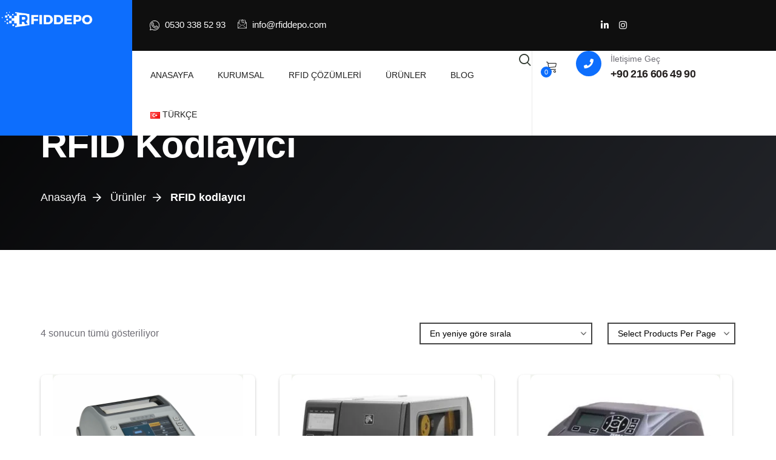

--- FILE ---
content_type: text/html; charset=UTF-8
request_url: https://rfiddepo.com/urun-etiket/rfid-kodlayici/
body_size: 73845
content:
<!DOCTYPE html><html lang="tr-TR" class="no-js"><head><script data-no-optimize="1">var litespeed_docref=sessionStorage.getItem("litespeed_docref");litespeed_docref&&(Object.defineProperty(document,"referrer",{get:function(){return litespeed_docref}}),sessionStorage.removeItem("litespeed_docref"));</script> <meta charset="UTF-8"><link rel="profile" href="//gmpg.org/xfn/11"> <script type="application/javascript">var MascotCoreAjaxUrl = "https://rfiddepo.com/wp-admin/admin-ajax.php"</script><meta name='robots' content='index, follow, max-image-preview:large, max-snippet:-1, max-video-preview:-1' /><link rel="alternate" href="https://rfiddepo.com/urun-etiket/rfid-kodlayici/" hreflang="tr" /><link rel="alternate" href="https://rfiddepo.com/en/urun-etiket/rfid-kodlayici/" hreflang="en" /><meta name="viewport" content="width=device-width, initial-scale=1"><link href="https://rfiddepo.com/wp-content/uploads/2025/10/android-chrome-512x512-1.png" rel="shortcut icon"><link href="https://rfiddepo.com/wp-content/uploads/2025/10/android-chrome-512x512-1.png" rel="apple-touch-icon"><link href="https://rfiddepo.com/wp-content/uploads/2025/10/android-chrome-512x512-1.png" rel="apple-touch-icon" sizes="72x72"><link href="https://rfiddepo.com/wp-content/uploads/2025/10/android-chrome-512x512-1.png" rel="apple-touch-icon" sizes="114x114"><link href="https://rfiddepo.com/wp-content/uploads/2025/10/android-chrome-512x512-1.png" rel="apple-touch-icon" sizes="144x144"><title>RFID kodlayıcı - RFID Depo</title><meta name="description" content="RFID kodlayicilar, RFID etiketlerinizi hizli ve dogru bir sekilde kodlamak için ideal çözümler sunar. RFIDdepo.com&#039;da en iyi RFID kodlayici seçeneklerini kesfedin ve ihtiyaciniza uygun çözümleri hemen temin edin." /><link rel="canonical" href="https://rfiddepo.com/urun-etiket/rfid-kodlayici/" /><meta property="og:locale" content="tr_TR" /><meta property="og:locale:alternate" content="en_GB" /><meta property="og:type" content="article" /><meta property="og:title" content="RFID kodlayıcı - RFID Depo" /><meta property="og:description" content="RFID kodlayicilar, RFID etiketlerinizi hizli ve dogru bir sekilde kodlamak için ideal çözümler sunar. RFIDdepo.com&#039;da en iyi RFID kodlayici seçeneklerini kesfedin ve ihtiyaciniza uygun çözümleri hemen temin edin." /><meta property="og:url" content="https://rfiddepo.com/urun-etiket/rfid-kodlayici/" /><meta property="og:site_name" content="RFID Depo" /><meta name="twitter:card" content="summary_large_image" /> <script type="application/ld+json" class="yoast-schema-graph">{"@context":"https://schema.org","@graph":[{"@type":"CollectionPage","@id":"https://rfiddepo.com/urun-etiket/rfid-kodlayici/","url":"https://rfiddepo.com/urun-etiket/rfid-kodlayici/","name":"RFID kodlayıcı - RFID Depo","isPartOf":{"@id":"https://rfiddepo.com/#website"},"primaryImageOfPage":{"@id":"https://rfiddepo.com/urun-etiket/rfid-kodlayici/#primaryimage"},"image":{"@id":"https://rfiddepo.com/urun-etiket/rfid-kodlayici/#primaryimage"},"thumbnailUrl":"https://rfiddepo.com/wp-content/uploads/2025/09/zebra-zd621-RFID-printer-1.jpg","description":"RFID kodlayicilar, RFID etiketlerinizi hizli ve dogru bir sekilde kodlamak için ideal çözümler sunar. RFIDdepo.com'da en iyi RFID kodlayici seçeneklerini kesfedin ve ihtiyaciniza uygun çözümleri hemen temin edin.","breadcrumb":{"@id":"https://rfiddepo.com/urun-etiket/rfid-kodlayici/#breadcrumb"},"inLanguage":"tr"},{"@type":"ImageObject","inLanguage":"tr","@id":"https://rfiddepo.com/urun-etiket/rfid-kodlayici/#primaryimage","url":"https://rfiddepo.com/wp-content/uploads/2025/09/zebra-zd621-RFID-printer-1.jpg","contentUrl":"https://rfiddepo.com/wp-content/uploads/2025/09/zebra-zd621-RFID-printer-1.jpg","width":1280,"height":1280},{"@type":"BreadcrumbList","@id":"https://rfiddepo.com/urun-etiket/rfid-kodlayici/#breadcrumb","itemListElement":[{"@type":"ListItem","position":1,"name":"Anasayfa","item":"https://rfiddepo.com/"},{"@type":"ListItem","position":2,"name":"RFID kodlayıcı"}]},{"@type":"WebSite","@id":"https://rfiddepo.com/#website","url":"https://rfiddepo.com/","name":"RFID Depo","description":"","publisher":{"@id":"https://rfiddepo.com/#organization"},"potentialAction":[{"@type":"SearchAction","target":{"@type":"EntryPoint","urlTemplate":"https://rfiddepo.com/?s={search_term_string}"},"query-input":{"@type":"PropertyValueSpecification","valueRequired":true,"valueName":"search_term_string"}}],"inLanguage":"tr"},{"@type":"Organization","@id":"https://rfiddepo.com/#organization","name":"%%sitename%%","url":"https://rfiddepo.com/","logo":{"@type":"ImageObject","inLanguage":"tr","@id":"https://rfiddepo.com/#/schema/logo/image/","url":"https://rfiddepo.com/wp-content/uploads/2025/09/rfiddepo-logo.png","contentUrl":"https://rfiddepo.com/wp-content/uploads/2025/09/rfiddepo-logo.png","width":500,"height":106,"caption":"%%sitename%%"},"image":{"@id":"https://rfiddepo.com/#/schema/logo/image/"}}]}</script> <link rel='dns-prefetch' href='//www.googletagmanager.com' /><link rel='dns-prefetch' href='//fonts.googleapis.com' /><link rel="alternate" type="application/rss+xml" title="RFID Depo &raquo; akışı" href="https://rfiddepo.com/feed/" /><link rel="alternate" type="application/rss+xml" title="RFID Depo &raquo; yorum akışı" href="https://rfiddepo.com/comments/feed/" /><link rel="alternate" type="application/rss+xml" title="RFID Depo &raquo; RFID kodlayıcı Etiket akışı" href="https://rfiddepo.com/urun-etiket/rfid-kodlayici/feed/" />
<style id='wp-img-auto-sizes-contain-inline-css' type='text/css'>img:is([sizes=auto i],[sizes^="auto," i]){contain-intrinsic-size:3000px 1500px}
/*# sourceURL=wp-img-auto-sizes-contain-inline-css */</style><style id="litespeed-ccss">.tm-widget-search-form .search-form-default{position:relative;margin:0}.tm-widget-search-form .search-form-default input[type=search]{position:relative;padding-left:1.5em;padding-right:4em;border-radius:50px;background:#fff;border:1px solid #eee;color:#333;font-size:15px;display:block;width:100%;height:55px}.tm-widget-search-form .search-form-default button{position:absolute;right:0;top:0;border:none;outline:none;padding:0;height:100%;width:55px;line-height:0;display:block;font-size:20px;color:#aaa;background:none;font-weight:400}.tm-widget-search-form .icon-search-popup{font-size:22px;color:#2f382f;line-height:1}.tm-widget-search-form .icon-search-popup i{line-height:1;vertical-align:middle}.site-search-popup{position:fixed;width:100vw;height:100vh;top:0;left:0;z-index:99998;background-color:rgb(0 0 0/.7);opacity:0;visibility:hidden}.site-search-popup .site-search-popup-wrap{display:flex;align-items:center;justify-content:center;position:relative;padding:40px;background-color:#fff;transform:translateY(-100%)}@media (min-width:992px){.site-search-popup .site-search-popup-wrap{padding:80px}}.site-search-popup .site-search-popup-wrap .site-search-popup-close{position:absolute;right:10px;top:10px;font-size:20px;line-height:1;width:26px;height:26px}@media (min-width:992px){.site-search-popup .site-search-popup-wrap .site-search-popup-close{top:20px;right:30px}}.site-search-popup .site-search-popup-wrap .site-search-popup-close:before,.site-search-popup .site-search-popup-wrap .site-search-popup-close:after{content:" ";position:absolute;top:50%;display:inline-block;margin-top:-1px;width:26px;height:2px;background-color:#222;right:0;transform:rotate(-45deg)}.site-search-popup .site-search-popup-wrap .site-search-popup-close:before{transform:rotate(45deg)}.site-search-popup .site-search-popup-wrap input[type=search]{width:600px}@media (max-width:767.98px){.site-search-popup .site-search-popup-wrap input[type=search]{max-width:300px}}.icon-box{position:relative;z-index:0}.icon-box .icon-wrapper{position:relative;z-index:0}.icon-box .icon-wrapper .icon-bg-img{position:absolute;width:100px;z-index:-1}.icon-box .icon{display:inline-block;margin-bottom:0;text-align:center;font-weight:400;line-height:70px}.icon-box .icon svg{display:inline-flex;font-size:30px;line-height:70px}.icon-box .icon svg{width:1em;height:1em;line-height:70px}.icon-box .icon svg:before{line-height:1}.icon-box .icon.icon-round{border-radius:50%}.icon-box .icon.icon-sm{height:50px;width:50px;line-height:50px}.icon-box .icon.icon-sm svg{font-size:22px;line-height:50px}.icon-box .content p{margin-bottom:0}.icon-box.icon-left .icon-box-wrapper{display:flex}.icon-box.icon-left .icon{margin-right:20px;display:flex;justify-content:center}.icon-box.icon-left .icon-text{display:flex;flex-direction:column;justify-content:center;overflow:hidden}.icon-box .icon-box-title,.icon-box .icon-box-title a{font-family:var(--heading-font-family);font-weight:var(--headings-font-weight-h6);line-height:var(--section-title-subtitle-line-height)}@media (max-width:767.98px){.icon-box.responsive-mobile{text-align:center!important}.icon-box.responsive-mobile .icon{margin-left:auto;margin-right:auto}.icon-box.responsive-mobile.icon-left .icon-box-wrapper{display:block}}.tm-header-top-info ul{list-style:none}.tm-header-top-info ul li{display:inline-block;margin-right:20px}.tm-header-top-info ul li>*,.tm-header-top-info ul li a{display:inline-block;color:#fff;font-weight:var(--body-font-weight)}.tm-header-top-info ul li i,.tm-header-top-info ul li svg{margin-right:5px}.tm-header-top-info ul li svg{width:16px}.tm-header-top-info ul li:last-child{margin-right:0}.tm-sc-social-links{padding:0;margin:0;list-style:none;display:flex}.tm-sc-social-links li{font-size:1rem}.tm-sc-social-links li a.social-link{position:relative;display:block;background:#333;border-radius:50%;height:40px;width:40px;line-height:40px;font-size:18px;text-align:center;color:#fff;z-index:1}.tm-sc-social-links li a.social-link:after{content:"";position:absolute;top:0;right:0;bottom:0;left:0;margin:auto;width:100%;height:100%;border-radius:inherit;z-index:-1}.tm-sc-social-links li:not(:last-child){margin-right:10px}ul{box-sizing:border-box}:root{--wp--preset--font-size--normal:16px;--wp--preset--font-size--huge:42px}.screen-reader-text{border:0;clip-path:inset(50%);height:1px;margin:-1px;overflow:hidden;padding:0;position:absolute;width:1px;word-wrap:normal!important}:root{--wp--preset--aspect-ratio--square:1;--wp--preset--aspect-ratio--4-3:4/3;--wp--preset--aspect-ratio--3-4:3/4;--wp--preset--aspect-ratio--3-2:3/2;--wp--preset--aspect-ratio--2-3:2/3;--wp--preset--aspect-ratio--16-9:16/9;--wp--preset--aspect-ratio--9-16:9/16;--wp--preset--color--black:#000000;--wp--preset--color--cyan-bluish-gray:#abb8c3;--wp--preset--color--white:#ffffff;--wp--preset--color--pale-pink:#f78da7;--wp--preset--color--vivid-red:#cf2e2e;--wp--preset--color--luminous-vivid-orange:#ff6900;--wp--preset--color--luminous-vivid-amber:#fcb900;--wp--preset--color--light-green-cyan:#7bdcb5;--wp--preset--color--vivid-green-cyan:#00d084;--wp--preset--color--pale-cyan-blue:#8ed1fc;--wp--preset--color--vivid-cyan-blue:#0693e3;--wp--preset--color--vivid-purple:#9b51e0;--wp--preset--gradient--vivid-cyan-blue-to-vivid-purple:linear-gradient(135deg,rgba(6,147,227,1) 0%,rgb(155,81,224) 100%);--wp--preset--gradient--light-green-cyan-to-vivid-green-cyan:linear-gradient(135deg,rgb(122,220,180) 0%,rgb(0,208,130) 100%);--wp--preset--gradient--luminous-vivid-amber-to-luminous-vivid-orange:linear-gradient(135deg,rgba(252,185,0,1) 0%,rgba(255,105,0,1) 100%);--wp--preset--gradient--luminous-vivid-orange-to-vivid-red:linear-gradient(135deg,rgba(255,105,0,1) 0%,rgb(207,46,46) 100%);--wp--preset--gradient--very-light-gray-to-cyan-bluish-gray:linear-gradient(135deg,rgb(238,238,238) 0%,rgb(169,184,195) 100%);--wp--preset--gradient--cool-to-warm-spectrum:linear-gradient(135deg,rgb(74,234,220) 0%,rgb(151,120,209) 20%,rgb(207,42,186) 40%,rgb(238,44,130) 60%,rgb(251,105,98) 80%,rgb(254,248,76) 100%);--wp--preset--gradient--blush-light-purple:linear-gradient(135deg,rgb(255,206,236) 0%,rgb(152,150,240) 100%);--wp--preset--gradient--blush-bordeaux:linear-gradient(135deg,rgb(254,205,165) 0%,rgb(254,45,45) 50%,rgb(107,0,62) 100%);--wp--preset--gradient--luminous-dusk:linear-gradient(135deg,rgb(255,203,112) 0%,rgb(199,81,192) 50%,rgb(65,88,208) 100%);--wp--preset--gradient--pale-ocean:linear-gradient(135deg,rgb(255,245,203) 0%,rgb(182,227,212) 50%,rgb(51,167,181) 100%);--wp--preset--gradient--electric-grass:linear-gradient(135deg,rgb(202,248,128) 0%,rgb(113,206,126) 100%);--wp--preset--gradient--midnight:linear-gradient(135deg,rgb(2,3,129) 0%,rgb(40,116,252) 100%);--wp--preset--font-size--small:13px;--wp--preset--font-size--medium:20px;--wp--preset--font-size--large:36px;--wp--preset--font-size--x-large:42px;--wp--preset--spacing--20:0.44rem;--wp--preset--spacing--30:0.67rem;--wp--preset--spacing--40:1rem;--wp--preset--spacing--50:1.5rem;--wp--preset--spacing--60:2.25rem;--wp--preset--spacing--70:3.38rem;--wp--preset--spacing--80:5.06rem;--wp--preset--shadow--natural:6px 6px 9px rgba(0, 0, 0, 0.2);--wp--preset--shadow--deep:12px 12px 50px rgba(0, 0, 0, 0.4);--wp--preset--shadow--sharp:6px 6px 0px rgba(0, 0, 0, 0.2);--wp--preset--shadow--outlined:6px 6px 0px -3px rgba(255, 255, 255, 1), 6px 6px rgba(0, 0, 0, 1);--wp--preset--shadow--crisp:6px 6px 0px rgba(0, 0, 0, 1)}body{--sr-7-css-loaded:1}button.pswp__button{box-shadow:none!important;background-image:url(/wp-content/plugins/woocommerce/assets/css/photoswipe/default-skin/default-skin.png)!important}button.pswp__button,button.pswp__button--arrow--left::before,button.pswp__button--arrow--right::before{background-color:transparent!important}button.pswp__button--arrow--left,button.pswp__button--arrow--right{background-image:none!important}.pswp{display:none;position:absolute;width:100%;height:100%;left:0;top:0;overflow:hidden;-ms-touch-action:none;touch-action:none;z-index:1500;-webkit-text-size-adjust:100%;-webkit-backface-visibility:hidden;outline:0}.pswp *{-webkit-box-sizing:border-box;box-sizing:border-box}.pswp__bg{position:absolute;left:0;top:0;width:100%;height:100%;background:#000;opacity:0;-webkit-transform:translateZ(0);transform:translateZ(0);-webkit-backface-visibility:hidden;will-change:opacity}.pswp__scroll-wrap{position:absolute;left:0;top:0;width:100%;height:100%;overflow:hidden}.pswp__container{-ms-touch-action:none;touch-action:none;position:absolute;left:0;right:0;top:0;bottom:0}.pswp__container{-webkit-touch-callout:none}.pswp__bg{will-change:opacity}.pswp__container{-webkit-backface-visibility:hidden}.pswp__item{position:absolute;left:0;right:0;top:0;bottom:0;overflow:hidden}.pswp__button{width:44px;height:44px;position:relative;background:0 0;overflow:visible;-webkit-appearance:none;display:block;border:0;padding:0;margin:0;float:left;opacity:.75;-webkit-box-shadow:none;box-shadow:none}.pswp__button::-moz-focus-inner{padding:0;border:0}.pswp__button,.pswp__button--arrow--left:before,.pswp__button--arrow--right:before{background:url(/wp-content/plugins/woocommerce/assets/css/photoswipe/default-skin/default-skin.png)0 0 no-repeat;background-size:264px 88px;width:44px;height:44px}.pswp__button--close{background-position:0-44px}.pswp__button--share{background-position:-44px -44px}.pswp__button--fs{display:none}.pswp__button--zoom{display:none;background-position:-88px 0}.pswp__button--arrow--left,.pswp__button--arrow--right{background:0 0;top:50%;margin-top:-50px;width:70px;height:100px;position:absolute}.pswp__button--arrow--left{left:0}.pswp__button--arrow--right{right:0}.pswp__button--arrow--left:before,.pswp__button--arrow--right:before{content:"";top:35px;background-color:rgb(0 0 0/.3);height:30px;width:32px;position:absolute}.pswp__button--arrow--left:before{left:6px;background-position:-138px -44px}.pswp__button--arrow--right:before{right:6px;background-position:-94px -44px}.pswp__share-modal{display:block;background:rgb(0 0 0/.5);width:100%;height:100%;top:0;left:0;padding:10px;position:absolute;z-index:1600;opacity:0;-webkit-backface-visibility:hidden;will-change:opacity}.pswp__share-modal--hidden{display:none}.pswp__share-tooltip{z-index:1620;position:absolute;background:#fff;top:56px;border-radius:2px;display:block;width:auto;right:44px;-webkit-box-shadow:0 2px 5px rgb(0 0 0/.25);box-shadow:0 2px 5px rgb(0 0 0/.25);-webkit-transform:translateY(6px);-ms-transform:translateY(6px);transform:translateY(6px);-webkit-backface-visibility:hidden;will-change:transform}.pswp__counter{position:relative;left:0;top:0;height:44px;font-size:13px;line-height:44px;color:#fff;opacity:.75;padding:0 10px;margin-inline-end:auto}.pswp__caption{position:absolute;left:0;bottom:0;width:100%;min-height:44px}.pswp__caption__center{text-align:left;max-width:420px;margin:0 auto;font-size:13px;padding:10px;line-height:20px;color:#ccc}.pswp__preloader{width:44px;height:44px;position:absolute;top:0;left:50%;margin-left:-22px;opacity:0;will-change:opacity;direction:ltr}.pswp__preloader__icn{width:20px;height:20px;margin:12px}@media screen and (max-width:1024px){.pswp__preloader{position:relative;left:auto;top:auto;margin:0;float:right}}.pswp__ui{-webkit-font-smoothing:auto;visibility:visible;opacity:1;z-index:1550}.pswp__top-bar{position:absolute;left:0;top:0;height:44px;width:100%;display:flex;justify-content:flex-end}.pswp__caption,.pswp__top-bar{-webkit-backface-visibility:hidden;will-change:opacity}.pswp__caption,.pswp__top-bar{background-color:rgb(0 0 0/.5)}.pswp__ui--hidden .pswp__button--arrow--left,.pswp__ui--hidden .pswp__button--arrow--right,.pswp__ui--hidden .pswp__caption,.pswp__ui--hidden .pswp__top-bar{opacity:.001}@media only screen and (max-width:768px){:root{--woocommerce:#720eec;--wc-green:#7ad03a;--wc-red:#a00;--wc-orange:#ffba00;--wc-blue:#2ea2cc;--wc-primary:#720eec;--wc-primary-text:#fcfbfe;--wc-secondary:#e9e6ed;--wc-secondary-text:#515151;--wc-highlight:#958e09;--wc-highligh-text:white;--wc-content-bg:#fff;--wc-subtext:#767676;--wc-form-border-color:rgba(32, 7, 7, 0.8);--wc-form-border-radius:4px;--wc-form-border-width:1px}.woocommerce div.product div.images,.woocommerce div.product div.summary,.woocommerce-page div.product div.images,.woocommerce-page div.product div.summary{float:none;width:100%}}:root{--cookieadmin-primary-color:#001d39;--cookieadmin-primary-hover-color:#985e23;--cookieadmin-secondary-color:#0046b2;--cookieadmin-secondary-hover-color:#0065ff;--cookieadmin-txcolor:#0f172a;--cookieadmin-green-txtcolor:#3a8356;--cookieadmin-warning-txtcolor:#9c7930;--cookieadmin-red-txtcolor:#b55355;--cookieadmin-green-color:#15a448;--cookieadmin-warning-color:#e9b306;--cookieadmin-red-color:#dd2727}.cookieadmin_cookie_modal label,.cookieadmin_cookie_modal input{padding:5px;margin-right:5px;font-size:15px}.cookieadmin_cookie_modal label{font-weight:501}.cookieadmin_law_container{position:fixed;width:25%;box-sizing:border-box;z-index:99999;display:none}.cookieadmin_consent_btns{align-content:center;display:flex;justify-content:space-evenly;flex-wrap:wrap}.cookieadmin_consent_inside{color:#000;background-color:#FFF;border:1px solid #f4f4f4;padding:15px;border-radius:4px;box-shadow:1px 3px 10px rgb(0 0 0/.2)}#cookieadmin_notice_title{font-weight:601;margin:0;padding-left:5px}.cookieadmin_notice_con{font-size:initial;padding:0 6px;flex:1}.cookieadmin_cookie_modal{display:none;flex-direction:column;position:fixed;max-height:80vh;background-color:#FFF;border:1px solid #F4F4F4;border-radius:8px;box-shadow:0 4px 8px rgb(0 0 0/.2);z-index:999999}.cookieadmin_mod_head{display:flex;justify-content:space-between}.cookieadmin_mod_head{padding:15px;border-bottom:1px solid #CCC}.cookieadmin_close_pref{background:none;border:none;align-self:baseline;color:gray;padding:0}.cookieadmin_preference_title{font-size:20px;font-weight:801;margin:9px}.cookieadmin_preference_details{padding:0 10px}.cookieadmin_preference{overflow:hidden;height:83px;font-size:15px}.cookieadmin_showmore{background:none;border:none;color:#1863dc;padding:0}.cookieadmin_details_wrapper{padding:15px;height:calc(100% - 6%);overflow:auto;scrollbar-width:thin}.cookieadmin_types{padding:10px 10px;border-top:1px solid #CCC}.cookieadmin_header{display:flex;justify-content:space-between}.cookieadmin_remark{display:none;justify-self:right}.cookieadmin_act{display:inline;color:#1863dc}.cookieadmin-nece-cookies{display:none;padding:1px;border-radius:10px;margin:0 20px;margin-right:4rem;font-size:smaller;font-size:1rem;text-align:center}.cookieadmin_desc{padding:5px 20px;font-size:15px;padding-right:4rem}.cookieadmin_modal_footer{left:0;padding:15px;flex-wrap:wrap;border-top:1px solid #CCC}.cookieadmin_btn{background-color:#fff0;border:1px solid gray;color:#1863dc;padding:.4rem .9rem;border-radius:4px;margin:2px 5px;flex:auto;text-wrap:auto}.cookieadmin_show_pref_cookies{font-size:18px}.cookieadmin_re_consent{display:none;position:fixed;bottom:15px;left:15px;background:linear-gradient(to left,#0033cc 0%,#6666ff 100%);height:50px;width:50px;border-radius:50%;border:0;z-index:99999;padding:5px}.cookieadmin_toggle,.cookieadmin_toggle_disabled{position:relative;display:inline-block;width:24px;height:11px}.cookieadmin_toggle input,.cookieadmin_toggle_disabled input{display:none}.cookieadmin_slider{position:absolute;top:0;left:0;right:0;bottom:0;height:21px;width:34px;background-color:gray;border-radius:34px}.cookieadmin_slider:before{position:absolute;content:"";height:15px;width:15px;left:3.2px;bottom:3.2px;background-color:#fff;border-radius:50%}input:disabled+.cookieadmin_slider{background-color:#3582c4}input:disabled+.cookieadmin_slider:before{transform:translateX(13px)}@media (max-width:767px){.cookieadmin_show_pref_cookies{font-size:14px}.cookieadmin_law_container{width:90%}}@media (min-width:768px){.cookieadmin_notice_con{flex:1}.cookieadmin_consent_btns{flex-shrink:0}}@media (max-width:480px){.cookieadmin_consent_inside .cookieadmin_btn{width:100%;margin:5px 0}.cookieadmin_modal_footer{padding:8px}}.cookieadmin_remark,.cookieadmin_showmore{color:#1863dc!important}input:disabled+.cookieadmin_slider{background-color:#3582C4!important}.cookieadmin_slider{background-color:#808080!important}p,ul{margin-bottom:1rem}.row{--bs-gutter-y:0}:root{--bs-font-monospace:SFMono-Regular,Menlo,Monaco,Consolas,"Liberation Mono","Courier New",monospace;--bs-gradient:linear-gradient(180deg,rgba(255,255,255,0.15),rgba(255,255,255,0))}*,::after,::before{box-sizing:border-box}body{margin:0;-webkit-text-size-adjust:100%}p,ul{margin-top:0}ul{padding-left:2rem}ul ul{margin-bottom:0}b{font-weight:bolder}.form-control,.input-text{background-color:#fff;color:#212529}a{color:#0d6efd;text-decoration:underline}img,svg{vertical-align:middle}label{display:inline-block}button{border-radius:0}button,input{margin:0;font-family:inherit;font-size:inherit;line-height:inherit}button{text-transform:none}[type=button],[type=submit],button{-webkit-appearance:button}::-moz-focus-inner{padding:0;border-style:none}::-webkit-datetime-edit-day-field,::-webkit-datetime-edit-fields-wrapper,::-webkit-datetime-edit-hour-field,::-webkit-datetime-edit-minute,::-webkit-datetime-edit-month-field,::-webkit-datetime-edit-text,::-webkit-datetime-edit-year-field{padding:0}::-webkit-inner-spin-button{height:auto}[type=search]{outline-offset:-2px;-webkit-appearance:textfield}::-webkit-search-decoration{-webkit-appearance:none}::-webkit-color-swatch-wrapper{padding:0}::file-selector-button{font:inherit}::-webkit-file-upload-button{font:inherit;-webkit-appearance:button}[hidden]{display:none!important}.list-unstyled{padding-left:0;list-style:none}.container,.container-fluid{width:100%;padding-right:var(--bs-gutter-x,.75rem);padding-left:var(--bs-gutter-x,.75rem);margin-right:auto;margin-left:auto}.row{--bs-gutter-x:2rem;display:flex;flex-wrap:wrap;margin-top:calc(var(--bs-gutter-y)*-1);margin-right:calc(var(--bs-gutter-x)/-2);margin-left:calc(var(--bs-gutter-x)/-2)}.row>*{flex-shrink:0;width:100%;max-width:100%;padding-right:calc(var(--bs-gutter-x)/2);padding-left:calc(var(--bs-gutter-x)/2);margin-top:var(--bs-gutter-y)}.col{flex:1 0 0%}@media (min-width:576px){.container{max-width:540px}}@media (min-width:768px){.container{max-width:720px}.col-md-6{flex:0 0 auto;width:50%}}@media (min-width:992px){.container{max-width:960px}.col-lg-12{flex:0 0 auto;width:100%}}@media (min-width:1200px){.container{max-width:1140px}}@media (min-width:1400px){.container{max-width:1320px}}.form-control,.input-text{display:block;width:100%;padding:.375rem .75rem;font-size:1rem;font-weight:400;line-height:1.5;background-clip:padding-box;border:1px solid #ced4da;-webkit-appearance:none;-moz-appearance:none;appearance:none;border-radius:.25rem}.form-control::-webkit-date-and-time-value{height:1.5em}.form-control::-webkit-input-placeholder{color:#6c757d;opacity:1}.form-control::-moz-placeholder{color:#6c757d;opacity:1}.clearfix::after{display:block;clear:both;content:""}.fa,.fas{-moz-osx-font-smoothing:grayscale;-webkit-font-smoothing:antialiased;display:inline-block;font-style:normal;font-variant:normal;text-rendering:auto;line-height:1}.fa-arrow-right:before{content:""}.fa-instagram:before{content:""}.fa-linkedin:before{content:""}.fa,.fas{font-family:"Font Awesome 5 Free"}.fa,.fas{font-weight:900}.fa.fa-linkedin{font-family:"Font Awesome 5 Brands";font-weight:400}.fa.fa-linkedin:before{content:""}.fa.fa-instagram{font-family:"Font Awesome 5 Brands";font-weight:400}[class^="lnr-icon-"],[class*=" lnr-icon-"]{font-family:"linearicons-free"!important;speak:never;font-style:normal;font-weight:400;font-variant:normal;text-transform:none;line-height:1;-webkit-font-smoothing:antialiased;-moz-osx-font-smoothing:grayscale}.lnr-icon-search:before{content:""}.lnr-icon-cart1:before{content:""}.lnr-icon-arrow-up:before{content:""}:root{--direction-multiplier:1}.screen-reader-text{height:1px;margin:-1px;overflow:hidden;padding:0;position:absolute;top:-10000em;width:1px;clip:rect(0,0,0,0);border:0}.elementor *,.elementor :after,.elementor :before{box-sizing:border-box}.elementor a{box-shadow:none;text-decoration:none}.elementor img{border:none;border-radius:0;box-shadow:none;height:auto;max-width:100%}.elementor-element{--flex-direction:initial;--flex-wrap:initial;--justify-content:initial;--align-items:initial;--align-content:initial;--gap:initial;--flex-basis:initial;--flex-grow:initial;--flex-shrink:initial;--order:initial;--align-self:initial;align-self:var(--align-self);flex-basis:var(--flex-basis);flex-grow:var(--flex-grow);flex-shrink:var(--flex-shrink);order:var(--order)}.elementor-element:where(.e-con-full,.elementor-widget){align-content:var(--align-content);align-items:var(--align-items);flex-direction:var(--flex-direction);flex-wrap:var(--flex-wrap);gap:var(--row-gap) var(--column-gap);justify-content:var(--justify-content)}:root{--page-title-display:block}.elementor-widget{position:relative}.elementor-widget:not(:last-child){margin-bottom:var(--kit-widget-spacing,20px)}.elementor-widget:not(:last-child).elementor-widget__width-initial{margin-bottom:0}@media (prefers-reduced-motion:no-preference){html{scroll-behavior:smooth}}.e-con{--border-radius:0;--border-top-width:0px;--border-right-width:0px;--border-bottom-width:0px;--border-left-width:0px;--border-style:initial;--border-color:initial;--container-widget-width:100%;--container-widget-height:initial;--container-widget-flex-grow:0;--container-widget-align-self:initial;--content-width:min(100%,var(--container-max-width,1140px));--width:100%;--min-height:initial;--height:auto;--text-align:initial;--margin-top:0px;--margin-right:0px;--margin-bottom:0px;--margin-left:0px;--padding-top:var(--container-default-padding-top,10px);--padding-right:var(--container-default-padding-right,10px);--padding-bottom:var(--container-default-padding-bottom,10px);--padding-left:var(--container-default-padding-left,10px);--position:relative;--z-index:revert;--overflow:visible;--gap:var(--widgets-spacing,20px);--row-gap:var(--widgets-spacing-row,20px);--column-gap:var(--widgets-spacing-column,20px);--overlay-mix-blend-mode:initial;--overlay-opacity:1;--e-con-grid-template-columns:repeat(3,1fr);--e-con-grid-template-rows:repeat(2,1fr);border-radius:var(--border-radius);height:var(--height);min-height:var(--min-height);min-width:0;overflow:var(--overflow);position:var(--position);width:var(--width);z-index:var(--z-index);--flex-wrap-mobile:wrap;margin-block-end:var(--margin-block-end);margin-block-start:var(--margin-block-start);margin-inline-end:var(--margin-inline-end);margin-inline-start:var(--margin-inline-start);padding-inline-end:var(--padding-inline-end);padding-inline-start:var(--padding-inline-start)}.e-con{--margin-block-start:var(--margin-top);--margin-block-end:var(--margin-bottom);--margin-inline-start:var(--margin-left);--margin-inline-end:var(--margin-right);--padding-inline-start:var(--padding-left);--padding-inline-end:var(--padding-right);--padding-block-start:var(--padding-top);--padding-block-end:var(--padding-bottom);--border-block-start-width:var(--border-top-width);--border-block-end-width:var(--border-bottom-width);--border-inline-start-width:var(--border-left-width);--border-inline-end-width:var(--border-right-width)}.e-con.e-flex{--flex-direction:column;--flex-basis:auto;--flex-grow:0;--flex-shrink:1;flex:var(--flex-grow) var(--flex-shrink) var(--flex-basis)}.e-con-full,.e-con>.e-con-inner{padding-block-end:var(--padding-block-end);padding-block-start:var(--padding-block-start);text-align:var(--text-align)}.e-con-full.e-flex,.e-con.e-flex>.e-con-inner{flex-direction:var(--flex-direction)}.e-con,.e-con>.e-con-inner{display:var(--display)}.e-con-boxed.e-flex{align-content:normal;align-items:normal;flex-direction:column;flex-wrap:nowrap;justify-content:normal}.e-con-boxed{gap:initial;text-align:initial}.e-con.e-flex>.e-con-inner{align-content:var(--align-content);align-items:var(--align-items);align-self:auto;flex-basis:auto;flex-grow:1;flex-shrink:1;flex-wrap:var(--flex-wrap);justify-content:var(--justify-content)}.e-con>.e-con-inner{gap:var(--row-gap) var(--column-gap);height:100%;margin:0 auto;max-width:var(--content-width);padding-inline-end:0;padding-inline-start:0;width:100%}:is(.elementor-section-wrap,[data-elementor-id])>.e-con{--margin-left:auto;--margin-right:auto;max-width:min(100%,var(--width))}.e-con .elementor-widget.elementor-widget{margin-block-end:0}.e-con:before{border-block-end-width:var(--border-block-end-width);border-block-start-width:var(--border-block-start-width);border-color:var(--border-color);border-inline-end-width:var(--border-inline-end-width);border-inline-start-width:var(--border-inline-start-width);border-radius:var(--border-radius);border-style:var(--border-style);content:var(--background-overlay);display:block;height:max(100% + var(--border-top-width) + var(--border-bottom-width),100%);left:calc(0px - var(--border-left-width));mix-blend-mode:var(--overlay-mix-blend-mode);opacity:var(--overlay-opacity);position:absolute;top:calc(0px - var(--border-top-width));width:max(100% + var(--border-left-width) + var(--border-right-width),100%)}.e-con .elementor-widget{min-width:0}.e-con>.elementor-widget>.elementor-widget-container{height:100%}.elementor.elementor .e-con>.elementor-widget{max-width:100%}.e-con .elementor-widget:not(:last-child){--kit-widget-spacing:0px}@media (max-width:767px){.e-con.e-flex{--width:100%;--flex-wrap:var(--flex-wrap-mobile)}}@media (max-width:767px){.elementor .elementor-hidden-mobile{display:none}}@media (min-width:768px) and (max-width:1024px){.elementor .elementor-hidden-tablet{display:none}}:root{--theme-color-white:#ffffff;--theme-color-light:#f8f5f0;--theme-color-gray:#f6f6f6;--tm-container-pt:120px;--tm-container-pb:120px;--body-font-family:"Roboto", sans-serif;--heading-font-family:"Noto Sans", sans-serif;--body-font-size:1rem;--body-font-weight:400;--body-font-bold:bold;--text-color:#6d6c74;--link-color:#352f27;--link-hover-color:#5b8c51;--entry-meta-color:#819291;--entry-meta-color-light:#a1a1a1;--headings-color:#24201f;--h1-font-size:3.8rem;--h1-font-size-mob:2.5rem;--h2-font-size:3rem;--h2-font-size-mob:2.5rem;--h3-font-size:1.95rem;--h4-font-size:1.45rem;--h5-font-size:1.125rem;--h6-font-size:0.875rem;--headings-font-weight-h1:700;--headings-font-weight-h2:700;--headings-font-weight-h3:700;--headings-font-weight-h4:700;--headings-font-weight-h5:700;--headings-font-weight-h6:700;--section-title-color:var(--headings-color);--section-title-font-size:50px;--section-title-line-height:1.2em;--section-title-font-family:var(--heading-font-family);--section-title-font-weight:var(--headings-font-weight-h2);--section-title-subtitle-color:#6d6c74;--section-title-subtitle-font-size:13px;--section-title-subtitle-line-height:1.4;--section-title-subtitle-font-family:var(--heading-font-family);--section-title-subtitle-font-weight:700;--line-height-widget-li:2.5rem;--btn-font-size:14px;--theme-light-background:#f4f5f8;--theme-light-background-text-color:var(--headings-color);--news-widget-archive-icon-color:var(--theme-color1);--mobile-menu-item-link-text-color:#111;--mobile-menu-item-link-bg-color:#fff;--mobile-menu-item-link-bg-border-color:#f1f1f1;--mobile-menu-item-link-text-color-hover:#111;--mobile-menu-item-indicator-bg-color:var(--theme-color2);--mobile-menu-item-indicator-text-color:var(--text-color-bg-theme-color2);--menuzord-primary-nav-font-size:14px;--menuzord-primary-nav-font-weight:500;--menuzord-primary-nav-font-transform:uppercase;--menuzord-brand-width:155px;--menuzord-brand-width-responsive:100px}html,body{margin:0;padding:0;width:100%;line-height:150%}html{font-size:100%;overflow-y:scroll;-webkit-text-size-adjust:100%;-ms-text-size-adjust:100%}::-webkit-selection{background:#333;color:#fff;text-shadow:none}:active,:focus{outline:none!important}body{line-height:1.9;color:var(--text-color);font-size:var(--body-font-size);font-family:var(--body-font-family);font-weight:var(--body-font-weight);background-color:#fff;background-attachment:fixed;-ms-word-wrap:break-word;word-wrap:break-word;counter-reset:my-sec-counter}a{color:var(--link-color);text-decoration:none;font-weight:var(--body-font-weight)}a img{border:none}b{color:#333;font-weight:var(--body-font-bold)}img{max-width:100%}h1,h3,h6{font-family:var(--heading-font-family);color:var(--headings-color);margin-bottom:1rem;margin-top:.75rem;letter-spacing:-.64px}h6 a{color:inherit;font-weight:inherit}h1,h3{line-height:1.3;margin-bottom:1rem;margin-top:.75rem}h6{line-height:var(--section-title-subtitle-line-height);margin-bottom:1rem;margin-top:.75rem}h1{font-size:var(--h1-font-size)}h3{font-size:var(--h3-font-size)}h6{font-size:var(--h6-font-size)}h1{font-weight:var(--headings-font-weight-h1)}h3{font-weight:var(--headings-font-weight-h3)}h6{font-weight:var(--headings-font-weight-h6)}p,ul{margin-bottom:10px}p{margin-bottom:20px}ul{list-style-position:inside;margin:0;padding:0}ul ul li{padding-left:20px}html{font-size:100%;max-width:100%}@media (max-width:991.98px){html{font-size:98%}}@media (max-width:767.98px){html{font-size:96%}}@media (max-width:575.98px){html{font-size:94%}}html,html a{-webkit-font-smoothing:antialiased}body{max-width:100%;overflow-x:hidden;position:relative}img{height:auto;max-width:100%}ul{margin:0 0 1.5em 0}ul{list-style-type:disc}.scroll-to-top{display:none}.scroll-to-top a{background-size:200%auto;box-shadow:0 7px 30px rgb(0 0 0/.3);bottom:15px;border-radius:50%;height:50px;padding:2px;position:fixed;right:15px;text-align:center;text-decoration:none;width:50px;z-index:99999;opacity:.4;display:flex;align-items:center;justify-content:center}.scroll-to-top a i{color:var(--text-color-bg-theme-color1);font-size:28px}::-webkit-scrollbar{width:6px}::-webkit-scrollbar-track{box-shadow:inset 0 0 5px grey;border-radius:10px}::-webkit-scrollbar-thumb{background:var(--theme-color1);border-radius:10px}@media (min-width:1200px){.container{max-width:1170px}}section{position:relative}section>.container{padding-top:0;padding-bottom:0}body .main-content-area{padding-top:var(--tm-container-pt);padding-bottom:var(--tm-container-pb)}body .main-content-area{padding-top:var(--tm-container-pt);padding-bottom:var(--tm-container-pb)}.elementor * :last-child,.elementor * p:last-child{margin-bottom:0}body:not(.elementor-editor-active) header #elementor-header-top-sticky{opacity:0;z-index:-1;visibility:hidden;width:100%;position:fixed;top:0;left:0;display:block;-webkit-transform:translate(0,-140px);-moz-transform:translate(0,-140px);-ms-transform:translate(0,-140px);transform:translate(0,-140px)}@media (min-width:1025px){body:not(.elementor-editor-active) header #elementor-header-top-mobile{display:none}}body:not(.elementor-editor-active).tm-header-sticky-mobile header #elementor-header-top-mobile,body:not(.elementor-editor-active).tm-header-sticky-mobile-always header #elementor-header-top-mobile{width:100%;position:fixed;top:0;left:0;z-index:11;opacity:1;display:block;visibility:visible}@media (min-width:1025px){body:not(.elementor-editor-active).tm-header-sticky-mobile header #elementor-header-top-mobile,body:not(.elementor-editor-active).tm-header-sticky-mobile-always header #elementor-header-top-mobile{opacity:0;visibility:hidden;display:none}}.menuzord,.menuzord *{box-sizing:border-box;-moz-box-sizing:border-box;-webkit-box-sizing:border-box}.menuzord{padding:0 30px;position:relative}.menuzord-brand{display:inline-block;color:var(--headings-color);text-decoration:none;font-size:24px;font-weight:600;line-height:1.3;font-family:var(--heading-font-family)}.menuzord-brand img{width:var(--menuzord-brand-width)}.menuzord-menu{margin:0;padding:0;float:left;list-style:none}.menuzord-menu>li{display:inline-block;float:left}@media (min-width:1025px){.menuzord-menu>li{padding:20px 0}}.menuzord-menu>li>a{padding:7px 16px;display:inline-block;text-decoration:none;color:#222;outline:0}.menuzord-menu>li>.megamenu{top:100%}.menuzord-menu ul.dropdown{top:100%}.menuzord-menu ul.dropdown{list-style:none;margin:0;padding:0;display:none;position:absolute;z-index:99;min-width:230px;background:#fff}.menuzord-menu ul.dropdown li{clear:both;width:100%;border:0 none;position:relative;display:block}.menuzord-menu ul.dropdown li a{width:100%;background:none;text-decoration:none;display:inline-block;float:left;clear:both;position:relative;outline:0}.menuzord-menu>li>.megamenu{position:absolute;display:none;z-index:99}.menuzord-menu>li>.megamenu .megamenu-row{width:100%;margin:0 auto}.menuzord-menu>li>.megamenu .megamenu-row:after{clear:both}.menuzord-menu>li>.megamenu .megamenu-row [class*=col]:first-child{margin-left:0}.menuzord-menu>li>.megamenu .megamenu-row:before,.menuzord-menu>li>.megamenu .megamenu-row:after{display:table;content:"";line-height:0}@media (max-width:1024px){.menuzord-responsive.menuzord{padding:0}.menuzord-responsive .menuzord-menu{width:100%;float:left!important;margin-top:5px;padding:0;display:none}.elementor-element .menuzord-responsive .menuzord-menu{padding:0 5px 5px;display:block}.menuzord-responsive .menuzord-menu>li{width:100%;display:block;position:relative}.menuzord-responsive .menuzord-menu>li>a{width:100%;padding:12px 20px;display:block;border-bottom:solid 1px #f0f0f0}.menuzord-responsive .menuzord-menu>li:first-child>a{border-top:solid 1px #f0f0f0}.menuzord-responsive .menuzord-menu ul.dropdown{width:100%;left:0;position:static;border:none;background:var(--theme-color-white);float:left}.menuzord-responsive .menuzord-menu ul.dropdown li{position:relative}.menuzord-responsive .menuzord-menu ul.dropdown li a{border-bottom:solid 1px #f0f0f0}.menuzord-responsive .menuzord-menu .megamenu .megamenu-row{display:block}.menuzord-responsive .menuzord-menu>li>.megamenu{width:100%!important;left:0!important;position:static;border-top:none;border-bottom:solid 1px #f0f0f0}.menuzord-responsive .menuzord-menu>li>.megamenu .megamenu-row [class*=col]{float:none;display:block;width:100%!important;margin-left:0;margin-top:15px}}.menuzord-primary-nav{min-height:1px}.menuzord-primary-nav.menuzord{padding:0}.menuzord-primary-nav .menuzord-menu>li{position:relative}.menuzord-primary-nav .menuzord-menu>li>a{font-size:1rem;padding-left:16px;padding-right:16px}@media (max-width:1199.98px){.menuzord-primary-nav .menuzord-menu>li>a{padding-left:0;padding-right:16px}}.menuzord-primary-nav .menuzord-menu ul.dropdown{border:1px solid #ddd;box-shadow:1px 1px 35px rgb(0 0 0/.08)}.menuzord-primary-nav .menuzord-menu ul.dropdown li{margin:0;padding-left:0}@media (min-width:1025px){.menuzord-primary-nav .menuzord-menu ul.dropdown li{border-bottom:1px solid #eee}}.menuzord-primary-nav .menuzord-menu ul.dropdown li a{color:#555;font-size:1rem;padding:12px 25px 12px 22px}.menuzord-primary-nav .menuzord-menu ul.dropdown li a:after{content:"";display:inline-block;height:0;width:4px;vertical-align:middle;margin-right:0;opacity:0;visibility:hidden;background:var(--theme-color1);position:absolute;top:50%;left:0;-webkit-transform:translateX(0);-moz-transform:translateX(0);-ms-transform:translateX(0);-o-transform:translateX(0);transform:translateX(0)}.menuzord-primary-nav .menuzord-menu>li>ul.dropdown{border-top:0;background:#fcfcfc}@media (max-width:1024px){.menuzord-primary-nav.menuzord-responsive .menuzord-menu>li>a{color:var(--mobile-menu-item-link-text-color);background-color:var(--mobile-menu-item-link-bg-color);border-bottom-color:var(--mobile-menu-item-link-bg-border-color)}.menuzord-primary-nav.menuzord-responsive .menuzord-menu ul.dropdown{border-top:0;border-bottom:0;border-color:var(--mobile-menu-item-link-bg-border-color)}.menuzord-primary-nav.menuzord-responsive .menuzord-menu ul.dropdown li a{color:var(--mobile-menu-item-link-text-color);background-color:var(--mobile-menu-item-link-bg-color);border-bottom-color:var(--mobile-menu-item-link-bg-border-color)}.menuzord-primary-nav.menuzord-responsive .menuzord-menu .megamenu .megamenu-row [class*=col]{margin-top:0}}@media (max-width:1024px){header#header .menuzord-brand{margin-right:20px;padding:10px 0}}@media (max-width:767.98px){header#header .menuzord-brand{margin-right:0}}header#header .menuzord-brand img{width:auto}.menuzord-menu>li>.megamenu{background:none;padding:0}@media (min-width:1200px){.menuzord-menu>li>.megamenu{min-width:400px}}.menuzord-menu>li>.megamenu .megamenu-row{border-top:3px solid var(--theme-color1);background:#fcfcfc;box-shadow:0 5px 20px rgb(0 0 0/.05);display:flex}.menuzord-menu>li>.megamenu .megamenu-row>[class^=col]{float:none;margin-left:0;border-right:1px solid #eee;background-repeat:no-repeat;background-position:bottom right}@media (min-width:1200px){.menuzord-menu>li>.megamenu .megamenu-row>[class^=col]{padding:15px 10px;border-right:1px solid #eee}}@media (max-width:1199.98px){.menuzord-menu>li>.megamenu .megamenu-row>[class^=col]{padding:10px 10px;border-bottom:1px solid #eee}}.menuzord-menu>li>.megamenu .megamenu-row>[class^=col]:last-child{border-right:none}.menuzord-menu>li>.megamenu .megamenu-row li{border:0 none;clear:both;margin:0;padding:2px;position:relative;width:100%}.menuzord-menu>li>.megamenu .megamenu-row li a{color:#777;display:block;font-size:1rem;line-height:1.65;padding:5px 12px 5px}.menuzord-menu>li>.megamenu .megamenu-row li a.tm-submenu-title{font-size:1rem;font-family:var(--heading-font-family);font-weight:var(--headings-font-weight-h5);color:#222}.tm-close{border-radius:50%;background:rgb(255 255 255/.7);border:9px solid #fff0;color:#777;width:36px;height:36px;display:inline-flex;justify-content:center;align-items:center;position:relative}.tm-close:before,.tm-close:after{content:"";position:absolute;height:2px;width:100%;top:50%;left:0;margin-top:-1px;transform-origin:50% 50%;background-color:#1b1b1b}.tm-close:before{-webkit-transform:rotate(45deg);-moz-transform:rotate(45deg);-ms-transform:rotate(45deg);transform:rotate(45deg)}.tm-close:after{-webkit-transform:rotate(-45deg);-moz-transform:rotate(-45deg);-ms-transform:rotate(-45deg);transform:rotate(-45deg)}@media (max-width:1024px){#elementor-header-top-mobile{position:relative;box-shadow:0 0 15px rgb(0 0 0/.08);background-color:#fff}#elementor-header-top-mobile .tm-header-main{position:relative}#elementor-header-top-mobile .tm-header-branding{min-height:50px;align-items:center;display:flex}#elementor-header-top-mobile .tm-header-branding img{height:65px}#elementor-header-top-mobile #tm-nav-mobile{display:block;position:absolute;top:50%;right:15px;-webkit-transform:translate(0,-50%);-moz-transform:translate(0,-50%);-ms-transform:translate(0,-50%);transform:translate(0,-50%);display:flex;flex-wrap:wrap;align-items:center}.tm-nav-mobile-button{width:34px;height:20px;position:relative}.tm-nav-mobile-button:before,.tm-nav-mobile-button:after,.tm-nav-mobile-button span{content:"";background-color:#1b1b1b;height:2px;position:absolute;left:0;right:0;margin:auto}.tm-nav-mobile-button:before{top:0;width:24px}.tm-nav-mobile-button:after{bottom:0;width:24px}.tm-nav-mobile-button span{top:9px;width:100%}.tm-header-menu-backdrop{z-index:998;position:fixed;top:0;left:0;width:100%;height:100vh;background-color:rgb(0 0 0/.6);opacity:0;visibility:hidden}.tm-header-menu{position:fixed;height:100vh;width:350px;top:0;left:0;bottom:0;margin:0;overflow:hidden;z-index:999;-webkit-transform:translateX(-100%);-moz-transform:translateX(-100%);-ms-transform:translateX(-100%);transform:translateX(-100%);visibility:hidden;box-shadow:0 0 15px rgb(0 0 0/.08);background-color:#fff;overflow-y:scroll}.tm-header-menu-scroll{padding:55px 0 40px}.tm-menu-close{background-color:rgb(0 0 0/.03);position:absolute;top:0;right:0;border-radius:0}#elementor-header-top-mobile #tm-header-mobile{display:block;box-shadow:0 3px 18px rgb(2 21 78/.09);position:relative;z-index:999}}header#header.header-layout-type-header-default .menuzord-brand{margin-bottom:15px;margin-top:15px}@media (max-width:991.98px){header#header.header-layout-type-header-default .menuzord-brand{margin-bottom:5px;margin-top:5px}}header#header.header-layout-type-header-default .menuzord-brand img{width:var(--menuzord-brand-width);height:auto}@media (max-width:991.98px){header#header.header-layout-type-header-default .menuzord-brand img{width:var(--menuzord-brand-width-responsive)}}.tm-page-title-elementor .breadcrumbs{display:inline-block;margin:0;padding:0;background-color:#fff0;font-size:18px}.tm-page-title-elementor .breadcrumbs>li{display:inline-block;padding:0;float:none}.tm-page-title-elementor .breadcrumbs .trail-item a:not(.btn){color:var(--theme-color2)}.tm-page-title-elementor .breadcrumbs .trail-item:not(:last-child){margin-right:20px;padding-right:20px;position:relative}.tm-page-title-elementor .breadcrumbs .trail-item:not(:last-child) .tm-breadcrumb-arrow-icon{color:#eee;display:flex;justify-content:center;align-items:center;text-align:center;font-size:12px;position:absolute;right:-4px;top:50%;transform:translateY(-50%)}.tm-page-title-elementor .breadcrumbs .trail-item.trail-end{color:#ddd}.tm-page-title-elementor .breadcrumbs .trail-item.trail-end .tm-breadcrumb-arrow-icon{display:none}body.container-1230px .e-con{--container-max-width:1230px}@media (min-width:1300px){body.container-1230px .container,body.container-1230px .megamenu-fullwidth .megamenu-row{max-width:1230px;width:1230px}}.form-control,.input-text{height:calc(1.8rem + 32px);padding:14px 20px;outline:0;background-color:rgb(241 238 246/.5);border:1px solid rgb(241 238 246/.5);color:#686a6f;font-size:1rem;width:100%}.form-control:-ms-input-placeholder,.input-text:-ms-input-placeholder{color:#686a6f}.form-control::-ms-input-placeholder,.input-text::-ms-input-placeholder{color:#686a6f}.menuzord-primary-nav .menuzord-menu>li>a{font-size:var(--menuzord-primary-nav-font-size);font-weight:var(--menuzord-primary-nav-font-weight);text-transform:var(--menuzord-primary-nav-font-transform)}.main-content-area{min-height:0}.woocommerce .button:not(.compare):not(.yith-wcqv-button):not(.tm-btn-add-to-cart):not([name=apply_coupon]){font-size:var(--btn-font-size);line-height:1.4;padding:1.2rem 3.2rem;font-family:var(--body-font-family);font-weight:600;letter-spacing:.05em;overflow:hidden;text-align:center;border-radius:0;border-width:0;overflow:hidden;display:inline-block;text-transform:uppercase}.woocommerce .button:not(.compare):not(.yith-wcqv-button):not(.tm-btn-add-to-cart):not([name=apply_coupon]){position:relative;z-index:0}.woocommerce .button:not(.compare):not(.yith-wcqv-button):not(.tm-btn-add-to-cart):not([name=apply_coupon]):before{position:absolute;left:0;top:0;height:100%;width:100%;content:"";background-color:var(--theme-color2);z-index:-1;-webkit-transform:scale(0,1);transform:scale(0,1);-webkit-transform-origin:top right;transform-origin:top right}.screen-reader-text{clip:rect(1px,1px,1px,1px);position:absolute!important;white-space:nowrap;height:1px;width:1px;overflow:hidden}@media (min-width:992px) and (max-width:1199.98px){h1{font-size:3.3rem}}@media (min-width:768px) and (max-width:991.98px){h1{font-size:3.1rem}}@media (max-width:575.98px){h1{font-size:3rem}}.woocommerce .products .product-categories{color:#858791;font-size:14px}.woocommerce .products .product-categories a{margin-right:2px;font-weight:400;text-transform:uppercase;color:#858791;font-size:14px}.woocommerce .isotope-layout.products .tm-woo-product-item.shop-catalog-layout-default .tm-woo-product-item-inner .product-details .product-categories{display:none}.woocommerce .cart .quantity{position:relative;display:inline-block;vertical-align:middle;margin:0 11px 0 0}.woocommerce .cart .quantity .qty{width:96px;border-radius:10px;height:calc(1.8rem + 32px);border:1px solid #e0e4e8;-webkit-appearance:textfield;-moz-appearance:textfield;padding-left:30px;outline:none;font-size:18px;font-weight:500;color:#696e77;padding:0 0 0 30px;background:#fff0}.woocommerce .cart .quantity .plus{width:28px;height:29px;background-color:#fff0;color:#696e77;font-size:16px;line-height:0;position:absolute;top:1px;right:1px;background-color:#fff;border:none;border-left:1px solid #e0e4e8;border-top-right-radius:10px;display:flex;align-items:center;justify-content:center;outline:none}body.single-product .main-content-area{padding-bottom:80px}.woocommerce.single-product .product-details{position:relative}.woocommerce.single-product .product-details .single-image-wrapper{position:relative}.woocommerce div.product .product_title{margin-top:0;margin-bottom:10px}.woocommerce div.product form.cart .quantity{float:left;margin-right:20px}@media (max-width:575.98px){.woocommerce div.product form.cart .quantity{margin-bottom:20px}}.woocommerce div.product .woocommerce-product-gallery{position:relative}.woocommerce div.product.single-product-image-with-thumb .woocommerce-product-gallery{margin-bottom:3em}.woocommerce div.product.single-product-image-with-thumb .woocommerce-product-gallery img{display:block;width:100%}.woocommerce div.product .summary .price{font-size:1.4rem;margin-top:10px;margin-bottom:25px;font-family:var(--heading-font-family);color:var(--theme-color1);font-weight:var(--headings-font-weight-h3)}.woocommerce div.product .summary .woocommerce-product-details__short-description{margin-bottom:35px}.woocommerce div.product .summary form.cart{margin-bottom:30px}:root{--theme-color1:#0d6efd;--theme-color1-rgb:13, 110, 253;--theme-color1-lighter:#458ffd;--theme-color1-darker:#0255d0;--theme-color2:#0f0f0f;--theme-color2-rgb:15, 15, 15;--theme-color2-lighter:#2b2b2b;--theme-color2-darker:black;--theme-color3:#166fd3;--theme-color3-rgb:22, 111, 211;--theme-color3-lighter:#378bea;--theme-color3-darker:#1154a0;--theme-color4:#0077b6;--theme-color4-rgb:0, 119, 182;--theme-color4-lighter:#009cee;--theme-color4-darker:#00527e;--gradient-1:linear-gradient(to right, rgba(var(--theme-color1-rgb), 1) 0%, rgba(var(--theme-color1-rgb), 0.7) 100%);--gradient-2:linear-gradient(to left, rgba(var(--theme-color1-rgb), 1) 0%, rgba(var(--theme-color1-rgb), 0.7) 100%);--gradient-3:linear-gradient(-135deg, rgba(23, 23, 23, 0) 50%, var(--theme-color1) 100%);--text-color-bg-theme-color1:#fff;--text-color-bg-theme-color2:#fff;--text-color-bg-theme-color3:#fff;--text-color-bg-theme-color4:#fff;--hover-theme-color:#0d6efd;--sidebar-default-theme-color:var(--theme-color1);--footer-default-theme-color:var(--theme-color1);--footer-default-hover-theme-color:var(--theme-color1);--footer-default-text-color-on-bg-theme-color:var(--text-color-bg-theme-color1)}.woocommerce .button:not(.compare):not(.yith-wcqv-button):not([name=apply_coupon]){color:#fff;background-color:#0d6efd;border-color:#0d6efd;color:var(--text-color-bg-theme-color1)!important}.scroll-to-top a{background-image:linear-gradient(to right,#0d6efd 0%,#5197fe 51%,#0d6efd 100%)}header#header .menuzord-brand img{--menuzord-brand-width-responsive:200px}.menuzord-menu ul.dropdown{min-width:260px}p.price{display:none}span.woocommerce-Price-amount.amount{display:none}.datasheet-btn{display:inline-flex;align-items:center;gap:8px;background:#0073e6;color:#fff;padding:12px 22px;border-radius:8px;font-size:16px;font-weight:600;text-decoration:none;box-shadow:0 4px 6px rgb(0 0 0/.15);margin:10px}.elementor-3484 .elementor-element.elementor-element-ff39be0 .breadcrumbs{font-size:13px;text-align:left}@media only screen and (max-width:600px){body .main-content-area{padding-top:10px;padding-bottom:var(--tm-container-pb)}.datasheet-btn{display:inline-flex;align-items:center;gap:15px!important;background:#0073e6;color:#fff;padding:5px 10px!important;border-radius:8px;font-size:15px;font-weight:600;text-decoration:none;box-shadow:0 4px 6px rgb(0 0 0/.15);margin:10px}}.datasheet-btn{display:inline-flex;align-items:center;gap:8px;background:#0073e6;color:#fff;padding:5px 10px;border-radius:8px;font-size:15px;font-weight:600;text-decoration:none;box-shadow:0 4px 6px rgb(0 0 0/.15);margin:10px}.screen-reader-text{clip:rect(1px,1px,1px,1px);word-wrap:normal!important;border:0;clip-path:inset(50%);height:1px;margin:-1px;overflow:hidden;overflow-wrap:normal!important;padding:0;position:absolute!important;width:1px}.elementor-106287 .elementor-element.elementor-element-6606e2a{--display:flex;--flex-direction:row;--container-widget-width:calc( ( 1 - var( --container-widget-flex-grow ) ) * 100% );--container-widget-height:100%;--container-widget-flex-grow:1;--container-widget-align-self:stretch;--flex-wrap-mobile:wrap;--align-items:stretch;--gap:0px 0px;--row-gap:0px;--column-gap:0px;--padding-top:0px;--padding-bottom:0px;--padding-left:0px;--padding-right:0px;background-color:var(--theme-color2)}.elementor-106287 .elementor-element.elementor-element-5ee5de9{--display:flex;--justify-content:center;--align-items:center;--container-widget-width:calc( ( 1 - var( --container-widget-flex-grow ) ) * 100% );--padding-top:0px;--padding-bottom:0px;--padding-left:0px;--padding-right:0px;background-color:var(--theme-color1)}.elementor-106287 .elementor-element.elementor-element-3be41df img{width:170px}.elementor-106287 .elementor-element.elementor-element-3be41df img.logo-default{filter:brightness(0) invert(1)}.elementor-106287 .elementor-element.elementor-element-2ba937b{--display:flex;--gap:0px 0px;--row-gap:0px;--column-gap:0px;--padding-top:0px;--padding-bottom:0px;--padding-left:0px;--padding-right:0px}.elementor-106287 .elementor-element.elementor-element-2ba937b:not(.elementor-motion-effects-element-type-background){background-color:#FFF0}.elementor-106287 .elementor-element.elementor-element-0b9d42c{--display:flex;--flex-direction:row;--container-widget-width:initial;--container-widget-height:100%;--container-widget-flex-grow:1;--container-widget-align-self:stretch;--flex-wrap-mobile:wrap;--border-radius:0px 0px 0px 0px;--margin-top:0px;--margin-bottom:0px;--margin-left:0px;--margin-right:0px;--padding-top:0px;--padding-bottom:0px;--padding-left:0px;--padding-right:0px}.elementor-106287 .elementor-element.elementor-element-19e3ae7{--display:flex}.elementor-106287 .elementor-element.elementor-element-db320b9>.elementor-widget-container{padding:0 0 0 19px}.elementor-106287 .elementor-element.elementor-element-db320b9.elementor-element{--order:-99999 /* order start hack */}.elementor-106287 .elementor-element.elementor-element-db320b9 .tm-header-top-info li i{display:inline-block;color:#FFF}.elementor-106287 .elementor-element.elementor-element-db320b9 .tm-header-top-info li>*{font-size:15px;font-weight:400;color:#FFF}.elementor-106287 .elementor-element.elementor-element-db320b9{text-align:left}.elementor-106287 .elementor-element.elementor-element-db320b9 .tm-header-top-info li{margin:0 20px 0 0}.elementor-106287 .elementor-element.elementor-element-40344f0{--display:flex;--flex-direction:row;--container-widget-width:initial;--container-widget-height:100%;--container-widget-flex-grow:1;--container-widget-align-self:stretch;--flex-wrap-mobile:wrap;--justify-content:flex-end;--margin-top:0px;--margin-bottom:0px;--margin-left:0px;--margin-right:20px}.elementor-106287 .elementor-element.elementor-element-40344f0.e-con{--order:99999 /* order end hack */}.elementor-106287 .elementor-element.elementor-element-b751645>.elementor-widget-container{margin:0 0 0 30px;padding:0 0 0 0}.elementor-106287 .elementor-element.elementor-element-b751645.elementor-element{--align-self:center}.elementor-106287 .elementor-element.elementor-element-b751645 .tm-sc-social-links{justify-content:flex-end}.elementor-106287 .elementor-element.elementor-element-b751645 .tm-sc-social-links li a{font-size:15px;width:20px;height:20px;line-height:20px}.elementor-106287 .elementor-element.elementor-element-b751645 .social-link{color:#FFF;background-color:#fff0}.elementor-106287 .elementor-element.elementor-element-e3ceea2{--display:flex;--flex-direction:row;--container-widget-width:initial;--container-widget-height:100%;--container-widget-flex-grow:1;--container-widget-align-self:stretch;--flex-wrap-mobile:wrap;--gap:10px 10px;--row-gap:10px;--column-gap:10px;--padding-top:0px;--padding-bottom:0px;--padding-left:0px;--padding-right:0px}.elementor-106287 .elementor-element.elementor-element-e3ceea2:not(.elementor-motion-effects-element-type-background){background-color:#FFF}.elementor-106287 .elementor-element.elementor-element-f5b9af4{--display:flex;--flex-direction:row;--container-widget-width:initial;--container-widget-height:100%;--container-widget-flex-grow:1;--container-widget-align-self:stretch;--flex-wrap-mobile:wrap;--margin-top:0px;--margin-bottom:0px;--margin-left:0px;--margin-right:0px;--padding-top:0px;--padding-bottom:0px;--padding-left:0px;--padding-right:0px}.elementor-106287 .elementor-element.elementor-element-b910115{--display:flex;--padding-top:10px;--padding-bottom:0px;--padding-left:10px;--padding-right:10px}.elementor-106287 .elementor-element.elementor-element-90d797b>.elementor-widget-container{padding:0 0 0 20px}.elementor-106287 .elementor-element.elementor-element-90d797b.elementor-element{--flex-grow:0;--flex-shrink:0}@media (min-width:1025px){.elementor-106287 .elementor-element.elementor-element-90d797b .menuzord-menu>li.menu-item{padding:15px 0 20px 0}}@media (min-width:1025px){header#header .elementor-106287 .elementor-element.elementor-element-90d797b .menuzord-menu>li.menu-item{padding:15px 0 20px 0}}@media (min-width:1025px){.elementor-106287 .elementor-element.elementor-element-90d797b .menuzord-menu>li.menu-item>a{padding:0 40px 0 0}}@media (min-width:1025px){header#header .elementor-106287 .elementor-element.elementor-element-90d797b .menuzord-menu>li.menu-item>a{padding:0 40px 0 0}}.elementor-106287 .elementor-element.elementor-element-0d90f84{--display:flex;--flex-direction:row;--container-widget-width:calc( ( 1 - var( --container-widget-flex-grow ) ) * 100% );--container-widget-height:100%;--container-widget-flex-grow:1;--container-widget-align-self:stretch;--flex-wrap-mobile:wrap;--justify-content:flex-end;--align-items:center;--padding-top:0px;--padding-bottom:0px;--padding-left:0px;--padding-right:15px}.elementor-106287 .elementor-element.elementor-element-0d90f84.e-con{--flex-grow:0;--flex-shrink:0}.elementor-106287 .elementor-element.elementor-element-619bd38 .tm-widget-search-form{text-align:left}.elementor-106287 .elementor-element.elementor-element-0423c6e>.elementor-widget-container{padding:10px 0 10px 17px;border-style:solid;border-width:0 0 0 1px;border-color:#EBEBEB}.elementor-106287 .elementor-element.elementor-element-a22b49b{width:auto;max-width:auto}.elementor-106287 .elementor-element.elementor-element-a22b49b>.elementor-widget-container{margin:0 25px 0 25px}.elementor-106287 .elementor-element.elementor-element-a22b49b .icon-wrapper{display:flex;justify-content:center}.elementor-106287 .elementor-element.elementor-element-a22b49b .icon{display:flex;justify-content:center;align-items:center;margin:0 15px 0 0;background-color:var(--theme-color1);width:42px;height:42px}.elementor-106287 .elementor-element.elementor-element-a22b49b .icon svg{line-height:1;fill:#FFF}.elementor-106287 .elementor-element.elementor-element-a22b49b .icon svg{font-size:1rem}.elementor-106287 .elementor-element.elementor-element-a22b49b .icon-wrapper .icon-bg-img{left:0%;top:0%}.elementor-106287 .elementor-element.elementor-element-a22b49b .icon-box-title,.elementor-106287 .elementor-element.elementor-element-a22b49b .icon-box-title a{font-size:18px}.elementor-106287 .elementor-element.elementor-element-a22b49b .icon-box-title{margin:0 0 0 0}.elementor-106287 .elementor-element.elementor-element-a22b49b .content,.elementor-106287 .elementor-element.elementor-element-a22b49b .content *{font-size:14px}@media (min-width:768px){.elementor-106287 .elementor-element.elementor-element-5ee5de9{--width:17%}.elementor-106287 .elementor-element.elementor-element-2ba937b{--width:83.005%}.elementor-106287 .elementor-element.elementor-element-19e3ae7{--width:70%}.elementor-106287 .elementor-element.elementor-element-40344f0{--width:30%}.elementor-106287 .elementor-element.elementor-element-b910115{--width:60%}.elementor-106287 .elementor-element.elementor-element-0d90f84{--width:40%}}@media (max-width:1024px){.elementor-106287 .elementor-element.elementor-element-db320b9{text-align:center}.elementor-106287 .elementor-element.elementor-element-b751645>.elementor-widget-container{margin:0 0 0 0}.elementor-106287 .elementor-element.elementor-element-b751645 .tm-sc-social-links{justify-content:center}.elementor-106287 .elementor-element.elementor-element-a22b49b{width:var(--container-widget-width,33%);max-width:33%;--container-widget-width:33%;--container-widget-flex-grow:0}.elementor-106287 .elementor-element.elementor-element-a22b49b>.elementor-widget-container{margin:0 0 0 0;padding:0 0 0 0}}@media (max-width:767px){.elementor-106287 .elementor-element.elementor-element-b751645{width:100%;max-width:100%}.elementor-106287 .elementor-element.elementor-element-b751645 .tm-sc-social-links{justify-content:center}.elementor-106287 .elementor-element.elementor-element-a22b49b{width:100%;max-width:100%}.elementor-106287 .elementor-element.elementor-element-a22b49b>.elementor-widget-container{margin:0 0 30px 0;padding:0 0 0 0}}button::-moz-focus-inner{padding:0;border:0}.widget_shopping_cart .widget_shopping_cart_content .woocommerce-mini-cart__empty-message{margin-bottom:0}.top-nav-mini-cart-icon-container .top-nav-mini-cart-icon-contents{position:relative;display:inline-block}.top-nav-mini-cart-icon-container .top-nav-mini-cart-icon-contents .mini-cart-icon{color:var(--theme-color2);display:inline-block;font-size:20px;line-height:1;padding:5px;position:relative}.top-nav-mini-cart-icon-container .top-nav-mini-cart-icon-contents .mini-cart-icon .items-count{background-color:var(--theme-color1);border-radius:50%;color:var(--text-color-bg-theme-color1);font-size:11px;font-weight:500;height:18px;line-height:18px;margin-right:-2px;position:absolute;left:-3px;text-align:center;bottom:-2px;width:18px}.top-nav-mini-cart-icon-container .top-nav-mini-cart-icon-contents .mini-cart-icon .cart-quick-info{font-size:15px}.tm-header-search-content-style-dropdown .top-nav-mini-cart-icon-container .top-nav-mini-cart-icon-contents{position:relative;display:inline-block}.tm-header-search-content-style-dropdown .top-nav-mini-cart-icon-container .top-nav-mini-cart-icon-contents .dropdown-content{background-color:#fff;border:1px solid #eee;border-radius:10px;font-size:14px;left:auto;opacity:0;padding:30px 30px 30px;position:absolute;right:0;text-align:left;top:100%;visibility:hidden;width:300px;z-index:1000;box-shadow:0 10px 30px rgb(5 5 5/.08)}@media (max-width:1199.98px){.tm-header-search-content-style-dropdown .top-nav-mini-cart-icon-container .top-nav-mini-cart-icon-contents .dropdown-content{top:100%}}.tm-header-search-content-style-dropdown .top-nav-mini-cart-icon-container .top-nav-mini-cart-icon-contents .dropdown-content .woocommerce-mini-cart__empty-message{margin-bottom:0}.tm-floating-woocart-wrapper .floating-woocart-overlay{background-color:#fff0;position:fixed;left:0;top:0;height:100%;width:100%;z-index:1029;-webkit-transform:scaleX(0);-moz-transform:scaleX(0);-ms-transform:scaleX(0);transform:scaleX(0);transform-origin:100% 50%;-webkit-transform-origin:100% 50%;-ms-transform-origin:100% 50%;-o-transform-origin:100% 50%}.tm-floating-woocart-wrapper .floating-woocart-sidebar{-webkit-transform:translateX(100%);-khtml-transform:translateX(100%);-moz-transform:translateX(100%);-ms-transform:translateX(100%);-o-transform:translateX(100%);transform:translateX(100%);padding-top:30px;padding-bottom:60px;background-color:#fff;position:fixed;top:0;right:0;height:100%;z-index:9999;width:350px;max-width:100%;overflow:hidden}.tm-floating-woocart-wrapper .floating-woocart-sidebar .woocart-close{background-color:var(--theme-color1);color:var(--text-color-bg-theme-color1);position:absolute;top:0;right:0;height:100%;width:56px;align-items:center;display:flex;justify-content:center;text-align:center}.tm-floating-woocart-wrapper .floating-woocart-sidebar .woocart-close .woocart-close-icon{font-size:0;width:36px;height:36px;background-color:var(--theme-color1);border-radius:100%;position:relative;display:block;text-align:center;line-height:1;margin:0 auto}.tm-floating-woocart-wrapper .floating-woocart-sidebar .woocart-close .woocart-close-icon:before,.tm-floating-woocart-wrapper .floating-woocart-sidebar .woocart-close .woocart-close-icon:after{content:"";position:absolute;height:1px;width:55%;top:50%;left:0;right:0;margin:auto;background-color:#fff;transform-origin:50% 50%;opacity:1}.tm-floating-woocart-wrapper .floating-woocart-sidebar .woocart-close .woocart-close-icon:before{-webkit-transform:rotate(45deg);-moz-transform:rotate(45deg);-ms-transform:rotate(45deg);transform:rotate(45deg)}.tm-floating-woocart-wrapper .floating-woocart-sidebar .woocart-close .woocart-close-icon:after{-webkit-transform:rotate(-45deg);-moz-transform:rotate(-45deg);-ms-transform:rotate(-45deg);transform:rotate(-45deg)}.tm-floating-woocart-wrapper .floating-woocart-sidebar .widget_shopping_head{display:flex;background-color:#f5f5f5;padding:12px 30px;margin-top:-30px;align-items:center;position:relative}.tm-floating-woocart-wrapper .floating-woocart-sidebar .widget_shopping_head .widget_shopping_title{flex-grow:1;color:var(--headings-color);font-family:var(--heading-font-family);font-size:var(--h5-font-size);font-weight:var(--headings-font-weight-h5)}.tm-floating-woocart-wrapper .floating-woocart-sidebar .widget_shopping_cart{padding:30px 45px 0 30px;height:100%;overflow-y:scroll;width:350px;max-width:100%}.elementor-widget-tm-ele-header-cart.hide-cart-count-yes .mini-cart-icon .cart-quick-info{display:none}.elementor-widget-tm-ele-header-cart.tm-header-search-content-style-side-panel .dropdown-content{display:none}.elementor-widget-tm-ele-header-cart .top-nav-mini-cart-icon-container .top-nav-mini-cart-icon-contents{display:flex;justify-content:center;align-items:center}.elementor-40084 .elementor-element.elementor-element-3c04719{--display:flex;--flex-direction:row;--container-widget-width:calc( ( 1 - var( --container-widget-flex-grow ) ) * 100% );--container-widget-height:100%;--container-widget-flex-grow:1;--container-widget-align-self:stretch;--flex-wrap-mobile:wrap;--align-items:center;--gap:10px 10px;--row-gap:10px;--column-gap:10px;border-style:solid;--border-style:solid;border-width:0 0 1px 0;--border-top-width:0px;--border-right-width:0px;--border-bottom-width:1px;--border-left-width:0px;border-color:#0000000F;--border-color:#0000000F;box-shadow:0 0 25px 0 rgba(137.70000000000002,137.70000000000002,137.70000000000002,.17);--padding-top:0px;--padding-bottom:0px;--padding-left:0px;--padding-right:0px}.elementor-40084 .elementor-element.elementor-element-3c04719:not(.elementor-motion-effects-element-type-background){background-color:#FFF}.elementor-40084 .elementor-element.elementor-element-55e4c3a{--display:flex}.elementor-40084 .elementor-element.elementor-element-9770ebf{width:auto;max-width:auto}.elementor-40084 .elementor-element.elementor-element-e423684{--display:flex;--align-items:center;--container-widget-width:calc( ( 1 - var( --container-widget-flex-grow ) ) * 100% );--padding-top:0px;--padding-bottom:0px;--padding-left:0px;--padding-right:0px}.elementor-40084 .elementor-element.elementor-element-dfbd935{width:auto;max-width:auto}.elementor-40084 .elementor-element.elementor-element-dfbd935 .menuzord-menu>li.menu-item>a{color:#000}@media (min-width:1025px){.elementor-40084 .elementor-element.elementor-element-dfbd935 .menuzord-menu>li.menu-item{padding:21px 0 21px 0}}@media (min-width:1025px){header#header .elementor-40084 .elementor-element.elementor-element-dfbd935 .menuzord-menu>li.menu-item{padding:21px 0 21px 0}}.elementor-40084 .elementor-element.elementor-element-ff2ea78{--display:flex;--justify-content:center}.elementor-40084 .elementor-element.elementor-element-d9d631f .tm-sc-icon-box{text-align:left}.elementor-40084 .elementor-element.elementor-element-d9d631f .icon-wrapper{display:flex;justify-content:center}.elementor-40084 .elementor-element.elementor-element-d9d631f .icon{display:flex;justify-content:center;align-items:center;margin:0 15px 0 0;background-color:var(--theme-color1);width:42px;height:42px}.elementor-40084 .elementor-element.elementor-element-d9d631f .icon svg{line-height:1;fill:#FFF}.elementor-40084 .elementor-element.elementor-element-d9d631f .icon svg{font-size:1rem}.elementor-40084 .elementor-element.elementor-element-d9d631f .icon-wrapper .icon-bg-img{left:0%;top:0%}.elementor-40084 .elementor-element.elementor-element-d9d631f .icon-box-title,.elementor-40084 .elementor-element.elementor-element-d9d631f .icon-box-title a{font-size:14px}.elementor-40084 .elementor-element.elementor-element-d9d631f .icon-box-title{margin:0 0 0 0}.elementor-40084 .elementor-element.elementor-element-d9d631f .content{color:#000}.elementor-40084 .elementor-element.elementor-element-d9d631f .content *{color:#000}.elementor-40084 .elementor-element.elementor-element-d9d631f .content,.elementor-40084 .elementor-element.elementor-element-d9d631f .content *{font-size:12px}@media (min-width:768px){.elementor-40084 .elementor-element.elementor-element-3c04719{--content-width:1230px}.elementor-40084 .elementor-element.elementor-element-55e4c3a{--width:13%}.elementor-40084 .elementor-element.elementor-element-e423684{--width:66.552%}.elementor-40084 .elementor-element.elementor-element-ff2ea78{--width:19.293%}}@media (max-width:1024px){.elementor-40084 .elementor-element.elementor-element-d9d631f{width:var(--container-widget-width,33%);max-width:33%;--container-widget-width:33%;--container-widget-flex-grow:0}.elementor-40084 .elementor-element.elementor-element-d9d631f>.elementor-widget-container{margin:0 0 0 0;padding:0 0 0 0}}@media (max-width:767px){.elementor-40084 .elementor-element.elementor-element-d9d631f{width:100%;max-width:100%}.elementor-40084 .elementor-element.elementor-element-d9d631f>.elementor-widget-container{margin:0 0 30px 0;padding:0 0 0 0}}.elementor-2523 .elementor-element.elementor-element-0e389c3{--display:flex;--flex-direction:row;--container-widget-width:calc( ( 1 - var( --container-widget-flex-grow ) ) * 100% );--container-widget-height:100%;--container-widget-flex-grow:1;--container-widget-align-self:stretch;--flex-wrap-mobile:wrap;--align-items:stretch;--gap:5px 5px;--row-gap:5px;--column-gap:5px;border-style:solid;--border-style:solid;border-width:0 0 1px 0;--border-top-width:0px;--border-right-width:0px;--border-bottom-width:1px;--border-left-width:0px;border-color:#BCBCBC21;--border-color:#BCBCBC21;--padding-top:0px;--padding-bottom:0px;--padding-left:0px;--padding-right:0px}.elementor-2523 .elementor-element.elementor-element-f8ebcae{--display:flex;--align-items:center;--container-widget-width:calc( ( 1 - var( --container-widget-flex-grow ) ) * 100% )}.elementor-2523 .elementor-element.elementor-element-4bb2fb7>.elementor-widget-container{margin:0 0 10px 0}.elementor-2523 .elementor-element.elementor-element-4bb2fb7.elementor-element{--align-self:center}.elementor-2523 .elementor-element.elementor-element-4bb2fb7 img{width:147px}.elementor-2523 .elementor-element.elementor-element-1ebcfb5{width:var(--container-widget-width,5.289%);max-width:5.289%;--container-widget-width:5.289%;--container-widget-flex-grow:0;text-align:center}.elementor-2523 .elementor-element.elementor-element-1ebcfb5.elementor-element{--flex-grow:0;--flex-shrink:0}.elementor-2523 .elementor-element.elementor-element-0936e0a{width:100%;max-width:100%}.elementor-2523 .elementor-element.elementor-element-de82b2d{width:100%;max-width:100%}@media (max-width:1024px){.elementor-2523 .elementor-element.elementor-element-0e389c3{--padding-top:0px;--padding-bottom:0px;--padding-left:0px;--padding-right:0px}@media (min-width:1025px){.elementor-2523 .elementor-element.elementor-element-de82b2d .menuzord-menu>li.menu-item>a{padding:0 10px 0 0}}@media (min-width:1025px){header#header .elementor-2523 .elementor-element.elementor-element-de82b2d .menuzord-menu>li.menu-item>a{padding:0 10px 0 0}}}@media (min-width:768px){.elementor-2523 .elementor-element.elementor-element-0e389c3{--content-width:1230px}}.elementor-3484 .elementor-element.elementor-element-9c1553a{--display:flex;--flex-direction:row;--container-widget-width:calc( ( 1 - var( --container-widget-flex-grow ) ) * 100% );--container-widget-height:100%;--container-widget-flex-grow:1;--container-widget-align-self:stretch;--flex-wrap-mobile:wrap;--align-items:stretch;--gap:15px 15px;--row-gap:15px;--column-gap:15px;--overlay-opacity:0.47;--padding-top:80px;--padding-bottom:80px;--padding-left:0px;--padding-right:0px}.elementor-3484 .elementor-element.elementor-element-9c1553a:not(.elementor-motion-effects-element-type-background){background-image:url(https://rfiddepo.com/wp-content/uploads/2025/09/Adsiz-tasarim-61.jpg);background-position:bottom center;background-repeat:no-repeat;background-size:cover}.elementor-3484 .elementor-element.elementor-element-9c1553a::before{background-color:#000;--background-overlay:''}.elementor-3484 .elementor-element.elementor-element-61c5b76{--display:flex;--align-items:flex-start;--container-widget-width:calc( ( 1 - var( --container-widget-flex-grow ) ) * 100% )}.elementor-3484 .elementor-element.elementor-element-c702c6b>.elementor-widget-container{margin:0 0 0 0}.elementor-3484 .elementor-element.elementor-element-c702c6b .title{line-height:1em;color:#FFF;margin:0 0 0 0}.elementor-3484 .elementor-element.elementor-element-ff39be0{text-align:left}.elementor-3484 .elementor-element.elementor-element-ff39be0 .breadcrumbs{font-weight:400;line-height:1em;display:inline-block}.elementor-3484 .elementor-element.elementor-element-ff39be0 .breadcrumbs .trail-item:not(.trail-end){color:#FFF}.elementor-3484 .elementor-element.elementor-element-ff39be0 .breadcrumbs a:not(.btn){color:#FFF}.elementor-3484 .elementor-element.elementor-element-ff39be0 .breadcrumbs li:not(:last-child){margin:0 20px 0 0;padding:0 20px 0 0}.elementor-3484 .elementor-element.elementor-element-ff39be0 .breadcrumbs li:last-child{font-weight:700;line-height:1em}.elementor-3484 .elementor-element.elementor-element-ff39be0 .breadcrumbs li:last-child{color:#FFF}.elementor-3484 .elementor-element.elementor-element-ff39be0 .breadcrumbs li .tm-breadcrumb-arrow-icon{font-size:12px;font-weight:800;color:#FFF}@media (max-width:1024px){.elementor-3484 .elementor-element.elementor-element-9c1553a{--padding-top:105px;--padding-bottom:90px;--padding-left:0px;--padding-right:0px}}@media (max-width:767px){.elementor-3484 .elementor-element.elementor-element-9c1553a{--align-items:center;--container-widget-width:calc( ( 1 - var( --container-widget-flex-grow ) ) * 100% );--padding-top:30px;--padding-bottom:30px;--padding-left:0px;--padding-right:0px}.elementor-3484 .elementor-element.elementor-element-c702c6b{text-align:center}.elementor-3484 .elementor-element.elementor-element-c702c6b .title{font-size:25px}.elementor-3484 .elementor-element.elementor-element-ff39be0{text-align:center}.elementor-3484 .elementor-element.elementor-element-ff39be0 .breadcrumbs{font-size:13px}.elementor-3484 .elementor-element.elementor-element-ff39be0 .breadcrumbs li:last-child{font-size:13px}.elementor-3484 .elementor-element.elementor-element-ff39be0 .breadcrumbs li .tm-breadcrumb-arrow-icon{font-size:10px}}:root{--qlwapp--padding-xs:8px;--qlwapp--padding-sm:16px;--qlwapp--padding-md:24px;--qlwapp--padding-lg:32px;--qlwapp--padding-xl:40px}.elementor-kit-8{--e-global-color-primary:#6EC1E4;--e-global-color-secondary:#54595F;--e-global-color-text:#7A7A7A;--e-global-color-accent:#61CE70;--e-global-typography-primary-font-family:"Roboto";--e-global-typography-primary-font-weight:600;--e-global-typography-secondary-font-family:"Roboto Slab";--e-global-typography-secondary-font-weight:400;--e-global-typography-text-font-family:"Roboto";--e-global-typography-text-font-weight:400;--e-global-typography-accent-font-family:"Roboto";--e-global-typography-accent-font-weight:500}.e-con{--container-max-width:1140px}.elementor-widget:not(:last-child){--kit-widget-spacing:20px}.elementor-element{--widgets-spacing:20px 20px;--widgets-spacing-row:20px;--widgets-spacing-column:20px}@media (max-width:1024px){.e-con{--container-max-width:1024px}}@media (max-width:767px){.e-con{--container-max-width:767px}}[class*=" flaticon-common-"]{font-family:"FlaticonCommon"!important;speak:never;font-style:normal;font-weight:400;font-variant:normal;text-transform:none;line-height:1;-webkit-font-smoothing:antialiased;-moz-osx-font-smoothing:grayscale}.flaticon-common-email-1:before{content:""}</style><link rel="preload" data-asynced="1" data-optimized="2" as="style" onload="this.onload=null;this.rel='stylesheet'" href="https://rfiddepo.com/wp-content/litespeed/css/0dfb2ef6b87def02a62936dc953d4056.css?ver=24213" /><script data-optimized="1" type="litespeed/javascript" data-src="https://rfiddepo.com/wp-content/plugins/litespeed-cache/assets/js/css_async.min.js"></script> <style id='global-styles-inline-css' type='text/css'>:root{--wp--preset--aspect-ratio--square: 1;--wp--preset--aspect-ratio--4-3: 4/3;--wp--preset--aspect-ratio--3-4: 3/4;--wp--preset--aspect-ratio--3-2: 3/2;--wp--preset--aspect-ratio--2-3: 2/3;--wp--preset--aspect-ratio--16-9: 16/9;--wp--preset--aspect-ratio--9-16: 9/16;--wp--preset--color--black: #000000;--wp--preset--color--cyan-bluish-gray: #abb8c3;--wp--preset--color--white: #ffffff;--wp--preset--color--pale-pink: #f78da7;--wp--preset--color--vivid-red: #cf2e2e;--wp--preset--color--luminous-vivid-orange: #ff6900;--wp--preset--color--luminous-vivid-amber: #fcb900;--wp--preset--color--light-green-cyan: #7bdcb5;--wp--preset--color--vivid-green-cyan: #00d084;--wp--preset--color--pale-cyan-blue: #8ed1fc;--wp--preset--color--vivid-cyan-blue: #0693e3;--wp--preset--color--vivid-purple: #9b51e0;--wp--preset--gradient--vivid-cyan-blue-to-vivid-purple: linear-gradient(135deg,rgb(6,147,227) 0%,rgb(155,81,224) 100%);--wp--preset--gradient--light-green-cyan-to-vivid-green-cyan: linear-gradient(135deg,rgb(122,220,180) 0%,rgb(0,208,130) 100%);--wp--preset--gradient--luminous-vivid-amber-to-luminous-vivid-orange: linear-gradient(135deg,rgb(252,185,0) 0%,rgb(255,105,0) 100%);--wp--preset--gradient--luminous-vivid-orange-to-vivid-red: linear-gradient(135deg,rgb(255,105,0) 0%,rgb(207,46,46) 100%);--wp--preset--gradient--very-light-gray-to-cyan-bluish-gray: linear-gradient(135deg,rgb(238,238,238) 0%,rgb(169,184,195) 100%);--wp--preset--gradient--cool-to-warm-spectrum: linear-gradient(135deg,rgb(74,234,220) 0%,rgb(151,120,209) 20%,rgb(207,42,186) 40%,rgb(238,44,130) 60%,rgb(251,105,98) 80%,rgb(254,248,76) 100%);--wp--preset--gradient--blush-light-purple: linear-gradient(135deg,rgb(255,206,236) 0%,rgb(152,150,240) 100%);--wp--preset--gradient--blush-bordeaux: linear-gradient(135deg,rgb(254,205,165) 0%,rgb(254,45,45) 50%,rgb(107,0,62) 100%);--wp--preset--gradient--luminous-dusk: linear-gradient(135deg,rgb(255,203,112) 0%,rgb(199,81,192) 50%,rgb(65,88,208) 100%);--wp--preset--gradient--pale-ocean: linear-gradient(135deg,rgb(255,245,203) 0%,rgb(182,227,212) 50%,rgb(51,167,181) 100%);--wp--preset--gradient--electric-grass: linear-gradient(135deg,rgb(202,248,128) 0%,rgb(113,206,126) 100%);--wp--preset--gradient--midnight: linear-gradient(135deg,rgb(2,3,129) 0%,rgb(40,116,252) 100%);--wp--preset--font-size--small: 13px;--wp--preset--font-size--medium: 20px;--wp--preset--font-size--large: 36px;--wp--preset--font-size--x-large: 42px;--wp--preset--spacing--20: 0.44rem;--wp--preset--spacing--30: 0.67rem;--wp--preset--spacing--40: 1rem;--wp--preset--spacing--50: 1.5rem;--wp--preset--spacing--60: 2.25rem;--wp--preset--spacing--70: 3.38rem;--wp--preset--spacing--80: 5.06rem;--wp--preset--shadow--natural: 6px 6px 9px rgba(0, 0, 0, 0.2);--wp--preset--shadow--deep: 12px 12px 50px rgba(0, 0, 0, 0.4);--wp--preset--shadow--sharp: 6px 6px 0px rgba(0, 0, 0, 0.2);--wp--preset--shadow--outlined: 6px 6px 0px -3px rgb(255, 255, 255), 6px 6px rgb(0, 0, 0);--wp--preset--shadow--crisp: 6px 6px 0px rgb(0, 0, 0);}:where(.is-layout-flex){gap: 0.5em;}:where(.is-layout-grid){gap: 0.5em;}body .is-layout-flex{display: flex;}.is-layout-flex{flex-wrap: wrap;align-items: center;}.is-layout-flex > :is(*, div){margin: 0;}body .is-layout-grid{display: grid;}.is-layout-grid > :is(*, div){margin: 0;}:where(.wp-block-columns.is-layout-flex){gap: 2em;}:where(.wp-block-columns.is-layout-grid){gap: 2em;}:where(.wp-block-post-template.is-layout-flex){gap: 1.25em;}:where(.wp-block-post-template.is-layout-grid){gap: 1.25em;}.has-black-color{color: var(--wp--preset--color--black) !important;}.has-cyan-bluish-gray-color{color: var(--wp--preset--color--cyan-bluish-gray) !important;}.has-white-color{color: var(--wp--preset--color--white) !important;}.has-pale-pink-color{color: var(--wp--preset--color--pale-pink) !important;}.has-vivid-red-color{color: var(--wp--preset--color--vivid-red) !important;}.has-luminous-vivid-orange-color{color: var(--wp--preset--color--luminous-vivid-orange) !important;}.has-luminous-vivid-amber-color{color: var(--wp--preset--color--luminous-vivid-amber) !important;}.has-light-green-cyan-color{color: var(--wp--preset--color--light-green-cyan) !important;}.has-vivid-green-cyan-color{color: var(--wp--preset--color--vivid-green-cyan) !important;}.has-pale-cyan-blue-color{color: var(--wp--preset--color--pale-cyan-blue) !important;}.has-vivid-cyan-blue-color{color: var(--wp--preset--color--vivid-cyan-blue) !important;}.has-vivid-purple-color{color: var(--wp--preset--color--vivid-purple) !important;}.has-black-background-color{background-color: var(--wp--preset--color--black) !important;}.has-cyan-bluish-gray-background-color{background-color: var(--wp--preset--color--cyan-bluish-gray) !important;}.has-white-background-color{background-color: var(--wp--preset--color--white) !important;}.has-pale-pink-background-color{background-color: var(--wp--preset--color--pale-pink) !important;}.has-vivid-red-background-color{background-color: var(--wp--preset--color--vivid-red) !important;}.has-luminous-vivid-orange-background-color{background-color: var(--wp--preset--color--luminous-vivid-orange) !important;}.has-luminous-vivid-amber-background-color{background-color: var(--wp--preset--color--luminous-vivid-amber) !important;}.has-light-green-cyan-background-color{background-color: var(--wp--preset--color--light-green-cyan) !important;}.has-vivid-green-cyan-background-color{background-color: var(--wp--preset--color--vivid-green-cyan) !important;}.has-pale-cyan-blue-background-color{background-color: var(--wp--preset--color--pale-cyan-blue) !important;}.has-vivid-cyan-blue-background-color{background-color: var(--wp--preset--color--vivid-cyan-blue) !important;}.has-vivid-purple-background-color{background-color: var(--wp--preset--color--vivid-purple) !important;}.has-black-border-color{border-color: var(--wp--preset--color--black) !important;}.has-cyan-bluish-gray-border-color{border-color: var(--wp--preset--color--cyan-bluish-gray) !important;}.has-white-border-color{border-color: var(--wp--preset--color--white) !important;}.has-pale-pink-border-color{border-color: var(--wp--preset--color--pale-pink) !important;}.has-vivid-red-border-color{border-color: var(--wp--preset--color--vivid-red) !important;}.has-luminous-vivid-orange-border-color{border-color: var(--wp--preset--color--luminous-vivid-orange) !important;}.has-luminous-vivid-amber-border-color{border-color: var(--wp--preset--color--luminous-vivid-amber) !important;}.has-light-green-cyan-border-color{border-color: var(--wp--preset--color--light-green-cyan) !important;}.has-vivid-green-cyan-border-color{border-color: var(--wp--preset--color--vivid-green-cyan) !important;}.has-pale-cyan-blue-border-color{border-color: var(--wp--preset--color--pale-cyan-blue) !important;}.has-vivid-cyan-blue-border-color{border-color: var(--wp--preset--color--vivid-cyan-blue) !important;}.has-vivid-purple-border-color{border-color: var(--wp--preset--color--vivid-purple) !important;}.has-vivid-cyan-blue-to-vivid-purple-gradient-background{background: var(--wp--preset--gradient--vivid-cyan-blue-to-vivid-purple) !important;}.has-light-green-cyan-to-vivid-green-cyan-gradient-background{background: var(--wp--preset--gradient--light-green-cyan-to-vivid-green-cyan) !important;}.has-luminous-vivid-amber-to-luminous-vivid-orange-gradient-background{background: var(--wp--preset--gradient--luminous-vivid-amber-to-luminous-vivid-orange) !important;}.has-luminous-vivid-orange-to-vivid-red-gradient-background{background: var(--wp--preset--gradient--luminous-vivid-orange-to-vivid-red) !important;}.has-very-light-gray-to-cyan-bluish-gray-gradient-background{background: var(--wp--preset--gradient--very-light-gray-to-cyan-bluish-gray) !important;}.has-cool-to-warm-spectrum-gradient-background{background: var(--wp--preset--gradient--cool-to-warm-spectrum) !important;}.has-blush-light-purple-gradient-background{background: var(--wp--preset--gradient--blush-light-purple) !important;}.has-blush-bordeaux-gradient-background{background: var(--wp--preset--gradient--blush-bordeaux) !important;}.has-luminous-dusk-gradient-background{background: var(--wp--preset--gradient--luminous-dusk) !important;}.has-pale-ocean-gradient-background{background: var(--wp--preset--gradient--pale-ocean) !important;}.has-electric-grass-gradient-background{background: var(--wp--preset--gradient--electric-grass) !important;}.has-midnight-gradient-background{background: var(--wp--preset--gradient--midnight) !important;}.has-small-font-size{font-size: var(--wp--preset--font-size--small) !important;}.has-medium-font-size{font-size: var(--wp--preset--font-size--medium) !important;}.has-large-font-size{font-size: var(--wp--preset--font-size--large) !important;}.has-x-large-font-size{font-size: var(--wp--preset--font-size--x-large) !important;}
/*# sourceURL=global-styles-inline-css */</style><style id='classic-theme-styles-inline-css' type='text/css'>/*! This file is auto-generated */
.wp-block-button__link{color:#fff;background-color:#32373c;border-radius:9999px;box-shadow:none;text-decoration:none;padding:calc(.667em + 2px) calc(1.333em + 2px);font-size:1.125em}.wp-block-file__button{background:#32373c;color:#fff;text-decoration:none}
/*# sourceURL=/wp-includes/css/classic-themes.min.css */</style><style id='contact-form-7-inline-css' type='text/css'>.wpcf7 .wpcf7-recaptcha iframe {margin-bottom: 0;}.wpcf7 .wpcf7-recaptcha[data-align="center"] > div {margin: 0 auto;}.wpcf7 .wpcf7-recaptcha[data-align="right"] > div {margin: 0 0 0 auto;}
/*# sourceURL=contact-form-7-inline-css */</style><style id='woocommerce-inline-inline-css' type='text/css'>.woocommerce form .form-row .required { visibility: visible; }
/*# sourceURL=woocommerce-inline-inline-css */</style><style id='cookieadmin-style-inline-css' type='text/css'>.cookieadmin_remark, .cookieadmin_showmore { color: #1863dc !important; }input:checked+.cookieadmin_slider, input:disabled+.cookieadmin_slider { background-color: #3582C4 !important; }.cookieadmin_slider{ background-color: #808080 !important; }
/*# sourceURL=cookieadmin-style-inline-css */</style> <script type="litespeed/javascript" data-src="https://rfiddepo.com/wp-includes/js/jquery/jquery.min.js" id="jquery-core-js"></script> <script id="wc-add-to-cart-js-extra" type="litespeed/javascript">var wc_add_to_cart_params={"ajax_url":"/wp-admin/admin-ajax.php","wc_ajax_url":"/?wc-ajax=%%endpoint%%","i18n_view_cart":"Teklif Listesi","cart_url":"https://rfiddepo.com/sepet/","is_cart":"","cart_redirect_after_add":"no"}</script> <script id="simple-likes-public-js-js-extra" type="litespeed/javascript">var simpleLikes={"ajaxurl":"https://rfiddepo.com/wp-admin/admin-ajax.php","like":"Like","unlike":"Unlike"}</script> 
 <script type="litespeed/javascript" data-src="https://www.googletagmanager.com/gtag/js?id=GT-TXH7KV55" id="google_gtagjs-js"></script> <script id="google_gtagjs-js-after" type="litespeed/javascript">window.dataLayer=window.dataLayer||[];function gtag(){dataLayer.push(arguments)}
gtag("set","linker",{"domains":["rfiddepo.com"]});gtag("js",new Date());gtag("set","developer_id.dZTNiMT",!0);gtag("config","GT-TXH7KV55");window._googlesitekit=window._googlesitekit||{};window._googlesitekit.throttledEvents=[];window._googlesitekit.gtagEvent=(name,data)=>{var key=JSON.stringify({name,data});if(!!window._googlesitekit.throttledEvents[key]){return}window._googlesitekit.throttledEvents[key]=!0;setTimeout(()=>{delete window._googlesitekit.throttledEvents[key]},5);gtag("event",name,{...data,event_source:"site-kit"})}</script> <link rel="https://api.w.org/" href="https://rfiddepo.com/wp-json/" /><link rel="alternate" title="JSON" type="application/json" href="https://rfiddepo.com/wp-json/wp/v2/product_tag/251" /><link rel="EditURI" type="application/rsd+xml" title="RSD" href="https://rfiddepo.com/xmlrpc.php?rsd" /><meta name="generator" content="WordPress 6.9" /><meta name="generator" content="WooCommerce 10.2.3" /><meta name="generator" content="Redux 4.5.9" /><meta name="generator" content="Site Kit by Google 1.168.0" /><link rel="alternate" hreflang="tr-TR" href="https://rfiddepo.com/urun-etiket/rfid-kodlayici/"/><link rel="alternate" hreflang="en-US" href="https://rfiddepo.com/en/urun-etiket/rfid-kodlayici/"/><link rel="alternate" hreflang="tr" href="https://rfiddepo.com/urun-etiket/rfid-kodlayici/"/><link rel="alternate" hreflang="en" href="https://rfiddepo.com/en/urun-etiket/rfid-kodlayici/"/>
<noscript><style>.woocommerce-product-gallery{ opacity: 1 !important; }</style></noscript><meta name="generator" content="Elementor 3.32.4; features: e_font_icon_svg, additional_custom_breakpoints; settings: css_print_method-external, google_font-enabled, font_display-swap"><style>.e-con.e-parent:nth-of-type(n+4):not(.e-lazyloaded):not(.e-no-lazyload),
				.e-con.e-parent:nth-of-type(n+4):not(.e-lazyloaded):not(.e-no-lazyload) * {
					background-image: none !important;
				}
				@media screen and (max-height: 1024px) {
					.e-con.e-parent:nth-of-type(n+3):not(.e-lazyloaded):not(.e-no-lazyload),
					.e-con.e-parent:nth-of-type(n+3):not(.e-lazyloaded):not(.e-no-lazyload) * {
						background-image: none !important;
					}
				}
				@media screen and (max-height: 640px) {
					.e-con.e-parent:nth-of-type(n+2):not(.e-lazyloaded):not(.e-no-lazyload),
					.e-con.e-parent:nth-of-type(n+2):not(.e-lazyloaded):not(.e-no-lazyload) * {
						background-image: none !important;
					}
				}</style> <script type="litespeed/javascript">(function(w,d,s,l,i){w[l]=w[l]||[];w[l].push({'gtm.start':new Date().getTime(),event:'gtm.js'});var f=d.getElementsByTagName(s)[0],j=d.createElement(s),dl=l!='dataLayer'?'&l='+l:'';j.async=!0;j.src='https://www.googletagmanager.com/gtm.js?id='+i+dl;f.parentNode.insertBefore(j,f)})(window,document,'script','dataLayer','GTM-T3TJGQLW')</script> <link rel="preconnect" href="https://fonts.googleapis.com"><link rel="preconnect" href="https://fonts.gstatic.com/" crossorigin><meta name="generator" content="Powered by Slider Revolution 6.7.37 - responsive, Mobile-Friendly Slider Plugin for WordPress with comfortable drag and drop interface." /> <script type="litespeed/javascript">window._tpt??={};window.SR7??={};_tpt.R??={};_tpt.R.fonts??={};_tpt.R.fonts.customFonts??={};SR7.devMode=!1;SR7.F??={};SR7.G??={};SR7.LIB??={};SR7.E??={};SR7.E.gAddons??={};SR7.E.php??={};SR7.E.nonce='e7ea2cd3c4';SR7.E.ajaxurl='https://rfiddepo.com/wp-admin/admin-ajax.php';SR7.E.resturl='https://rfiddepo.com/wp-json/';SR7.E.slug_path='revslider/revslider.php';SR7.E.slug='revslider';SR7.E.plugin_url='https://rfiddepo.com/wp-content/plugins/revslider/';SR7.E.wp_plugin_url='https://rfiddepo.com/wp-content/plugins/';SR7.E.revision='6.7.37';SR7.E.fontBaseUrl='';SR7.G.breakPoints=[1240,1024,778,480];SR7.G.fSUVW=!1;SR7.E.modules=['module','page','slide','layer','draw','animate','srtools','canvas','defaults','carousel','navigation','media','modifiers','migration'];SR7.E.libs=['WEBGL'];SR7.E.css=['csslp','cssbtns','cssfilters','cssnav','cssmedia'];SR7.E.resources={};SR7.E.ytnc=!1;SR7.JSON??={};
/*! Slider Revolution 7.0 - Page Processor */
!function(){"use strict";window.SR7??={},window._tpt??={},SR7.version="Slider Revolution 6.7.16",_tpt.getMobileZoom=()=>_tpt.is_mobile?document.documentElement.clientWidth/window.innerWidth:1,_tpt.getWinDim=function(t){_tpt.screenHeightWithUrlBar??=window.innerHeight;let e=SR7.F?.modal?.visible&&SR7.M[SR7.F.module.getIdByAlias(SR7.F.modal.requested)];_tpt.scrollBar=window.innerWidth!==document.documentElement.clientWidth||e&&window.innerWidth!==e.c.module.clientWidth,_tpt.winW=_tpt.getMobileZoom()*window.innerWidth-(_tpt.scrollBar||"prepare"==t?_tpt.scrollBarW??_tpt.mesureScrollBar():0),_tpt.winH=_tpt.getMobileZoom()*window.innerHeight,_tpt.winWAll=document.documentElement.clientWidth},_tpt.getResponsiveLevel=function(t,e){return SR7.G.fSUVW?_tpt.closestGE(t,window.innerWidth):_tpt.closestGE(t,_tpt.winWAll)},_tpt.mesureScrollBar=function(){let t=document.createElement("div");return t.className="RSscrollbar-measure",t.style.width="100px",t.style.height="100px",t.style.overflow="scroll",t.style.position="absolute",t.style.top="-9999px",document.body.appendChild(t),_tpt.scrollBarW=t.offsetWidth-t.clientWidth,document.body.removeChild(t),_tpt.scrollBarW},_tpt.loadCSS=async function(t,e,s){return s?_tpt.R.fonts.required[e].status=1:(_tpt.R[e]??={},_tpt.R[e].status=1),new Promise(((i,n)=>{if(_tpt.isStylesheetLoaded(t))s?_tpt.R.fonts.required[e].status=2:_tpt.R[e].status=2,i();else{const o=document.createElement("link");o.rel="stylesheet";let l="text",r="css";o.type=l+"/"+r,o.href=t,o.onload=()=>{s?_tpt.R.fonts.required[e].status=2:_tpt.R[e].status=2,i()},o.onerror=()=>{s?_tpt.R.fonts.required[e].status=3:_tpt.R[e].status=3,n(new Error(`Failed to load CSS: ${t}`))},document.head.appendChild(o)}}))},_tpt.addContainer=function(t){const{tag:e="div",id:s,class:i,datas:n,textContent:o,iHTML:l}=t,r=document.createElement(e);if(s&&""!==s&&(r.id=s),i&&""!==i&&(r.className=i),n)for(const[t,e]of Object.entries(n))"style"==t?r.style.cssText=e:r.setAttribute(`data-${t}`,e);return o&&(r.textContent=o),l&&(r.innerHTML=l),r},_tpt.collector=function(){return{fragment:new DocumentFragment,add(t){var e=_tpt.addContainer(t);return this.fragment.appendChild(e),e},append(t){t.appendChild(this.fragment)}}},_tpt.isStylesheetLoaded=function(t){let e=t.split("?")[0];return Array.from(document.querySelectorAll('link[rel="stylesheet"], link[rel="preload"]')).some((t=>t.href.split("?")[0]===e))},_tpt.preloader={requests:new Map,preloaderTemplates:new Map,show:function(t,e){if(!e||!t)return;const{type:s,color:i}=e;if(s<0||"off"==s)return;const n=`preloader_${s}`;let o=this.preloaderTemplates.get(n);o||(o=this.build(s,i),this.preloaderTemplates.set(n,o)),this.requests.has(t)||this.requests.set(t,{count:0});const l=this.requests.get(t);clearTimeout(l.timer),l.count++,1===l.count&&(l.timer=setTimeout((()=>{l.preloaderClone=o.cloneNode(!0),l.anim&&l.anim.kill(),void 0!==_tpt.gsap?l.anim=_tpt.gsap.fromTo(l.preloaderClone,1,{opacity:0},{opacity:1}):l.preloaderClone.classList.add("sr7-fade-in"),t.appendChild(l.preloaderClone)}),150))},hide:function(t){if(!this.requests.has(t))return;const e=this.requests.get(t);e.count--,e.count<0&&(e.count=0),e.anim&&e.anim.kill(),0===e.count&&(clearTimeout(e.timer),e.preloaderClone&&(e.preloaderClone.classList.remove("sr7-fade-in"),e.anim=_tpt.gsap.to(e.preloaderClone,.3,{opacity:0,onComplete:function(){e.preloaderClone.remove()}})))},state:function(t){if(!this.requests.has(t))return!1;return this.requests.get(t).count>0},build:(t,e="#ffffff",s="")=>{if(t<0||"off"===t)return null;const i=parseInt(t);if(t="prlt"+i,isNaN(i))return null;if(_tpt.loadCSS(SR7.E.plugin_url+"public/css/preloaders/t"+i+".css","preloader_"+t),isNaN(i)||i<6){const n=`background-color:${e}`,o=1===i||2==i?n:"",l=3===i||4==i?n:"",r=_tpt.collector();["dot1","dot2","bounce1","bounce2","bounce3"].forEach((t=>r.add({tag:"div",class:t,datas:{style:l}})));const d=_tpt.addContainer({tag:"sr7-prl",class:`${t} ${s}`,datas:{style:o}});return r.append(d),d}{let n={};if(7===i){let t;e.startsWith("#")?(t=e.replace("#",""),t=`rgba(${parseInt(t.substring(0,2),16)}, ${parseInt(t.substring(2,4),16)}, ${parseInt(t.substring(4,6),16)}, `):e.startsWith("rgb")&&(t=e.slice(e.indexOf("(")+1,e.lastIndexOf(")")).split(",").map((t=>t.trim())),t=`rgba(${t[0]}, ${t[1]}, ${t[2]}, `),t&&(n.style=`border-top-color: ${t}0.65); border-bottom-color: ${t}0.15); border-left-color: ${t}0.65); border-right-color: ${t}0.15)`)}else 12===i&&(n.style=`background:${e}`);const o=[10,0,4,2,5,9,0,4,4,2][i-6],l=_tpt.collector(),r=l.add({tag:"div",class:"sr7-prl-inner",datas:n});Array.from({length:o}).forEach((()=>r.appendChild(l.add({tag:"span",datas:{style:`background:${e}`}}))));const d=_tpt.addContainer({tag:"sr7-prl",class:`${t} ${s}`});return l.append(d),d}}},SR7.preLoader={show:(t,e)=>{"off"!==(SR7.M[t]?.settings?.pLoader?.type??"off")&&_tpt.preloader.show(e||SR7.M[t].c.module,SR7.M[t]?.settings?.pLoader??{color:"#fff",type:10})},hide:(t,e)=>{"off"!==(SR7.M[t]?.settings?.pLoader?.type??"off")&&_tpt.preloader.hide(e||SR7.M[t].c.module)},state:(t,e)=>_tpt.preloader.state(e||SR7.M[t].c.module)},_tpt.prepareModuleHeight=function(t){window.SR7.M??={},window.SR7.M[t.id]??={},"ignore"==t.googleFont&&(SR7.E.ignoreGoogleFont=!0);let e=window.SR7.M[t.id];if(null==_tpt.scrollBarW&&_tpt.mesureScrollBar(),e.c??={},e.states??={},e.settings??={},e.settings.size??={},t.fixed&&(e.settings.fixed=!0),e.c.module=document.querySelector("sr7-module#"+t.id),e.c.adjuster=e.c.module.getElementsByTagName("sr7-adjuster")[0],e.c.content=e.c.module.getElementsByTagName("sr7-content")[0],"carousel"==t.type&&(e.c.carousel=e.c.content.getElementsByTagName("sr7-carousel")[0]),null==e.c.module||null==e.c.module)return;t.plType&&t.plColor&&(e.settings.pLoader={type:t.plType,color:t.plColor}),void 0===t.plType||"off"===t.plType||SR7.preLoader.state(t.id)&&SR7.preLoader.state(t.id,e.c.module)||SR7.preLoader.show(t.id,e.c.module),_tpt.winW||_tpt.getWinDim("prepare"),_tpt.getWinDim();let s=""+e.c.module.dataset?.modal;"modal"==s||"true"==s||"undefined"!==s&&"false"!==s||(e.settings.size.fullWidth=t.size.fullWidth,e.LEV??=_tpt.getResponsiveLevel(window.SR7.G.breakPoints,t.id),t.vpt=_tpt.fillArray(t.vpt,5),e.settings.vPort=t.vpt[e.LEV],void 0!==t.el&&"720"==t.el[4]&&t.gh[4]!==t.el[4]&&"960"==t.el[3]&&t.gh[3]!==t.el[3]&&"768"==t.el[2]&&t.gh[2]!==t.el[2]&&delete t.el,e.settings.size.height=null==t.el||null==t.el[e.LEV]||0==t.el[e.LEV]||"auto"==t.el[e.LEV]?_tpt.fillArray(t.gh,5,-1):_tpt.fillArray(t.el,5,-1),e.settings.size.width=_tpt.fillArray(t.gw,5,-1),e.settings.size.minHeight=_tpt.fillArray(t.mh??[0],5,-1),e.cacheSize={fullWidth:e.settings.size?.fullWidth,fullHeight:e.settings.size?.fullHeight},void 0!==t.off&&(t.off?.t&&(e.settings.size.m??={})&&(e.settings.size.m.t=t.off.t),t.off?.b&&(e.settings.size.m??={})&&(e.settings.size.m.b=t.off.b),t.off?.l&&(e.settings.size.p??={})&&(e.settings.size.p.l=t.off.l),t.off?.r&&(e.settings.size.p??={})&&(e.settings.size.p.r=t.off.r),e.offsetPrepared=!0),_tpt.updatePMHeight(t.id,t,!0))},_tpt.updatePMHeight=(t,e,s)=>{let i=SR7.M[t];var n=i.settings.size.fullWidth?_tpt.winW:i.c.module.parentNode.offsetWidth;n=0===n||isNaN(n)?_tpt.winW:n;let o=i.settings.size.width[i.LEV]||i.settings.size.width[i.LEV++]||i.settings.size.width[i.LEV--]||n,l=i.settings.size.height[i.LEV]||i.settings.size.height[i.LEV++]||i.settings.size.height[i.LEV--]||0,r=i.settings.size.minHeight[i.LEV]||i.settings.size.minHeight[i.LEV++]||i.settings.size.minHeight[i.LEV--]||0;if(l="auto"==l?0:l,l=parseInt(l),"carousel"!==e.type&&(n-=parseInt(e.onw??0)||0),i.MP=!i.settings.size.fullWidth&&n<o||_tpt.winW<o?Math.min(1,n/o):1,e.size.fullScreen||e.size.fullHeight){let t=parseInt(e.fho)||0,s=(""+e.fho).indexOf("%")>-1;e.newh=_tpt.winH-(s?_tpt.winH*t/100:t)}else e.newh=i.MP*Math.max(l,r);if(e.newh+=(parseInt(e.onh??0)||0)+(parseInt(e.carousel?.pt)||0)+(parseInt(e.carousel?.pb)||0),void 0!==e.slideduration&&(e.newh=Math.max(e.newh,parseInt(e.slideduration)/3)),e.shdw&&_tpt.buildShadow(e.id,e),i.c.adjuster.style.height=e.newh+"px",i.c.module.style.height=e.newh+"px",i.c.content.style.height=e.newh+"px",i.states.heightPrepared=!0,i.dims??={},i.dims.moduleRect=i.c.module.getBoundingClientRect(),i.c.content.style.left="-"+i.dims.moduleRect.left+"px",!i.settings.size.fullWidth)return s&&requestAnimationFrame((()=>{n!==i.c.module.parentNode.offsetWidth&&_tpt.updatePMHeight(e.id,e)})),void _tpt.bgStyle(e.id,e,window.innerWidth==_tpt.winW,!0);_tpt.bgStyle(e.id,e,window.innerWidth==_tpt.winW,!0),requestAnimationFrame((function(){s&&requestAnimationFrame((()=>{n!==i.c.module.parentNode.offsetWidth&&_tpt.updatePMHeight(e.id,e)}))})),i.earlyResizerFunction||(i.earlyResizerFunction=function(){requestAnimationFrame((function(){_tpt.getWinDim(),_tpt.moduleDefaults(e.id,e),_tpt.updateSlideBg(t,!0)}))},window.addEventListener("resize",i.earlyResizerFunction))},_tpt.buildShadow=function(t,e){let s=SR7.M[t];null==s.c.shadow&&(s.c.shadow=document.createElement("sr7-module-shadow"),s.c.shadow.classList.add("sr7-shdw-"+e.shdw),s.c.content.appendChild(s.c.shadow))},_tpt.bgStyle=async(t,e,s,i,n)=>{const o=SR7.M[t];if((e=e??o.settings).fixed&&!o.c.module.classList.contains("sr7-top-fixed")&&(o.c.module.classList.add("sr7-top-fixed"),o.c.module.style.position="fixed",o.c.module.style.width="100%",o.c.module.style.top="0px",o.c.module.style.left="0px",o.c.module.style.pointerEvents="none",o.c.module.style.zIndex=5e3,o.c.content.style.pointerEvents="none"),null==o.c.bgcanvas){let t=document.createElement("sr7-module-bg"),l=!1;if("string"==typeof e?.bg?.color&&e?.bg?.color.includes("{"))if(_tpt.gradient&&_tpt.gsap)e.bg.color=_tpt.gradient.convert(e.bg.color);else try{let t=JSON.parse(e.bg.color);(t?.orig||t?.string)&&(e.bg.color=JSON.parse(e.bg.color))}catch(t){return}let r="string"==typeof e?.bg?.color?e?.bg?.color||"transparent":e?.bg?.color?.string??e?.bg?.color?.orig??e?.bg?.color?.color??"transparent";if(t.style["background"+(String(r).includes("grad")?"":"Color")]=r,("transparent"!==r||n)&&(l=!0),o.offsetPrepared&&(t.style.visibility="hidden"),e?.bg?.image?.src&&(t.style.backgroundImage=`url(${e?.bg?.image.src})`,t.style.backgroundSize=""==(e.bg.image?.size??"")?"cover":e.bg.image.size,t.style.backgroundPosition=e.bg.image.position,t.style.backgroundRepeat=""==e.bg.image.repeat||null==e.bg.image.repeat?"no-repeat":e.bg.image.repeat,l=!0),!l)return;o.c.bgcanvas=t,e.size.fullWidth?t.style.width=_tpt.winW-(s&&_tpt.winH<document.body.offsetHeight?_tpt.scrollBarW:0)+"px":i&&(t.style.width=o.c.module.offsetWidth+"px"),e.sbt?.use?o.c.content.appendChild(o.c.bgcanvas):o.c.module.appendChild(o.c.bgcanvas)}o.c.bgcanvas.style.height=void 0!==e.newh?e.newh+"px":("carousel"==e.type?o.dims.module.h:o.dims.content.h)+"px",o.c.bgcanvas.style.left=!s&&e.sbt?.use||o.c.bgcanvas.closest("SR7-CONTENT")?"0px":"-"+(o?.dims?.moduleRect?.left??0)+"px"},_tpt.updateSlideBg=function(t,e){const s=SR7.M[t];let i=s.settings;s?.c?.bgcanvas&&(i.size.fullWidth?s.c.bgcanvas.style.width=_tpt.winW-(e&&_tpt.winH<document.body.offsetHeight?_tpt.scrollBarW:0)+"px":preparing&&(s.c.bgcanvas.style.width=s.c.module.offsetWidth+"px"))},_tpt.moduleDefaults=(t,e)=>{let s=SR7.M[t];null!=s&&null!=s.c&&null!=s.c.module&&(s.dims??={},s.dims.moduleRect=s.c.module.getBoundingClientRect(),s.c.content.style.left="-"+s.dims.moduleRect.left+"px",s.c.content.style.width=_tpt.winW-_tpt.scrollBarW+"px","carousel"==e.type&&(s.c.module.style.overflow="visible"),_tpt.bgStyle(t,e,window.innerWidth==_tpt.winW))},_tpt.getOffset=t=>{var e=t.getBoundingClientRect(),s=window.pageXOffset||document.documentElement.scrollLeft,i=window.pageYOffset||document.documentElement.scrollTop;return{top:e.top+i,left:e.left+s}},_tpt.fillArray=function(t,e){let s,i;t=Array.isArray(t)?t:[t];let n=Array(e),o=t.length;for(i=0;i<t.length;i++)n[i+(e-o)]=t[i],null==s&&"#"!==t[i]&&(s=t[i]);for(let t=0;t<e;t++)void 0!==n[t]&&"#"!=n[t]||(n[t]=s),s=n[t];return n},_tpt.closestGE=function(t,e){let s=Number.MAX_VALUE,i=-1;for(let n=0;n<t.length;n++)t[n]-1>=e&&t[n]-1-e<s&&(s=t[n]-1-e,i=n);return++i}}()</script> <style type="text/css" id="wp-custom-css">p.price {
    display: none;
}
span.woocommerce-Price-amount.amount {
    display: none;
}
li#tab-title-reviews {
    display: none;
}
.woocommerce .carousel-layout.products .tm-woo-product-item.shop-catalog-layout-default, .woocommerce .isotope-layout.products .tm-woo-product-item.shop-catalog-layout-default {
    background-color: #fff !important;
    transition: all 300ms 
ease-in-out !important;
    background-color: #fff !important;
    transition: all 300ms 
ease-in-out !important;
    opacity: 1 !important;
    transform: none !important;
    transition-property: opacity, transform !important;
    transition-duration: .8s ;
    transition-timing-function: 
cubic-bezier(0, 0, .4, 1);
    padding-left: 20px;
    padding-right: 20px;
    margin-bottom: 40px;
    box-shadow: 0 2px 5px -1px rgba(0, 0, 0, .25), 0 1px 3px -1px rgba(0, 0, 0, .3);
    border-radius: .5rem;
    overflow: hidden;
}

 .tm-woo-product-item.shop-catalog-layout-default

{
    background-color: #fff !important;
    transition: all 300ms 
ease-in-out !important;
    background-color: #fff !important;
    transition: all 300ms 
ease-in-out !important;
    opacity: 1 !important;
    transform: none !important;
    transition-property: opacity, transform !important;
    transition-duration: .8s ;
    transition-timing-function: 
cubic-bezier(0, 0, .4, 1);
    padding-left: 20px;
    padding-right: 20px;
    margin-bottom: 40px;
    box-shadow: 0 2px 5px -1px rgba(0, 0, 0, .25), 0 1px 3px -1px rgba(0, 0, 0, .3);
    border-radius: .5rem;
    overflow: hidden;
}

.datasheet-btn {
  display: inline-flex;
  align-items: center;
  gap: 8px;
  background: #0073e6;
  color: #fff;
  padding: 12px 22px;
  border-radius: 8px;
  font-size: 16px;
  font-weight: 600;
  text-decoration: none;
  box-shadow: 0 4px 6px rgba(0,0,0,0.15);
  transition: all 0.3s ease;
	margin: 10px;
}
.datasheet-btn:hover {
    background: #000000;
    transform: translateY(-2px);
    box-shadow: 0 6px 10px rgba(0, 0, 0, 0.2);
    text-decoration: none !important;
    color: white;
}


.blueTable th, 
.blueTable td:first-child {
    background-color: #0073e6; /* Sol sütun arka plan */
    color: #fff;               /* Beyaz yazı */
    font-weight: 600;
    padding: 12px 15px;
    text-align: left;
}

.blueTable td {
    background-color: #fff;
    color: #333;
    padding: 10px 15px;
    border-bottom: 1px solid #f1f1f1;
    transition: background 0.3s;
}

.blueTable tr:hover td {
    background-color: #000000;
    color: white;
}



/* Logo boyutlandırma ve hizalama */
.blueTable td img {
    max-height: 40px; /* Logo yüksekliği */
    width: auto;       
    display: block;
}

.blueTable td:first-child strong , .blueTable td:first-child b {
 
    color: #fff !important;
 
}
h4.entry-title a {
    font-size: 20px;
}
div#block-9 {
    display: none;
}
div#block-4 {
    display: none;
}
.news-details-bottom {
    display: none !important;
}
span.news-details__categories {
    display: none;
}
.wp-block-woocommerce-cart-order-summary-block {
    display: none !important;
}
td.wc-block-cart-item__total {
    display: none;
}
th.wc-block-cart-items__header-total {
    display: none;
}

.wc-block-components-main.wc-block-cart__main.wp-block-woocommerce-cart-items-block {
    width: 100%;
}
span.price.wc-block-components-product-price {
    display: none;
}

.wp-block-woocommerce-checkout-order-summary-coupon-form-block.wc-block-components-totals-wrapper {
    display: none;
}
.wc-block-components-totals-item.wc-block-components-totals-footer-item {
    display: none;
}
.wp-block-woocommerce-checkout-order-summary-totals-block {
    border-top: 1px solid hsla(0, 0%, 7%, .11);
    padding-bottom: 16px;
    display: none;
}
.wc-block-components-totals-wrapper {
    border-top: 0;
    padding: 0;
}
p#wc-guest-checkout-notice {
    display: none;
}
p.woocommerce-mini-cart__total.total {
    display: none;
}

.nice-select.perpage {
    display: none;
}

td.woocommerce-table__product-total.product-total {
    display: none;
}

th.woocommerce-table__product-table.product-total {
    display: none;
}

tfoot {
    display: none;
}
span.select2-selection.select2-selection--single {
    display: none;
}

    .elementor-3484 .elementor-element.elementor-element-ff39be0 .breadcrumbs {
        font-size: 13px;
        text-align: left;
    }

section.page-title.tm-page-title.text-default.layer-overlay.overlay--8.page-title-standard {
    margin-top: 100px;
}

.tm-page-title .padding-medium {
    padding-top: 100px;
    padding-bottom: 70px;
}
@media only screen and (max-width: 600px) {
	
	header#header.header-layout-type-header-default .menuzord-brand img, header#header.header-layout-type-header-side-panel-nav .menuzord-brand img {
        width: auto;
    }
    #tm-header-default .tm-header-branding, #elementor-header-top-mobile .tm-header-branding {
        min-height: 50px;
        align-items: center;
        display: block;
        width: 50%;
    }
body .main-content-area, body .sidebar-area {
    padding-top: 10px;
    padding-bottom: var(--tm-container-pb);
}
section.page-title.tm-page-title.text-default.layer-overlay.overlay--8.page-title-standard {
    margin-top: 0px;
}
	.tm-page-title .padding-medium {
    padding-top: 20px;
    padding-bottom: 20px;
}
	
	.tm-page-title .breadcrumbs {
    font-size: 10px;
    font-weight: 600;
    text-align: center;
    display: inline-block;
}
	.tm-page-title .title {
        font-size: 22px;
        line-height: 1;
    }
	
.datasheet-btn {
    display: inline-flex
;
    align-items: center;
    gap: 15px !important;
    background: #0073e6;
    color: #fff;
    padding: 5px 10px !important;
    border-radius: 8px;
    font-size: 15px;
    font-weight: 600;
    text-decoration: none;
    box-shadow: 0 4px 6px rgba(0, 0, 0, 0.15);
    transition: all 0.3s 
ease;
    margin: 10px;
}
	#preloader {
    position: fixed;
    top: 0;
    left: 0;
    width: 100%;
    height: 100%;
    z-index: 99999;
    display: none !important;
}
}

.datasheet-btn {
    display: inline-flex
;
    align-items: center;
    gap: 8px;
    background: #0073e6;
    color: #fff;
    padding: 5px 10px;
    border-radius: 8px;
    font-size: 15px;
    font-weight: 600;
    text-decoration: none;
    box-shadow: 0 4px 6px rgba(0, 0, 0, 0.15);
    transition: all 0.3s 
ease;
    margin: 10px;
}

.projects-current-theme2 .inner-box:hover .read-more {
    transform: none;
    transition-delay: 250ms;
    width: 100%;
    height: 100%;
}
.projects-current-theme2 .inner-box:hover .read-more i.icon.fa.fa-long-arrow-right {
    position: relative;
    top: 45%;
}

.trp-language-switcher.trp-floating-switcher.trp-ls-dropdown.trp-switcher-position-bottom {
    display: none;
}

.datasheet a br {
    display: none !important;
}

li.list-inline-item.author {
    display: none;
}</style></head><body class="archive tax-product_tag term-rfid-kodlayici term-251 wp-theme-techon theme-techon woocommerce woocommerce-page woocommerce-no-js translatepress-tr_TR menu-full-page  tm-enable-localscroll tm_elementor_page_status_false tm-header-sticky tm-header-sticky-always tm-header-sticky-mobile tm-header-sticky-mobile-always tm-stretched-layout container-1230px tm-enable-element-animation-effect elementor-default elementor-kit-8" itemscope itemtype="https://schema.org/WebPage">
<noscript>
<iframe data-lazyloaded="1" src="about:blank" data-litespeed-src="https://www.googletagmanager.com/ns.html?id=GTM-T3TJGQLW" height="0" width="0" style="display:none;visibility:hidden"></iframe>
</noscript><div id="wrapper"><header id="header" class="header header-layout-type-header-default" ><div id="elementor-header-top" class="elementor-header-top-transparent"><div data-elementor-type="wp-post" data-elementor-id="106287" class="elementor elementor-106287"><div class="elementor-element elementor-element-6606e2a elementor-hidden-mobile elementor-hidden-tablet e-con-full e-flex tm-col-stretched-none tm-bg-color-over-image e-con e-parent" data-id="6606e2a" data-element_type="container" data-settings="{&quot;background_background&quot;:&quot;classic&quot;}"><div class="elementor-element elementor-element-5ee5de9 e-con-full e-flex tm-col-stretched-none tm-bg-color-over-image e-con e-child" data-id="5ee5de9" data-element_type="container" data-settings="{&quot;background_background&quot;:&quot;classic&quot;}"><div class="elementor-element elementor-element-3be41df elementor-widget elementor-widget-tm-ele-site-logo" data-id="3be41df" data-element_type="widget" data-widget_type="tm-ele-site-logo.default"><div class="elementor-widget-container">
<a class="menuzord-brand site-brand" href="https://rfiddepo.com/">
<img data-lazyloaded="1" src="[data-uri]" fetchpriority="high" decoding="async" class="logo-default" data-src="https://rfiddepo.com/wp-content/uploads/2025/09/rfiddepo-logo.png.webp"  width="500" height="106"  alt="RFID Depo">
</a></div></div></div><div class="elementor-element elementor-element-2ba937b e-con-full e-flex tm-col-stretched-none tm-bg-color-over-image e-con e-child" data-id="2ba937b" data-element_type="container" data-settings="{&quot;background_background&quot;:&quot;classic&quot;}"><div class="elementor-element elementor-element-0b9d42c e-con-full e-flex tm-col-stretched-none tm-bg-color-over-image e-con e-child" data-id="0b9d42c" data-element_type="container" data-settings="{&quot;background_background&quot;:&quot;classic&quot;}"><div class="elementor-element elementor-element-19e3ae7 e-con-full tm-col-stretched-none e-flex tm-bg-color-over-image e-con e-child" data-id="19e3ae7" data-element_type="container" data-settings="{&quot;background_background&quot;:&quot;classic&quot;}"><div class="elementor-element elementor-element-db320b9 elementor-widget elementor-widget-tm-ele-header-top-info" data-id="db320b9" data-element_type="widget" data-widget_type="tm-ele-header-top-info.default"><div class="elementor-widget-container"><div class="tm-header-top-info "><ul><li>
<a
href='https://wa.me/+905303385293'		>
<svg xmlns="http://www.w3.org/2000/svg" xmlns:xlink="http://www.w3.org/1999/xlink" fill="#ffffff" height="64px" width="64px" id="Capa_1" viewBox="0 0 52 52" xml:space="preserve" stroke="#ffffff"><g id="SVGRepo_bgCarrier" stroke-width="0"></g><g id="SVGRepo_tracerCarrier" stroke-linecap="round" stroke-linejoin="round"></g><g id="SVGRepo_iconCarrier"> <g> <g> <path d="M26,0C11.663,0,0,11.663,0,26c0,4.891,1.359,9.639,3.937,13.762C2.91,43.36,1.055,50.166,1.035,50.237 c-0.096,0.352,0.007,0.728,0.27,0.981c0.263,0.253,0.643,0.343,0.989,0.237L12.6,48.285C16.637,50.717,21.26,52,26,52 c14.337,0,26-11.663,26-26S40.337,0,26,0z M26,50c-4.519,0-8.921-1.263-12.731-3.651c-0.161-0.101-0.346-0.152-0.531-0.152 c-0.099,0-0.198,0.015-0.294,0.044l-8.999,2.77c0.661-2.413,1.849-6.729,2.538-9.13c0.08-0.278,0.035-0.578-0.122-0.821 C3.335,35.173,2,30.657,2,26C2,12.767,12.767,2,26,2s24,10.767,24,24S39.233,50,26,50z"></path> <path d="M42.985,32.126c-1.846-1.025-3.418-2.053-4.565-2.803c-0.876-0.572-1.509-0.985-1.973-1.218 c-1.297-0.647-2.28-0.19-2.654,0.188c-0.047,0.047-0.089,0.098-0.125,0.152c-1.347,2.021-3.106,3.954-3.621,4.058 c-0.595-0.093-3.38-1.676-6.148-3.981c-2.826-2.355-4.604-4.61-4.865-6.146C20.847,20.51,21.5,19.336,21.5,18 c0-1.377-3.212-7.126-3.793-7.707c-0.583-0.582-1.896-0.673-3.903-0.273c-0.193,0.039-0.371,0.134-0.511,0.273 c-0.243,0.243-5.929,6.04-3.227,13.066c2.966,7.711,10.579,16.674,20.285,18.13c1.103,0.165,2.137,0.247,3.105,0.247 c5.71,0,9.08-2.873,10.029-8.572C43.556,32.747,43.355,32.331,42.985,32.126z M30.648,39.511 c-10.264-1.539-16.729-11.708-18.715-16.87c-1.97-5.12,1.663-9.685,2.575-10.717c0.742-0.126,1.523-0.179,1.849-0.128 c0.681,0.947,3.039,5.402,3.143,6.204c0,0.525-0.171,1.256-2.207,3.293C17.105,21.48,17,21.734,17,22c0,5.236,11.044,12.5,13,12.5 c1.701,0,3.919-2.859,5.182-4.722c0.073,0.003,0.196,0.028,0.371,0.116c0.36,0.181,0.984,0.588,1.773,1.104 c1.042,0.681,2.426,1.585,4.06,2.522C40.644,37.09,38.57,40.701,30.648,39.511z"></path> </g> </g> </g></svg>		0530 338 52 93</a></li><li>
<a
href='mailto:info@rfiddepo.com'		>
<i aria-hidden="true" class=" flaticon-common-email-1"></i>		info@rfiddepo.com</a></li></ul></div></div></div></div><div class="elementor-element elementor-element-40344f0 e-con-full tm-col-stretched-none e-flex tm-bg-color-over-image e-con e-child" data-id="40344f0" data-element_type="container"><div class="elementor-element elementor-element-b751645 elementor-widget-mobile__width-inherit elementor-widget elementor-widget-tm-ele-social-links" data-id="b751645" data-element_type="widget" data-widget_type="tm-ele-social-links.default"><div class="elementor-widget-container"><ul class="tm-sc-social-links flex-end icon-circled default links-outlined icon-dark"><li><a class="social-link" aria-label="Social Link" href="https://www.linkedin.com/company/rfid-depo/" target="_self"><i class="fa fa-linkedin"></i></a></li><li><a class="social-link" aria-label="Social Link" href="https://www.instagram.com/rfiddepo" target="_self"><i class="fa fa-instagram"></i></a></li></ul></div></div></div></div><div class="elementor-element elementor-element-e3ceea2 e-con-full e-flex tm-col-stretched-none tm-bg-color-over-image e-con e-child" data-id="e3ceea2" data-element_type="container" data-settings="{&quot;background_background&quot;:&quot;classic&quot;}"><div class="elementor-element elementor-element-f5b9af4 e-con-full e-flex tm-col-stretched-none tm-bg-color-over-image e-con e-child" data-id="f5b9af4" data-element_type="container" data-settings="{&quot;background_background&quot;:&quot;classic&quot;}"><div class="elementor-element elementor-element-b910115 e-con-full e-flex tm-col-stretched-none tm-bg-color-over-image e-con e-child" data-id="b910115" data-element_type="container"><div class="elementor-element elementor-element-90d797b elementor-widget elementor-widget-tm-ele-header-primary-nav" data-id="90d797b" data-element_type="widget" data-widget_type="tm-ele-header-primary-nav.default"><div class="elementor-widget-container"><nav id="top-primary-nav-elementor-id-holder-404853" class="menuzord-primary-nav menuzord menuzord-responsive"><ul id="main-nav-id-holder-404853" class="menuzord-menu"><li id="menu-item-149350" class="menu-item menu-item-type-post_type menu-item-object-page menu-item-home menu-item-149350"><a title="Anasayfa" class="menu-item-link" href="https://rfiddepo.com/"><span>Anasayfa</span></a></li><li id="menu-item-130781" class="menu-item menu-item-type-custom menu-item-object-custom menu-item-has-children menu-item-130781 "><a title="Kurumsal" class="menu-item-link" href="#"><span>Kurumsal</span> </a><ul class="dropdown"><li id="menu-item-130816" class="menu-item menu-item-type-post_type menu-item-object-page menu-item-130816"><a title="Hakkımızda" class="menu-item-link" href="https://rfiddepo.com/hakkimizda/"><span>Hakkımızda</span></a></li><li id="menu-item-148313" class="menu-item menu-item-type-post_type menu-item-object-page menu-item-148313"><a title="Kariyer" class="menu-item-link" href="https://rfiddepo.com/kariyer/"><span>Kariyer</span></a></li><li id="menu-item-148312" class="menu-item menu-item-type-post_type menu-item-object-page menu-item-148312"><a title="Çözüm Ortaklarımız" class="menu-item-link" href="https://rfiddepo.com/cozum-ortaklarimiz/"><span>Çözüm Ortaklarımız</span></a></li></ul></li><li id="menu-item-148346" class="menu-item menu-item-type-post_type menu-item-object-page menu-item-has-children menu-item-148346 "><a title="RFID Çözümleri" class="menu-item-link" href="https://rfiddepo.com/rfid-cozumleri/"><span>RFID Çözümleri</span> </a><div  class="megamenu megamenu-fullwidth megamenu-position-left"><div class="megamenu-row"><div  class="col"><ul class="list-unstyled list-dashed"><li id="menu-item-147150" class="menu-item menu-item-type-custom menu-item-object-custom menu-item-has-children menu-item-147150 "><a title="RFID Tekstil Çözümleri" class="menu-item-link tm-submenu-title" href="/projects/rfid-tekstil-cozumleri-moda-ve-perakendede-verimlilik-ve-guvenlik/"><span>RFID Tekstil Çözümleri</span></a><ul class="list-unstyled list-dashed"><li id="menu-item-147151" class="menu-item menu-item-type-custom menu-item-object-custom menu-item-147151"><a title="RFID Tekstil Etiketleri" class="menu-item-link" href="/urun-kategori/rfid-etiketler/tekstil-rfid-etiketleri/"><span>RFID Tekstil Etiketleri</span></a></li><li id="menu-item-147155" class="menu-item menu-item-type-custom menu-item-object-custom menu-item-has-children menu-item-147155 "><a title="RFID Kuyumcu Çözümleri" class="menu-item-link tm-submenu-title" href="/projects/rfid-kuyumcu-cozumleri/"><span>RFID Kuyumcu Çözümleri</span></a><ul class="list-unstyled list-dashed"><li id="menu-item-147156" class="menu-item menu-item-type-custom menu-item-object-custom menu-item-147156"><a title="RFID Kuyum Etiketleri" class="menu-item-link" href="/urun-kategori/rfid-etiketler/rfid-kuyum-etiketleri/"><span>RFID Kuyum Etiketleri</span></a></li></ul></li><li id="menu-item-147153" class="menu-item menu-item-type-custom menu-item-object-custom menu-item-has-children menu-item-147153 "><a title="RFID Depo Yönetim Sistemi" class="menu-item-link tm-submenu-title" href="/projects/rfid-depo-yonetim-sistemleri/"><span>RFID Depo Yönetim Sistemi</span></a><ul class="list-unstyled list-dashed"><li id="menu-item-147154" class="menu-item menu-item-type-custom menu-item-object-custom menu-item-147154"><a title="Depo RFID Etiketleri" class="menu-item-link" href="/urun-kategori/rfid-etiketler/depo-rfid-etiketleri/"><span>Depo RFID Etiketleri</span></a></li></ul></li></ul></li></ul></div><div  class="col"><ul class="list-unstyled list-dashed"><li id="menu-item-147157" class="menu-item menu-item-type-custom menu-item-object-custom menu-item-has-children menu-item-147157 "><a title="RFID Demirbaş Takip Sistemi" class="menu-item-link tm-submenu-title" href="/projects/rfid-demirbas-takip-sistemleri/"><span>RFID Demirbaş Takip Sistemi</span></a><ul class="list-unstyled list-dashed"><li id="menu-item-147158" class="menu-item menu-item-type-custom menu-item-object-custom menu-item-147158"><a title="Demirbaş RFID Tagleri" class="menu-item-link" href="/urun-kategori/rfid-tagler/demirbas-rfid-tagleri/"><span>Demirbaş RFID Tagleri</span></a></li><li id="menu-item-147159" class="menu-item menu-item-type-custom menu-item-object-custom menu-item-has-children menu-item-147159 "><a title="RFID Laundry Yönetim Sistemi" class="menu-item-link tm-submenu-title" href="/projects/rfid-laundry-yonetim-sistemi/"><span>RFID Laundry Yönetim Sistemi</span></a><ul class="list-unstyled list-dashed"><li id="menu-item-147160" class="menu-item menu-item-type-custom menu-item-object-custom menu-item-147160"><a title="Laundry Yıkanabilir RFID Tagler" class="menu-item-link" href="/urun-kategori/rfid-tagler/laundry-yikanabilir-rfid-tagler-rfid-tagler/"><span>Laundry Yıkanabilir RFID Tagler</span></a></li></ul></li><li id="menu-item-147165" class="menu-item menu-item-type-custom menu-item-object-custom menu-item-147165"><a title="RFID Lastik Takip Sistemi" class="menu-item-link tm-submenu-title" href="/projects/rfid-lastik-takip-sistemi/"><span>RFID Lastik Takip Sistemi</span></a></li><li id="menu-item-147167" class="menu-item menu-item-type-custom menu-item-object-custom menu-item-147167"><a title="Perakende için RFID Çözümleri" class="menu-item-link tm-submenu-title" href="/projects/perakende-icin-rfid-cozumleri/"><span>Perakende için RFID Çözümleri</span></a></li></ul></li></ul></div><div  class="col"><ul class="list-unstyled list-dashed"><li id="menu-item-147152" class="menu-item menu-item-type-custom menu-item-object-custom menu-item-has-children menu-item-147152 "><a title="RFID Otel ve Güvenlik Çözümleri" class="menu-item-link tm-submenu-title" href="/projects/rfid-otel-ve-guvenlik-cozumleri/"><span>RFID Otel ve Güvenlik Çözümleri</span></a><ul class="list-unstyled list-dashed"><li id="menu-item-147164" class="menu-item menu-item-type-custom menu-item-object-custom menu-item-147164"><a title="RFID ile Hastane Çözümleri" class="menu-item-link tm-submenu-title" href="/projects/rfid-ile-hastane-cozumleri/"><span>RFID ile Hastane Çözümleri</span></a></li><li id="menu-item-147163" class="menu-item menu-item-type-custom menu-item-object-custom menu-item-147163"><a title="RFID Cerrahi Alet Takip Sistemi" class="menu-item-link tm-submenu-title" href="/projects/rfid-cerrahi-alet-takip-sistemi/"><span>RFID Cerrahi Alet Takip Sistemi</span></a></li><li id="menu-item-147161" class="menu-item menu-item-type-custom menu-item-object-custom menu-item-147161"><a title="IoT Çözümleri" class="menu-item-link tm-submenu-title" href="/projects/iot-cozumleri-akilli-teknolojilerin-gelecegi/"><span>IoT Çözümleri</span></a></li><li id="menu-item-147166" class="menu-item menu-item-type-custom menu-item-object-custom menu-item-147166"><a title="RTLS" class="menu-item-link tm-submenu-title" href="/projects/rtls/"><span>RTLS</span></a></li></ul></li></ul></div></div></div></li><li id="menu-item-147186" class="menu-item menu-item-type-post_type menu-item-object-page menu-item-has-children menu-item-147186 "><a title="Ürünler" class="menu-item-link" href="https://rfiddepo.com/urunler/"><span>Ürünler</span> </a><div  class="megamenu megamenu-fullwidth-fullwindow megamenu-position-left"><div class="megamenu-row"><div  class="col"><ul class="list-unstyled list-dashed"><li id="menu-item-147169" class="menu-item menu-item-type-custom menu-item-object-custom menu-item-has-children menu-item-147169 "><a title="RFID Etiketler" class="menu-item-link tm-submenu-title" href="/urun-kategori/rfid-etiketler/"><span>RFID Etiketler</span></a><ul class="list-unstyled list-dashed"><li id="menu-item-147168" class="menu-item menu-item-type-custom menu-item-object-custom menu-item-147168"><a title="HF NFC Etiketler" class="menu-item-link" href="/urun-kategori/rfid-etiketler/hf-nfc-etiketler/"><span>HF NFC Etiketler</span></a></li><li id="menu-item-147170" class="menu-item menu-item-type-custom menu-item-object-custom menu-item-147170"><a title="UHF RFID Etiketler" class="menu-item-link" href="/urun-kategori/rfid-etiketler/uhf-rfid-etiketler/"><span>UHF RFID Etiketler</span></a></li><li id="menu-item-147171" class="menu-item menu-item-type-custom menu-item-object-custom menu-item-147171"><a title="RFID Kuyum Etiketleri" class="menu-item-link" href="/urun-kategori/rfid-etiketler/rfid-kuyum-etiketleri/"><span>RFID Kuyum Etiketleri</span></a></li><li id="menu-item-147172" class="menu-item menu-item-type-custom menu-item-object-custom menu-item-147172"><a title="Depo RFID Etiketleri" class="menu-item-link" href="/urun-kategori/rfid-etiketler/depo-rfid-etiketleri/"><span>Depo RFID Etiketleri</span></a></li><li id="menu-item-147173" class="menu-item menu-item-type-custom menu-item-object-custom menu-item-147173"><a title="Tekstil RFID Etiketleri" class="menu-item-link" href="/urun-kategori/rfid-etiketler/tekstil-rfid-etiketleri/"><span>Tekstil RFID Etiketleri</span></a></li><li id="menu-item-147174" class="menu-item menu-item-type-custom menu-item-object-custom menu-item-147174"><a title="Kütüphane RFID Etiketleri" class="menu-item-link" href="/urun-kategori/rfid-etiketler/kutuphane-rfid-etiketleri/"><span>Kütüphane RFID Etiketleri</span></a></li></ul></li></ul></div><div  class="col"><ul class="list-unstyled list-dashed"><li id="menu-item-147175" class="menu-item menu-item-type-custom menu-item-object-custom menu-item-has-children menu-item-147175 "><a title="RFID Tagler" class="menu-item-link tm-submenu-title" href="/urun-kategori/rfid-tagler/"><span>RFID Tagler</span></a><ul class="list-unstyled list-dashed"><li id="menu-item-147176" class="menu-item menu-item-type-custom menu-item-object-custom menu-item-147176"><a title="Demirbaş RFID Tagleri" class="menu-item-link" href="/urun-kategori/rfid-tagler/demirbas-rfid-tagleri/"><span>Demirbaş RFID Tagleri</span></a></li><li id="menu-item-147177" class="menu-item menu-item-type-custom menu-item-object-custom menu-item-147177"><a title="Laundry Yıkanabilir RFID Tagler" class="menu-item-link" href="/urun-kategori/rfid-tagler/laundry-yikanabilir-rfid-tagler-rfid-tagler/"><span>Laundry Yıkanabilir RFID Tagler</span></a></li><li id="menu-item-147178" class="menu-item menu-item-type-custom menu-item-object-custom menu-item-147178"><a title="Metal Üstü RFID Tagler" class="menu-item-link" href="/urun-kategori/rfid-tagler/metal-ustu-rfid-tagler-rfid-tagler/"><span>Metal Üstü RFID Tagler</span></a></li><li id="menu-item-147179" class="menu-item menu-item-type-custom menu-item-object-custom menu-item-147179"><a title="Micro RFID Tagler" class="menu-item-link" href="/urun-kategori/rfid-tagler/micro-rfid-tagler-rfid-tagler/"><span>Micro RFID Tagler</span></a></li><li id="menu-item-150257" class="menu-item menu-item-type-custom menu-item-object-custom menu-item-150257"><a title="RFID Kartlar" class="menu-item-link tm-submenu-title" href="https://rfiddepo.com/urun-kategori/rfid-kartlar/"><span>RFID Kartlar</span></a></li></ul></li></ul></div><div  class="col"><ul class="list-unstyled list-dashed"><li id="menu-item-147180" class="menu-item menu-item-type-custom menu-item-object-custom menu-item-has-children menu-item-147180 "><a title="RFID Yazıcı ve Kodlayıcılar" class="menu-item-link tm-submenu-title" href="/urun-kategori/rfid-yazici-ve-kodlayicilar/"><span>RFID Yazıcı ve Kodlayıcılar</span></a><ul class="list-unstyled list-dashed"><li id="menu-item-147181" class="menu-item menu-item-type-custom menu-item-object-custom menu-item-147181"><a title="RFID Antenler" class="menu-item-link tm-submenu-title" href="/urun-kategori/rfid-antenler/"><span>RFID Antenler</span></a></li><li id="menu-item-147182" class="menu-item menu-item-type-custom menu-item-object-custom menu-item-147182"><a title="RFID El Terminali" class="menu-item-link tm-submenu-title" href="/urun-kategori/rfid-el-terminali/"><span>RFID El Terminali</span></a></li><li id="menu-item-147183" class="menu-item menu-item-type-custom menu-item-object-custom menu-item-147183"><a title="RFID Gateway" class="menu-item-link tm-submenu-title" href="/urun-kategori/rfid-gateway/"><span>RFID Gateway</span></a></li><li id="menu-item-147185" class="menu-item menu-item-type-custom menu-item-object-custom menu-item-147185"><a title="RFID Sabit Okuyucular" class="menu-item-link tm-submenu-title" href="/urun-kategori/rfid-sabit-okuyucular/"><span>RFID Sabit Okuyucular</span></a></li><li id="menu-item-149237" class="menu-item menu-item-type-custom menu-item-object-custom menu-item-149237"><a title="RFID Çoklayıcılar" class="menu-item-link tm-submenu-title" href="https://rfiddepo.com/urun-kategori/rfid-coklayicilar/"><span>RFID Çoklayıcılar</span></a></li><li id="menu-item-149238" class="menu-item menu-item-type-custom menu-item-object-custom menu-item-149238"><a title="RFID Splitter" class="menu-item-link tm-submenu-title" href="https://rfiddepo.com/urun-kategori/rfid-splitter/"><span>RFID Splitter</span></a></li></ul></li></ul></div><div  class="col"><ul class="list-unstyled list-dashed"><li id="menu-item-148981" class="menu-item menu-item-type-custom menu-item-object-custom menu-item-has-children menu-item-148981 "><a title="Markalar" class="menu-item-link tm-submenu-title" href="#"><span>Markalar</span></a><ul class="list-unstyled list-dashed"><li id="menu-item-148982" class="menu-item menu-item-type-custom menu-item-object-custom menu-item-148982"><a title="Chainway" class="menu-item-link" href="/marka/chainway/"><span>Chainway</span></a></li><li id="menu-item-148983" class="menu-item menu-item-type-custom menu-item-object-custom menu-item-148983"><a title="Honeywell" class="menu-item-link" href="/marka/honeywell/"><span>Honeywell</span></a></li><li id="menu-item-148984" class="menu-item menu-item-type-custom menu-item-object-custom menu-item-148984"><a title="Impinj" class="menu-item-link" href="/marka/impinj/"><span>Impinj</span></a></li><li id="menu-item-148985" class="menu-item menu-item-type-custom menu-item-object-custom menu-item-148985"><a title="Keonn" class="menu-item-link" href="/marka/keonn/"><span>Keonn</span></a></li><li id="menu-item-148986" class="menu-item menu-item-type-custom menu-item-object-custom menu-item-148986"><a title="M3" class="menu-item-link" href="/marka/m3/"><span>M3</span></a></li><li id="menu-item-148987" class="menu-item menu-item-type-custom menu-item-object-custom menu-item-148987"><a title="Nordic Id" class="menu-item-link" href="/marka/nordic-id/"><span>Nordic Id</span></a></li></ul></li></ul></div><div  class="col"><ul class="list-unstyled list-dashed"><li id="menu-item-148988" class="menu-item menu-item-type-custom menu-item-object-custom menu-item-has-children menu-item-148988 "><a title="Omni-Id" class="menu-item-link" href="/marka/omni-id/"><span>Omni-Id</span></a><ul class="list-unstyled list-dashed"><li id="menu-item-148989" class="menu-item menu-item-type-custom menu-item-object-custom menu-item-148989"><a title="Sato" class="menu-item-link" href="/marka/sato/"><span>Sato</span></a></li><li id="menu-item-148990" class="menu-item menu-item-type-custom menu-item-object-custom menu-item-148990"><a title="Siva Iot" class="menu-item-link" href="/marka/siva-iot/"><span>Siva Iot</span></a></li><li id="menu-item-148991" class="menu-item menu-item-type-custom menu-item-object-custom menu-item-148991"><a title="Smartrac" class="menu-item-link" href="/marka/smartrac/"><span>Smartrac</span></a></li><li id="menu-item-148992" class="menu-item menu-item-type-custom menu-item-object-custom menu-item-148992"><a title="TSL" class="menu-item-link" href="/marka/tsl/"><span>TSL</span></a></li><li id="menu-item-148993" class="menu-item menu-item-type-custom menu-item-object-custom menu-item-148993"><a title="Xerafy" class="menu-item-link" href="/marka/xerafy/"><span>Xerafy</span></a></li><li id="menu-item-148994" class="menu-item menu-item-type-custom menu-item-object-custom menu-item-148994"><a title="Zebra" class="menu-item-link" href="/marka/zebra/"><span>Zebra</span></a></li></ul></li></ul></div></div></div></li><li id="menu-item-148233" class="menu-item menu-item-type-post_type menu-item-object-page menu-item-148233"><a title="Blog" class="menu-item-link" href="https://rfiddepo.com/blog/"><span>Blog</span></a></li><li id="menu-item-149720" class="pll-parent-menu-item menu-item menu-item-type-custom menu-item-object-custom menu-item-has-children menu-item-149720 "><a title="Türkçe" class="menu-item-link" href="#pll_switcher"><span><img decoding="async" src="[data-uri]" alt="" width="16" height="11" style="width: 16px; height: 11px;" /><span style="margin-left:0.3em;">Türkçe</span></span> </a><ul class="dropdown"><li id="menu-item-149720-tr" class="lang-item lang-item-723 lang-item-tr current-lang lang-item-first menu-item menu-item-type-custom menu-item-object-custom menu-item-home menu-item-149720-tr"><a title="Türkçe" class="menu-item-link" href="https://rfiddepo.com/" hreflang="tr-TR" lang="tr-TR"><span><img decoding="async" src="[data-uri]" alt="" width="16" height="11" style="width: 16px; height: 11px;" /><span style="margin-left:0.3em;">Türkçe</span></span></a></li><li id="menu-item-149720-en" class="lang-item lang-item-726 lang-item-en menu-item menu-item-type-custom menu-item-object-custom menu-item-149720-en"><a title="English" class="menu-item-link" href="https://rfiddepo.com/en/" hreflang="en-GB" lang="en-GB"><span><img decoding="async" src="[data-uri]" alt="" width="16" height="11" style="width: 16px; height: 11px;" /><span style="margin-left:0.3em;">English</span></span></a></li></ul></li></ul></nav></div></div></div><div class="elementor-element elementor-element-0d90f84 e-con-full e-flex tm-col-stretched-none tm-bg-color-over-image e-con e-child" data-id="0d90f84" data-element_type="container"><div class="elementor-element elementor-element-619bd38 elementor-widget elementor-widget-tm-ele-header-search" data-id="619bd38" data-element_type="widget" data-widget_type="tm-ele-header-search.default"><div class="elementor-widget-container"><div class="tm-widget-search-form">
<a aria-label="Search" href="#" class="icon-search-popup"><i class="lnr lnr-icon-search"></i></a></div></div></div><div class="elementor-element elementor-element-0423c6e tm-header-search-content-style-dropdown hide-cart-count-yes elementor-widget elementor-widget-tm-ele-header-cart" data-id="0423c6e" data-element_type="widget" data-widget_type="tm-ele-header-cart.default"><div class="elementor-widget-container"><div class="woocommerce top-nav-mini-cart-icon-container"><div class="top-nav-mini-cart-icon-contents">
<a class="mini-cart-icon" href="https://rfiddepo.com/sepet/" title="View your shopping cart"><i class="lnr lnr-icon-cart1"></i>
<span class="items-count">0</span> <span class="cart-quick-info">0 items - <span class="woocommerce-Price-amount amount"><bdi><span class="woocommerce-Price-currencySymbol">&#8378;</span>0,00</bdi></span></span>
</a><div class="dropdown-content"><p class="woocommerce-mini-cart__empty-message">Sepetinizde ürün bulunmuyor.</p></div></div></div></div></div><div class="elementor-element elementor-element-a22b49b elementor-widget__width-auto elementor-widget-tablet__width-initial elementor-widget-mobile__width-inherit elementor-hidden-tablet elementor-hidden-mobile elementor-widget elementor-widget-tm-ele-iconbox" data-id="a22b49b" data-element_type="widget" data-widget_type="tm-ele-iconbox.default"><div class="elementor-widget-container"><div class="tm-sc-icon-box icon-box icon-left font-icon responsive-mobile icon-left animate-hover icon-rotate"><div class="icon-box-wrapper"><div class="icon-wrapper"><div class="icon icon-round icon-type-font-icon icon-sm">
<svg aria-hidden="true" class="e-font-icon-svg e-fas-phone" viewBox="0 0 512 512" xmlns="http://www.w3.org/2000/svg"><path d="M493.4 24.6l-104-24c-11.3-2.6-22.9 3.3-27.5 13.9l-48 112c-4.2 9.8-1.4 21.3 6.9 28l60.6 49.6c-36 76.7-98.9 140.5-177.2 177.2l-49.6-60.6c-6.8-8.3-18.2-11.1-28-6.9l-112 48C3.9 366.5-2 378.1.6 389.4l24 104C27.1 504.2 36.7 512 48 512c256.1 0 464-207.5 464-464 0-11.2-7.7-20.9-18.6-23.4z"></path></svg></div><div class="icon-bg-img"></div></div><div class="icon-text"><div class="content"><p>İletişime Geç</p></div><h6 class="icon-box-title ">
<a href="tel:+902166064990">+90 216 606 49 90</a></h6></div><div class="clearfix"></div></div></div></div></div></div></div></div></div></div></div></div><div id="elementor-header-top-sticky"><div data-elementor-type="wp-post" data-elementor-id="40084" class="elementor elementor-40084"><div class="elementor-element elementor-element-3c04719 elementor-hidden-tablet elementor-hidden-mobile e-flex e-con-boxed tm-col-stretched-none tm-bg-color-over-image e-con e-parent" data-id="3c04719" data-element_type="container" data-settings="{&quot;background_background&quot;:&quot;classic&quot;}"><div class="e-con-inner"><div class="elementor-element elementor-element-55e4c3a e-con-full e-flex tm-col-stretched-none tm-bg-color-over-image e-con e-child" data-id="55e4c3a" data-element_type="container"><div class="elementor-element elementor-element-9770ebf elementor-widget__width-auto elementor-widget elementor-widget-tm-ele-site-logo" data-id="9770ebf" data-element_type="widget" data-widget_type="tm-ele-site-logo.default"><div class="elementor-widget-container">
<a class="menuzord-brand site-brand" href="https://rfiddepo.com/">
<img data-lazyloaded="1" src="[data-uri]" fetchpriority="high" decoding="async" class="logo-default" data-src="https://rfiddepo.com/wp-content/uploads/2025/09/rfiddepo-logo.png.webp"  width="500" height="106"  alt="RFID Depo">
</a></div></div></div><div class="elementor-element elementor-element-e423684 e-con-full e-flex tm-col-stretched-none tm-bg-color-over-image e-con e-child" data-id="e423684" data-element_type="container"><div class="elementor-element elementor-element-dfbd935 elementor-widget__width-auto elementor-widget elementor-widget-tm-ele-header-primary-nav" data-id="dfbd935" data-element_type="widget" data-widget_type="tm-ele-header-primary-nav.default"><div class="elementor-widget-container"><nav id="top-primary-nav-elementor-id-holder-199864" class="menuzord-primary-nav menuzord menuzord-responsive"><ul id="main-nav-id-holder-199864" class="menuzord-menu"><li class="menu-item menu-item-type-post_type menu-item-object-page menu-item-home menu-item-149350"><a title="Anasayfa" class="menu-item-link" href="https://rfiddepo.com/"><span>Anasayfa</span></a></li><li class="menu-item menu-item-type-custom menu-item-object-custom menu-item-has-children menu-item-130781 "><a title="Kurumsal" class="menu-item-link" href="#"><span>Kurumsal</span> </a><ul class="dropdown"><li class="menu-item menu-item-type-post_type menu-item-object-page menu-item-130816"><a title="Hakkımızda" class="menu-item-link" href="https://rfiddepo.com/hakkimizda/"><span>Hakkımızda</span></a></li><li class="menu-item menu-item-type-post_type menu-item-object-page menu-item-148313"><a title="Kariyer" class="menu-item-link" href="https://rfiddepo.com/kariyer/"><span>Kariyer</span></a></li><li class="menu-item menu-item-type-post_type menu-item-object-page menu-item-148312"><a title="Çözüm Ortaklarımız" class="menu-item-link" href="https://rfiddepo.com/cozum-ortaklarimiz/"><span>Çözüm Ortaklarımız</span></a></li></ul></li><li class="menu-item menu-item-type-post_type menu-item-object-page menu-item-has-children menu-item-148346 "><a title="RFID Çözümleri" class="menu-item-link" href="https://rfiddepo.com/rfid-cozumleri/"><span>RFID Çözümleri</span> </a><div  class="megamenu megamenu-fullwidth megamenu-position-left"><div class="megamenu-row"><div  class="col"><ul class="list-unstyled list-dashed"><li class="menu-item menu-item-type-custom menu-item-object-custom menu-item-has-children menu-item-147150 "><a title="RFID Tekstil Çözümleri" class="menu-item-link tm-submenu-title" href="/projects/rfid-tekstil-cozumleri-moda-ve-perakendede-verimlilik-ve-guvenlik/"><span>RFID Tekstil Çözümleri</span></a><ul class="list-unstyled list-dashed"><li class="menu-item menu-item-type-custom menu-item-object-custom menu-item-147151"><a title="RFID Tekstil Etiketleri" class="menu-item-link" href="/urun-kategori/rfid-etiketler/tekstil-rfid-etiketleri/"><span>RFID Tekstil Etiketleri</span></a></li><li class="menu-item menu-item-type-custom menu-item-object-custom menu-item-has-children menu-item-147155 "><a title="RFID Kuyumcu Çözümleri" class="menu-item-link tm-submenu-title" href="/projects/rfid-kuyumcu-cozumleri/"><span>RFID Kuyumcu Çözümleri</span></a><ul class="list-unstyled list-dashed"><li class="menu-item menu-item-type-custom menu-item-object-custom menu-item-147156"><a title="RFID Kuyum Etiketleri" class="menu-item-link" href="/urun-kategori/rfid-etiketler/rfid-kuyum-etiketleri/"><span>RFID Kuyum Etiketleri</span></a></li></ul></li><li class="menu-item menu-item-type-custom menu-item-object-custom menu-item-has-children menu-item-147153 "><a title="RFID Depo Yönetim Sistemi" class="menu-item-link tm-submenu-title" href="/projects/rfid-depo-yonetim-sistemleri/"><span>RFID Depo Yönetim Sistemi</span></a><ul class="list-unstyled list-dashed"><li class="menu-item menu-item-type-custom menu-item-object-custom menu-item-147154"><a title="Depo RFID Etiketleri" class="menu-item-link" href="/urun-kategori/rfid-etiketler/depo-rfid-etiketleri/"><span>Depo RFID Etiketleri</span></a></li></ul></li></ul></li></ul></div><div  class="col"><ul class="list-unstyled list-dashed"><li class="menu-item menu-item-type-custom menu-item-object-custom menu-item-has-children menu-item-147157 "><a title="RFID Demirbaş Takip Sistemi" class="menu-item-link tm-submenu-title" href="/projects/rfid-demirbas-takip-sistemleri/"><span>RFID Demirbaş Takip Sistemi</span></a><ul class="list-unstyled list-dashed"><li class="menu-item menu-item-type-custom menu-item-object-custom menu-item-147158"><a title="Demirbaş RFID Tagleri" class="menu-item-link" href="/urun-kategori/rfid-tagler/demirbas-rfid-tagleri/"><span>Demirbaş RFID Tagleri</span></a></li><li class="menu-item menu-item-type-custom menu-item-object-custom menu-item-has-children menu-item-147159 "><a title="RFID Laundry Yönetim Sistemi" class="menu-item-link tm-submenu-title" href="/projects/rfid-laundry-yonetim-sistemi/"><span>RFID Laundry Yönetim Sistemi</span></a><ul class="list-unstyled list-dashed"><li class="menu-item menu-item-type-custom menu-item-object-custom menu-item-147160"><a title="Laundry Yıkanabilir RFID Tagler" class="menu-item-link" href="/urun-kategori/rfid-tagler/laundry-yikanabilir-rfid-tagler-rfid-tagler/"><span>Laundry Yıkanabilir RFID Tagler</span></a></li></ul></li><li class="menu-item menu-item-type-custom menu-item-object-custom menu-item-147165"><a title="RFID Lastik Takip Sistemi" class="menu-item-link tm-submenu-title" href="/projects/rfid-lastik-takip-sistemi/"><span>RFID Lastik Takip Sistemi</span></a></li><li class="menu-item menu-item-type-custom menu-item-object-custom menu-item-147167"><a title="Perakende için RFID Çözümleri" class="menu-item-link tm-submenu-title" href="/projects/perakende-icin-rfid-cozumleri/"><span>Perakende için RFID Çözümleri</span></a></li></ul></li></ul></div><div  class="col"><ul class="list-unstyled list-dashed"><li class="menu-item menu-item-type-custom menu-item-object-custom menu-item-has-children menu-item-147152 "><a title="RFID Otel ve Güvenlik Çözümleri" class="menu-item-link tm-submenu-title" href="/projects/rfid-otel-ve-guvenlik-cozumleri/"><span>RFID Otel ve Güvenlik Çözümleri</span></a><ul class="list-unstyled list-dashed"><li class="menu-item menu-item-type-custom menu-item-object-custom menu-item-147164"><a title="RFID ile Hastane Çözümleri" class="menu-item-link tm-submenu-title" href="/projects/rfid-ile-hastane-cozumleri/"><span>RFID ile Hastane Çözümleri</span></a></li><li class="menu-item menu-item-type-custom menu-item-object-custom menu-item-147163"><a title="RFID Cerrahi Alet Takip Sistemi" class="menu-item-link tm-submenu-title" href="/projects/rfid-cerrahi-alet-takip-sistemi/"><span>RFID Cerrahi Alet Takip Sistemi</span></a></li><li class="menu-item menu-item-type-custom menu-item-object-custom menu-item-147161"><a title="IoT Çözümleri" class="menu-item-link tm-submenu-title" href="/projects/iot-cozumleri-akilli-teknolojilerin-gelecegi/"><span>IoT Çözümleri</span></a></li><li class="menu-item menu-item-type-custom menu-item-object-custom menu-item-147166"><a title="RTLS" class="menu-item-link tm-submenu-title" href="/projects/rtls/"><span>RTLS</span></a></li></ul></li></ul></div></div></div></li><li class="menu-item menu-item-type-post_type menu-item-object-page menu-item-has-children menu-item-147186 "><a title="Ürünler" class="menu-item-link" href="https://rfiddepo.com/urunler/"><span>Ürünler</span> </a><div  class="megamenu megamenu-fullwidth-fullwindow megamenu-position-left"><div class="megamenu-row"><div  class="col"><ul class="list-unstyled list-dashed"><li class="menu-item menu-item-type-custom menu-item-object-custom menu-item-has-children menu-item-147169 "><a title="RFID Etiketler" class="menu-item-link tm-submenu-title" href="/urun-kategori/rfid-etiketler/"><span>RFID Etiketler</span></a><ul class="list-unstyled list-dashed"><li class="menu-item menu-item-type-custom menu-item-object-custom menu-item-147168"><a title="HF NFC Etiketler" class="menu-item-link" href="/urun-kategori/rfid-etiketler/hf-nfc-etiketler/"><span>HF NFC Etiketler</span></a></li><li class="menu-item menu-item-type-custom menu-item-object-custom menu-item-147170"><a title="UHF RFID Etiketler" class="menu-item-link" href="/urun-kategori/rfid-etiketler/uhf-rfid-etiketler/"><span>UHF RFID Etiketler</span></a></li><li class="menu-item menu-item-type-custom menu-item-object-custom menu-item-147171"><a title="RFID Kuyum Etiketleri" class="menu-item-link" href="/urun-kategori/rfid-etiketler/rfid-kuyum-etiketleri/"><span>RFID Kuyum Etiketleri</span></a></li><li class="menu-item menu-item-type-custom menu-item-object-custom menu-item-147172"><a title="Depo RFID Etiketleri" class="menu-item-link" href="/urun-kategori/rfid-etiketler/depo-rfid-etiketleri/"><span>Depo RFID Etiketleri</span></a></li><li class="menu-item menu-item-type-custom menu-item-object-custom menu-item-147173"><a title="Tekstil RFID Etiketleri" class="menu-item-link" href="/urun-kategori/rfid-etiketler/tekstil-rfid-etiketleri/"><span>Tekstil RFID Etiketleri</span></a></li><li class="menu-item menu-item-type-custom menu-item-object-custom menu-item-147174"><a title="Kütüphane RFID Etiketleri" class="menu-item-link" href="/urun-kategori/rfid-etiketler/kutuphane-rfid-etiketleri/"><span>Kütüphane RFID Etiketleri</span></a></li></ul></li></ul></div><div  class="col"><ul class="list-unstyled list-dashed"><li class="menu-item menu-item-type-custom menu-item-object-custom menu-item-has-children menu-item-147175 "><a title="RFID Tagler" class="menu-item-link tm-submenu-title" href="/urun-kategori/rfid-tagler/"><span>RFID Tagler</span></a><ul class="list-unstyled list-dashed"><li class="menu-item menu-item-type-custom menu-item-object-custom menu-item-147176"><a title="Demirbaş RFID Tagleri" class="menu-item-link" href="/urun-kategori/rfid-tagler/demirbas-rfid-tagleri/"><span>Demirbaş RFID Tagleri</span></a></li><li class="menu-item menu-item-type-custom menu-item-object-custom menu-item-147177"><a title="Laundry Yıkanabilir RFID Tagler" class="menu-item-link" href="/urun-kategori/rfid-tagler/laundry-yikanabilir-rfid-tagler-rfid-tagler/"><span>Laundry Yıkanabilir RFID Tagler</span></a></li><li class="menu-item menu-item-type-custom menu-item-object-custom menu-item-147178"><a title="Metal Üstü RFID Tagler" class="menu-item-link" href="/urun-kategori/rfid-tagler/metal-ustu-rfid-tagler-rfid-tagler/"><span>Metal Üstü RFID Tagler</span></a></li><li class="menu-item menu-item-type-custom menu-item-object-custom menu-item-147179"><a title="Micro RFID Tagler" class="menu-item-link" href="/urun-kategori/rfid-tagler/micro-rfid-tagler-rfid-tagler/"><span>Micro RFID Tagler</span></a></li><li class="menu-item menu-item-type-custom menu-item-object-custom menu-item-150257"><a title="RFID Kartlar" class="menu-item-link tm-submenu-title" href="https://rfiddepo.com/urun-kategori/rfid-kartlar/"><span>RFID Kartlar</span></a></li></ul></li></ul></div><div  class="col"><ul class="list-unstyled list-dashed"><li class="menu-item menu-item-type-custom menu-item-object-custom menu-item-has-children menu-item-147180 "><a title="RFID Yazıcı ve Kodlayıcılar" class="menu-item-link tm-submenu-title" href="/urun-kategori/rfid-yazici-ve-kodlayicilar/"><span>RFID Yazıcı ve Kodlayıcılar</span></a><ul class="list-unstyled list-dashed"><li class="menu-item menu-item-type-custom menu-item-object-custom menu-item-147181"><a title="RFID Antenler" class="menu-item-link tm-submenu-title" href="/urun-kategori/rfid-antenler/"><span>RFID Antenler</span></a></li><li class="menu-item menu-item-type-custom menu-item-object-custom menu-item-147182"><a title="RFID El Terminali" class="menu-item-link tm-submenu-title" href="/urun-kategori/rfid-el-terminali/"><span>RFID El Terminali</span></a></li><li class="menu-item menu-item-type-custom menu-item-object-custom menu-item-147183"><a title="RFID Gateway" class="menu-item-link tm-submenu-title" href="/urun-kategori/rfid-gateway/"><span>RFID Gateway</span></a></li><li class="menu-item menu-item-type-custom menu-item-object-custom menu-item-147185"><a title="RFID Sabit Okuyucular" class="menu-item-link tm-submenu-title" href="/urun-kategori/rfid-sabit-okuyucular/"><span>RFID Sabit Okuyucular</span></a></li><li class="menu-item menu-item-type-custom menu-item-object-custom menu-item-149237"><a title="RFID Çoklayıcılar" class="menu-item-link tm-submenu-title" href="https://rfiddepo.com/urun-kategori/rfid-coklayicilar/"><span>RFID Çoklayıcılar</span></a></li><li class="menu-item menu-item-type-custom menu-item-object-custom menu-item-149238"><a title="RFID Splitter" class="menu-item-link tm-submenu-title" href="https://rfiddepo.com/urun-kategori/rfid-splitter/"><span>RFID Splitter</span></a></li></ul></li></ul></div><div  class="col"><ul class="list-unstyled list-dashed"><li class="menu-item menu-item-type-custom menu-item-object-custom menu-item-has-children menu-item-148981 "><a title="Markalar" class="menu-item-link tm-submenu-title" href="#"><span>Markalar</span></a><ul class="list-unstyled list-dashed"><li class="menu-item menu-item-type-custom menu-item-object-custom menu-item-148982"><a title="Chainway" class="menu-item-link" href="/marka/chainway/"><span>Chainway</span></a></li><li class="menu-item menu-item-type-custom menu-item-object-custom menu-item-148983"><a title="Honeywell" class="menu-item-link" href="/marka/honeywell/"><span>Honeywell</span></a></li><li class="menu-item menu-item-type-custom menu-item-object-custom menu-item-148984"><a title="Impinj" class="menu-item-link" href="/marka/impinj/"><span>Impinj</span></a></li><li class="menu-item menu-item-type-custom menu-item-object-custom menu-item-148985"><a title="Keonn" class="menu-item-link" href="/marka/keonn/"><span>Keonn</span></a></li><li class="menu-item menu-item-type-custom menu-item-object-custom menu-item-148986"><a title="M3" class="menu-item-link" href="/marka/m3/"><span>M3</span></a></li><li class="menu-item menu-item-type-custom menu-item-object-custom menu-item-148987"><a title="Nordic Id" class="menu-item-link" href="/marka/nordic-id/"><span>Nordic Id</span></a></li></ul></li></ul></div><div  class="col"><ul class="list-unstyled list-dashed"><li class="menu-item menu-item-type-custom menu-item-object-custom menu-item-has-children menu-item-148988 "><a title="Omni-Id" class="menu-item-link" href="/marka/omni-id/"><span>Omni-Id</span></a><ul class="list-unstyled list-dashed"><li class="menu-item menu-item-type-custom menu-item-object-custom menu-item-148989"><a title="Sato" class="menu-item-link" href="/marka/sato/"><span>Sato</span></a></li><li class="menu-item menu-item-type-custom menu-item-object-custom menu-item-148990"><a title="Siva Iot" class="menu-item-link" href="/marka/siva-iot/"><span>Siva Iot</span></a></li><li class="menu-item menu-item-type-custom menu-item-object-custom menu-item-148991"><a title="Smartrac" class="menu-item-link" href="/marka/smartrac/"><span>Smartrac</span></a></li><li class="menu-item menu-item-type-custom menu-item-object-custom menu-item-148992"><a title="TSL" class="menu-item-link" href="/marka/tsl/"><span>TSL</span></a></li><li class="menu-item menu-item-type-custom menu-item-object-custom menu-item-148993"><a title="Xerafy" class="menu-item-link" href="/marka/xerafy/"><span>Xerafy</span></a></li><li class="menu-item menu-item-type-custom menu-item-object-custom menu-item-148994"><a title="Zebra" class="menu-item-link" href="/marka/zebra/"><span>Zebra</span></a></li></ul></li></ul></div></div></div></li><li class="menu-item menu-item-type-post_type menu-item-object-page menu-item-148233"><a title="Blog" class="menu-item-link" href="https://rfiddepo.com/blog/"><span>Blog</span></a></li><li class="pll-parent-menu-item menu-item menu-item-type-custom menu-item-object-custom menu-item-has-children menu-item-149720 "><a title="Türkçe" class="menu-item-link" href="#pll_switcher"><span><img decoding="async" src="[data-uri]" alt="" width="16" height="11" style="width: 16px; height: 11px;" /><span style="margin-left:0.3em;">Türkçe</span></span> </a><ul class="dropdown"><li class="lang-item lang-item-723 lang-item-tr current-lang lang-item-first menu-item menu-item-type-custom menu-item-object-custom menu-item-home menu-item-149720-tr"><a title="Türkçe" class="menu-item-link" href="https://rfiddepo.com/" hreflang="tr-TR" lang="tr-TR"><span><img decoding="async" src="[data-uri]" alt="" width="16" height="11" style="width: 16px; height: 11px;" /><span style="margin-left:0.3em;">Türkçe</span></span></a></li><li class="lang-item lang-item-726 lang-item-en menu-item menu-item-type-custom menu-item-object-custom menu-item-149720-en"><a title="English" class="menu-item-link" href="https://rfiddepo.com/en/" hreflang="en-GB" lang="en-GB"><span><img decoding="async" src="[data-uri]" alt="" width="16" height="11" style="width: 16px; height: 11px;" /><span style="margin-left:0.3em;">English</span></span></a></li></ul></li></ul></nav></div></div></div><div class="elementor-element elementor-element-ff2ea78 e-con-full e-flex tm-col-stretched-none tm-bg-color-over-image e-con e-child" data-id="ff2ea78" data-element_type="container"><div class="elementor-element elementor-element-d9d631f elementor-widget-tablet__width-initial elementor-widget-mobile__width-inherit elementor-widget elementor-widget-tm-ele-iconbox" data-id="d9d631f" data-element_type="widget" data-widget_type="tm-ele-iconbox.default"><div class="elementor-widget-container"><div class="tm-sc-icon-box icon-box icon-left font-icon responsive-mobile icon-left animate-hover icon-rotate"><div class="icon-box-wrapper"><div class="icon-wrapper"><div class="icon icon-round icon-type-font-icon icon-sm">
<svg aria-hidden="true" class="e-font-icon-svg e-fas-phone" viewBox="0 0 512 512" xmlns="http://www.w3.org/2000/svg"><path d="M493.4 24.6l-104-24c-11.3-2.6-22.9 3.3-27.5 13.9l-48 112c-4.2 9.8-1.4 21.3 6.9 28l60.6 49.6c-36 76.7-98.9 140.5-177.2 177.2l-49.6-60.6c-6.8-8.3-18.2-11.1-28-6.9l-112 48C3.9 366.5-2 378.1.6 389.4l24 104C27.1 504.2 36.7 512 48 512c256.1 0 464-207.5 464-464 0-11.2-7.7-20.9-18.6-23.4z"></path></svg></div><div class="icon-bg-img"></div></div><div class="icon-text"><div class="content"><p>İletişime Geç</p></div><h6 class="icon-box-title ">
<a href="tel:+902166064990">+90 216 606 49 90</a></h6></div><div class="clearfix"></div></div></div></div></div></div></div></div></div></div><div id="elementor-header-top-mobile"><div id="tm-header-mobile"><div id="tm-header-main" class="tm-header-main"><div class="container-fluid"><div class="row"><div class="tm-header-branding">
<a class="menuzord-brand site-brand" href="https://rfiddepo.com/">
<img data-lazyloaded="1" src="[data-uri]" width="500" height="106" class="logo-default" data-src="https://rfiddepo.com/wp-content/uploads/2025/09/rfiddepo-logo.png.webp" alt="Techon Logo">
</a></div><div class="tm-header-menu"><div class="tm-header-menu-scroll"><div class="tm-menu-close tm-close"></div><div data-elementor-type="wp-post" data-elementor-id="2523" class="elementor elementor-2523"><div class="elementor-element elementor-element-0e389c3 e-flex e-con-boxed tm-col-stretched-none tm-bg-color-over-image e-con e-parent" data-id="0e389c3" data-element_type="container"><div class="e-con-inner"><div class="elementor-element elementor-element-f8ebcae e-con-full e-flex tm-col-stretched-none tm-bg-color-over-image e-con e-child" data-id="f8ebcae" data-element_type="container"><div class="elementor-element elementor-element-4bb2fb7 elementor-widget elementor-widget-tm-ele-site-logo" data-id="4bb2fb7" data-element_type="widget" data-widget_type="tm-ele-site-logo.default"><div class="elementor-widget-container">
<a class="menuzord-brand site-brand" href="https://rfiddepo.com/">
<img data-lazyloaded="1" src="[data-uri]" fetchpriority="high" decoding="async" class="logo-default" data-src="https://rfiddepo.com/wp-content/uploads/2025/09/rfiddepo-logo.png.webp"  width="500" height="106"  alt="RFID Depo">
</a></div></div><div class="elementor-element elementor-element-1ebcfb5 tm-header-search-content-style-side-panel elementor-widget__width-initial hide-cart-count-yes elementor-widget elementor-widget-tm-ele-header-cart" data-id="1ebcfb5" data-element_type="widget" data-widget_type="tm-ele-header-cart.default"><div class="elementor-widget-container"><div class="woocommerce top-nav-mini-cart-icon-container"><div class="top-nav-mini-cart-icon-contents">
<a class="mini-cart-icon" href="https://rfiddepo.com/sepet/" title="View your shopping cart"><i class="lnr lnr-icon-cart1"></i>
<span class="items-count">0</span> <span class="cart-quick-info">0 items - <span class="woocommerce-Price-amount amount"><bdi><span class="woocommerce-Price-currencySymbol">&#8378;</span>0,00</bdi></span></span>
</a><div class="dropdown-content"><p class="woocommerce-mini-cart__empty-message">Sepetinizde ürün bulunmuyor.</p></div></div></div><div class="tm-floating-woocart-wrapper woocommerce"><div class="floating-woocart-overlay"></div><div class="floating-woocart-sidebar"><div class="widget_shopping_head"><div class="woocart-close"><i class="woocart-close-icon"></i></div><div class="widget_shopping_title">Cart</div></div><div class="widget_shopping_cart"><div class="widget_shopping_cart_content"><p class="woocommerce-mini-cart__empty-message">Sepetinizde ürün bulunmuyor.</p></div></div></div></div></div></div><div class="elementor-element elementor-element-0936e0a elementor-widget__width-inherit search-submit-icon elementor-widget elementor-widget-tm-ele-header-search" data-id="0936e0a" data-element_type="widget" data-widget_type="tm-ele-header-search.default"><div class="elementor-widget-container"><div class="tm-widget-search-form"><form role="search" method="get" class="search-form-default" action="https://rfiddepo.com/">
<input type="search" class="form-control search-field" placeholder="Search Product..." value="" name="s" />
<button type="submit" class="search-submit"><i class="lnr lnr-icon-search"></i></button></form></div></div></div><div class="elementor-element elementor-element-de82b2d elementor-widget__width-inherit elementor-widget elementor-widget-tm-ele-header-primary-nav" data-id="de82b2d" data-element_type="widget" data-widget_type="tm-ele-header-primary-nav.default"><div class="elementor-widget-container"><nav id="top-primary-nav-elementor-id-holder-165866" class="menuzord-primary-nav menuzord menuzord-responsive"><ul id="main-nav-id-holder-165866" class="menuzord-menu"><li class="menu-item menu-item-type-post_type menu-item-object-page menu-item-home menu-item-149350"><a title="Anasayfa" class="menu-item-link" href="https://rfiddepo.com/"><span>Anasayfa</span></a></li><li class="menu-item menu-item-type-custom menu-item-object-custom menu-item-has-children menu-item-130781 "><a title="Kurumsal" class="menu-item-link" href="#"><span>Kurumsal</span> </a><ul class="dropdown"><li class="menu-item menu-item-type-post_type menu-item-object-page menu-item-130816"><a title="Hakkımızda" class="menu-item-link" href="https://rfiddepo.com/hakkimizda/"><span>Hakkımızda</span></a></li><li class="menu-item menu-item-type-post_type menu-item-object-page menu-item-148313"><a title="Kariyer" class="menu-item-link" href="https://rfiddepo.com/kariyer/"><span>Kariyer</span></a></li><li class="menu-item menu-item-type-post_type menu-item-object-page menu-item-148312"><a title="Çözüm Ortaklarımız" class="menu-item-link" href="https://rfiddepo.com/cozum-ortaklarimiz/"><span>Çözüm Ortaklarımız</span></a></li></ul></li><li class="menu-item menu-item-type-post_type menu-item-object-page menu-item-has-children menu-item-148346 "><a title="RFID Çözümleri" class="menu-item-link" href="https://rfiddepo.com/rfid-cozumleri/"><span>RFID Çözümleri</span> </a><div  class="megamenu megamenu-fullwidth megamenu-position-left"><div class="megamenu-row"><div  class="col"><ul class="list-unstyled list-dashed"><li class="menu-item menu-item-type-custom menu-item-object-custom menu-item-has-children menu-item-147150 "><a title="RFID Tekstil Çözümleri" class="menu-item-link tm-submenu-title" href="/projects/rfid-tekstil-cozumleri-moda-ve-perakendede-verimlilik-ve-guvenlik/"><span>RFID Tekstil Çözümleri</span></a><ul class="list-unstyled list-dashed"><li class="menu-item menu-item-type-custom menu-item-object-custom menu-item-147151"><a title="RFID Tekstil Etiketleri" class="menu-item-link" href="/urun-kategori/rfid-etiketler/tekstil-rfid-etiketleri/"><span>RFID Tekstil Etiketleri</span></a></li><li class="menu-item menu-item-type-custom menu-item-object-custom menu-item-has-children menu-item-147155 "><a title="RFID Kuyumcu Çözümleri" class="menu-item-link tm-submenu-title" href="/projects/rfid-kuyumcu-cozumleri/"><span>RFID Kuyumcu Çözümleri</span></a><ul class="list-unstyled list-dashed"><li class="menu-item menu-item-type-custom menu-item-object-custom menu-item-147156"><a title="RFID Kuyum Etiketleri" class="menu-item-link" href="/urun-kategori/rfid-etiketler/rfid-kuyum-etiketleri/"><span>RFID Kuyum Etiketleri</span></a></li></ul></li><li class="menu-item menu-item-type-custom menu-item-object-custom menu-item-has-children menu-item-147153 "><a title="RFID Depo Yönetim Sistemi" class="menu-item-link tm-submenu-title" href="/projects/rfid-depo-yonetim-sistemleri/"><span>RFID Depo Yönetim Sistemi</span></a><ul class="list-unstyled list-dashed"><li class="menu-item menu-item-type-custom menu-item-object-custom menu-item-147154"><a title="Depo RFID Etiketleri" class="menu-item-link" href="/urun-kategori/rfid-etiketler/depo-rfid-etiketleri/"><span>Depo RFID Etiketleri</span></a></li></ul></li></ul></li></ul></div><div  class="col"><ul class="list-unstyled list-dashed"><li class="menu-item menu-item-type-custom menu-item-object-custom menu-item-has-children menu-item-147157 "><a title="RFID Demirbaş Takip Sistemi" class="menu-item-link tm-submenu-title" href="/projects/rfid-demirbas-takip-sistemleri/"><span>RFID Demirbaş Takip Sistemi</span></a><ul class="list-unstyled list-dashed"><li class="menu-item menu-item-type-custom menu-item-object-custom menu-item-147158"><a title="Demirbaş RFID Tagleri" class="menu-item-link" href="/urun-kategori/rfid-tagler/demirbas-rfid-tagleri/"><span>Demirbaş RFID Tagleri</span></a></li><li class="menu-item menu-item-type-custom menu-item-object-custom menu-item-has-children menu-item-147159 "><a title="RFID Laundry Yönetim Sistemi" class="menu-item-link tm-submenu-title" href="/projects/rfid-laundry-yonetim-sistemi/"><span>RFID Laundry Yönetim Sistemi</span></a><ul class="list-unstyled list-dashed"><li class="menu-item menu-item-type-custom menu-item-object-custom menu-item-147160"><a title="Laundry Yıkanabilir RFID Tagler" class="menu-item-link" href="/urun-kategori/rfid-tagler/laundry-yikanabilir-rfid-tagler-rfid-tagler/"><span>Laundry Yıkanabilir RFID Tagler</span></a></li></ul></li><li class="menu-item menu-item-type-custom menu-item-object-custom menu-item-147165"><a title="RFID Lastik Takip Sistemi" class="menu-item-link tm-submenu-title" href="/projects/rfid-lastik-takip-sistemi/"><span>RFID Lastik Takip Sistemi</span></a></li><li class="menu-item menu-item-type-custom menu-item-object-custom menu-item-147167"><a title="Perakende için RFID Çözümleri" class="menu-item-link tm-submenu-title" href="/projects/perakende-icin-rfid-cozumleri/"><span>Perakende için RFID Çözümleri</span></a></li></ul></li></ul></div><div  class="col"><ul class="list-unstyled list-dashed"><li class="menu-item menu-item-type-custom menu-item-object-custom menu-item-has-children menu-item-147152 "><a title="RFID Otel ve Güvenlik Çözümleri" class="menu-item-link tm-submenu-title" href="/projects/rfid-otel-ve-guvenlik-cozumleri/"><span>RFID Otel ve Güvenlik Çözümleri</span></a><ul class="list-unstyled list-dashed"><li class="menu-item menu-item-type-custom menu-item-object-custom menu-item-147164"><a title="RFID ile Hastane Çözümleri" class="menu-item-link tm-submenu-title" href="/projects/rfid-ile-hastane-cozumleri/"><span>RFID ile Hastane Çözümleri</span></a></li><li class="menu-item menu-item-type-custom menu-item-object-custom menu-item-147163"><a title="RFID Cerrahi Alet Takip Sistemi" class="menu-item-link tm-submenu-title" href="/projects/rfid-cerrahi-alet-takip-sistemi/"><span>RFID Cerrahi Alet Takip Sistemi</span></a></li><li class="menu-item menu-item-type-custom menu-item-object-custom menu-item-147161"><a title="IoT Çözümleri" class="menu-item-link tm-submenu-title" href="/projects/iot-cozumleri-akilli-teknolojilerin-gelecegi/"><span>IoT Çözümleri</span></a></li><li class="menu-item menu-item-type-custom menu-item-object-custom menu-item-147166"><a title="RTLS" class="menu-item-link tm-submenu-title" href="/projects/rtls/"><span>RTLS</span></a></li></ul></li></ul></div></div></div></li><li class="menu-item menu-item-type-post_type menu-item-object-page menu-item-has-children menu-item-147186 "><a title="Ürünler" class="menu-item-link" href="https://rfiddepo.com/urunler/"><span>Ürünler</span> </a><div  class="megamenu megamenu-fullwidth-fullwindow megamenu-position-left"><div class="megamenu-row"><div  class="col"><ul class="list-unstyled list-dashed"><li class="menu-item menu-item-type-custom menu-item-object-custom menu-item-has-children menu-item-147169 "><a title="RFID Etiketler" class="menu-item-link tm-submenu-title" href="/urun-kategori/rfid-etiketler/"><span>RFID Etiketler</span></a><ul class="list-unstyled list-dashed"><li class="menu-item menu-item-type-custom menu-item-object-custom menu-item-147168"><a title="HF NFC Etiketler" class="menu-item-link" href="/urun-kategori/rfid-etiketler/hf-nfc-etiketler/"><span>HF NFC Etiketler</span></a></li><li class="menu-item menu-item-type-custom menu-item-object-custom menu-item-147170"><a title="UHF RFID Etiketler" class="menu-item-link" href="/urun-kategori/rfid-etiketler/uhf-rfid-etiketler/"><span>UHF RFID Etiketler</span></a></li><li class="menu-item menu-item-type-custom menu-item-object-custom menu-item-147171"><a title="RFID Kuyum Etiketleri" class="menu-item-link" href="/urun-kategori/rfid-etiketler/rfid-kuyum-etiketleri/"><span>RFID Kuyum Etiketleri</span></a></li><li class="menu-item menu-item-type-custom menu-item-object-custom menu-item-147172"><a title="Depo RFID Etiketleri" class="menu-item-link" href="/urun-kategori/rfid-etiketler/depo-rfid-etiketleri/"><span>Depo RFID Etiketleri</span></a></li><li class="menu-item menu-item-type-custom menu-item-object-custom menu-item-147173"><a title="Tekstil RFID Etiketleri" class="menu-item-link" href="/urun-kategori/rfid-etiketler/tekstil-rfid-etiketleri/"><span>Tekstil RFID Etiketleri</span></a></li><li class="menu-item menu-item-type-custom menu-item-object-custom menu-item-147174"><a title="Kütüphane RFID Etiketleri" class="menu-item-link" href="/urun-kategori/rfid-etiketler/kutuphane-rfid-etiketleri/"><span>Kütüphane RFID Etiketleri</span></a></li></ul></li></ul></div><div  class="col"><ul class="list-unstyled list-dashed"><li class="menu-item menu-item-type-custom menu-item-object-custom menu-item-has-children menu-item-147175 "><a title="RFID Tagler" class="menu-item-link tm-submenu-title" href="/urun-kategori/rfid-tagler/"><span>RFID Tagler</span></a><ul class="list-unstyled list-dashed"><li class="menu-item menu-item-type-custom menu-item-object-custom menu-item-147176"><a title="Demirbaş RFID Tagleri" class="menu-item-link" href="/urun-kategori/rfid-tagler/demirbas-rfid-tagleri/"><span>Demirbaş RFID Tagleri</span></a></li><li class="menu-item menu-item-type-custom menu-item-object-custom menu-item-147177"><a title="Laundry Yıkanabilir RFID Tagler" class="menu-item-link" href="/urun-kategori/rfid-tagler/laundry-yikanabilir-rfid-tagler-rfid-tagler/"><span>Laundry Yıkanabilir RFID Tagler</span></a></li><li class="menu-item menu-item-type-custom menu-item-object-custom menu-item-147178"><a title="Metal Üstü RFID Tagler" class="menu-item-link" href="/urun-kategori/rfid-tagler/metal-ustu-rfid-tagler-rfid-tagler/"><span>Metal Üstü RFID Tagler</span></a></li><li class="menu-item menu-item-type-custom menu-item-object-custom menu-item-147179"><a title="Micro RFID Tagler" class="menu-item-link" href="/urun-kategori/rfid-tagler/micro-rfid-tagler-rfid-tagler/"><span>Micro RFID Tagler</span></a></li><li class="menu-item menu-item-type-custom menu-item-object-custom menu-item-150257"><a title="RFID Kartlar" class="menu-item-link tm-submenu-title" href="https://rfiddepo.com/urun-kategori/rfid-kartlar/"><span>RFID Kartlar</span></a></li></ul></li></ul></div><div  class="col"><ul class="list-unstyled list-dashed"><li class="menu-item menu-item-type-custom menu-item-object-custom menu-item-has-children menu-item-147180 "><a title="RFID Yazıcı ve Kodlayıcılar" class="menu-item-link tm-submenu-title" href="/urun-kategori/rfid-yazici-ve-kodlayicilar/"><span>RFID Yazıcı ve Kodlayıcılar</span></a><ul class="list-unstyled list-dashed"><li class="menu-item menu-item-type-custom menu-item-object-custom menu-item-147181"><a title="RFID Antenler" class="menu-item-link tm-submenu-title" href="/urun-kategori/rfid-antenler/"><span>RFID Antenler</span></a></li><li class="menu-item menu-item-type-custom menu-item-object-custom menu-item-147182"><a title="RFID El Terminali" class="menu-item-link tm-submenu-title" href="/urun-kategori/rfid-el-terminali/"><span>RFID El Terminali</span></a></li><li class="menu-item menu-item-type-custom menu-item-object-custom menu-item-147183"><a title="RFID Gateway" class="menu-item-link tm-submenu-title" href="/urun-kategori/rfid-gateway/"><span>RFID Gateway</span></a></li><li class="menu-item menu-item-type-custom menu-item-object-custom menu-item-147185"><a title="RFID Sabit Okuyucular" class="menu-item-link tm-submenu-title" href="/urun-kategori/rfid-sabit-okuyucular/"><span>RFID Sabit Okuyucular</span></a></li><li class="menu-item menu-item-type-custom menu-item-object-custom menu-item-149237"><a title="RFID Çoklayıcılar" class="menu-item-link tm-submenu-title" href="https://rfiddepo.com/urun-kategori/rfid-coklayicilar/"><span>RFID Çoklayıcılar</span></a></li><li class="menu-item menu-item-type-custom menu-item-object-custom menu-item-149238"><a title="RFID Splitter" class="menu-item-link tm-submenu-title" href="https://rfiddepo.com/urun-kategori/rfid-splitter/"><span>RFID Splitter</span></a></li></ul></li></ul></div><div  class="col"><ul class="list-unstyled list-dashed"><li class="menu-item menu-item-type-custom menu-item-object-custom menu-item-has-children menu-item-148981 "><a title="Markalar" class="menu-item-link tm-submenu-title" href="#"><span>Markalar</span></a><ul class="list-unstyled list-dashed"><li class="menu-item menu-item-type-custom menu-item-object-custom menu-item-148982"><a title="Chainway" class="menu-item-link" href="/marka/chainway/"><span>Chainway</span></a></li><li class="menu-item menu-item-type-custom menu-item-object-custom menu-item-148983"><a title="Honeywell" class="menu-item-link" href="/marka/honeywell/"><span>Honeywell</span></a></li><li class="menu-item menu-item-type-custom menu-item-object-custom menu-item-148984"><a title="Impinj" class="menu-item-link" href="/marka/impinj/"><span>Impinj</span></a></li><li class="menu-item menu-item-type-custom menu-item-object-custom menu-item-148985"><a title="Keonn" class="menu-item-link" href="/marka/keonn/"><span>Keonn</span></a></li><li class="menu-item menu-item-type-custom menu-item-object-custom menu-item-148986"><a title="M3" class="menu-item-link" href="/marka/m3/"><span>M3</span></a></li><li class="menu-item menu-item-type-custom menu-item-object-custom menu-item-148987"><a title="Nordic Id" class="menu-item-link" href="/marka/nordic-id/"><span>Nordic Id</span></a></li></ul></li></ul></div><div  class="col"><ul class="list-unstyled list-dashed"><li class="menu-item menu-item-type-custom menu-item-object-custom menu-item-has-children menu-item-148988 "><a title="Omni-Id" class="menu-item-link" href="/marka/omni-id/"><span>Omni-Id</span></a><ul class="list-unstyled list-dashed"><li class="menu-item menu-item-type-custom menu-item-object-custom menu-item-148989"><a title="Sato" class="menu-item-link" href="/marka/sato/"><span>Sato</span></a></li><li class="menu-item menu-item-type-custom menu-item-object-custom menu-item-148990"><a title="Siva Iot" class="menu-item-link" href="/marka/siva-iot/"><span>Siva Iot</span></a></li><li class="menu-item menu-item-type-custom menu-item-object-custom menu-item-148991"><a title="Smartrac" class="menu-item-link" href="/marka/smartrac/"><span>Smartrac</span></a></li><li class="menu-item menu-item-type-custom menu-item-object-custom menu-item-148992"><a title="TSL" class="menu-item-link" href="/marka/tsl/"><span>TSL</span></a></li><li class="menu-item menu-item-type-custom menu-item-object-custom menu-item-148993"><a title="Xerafy" class="menu-item-link" href="/marka/xerafy/"><span>Xerafy</span></a></li><li class="menu-item menu-item-type-custom menu-item-object-custom menu-item-148994"><a title="Zebra" class="menu-item-link" href="/marka/zebra/"><span>Zebra</span></a></li></ul></li></ul></div></div></div></li><li class="menu-item menu-item-type-post_type menu-item-object-page menu-item-148233"><a title="Blog" class="menu-item-link" href="https://rfiddepo.com/blog/"><span>Blog</span></a></li><li class="pll-parent-menu-item menu-item menu-item-type-custom menu-item-object-custom menu-item-has-children menu-item-149720 "><a title="Türkçe" class="menu-item-link" href="#pll_switcher"><span><img decoding="async" src="[data-uri]" alt="" width="16" height="11" style="width: 16px; height: 11px;" /><span style="margin-left:0.3em;">Türkçe</span></span> </a><ul class="dropdown"><li class="lang-item lang-item-723 lang-item-tr current-lang lang-item-first menu-item menu-item-type-custom menu-item-object-custom menu-item-home menu-item-149720-tr"><a title="Türkçe" class="menu-item-link" href="https://rfiddepo.com/" hreflang="tr-TR" lang="tr-TR"><span><img decoding="async" src="[data-uri]" alt="" width="16" height="11" style="width: 16px; height: 11px;" /><span style="margin-left:0.3em;">Türkçe</span></span></a></li><li class="lang-item lang-item-726 lang-item-en menu-item menu-item-type-custom menu-item-object-custom menu-item-149720-en"><a title="English" class="menu-item-link" href="https://rfiddepo.com/en/" hreflang="en-GB" lang="en-GB"><span><img decoding="async" src="[data-uri]" alt="" width="16" height="11" style="width: 16px; height: 11px;" /><span style="margin-left:0.3em;">English</span></span></a></li></ul></li></ul></nav></div></div></div></div></div></div></div></div><div class="tm-header-menu-backdrop"></div></div></div><div id="tm-nav-mobile"><div class="tm-nav-mobile-button"><span></span></div></div></div></div></div></header><div class="top-sliders-container"></div><div class="main-content"><section class="page-title tm-page-title  text-default layer-overlay overlay--8 page-title-standard" style=" " ><div class="container padding-medium"><div class="row"><div class="col-md-12 sm-text-center title-content"><h1 class="title" style="">RFID kodlayıcı</h1><nav role="navigation" aria-label="Breadcrumbs" class="breadcrumb-trail breadcrumbs-nav"><ul class="breadcrumbs trail-items"><li  class="trail-item trail-begin"><a href="https://rfiddepo.com/" rel="home"><span>Anasayfa</span></a><i class="tm-breadcrumb-arrow-icon lnr lnr-icon-arrow-right"></i></li><li  class="trail-item"><a href="https://rfiddepo.com/urunler/"><span>Ürünler</span></a><i class="tm-breadcrumb-arrow-icon lnr lnr-icon-arrow-right"></i></li><li  class="trail-item trail-end active"><span><span>RFID kodlayıcı</span></span><i class="tm-breadcrumb-arrow-icon lnr lnr-icon-arrow-right"></i></li></ul></nav></div></div></div></section><section><div class="container"><div class="row tm-blog-sidebar-row tm-shop-sidebar-row"><div class="col-lg-12"><div class="main-content-area"><header class="woocommerce-products-header"></header><div class="woocommerce-notices-wrapper"></div><div class="tm-wc-archive-before-loop"><p class="woocommerce-result-count" role="alert" aria-relevant="all" data-is-sorted-by="true">
4 sonucun tümü gösteriliyor<span class="screen-reader-text">En yeniye göre sıralandı</span></p><div class="woocommerce-perpage">
<select onchange="if (this.value) window.location.href=this.value" class="perpage"><option  value='?perpage=13'>Select Products Per Page</option><option  value='?perpage=15'>15 Products Per Page</option><option  value='?perpage=30'>30 Products Per Page</option><option  value='?perpage=60'>60 Products Per Page</option><option  value='?perpage=90'>90 Products Per Page</option>
</select></div><form class="woocommerce-ordering" method="get">
<select
name="orderby"
class="orderby"
aria-label="Sipariş"
><option value="popularity" >En çok satılana göre sırala</option><option value="rating" >Ortalama puana göre sırala</option><option value="date"  selected='selected'>En yeniye göre sırala</option><option value="price" >Fiyata göre sırala: Düşükten yükseğe</option><option value="price-desc" >Fiyata göre sırala: Yüksekten düşüğe</option>
</select>
<input type="hidden" name="paged" value="1" /></form><div class="clearfix"></div></div><div class="clearfix"></div><div id="isotope-holder-284666" class="isotope-layout shop-archive fitrows grid-3 products columns-4"><div class="isotope-layout-inner"><div class="isotope-item"><div class="tm-woo-product-item shop-catalog-layout-default product type-product post-10871 status-publish first instock product_cat-rfid-yazici-ve-kodlayicilar product_tag-rfid-kodlayici product_tag-rfid-yazici product_tag-rfid-yazici-ve-kodlayici product_tag-rfid-zebra-yazici product_tag-zebra-rfid-printer product_tag-zebra-zd621 has-post-thumbnail shipping-taxable purchasable product-type-simple"><div class="tm-woo-product-item-inner"><div class="product-header-wrapper"><div class="thumb image-swap">
<a href="https://rfiddepo.com/urunlerimiz/zebra-zd621-rfid-yazici-ve-kodlayici/"><img data-lazyloaded="1" src="[data-uri]" width="300" height="300" data-src="https://rfiddepo.com/wp-content/uploads/2025/09/zebra-zd621-RFID-printer-1.jpg.webp" class="attachment-woocommerce_thumbnail size-woocommerce_thumbnail" alt="Zebra ZD621 RFID Yazıcı ve Kodlayıcı" decoding="async" /></a>				<a href="https://rfiddepo.com/urunlerimiz/zebra-zd621-rfid-yazici-ve-kodlayici/"><img data-lazyloaded="1" src="[data-uri]" width="300" height="300" data-src="https://rfiddepo.com/wp-content/uploads/2025/09/zebra-zd621-RFID-printer-2-300x300.jpg" alt="Zebra ZD621 RFID Yazıcı ve Kodlayıcı" class="product-hover-image" title="Zebra ZD621 RFID Yazıcı ve Kodlayıcı"></a></div><div class="product-button-holder"><div class="product-meta woo-cart-holder"><a href="/urun-etiket/rfid-kodlayici/?add-to-cart=10871" aria-describedby="woocommerce_loop_add_to_cart_link_describedby_10871" data-quantity="1" class="button product_type_simple add_to_cart_button ajax_add_to_cart tm-btn-add-to-cart" data-product_id="10871" data-product_sku="ZEBRA4-1" aria-label="Sepete ekle: “Zebra ZD621 RFID Yazıcı ve Kodlayıcı”" rel="nofollow" data-success_message="&quot;Zebra ZD621 RFID Yazıcı ve Kodlayıcı&quot; sepetinize eklendi" role="button">Sepete Ekle</a>	<span id="woocommerce_loop_add_to_cart_link_describedby_10871" class="screen-reader-text">
</span></div></div></div><div class="product-details">
<span class="product-categories"><a href="https://rfiddepo.com/urun-kategori/rfid-yazici-ve-kodlayicilar/" rel="tag">RFID Yazıcı ve Kodlayıcılar</a></span>
<span class="price"><span class="woocommerce-Price-amount amount"><bdi><span class="woocommerce-Price-currencySymbol">&#8378;</span>0,00</bdi></span></span><h5 class="woocommerce-loop-product__title product-title"><a href="https://rfiddepo.com/urunlerimiz/zebra-zd621-rfid-yazici-ve-kodlayici/">Zebra ZD621 RFID Yazıcı ve Kodlayıcı</a></h5></div></div></div></div><div class="isotope-item"><div class="tm-woo-product-item shop-catalog-layout-default product type-product post-147487 status-publish instock product_cat-rfid-yazici-ve-kodlayicilar product_tag-rfid-kodlayici product_tag-rfid-yazici product_tag-rfid-yazici-ve-kodlayici product_tag-rfid-zebra-yazici product_tag-zebra-rfid-printer product_tag-zebra-zt-410-rfid-yazici-ve-kodlayici has-post-thumbnail shipping-taxable purchasable product-type-simple"><div class="tm-woo-product-item-inner"><div class="product-header-wrapper"><div class="thumb image-swap">
<a href="https://rfiddepo.com/urunlerimiz/zebra-zt410-rfid-yazici/"><img data-lazyloaded="1" src="[data-uri]" width="300" height="300" data-src="https://rfiddepo.com/wp-content/uploads/2025/09/zebra-zt410-rfid-yazici-300x300.jpg.webp" class="attachment-woocommerce_thumbnail size-woocommerce_thumbnail" alt="ZEBRA ZT410 RFID Yazıcı" decoding="async" /></a>				<a href="https://rfiddepo.com/urunlerimiz/zebra-zt410-rfid-yazici/"><img data-lazyloaded="1" src="[data-uri]" width="300" height="300" data-src="https://rfiddepo.com/wp-content/uploads/2025/09/zebra-zt410-rfid-yazici2-300x300.jpg" alt="ZEBRA ZT410 RFID Yazıcı" class="product-hover-image" title="ZEBRA ZT410 RFID Yazıcı"></a></div><div class="product-button-holder"><div class="product-meta woo-cart-holder"><a href="/urun-etiket/rfid-kodlayici/?add-to-cart=147487" aria-describedby="woocommerce_loop_add_to_cart_link_describedby_147487" data-quantity="1" class="button product_type_simple add_to_cart_button ajax_add_to_cart tm-btn-add-to-cart" data-product_id="147487" data-product_sku="ZEBRA3" aria-label="Sepete ekle: “ZEBRA ZT410 RFID Yazıcı”" rel="nofollow" data-success_message="&quot;ZEBRA ZT410 RFID Yazıcı&quot; sepetinize eklendi" role="button">Sepete Ekle</a>	<span id="woocommerce_loop_add_to_cart_link_describedby_147487" class="screen-reader-text">
</span></div></div></div><div class="product-details">
<span class="product-categories"><a href="https://rfiddepo.com/urun-kategori/rfid-yazici-ve-kodlayicilar/" rel="tag">RFID Yazıcı ve Kodlayıcılar</a></span>
<span class="price"><span class="woocommerce-Price-amount amount"><bdi><span class="woocommerce-Price-currencySymbol">&#8378;</span>0,00</bdi></span></span><h5 class="woocommerce-loop-product__title product-title"><a href="https://rfiddepo.com/urunlerimiz/zebra-zt410-rfid-yazici/">ZEBRA ZT410 RFID Yazıcı</a></h5></div></div></div></div><div class="isotope-item"><div class="tm-woo-product-item shop-catalog-layout-default product type-product post-147488 status-publish instock product_cat-rfid-yazici-ve-kodlayicilar product_tag-rfid-kodlayici product_tag-rfid-yazici product_tag-rfid-yazici-ve-kodlayici product_tag-rfid-zebra-yazici product_tag-zebra-rfid-printer product_tag-zebra-zd500r-rfid-yazici-ve-kodlayici has-post-thumbnail shipping-taxable purchasable product-type-simple"><div class="tm-woo-product-item-inner"><div class="product-header-wrapper"><div class="thumb image-swap">
<a href="https://rfiddepo.com/urunlerimiz/zebra-zd500r-rfid-yazici/"><img data-lazyloaded="1" src="[data-uri]" width="300" height="300" data-src="https://rfiddepo.com/wp-content/uploads/2025/09/zebra-zd500r-rfid-yazici2-300x300.jpg.webp" class="attachment-woocommerce_thumbnail size-woocommerce_thumbnail" alt="ZEBRA ZD500R RFID Yazıcı" decoding="async" /></a>				<a href="https://rfiddepo.com/urunlerimiz/zebra-zd500r-rfid-yazici/"><img data-lazyloaded="1" src="[data-uri]" width="300" height="300" data-src="https://rfiddepo.com/wp-content/uploads/2025/09/zebra-zd500r-rfid-yazici1-300x300.jpg" alt="ZEBRA ZD500R RFID Yazıcı" class="product-hover-image" title="ZEBRA ZD500R RFID Yazıcı"></a></div><div class="product-button-holder"><div class="product-meta woo-cart-holder"><a href="/urun-etiket/rfid-kodlayici/?add-to-cart=147488" aria-describedby="woocommerce_loop_add_to_cart_link_describedby_147488" data-quantity="1" class="button product_type_simple add_to_cart_button ajax_add_to_cart tm-btn-add-to-cart" data-product_id="147488" data-product_sku="ZEBRA4" aria-label="Sepete ekle: “ZEBRA ZD500R RFID Yazıcı”" rel="nofollow" data-success_message="&quot;ZEBRA ZD500R RFID Yazıcı&quot; sepetinize eklendi" role="button">Sepete Ekle</a>	<span id="woocommerce_loop_add_to_cart_link_describedby_147488" class="screen-reader-text">
</span></div></div></div><div class="product-details">
<span class="product-categories"><a href="https://rfiddepo.com/urun-kategori/rfid-yazici-ve-kodlayicilar/" rel="tag">RFID Yazıcı ve Kodlayıcılar</a></span>
<span class="price"><span class="woocommerce-Price-amount amount"><bdi><span class="woocommerce-Price-currencySymbol">&#8378;</span>0,00</bdi></span></span><h5 class="woocommerce-loop-product__title product-title"><a href="https://rfiddepo.com/urunlerimiz/zebra-zd500r-rfid-yazici/">ZEBRA ZD500R RFID Yazıcı</a></h5></div></div></div></div><div class="isotope-item"><div class="tm-woo-product-item shop-catalog-layout-default product type-product post-147490 status-publish last instock product_cat-rfid-yazici-ve-kodlayicilar product_tag-rfid-kodlayici product_tag-rfid-sato-yazici product_tag-rfid-yazici product_tag-rfid-yazici-ve-kodlayici product_tag-sato-cl4nx-rfid-yazici-ve-kodlayici product_tag-sato-rfid-printer has-post-thumbnail shipping-taxable purchasable product-type-simple"><div class="tm-woo-product-item-inner"><div class="product-header-wrapper"><div class="thumb image-swap">
<a href="https://rfiddepo.com/urunlerimiz/sato-cl4nx-rfid-yazici/"><img data-lazyloaded="1" src="[data-uri]" width="300" height="300" data-src="https://rfiddepo.com/wp-content/uploads/2025/09/sato-cl4nx-rfid-yazici-300x300.jpg.webp" class="attachment-woocommerce_thumbnail size-woocommerce_thumbnail" alt="SATO CL4NX RFID Yazıcı" decoding="async" /></a>				<a href="https://rfiddepo.com/urunlerimiz/sato-cl4nx-rfid-yazici/"><img data-lazyloaded="1" src="[data-uri]" width="300" height="300" data-src="https://rfiddepo.com/wp-content/uploads/2025/09/sato-cl4nx-rfid-yazici1-300x300.jpg" alt="SATO CL4NX RFID Yazıcı" class="product-hover-image" title="SATO CL4NX RFID Yazıcı"></a></div><div class="product-button-holder"><div class="product-meta woo-cart-holder"><a href="/urun-etiket/rfid-kodlayici/?add-to-cart=147490" aria-describedby="woocommerce_loop_add_to_cart_link_describedby_147490" data-quantity="1" class="button product_type_simple add_to_cart_button ajax_add_to_cart tm-btn-add-to-cart" data-product_id="147490" data-product_sku="Sato" aria-label="Sepete ekle: “SATO CL4NX RFID Yazıcı”" rel="nofollow" data-success_message="&quot;SATO CL4NX RFID Yazıcı&quot; sepetinize eklendi" role="button">Sepete Ekle</a>	<span id="woocommerce_loop_add_to_cart_link_describedby_147490" class="screen-reader-text">
</span></div></div></div><div class="product-details">
<span class="product-categories"><a href="https://rfiddepo.com/urun-kategori/rfid-yazici-ve-kodlayicilar/" rel="tag">RFID Yazıcı ve Kodlayıcılar</a></span>
<span class="price"><span class="woocommerce-Price-amount amount"><bdi><span class="woocommerce-Price-currencySymbol">&#8378;</span>0,00</bdi></span></span><h5 class="woocommerce-loop-product__title product-title"><a href="https://rfiddepo.com/urunlerimiz/sato-cl4nx-rfid-yazici/">SATO CL4NX RFID Yazıcı</a></h5></div></div></div></div></div></div></div></div></div></div></section></div><footer id="footer" class="footer "><div class="footer-widget-area"><div data-elementor-type="wp-post" data-elementor-id="132694" class="elementor elementor-132694"><div class="elementor-element elementor-element-91ae935 e-flex e-con-boxed tm-col-stretched-none tm-bg-color-over-image e-con e-parent" data-id="91ae935" data-element_type="container" data-settings="{&quot;background_background&quot;:&quot;classic&quot;}"><div class="e-con-inner"><div class="elementor-element elementor-element-75fa175 e-con-full e-flex tm-col-stretched-none tm-bg-color-over-image e-con e-child" data-id="75fa175" data-element_type="container"><div class="elementor-element elementor-element-ce709c5 elementor-widget__width-initial elementor-widget elementor-widget-tm-ele-iconbox" data-id="ce709c5" data-element_type="widget" data-widget_type="tm-ele-iconbox.default"><div class="elementor-widget-container"><div class="tm-sc-icon-box icon-box icon-left font-icon icon-left animate-hover icon-rotate-y"><div class="icon-box-wrapper"><div class="icon-wrapper"><div class="icon icon-default icon-type-font-icon icon-size-default">
<i aria-hidden="true" class=" flaticon-common-call"></i></div></div><div class="icon-text"><p class="icon-box-title ">
Telefon</p><div class="content"><p><a href="tel:+902166064990">+9<span class="elementor-icon-list-text">0 216 606 49 90</span></a></p></div></div><div class="clearfix"></div></div></div></div></div></div><div class="elementor-element elementor-element-b717ea1 e-con-full e-flex tm-col-stretched-none tm-bg-color-over-image e-con e-child" data-id="b717ea1" data-element_type="container"><div class="elementor-element elementor-element-902415d elementor-widget__width-initial elementor-widget elementor-widget-tm-ele-iconbox" data-id="902415d" data-element_type="widget" data-widget_type="tm-ele-iconbox.default"><div class="elementor-widget-container"><div class="tm-sc-icon-box icon-box icon-left font-icon icon-left animate-hover icon-rotate-y"><div class="icon-box-wrapper"><div class="icon-wrapper"><div class="icon icon-default icon-type-font-icon icon-size-default">
<svg aria-hidden="true" class="e-font-icon-svg e-fas-envelope" viewBox="0 0 512 512" xmlns="http://www.w3.org/2000/svg"><path d="M502.3 190.8c3.9-3.1 9.7-.2 9.7 4.7V400c0 26.5-21.5 48-48 48H48c-26.5 0-48-21.5-48-48V195.6c0-5 5.7-7.8 9.7-4.7 22.4 17.4 52.1 39.5 154.1 113.6 21.1 15.4 56.7 47.8 92.2 47.6 35.7.3 72-32.8 92.3-47.6 102-74.1 131.6-96.3 154-113.7zM256 320c23.2.4 56.6-29.2 73.4-41.4 132.7-96.3 142.8-104.7 173.4-128.7 5.8-4.5 9.2-11.5 9.2-18.9v-19c0-26.5-21.5-48-48-48H48C21.5 64 0 85.5 0 112v19c0 7.4 3.4 14.3 9.2 18.9 30.6 23.9 40.7 32.4 173.4 128.7 16.8 12.2 50.2 41.8 73.4 41.4z"></path></svg></div></div><div class="icon-text"><p class="icon-box-title ">
Email</p><div class="content"><p>info@rfiddepo.com</p></div></div><div class="clearfix"></div></div></div></div></div></div><div class="elementor-element elementor-element-7e8d90b e-con-full e-flex tm-col-stretched-none tm-bg-color-over-image e-con e-child" data-id="7e8d90b" data-element_type="container"><div class="elementor-element elementor-element-469d295 elementor-widget elementor-widget-tm-ele-iconbox" data-id="469d295" data-element_type="widget" data-widget_type="tm-ele-iconbox.default"><div class="elementor-widget-container"><div class="tm-sc-icon-box icon-box icon-left font-icon icon-left animate-hover icon-rotate-y"><div class="icon-box-wrapper"><div class="icon-wrapper"><div class="icon icon-default icon-type-font-icon icon-size-default">
<svg aria-hidden="true" class="e-font-icon-svg e-fas-map-marker-alt" viewBox="0 0 384 512" xmlns="http://www.w3.org/2000/svg"><path d="M172.268 501.67C26.97 291.031 0 269.413 0 192 0 85.961 85.961 0 192 0s192 85.961 192 192c0 77.413-26.97 99.031-172.268 309.67-9.535 13.774-29.93 13.773-39.464 0zM192 272c44.183 0 80-35.817 80-80s-35.817-80-80-80-80 35.817-80 80 35.817 80 80 80z"></path></svg></div></div><div class="icon-text"><p class="icon-box-title ">
Adres</p><div class="content"><p><span>TATLISU MAH. ARİF AY SK. MDO PLAZA BLOK NO:40/1 Ümraniye-İstanbul</span></p></div></div><div class="clearfix"></div></div></div></div></div></div></div></div><div class="elementor-element elementor-element-d38219d e-flex e-con-boxed tm-col-stretched-none tm-bg-color-over-image e-con e-parent" data-id="d38219d" data-element_type="container" data-settings="{&quot;background_background&quot;:&quot;classic&quot;}"><div class="e-con-inner"><div class="elementor-element elementor-element-3fc9515 e-con-full e-flex tm-col-stretched-none tm-bg-color-over-image e-con e-child" data-id="3fc9515" data-element_type="container"><div class="elementor-element elementor-element-13da69f e-con-full e-flex tm-col-stretched-none tm-bg-color-over-image e-con e-child" data-id="13da69f" data-element_type="container"><div class="elementor-element elementor-element-02cd765 e-con-full e-flex tm-col-stretched-none tm-bg-color-over-image e-con e-child" data-id="02cd765" data-element_type="container"><div class="elementor-element elementor-element-020ffc2 elementor-widget elementor-widget-tm-ele-site-logo" data-id="020ffc2" data-element_type="widget" data-widget_type="tm-ele-site-logo.default"><div class="elementor-widget-container">
<a class="menuzord-brand site-brand" href="https://rfiddepo.com/">
<img data-lazyloaded="1" src="[data-uri]" loading="lazy" decoding="async" class="logo-default" data-src="https://rfiddepo.com/wp-content/uploads/2025/09/rfiddepo-logo-white.png.webp"  width="500" height="91"  alt="RFID Depo">
</a></div></div><div class="elementor-element elementor-element-7c1480f elementor-widget elementor-widget-tm-ele-text-editor" data-id="7c1480f" data-element_type="widget" data-widget_type="tm-ele-text-editor.default"><div class="elementor-widget-container"><div class="tm-text-editor"><p><span>Dijital dönüşümün lideri olmak ve RFID teknolojisi ile nesnelerin akıllı ve etkili bir şekilde izlenmesini, yönetilmesini ve optimize edilmesini sağlayarak dünya genelindeki işletmelere değer katmak için kurulmuş bir firmadır.</span></p></div></div></div><div class="elementor-element elementor-element-c605c17 elementor-widget elementor-widget-tm-ele-social-links" data-id="c605c17" data-element_type="widget" data-widget_type="tm-ele-social-links.default"><div class="elementor-widget-container"><ul class="tm-sc-social-links links-outlined"><li><a class="social-link" aria-label="Social Link" href="https://www.linkedin.com/company/rfid-depo/" target="_self"><i class="fa fa-linkedin"></i></a></li><li><a class="social-link" aria-label="Social Link" href="https://www.instagram.com/rfiddepo" target="_self"><i class="fa fa-instagram"></i></a></li></ul></div></div></div><div class="elementor-element elementor-element-07d46c1 e-con-full e-flex tm-col-stretched-none tm-bg-color-over-image e-con e-child" data-id="07d46c1" data-element_type="container"><div class="elementor-element elementor-element-cf170a0 elementor-widget elementor-widget-tm-ele-text-editor" data-id="cf170a0" data-element_type="widget" data-widget_type="tm-ele-text-editor.default"><div class="elementor-widget-container"><div class="tm-text-editor"><h4>Hızlı Linkler</h4></div></div></div><div class="elementor-element elementor-element-906258b elementor-widget elementor-widget-tm-ele-navigation-menu" data-id="906258b" data-element_type="widget" data-widget_type="tm-ele-navigation-menu.default"><div class="elementor-widget-container"><div class="tm-sc-simple-nav-menu"><ul id="menu-single-page-menu" class="split-nav-menu"><li id="menu-item-141319" class="menu-item menu-item-type-custom menu-item-object-custom menu-item-home menu-item-141319"><a href="https://rfiddepo.com/">Anasayfa</a></li><li id="menu-item-141320" class="menu-item menu-item-type-custom menu-item-object-custom menu-item-141320"><a href="https://rfiddepo.com/hakkimizda">Hakkımızda</a></li><li id="menu-item-141321" class="menu-item menu-item-type-custom menu-item-object-custom menu-item-141321"><a href="https://rfiddepo.com/rfid-cozumleri">Rfid Çözümleri</a></li><li id="menu-item-141323" class="menu-item menu-item-type-custom menu-item-object-custom menu-item-141323"><a href="https://rfiddepo.com/urunler">Ürünler</a></li><li id="menu-item-141322" class="menu-item menu-item-type-custom menu-item-object-custom menu-item-141322"><a href="https://rfiddepo.com/Blog">Blog</a></li><li id="menu-item-146534" class="menu-item menu-item-type-custom menu-item-object-custom menu-item-146534"><a href="https://rfiddepo.com/iletisim">İletişim</a></li></ul></div></div></div></div><div class="elementor-element elementor-element-3d151dd e-con-full tm-col-stretched-none e-flex tm-bg-color-over-image e-con e-child" data-id="3d151dd" data-element_type="container"><div class="elementor-element elementor-element-beada17 elementor-widget elementor-widget-tm-ele-text-editor" data-id="beada17" data-element_type="widget" data-widget_type="tm-ele-text-editor.default"><div class="elementor-widget-container"><div class="tm-text-editor"><h5>İletişim</h5></div></div></div><div class="elementor-element elementor-element-346f3b6 elementor-widget elementor-widget-tm-ele-contact-list" data-id="346f3b6" data-element_type="widget" data-widget_type="tm-ele-contact-list.default"><div class="elementor-widget-container"><div class="tm-contact-list  contact-list-flat"><ul><li class="clearfix"><div class="icon"><i aria-hidden="true" class=" flaticon-common-phone-call"></i></div><div class="text">
<a
href='tel:+902166064990'		>
+90 216 606 49 90		</a></div></li><li class="clearfix"><div class="icon"><i aria-hidden="true" class=" flaticon-common-envelope"></i></div><div class="text">
<a
href='mailto:info@rfiddepo.com'		>
info@rfiddepo.com		</a></div></li><li class="clearfix"><div class="icon"><i aria-hidden="true" class=" flaticon-common-location"></i></div><div class="text">
<a
href='#'		>
TATLISU MAH. ARİF AY SK. MDO PLAZA BLOK NO:40/1 Ümraniye-İstanbul		</a></div></li><li class="clearfix"><div class="icon"><i aria-hidden="true" class=" flaticon-common-location"></i></div><div class="text">
<a
href='#'		>
Orhangazi, Teknopark Caddesi No.1, 81620 Düzce		</a></div></li></ul></div></div></div></div></div><div class="elementor-element elementor-element-8185e55 e-con-full e-flex tm-col-stretched-none tm-bg-color-over-image e-con e-child" data-id="8185e55" data-element_type="container"><div class="elementor-element elementor-element-3da0d9f e-con-full e-flex tm-col-stretched-none tm-bg-color-over-image e-con e-child" data-id="3da0d9f" data-element_type="container"><div class="elementor-element elementor-element-d44724d elementor-widget elementor-widget-tm-ele-text-editor" data-id="d44724d" data-element_type="widget" data-widget_type="tm-ele-text-editor.default"><div class="elementor-widget-container"><div class="tm-text-editor"><p><span>Copyright © 2026 RFID Depo | RFID Ürünleri ve Çözümleri. All rights reserved.</span></p></div></div></div></div></div></div></div></div></div></div></footer></div><template id="tp-language" data-tp-language="tr_TR"></template><div class="site-search-popup"><div class="site-search-popup-wrap">
<a href="#" class="site-search-popup-close"></a><div class="tm-widget-search-form"><form role="search" method="get" class="search-form-default" action="https://rfiddepo.com/">
<input type="search" id="woocommerce-product-search-field-1" class="form-control search-field" placeholder="Ürünleri arayın…" value="" name="s" />
<button type="submit" class="search-submit"><i class="lnr lnr-icon-search"></i></button>
<input type="hidden" name="post_type" value="product"></form></div></div></div> <script type="speculationrules">{"prefetch":[{"source":"document","where":{"and":[{"href_matches":"/*"},{"not":{"href_matches":["/wp-*.php","/wp-admin/*","/wp-content/uploads/*","/wp-content/*","/wp-content/plugins/*","/wp-content/themes/techon/*","/*\\?(.+)"]}},{"not":{"selector_matches":"a[rel~=\"nofollow\"]"}},{"not":{"selector_matches":".no-prefetch, .no-prefetch a"}}]},"eagerness":"conservative"}]}</script> <div class='cookieadmin_law_container'><div class='cookieadmin_consent_inside'><p id='cookieadmin_notice_title'></p><div class='cookieadmin_notice_con'><p id='cookieadmin_notice'></p></div><div class='cookieadmin_consent_btns'> <button class='cookieadmin_btn cookieadmin_customize_btn' id='cookieadmin_customize_button'>Customize</button> <button class='cookieadmin_btn cookieadmin_reject_btn' id='cookieadmin_reject_button'>Reject All</button> <button class='cookieadmin_btn cookieadmin_accept_btn' id='cookieadmin_accept_button'>Accept All</button></div></div></div><div class='cookieadmin_cookie_modal'><div class='cookieadmin_mod_head'> <span class='cookieadmin_preference_title' id='cookieadmin_preference_title'></span> <button class='cookieadmin_close_pref'>&#10006;</button></div><div class='cookieadmin_details_wrapper'><div class='cookieadmin_preference_details' role='dialog' aria-label='Çerez Tercihleri'><div id='cookieadmin_preference' class='cookieadmin_preference'></div>... <button class='cookieadmin_showmore'>daha fazla göster</button></div><div id='cookieadmin_wrapper'><div class='cookieadmin_types' role='region' aria-labelledby='cookieadmin-necessary-heading'><div class='cookieadmin_header'> <span> <span class='cookieadmin_show_pref_cookies' id='cookieadmin-necessary-container'>&#9658;</span> <label class='stitle' id='cookieadmin-necessary-heading' for='cookieadmin-necessary'>Gerekli Çerezler</label> <label class='cookieadmin_remark cookieadmin_act'>Standart</label> </span> <label class='cookieadmin_toggle_disabled' aria-labelledby='cookieadmin-necessary-heading'>  <input type='checkbox' id='cookieadmin-necessary' disabled> <span class='cookieadmin_slider'></span> </label></div><div class='cookieadmin_desc'> Gerekli çerezler, güvenli girişler ve onay tercihleri ayarları gibi temel site özelliklerini etkinleştirir. Kişisel veri saklamazlar.</div><div class='cookieadmin-nece-cookies cookieadmin-necessary'>Yok</div></div><div class='cookieadmin_types' role='region' aria-labelledby='cookieadmin-functional-heading'><div class='cookieadmin_header'> <span> <span class='cookieadmin_show_pref_cookies' id='cookieadmin-functional-container'>&#9658;</span> <label class='stitle' id='cookieadmin-functional-heading' for='cookieadmin-functional'>Fonksiyonel Çerezler</label> <label class='cookieadmin_remark'>Açıklama</label> </span> <label class='cookieadmin_toggle' aria-labelledby='cookieadmin-functional-heading'>  <input type='checkbox' id='cookieadmin-functional'>  <span class='cookieadmin_slider'></span> </label></div><div class='cookieadmin_desc'> Fonksiyonel çerezler, içerik paylaşımı, geri bildirim toplama ve üçüncü taraf araçların kullanımını destekler.</div><div class='cookieadmin-nece-cookies cookieadmin-functional'>Yok</div></div><div class='cookieadmin_types' role='region' aria-labelledby='cookieadmin-analytics-heading'><div class='cookieadmin_header'> <span> <span class='cookieadmin_show_pref_cookies' id='cookieadmin-analytics-container'>&#9658;</span> <label class='stitle' id='cookieadmin-analytics-heading' for='cookieadmin-analytics'>Analitik Çerezler</label> <label class='cookieadmin_remark'>Açıklama</label> </span> <label class='cookieadmin_toggle' aria-labelledby='cookieadmin-analytics-heading'>  <input type='checkbox' id='cookieadmin-analytics'>  <span class='cookieadmin_slider'></span> </label></div><div class='cookieadmin_desc'> Analitik çerezler, ziyaretçi etkileşimlerini izler ve ziyaretçi sayısı, hemen çıkma oranı ve trafik kaynakları gibi metrikler hakkında bilgi sağlar.</div><div class='cookieadmin-nece-cookies cookieadmin-analytics'>Yok</div></div><div class='cookieadmin_types' role='region' aria-labelledby='cookieadmin-marketing-heading'><div class='cookieadmin_header'> <span> <span class='cookieadmin_show_pref_cookies' id='cookieadmin-marketing-container'>&#9658;</span> <label class='stitle' id='cookieadmin-marketing-heading' for='cookieadmin-marketing'>Reklam Çerezleri</label> <label class='cookieadmin_remark'>Açıklama</label> </span> <label class='cookieadmin_toggle' aria-labelledby='cookieadmin-marketing-heading'>  <input type='checkbox' id='cookieadmin-marketing'>  <span class='cookieadmin_slider'></span> </label></div><div class='cookieadmin_desc'> Reklam çerezleri, önceki ziyaretlerinize dayalı kişiselleştirilmiş reklamlar sunar ve reklam kampanyalarının etkinliğini analiz eder.</div><div class='cookieadmin-nece-cookies cookieadmin-marketing'>Yok</div></div><div class='cookieadmin_types' role='region' aria-labelledby='cookieadmin-unclassified-heading' hidden><div class='cookieadmin_header'> <span> <span class='cookieadmin_show_pref_cookies' id='un_c-container'>&#9658;</span> <label class='stitle' id='cookieadmin-unclassified-heading' for='cookieadmin-unclassified'>Sınıflandırılmamış Çerezler</label> <label class='cookieadmin_remark'>Açıklama</label> </span></div><div class='cookieadmin_desc'> Sınıflandırılmamış çerezler, bireysel çerez sağlayıcıları ile birlikte sınıflandırma sürecinde olan çerezlerdir.</div><div class='cookieadmin-nece-cookies un_c'>Yok</div></div></div></div><div class='cookieadmin_modal_footer'> <button class='cookieadmin_btn cookieadmin_reject_btn' id='cookieadmin_reject_modal_button'>Reject All</button> <button class='cookieadmin_btn cookieadmin_save_btn' id='cookieadmin_prf_modal_button'>Save My Preferences</button> <button id='cookieadmin_accept_modal_button' class='cookieadmin_btn cookieadmin_accept_btn'>Accept All</button></div></div><div> <button class='cookieadmin_re_consent'> <img data-lazyloaded="1" src="[data-uri]" class='cookieadmin_reconsent_img' height='40' width='40' data-src='https://rfiddepo.com/wp-content/plugins/cookieadmin/assets/images/cookieadmin_icon.svg' alt='Yeniden onay'> </button></div><div class="scroll-to-top"><a class="scroll-link" href="#"><i class="lnr-icon-arrow-up"></i></a></div> <script type="litespeed/javascript">jQuery(function($){if(typeof wc_add_to_cart_params==='undefined')
return!1;$(document.body).on('added_to_cart',function(event,fragments,cart_hash,$button){var $pid=$button.data('product_id');$.ajax({type:'POST',url:wc_add_to_cart_params.ajax_url,data:{'action':'wc_item_added_signal','_wpnonce':'c89c58def1','id':$pid},success:function(response){$('.tm-floating-woocart-wrapper').addClass('open')}})})})</script> <script type="litespeed/javascript">const lazyloadRunObserver=()=>{const lazyloadBackgrounds=document.querySelectorAll(`.e-con.e-parent:not(.e-lazyloaded)`);const lazyloadBackgroundObserver=new IntersectionObserver((entries)=>{entries.forEach((entry)=>{if(entry.isIntersecting){let lazyloadBackground=entry.target;if(lazyloadBackground){lazyloadBackground.classList.add('e-lazyloaded')}
lazyloadBackgroundObserver.unobserve(entry.target)}})},{rootMargin:'200px 0px 200px 0px'});lazyloadBackgrounds.forEach((lazyloadBackground)=>{lazyloadBackgroundObserver.observe(lazyloadBackground)})};const events=['DOMContentLiteSpeedLoaded','elementor/lazyload/observe',];events.forEach((event)=>{document.addEventListener(event,lazyloadRunObserver)})</script> <div
class="qlwapp"
style="--qlwapp-scheme-font-family:inherit;--qlwapp-scheme-font-size:18px;--qlwapp-scheme-icon-size:60px;--qlwapp-scheme-icon-font-size:24px;--qlwapp-scheme-box-max-height:400px;--qlwapp-scheme-box-message-word-break:break-all;--qlwapp-button-notification-bubble-animation:none;"
data-contacts="[{&quot;id&quot;:0,&quot;bot_id&quot;:&quot;&quot;,&quot;order&quot;:1,&quot;active&quot;:1,&quot;chat&quot;:0,&quot;avatar&quot;:&quot;https:\/\/rfiddepo.com\/wp-content\/uploads\/2025\/10\/android-chrome-512x512-1.png&quot;,&quot;type&quot;:&quot;phone&quot;,&quot;phone&quot;:&quot;+905303385293&quot;,&quot;group&quot;:&quot;https:\/\/chat.whatsapp.com\/EQuPUtcPzEdIZVlT8JyyNw&quot;,&quot;firstname&quot;:&quot;RFID&quot;,&quot;lastname&quot;:&quot;Depo&quot;,&quot;label&quot;:&quot;Destek&quot;,&quot;message&quot;:&quot;Merhaba RFID Sistemleriniz hakk\u0131nda bilgi almak istiyorum.&quot;,&quot;timefrom&quot;:&quot;00:00&quot;,&quot;timeto&quot;:&quot;00:00&quot;,&quot;timezone&quot;:&quot;UTC+0&quot;,&quot;visibility&quot;:&quot;readonly&quot;,&quot;timedays&quot;:[],&quot;display&quot;:{&quot;entries&quot;:{&quot;post&quot;:{&quot;include&quot;:1,&quot;ids&quot;:[]},&quot;page&quot;:{&quot;include&quot;:1,&quot;ids&quot;:[]},&quot;header-top&quot;:{&quot;include&quot;:1,&quot;ids&quot;:[]},&quot;footer&quot;:{&quot;include&quot;:1,&quot;ids&quot;:[]},&quot;page-title&quot;:{&quot;include&quot;:1,&quot;ids&quot;:[]},&quot;megamenu&quot;:{&quot;include&quot;:1,&quot;ids&quot;:[]},&quot;side-push-panel&quot;:{&quot;include&quot;:1,&quot;ids&quot;:[]},&quot;projects&quot;:{&quot;include&quot;:1,&quot;ids&quot;:[]},&quot;product&quot;:{&quot;include&quot;:1,&quot;ids&quot;:[]}},&quot;taxonomies&quot;:{&quot;category&quot;:{&quot;include&quot;:1,&quot;ids&quot;:[]},&quot;post_tag&quot;:{&quot;include&quot;:1,&quot;ids&quot;:[]},&quot;projects_category&quot;:{&quot;include&quot;:1,&quot;ids&quot;:[]},&quot;product_brand&quot;:{&quot;include&quot;:1,&quot;ids&quot;:[]},&quot;product_cat&quot;:{&quot;include&quot;:1,&quot;ids&quot;:[]},&quot;product_tag&quot;:{&quot;include&quot;:1,&quot;ids&quot;:[]}},&quot;target&quot;:{&quot;include&quot;:1,&quot;ids&quot;:[]},&quot;devices&quot;:&quot;all&quot;}}]"
data-display="{&quot;devices&quot;:&quot;all&quot;,&quot;entries&quot;:{&quot;post&quot;:{&quot;include&quot;:1,&quot;ids&quot;:[]},&quot;page&quot;:{&quot;include&quot;:1,&quot;ids&quot;:[]},&quot;header-top&quot;:{&quot;include&quot;:1,&quot;ids&quot;:[]},&quot;footer&quot;:{&quot;include&quot;:1,&quot;ids&quot;:[]},&quot;page-title&quot;:{&quot;include&quot;:1,&quot;ids&quot;:[]},&quot;megamenu&quot;:{&quot;include&quot;:1,&quot;ids&quot;:[]},&quot;side-push-panel&quot;:{&quot;include&quot;:1,&quot;ids&quot;:[]},&quot;projects&quot;:{&quot;include&quot;:1,&quot;ids&quot;:[]},&quot;product&quot;:{&quot;include&quot;:1,&quot;ids&quot;:[]}},&quot;taxonomies&quot;:{&quot;category&quot;:{&quot;include&quot;:1,&quot;ids&quot;:[]},&quot;post_tag&quot;:{&quot;include&quot;:1,&quot;ids&quot;:[]},&quot;projects_category&quot;:{&quot;include&quot;:1,&quot;ids&quot;:[]},&quot;product_brand&quot;:{&quot;include&quot;:1,&quot;ids&quot;:[]},&quot;product_cat&quot;:{&quot;include&quot;:1,&quot;ids&quot;:[]},&quot;product_tag&quot;:{&quot;include&quot;:1,&quot;ids&quot;:[]}},&quot;target&quot;:{&quot;include&quot;:1,&quot;ids&quot;:[]}}"
data-button="{&quot;layout&quot;:&quot;button&quot;,&quot;box&quot;:&quot;yes&quot;,&quot;position&quot;:&quot;bottom-right&quot;,&quot;text&quot;:&quot;Canl\u0131 Destek&quot;,&quot;message&quot;:&quot;Merhaba RFID Sistemleri hakk\u0131nda bilgi almak istiyorum.&quot;,&quot;icon&quot;:&quot;qlwapp-whatsapp-icon&quot;,&quot;type&quot;:&quot;phone&quot;,&quot;phone&quot;:&quot;5303385293&quot;,&quot;group&quot;:&quot;https:\/\/chat.whatsapp.com\/EQuPUtcPzEdIZVlT8JyyNw&quot;,&quot;developer&quot;:&quot;no&quot;,&quot;rounded&quot;:&quot;yes&quot;,&quot;timefrom&quot;:&quot;00:00&quot;,&quot;timeto&quot;:&quot;00:00&quot;,&quot;timedays&quot;:[],&quot;timezone&quot;:&quot;&quot;,&quot;visibility&quot;:&quot;readonly&quot;,&quot;animation_name&quot;:&quot;&quot;,&quot;animation_delay&quot;:&quot;&quot;,&quot;whatsapp_link_type&quot;:&quot;web&quot;,&quot;notification_bubble&quot;:&quot;none&quot;,&quot;notification_bubble_animation&quot;:&quot;none&quot;}"
data-box="{&quot;enable&quot;:&quot;yes&quot;,&quot;auto_open&quot;:&quot;no&quot;,&quot;auto_delay_open&quot;:1000,&quot;lazy_load&quot;:&quot;no&quot;,&quot;allow_outside_close&quot;:&quot;no&quot;,&quot;header&quot;:&quot;&lt;h3 style=\&quot;font-size: 26px;font-weight: bold;margin: 0 0 0.25em 0\&quot;&gt;Merhaba&lt;\/h3&gt;\n&lt;p style=\&quot;font-size: 14px\&quot;&gt;Size Nas\u0131l yard\u0131mc\u0131 olabiliriz&lt;\/p&gt;&quot;,&quot;footer&quot;:&quot;&lt;p style=\&quot;text-align: start\&quot;&gt;Yard\u0131ma m\u0131 ihtiyac\u0131n\u0131z var? Ekibimiz sadece bir mesaj uza\u011f\u0131n\u0131zda&lt;\/p&gt;&quot;,&quot;response&quot;:&quot;Write a response&quot;,&quot;consent_message&quot;:&quot;I accept cookies and privacy policy.&quot;,&quot;consent_enabled&quot;:&quot;no&quot;}"
data-scheme="{&quot;font_family&quot;:&quot;inherit&quot;,&quot;font_size&quot;:&quot;18&quot;,&quot;icon_size&quot;:&quot;60&quot;,&quot;icon_font_size&quot;:&quot;24&quot;,&quot;box_max_height&quot;:&quot;400&quot;,&quot;brand&quot;:&quot;&quot;,&quot;text&quot;:&quot;&quot;,&quot;link&quot;:&quot;&quot;,&quot;message&quot;:&quot;&quot;,&quot;label&quot;:&quot;&quot;,&quot;name&quot;:&quot;&quot;,&quot;contact_role_color&quot;:&quot;&quot;,&quot;contact_name_color&quot;:&quot;&quot;,&quot;contact_availability_color&quot;:&quot;&quot;,&quot;box_message_word_break&quot;:&quot;break-all&quot;}"
><div class="qlwapp-footer"><p style="text-align: start">Yardıma mı ihtiyacınız var? Ekibimiz sadece bir mesaj uzağınızda</p></div></div> <script type="litespeed/javascript">(function(){var c=document.body.className;c=c.replace(/woocommerce-no-js/,'woocommerce-js');document.body.className=c})()</script> <script id="wp-i18n-js-after" type="litespeed/javascript">wp.i18n.setLocaleData({'text direction\u0004ltr':['ltr']})</script> <script id="contact-form-7-js-translations" type="litespeed/javascript">(function(domain,translations){var localeData=translations.locale_data[domain]||translations.locale_data.messages;localeData[""].domain=domain;wp.i18n.setLocaleData(localeData,domain)})("contact-form-7",{"translation-revision-date":"2024-07-22 17:28:11+0000","generator":"GlotPress\/4.0.1","domain":"messages","locale_data":{"messages":{"":{"domain":"messages","plural-forms":"nplurals=2; plural=n > 1;","lang":"tr"},"This contact form is placed in the wrong place.":["Bu ileti\u015fim formu yanl\u0131\u015f yere yerle\u015ftirilmi\u015f."],"Error:":["Hata:"]}},"comment":{"reference":"includes\/js\/index.js"}})</script> <script id="contact-form-7-js-before" type="litespeed/javascript">var wpcf7={"api":{"root":"https:\/\/rfiddepo.com\/wp-json\/","namespace":"contact-form-7\/v1"},"cached":1}</script> <script id="rtrar.appLocal-js-extra" type="litespeed/javascript">var rtafr={"rules":""}</script> <script id="woocommerce-js-extra" type="litespeed/javascript">var woocommerce_params={"ajax_url":"/wp-admin/admin-ajax.php","wc_ajax_url":"/?wc-ajax=%%endpoint%%","i18n_password_show":"\u015eifreyi g\u00f6ster","i18n_password_hide":"\u015eifreyi gizle"}</script> <script id="pll_cookie_script-js-after" type="litespeed/javascript">(function(){var expirationDate=new Date();expirationDate.setTime(expirationDate.getTime()+31536000*1000);document.cookie="pll_language=tr; expires="+expirationDate.toUTCString()+"; path=/; secure; SameSite=Lax"}())</script> <script id="cookieadmin_js-js-extra" type="litespeed/javascript">var cookieadmin_policy={"cookieadmin_layout":"box","cookieadmin_modal":"center","cookieadmin_position":"bottom_left","cookieadmin_days":"365","cookieadmin_notice_title":"Gizlili\u011finize sayg\u0131 duyuyoruz","cookieadmin_notice":"\u00c7erezler, deneyiminizi geli\u015ftirmemize, ki\u015fiselle\u015ftirilmi\u015f i\u00e7erik sunmam\u0131za ve trafi\u011fi analiz etmemize yard\u0131mc\u0131 olur. Hangi \u00e7erezlere izin verece\u011finizi \u003Cb\u003E\u00d6zelle\u015ftir\u003C/b\u003E butonuna t\u0131klayarak se\u00e7ebilirsiniz. Onaylamak i\u00e7in \u003Cb\u003ET\u00fcm\u00fcn\u00fc Kabul Et\u003C/b\u003E, reddetmek i\u00e7in \u003Cb\u003ET\u00fcm\u00fcn\u00fc Reddet\u003C/b\u003E butonuna t\u0131klay\u0131n.","cookieadmin_preference_title":"\u00c7erez Tercihlerinizi Ki\u015fiselle\u015ftirin","cookieadmin_preference":"\u0130\u015fbu S\u00f6zle\u015fme bir tarafta rfiddepo.com adresinde faaliyet g\u00f6steren rfiddepo.com (Bundan sonra k\u0131saca \u201crfiddepo.com\u201d olarak an\u0131lacakt\u0131r) ile di\u011fer tarafta www.rfiddepo.com internet sitesi (\u201cSite\u201d) kullan\u0131c\u0131s\u0131 (\u201cKullan\u0131c\u0131\u201d) aras\u0131nda (S\u00f6zle\u015fme i\u00e7erisinde Kullan\u0131c\u0131 terimi ziyaret\u00e7i ve \u00fcye ayr\u0131m\u0131 olmaks\u0131z\u0131n t\u00fcm kullan\u0131c\u0131lar\u0131; \u00fcye ise yaln\u0131zca kay\u0131tl\u0131 olan kullan\u0131c\u0131lar\u0131 kapsayacak \u015fekilde kullan\u0131lm\u0131\u015ft\u0131r) a\u015fa\u011f\u0131daki \u015fartlarda akdedilmi\u015ftir:\r\n\r\n1. S\u00f6zle\u015fmenin Ba\u015flang\u0131c\u0131\r\n\r\nS\u00f6zle\u015fme konusu Site, herkesin kullan\u0131m\u0131na a\u00e7\u0131k olup \u00fczerinden sa\u011flanmakta olan hizmetler \u00fccretsizdir.\r\n\r\nKullan\u0131c\u0131, Site\u2019de kay\u0131t i\u015flemlerini tamamlad\u0131ktan sonra \u00fcye s\u0131fat\u0131n\u0131 kazanacakt\u0131r. \u00dcye s\u0131fat\u0131n\u0131 kazanan ki\u015filer i\u015fbu S\u00f6zle\u015fme\u2019de belirtilen \u015fartlara uymak ko\u015fulu ile elektronik posta adresi ve \u015fifresini girerek Site\u2019yi kullanmaya ba\u015flayabilir. \u00dcye taraf\u0131ndan sitenin kullan\u0131lmas\u0131 i\u015fbu s\u00f6zle\u015fmenin okundu\u011funu ve kabul edildi\u011fini g\u00f6sterir. Bu nedenle i\u015fbu s\u00f6zle\u015fme Site i\u00e7eri\u011findeki hizmetlerden faydalanan t\u00fcm Kullan\u0131c\u0131lar i\u00e7in ba\u011flay\u0131c\u0131d\u0131r. Dolay\u0131s\u0131yla bu internet sitesini kullanan t\u00fcm ziyaret\u00e7i (\u00fcye olmayan ve Site\u2019nin hizmetlerinden s\u0131n\u0131rl\u0131 bi\u00e7imde yararlananlar) ve \u00fcyeler (Siteye ki\u015fisel verilerini vermek suretiyle kay\u0131t olan kullan\u0131c\u0131lar) bu s\u00f6zle\u015fme h\u00fck\u00fcmlerine uygun olarak hareket etmeyi taahh\u00fct etmi\u015f olmaktad\u0131r.\r\n\r\nS\u00f6zle\u015fme\u2019nin, bir t\u00fczel ki\u015fi ad\u0131na akdedilmesi halinde, S\u00f6zle\u015fme\u2019yi akdeden ki\u015fi, s\u00f6z konusu t\u00fczel ki\u015fi ad\u0131na bu t\u00fcr bir i\u015flem ger\u00e7ekle\u015ftirmek i\u00e7in yetkili oldu\u011funu, aksi halde (yetkisiz i\u015flem yapmas\u0131 durumunda), bundan sonra yapt\u0131\u011f\u0131/yapaca\u011f\u0131 sonu\u00e7 do\u011furucu t\u00fcm i\u015flemlerden \u00f6t\u00fcr\u00fc \u015fahsen sorumlu oldu\u011funu kabul, beyan ve taahh\u00fct etmi\u015f olmaktad\u0131r.\r\n\r\nrfiddepo.com, a\u015fa\u011f\u0131da belirtilen ko\u015fullar\u0131, mevzuat veya i\u015fbu S\u00f6zle\u015fme uyar\u0131nca gerekti\u011fi zaman, kendi takdiri \u00fczerine de\u011fi\u015ftirme ve de\u011fi\u015fiklikleri Kullan\u0131c\u0131\u2019ya bildirme hakk\u0131n\u0131 sakl\u0131 tutmaktad\u0131r.\r\n\r\n2. Kullan\u0131c\u0131\u2019n\u0131n Hak ve Y\u00fck\u00fcml\u00fcl\u00fckleri\r\n\r\nKullan\u0131c\u0131, Site\u2019yi kullan\u0131m\u0131nda, i\u015fbu s\u00f6zle\u015fmenin tamam\u0131n\u0131 okudu\u011funu, i\u00e7eri\u011fini tamamen anlad\u0131\u011f\u0131n\u0131 kabul ve beyan eder.\r\nKullan\u0131c\u0131, Site\u2019de sunulan hizmetlerden yararland\u0131\u011f\u0131 s\u00fcre boyunca, Bor\u00e7lar Kanunu, T\u00fcrk Ceza Kanunu, T\u00fcrk Ticaret Kanunu, Fikir ve Sanat Eserleri Kanunu, Marka ve Patent Haklar\u0131n\u0131n Korunmas\u0131 ile ilgili Kanun, Kanun H\u00fckm\u00fcnde Kararnameler ve di\u011fer ilgili mevzuat h\u00fck\u00fcmleri ile rfiddepo.com hizmetlerine ili\u015fkin olarak yay\u0131mlayaca\u011f\u0131 her t\u00fcrl\u00fc duyuru ve bildirime uymay\u0131 kabul, beyan ve taahh\u00fct eder. Bu bildirimlere ve kanunlara ayk\u0131r\u0131 kullan\u0131m sebebiyle do\u011fabilecek hukuki, cezai, mali her t\u00fcrl\u00fc sorumluluk Kullan\u0131c\u0131\u2019ya ait olacakt\u0131r.\r\nKullan\u0131c\u0131, i\u015fbu S\u00f6zle\u015fme ile \u00fcstlenmi\u015f oldu\u011fu y\u00fck\u00fcml\u00fcl\u00fcklere ayk\u0131r\u0131 fiili nedeniyle rfiddepo.com u\u011frayaca\u011f\u0131 her t\u00fcrl\u00fc zarar\u0131 aynen tazmin edecek olup; rfiddepo.com, Kullan\u0131c\u0131\u2019nin S\u00f6zle\u015fme\u2019ye ayk\u0131r\u0131 davran\u0131\u015flar\u0131 nedeniyle kamu kurumlar\u0131na ve/veya \u00fc\u00e7\u00fcnc\u00fc \u015fah\u0131slara \u00f6demek zorunda kalabilece\u011fi her t\u00fcrl\u00fc tazminat, idari/adli para cezalar\u0131 i\u00e7in Kullan\u0131c\u0131\u2019ya aynen r\u00fccu hakk\u0131n\u0131 haizdir.\r\nKullan\u0131c\u0131, di\u011fer Kullan\u0131c\u0131lar\u0131n Site\u2019yi kullanmas\u0131n\u0131 \u00f6nleyici veya zorla\u015ft\u0131r\u0131c\u0131 eylemlerde bulunamaz; sunucular\u0131 ya da veritabanlar\u0131n\u0131 otomatik programlarla y\u00fckleyip kilitleyemez, verileri yan\u0131lt\u0131c\u0131 giri\u015fimlerde bulunamaz; aksi takdirde Kullan\u0131c\u0131 hesab\u0131n\u0131n rfiddepo.com taraf\u0131ndan sonland\u0131r\u0131laca\u011f\u0131n\u0131 ve bu durumdan do\u011fabilecek her t\u00fcrl\u00fc hukuki ve cezai sorumlulu\u011fu \u00fcstlenece\u011fini kabul eder.\r\nKullan\u0131c\u0131 Site \u00fczerinden sa\u011flanmakta olan hizmetleri hi\u00e7bir \u015fekilde kamu d\u00fczenini bozucu, genel ahlaka ayk\u0131r\u0131, ba\u015fkalar\u0131n\u0131 rahats\u0131z ve taciz edecek \u015fekilde, yasalara ayk\u0131r\u0131 bir ama\u00e7 i\u00e7in, ba\u015fkalar\u0131n\u0131n fikri ve s\u0131nai haklar\u0131na (telif, marka veya patent vs.) tecav\u00fcz edecek \u015fekilde kullanamaz. Kullan\u0131c\u0131 s\u00f6z konusu k\u0131s\u0131tlamalara uymay\u0131 \u015fimdiden kabul ve taahh\u00fct eder.\r\nKullan\u0131c\u0131, \u00fcye olmas\u0131 halinde, rfiddepo.com taraf\u0131ndan kendisine tahsis edilen veya kendisinin belirlemi\u015f oldu\u011fu \u015fifreyi ba\u015fka ki\u015fi veya kurulu\u015flar ile payla\u015famaz. \u00dcyenin i\u015fbu s\u00f6zle\u015fme kapsam\u0131nda edindi\u011fi kullan\u0131m haklar\u0131 yaln\u0131zca kendisine ait olup ba\u015fkas\u0131na devredemez. \u00dcye kullan\u0131c\u0131 ad\u0131 ve \u015fifresinin g\u00fcvenli\u011fi, ba\u015fkalar\u0131 taraf\u0131ndan kullan\u0131m\u0131 bak\u0131m\u0131ndan hem hukuki hem cezai sorumlulu\u011fun kendisine ait olaca\u011f\u0131n\u0131 ve rfiddepo.com bu nedenle hi\u00e7bir \u015fekilde sorumlu tutulamayaca\u011f\u0131n\u0131; kullan\u0131c\u0131 ad ve \u015fifrelerinin ba\u015fkalar\u0131n\u0131n eline ge\u00e7ti\u011fini ve \u00fcye hesaplar\u0131n\u0131n yetkisi olamayan ki\u015filer taraf\u0131ndan kullan\u0131ld\u0131\u011f\u0131n\u0131 \u00f6\u011frendi\u011fi anda durumu derhal rfiddepo.com bildirece\u011fini ve s\u00f6z konusu durumlarda da rfiddepo.com yine sorumlu tutulamayaca\u011f\u0131n\u0131 kabul ve taahh\u00fct eder.\r\nKullan\u0131c\u0131 site \u00fczerinden hizmet sa\u011flanmakta olan di\u011fer kullan\u0131c\u0131lar\u0131n yaz\u0131l\u0131mlar\u0131na, ki\u015fisel verilerine veya di\u011fer bilgilerine izinsiz olarak ula\u015fmamay\u0131 ve/veya bunlar\u0131 kullanmamay\u0131, \u00fc\u00e7\u00fcnc\u00fc ki\u015fi kullan\u0131m\u0131na sunmamay\u0131 kabul eder.\r\nSite i\u00e7erisinde yap\u0131lan yaz\u0131\u015fmalar\u0131n yede\u011finin al\u0131nmas\u0131 ki\u015filerin sorumlulu\u011fundad\u0131r ve rfiddepo.com taraf\u0131ndan \u00f6nerilmektedir. Yaz\u0131\u015fmalar\u0131n yedeklerinin al\u0131nmamas\u0131 nedeniyle kaybolmas\u0131ndan ve silinmesinden rfiddepo.com sorumlu tutulamaz.\r\nrfiddepo.com ya da Kullan\u0131c\u0131\u2019n\u0131n kendisi taraf\u0131ndan sonland\u0131r\u0131lan \u00fcyelik hesab\u0131na ait her t\u00fcrl\u00fc kayd\u0131 Kullan\u0131c\u0131\u2019n\u0131n aksine bir talebinin olmamas\u0131 halinde, mevzuat taraf\u0131ndan belirlenen saklama s\u00fcreleri sonunda rfiddepo.com silme prosed\u00fcr\u00fc uyar\u0131nca silinecektir. Bu nedenle Kullan\u0131c\u0131\u2019n\u0131n herhangi bir talebinin olmad\u0131\u011f\u0131 durumlarda rfiddepo.com Kullan\u0131c\u0131\u2019ya ili\u015fkin kay\u0131tlar\u0131 silmesi halinde Kullan\u0131c\u0131 silinen kay\u0131tlarla ilgili herhangi bir hak veya tazminat talebinde bulunamaz. Kullan\u0131c\u0131\u2019n\u0131n kendisiyle ilgili ki\u015fisel veriler hakk\u0131nda bilgilendirilme, bu verilere eri\u015fme, bunlar\u0131n d\u00fczeltilmesini veya silinmesini talep etme ve ama\u00e7lar\u0131 do\u011frultusunda kullan\u0131l\u0131p kullan\u0131lmad\u0131\u011f\u0131n\u0131 \u00f6\u011frenme haklar\u0131 sakl\u0131d\u0131r.\r\nKullan\u0131c\u0131, Site\u2019de kay\u0131t yapt\u0131r\u0131rken veya al\u0131\u015fveri\u015f yaparken verdi\u011fi ki\u015fisel ve di\u011fer bilgilerin do\u011fru oldu\u011funu, verdi\u011fi bilgilerin de\u011fi\u015fmesi halinde ilk f\u0131rsatta ve kanunda bir s\u00fcre \u00f6ng\u00f6r\u00fclm\u00fc\u015f ise s\u00fcresi i\u00e7erisinde bu bilgileri g\u00fcncelleyece\u011fini ve bu bilgilerin do\u011fru olmamas\u0131 halinde rfiddepo.com bu sebeple u\u011frayaca\u011f\u0131 t\u00fcm zararlar\u0131 derhal tazmin edece\u011fini kabul, beyan ve taahh\u00fct eder.\r\nSite\u2019de, ziyaret\u00e7ilere bilgi ve kolayl\u0131k sa\u011flamak amac\u0131 ile yer alan linkler (farkl\u0131 internet sitelerine y\u00f6nlendiren ba\u011flant\u0131lar) ile ilgili riskler Kullan\u0131c\u0131\u2019ya aittir. furkanbircan.com taraf\u0131ndan bu linklere site i\u00e7eri\u011finde sadece ziyaret\u00e7ilere kolayl\u0131k sa\u011flamak amac\u0131yla yer verilmektedir.\r\nSite\u2019de sunulan g\u00f6rsel ve yaz\u0131l\u0131 i\u00e7erik ki\u015fisel kullan\u0131m i\u00e7indir. Site\u2019nin i\u00e7eri\u011finde yer alan b\u00fct\u00fcn yaz\u0131lar\u0131n, grafiklerin, foto\u011fraflar\u0131n, videolar\u0131n, animasyonlar\u0131n, seslerin her t\u00fcrl\u00fc hakk\u0131 sakl\u0131d\u0131r; aksi belirtilmedik\u00e7e, ticari ya da ki\u015fisel ama\u00e7larla, izinsiz kullan\u0131lamaz. rfiddepo.com izni ve onay\u0131 olmaks\u0131z\u0131n, Site\u2019de yer alan herhangi bir unsuru di\u011fer bir mecrada veya internet sitesinde yay\u0131nlamak veya link vermek yasakt\u0131r. rfiddepo.com , kendi takdirine g\u00f6re, Site\u2019de yer alan i\u00e7eriklerin ki\u015fisel kullan\u0131m amac\u0131 d\u0131\u015f\u0131nda; izin ve onay\u0131 al\u0131nmaks\u0131z\u0131n ticari vb. gibi ama\u00e7lar ile kullan\u0131ld\u0131\u011f\u0131n\u0131 tespit etti\u011fi \u00fcyelerin \u00fcyeliklerine son verme hakk\u0131na sahiptir.\r\nKullan\u0131c\u0131, rfiddepo.com Site\u2019de yer alan telif haklar\u0131na tabi \u00e7al\u0131\u015fmalar\u0131n\u0131 hi\u00e7bir surette kullanamaz, yeniden satamaz, payla\u015famaz, da\u011f\u0131tamaz, sergileyemez, kopyalayamaz, \u00e7o\u011faltamaz, i\u015fleyemez, bunlardan t\u00fcremi\u015f \u00e7al\u0131\u015fmalar yapamaz, haz\u0131rlayamaz. Ayr\u0131ca Site\u2019nin tasar\u0131m\u0131nda ve veritaban\u0131 olu\u015fturulmas\u0131nda kullan\u0131lan ve her hakk\u0131 rfiddepo.com ait olan yaz\u0131l\u0131m\u0131n kopyalanmas\u0131 veya kullan\u0131lmas\u0131 kesinlikle yasakt\u0131r. Aksi takdirde, Kullan\u0131c\u0131, rfiddepo.com u\u011fram\u0131\u015f oldu\u011fu veyahut u\u011frayabilece\u011fi t\u00fcm zararlardan sorumlu olaca\u011f\u0131n\u0131 beyan, kabul ve taahh\u00fct eder.\r\nKullan\u0131c\u0131, istedi\u011fi herhangi bir zamanda, e-mail listesinden \u00e7\u0131kmak istemesi durumunda e-maillerin alt k\u0131sm\u0131nda bulunan \u201cE-b\u00fclten listemizden \u00e7\u0131kmak i\u00e7in l\u00fctfen t\u0131klay\u0131n\u0131z\u201d linkine t\u0131klayarak tek t\u0131kla, kolayca e-mail Kullan\u0131c\u0131l\u0131\u011f\u0131ndan \u00e7\u0131kabilir.\r\n\u00dcye, \u00fcyelikten ayr\u0131lmas\u0131 veya \u00fcyeli\u011finin rfiddepo.com taraf\u0131ndan sonland\u0131r\u0131lmas\u0131 durumunda rfiddepo.com herhangi bir hak talep edemez.\r\n ","reConsent_title":"\u00c7erez Tercihlerini De\u011fi\u015ftir","cookieadmin_notice_title_color":"#000000","cookieadmin_notice_color":"#000000","cookieadmin_consent_inside_bg_color":"#ffffff","cookieadmin_consent_inside_border_color":"#abb8c3","cookieadmin_preference_title_color":"#000000","cookieadmin_details_wrapper_color":"#000000","cookieadmin_cookie_modal_bg_color":"#ffffff","cookieadmin_cookie_modal_border_color":"#000000","cookieadmin_customize_btn":"\u00d6zelle\u015ftir","cookieadmin_customize_btn_color":"#000000","cookieadmin_customize_btn_bg_color":"#ffffff","cookieadmin_reject_btn":"T\u00fcm\u00fcn\u00fc Reddet","cookieadmin_reject_btn_color":"#000000","cookieadmin_reject_btn_bg_color":"#ffffff","cookieadmin_accept_btn":"T\u00fcm\u00fcn\u00fc Kabul Et","cookieadmin_accept_btn_color":"#ffffff","cookieadmin_accept_btn_bg_color":"#1863dc","cookieadmin_save_btn":"Tercihleri Kaydet","cookieadmin_save_btn_color":"#ffffff","cookieadmin_save_btn_bg_color":"#1863dc","cookieadmin_slider_off_bg_color":"#808080","cookieadmin_slider_on_bg_color":"#3582C4","cookieadmin_links_color":"#1863dc","preload":[],"reload_on_consent":"","cookieadmin_geo_tgt":"www","ajax_url":"https://rfiddepo.com/wp-admin/admin-ajax.php","nonce":"5d40067a9e","http_cookies":[],"home_url":"https://rfiddepo.com","plugin_url":"https://rfiddepo.com/wp-content/plugins/cookieadmin","is_pro":"cookieadmin-pro/cookieadmin-pro.php","ssl":"1","base_path":"/","lang":{"show_more":"daha fazla g\u00f6ster","show_less":"daha az g\u00f6ster","duration":"S\u00fcre","session":"Oturum"},"categorized_cookies":[]}</script> <script id="wc-order-attribution-js-extra" type="litespeed/javascript">var wc_order_attribution={"params":{"lifetime":1.0e-5,"session":30,"base64":!1,"ajaxurl":"https://rfiddepo.com/wp-admin/admin-ajax.php","prefix":"wc_order_attribution_","allowTracking":!0},"fields":{"source_type":"current.typ","referrer":"current_add.rf","utm_campaign":"current.cmp","utm_source":"current.src","utm_medium":"current.mdm","utm_content":"current.cnt","utm_id":"current.id","utm_term":"current.trm","utm_source_platform":"current.plt","utm_creative_format":"current.fmt","utm_marketing_tactic":"current.tct","session_entry":"current_add.ep","session_start_time":"current_add.fd","session_pages":"session.pgs","session_count":"udata.vst","user_agent":"udata.uag"}}</script> <script id="cookieadmin_pro_js-js-extra" type="litespeed/javascript">var cookieadmin_pro_vars={"ajax_url":"https://rfiddepo.com/wp-admin/admin-ajax.php","nonce":"e4b408a06c","home_url":"https://rfiddepo.com","reconsent":"0"}</script> <script id="menuzord-js-extra" type="litespeed/javascript">var TM_MOUSEHELPER_STORAGE={"ajax_url":"https://rfiddepo.com/wp-admin/admin-ajax.php","ajax_nonce":"afb077a3ad","site_url":"https://rfiddepo.com","post_id":"10871","is_preview_elm":"","mobile_breakpoint_fixedrows_off":"768","mobile_breakpoint_fixedcolumns_off":"768","mobile_breakpoint_stacksections_off":"768","mobile_breakpoint_fullheight_off":"1025","mobile_breakpoint_mousehelper_off":"1025","mouse_helper":"0","mouse_helper_delay":"10","mouse_helper_centered":"0","msg_mouse_helper_anchor":"","mouse_helper_on_swiper_slider":"0"}</script> <script id="googlesitekit-events-provider-woocommerce-js-before" type="litespeed/javascript">window._googlesitekit.wcdata=window._googlesitekit.wcdata||{};window._googlesitekit.wcdata.products=[{"id":10871,"name":"Zebra ZD621 RFID Yaz\u0131c\u0131 ve Kodlay\u0131c\u0131","categories":[{"name":"RFID Yaz\u0131c\u0131 ve Kodlay\u0131c\u0131lar"}],"price":0},{"id":147487,"name":"ZEBRA ZT410 RFID Yaz\u0131c\u0131","categories":[{"name":"RFID Yaz\u0131c\u0131 ve Kodlay\u0131c\u0131lar"}],"price":0},{"id":147488,"name":"ZEBRA ZD500R RFID Yaz\u0131c\u0131","categories":[{"name":"RFID Yaz\u0131c\u0131 ve Kodlay\u0131c\u0131lar"}],"price":0},{"id":147490,"name":"SATO CL4NX RFID Yaz\u0131c\u0131","categories":[{"name":"RFID Yaz\u0131c\u0131 ve Kodlay\u0131c\u0131lar"}],"price":0}];window._googlesitekit.wcdata.add_to_cart=null;window._googlesitekit.wcdata.currency="TRY";window._googlesitekit.wcdata.eventsToTrack=["add_to_cart","purchase"]</script> <script id="elementor-frontend-js-before" type="litespeed/javascript">var elementorFrontendConfig={"environmentMode":{"edit":!1,"wpPreview":!1,"isScriptDebug":!1},"i18n":{"shareOnFacebook":"Facebook\u2019ta payla\u015f","shareOnTwitter":"Twitter\u2019da payla\u015f\u0131n","pinIt":"Sabitle","download":"\u0130ndir","downloadImage":"G\u00f6rseli indir","fullscreen":"Tam Ekran","zoom":"Yak\u0131nla\u015ft\u0131r","share":"Payla\u015f","playVideo":"Videoyu Oynat","previous":"\u00d6nceki","next":"Sonraki","close":"Kapat","a11yCarouselPrevSlideMessage":"\u00d6nceki Slayt","a11yCarouselNextSlideMessage":"Sonraki Slayt","a11yCarouselFirstSlideMessage":"Bu ilk slayt","a11yCarouselLastSlideMessage":"Bu son slayt","a11yCarouselPaginationBulletMessage":"Slayta Git"},"is_rtl":!1,"breakpoints":{"xs":0,"sm":480,"md":768,"lg":1025,"xl":1440,"xxl":1600},"responsive":{"breakpoints":{"mobile":{"label":"Mobil Portre","value":767,"default_value":767,"direction":"max","is_enabled":!0},"mobile_extra":{"label":"Mobil G\u00f6r\u00fcn\u00fcm\u00fc","value":880,"default_value":880,"direction":"max","is_enabled":!1},"tablet":{"label":"Tablet Portresi","value":1024,"default_value":1024,"direction":"max","is_enabled":!0},"tablet_extra":{"label":"Tablet G\u00f6r\u00fcn\u00fcm\u00fc","value":1200,"default_value":1200,"direction":"max","is_enabled":!1},"laptop":{"label":"Diz\u00fcst\u00fc bilgisayar","value":1366,"default_value":1366,"direction":"max","is_enabled":!1},"widescreen":{"label":"Geni\u015f ekran","value":2400,"default_value":2400,"direction":"min","is_enabled":!1}},"hasCustomBreakpoints":!1},"version":"3.32.4","is_static":!1,"experimentalFeatures":{"e_font_icon_svg":!0,"additional_custom_breakpoints":!0,"container":!0,"e_optimized_markup":!0,"e_pro_free_trial_popup":!0,"nested-elements":!0,"home_screen":!0,"global_classes_should_enforce_capabilities":!0,"e_variables":!0,"cloud-library":!0,"e_opt_in_v4_page":!0,"import-export-customization":!0},"urls":{"assets":"https:\/\/rfiddepo.com\/wp-content\/plugins\/elementor\/assets\/","ajaxurl":"https:\/\/rfiddepo.com\/wp-admin\/admin-ajax.php","uploadUrl":"https:\/\/rfiddepo.com\/wp-content\/uploads"},"nonces":{"floatingButtonsClickTracking":"b4fa258239"},"swiperClass":"swiper","settings":{"editorPreferences":[]},"kit":{"active_breakpoints":["viewport_mobile","viewport_tablet"],"global_image_lightbox":"yes","lightbox_enable_counter":"yes","lightbox_enable_fullscreen":"yes","lightbox_enable_zoom":"yes","lightbox_enable_share":"yes","lightbox_title_src":"title","lightbox_description_src":"description"},"post":{"id":0,"title":"RFID kodlay\u0131c\u0131 - RFID Depo","excerpt":""}}</script> <script data-no-optimize="1">window.lazyLoadOptions=Object.assign({},{threshold:300},window.lazyLoadOptions||{});!function(t,e){"object"==typeof exports&&"undefined"!=typeof module?module.exports=e():"function"==typeof define&&define.amd?define(e):(t="undefined"!=typeof globalThis?globalThis:t||self).LazyLoad=e()}(this,function(){"use strict";function e(){return(e=Object.assign||function(t){for(var e=1;e<arguments.length;e++){var n,a=arguments[e];for(n in a)Object.prototype.hasOwnProperty.call(a,n)&&(t[n]=a[n])}return t}).apply(this,arguments)}function o(t){return e({},at,t)}function l(t,e){return t.getAttribute(gt+e)}function c(t){return l(t,vt)}function s(t,e){return function(t,e,n){e=gt+e;null!==n?t.setAttribute(e,n):t.removeAttribute(e)}(t,vt,e)}function i(t){return s(t,null),0}function r(t){return null===c(t)}function u(t){return c(t)===_t}function d(t,e,n,a){t&&(void 0===a?void 0===n?t(e):t(e,n):t(e,n,a))}function f(t,e){et?t.classList.add(e):t.className+=(t.className?" ":"")+e}function _(t,e){et?t.classList.remove(e):t.className=t.className.replace(new RegExp("(^|\\s+)"+e+"(\\s+|$)")," ").replace(/^\s+/,"").replace(/\s+$/,"")}function g(t){return t.llTempImage}function v(t,e){!e||(e=e._observer)&&e.unobserve(t)}function b(t,e){t&&(t.loadingCount+=e)}function p(t,e){t&&(t.toLoadCount=e)}function n(t){for(var e,n=[],a=0;e=t.children[a];a+=1)"SOURCE"===e.tagName&&n.push(e);return n}function h(t,e){(t=t.parentNode)&&"PICTURE"===t.tagName&&n(t).forEach(e)}function a(t,e){n(t).forEach(e)}function m(t){return!!t[lt]}function E(t){return t[lt]}function I(t){return delete t[lt]}function y(e,t){var n;m(e)||(n={},t.forEach(function(t){n[t]=e.getAttribute(t)}),e[lt]=n)}function L(a,t){var o;m(a)&&(o=E(a),t.forEach(function(t){var e,n;e=a,(t=o[n=t])?e.setAttribute(n,t):e.removeAttribute(n)}))}function k(t,e,n){f(t,e.class_loading),s(t,st),n&&(b(n,1),d(e.callback_loading,t,n))}function A(t,e,n){n&&t.setAttribute(e,n)}function O(t,e){A(t,rt,l(t,e.data_sizes)),A(t,it,l(t,e.data_srcset)),A(t,ot,l(t,e.data_src))}function w(t,e,n){var a=l(t,e.data_bg_multi),o=l(t,e.data_bg_multi_hidpi);(a=nt&&o?o:a)&&(t.style.backgroundImage=a,n=n,f(t=t,(e=e).class_applied),s(t,dt),n&&(e.unobserve_completed&&v(t,e),d(e.callback_applied,t,n)))}function x(t,e){!e||0<e.loadingCount||0<e.toLoadCount||d(t.callback_finish,e)}function M(t,e,n){t.addEventListener(e,n),t.llEvLisnrs[e]=n}function N(t){return!!t.llEvLisnrs}function z(t){if(N(t)){var e,n,a=t.llEvLisnrs;for(e in a){var o=a[e];n=e,o=o,t.removeEventListener(n,o)}delete t.llEvLisnrs}}function C(t,e,n){var a;delete t.llTempImage,b(n,-1),(a=n)&&--a.toLoadCount,_(t,e.class_loading),e.unobserve_completed&&v(t,n)}function R(i,r,c){var l=g(i)||i;N(l)||function(t,e,n){N(t)||(t.llEvLisnrs={});var a="VIDEO"===t.tagName?"loadeddata":"load";M(t,a,e),M(t,"error",n)}(l,function(t){var e,n,a,o;n=r,a=c,o=u(e=i),C(e,n,a),f(e,n.class_loaded),s(e,ut),d(n.callback_loaded,e,a),o||x(n,a),z(l)},function(t){var e,n,a,o;n=r,a=c,o=u(e=i),C(e,n,a),f(e,n.class_error),s(e,ft),d(n.callback_error,e,a),o||x(n,a),z(l)})}function T(t,e,n){var a,o,i,r,c;t.llTempImage=document.createElement("IMG"),R(t,e,n),m(c=t)||(c[lt]={backgroundImage:c.style.backgroundImage}),i=n,r=l(a=t,(o=e).data_bg),c=l(a,o.data_bg_hidpi),(r=nt&&c?c:r)&&(a.style.backgroundImage='url("'.concat(r,'")'),g(a).setAttribute(ot,r),k(a,o,i)),w(t,e,n)}function G(t,e,n){var a;R(t,e,n),a=e,e=n,(t=Et[(n=t).tagName])&&(t(n,a),k(n,a,e))}function D(t,e,n){var a;a=t,(-1<It.indexOf(a.tagName)?G:T)(t,e,n)}function S(t,e,n){var a;t.setAttribute("loading","lazy"),R(t,e,n),a=e,(e=Et[(n=t).tagName])&&e(n,a),s(t,_t)}function V(t){t.removeAttribute(ot),t.removeAttribute(it),t.removeAttribute(rt)}function j(t){h(t,function(t){L(t,mt)}),L(t,mt)}function F(t){var e;(e=yt[t.tagName])?e(t):m(e=t)&&(t=E(e),e.style.backgroundImage=t.backgroundImage)}function P(t,e){var n;F(t),n=e,r(e=t)||u(e)||(_(e,n.class_entered),_(e,n.class_exited),_(e,n.class_applied),_(e,n.class_loading),_(e,n.class_loaded),_(e,n.class_error)),i(t),I(t)}function U(t,e,n,a){var o;n.cancel_on_exit&&(c(t)!==st||"IMG"===t.tagName&&(z(t),h(o=t,function(t){V(t)}),V(o),j(t),_(t,n.class_loading),b(a,-1),i(t),d(n.callback_cancel,t,e,a)))}function $(t,e,n,a){var o,i,r=(i=t,0<=bt.indexOf(c(i)));s(t,"entered"),f(t,n.class_entered),_(t,n.class_exited),o=t,i=a,n.unobserve_entered&&v(o,i),d(n.callback_enter,t,e,a),r||D(t,n,a)}function q(t){return t.use_native&&"loading"in HTMLImageElement.prototype}function H(t,o,i){t.forEach(function(t){return(a=t).isIntersecting||0<a.intersectionRatio?$(t.target,t,o,i):(e=t.target,n=t,a=o,t=i,void(r(e)||(f(e,a.class_exited),U(e,n,a,t),d(a.callback_exit,e,n,t))));var e,n,a})}function B(e,n){var t;tt&&!q(e)&&(n._observer=new IntersectionObserver(function(t){H(t,e,n)},{root:(t=e).container===document?null:t.container,rootMargin:t.thresholds||t.threshold+"px"}))}function J(t){return Array.prototype.slice.call(t)}function K(t){return t.container.querySelectorAll(t.elements_selector)}function Q(t){return c(t)===ft}function W(t,e){return e=t||K(e),J(e).filter(r)}function X(e,t){var n;(n=K(e),J(n).filter(Q)).forEach(function(t){_(t,e.class_error),i(t)}),t.update()}function t(t,e){var n,a,t=o(t);this._settings=t,this.loadingCount=0,B(t,this),n=t,a=this,Y&&window.addEventListener("online",function(){X(n,a)}),this.update(e)}var Y="undefined"!=typeof window,Z=Y&&!("onscroll"in window)||"undefined"!=typeof navigator&&/(gle|ing|ro)bot|crawl|spider/i.test(navigator.userAgent),tt=Y&&"IntersectionObserver"in window,et=Y&&"classList"in document.createElement("p"),nt=Y&&1<window.devicePixelRatio,at={elements_selector:".lazy",container:Z||Y?document:null,threshold:300,thresholds:null,data_src:"src",data_srcset:"srcset",data_sizes:"sizes",data_bg:"bg",data_bg_hidpi:"bg-hidpi",data_bg_multi:"bg-multi",data_bg_multi_hidpi:"bg-multi-hidpi",data_poster:"poster",class_applied:"applied",class_loading:"litespeed-loading",class_loaded:"litespeed-loaded",class_error:"error",class_entered:"entered",class_exited:"exited",unobserve_completed:!0,unobserve_entered:!1,cancel_on_exit:!0,callback_enter:null,callback_exit:null,callback_applied:null,callback_loading:null,callback_loaded:null,callback_error:null,callback_finish:null,callback_cancel:null,use_native:!1},ot="src",it="srcset",rt="sizes",ct="poster",lt="llOriginalAttrs",st="loading",ut="loaded",dt="applied",ft="error",_t="native",gt="data-",vt="ll-status",bt=[st,ut,dt,ft],pt=[ot],ht=[ot,ct],mt=[ot,it,rt],Et={IMG:function(t,e){h(t,function(t){y(t,mt),O(t,e)}),y(t,mt),O(t,e)},IFRAME:function(t,e){y(t,pt),A(t,ot,l(t,e.data_src))},VIDEO:function(t,e){a(t,function(t){y(t,pt),A(t,ot,l(t,e.data_src))}),y(t,ht),A(t,ct,l(t,e.data_poster)),A(t,ot,l(t,e.data_src)),t.load()}},It=["IMG","IFRAME","VIDEO"],yt={IMG:j,IFRAME:function(t){L(t,pt)},VIDEO:function(t){a(t,function(t){L(t,pt)}),L(t,ht),t.load()}},Lt=["IMG","IFRAME","VIDEO"];return t.prototype={update:function(t){var e,n,a,o=this._settings,i=W(t,o);{if(p(this,i.length),!Z&&tt)return q(o)?(e=o,n=this,i.forEach(function(t){-1!==Lt.indexOf(t.tagName)&&S(t,e,n)}),void p(n,0)):(t=this._observer,o=i,t.disconnect(),a=t,void o.forEach(function(t){a.observe(t)}));this.loadAll(i)}},destroy:function(){this._observer&&this._observer.disconnect(),K(this._settings).forEach(function(t){I(t)}),delete this._observer,delete this._settings,delete this.loadingCount,delete this.toLoadCount},loadAll:function(t){var e=this,n=this._settings;W(t,n).forEach(function(t){v(t,e),D(t,n,e)})},restoreAll:function(){var e=this._settings;K(e).forEach(function(t){P(t,e)})}},t.load=function(t,e){e=o(e);D(t,e)},t.resetStatus=function(t){i(t)},t}),function(t,e){"use strict";function n(){e.body.classList.add("litespeed_lazyloaded")}function a(){console.log("[LiteSpeed] Start Lazy Load"),o=new LazyLoad(Object.assign({},t.lazyLoadOptions||{},{elements_selector:"[data-lazyloaded]",callback_finish:n})),i=function(){o.update()},t.MutationObserver&&new MutationObserver(i).observe(e.documentElement,{childList:!0,subtree:!0,attributes:!0})}var o,i;t.addEventListener?t.addEventListener("load",a,!1):t.attachEvent("onload",a)}(window,document);</script><script data-no-optimize="1">window.litespeed_ui_events=window.litespeed_ui_events||["mouseover","click","keydown","wheel","touchmove","touchstart"];var urlCreator=window.URL||window.webkitURL;function litespeed_load_delayed_js_force(){console.log("[LiteSpeed] Start Load JS Delayed"),litespeed_ui_events.forEach(e=>{window.removeEventListener(e,litespeed_load_delayed_js_force,{passive:!0})}),document.querySelectorAll("iframe[data-litespeed-src]").forEach(e=>{e.setAttribute("src",e.getAttribute("data-litespeed-src"))}),"loading"==document.readyState?window.addEventListener("DOMContentLoaded",litespeed_load_delayed_js):litespeed_load_delayed_js()}litespeed_ui_events.forEach(e=>{window.addEventListener(e,litespeed_load_delayed_js_force,{passive:!0})});async function litespeed_load_delayed_js(){let t=[];for(var d in document.querySelectorAll('script[type="litespeed/javascript"]').forEach(e=>{t.push(e)}),t)await new Promise(e=>litespeed_load_one(t[d],e));document.dispatchEvent(new Event("DOMContentLiteSpeedLoaded")),window.dispatchEvent(new Event("DOMContentLiteSpeedLoaded"))}function litespeed_load_one(t,e){console.log("[LiteSpeed] Load ",t);var d=document.createElement("script");d.addEventListener("load",e),d.addEventListener("error",e),t.getAttributeNames().forEach(e=>{"type"!=e&&d.setAttribute("data-src"==e?"src":e,t.getAttribute(e))});let a=!(d.type="text/javascript");!d.src&&t.textContent&&(d.src=litespeed_inline2src(t.textContent),a=!0),t.after(d),t.remove(),a&&e()}function litespeed_inline2src(t){try{var d=urlCreator.createObjectURL(new Blob([t.replace(/^(?:<!--)?(.*?)(?:-->)?$/gm,"$1")],{type:"text/javascript"}))}catch(e){d="data:text/javascript;base64,"+btoa(t.replace(/^(?:<!--)?(.*?)(?:-->)?$/gm,"$1"))}return d}</script><script data-no-optimize="1">var litespeed_vary=document.cookie.replace(/(?:(?:^|.*;\s*)_lscache_vary\s*\=\s*([^;]*).*$)|^.*$/,"");litespeed_vary||fetch("/wp-content/plugins/litespeed-cache/guest.vary.php",{method:"POST",cache:"no-cache",redirect:"follow"}).then(e=>e.json()).then(e=>{console.log(e),e.hasOwnProperty("reload")&&"yes"==e.reload&&(sessionStorage.setItem("litespeed_docref",document.referrer),window.location.reload(!0))});</script><script data-optimized="1" type="litespeed/javascript" data-src="https://rfiddepo.com/wp-content/litespeed/js/53b5fbf5d0eabb3bdf3846516d7f4939.js?ver=24213"></script></body></html>
<!-- Page optimized by LiteSpeed Cache @2026-01-17 22:31:44 -->

<!-- Page cached by LiteSpeed Cache 7.7 on 2026-01-17 22:31:43 -->
<!-- Guest Mode -->
<!-- QUIC.cloud CCSS loaded ✅ /ccss/01eba847bfe90f3c071b3889df597213.css -->
<!-- QUIC.cloud UCSS in queue -->

--- FILE ---
content_type: text/css
request_url: https://rfiddepo.com/wp-content/litespeed/css/0dfb2ef6b87def02a62936dc953d4056.css?ver=24213
body_size: 184716
content:
.tm-widget-search-form .search-form-default{position:relative;margin:0}.tm-widget-search-form .search-form-default input[type=search]{position:relative;padding-left:1.5em;padding-right:4em;border-radius:50px;background:#fff;border:1px solid #eee;color:#333;font-size:15px;display:block;width:100%;height:55px;transition:all 500ms ease;-moz-transition:all 500ms ease;-webkit-transition:all 500ms ease;-ms-transition:all 500ms ease;-o-transition:all 500ms ease}.tm-widget-search-form .search-form-default input:focus{border-color:#222;box-shadow:none}.tm-widget-search-form .search-form-default button{position:absolute;right:0;top:0;border:none;outline:none;padding:0;height:100%;width:55px;line-height:0;display:block;font-size:20px;color:#aaa;background:none;font-weight:400;transition:all 0.3s ease}.tm-widget-search-form .search-form-default button:hover{color:#181b1f}.search-form-cat{max-width:650px;width:100%;display:flex;flex-wrap:wrap;border:2px solid #e7e7e7;border-radius:57px}.search-form-cat .product-search-category .nice-select{border:none;background-color:#f5f5f5;border-radius:50px 0 0 50px;color:#1a2428;min-width:auto;padding-left:20px;font-size:12px;height:55px;box-shadow:none}.search-form-cat .product-search-category .nice-select:after{border-bottom:1px solid #111;border-right:1px solid #111}.search-form-cat .product-search-category .nice-select span.current{line-height:39px}.search-form-cat .product-search-meta{display:flex;flex-grow:1}.search-form-cat .product-search-meta input{background-color:#fff;border:none;border-radius:0;font-size:12px;color:#e7e7e7;height:55px;width:auto;flex-grow:1}.search-form-cat .product-search-meta input:hover,.search-form-cat .product-search-meta input:focus{color:#888}.search-form-cat .product-search-meta button{font-size:14px;padding:0 48px;color:var(--text-color-bg-theme-color1);background-color:var(--theme-color1);border-color:var(--theme-color1);border:0;box-shadow:none;border-radius:0 50px 50px 0;transition:all 0.3s ease}.search-form-cat .product-search-meta button:before{border-radius:inherit}.search-form-cat .product-search-meta button:hover,.search-form-cat .product-search-meta button:focus{color:var(--text-color-bg-theme-color2);background-color:var(--theme-color2);border-color:var(--theme-color2)}.tm-widget-search-form .icon-search-popup{font-size:22px;color:#2f382f;line-height:1}.tm-widget-search-form .icon-search-popup:hover{color:var(--theme-color1)}.tm-widget-search-form .icon-search-popup i{line-height:1;vertical-align:middle}.site-search-popup{position:fixed;width:100vw;height:100vh;top:0;left:0;z-index:99998;background-color:rgb(0 0 0 / .7);transition:all ease-in-out 0.3s;opacity:0;visibility:hidden;pointer-events:none}.site-search-popup .site-search-popup-wrap{display:flex;align-items:center;justify-content:center;position:relative;padding:40px;background-color:#fff;transform:translateY(-100%);transition:all ease-in-out 0.3s}@media (min-width:992px){.site-search-popup .site-search-popup-wrap{padding:80px}}.site-search-popup .site-search-popup-wrap .site-search-popup-close{position:absolute;right:10px;top:10px;font-size:20px;line-height:1;width:26px;height:26px}@media (min-width:992px){.site-search-popup .site-search-popup-wrap .site-search-popup-close{top:20px;right:30px}}.site-search-popup .site-search-popup-wrap .site-search-popup-close:before,.site-search-popup .site-search-popup-wrap .site-search-popup-close:after{content:" ";position:absolute;top:50%;display:inline-block;margin-top:-1px;width:26px;height:2px;background-color:#222;transition:background-color 0.2s ease-in-out,transform 0.2s ease-in-out,width 0.2s ease-in-out;right:0;transform:rotate(-45deg)}.site-search-popup .site-search-popup-wrap .site-search-popup-close:before{transform:rotate(45deg)}.site-search-popup .site-search-popup-wrap .site-search-popup-close:hover:before,.site-search-popup .site-search-popup-wrap .site-search-popup-close:hover:after{transform:rotate(0)}.site-search-popup .site-search-popup-wrap input[type=search]{width:600px}@media (max-width:767.98px){.site-search-popup .site-search-popup-wrap input[type=search]{max-width:300px}}.search-popup-active .site-search-popup{opacity:1;visibility:visible;pointer-events:auto}.search-popup-active .site-search-popup .site-search-popup-wrap{transform:translateY(0)}.tm-sc-animated-layer-images{position:relative;line-height:0;max-width:100%}.tm-sc-animated-layer-images .layer-image-wrapper{position:relative;line-height:0;display:block;width:inherit;max-width:100%;height:inherit;max-height:100%}.tm-sc-animated-layer-images .layer-image-wrapper:not(:first-child){position:absolute;top:0}.tm-sc-animated-layer-images .layer-image-wrapper .layer-image{transition:all 1s ease}.icon-box{position:relative;z-index:0;transition:all 0.4s ease}.icon-box .icon-wrapper{position:relative;z-index:0}.icon-box .icon-wrapper .icon-bg-img{position:absolute;width:100px;z-index:-1;transition:all 0.3s ease}.icon-box .icon-wrapper .icon-bg-img img{width:100%;transition:all 0.3s ease}.icon-box .icon{display:inline-block;margin-bottom:0;transition:all 0.3s ease;text-align:center;font-weight:400;line-height:70px}.icon-box .icon i,.icon-box .icon svg{display:inline-flex;font-size:30px;line-height:70px;transition:all 0.3s ease}.icon-box .icon svg{width:1em;height:1em;line-height:70px}.icon-box .icon svg:before{line-height:1}.icon-box .icon.icon-default{margin-bottom:5px}.icon-box .icon.icon-bordered{border:3px solid #eee}.icon-box:hover .icon.icon-bordered{background-color:#eee;color:#111}.icon-box .icon.icon-rounded{border-radius:3px}.icon-box .icon.icon-round{border-radius:50%}.icon-box .icon.icon-type-image.icon-bordered{padding:5px}.icon-box .icon.icon-type-icon-text .icon-text{transition:all 0.3s ease}.icon-box .icon.icon-xs{height:30px;width:30px;line-height:30px}.icon-box .icon.icon-xs i,.icon-box .icon.icon-xs svg{font-size:18px;line-height:30px}.icon-box .icon.icon-sm{height:50px;width:50px;line-height:50px}.icon-box .icon.icon-sm i,.icon-box .icon.icon-sm svg{font-size:22px;line-height:50px}.icon-box .icon.icon-md{height:75px;width:75px;line-height:75px}.icon-box .icon.icon-md i,.icon-box .icon.icon-md svg{font-size:36px;line-height:75px}.icon-box .icon.icon-lg{height:90px;width:90px;line-height:90px}.icon-box .icon.icon-lg i,.icon-box .icon.icon-lg svg{font-size:48px;line-height:90px}.icon-box .icon.icon-xl{height:120px;width:120px;line-height:120px}.icon-box .icon.icon-xl i,.icon-box .icon.icon-xl svg{font-size:60px;line-height:120px}.icon-box .icon.icon-top{left:0;margin:0 auto;position:absolute;right:0;top:-32px}.icon-box.text-center .icon.icon-type-image{text-align:center;display:inline-block}.icon-box.text-right .icon.icon-type-image{text-align:right;display:inline-block}.icon-box.iconbox-border{border:3px solid #dcdcdc}.icon-box.iconbox-bg{background-color:#fafafa}.icon-box.iconbox-bg.iconbox-bg-dark{background-color:#333}.icon-box .content{transition:all 0.3s ease}.icon-box .content p{transition:all 0.3s ease;margin-bottom:0}.icon-box .content a{color:var(--text-color);font-weight:var(--body-font-weight)}.icon-box.icon-left .icon-box-wrapper{display:flex}.icon-box.icon-left .icon{margin-right:20px;display:flex;justify-content:center}.icon-box.icon-left .icon.no-bg{width:auto;height:auto}.icon-box.icon-left .icon-text{display:flex;flex-direction:column;justify-content:center;overflow:hidden}.icon-box.icon-right .icon-box-wrapper{display:flex;flex-direction:row-reverse}.icon-box.icon-right .icon{display:flex;justify-content:center}@media (min-width:768px){.icon-box.icon-right .icon{margin-left:20px}}.icon-box.icon-right .icon.no-bg{width:auto;height:auto}.icon-box.icon-right .icon.icon-default{margin-left:10px}.icon-box.icon-right .icon-text{display:flex;flex-direction:column;justify-content:center;overflow:hidden;flex:1 0 0%}.icon-box.icon-left-style2 .icon-box-wrapper{display:block}@media (min-width:768px){.icon-box.icon-left-style2 .icon-left-block{align-items:center;display:flex}}.icon-box.icon-left-style2 .icon.icon-default{height:auto;width:auto;margin-bottom:5px;margin-right:20px}.icon-box.icon-left-style2 .icon.icon-default i{line-height:1}.icon-box.icon-right-style2 .icon-box-wrapper{display:block}@media (min-width:768px){.icon-box.icon-right-style2 .icon-right-block{display:flex;flex-direction:inherit;justify-content:space-between;align-items:center}}.icon-box.icon-right-style2 .icon.icon-default{height:auto;width:auto;margin-bottom:5px;margin-right:20px}.icon-box.icon-right-style2 .icon.icon-default i{line-height:1}.icon-box .icon-box-title,.icon-box .icon-box-title a{transition:all 0.3s ease;font-family:var(--heading-font-family);font-weight:var(--headings-font-weight-h6);line-height:var(--section-title-subtitle-line-height)}.icon-box .btn-view-details{transition:all 0.3s ease;margin-top:15px}.icon-box.iconbox-box-shadow{box-shadow:0 0 50px rgb(5 5 5 / .08)}.icon-box.iconbox-box-shadow:hover{box-shadow:0 0 50px rgb(5 5 5 / .15)}.icon-box.iconbox-box-shadow-on-hover:hover{box-shadow:0 0 50px rgb(5 5 5 / .15)}@media (max-width:1024px){.icon-box.responsive-tablet{text-align:center!important}.icon-box.responsive-tablet .icon{margin-left:auto;margin-right:auto}.icon-box.responsive-tablet .icon.icon-type-image{text-align:center!important}.icon-box.responsive-tablet.icon-left .icon-box-wrapper{display:block}.icon-box.responsive-tablet.icon-left .icon.icon-default{margin-right:auto;margin-left:auto}}@media (max-width:1024px) and (min-width:768px){.icon-box.responsive-tablet.icon-left-style2 .icon-left-block{flex-direction:column;justify-content:center}}@media (max-width:1024px){.icon-box.responsive-tablet.icon-left-style2 .icon{margin-bottom:15px}}@media (max-width:1024px){.icon-box.responsive-tablet.icon-right .icon-box-wrapper{display:block}.icon-box.responsive-tablet.icon-right .icon.icon-default{margin-right:auto;margin-left:auto}}@media (max-width:767.98px){.icon-box.responsive-mobile{text-align:center!important}.icon-box.responsive-mobile .icon{margin-left:auto;margin-right:auto}.icon-box.responsive-mobile .icon.icon-type-image{text-align:center!important}.icon-box.responsive-mobile.icon-left .icon-box-wrapper{display:block}.icon-box.responsive-mobile.icon-left .icon.icon-default{margin-right:auto;margin-left:auto}}@media (max-width:767.98px) and (min-width:768px){.icon-box.responsive-mobile.icon-left-style2 .icon-left-block{flex-direction:column;justify-content:center}}@media (max-width:767.98px){.icon-box.responsive-mobile.icon-left-style2 .icon{margin-bottom:15px}}@media (max-width:767.98px){.icon-box.responsive-mobile.icon-right .icon-box-wrapper{display:block}.icon-box.responsive-mobile.icon-right .icon.icon-default{margin-right:auto;margin-left:auto}}.icon-box.iconbox-border-radius{border-radius:10px}.icon-box.animate-hover:hover.icon-rotate .icon-wrapper .icon{transform:rotate(360deg)}.icon-box.animate-hover:hover.icon-rotate-x .icon-wrapper .icon{transform:rotateX(360deg)}.icon-box.animate-hover:hover.icon-rotate-y .icon-wrapper .icon{transform:rotateY(180deg)}.icon-box.animate-hover:hover.icon-translate .icon-wrapper .icon{transform:translate(-10px,10px)}.icon-box.animate-hover:hover.icon-translate-x .icon-wrapper .icon{transform:translateX(-10px)}.icon-box.animate-hover:hover.icon-translate-y .icon-wrapper .icon{transform:translateY(-10px)}.icon-box.animate-hover:hover.icon-scale .icon-wrapper .icon{transform:scale(1.1)}.icon-box.icon-area-box-shadow .icon-wrapper .icon{box-shadow:0 0 50px rgb(5 5 5 / .08)}.icon-box .bg-shadow-icon{position:absolute;right:-30px;bottom:0;font-size:8rem;line-height:1;color:#687f9b;opacity:.25;transition:all 0.3s ease}.icon-box.iconbox-bg-img-on-hover{overflow:hidden}.icon-box.iconbox-bg-img-on-hover .bg-img-wrapper{background-size:cover;background-position:center;background-repeat:no-repeat;opacity:0;position:absolute;top:0;left:0;width:100%;height:100%;-webkit-transform:scale(1);-moz-transform:scale(1);-ms-transform:scale(1);transform:scale(1);transition:all 0.3s ease}.icon-box.iconbox-bg-img-on-hover .bg-img-wrapper:before,.icon-box.iconbox-bg-img-on-hover .bg-img-wrapper:after{content:"";position:absolute;bottom:0;left:0;width:100%;height:100%;transition:all 0.3s ease}.icon-box.iconbox-bg-img-on-hover .bg-img-wrapper:before{background-image:url(/wp-content/plugins/mascot-core-techon/assets/css/images/shadow-overlay2.png);background-position:center bottom;z-index:1;background-repeat:no-repeat}.icon-box.iconbox-bg-img-on-hover .bg-img-wrapper:after{background-color:rgb(0 0 0 / .45);z-index:2}.icon-box.iconbox-bg-img-on-hover:hover .bg-img-wrapper{opacity:1;-webkit-transform:scale(1.1);-moz-transform:scale(1.1);-ms-transform:scale(1.1);transform:scale(1.1)}.icon-box.iconbox-bg-img-on-hover:hover .icon{color:#fff}.icon-box.iconbox-bg-img-on-hover:hover .icon i{color:#fff}.icon-box.iconbox-bg-img-on-hover:hover .icon-box-title,.icon-box.iconbox-bg-img-on-hover:hover .icon-box-title a{color:#fff}.icon-box.iconbox-bg-img-on-hover:hover .content{color:#fff}.icon-box.iconbox-bg-img-on-hover:hover .content p{color:#fff}.icon-box.iconbox-bg-img-on-hover .icon-box-wrapper{position:relative;z-index:99}.icon-box.iconbox-bg-img-on-hover.bg-img-hover-always-visible .bg-img-wrapper{opacity:1}.tm-sc-line-with-text .horizontal-line{display:inline-block;vertical-align:middle;height:2px;width:50px;background-color:#fac400}.tm-sc-line-with-text .horizontal-text{display:inline-block;vertical-align:middle;letter-spacing:.09em;padding-left:15px}.tm-sc-line-with-text.line-after-title .horizontal-text{padding-left:0;padding-right:15px}.tm-sc-line-with-text.line-above-title .horizontal-line{display:block}.tm-sc-line-with-text.line-above-title .horizontal-text{display:block;padding-left:0;padding-top:15px}.tm-sc-line-with-text.line-below-title .horizontal-line{display:block}.tm-sc-line-with-text.line-below-title .horizontal-text{display:block;padding-left:0;padding-bottom:15px}.tm-section-box-bg{position:absolute;top:-150px;left:225px;bottom:-150px;right:-100000px;background-color:var(--theme-color1)}.tm-header-top-info ul{list-style:none}.tm-header-top-info ul li{display:inline-block;margin-right:20px}.tm-header-top-info ul li>*,.tm-header-top-info ul li a{display:inline-block;color:#fff;font-weight:var(--body-font-weight)}.tm-header-top-info ul li i,.tm-header-top-info ul li svg{margin-right:5px}.tm-header-top-info ul li svg{width:16px}.tm-header-top-info ul li:last-child{margin-right:0}.tm-header-top-info ul li .prefix{margin-right:5px}.tm-header-top-info.border-style ul{list-style:none}.tm-header-top-info.border-style ul li{display:inline-block;padding-right:20px;border-right:1px solid rgb(200 200 200 / .7)}@media (max-width:767.98px){.tm-header-top-info.border-style ul li{padding-left:0;padding-right:0;border:none}}.tm-header-top-info.border-style ul li>*,.tm-header-top-info.border-style ul li a{display:inline-block;color:#fff}.tm-header-top-info.border-style ul li:last-child{margin-right:0;padding-right:0;border-right:none}.tm-header-top-info.align-center{text-align:center}.tm-header-top-info.align-right{text-align:right}.tm-header-top-info.align-right ul li{margin-right:0;margin-left:20px}.tm-header-top-info.align-right.border-style ul li{margin-left:0;padding-left:0;border-left:none;margin-right:20px;padding-right:20px;border-right:1px solid rgb(200 200 200 / .7)}@media (max-width:767.98px){.tm-header-top-info.align-right.border-style ul li{padding-left:0;padding-right:0;border:none}}.tm-header-top-info.align-right.border-style ul li:last-child{margin-right:0;padding-right:0;border-right:none}.tm-sc-social-links{padding:0;margin:0;list-style:none;display:flex}.tm-sc-social-links li{font-size:1rem}.tm-sc-social-links li a.social-link{position:relative;display:block;background:#333;border-radius:50%;height:40px;width:40px;line-height:40px;font-size:18px;text-align:center;color:#fff;z-index:1;transition:all 0.3s}.tm-sc-social-links li a.social-link:after{content:"";position:absolute;top:0;right:0;bottom:0;left:0;margin:auto;width:100%;height:100%;border-radius:inherit;z-index:-1;transition:all 0.3s}.tm-sc-social-links li a.social-link:hover{background:#eee;color:#31354c}.tm-sc-social-links li:not(:last-child){margin-right:10px}.tm-sc-social-links.icon-light li a.social-link{background:#f5f5f5;color:#333;border:1px solid #fff}.tm-sc-social-links.icon-light li a.social-link:hover{background:#333;color:#fff;border:1px solid #333}.tm-sc-social-links.icon-rounded li a{border-radius:5px}.tm-sc-social-links.icon-square li a{border-radius:0}.tm-sc-social-links.icon-xs li a{font-size:10px;height:26px;width:26px;line-height:26px}.tm-sc-social-links.icon-sm li a{font-size:14px;height:32px;width:32px;line-height:32px}.tm-sc-social-links.icon-md li a{font-size:18px;height:40px;width:40px;line-height:40px}.tm-sc-social-links.icon-lg li a{font-size:23px;height:50px;width:50px;line-height:50px}.tm-sc-social-links.icon-xl li a{font-size:28px;height:60px;width:60px;line-height:60px}.tm-sc-social-links.links-theme-colored1 li a{background:var(--theme-color1)}.tm-sc-social-links.links-theme-colored2 li a{background:var(--theme-color2)}.tm-sc-social-links.links-theme-colored3 li a{background:var(--theme-color3)}.tm-sc-social-links.links-theme-colored4 li a{background:var(--theme-color4)}.list-style-none{list-style:none}.tm-ordered-list ol{list-style:none;counter-reset:li}.tm-ordered-list ol li{position:relative;counter-increment:li}.tm-ordered-list ol li:before{content:"." counter(li);color:#333;display:inline-block;width:1em;margin-left:-1.5em;margin-right:.5em;font-weight:600;direction:rtl}.tm-sc-unordered-list ul li:before{color:var(--theme-color1);display:inline-block}.tm-sc-unordered-list.list-style1 ul{list-style:none}.tm-sc-unordered-list.list-style1 ul>li{position:relative}.tm-sc-unordered-list.list-style1 ul li{list-style-type:none}.tm-sc-unordered-list.list-style1 ul li:before{z-index:0;content:"\f058";font-family:"Font Awesome 5 Free";font-weight:900;font-size:95%;padding-right:13px;vertical-align:middle}.tm-sc-unordered-list.list-style1 ul li li{padding-left:15px}.tm-sc-unordered-list.list-style1 ul li:before{content:"\f058"}.tm-sc-unordered-list.list-style2 ul{list-style:none}.tm-sc-unordered-list.list-style2 ul>li{position:relative}.tm-sc-unordered-list.list-style2 ul li{list-style-type:none}.tm-sc-unordered-list.list-style2 ul li:before{z-index:0;content:"\f058";font-family:"Font Awesome 5 Free";font-weight:900;font-size:95%;padding-right:13px;vertical-align:middle}.tm-sc-unordered-list.list-style2 ul li li{padding-left:15px}.tm-sc-unordered-list.list-style2 ul li:before{content:"\f058";font-family:"Font Awesome 5 Free";font-weight:400}.tm-sc-unordered-list.list-style3 ul{list-style:none}.tm-sc-unordered-list.list-style3 ul>li{position:relative}.tm-sc-unordered-list.list-style3 ul li{list-style-type:none}.tm-sc-unordered-list.list-style3 ul li:before{z-index:0;content:"\f058";font-family:"Font Awesome 5 Free";font-weight:900;font-size:95%;padding-right:13px;vertical-align:middle}.tm-sc-unordered-list.list-style3 ul li li{padding-left:15px}.tm-sc-unordered-list.list-style3 ul li:before{content:"\f14a"}.tm-sc-unordered-list.list-style4 ul{list-style:none}.tm-sc-unordered-list.list-style4 ul>li{position:relative}.tm-sc-unordered-list.list-style4 ul li{list-style-type:none}.tm-sc-unordered-list.list-style4 ul li:before{z-index:0;content:"\f058";font-family:"Font Awesome 5 Free";font-weight:900;font-size:95%;padding-right:13px;vertical-align:middle}.tm-sc-unordered-list.list-style4 ul li li{padding-left:15px}.tm-sc-unordered-list.list-style4 ul li:before{content:"\f14a";font-family:"Font Awesome 5 Free";font-weight:400}.tm-sc-unordered-list.list-style5 ul{list-style:none}.tm-sc-unordered-list.list-style5 ul>li{position:relative}.tm-sc-unordered-list.list-style5 ul li{list-style-type:none}.tm-sc-unordered-list.list-style5 ul li:before{z-index:0;content:"\f058";font-family:"Font Awesome 5 Free";font-weight:900;font-size:95%;padding-right:13px;vertical-align:middle}.tm-sc-unordered-list.list-style5 ul li li{padding-left:15px}.tm-sc-unordered-list.list-style5 ul li:before{content:"\f00c"}.tm-sc-unordered-list.list-style6 ul{list-style:none}.tm-sc-unordered-list.list-style6 ul>li{position:relative}.tm-sc-unordered-list.list-style6 ul li{list-style-type:none}.tm-sc-unordered-list.list-style6 ul li:before{z-index:0;content:"\f058";font-family:"Font Awesome 5 Free";font-weight:900;font-size:95%;padding-right:13px;vertical-align:middle}.tm-sc-unordered-list.list-style6 ul li li{padding-left:15px}.tm-sc-unordered-list.list-style6 ul li:before{content:"\f560"}.tm-sc-unordered-list.list-style7 ul{list-style:none}.tm-sc-unordered-list.list-style7 ul>li{position:relative}.tm-sc-unordered-list.list-style7 ul li{list-style-type:none}.tm-sc-unordered-list.list-style7 ul li:before{z-index:0;content:"\f058";font-family:"Font Awesome 5 Free";font-weight:900;font-size:95%;padding-right:13px;vertical-align:middle}.tm-sc-unordered-list.list-style7 ul li li{padding-left:15px}.tm-sc-unordered-list.list-style7 ul li:before{content:"\f35a"}.tm-sc-unordered-list.list-style8 ul{list-style:none}.tm-sc-unordered-list.list-style8 ul>li{position:relative}.tm-sc-unordered-list.list-style8 ul li{list-style-type:none}.tm-sc-unordered-list.list-style8 ul li:before{z-index:0;content:"\f058";font-family:"Font Awesome 5 Free";font-weight:900;font-size:95%;padding-right:13px;vertical-align:middle}.tm-sc-unordered-list.list-style8 ul li li{padding-left:15px}.tm-sc-unordered-list.list-style8 ul li:before{content:"\f30b"}.tm-sc-unordered-list.list-style9 ul{list-style:none}.tm-sc-unordered-list.list-style9 ul>li{position:relative}.tm-sc-unordered-list.list-style9 ul li{list-style-type:none}.tm-sc-unordered-list.list-style9 ul li:before{z-index:0;content:"\f058";font-family:"Font Awesome 5 Free";font-weight:900;font-size:95%;padding-right:13px;vertical-align:middle}.tm-sc-unordered-list.list-style9 ul li li{padding-left:15px}.tm-sc-unordered-list.list-style9 ul li:before{content:"\f054"}.tm-sc-unordered-list.list-style10 ul{list-style:none}.tm-sc-unordered-list.list-style10 ul>li{position:relative}.tm-sc-unordered-list.list-style10 ul li{list-style-type:none}.tm-sc-unordered-list.list-style10 ul li:before{z-index:0;content:"\f058";font-family:"Font Awesome 5 Free";font-weight:900;font-size:95%;padding-right:13px;vertical-align:middle}.tm-sc-unordered-list.list-style10 ul li li{padding-left:15px}.tm-sc-unordered-list.list-style10 ul li:before{content:"\f138"}.tm-sc-unordered-list.list-style11 ul{list-style:none}.tm-sc-unordered-list.list-style11 ul>li{position:relative}.tm-sc-unordered-list.list-style11 ul li{list-style-type:none}.tm-sc-unordered-list.list-style11 ul li:before{z-index:0;content:"\f058";font-family:"Font Awesome 5 Free";font-weight:900;font-size:95%;padding-right:13px;vertical-align:middle}.tm-sc-unordered-list.list-style11 ul li li{padding-left:15px}.tm-sc-unordered-list.list-style11 ul li:before{content:"\f152"}.tm-sc-unordered-list.list-style12 ul{list-style:none}.tm-sc-unordered-list.list-style12 ul>li{position:relative}.tm-sc-unordered-list.list-style12 ul li{list-style-type:none}.tm-sc-unordered-list.list-style12 ul li:before{z-index:0;content:"\f058";font-family:"Font Awesome 5 Free";font-weight:900;font-size:95%;padding-right:13px;vertical-align:middle}.tm-sc-unordered-list.list-style12 ul li li{padding-left:15px}.tm-sc-unordered-list.list-style12 ul li:before{content:"\f0da"}.tm-sc-unordered-list.list-style11 ul{list-style:none}.tm-sc-unordered-list.list-style11 ul>li{position:relative}.tm-sc-unordered-list.list-style11 ul li{list-style-type:none}.tm-sc-unordered-list.list-style11 ul li:before{z-index:0;content:"\f058";font-family:"Font Awesome 5 Free";font-weight:900;font-size:95%;padding-right:13px;vertical-align:middle}.tm-sc-unordered-list.list-style11 ul li li{padding-left:15px}.tm-sc-unordered-list.list-style11 ul li:before{content:"\f105"}.tm-sc-unordered-list.list-style13 ul{list-style:none}.tm-sc-unordered-list.list-style13 ul>li{position:relative}.tm-sc-unordered-list.list-style13 ul li{list-style-type:none}.tm-sc-unordered-list.list-style13 ul li:before{z-index:0;content:"\f058";font-family:"Font Awesome 5 Free";font-weight:900;font-size:95%;padding-right:13px;vertical-align:middle}.tm-sc-unordered-list.list-style13 ul li li{padding-left:15px}.tm-sc-unordered-list.list-style13 ul li:before{content:"\f101"}.tm-sc-unordered-list.list-style14 ul{list-style:none}.tm-sc-unordered-list.list-style14 ul>li{position:relative}.tm-sc-unordered-list.list-style14 ul li{list-style-type:none}.tm-sc-unordered-list.list-style14 ul li:before{z-index:0;content:"\f058";font-family:"Font Awesome 5 Free";font-weight:900;font-size:95%;padding-right:13px;vertical-align:middle}.tm-sc-unordered-list.list-style14 ul li li{padding-left:15px}.tm-sc-unordered-list.list-style14 ul li:before{content:"\f152";font-family:"Font Awesome 5 Free";font-weight:400}.tm-sc-unordered-list.list-style15 ul{list-style:none}.tm-sc-unordered-list.list-style15 ul>li{position:relative}.tm-sc-unordered-list.list-style15 ul li{list-style-type:none}.tm-sc-unordered-list.list-style15 ul li:before{z-index:0;content:"\f058";font-family:"Font Awesome 5 Free";font-weight:900;font-size:95%;padding-right:13px;vertical-align:middle}.tm-sc-unordered-list.list-style15 ul li li{padding-left:15px}.tm-sc-unordered-list.list-style15 ul li:before{content:"\f152"}.tm-sc-unordered-list.list-style16 ul{list-style:none}.tm-sc-unordered-list.list-style16 ul>li{position:relative}.tm-sc-unordered-list.list-style16 ul li{list-style-type:none}.tm-sc-unordered-list.list-style16 ul li:before{z-index:0;content:"\f058";font-family:"Font Awesome 5 Free";font-weight:900;font-size:95%;padding-right:13px;vertical-align:middle}.tm-sc-unordered-list.list-style16 ul li li{padding-left:15px}.tm-sc-unordered-list.list-style16 ul li:before{content:"\f140"}.list-with-image ul{list-style:none}.list-with-image li img{float:left}.list-with-image li strong{font-weight:600;color:#111c16;margin-top:8px;display:block;width:calc(100% - 64px);float:left}.wp-block-accordion{box-sizing:border-box}.wp-block-accordion-item.is-open>.wp-block-accordion-heading .wp-block-accordion-heading__toggle-icon{transform:rotate(45deg)}@media (prefers-reduced-motion:no-preference){.wp-block-accordion-item{transition:grid-template-rows .3s ease-out}.wp-block-accordion-item>.wp-block-accordion-heading .wp-block-accordion-heading__toggle-icon{transition:transform .2s ease-in-out}}.wp-block-accordion-heading{margin:0}.wp-block-accordion-heading__toggle{align-items:center;background-color:inherit!important;border:none;color:inherit!important;cursor:pointer;display:flex;font-family:inherit;font-size:inherit;font-style:inherit;font-weight:inherit;letter-spacing:inherit;line-height:inherit;overflow:hidden;padding:var(--wp--preset--spacing--20,1em) 0;text-align:inherit;text-decoration:inherit;text-transform:inherit;width:100%;word-spacing:inherit}.wp-block-accordion-heading__toggle:not(:focus-visible){outline:none}.wp-block-accordion-heading__toggle:focus,.wp-block-accordion-heading__toggle:hover{background-color:inherit!important;border:none;box-shadow:none;color:inherit;padding:var(--wp--preset--spacing--20,1em) 0;text-decoration:none}.wp-block-accordion-heading__toggle:focus-visible{outline:auto;outline-offset:0}.wp-block-accordion-heading__toggle:hover .wp-block-accordion-heading__toggle-title{text-decoration:underline}.wp-block-accordion-heading__toggle-title{flex:1}.wp-block-accordion-heading__toggle-icon{align-items:center;display:flex;height:1.2em;justify-content:center;width:1.2em}.wp-block-accordion-panel[aria-hidden=true],.wp-block-accordion-panel[inert]{display:none;margin-block-start:0}.wp-block-archives{box-sizing:border-box}.wp-block-archives-dropdown label{display:block}.wp-block-avatar{line-height:0}.wp-block-avatar,.wp-block-avatar img{box-sizing:border-box}.wp-block-avatar.aligncenter{text-align:center}.wp-block-audio{box-sizing:border-box}.wp-block-audio :where(figcaption){margin-bottom:1em;margin-top:.5em}.wp-block-audio audio{min-width:300px;width:100%}.wp-block-breadcrumbs{box-sizing:border-box}.wp-block-breadcrumbs ol{flex-wrap:wrap;list-style:none}.wp-block-breadcrumbs li,.wp-block-breadcrumbs ol{align-items:center;display:flex;margin:0;padding:0}.wp-block-breadcrumbs li:not(:last-child):after{content:var(--separator,"/");margin:0 .5em;opacity:.7}.wp-block-breadcrumbs span{color:inherit}.wp-block-button__link{align-content:center;box-sizing:border-box;cursor:pointer;display:inline-block;height:100%;text-align:center;word-break:break-word}.wp-block-button__link.aligncenter{text-align:center}.wp-block-button__link.alignright{text-align:right}:where(.wp-block-button__link){border-radius:9999px;box-shadow:none;padding:calc(.667em + 2px) calc(1.333em + 2px);text-decoration:none}.wp-block-button[style*=text-decoration] .wp-block-button__link{text-decoration:inherit}.wp-block-buttons>.wp-block-button.has-custom-width{max-width:none}.wp-block-buttons>.wp-block-button.has-custom-width .wp-block-button__link{width:100%}.wp-block-buttons>.wp-block-button.has-custom-font-size .wp-block-button__link{font-size:inherit}.wp-block-buttons>.wp-block-button.wp-block-button__width-25{width:calc(25% - var(--wp--style--block-gap, .5em)*.75)}.wp-block-buttons>.wp-block-button.wp-block-button__width-50{width:calc(50% - var(--wp--style--block-gap, .5em)*.5)}.wp-block-buttons>.wp-block-button.wp-block-button__width-75{width:calc(75% - var(--wp--style--block-gap, .5em)*.25)}.wp-block-buttons>.wp-block-button.wp-block-button__width-100{flex-basis:100%;width:100%}.wp-block-buttons.is-vertical>.wp-block-button.wp-block-button__width-25{width:25%}.wp-block-buttons.is-vertical>.wp-block-button.wp-block-button__width-50{width:50%}.wp-block-buttons.is-vertical>.wp-block-button.wp-block-button__width-75{width:75%}.wp-block-button.is-style-squared,.wp-block-button__link.wp-block-button.is-style-squared{border-radius:0}.wp-block-button.no-border-radius,.wp-block-button__link.no-border-radius{border-radius:0!important}:root :where(.wp-block-button .wp-block-button__link.is-style-outline),:root :where(.wp-block-button.is-style-outline>.wp-block-button__link){border:2px solid;padding:.667em 1.333em}:root :where(.wp-block-button .wp-block-button__link.is-style-outline:not(.has-text-color)),:root :where(.wp-block-button.is-style-outline>.wp-block-button__link:not(.has-text-color)){color:currentColor}:root :where(.wp-block-button .wp-block-button__link.is-style-outline:not(.has-background)),:root :where(.wp-block-button.is-style-outline>.wp-block-button__link:not(.has-background)){background-color:initial;background-image:none}.wp-block-buttons{box-sizing:border-box}.wp-block-buttons.is-vertical{flex-direction:column}.wp-block-buttons.is-vertical>.wp-block-button:last-child{margin-bottom:0}.wp-block-buttons>.wp-block-button{display:inline-block;margin:0}.wp-block-buttons.is-content-justification-left{justify-content:flex-start}.wp-block-buttons.is-content-justification-left.is-vertical{align-items:flex-start}.wp-block-buttons.is-content-justification-center{justify-content:center}.wp-block-buttons.is-content-justification-center.is-vertical{align-items:center}.wp-block-buttons.is-content-justification-right{justify-content:flex-end}.wp-block-buttons.is-content-justification-right.is-vertical{align-items:flex-end}.wp-block-buttons.is-content-justification-space-between{justify-content:space-between}.wp-block-buttons.aligncenter{text-align:center}.wp-block-buttons:not(.is-content-justification-space-between,.is-content-justification-right,.is-content-justification-left,.is-content-justification-center) .wp-block-button.aligncenter{margin-left:auto;margin-right:auto;width:100%}.wp-block-buttons[style*=text-decoration] .wp-block-button,.wp-block-buttons[style*=text-decoration] .wp-block-button__link{text-decoration:inherit}.wp-block-buttons.has-custom-font-size .wp-block-button__link{font-size:inherit}.wp-block-buttons .wp-block-button__link{width:100%}.wp-block-button.aligncenter,.wp-block-calendar{text-align:center}.wp-block-calendar td,.wp-block-calendar th{border:1px solid;padding:.25em}.wp-block-calendar th{font-weight:400}.wp-block-calendar caption{background-color:inherit}.wp-block-calendar table{border-collapse:collapse;width:100%}.wp-block-calendar table.has-background th{background-color:inherit}.wp-block-calendar table.has-text-color th{color:inherit}.wp-block-calendar :where(table:not(.has-text-color)){color:#40464d}.wp-block-calendar :where(table:not(.has-text-color)) td,.wp-block-calendar :where(table:not(.has-text-color)) th{border-color:#ddd}:where(.wp-block-calendar table:not(.has-background) th){background:#ddd}.wp-block-categories{box-sizing:border-box}.wp-block-categories.alignleft{margin-right:2em}.wp-block-categories.alignright{margin-left:2em}.wp-block-categories.wp-block-categories-dropdown.aligncenter{text-align:center}.wp-block-categories .wp-block-categories__label{display:block;width:100%}.wp-block-code{box-sizing:border-box}.wp-block-code code{
  /*!rtl:begin:ignore*/direction:ltr;display:block;font-family:inherit;overflow-wrap:break-word;text-align:initial;white-space:pre-wrap
  /*!rtl:end:ignore*/}.wp-block-columns{box-sizing:border-box;display:flex;flex-wrap:wrap!important}@media (min-width:782px){.wp-block-columns{flex-wrap:nowrap!important}}.wp-block-columns{align-items:normal!important}.wp-block-columns.are-vertically-aligned-top{align-items:flex-start}.wp-block-columns.are-vertically-aligned-center{align-items:center}.wp-block-columns.are-vertically-aligned-bottom{align-items:flex-end}@media (max-width:781px){.wp-block-columns:not(.is-not-stacked-on-mobile)>.wp-block-column{flex-basis:100%!important}}@media (min-width:782px){.wp-block-columns:not(.is-not-stacked-on-mobile)>.wp-block-column{flex-basis:0;flex-grow:1}.wp-block-columns:not(.is-not-stacked-on-mobile)>.wp-block-column[style*=flex-basis]{flex-grow:0}}.wp-block-columns.is-not-stacked-on-mobile{flex-wrap:nowrap!important}.wp-block-columns.is-not-stacked-on-mobile>.wp-block-column{flex-basis:0;flex-grow:1}.wp-block-columns.is-not-stacked-on-mobile>.wp-block-column[style*=flex-basis]{flex-grow:0}:where(.wp-block-columns){margin-bottom:1.75em}:where(.wp-block-columns.has-background){padding:1.25em 2.375em}.wp-block-column{flex-grow:1;min-width:0;overflow-wrap:break-word;word-break:break-word}.wp-block-column.is-vertically-aligned-top{align-self:flex-start}.wp-block-column.is-vertically-aligned-center{align-self:center}.wp-block-column.is-vertically-aligned-bottom{align-self:flex-end}.wp-block-column.is-vertically-aligned-stretch{align-self:stretch}.wp-block-column.is-vertically-aligned-bottom,.wp-block-column.is-vertically-aligned-center,.wp-block-column.is-vertically-aligned-top{width:100%}.wp-block-post-comments{box-sizing:border-box}.wp-block-post-comments .alignleft{float:left}.wp-block-post-comments .alignright{float:right}.wp-block-post-comments .navigation:after{clear:both;content:"";display:table}.wp-block-post-comments .commentlist{clear:both;list-style:none;margin:0;padding:0}.wp-block-post-comments .commentlist .comment{min-height:2.25em;padding-left:3.25em}.wp-block-post-comments .commentlist .comment p{font-size:1em;line-height:1.8;margin:1em 0}.wp-block-post-comments .commentlist .children{list-style:none;margin:0;padding:0}.wp-block-post-comments .comment-author{line-height:1.5}.wp-block-post-comments .comment-author .avatar{border-radius:1.5em;display:block;float:left;height:2.5em;margin-right:.75em;margin-top:.5em;width:2.5em}.wp-block-post-comments .comment-author cite{font-style:normal}.wp-block-post-comments .comment-meta{font-size:.875em;line-height:1.5}.wp-block-post-comments .comment-meta b{font-weight:400}.wp-block-post-comments .comment-meta .comment-awaiting-moderation{display:block;margin-bottom:1em;margin-top:1em}.wp-block-post-comments .comment-body .commentmetadata{font-size:.875em}.wp-block-post-comments .comment-form-author label,.wp-block-post-comments .comment-form-comment label,.wp-block-post-comments .comment-form-email label,.wp-block-post-comments .comment-form-url label{display:block;margin-bottom:.25em}.wp-block-post-comments .comment-form input:not([type=submit]):not([type=checkbox]),.wp-block-post-comments .comment-form textarea{box-sizing:border-box;display:block;width:100%}.wp-block-post-comments .comment-form-cookies-consent{display:flex;gap:.25em}.wp-block-post-comments .comment-form-cookies-consent #wp-comment-cookies-consent{margin-top:.35em}.wp-block-post-comments .comment-reply-title{margin-bottom:0}.wp-block-post-comments .comment-reply-title :where(small){font-size:var(--wp--preset--font-size--medium,smaller);margin-left:.5em}.wp-block-post-comments .reply{font-size:.875em;margin-bottom:1.4em}.wp-block-post-comments input:not([type=submit]),.wp-block-post-comments textarea{border:1px solid #949494;font-family:inherit;font-size:1em}.wp-block-post-comments input:not([type=submit]):not([type=checkbox]),.wp-block-post-comments textarea{padding:calc(.667em + 2px)}:where(.wp-block-post-comments input[type=submit]){border:none}.wp-block-comments{box-sizing:border-box}.wp-block-comments-pagination>.wp-block-comments-pagination-next,.wp-block-comments-pagination>.wp-block-comments-pagination-numbers,.wp-block-comments-pagination>.wp-block-comments-pagination-previous{font-size:inherit}.wp-block-comments-pagination .wp-block-comments-pagination-previous-arrow{display:inline-block;margin-right:1ch}.wp-block-comments-pagination .wp-block-comments-pagination-previous-arrow:not(.is-arrow-chevron){transform:scaleX(1)}.wp-block-comments-pagination .wp-block-comments-pagination-next-arrow{display:inline-block;margin-left:1ch}.wp-block-comments-pagination .wp-block-comments-pagination-next-arrow:not(.is-arrow-chevron){transform:scaleX(1)}.wp-block-comments-pagination.aligncenter{justify-content:center}.wp-block-comment-template{box-sizing:border-box;list-style:none;margin-bottom:0;max-width:100%;padding:0}.wp-block-comment-template li{clear:both}.wp-block-comment-template ol{list-style:none;margin-bottom:0;max-width:100%;padding-left:2rem}.wp-block-comment-template.alignleft{float:left}.wp-block-comment-template.aligncenter{margin-left:auto;margin-right:auto;width:fit-content}.wp-block-comment-template.alignright{float:right}.wp-block-comment-date{box-sizing:border-box}.comment-awaiting-moderation{display:block;font-size:.875em;line-height:1.5}.wp-block-comment-author-name,.wp-block-comment-content,.wp-block-comment-edit-link,.wp-block-comment-reply-link{box-sizing:border-box}.wp-block-cover,.wp-block-cover-image{align-items:center;background-position:50%;box-sizing:border-box;display:flex;justify-content:center;min-height:430px;overflow:hidden;overflow:clip;padding:1em;position:relative}.wp-block-cover .has-background-dim:not([class*=-background-color]),.wp-block-cover-image .has-background-dim:not([class*=-background-color]),.wp-block-cover-image.has-background-dim:not([class*=-background-color]),.wp-block-cover.has-background-dim:not([class*=-background-color]){background-color:#000}.wp-block-cover .has-background-dim.has-background-gradient,.wp-block-cover-image .has-background-dim.has-background-gradient{background-color:initial}.wp-block-cover-image.has-background-dim:before,.wp-block-cover.has-background-dim:before{background-color:inherit;content:""}.wp-block-cover .wp-block-cover__background,.wp-block-cover .wp-block-cover__gradient-background,.wp-block-cover-image .wp-block-cover__background,.wp-block-cover-image .wp-block-cover__gradient-background,.wp-block-cover-image.has-background-dim:not(.has-background-gradient):before,.wp-block-cover.has-background-dim:not(.has-background-gradient):before{bottom:0;left:0;opacity:.5;position:absolute;right:0;top:0}.wp-block-cover-image.has-background-dim.has-background-dim-10 .wp-block-cover__background,.wp-block-cover-image.has-background-dim.has-background-dim-10 .wp-block-cover__gradient-background,.wp-block-cover-image.has-background-dim.has-background-dim-10:not(.has-background-gradient):before,.wp-block-cover.has-background-dim.has-background-dim-10 .wp-block-cover__background,.wp-block-cover.has-background-dim.has-background-dim-10 .wp-block-cover__gradient-background,.wp-block-cover.has-background-dim.has-background-dim-10:not(.has-background-gradient):before{opacity:.1}.wp-block-cover-image.has-background-dim.has-background-dim-20 .wp-block-cover__background,.wp-block-cover-image.has-background-dim.has-background-dim-20 .wp-block-cover__gradient-background,.wp-block-cover-image.has-background-dim.has-background-dim-20:not(.has-background-gradient):before,.wp-block-cover.has-background-dim.has-background-dim-20 .wp-block-cover__background,.wp-block-cover.has-background-dim.has-background-dim-20 .wp-block-cover__gradient-background,.wp-block-cover.has-background-dim.has-background-dim-20:not(.has-background-gradient):before{opacity:.2}.wp-block-cover-image.has-background-dim.has-background-dim-30 .wp-block-cover__background,.wp-block-cover-image.has-background-dim.has-background-dim-30 .wp-block-cover__gradient-background,.wp-block-cover-image.has-background-dim.has-background-dim-30:not(.has-background-gradient):before,.wp-block-cover.has-background-dim.has-background-dim-30 .wp-block-cover__background,.wp-block-cover.has-background-dim.has-background-dim-30 .wp-block-cover__gradient-background,.wp-block-cover.has-background-dim.has-background-dim-30:not(.has-background-gradient):before{opacity:.3}.wp-block-cover-image.has-background-dim.has-background-dim-40 .wp-block-cover__background,.wp-block-cover-image.has-background-dim.has-background-dim-40 .wp-block-cover__gradient-background,.wp-block-cover-image.has-background-dim.has-background-dim-40:not(.has-background-gradient):before,.wp-block-cover.has-background-dim.has-background-dim-40 .wp-block-cover__background,.wp-block-cover.has-background-dim.has-background-dim-40 .wp-block-cover__gradient-background,.wp-block-cover.has-background-dim.has-background-dim-40:not(.has-background-gradient):before{opacity:.4}.wp-block-cover-image.has-background-dim.has-background-dim-50 .wp-block-cover__background,.wp-block-cover-image.has-background-dim.has-background-dim-50 .wp-block-cover__gradient-background,.wp-block-cover-image.has-background-dim.has-background-dim-50:not(.has-background-gradient):before,.wp-block-cover.has-background-dim.has-background-dim-50 .wp-block-cover__background,.wp-block-cover.has-background-dim.has-background-dim-50 .wp-block-cover__gradient-background,.wp-block-cover.has-background-dim.has-background-dim-50:not(.has-background-gradient):before{opacity:.5}.wp-block-cover-image.has-background-dim.has-background-dim-60 .wp-block-cover__background,.wp-block-cover-image.has-background-dim.has-background-dim-60 .wp-block-cover__gradient-background,.wp-block-cover-image.has-background-dim.has-background-dim-60:not(.has-background-gradient):before,.wp-block-cover.has-background-dim.has-background-dim-60 .wp-block-cover__background,.wp-block-cover.has-background-dim.has-background-dim-60 .wp-block-cover__gradient-background,.wp-block-cover.has-background-dim.has-background-dim-60:not(.has-background-gradient):before{opacity:.6}.wp-block-cover-image.has-background-dim.has-background-dim-70 .wp-block-cover__background,.wp-block-cover-image.has-background-dim.has-background-dim-70 .wp-block-cover__gradient-background,.wp-block-cover-image.has-background-dim.has-background-dim-70:not(.has-background-gradient):before,.wp-block-cover.has-background-dim.has-background-dim-70 .wp-block-cover__background,.wp-block-cover.has-background-dim.has-background-dim-70 .wp-block-cover__gradient-background,.wp-block-cover.has-background-dim.has-background-dim-70:not(.has-background-gradient):before{opacity:.7}.wp-block-cover-image.has-background-dim.has-background-dim-80 .wp-block-cover__background,.wp-block-cover-image.has-background-dim.has-background-dim-80 .wp-block-cover__gradient-background,.wp-block-cover-image.has-background-dim.has-background-dim-80:not(.has-background-gradient):before,.wp-block-cover.has-background-dim.has-background-dim-80 .wp-block-cover__background,.wp-block-cover.has-background-dim.has-background-dim-80 .wp-block-cover__gradient-background,.wp-block-cover.has-background-dim.has-background-dim-80:not(.has-background-gradient):before{opacity:.8}.wp-block-cover-image.has-background-dim.has-background-dim-90 .wp-block-cover__background,.wp-block-cover-image.has-background-dim.has-background-dim-90 .wp-block-cover__gradient-background,.wp-block-cover-image.has-background-dim.has-background-dim-90:not(.has-background-gradient):before,.wp-block-cover.has-background-dim.has-background-dim-90 .wp-block-cover__background,.wp-block-cover.has-background-dim.has-background-dim-90 .wp-block-cover__gradient-background,.wp-block-cover.has-background-dim.has-background-dim-90:not(.has-background-gradient):before{opacity:.9}.wp-block-cover-image.has-background-dim.has-background-dim-100 .wp-block-cover__background,.wp-block-cover-image.has-background-dim.has-background-dim-100 .wp-block-cover__gradient-background,.wp-block-cover-image.has-background-dim.has-background-dim-100:not(.has-background-gradient):before,.wp-block-cover.has-background-dim.has-background-dim-100 .wp-block-cover__background,.wp-block-cover.has-background-dim.has-background-dim-100 .wp-block-cover__gradient-background,.wp-block-cover.has-background-dim.has-background-dim-100:not(.has-background-gradient):before{opacity:1}.wp-block-cover .wp-block-cover__background.has-background-dim.has-background-dim-0,.wp-block-cover .wp-block-cover__gradient-background.has-background-dim.has-background-dim-0,.wp-block-cover-image .wp-block-cover__background.has-background-dim.has-background-dim-0,.wp-block-cover-image .wp-block-cover__gradient-background.has-background-dim.has-background-dim-0{opacity:0}.wp-block-cover .wp-block-cover__background.has-background-dim.has-background-dim-10,.wp-block-cover .wp-block-cover__gradient-background.has-background-dim.has-background-dim-10,.wp-block-cover-image .wp-block-cover__background.has-background-dim.has-background-dim-10,.wp-block-cover-image .wp-block-cover__gradient-background.has-background-dim.has-background-dim-10{opacity:.1}.wp-block-cover .wp-block-cover__background.has-background-dim.has-background-dim-20,.wp-block-cover .wp-block-cover__gradient-background.has-background-dim.has-background-dim-20,.wp-block-cover-image .wp-block-cover__background.has-background-dim.has-background-dim-20,.wp-block-cover-image .wp-block-cover__gradient-background.has-background-dim.has-background-dim-20{opacity:.2}.wp-block-cover .wp-block-cover__background.has-background-dim.has-background-dim-30,.wp-block-cover .wp-block-cover__gradient-background.has-background-dim.has-background-dim-30,.wp-block-cover-image .wp-block-cover__background.has-background-dim.has-background-dim-30,.wp-block-cover-image .wp-block-cover__gradient-background.has-background-dim.has-background-dim-30{opacity:.3}.wp-block-cover .wp-block-cover__background.has-background-dim.has-background-dim-40,.wp-block-cover .wp-block-cover__gradient-background.has-background-dim.has-background-dim-40,.wp-block-cover-image .wp-block-cover__background.has-background-dim.has-background-dim-40,.wp-block-cover-image .wp-block-cover__gradient-background.has-background-dim.has-background-dim-40{opacity:.4}.wp-block-cover .wp-block-cover__background.has-background-dim.has-background-dim-50,.wp-block-cover .wp-block-cover__gradient-background.has-background-dim.has-background-dim-50,.wp-block-cover-image .wp-block-cover__background.has-background-dim.has-background-dim-50,.wp-block-cover-image .wp-block-cover__gradient-background.has-background-dim.has-background-dim-50{opacity:.5}.wp-block-cover .wp-block-cover__background.has-background-dim.has-background-dim-60,.wp-block-cover .wp-block-cover__gradient-background.has-background-dim.has-background-dim-60,.wp-block-cover-image .wp-block-cover__background.has-background-dim.has-background-dim-60,.wp-block-cover-image .wp-block-cover__gradient-background.has-background-dim.has-background-dim-60{opacity:.6}.wp-block-cover .wp-block-cover__background.has-background-dim.has-background-dim-70,.wp-block-cover .wp-block-cover__gradient-background.has-background-dim.has-background-dim-70,.wp-block-cover-image .wp-block-cover__background.has-background-dim.has-background-dim-70,.wp-block-cover-image .wp-block-cover__gradient-background.has-background-dim.has-background-dim-70{opacity:.7}.wp-block-cover .wp-block-cover__background.has-background-dim.has-background-dim-80,.wp-block-cover .wp-block-cover__gradient-background.has-background-dim.has-background-dim-80,.wp-block-cover-image .wp-block-cover__background.has-background-dim.has-background-dim-80,.wp-block-cover-image .wp-block-cover__gradient-background.has-background-dim.has-background-dim-80{opacity:.8}.wp-block-cover .wp-block-cover__background.has-background-dim.has-background-dim-90,.wp-block-cover .wp-block-cover__gradient-background.has-background-dim.has-background-dim-90,.wp-block-cover-image .wp-block-cover__background.has-background-dim.has-background-dim-90,.wp-block-cover-image .wp-block-cover__gradient-background.has-background-dim.has-background-dim-90{opacity:.9}.wp-block-cover .wp-block-cover__background.has-background-dim.has-background-dim-100,.wp-block-cover .wp-block-cover__gradient-background.has-background-dim.has-background-dim-100,.wp-block-cover-image .wp-block-cover__background.has-background-dim.has-background-dim-100,.wp-block-cover-image .wp-block-cover__gradient-background.has-background-dim.has-background-dim-100{opacity:1}.wp-block-cover-image.alignleft,.wp-block-cover-image.alignright,.wp-block-cover.alignleft,.wp-block-cover.alignright{max-width:420px;width:100%}.wp-block-cover-image.aligncenter,.wp-block-cover-image.alignleft,.wp-block-cover-image.alignright,.wp-block-cover.aligncenter,.wp-block-cover.alignleft,.wp-block-cover.alignright{display:flex}.wp-block-cover .wp-block-cover__inner-container,.wp-block-cover-image .wp-block-cover__inner-container{color:inherit;position:relative;width:100%}.wp-block-cover-image.is-position-top-left,.wp-block-cover.is-position-top-left{align-items:flex-start;justify-content:flex-start}.wp-block-cover-image.is-position-top-center,.wp-block-cover.is-position-top-center{align-items:flex-start;justify-content:center}.wp-block-cover-image.is-position-top-right,.wp-block-cover.is-position-top-right{align-items:flex-start;justify-content:flex-end}.wp-block-cover-image.is-position-center-left,.wp-block-cover.is-position-center-left{align-items:center;justify-content:flex-start}.wp-block-cover-image.is-position-center-center,.wp-block-cover.is-position-center-center{align-items:center;justify-content:center}.wp-block-cover-image.is-position-center-right,.wp-block-cover.is-position-center-right{align-items:center;justify-content:flex-end}.wp-block-cover-image.is-position-bottom-left,.wp-block-cover.is-position-bottom-left{align-items:flex-end;justify-content:flex-start}.wp-block-cover-image.is-position-bottom-center,.wp-block-cover.is-position-bottom-center{align-items:flex-end;justify-content:center}.wp-block-cover-image.is-position-bottom-right,.wp-block-cover.is-position-bottom-right{align-items:flex-end;justify-content:flex-end}.wp-block-cover-image.has-custom-content-position.has-custom-content-position .wp-block-cover__inner-container,.wp-block-cover.has-custom-content-position.has-custom-content-position .wp-block-cover__inner-container{margin:0}.wp-block-cover-image.has-custom-content-position.has-custom-content-position.is-position-bottom-left .wp-block-cover__inner-container,.wp-block-cover-image.has-custom-content-position.has-custom-content-position.is-position-bottom-right .wp-block-cover__inner-container,.wp-block-cover-image.has-custom-content-position.has-custom-content-position.is-position-center-left .wp-block-cover__inner-container,.wp-block-cover-image.has-custom-content-position.has-custom-content-position.is-position-center-right .wp-block-cover__inner-container,.wp-block-cover-image.has-custom-content-position.has-custom-content-position.is-position-top-left .wp-block-cover__inner-container,.wp-block-cover-image.has-custom-content-position.has-custom-content-position.is-position-top-right .wp-block-cover__inner-container,.wp-block-cover.has-custom-content-position.has-custom-content-position.is-position-bottom-left .wp-block-cover__inner-container,.wp-block-cover.has-custom-content-position.has-custom-content-position.is-position-bottom-right .wp-block-cover__inner-container,.wp-block-cover.has-custom-content-position.has-custom-content-position.is-position-center-left .wp-block-cover__inner-container,.wp-block-cover.has-custom-content-position.has-custom-content-position.is-position-center-right .wp-block-cover__inner-container,.wp-block-cover.has-custom-content-position.has-custom-content-position.is-position-top-left .wp-block-cover__inner-container,.wp-block-cover.has-custom-content-position.has-custom-content-position.is-position-top-right .wp-block-cover__inner-container{margin:0;width:auto}.wp-block-cover .wp-block-cover__image-background,.wp-block-cover video.wp-block-cover__video-background,.wp-block-cover-image .wp-block-cover__image-background,.wp-block-cover-image video.wp-block-cover__video-background{border:none;bottom:0;box-shadow:none;height:100%;left:0;margin:0;max-height:none;max-width:none;object-fit:cover;outline:none;padding:0;position:absolute;right:0;top:0;width:100%}.wp-block-cover-image.has-parallax,.wp-block-cover.has-parallax,.wp-block-cover__image-background.has-parallax,video.wp-block-cover__video-background.has-parallax{background-attachment:fixed;background-repeat:no-repeat;background-size:cover}@supports (-webkit-touch-callout:inherit){.wp-block-cover-image.has-parallax,.wp-block-cover.has-parallax,.wp-block-cover__image-background.has-parallax,video.wp-block-cover__video-background.has-parallax{background-attachment:scroll}}@media (prefers-reduced-motion:reduce){.wp-block-cover-image.has-parallax,.wp-block-cover.has-parallax,.wp-block-cover__image-background.has-parallax,video.wp-block-cover__video-background.has-parallax{background-attachment:scroll}}.wp-block-cover-image.is-repeated,.wp-block-cover.is-repeated,.wp-block-cover__image-background.is-repeated,video.wp-block-cover__video-background.is-repeated{background-repeat:repeat;background-size:auto}.wp-block-cover-image-text,.wp-block-cover-image-text a,.wp-block-cover-image-text a:active,.wp-block-cover-image-text a:focus,.wp-block-cover-image-text a:hover,.wp-block-cover-text,.wp-block-cover-text a,.wp-block-cover-text a:active,.wp-block-cover-text a:focus,.wp-block-cover-text a:hover,section.wp-block-cover-image h2,section.wp-block-cover-image h2 a,section.wp-block-cover-image h2 a:active,section.wp-block-cover-image h2 a:focus,section.wp-block-cover-image h2 a:hover{color:#fff}.wp-block-cover-image .wp-block-cover.has-left-content{justify-content:flex-start}.wp-block-cover-image .wp-block-cover.has-right-content{justify-content:flex-end}.wp-block-cover-image.has-left-content .wp-block-cover-image-text,.wp-block-cover.has-left-content .wp-block-cover-text,section.wp-block-cover-image.has-left-content>h2{margin-left:0;text-align:left}.wp-block-cover-image.has-right-content .wp-block-cover-image-text,.wp-block-cover.has-right-content .wp-block-cover-text,section.wp-block-cover-image.has-right-content>h2{margin-right:0;text-align:right}.wp-block-cover .wp-block-cover-text,.wp-block-cover-image .wp-block-cover-image-text,section.wp-block-cover-image>h2{font-size:2em;line-height:1.25;margin-bottom:0;max-width:840px;padding:.44em;text-align:center;z-index:1}:where(.wp-block-cover-image:not(.has-text-color)),:where(.wp-block-cover:not(.has-text-color)){color:#fff}:where(.wp-block-cover-image.is-light:not(.has-text-color)),:where(.wp-block-cover.is-light:not(.has-text-color)){color:#000}:root :where(.wp-block-cover h1:not(.has-text-color)),:root :where(.wp-block-cover h2:not(.has-text-color)),:root :where(.wp-block-cover h3:not(.has-text-color)),:root :where(.wp-block-cover h4:not(.has-text-color)),:root :where(.wp-block-cover h5:not(.has-text-color)),:root :where(.wp-block-cover h6:not(.has-text-color)),:root :where(.wp-block-cover p:not(.has-text-color)){color:inherit}body:not(.editor-styles-wrapper) .wp-block-cover:not(.wp-block-cover:has(.wp-block-cover__background+.wp-block-cover__inner-container)) .wp-block-cover__image-background,body:not(.editor-styles-wrapper) .wp-block-cover:not(.wp-block-cover:has(.wp-block-cover__background+.wp-block-cover__inner-container)) .wp-block-cover__video-background{z-index:0}body:not(.editor-styles-wrapper) .wp-block-cover:not(.wp-block-cover:has(.wp-block-cover__background+.wp-block-cover__inner-container)) .wp-block-cover__background,body:not(.editor-styles-wrapper) .wp-block-cover:not(.wp-block-cover:has(.wp-block-cover__background+.wp-block-cover__inner-container)) .wp-block-cover__gradient-background,body:not(.editor-styles-wrapper) .wp-block-cover:not(.wp-block-cover:has(.wp-block-cover__background+.wp-block-cover__inner-container)) .wp-block-cover__inner-container,body:not(.editor-styles-wrapper) .wp-block-cover:not(.wp-block-cover:has(.wp-block-cover__background+.wp-block-cover__inner-container)).has-background-dim:not(.has-background-gradient):before{z-index:1}.has-modal-open body:not(.editor-styles-wrapper) .wp-block-cover:not(.wp-block-cover:has(.wp-block-cover__background+.wp-block-cover__inner-container)) .wp-block-cover__inner-container{z-index:auto}.wp-block-details{box-sizing:border-box}.wp-block-details summary{cursor:pointer}.wp-block-embed.alignleft,.wp-block-embed.alignright,.wp-block[data-align=left]>[data-type="core/embed"],.wp-block[data-align=right]>[data-type="core/embed"]{max-width:360px;width:100%}.wp-block-embed.alignleft .wp-block-embed__wrapper,.wp-block-embed.alignright .wp-block-embed__wrapper,.wp-block[data-align=left]>[data-type="core/embed"] .wp-block-embed__wrapper,.wp-block[data-align=right]>[data-type="core/embed"] .wp-block-embed__wrapper{min-width:280px}.wp-block-cover .wp-block-embed{min-height:240px;min-width:320px}.wp-block-embed{overflow-wrap:break-word}.wp-block-embed :where(figcaption){margin-bottom:1em;margin-top:.5em}.wp-block-embed iframe{max-width:100%}.wp-block-embed__wrapper{position:relative}.wp-embed-responsive .wp-has-aspect-ratio .wp-block-embed__wrapper:before{content:"";display:block;padding-top:50%}.wp-embed-responsive .wp-has-aspect-ratio iframe{bottom:0;height:100%;left:0;position:absolute;right:0;top:0;width:100%}.wp-embed-responsive .wp-embed-aspect-21-9 .wp-block-embed__wrapper:before{padding-top:42.85%}.wp-embed-responsive .wp-embed-aspect-18-9 .wp-block-embed__wrapper:before{padding-top:50%}.wp-embed-responsive .wp-embed-aspect-16-9 .wp-block-embed__wrapper:before{padding-top:56.25%}.wp-embed-responsive .wp-embed-aspect-4-3 .wp-block-embed__wrapper:before{padding-top:75%}.wp-embed-responsive .wp-embed-aspect-1-1 .wp-block-embed__wrapper:before{padding-top:100%}.wp-embed-responsive .wp-embed-aspect-9-16 .wp-block-embed__wrapper:before{padding-top:177.77%}.wp-embed-responsive .wp-embed-aspect-1-2 .wp-block-embed__wrapper:before{padding-top:200%}.wp-block-file{box-sizing:border-box}.wp-block-file:not(.wp-element-button){font-size:.8em}.wp-block-file.aligncenter{text-align:center}.wp-block-file.alignright{text-align:right}.wp-block-file *+.wp-block-file__button{margin-left:.75em}:where(.wp-block-file){margin-bottom:1.5em}.wp-block-file__embed{margin-bottom:1em}:where(.wp-block-file__button){border-radius:2em;display:inline-block;padding:.5em 1em}:where(.wp-block-file__button):where(a):active,:where(.wp-block-file__button):where(a):focus,:where(.wp-block-file__button):where(a):hover,:where(.wp-block-file__button):where(a):visited{box-shadow:none;color:#fff;opacity:.85;text-decoration:none}.wp-block-form-input__label{display:flex;flex-direction:column;gap:.25em;margin-bottom:.5em;width:100%}.wp-block-form-input__label.is-label-inline{align-items:center;flex-direction:row;gap:.5em}.wp-block-form-input__label.is-label-inline .wp-block-form-input__label-content{margin-bottom:.5em}.wp-block-form-input__label:has(input[type=checkbox]){flex-direction:row;width:fit-content}.wp-block-form-input__label:has(input[type=checkbox]) .wp-block-form-input__label-content{margin:0}.wp-block-form-input__label:has(.wp-block-form-input__label-content+input[type=checkbox]){flex-direction:row-reverse}.wp-block-form-input__label-content{width:fit-content}:where(.wp-block-form-input__input){font-size:1em;margin-bottom:.5em;padding:0 .5em}:where(.wp-block-form-input__input)[type=date],:where(.wp-block-form-input__input)[type=datetime-local],:where(.wp-block-form-input__input)[type=datetime],:where(.wp-block-form-input__input)[type=email],:where(.wp-block-form-input__input)[type=month],:where(.wp-block-form-input__input)[type=number],:where(.wp-block-form-input__input)[type=password],:where(.wp-block-form-input__input)[type=search],:where(.wp-block-form-input__input)[type=tel],:where(.wp-block-form-input__input)[type=text],:where(.wp-block-form-input__input)[type=time],:where(.wp-block-form-input__input)[type=url],:where(.wp-block-form-input__input)[type=week]{border-style:solid;border-width:1px;line-height:2;min-height:2em}textarea.wp-block-form-input__input{min-height:10em}.blocks-gallery-grid:not(.has-nested-images),.wp-block-gallery:not(.has-nested-images){display:flex;flex-wrap:wrap;list-style-type:none;margin:0;padding:0}.blocks-gallery-grid:not(.has-nested-images) .blocks-gallery-image,.blocks-gallery-grid:not(.has-nested-images) .blocks-gallery-item,.wp-block-gallery:not(.has-nested-images) .blocks-gallery-image,.wp-block-gallery:not(.has-nested-images) .blocks-gallery-item{display:flex;flex-direction:column;flex-grow:1;justify-content:center;margin:0 1em 1em 0;position:relative;width:calc(50% - 1em)}.blocks-gallery-grid:not(.has-nested-images) .blocks-gallery-image:nth-of-type(2n),.blocks-gallery-grid:not(.has-nested-images) .blocks-gallery-item:nth-of-type(2n),.wp-block-gallery:not(.has-nested-images) .blocks-gallery-image:nth-of-type(2n),.wp-block-gallery:not(.has-nested-images) .blocks-gallery-item:nth-of-type(2n){margin-right:0}.blocks-gallery-grid:not(.has-nested-images) .blocks-gallery-image figure,.blocks-gallery-grid:not(.has-nested-images) .blocks-gallery-item figure,.wp-block-gallery:not(.has-nested-images) .blocks-gallery-image figure,.wp-block-gallery:not(.has-nested-images) .blocks-gallery-item figure{align-items:flex-end;display:flex;height:100%;justify-content:flex-start;margin:0}.blocks-gallery-grid:not(.has-nested-images) .blocks-gallery-image img,.blocks-gallery-grid:not(.has-nested-images) .blocks-gallery-item img,.wp-block-gallery:not(.has-nested-images) .blocks-gallery-image img,.wp-block-gallery:not(.has-nested-images) .blocks-gallery-item img{display:block;height:auto;max-width:100%;width:auto}.blocks-gallery-grid:not(.has-nested-images) .blocks-gallery-image figcaption,.blocks-gallery-grid:not(.has-nested-images) .blocks-gallery-item figcaption,.wp-block-gallery:not(.has-nested-images) .blocks-gallery-image figcaption,.wp-block-gallery:not(.has-nested-images) .blocks-gallery-item figcaption{background:linear-gradient(0deg,#000000b3,#0000004d 70%,#0000);bottom:0;box-sizing:border-box;color:#fff;font-size:.8em;margin:0;max-height:100%;overflow:auto;padding:3em .77em .7em;position:absolute;text-align:center;width:100%;z-index:2}.blocks-gallery-grid:not(.has-nested-images) .blocks-gallery-image figcaption img,.blocks-gallery-grid:not(.has-nested-images) .blocks-gallery-item figcaption img,.wp-block-gallery:not(.has-nested-images) .blocks-gallery-image figcaption img,.wp-block-gallery:not(.has-nested-images) .blocks-gallery-item figcaption img{display:inline}.blocks-gallery-grid:not(.has-nested-images) figcaption,.wp-block-gallery:not(.has-nested-images) figcaption{flex-grow:1}.blocks-gallery-grid:not(.has-nested-images).is-cropped .blocks-gallery-image a,.blocks-gallery-grid:not(.has-nested-images).is-cropped .blocks-gallery-image img,.blocks-gallery-grid:not(.has-nested-images).is-cropped .blocks-gallery-item a,.blocks-gallery-grid:not(.has-nested-images).is-cropped .blocks-gallery-item img,.wp-block-gallery:not(.has-nested-images).is-cropped .blocks-gallery-image a,.wp-block-gallery:not(.has-nested-images).is-cropped .blocks-gallery-image img,.wp-block-gallery:not(.has-nested-images).is-cropped .blocks-gallery-item a,.wp-block-gallery:not(.has-nested-images).is-cropped .blocks-gallery-item img{flex:1;height:100%;object-fit:cover;width:100%}.blocks-gallery-grid:not(.has-nested-images).columns-1 .blocks-gallery-image,.blocks-gallery-grid:not(.has-nested-images).columns-1 .blocks-gallery-item,.wp-block-gallery:not(.has-nested-images).columns-1 .blocks-gallery-image,.wp-block-gallery:not(.has-nested-images).columns-1 .blocks-gallery-item{margin-right:0;width:100%}@media (min-width:600px){.blocks-gallery-grid:not(.has-nested-images).columns-3 .blocks-gallery-image,.blocks-gallery-grid:not(.has-nested-images).columns-3 .blocks-gallery-item,.wp-block-gallery:not(.has-nested-images).columns-3 .blocks-gallery-image,.wp-block-gallery:not(.has-nested-images).columns-3 .blocks-gallery-item{margin-right:1em;width:calc(33.33333% - .66667em)}.blocks-gallery-grid:not(.has-nested-images).columns-4 .blocks-gallery-image,.blocks-gallery-grid:not(.has-nested-images).columns-4 .blocks-gallery-item,.wp-block-gallery:not(.has-nested-images).columns-4 .blocks-gallery-image,.wp-block-gallery:not(.has-nested-images).columns-4 .blocks-gallery-item{margin-right:1em;width:calc(25% - .75em)}.blocks-gallery-grid:not(.has-nested-images).columns-5 .blocks-gallery-image,.blocks-gallery-grid:not(.has-nested-images).columns-5 .blocks-gallery-item,.wp-block-gallery:not(.has-nested-images).columns-5 .blocks-gallery-image,.wp-block-gallery:not(.has-nested-images).columns-5 .blocks-gallery-item{margin-right:1em;width:calc(20% - .8em)}.blocks-gallery-grid:not(.has-nested-images).columns-6 .blocks-gallery-image,.blocks-gallery-grid:not(.has-nested-images).columns-6 .blocks-gallery-item,.wp-block-gallery:not(.has-nested-images).columns-6 .blocks-gallery-image,.wp-block-gallery:not(.has-nested-images).columns-6 .blocks-gallery-item{margin-right:1em;width:calc(16.66667% - .83333em)}.blocks-gallery-grid:not(.has-nested-images).columns-7 .blocks-gallery-image,.blocks-gallery-grid:not(.has-nested-images).columns-7 .blocks-gallery-item,.wp-block-gallery:not(.has-nested-images).columns-7 .blocks-gallery-image,.wp-block-gallery:not(.has-nested-images).columns-7 .blocks-gallery-item{margin-right:1em;width:calc(14.28571% - .85714em)}.blocks-gallery-grid:not(.has-nested-images).columns-8 .blocks-gallery-image,.blocks-gallery-grid:not(.has-nested-images).columns-8 .blocks-gallery-item,.wp-block-gallery:not(.has-nested-images).columns-8 .blocks-gallery-image,.wp-block-gallery:not(.has-nested-images).columns-8 .blocks-gallery-item{margin-right:1em;width:calc(12.5% - .875em)}.blocks-gallery-grid:not(.has-nested-images).columns-1 .blocks-gallery-image:nth-of-type(1n),.blocks-gallery-grid:not(.has-nested-images).columns-1 .blocks-gallery-item:nth-of-type(1n),.blocks-gallery-grid:not(.has-nested-images).columns-2 .blocks-gallery-image:nth-of-type(2n),.blocks-gallery-grid:not(.has-nested-images).columns-2 .blocks-gallery-item:nth-of-type(2n),.blocks-gallery-grid:not(.has-nested-images).columns-3 .blocks-gallery-image:nth-of-type(3n),.blocks-gallery-grid:not(.has-nested-images).columns-3 .blocks-gallery-item:nth-of-type(3n),.blocks-gallery-grid:not(.has-nested-images).columns-4 .blocks-gallery-image:nth-of-type(4n),.blocks-gallery-grid:not(.has-nested-images).columns-4 .blocks-gallery-item:nth-of-type(4n),.blocks-gallery-grid:not(.has-nested-images).columns-5 .blocks-gallery-image:nth-of-type(5n),.blocks-gallery-grid:not(.has-nested-images).columns-5 .blocks-gallery-item:nth-of-type(5n),.blocks-gallery-grid:not(.has-nested-images).columns-6 .blocks-gallery-image:nth-of-type(6n),.blocks-gallery-grid:not(.has-nested-images).columns-6 .blocks-gallery-item:nth-of-type(6n),.blocks-gallery-grid:not(.has-nested-images).columns-7 .blocks-gallery-image:nth-of-type(7n),.blocks-gallery-grid:not(.has-nested-images).columns-7 .blocks-gallery-item:nth-of-type(7n),.blocks-gallery-grid:not(.has-nested-images).columns-8 .blocks-gallery-image:nth-of-type(8n),.blocks-gallery-grid:not(.has-nested-images).columns-8 .blocks-gallery-item:nth-of-type(8n),.wp-block-gallery:not(.has-nested-images).columns-1 .blocks-gallery-image:nth-of-type(1n),.wp-block-gallery:not(.has-nested-images).columns-1 .blocks-gallery-item:nth-of-type(1n),.wp-block-gallery:not(.has-nested-images).columns-2 .blocks-gallery-image:nth-of-type(2n),.wp-block-gallery:not(.has-nested-images).columns-2 .blocks-gallery-item:nth-of-type(2n),.wp-block-gallery:not(.has-nested-images).columns-3 .blocks-gallery-image:nth-of-type(3n),.wp-block-gallery:not(.has-nested-images).columns-3 .blocks-gallery-item:nth-of-type(3n),.wp-block-gallery:not(.has-nested-images).columns-4 .blocks-gallery-image:nth-of-type(4n),.wp-block-gallery:not(.has-nested-images).columns-4 .blocks-gallery-item:nth-of-type(4n),.wp-block-gallery:not(.has-nested-images).columns-5 .blocks-gallery-image:nth-of-type(5n),.wp-block-gallery:not(.has-nested-images).columns-5 .blocks-gallery-item:nth-of-type(5n),.wp-block-gallery:not(.has-nested-images).columns-6 .blocks-gallery-image:nth-of-type(6n),.wp-block-gallery:not(.has-nested-images).columns-6 .blocks-gallery-item:nth-of-type(6n),.wp-block-gallery:not(.has-nested-images).columns-7 .blocks-gallery-image:nth-of-type(7n),.wp-block-gallery:not(.has-nested-images).columns-7 .blocks-gallery-item:nth-of-type(7n),.wp-block-gallery:not(.has-nested-images).columns-8 .blocks-gallery-image:nth-of-type(8n),.wp-block-gallery:not(.has-nested-images).columns-8 .blocks-gallery-item:nth-of-type(8n){margin-right:0}}.blocks-gallery-grid:not(.has-nested-images) .blocks-gallery-image:last-child,.blocks-gallery-grid:not(.has-nested-images) .blocks-gallery-item:last-child,.wp-block-gallery:not(.has-nested-images) .blocks-gallery-image:last-child,.wp-block-gallery:not(.has-nested-images) .blocks-gallery-item:last-child{margin-right:0}.blocks-gallery-grid:not(.has-nested-images).alignleft,.blocks-gallery-grid:not(.has-nested-images).alignright,.wp-block-gallery:not(.has-nested-images).alignleft,.wp-block-gallery:not(.has-nested-images).alignright{max-width:420px;width:100%}.blocks-gallery-grid:not(.has-nested-images).aligncenter .blocks-gallery-item figure,.wp-block-gallery:not(.has-nested-images).aligncenter .blocks-gallery-item figure{justify-content:center}.wp-block-gallery:not(.is-cropped) .blocks-gallery-item{align-self:flex-start}figure.wp-block-gallery.has-nested-images{align-items:normal}.wp-block-gallery.has-nested-images figure.wp-block-image:not(#individual-image){margin:0;width:calc(50% - var(--wp--style--unstable-gallery-gap, 16px)/2)}.wp-block-gallery.has-nested-images figure.wp-block-image{box-sizing:border-box;display:flex;flex-direction:column;flex-grow:1;justify-content:center;max-width:100%;position:relative}.wp-block-gallery.has-nested-images figure.wp-block-image>a,.wp-block-gallery.has-nested-images figure.wp-block-image>div{flex-direction:column;flex-grow:1;margin:0}.wp-block-gallery.has-nested-images figure.wp-block-image img{display:block;height:auto;max-width:100%!important;width:auto}.wp-block-gallery.has-nested-images figure.wp-block-image figcaption,.wp-block-gallery.has-nested-images figure.wp-block-image:has(figcaption):before{bottom:0;left:0;max-height:100%;position:absolute;right:0}.wp-block-gallery.has-nested-images figure.wp-block-image:has(figcaption):before{backdrop-filter:blur(3px);content:"";height:100%;-webkit-mask-image:linear-gradient(0deg,#000 20%,#0000);mask-image:linear-gradient(0deg,#000 20%,#0000);max-height:40%;pointer-events:none}.wp-block-gallery.has-nested-images figure.wp-block-image figcaption{box-sizing:border-box;color:#fff;font-size:13px;margin:0;overflow:auto;padding:1em;text-align:center;text-shadow:0 0 1.5px #000}.wp-block-gallery.has-nested-images figure.wp-block-image figcaption::-webkit-scrollbar{height:12px;width:12px}.wp-block-gallery.has-nested-images figure.wp-block-image figcaption::-webkit-scrollbar-track{background-color:initial}.wp-block-gallery.has-nested-images figure.wp-block-image figcaption::-webkit-scrollbar-thumb{background-clip:padding-box;background-color:initial;border:3px solid #0000;border-radius:8px}.wp-block-gallery.has-nested-images figure.wp-block-image figcaption:focus-within::-webkit-scrollbar-thumb,.wp-block-gallery.has-nested-images figure.wp-block-image figcaption:focus::-webkit-scrollbar-thumb,.wp-block-gallery.has-nested-images figure.wp-block-image figcaption:hover::-webkit-scrollbar-thumb{background-color:#fffc}.wp-block-gallery.has-nested-images figure.wp-block-image figcaption{scrollbar-color:#0000 #0000;scrollbar-gutter:stable both-edges;scrollbar-width:thin}.wp-block-gallery.has-nested-images figure.wp-block-image figcaption:focus,.wp-block-gallery.has-nested-images figure.wp-block-image figcaption:focus-within,.wp-block-gallery.has-nested-images figure.wp-block-image figcaption:hover{scrollbar-color:#fffc #0000}.wp-block-gallery.has-nested-images figure.wp-block-image figcaption{will-change:transform}@media (hover:none){.wp-block-gallery.has-nested-images figure.wp-block-image figcaption{scrollbar-color:#fffc #0000}}.wp-block-gallery.has-nested-images figure.wp-block-image figcaption{background:linear-gradient(0deg,#0006,#0000)}.wp-block-gallery.has-nested-images figure.wp-block-image figcaption img{display:inline}.wp-block-gallery.has-nested-images figure.wp-block-image figcaption a{color:inherit}.wp-block-gallery.has-nested-images figure.wp-block-image.has-custom-border img{box-sizing:border-box}.wp-block-gallery.has-nested-images figure.wp-block-image.has-custom-border>a,.wp-block-gallery.has-nested-images figure.wp-block-image.has-custom-border>div,.wp-block-gallery.has-nested-images figure.wp-block-image.is-style-rounded>a,.wp-block-gallery.has-nested-images figure.wp-block-image.is-style-rounded>div{flex:1 1 auto}.wp-block-gallery.has-nested-images figure.wp-block-image.has-custom-border figcaption,.wp-block-gallery.has-nested-images figure.wp-block-image.is-style-rounded figcaption{background:none;color:inherit;flex:initial;margin:0;padding:10px 10px 9px;position:relative;text-shadow:none}.wp-block-gallery.has-nested-images figure.wp-block-image.has-custom-border:before,.wp-block-gallery.has-nested-images figure.wp-block-image.is-style-rounded:before{content:none}.wp-block-gallery.has-nested-images figcaption{flex-basis:100%;flex-grow:1;text-align:center}.wp-block-gallery.has-nested-images:not(.is-cropped) figure.wp-block-image:not(#individual-image){margin-bottom:auto;margin-top:0}.wp-block-gallery.has-nested-images.is-cropped figure.wp-block-image:not(#individual-image){align-self:inherit}.wp-block-gallery.has-nested-images.is-cropped figure.wp-block-image:not(#individual-image)>a,.wp-block-gallery.has-nested-images.is-cropped figure.wp-block-image:not(#individual-image)>div:not(.components-drop-zone){display:flex}.wp-block-gallery.has-nested-images.is-cropped figure.wp-block-image:not(#individual-image) a,.wp-block-gallery.has-nested-images.is-cropped figure.wp-block-image:not(#individual-image) img{flex:1 0 0%;height:100%;object-fit:cover;width:100%}.wp-block-gallery.has-nested-images.columns-1 figure.wp-block-image:not(#individual-image){width:100%}@media (min-width:600px){.wp-block-gallery.has-nested-images.columns-3 figure.wp-block-image:not(#individual-image){width:calc(33.33333% - var(--wp--style--unstable-gallery-gap, 16px)*.66667)}.wp-block-gallery.has-nested-images.columns-4 figure.wp-block-image:not(#individual-image){width:calc(25% - var(--wp--style--unstable-gallery-gap, 16px)*.75)}.wp-block-gallery.has-nested-images.columns-5 figure.wp-block-image:not(#individual-image){width:calc(20% - var(--wp--style--unstable-gallery-gap, 16px)*.8)}.wp-block-gallery.has-nested-images.columns-6 figure.wp-block-image:not(#individual-image){width:calc(16.66667% - var(--wp--style--unstable-gallery-gap, 16px)*.83333)}.wp-block-gallery.has-nested-images.columns-7 figure.wp-block-image:not(#individual-image){width:calc(14.28571% - var(--wp--style--unstable-gallery-gap, 16px)*.85714)}.wp-block-gallery.has-nested-images.columns-8 figure.wp-block-image:not(#individual-image){width:calc(12.5% - var(--wp--style--unstable-gallery-gap, 16px)*.875)}.wp-block-gallery.has-nested-images.columns-default figure.wp-block-image:not(#individual-image){width:calc(33.33% - var(--wp--style--unstable-gallery-gap, 16px)*.66667)}.wp-block-gallery.has-nested-images.columns-default figure.wp-block-image:not(#individual-image):first-child:nth-last-child(2),.wp-block-gallery.has-nested-images.columns-default figure.wp-block-image:not(#individual-image):first-child:nth-last-child(2)~figure.wp-block-image:not(#individual-image){width:calc(50% - var(--wp--style--unstable-gallery-gap, 16px)*.5)}.wp-block-gallery.has-nested-images.columns-default figure.wp-block-image:not(#individual-image):first-child:last-child{width:100%}}.wp-block-gallery.has-nested-images.alignleft,.wp-block-gallery.has-nested-images.alignright{max-width:420px;width:100%}.wp-block-gallery.has-nested-images.aligncenter{justify-content:center}.wp-block-group{box-sizing:border-box}:where(.wp-block-group.wp-block-group-is-layout-constrained){position:relative}h1:where(.wp-block-heading).has-background,h2:where(.wp-block-heading).has-background,h3:where(.wp-block-heading).has-background,h4:where(.wp-block-heading).has-background,h5:where(.wp-block-heading).has-background,h6:where(.wp-block-heading).has-background{padding:1.25em 2.375em}h1.has-text-align-left[style*=writing-mode]:where([style*=vertical-lr]),h1.has-text-align-right[style*=writing-mode]:where([style*=vertical-rl]),h2.has-text-align-left[style*=writing-mode]:where([style*=vertical-lr]),h2.has-text-align-right[style*=writing-mode]:where([style*=vertical-rl]),h3.has-text-align-left[style*=writing-mode]:where([style*=vertical-lr]),h3.has-text-align-right[style*=writing-mode]:where([style*=vertical-rl]),h4.has-text-align-left[style*=writing-mode]:where([style*=vertical-lr]),h4.has-text-align-right[style*=writing-mode]:where([style*=vertical-rl]),h5.has-text-align-left[style*=writing-mode]:where([style*=vertical-lr]),h5.has-text-align-right[style*=writing-mode]:where([style*=vertical-rl]),h6.has-text-align-left[style*=writing-mode]:where([style*=vertical-lr]),h6.has-text-align-right[style*=writing-mode]:where([style*=vertical-rl]){rotate:180deg}.wp-block-image>a,.wp-block-image>figure>a{display:inline-block}.wp-block-image img{box-sizing:border-box;height:auto;max-width:100%;vertical-align:bottom}@media not (prefers-reduced-motion){.wp-block-image img.hide{visibility:hidden}.wp-block-image img.show{animation:show-content-image .4s}}.wp-block-image[style*=border-radius] img,.wp-block-image[style*=border-radius]>a{border-radius:inherit}.wp-block-image.has-custom-border img{box-sizing:border-box}.wp-block-image.aligncenter{text-align:center}.wp-block-image.alignfull>a,.wp-block-image.alignwide>a{width:100%}.wp-block-image.alignfull img,.wp-block-image.alignwide img{height:auto;width:100%}.wp-block-image .aligncenter,.wp-block-image .alignleft,.wp-block-image .alignright,.wp-block-image.aligncenter,.wp-block-image.alignleft,.wp-block-image.alignright{display:table}.wp-block-image .aligncenter>figcaption,.wp-block-image .alignleft>figcaption,.wp-block-image .alignright>figcaption,.wp-block-image.aligncenter>figcaption,.wp-block-image.alignleft>figcaption,.wp-block-image.alignright>figcaption{caption-side:bottom;display:table-caption}.wp-block-image .alignleft{float:left;margin:.5em 1em .5em 0}.wp-block-image .alignright{float:right;margin:.5em 0 .5em 1em}.wp-block-image .aligncenter{margin-left:auto;margin-right:auto}.wp-block-image :where(figcaption){margin-bottom:1em;margin-top:.5em}.wp-block-image.is-style-circle-mask img{border-radius:9999px}@supports ((-webkit-mask-image:none) or (mask-image:none)) or (-webkit-mask-image:none){.wp-block-image.is-style-circle-mask img{border-radius:0;-webkit-mask-image:url('data:image/svg+xml;utf8,<svg viewBox="0 0 100 100" xmlns="http://www.w3.org/2000/svg"><circle cx="50" cy="50" r="50"/></svg>');mask-image:url('data:image/svg+xml;utf8,<svg viewBox="0 0 100 100" xmlns="http://www.w3.org/2000/svg"><circle cx="50" cy="50" r="50"/></svg>');mask-mode:alpha;-webkit-mask-position:center;mask-position:center;-webkit-mask-repeat:no-repeat;mask-repeat:no-repeat;-webkit-mask-size:contain;mask-size:contain}}:root :where(.wp-block-image.is-style-rounded img,.wp-block-image .is-style-rounded img){border-radius:9999px}.wp-block-image figure{margin:0}.wp-lightbox-container{display:flex;flex-direction:column;position:relative}.wp-lightbox-container img{cursor:zoom-in}.wp-lightbox-container img:hover+button{opacity:1}.wp-lightbox-container button{align-items:center;backdrop-filter:blur(16px) saturate(180%);background-color:#5a5a5a40;border:none;border-radius:4px;cursor:zoom-in;display:flex;height:20px;justify-content:center;opacity:0;padding:0;position:absolute;right:16px;text-align:center;top:16px;width:20px;z-index:100}@media not (prefers-reduced-motion){.wp-lightbox-container button{transition:opacity .2s ease}}.wp-lightbox-container button:focus-visible{outline:3px auto #5a5a5a40;outline:3px auto -webkit-focus-ring-color;outline-offset:3px}.wp-lightbox-container button:hover{cursor:pointer;opacity:1}.wp-lightbox-container button:focus{opacity:1}.wp-lightbox-container button:focus,.wp-lightbox-container button:hover,.wp-lightbox-container button:not(:hover):not(:active):not(.has-background){background-color:#5a5a5a40;border:none}.wp-lightbox-overlay{box-sizing:border-box;cursor:zoom-out;height:100vh;left:0;overflow:hidden;position:fixed;top:0;visibility:hidden;width:100%;z-index:100000}.wp-lightbox-overlay .close-button{align-items:center;cursor:pointer;display:flex;justify-content:center;min-height:40px;min-width:40px;padding:0;position:absolute;right:calc(env(safe-area-inset-right) + 16px);top:calc(env(safe-area-inset-top) + 16px);z-index:5000000}.wp-lightbox-overlay .close-button:focus,.wp-lightbox-overlay .close-button:hover,.wp-lightbox-overlay .close-button:not(:hover):not(:active):not(.has-background){background:none;border:none}.wp-lightbox-overlay .lightbox-image-container{height:var(--wp--lightbox-container-height);left:50%;overflow:hidden;position:absolute;top:50%;transform:translate(-50%,-50%);transform-origin:top left;width:var(--wp--lightbox-container-width);z-index:9999999999}.wp-lightbox-overlay .wp-block-image{align-items:center;box-sizing:border-box;display:flex;height:100%;justify-content:center;margin:0;position:relative;transform-origin:0 0;width:100%;z-index:3000000}.wp-lightbox-overlay .wp-block-image img{height:var(--wp--lightbox-image-height);min-height:var(--wp--lightbox-image-height);min-width:var(--wp--lightbox-image-width);width:var(--wp--lightbox-image-width)}.wp-lightbox-overlay .wp-block-image figcaption{display:none}.wp-lightbox-overlay button{background:none;border:none}.wp-lightbox-overlay .scrim{background-color:#fff;height:100%;opacity:.9;position:absolute;width:100%;z-index:2000000}.wp-lightbox-overlay.active{visibility:visible}@media not (prefers-reduced-motion){.wp-lightbox-overlay.active{animation:turn-on-visibility .25s both}.wp-lightbox-overlay.active img{animation:turn-on-visibility .35s both}.wp-lightbox-overlay.show-closing-animation:not(.active){animation:turn-off-visibility .35s both}.wp-lightbox-overlay.show-closing-animation:not(.active) img{animation:turn-off-visibility .25s both}.wp-lightbox-overlay.zoom.active{animation:none;opacity:1;visibility:visible}.wp-lightbox-overlay.zoom.active .lightbox-image-container{animation:lightbox-zoom-in .4s}.wp-lightbox-overlay.zoom.active .lightbox-image-container img{animation:none}.wp-lightbox-overlay.zoom.active .scrim{animation:turn-on-visibility .4s forwards}.wp-lightbox-overlay.zoom.show-closing-animation:not(.active){animation:none}.wp-lightbox-overlay.zoom.show-closing-animation:not(.active) .lightbox-image-container{animation:lightbox-zoom-out .4s}.wp-lightbox-overlay.zoom.show-closing-animation:not(.active) .lightbox-image-container img{animation:none}.wp-lightbox-overlay.zoom.show-closing-animation:not(.active) .scrim{animation:turn-off-visibility .4s forwards}}@keyframes show-content-image{0%{visibility:hidden}99%{visibility:hidden}to{visibility:visible}}@keyframes turn-on-visibility{0%{opacity:0}to{opacity:1}}@keyframes turn-off-visibility{0%{opacity:1;visibility:visible}99%{opacity:0;visibility:visible}to{opacity:0;visibility:hidden}}@keyframes lightbox-zoom-in{0%{transform:translate(calc((-100vw + var(--wp--lightbox-scrollbar-width))/2 + var(--wp--lightbox-initial-left-position)),calc(-50vh + var(--wp--lightbox-initial-top-position))) scale(var(--wp--lightbox-scale))}to{transform:translate(-50%,-50%) scale(1)}}@keyframes lightbox-zoom-out{0%{transform:translate(-50%,-50%) scale(1);visibility:visible}99%{visibility:visible}to{transform:translate(calc((-100vw + var(--wp--lightbox-scrollbar-width))/2 + var(--wp--lightbox-initial-left-position)),calc(-50vh + var(--wp--lightbox-initial-top-position))) scale(var(--wp--lightbox-scale));visibility:hidden}}ol.wp-block-latest-comments{box-sizing:border-box;margin-left:0}:where(.wp-block-latest-comments:not([style*=line-height] .wp-block-latest-comments__comment)){line-height:1.1}:where(.wp-block-latest-comments:not([style*=line-height] .wp-block-latest-comments__comment-excerpt p)){line-height:1.8}.has-dates :where(.wp-block-latest-comments:not([style*=line-height])),.has-excerpts :where(.wp-block-latest-comments:not([style*=line-height])){line-height:1.5}.wp-block-latest-comments .wp-block-latest-comments{padding-left:0}.wp-block-latest-comments__comment{list-style:none;margin-bottom:1em}.has-avatars .wp-block-latest-comments__comment{list-style:none;min-height:2.25em}.has-avatars .wp-block-latest-comments__comment .wp-block-latest-comments__comment-excerpt,.has-avatars .wp-block-latest-comments__comment .wp-block-latest-comments__comment-meta{margin-left:3.25em}.wp-block-latest-comments__comment-excerpt p{font-size:.875em;margin:.36em 0 1.4em}.wp-block-latest-comments__comment-date{display:block;font-size:.75em}.wp-block-latest-comments .avatar,.wp-block-latest-comments__comment-avatar{border-radius:1.5em;display:block;float:left;height:2.5em;margin-right:.75em;width:2.5em}.wp-block-latest-comments[class*=-font-size] a,.wp-block-latest-comments[style*=font-size] a{font-size:inherit}.wp-block-latest-posts{box-sizing:border-box}.wp-block-latest-posts.alignleft{margin-right:2em}.wp-block-latest-posts.alignright{margin-left:2em}.wp-block-latest-posts.wp-block-latest-posts__list{list-style:none}.wp-block-latest-posts.wp-block-latest-posts__list li{clear:both;overflow-wrap:break-word}.wp-block-latest-posts.is-grid{display:flex;flex-wrap:wrap}.wp-block-latest-posts.is-grid li{margin:0 1.25em 1.25em 0;width:100%}@media (min-width:600px){.wp-block-latest-posts.columns-2 li{width:calc(50% - .625em)}.wp-block-latest-posts.columns-2 li:nth-child(2n){margin-right:0}.wp-block-latest-posts.columns-3 li{width:calc(33.33333% - .83333em)}.wp-block-latest-posts.columns-3 li:nth-child(3n){margin-right:0}.wp-block-latest-posts.columns-4 li{width:calc(25% - .9375em)}.wp-block-latest-posts.columns-4 li:nth-child(4n){margin-right:0}.wp-block-latest-posts.columns-5 li{width:calc(20% - 1em)}.wp-block-latest-posts.columns-5 li:nth-child(5n){margin-right:0}.wp-block-latest-posts.columns-6 li{width:calc(16.66667% - 1.04167em)}.wp-block-latest-posts.columns-6 li:nth-child(6n){margin-right:0}}:root :where(.wp-block-latest-posts.is-grid){padding:0}:root :where(.wp-block-latest-posts.wp-block-latest-posts__list){padding-left:0}.wp-block-latest-posts__post-author,.wp-block-latest-posts__post-date{display:block;font-size:.8125em}.wp-block-latest-posts__post-excerpt,.wp-block-latest-posts__post-full-content{margin-bottom:1em;margin-top:.5em}.wp-block-latest-posts__featured-image a{display:inline-block}.wp-block-latest-posts__featured-image img{height:auto;max-width:100%;width:auto}.wp-block-latest-posts__featured-image.alignleft{float:left;margin-right:1em}.wp-block-latest-posts__featured-image.alignright{float:right;margin-left:1em}.wp-block-latest-posts__featured-image.aligncenter{margin-bottom:1em;text-align:center}ol,ul{box-sizing:border-box}:root :where(.wp-block-list.has-background){padding:1.25em 2.375em}.wp-block-loginout{box-sizing:border-box}.wp-block-math{overflow-x:auto;overflow-y:hidden}.wp-block-media-text{box-sizing:border-box;
  /*!rtl:begin:ignore*/direction:ltr;
  /*!rtl:end:ignore*/display:grid;grid-template-columns:50% 1fr;grid-template-rows:auto}.wp-block-media-text.has-media-on-the-right{grid-template-columns:1fr 50%}.wp-block-media-text.is-vertically-aligned-top>.wp-block-media-text__content,.wp-block-media-text.is-vertically-aligned-top>.wp-block-media-text__media{align-self:start}.wp-block-media-text.is-vertically-aligned-center>.wp-block-media-text__content,.wp-block-media-text.is-vertically-aligned-center>.wp-block-media-text__media,.wp-block-media-text>.wp-block-media-text__content,.wp-block-media-text>.wp-block-media-text__media{align-self:center}.wp-block-media-text.is-vertically-aligned-bottom>.wp-block-media-text__content,.wp-block-media-text.is-vertically-aligned-bottom>.wp-block-media-text__media{align-self:end}.wp-block-media-text>.wp-block-media-text__media{
  /*!rtl:begin:ignore*/grid-column:1;grid-row:1;
  /*!rtl:end:ignore*/margin:0}.wp-block-media-text>.wp-block-media-text__content{direction:ltr;
  /*!rtl:begin:ignore*/grid-column:2;grid-row:1;
  /*!rtl:end:ignore*/padding:0 8%;word-break:break-word}.wp-block-media-text.has-media-on-the-right>.wp-block-media-text__media{
  /*!rtl:begin:ignore*/grid-column:2;grid-row:1
  /*!rtl:end:ignore*/}.wp-block-media-text.has-media-on-the-right>.wp-block-media-text__content{
  /*!rtl:begin:ignore*/grid-column:1;grid-row:1
  /*!rtl:end:ignore*/}.wp-block-media-text__media a{display:block}.wp-block-media-text__media img,.wp-block-media-text__media video{height:auto;max-width:unset;vertical-align:middle;width:100%}.wp-block-media-text.is-image-fill>.wp-block-media-text__media{background-size:cover;height:100%;min-height:250px}.wp-block-media-text.is-image-fill>.wp-block-media-text__media>a{display:block;height:100%}.wp-block-media-text.is-image-fill>.wp-block-media-text__media img{height:1px;margin:-1px;overflow:hidden;padding:0;position:absolute;width:1px;clip:rect(0,0,0,0);border:0}.wp-block-media-text.is-image-fill-element>.wp-block-media-text__media{height:100%;min-height:250px}.wp-block-media-text.is-image-fill-element>.wp-block-media-text__media>a{display:block;height:100%}.wp-block-media-text.is-image-fill-element>.wp-block-media-text__media img{height:100%;object-fit:cover;width:100%}@media (max-width:600px){.wp-block-media-text.is-stacked-on-mobile{grid-template-columns:100%!important}.wp-block-media-text.is-stacked-on-mobile>.wp-block-media-text__media{grid-column:1;grid-row:1}.wp-block-media-text.is-stacked-on-mobile>.wp-block-media-text__content{grid-column:1;grid-row:2}}.wp-block-navigation{position:relative}.wp-block-navigation ul{margin-bottom:0;margin-left:0;margin-top:0;padding-left:0}.wp-block-navigation ul,.wp-block-navigation ul li{list-style:none;padding:0}.wp-block-navigation .wp-block-navigation-item{align-items:center;display:flex;position:relative}.wp-block-navigation .wp-block-navigation-item .wp-block-navigation__submenu-container:empty{display:none}.wp-block-navigation .wp-block-navigation-item__content{display:block;z-index:1}.wp-block-navigation .wp-block-navigation-item__content.wp-block-navigation-item__content{color:inherit}.wp-block-navigation.has-text-decoration-underline .wp-block-navigation-item__content,.wp-block-navigation.has-text-decoration-underline .wp-block-navigation-item__content:active,.wp-block-navigation.has-text-decoration-underline .wp-block-navigation-item__content:focus{text-decoration:underline}.wp-block-navigation.has-text-decoration-line-through .wp-block-navigation-item__content,.wp-block-navigation.has-text-decoration-line-through .wp-block-navigation-item__content:active,.wp-block-navigation.has-text-decoration-line-through .wp-block-navigation-item__content:focus{text-decoration:line-through}.wp-block-navigation :where(a),.wp-block-navigation :where(a:active),.wp-block-navigation :where(a:focus){text-decoration:none}.wp-block-navigation .wp-block-navigation__submenu-icon{align-self:center;background-color:inherit;border:none;color:currentColor;display:inline-block;font-size:inherit;height:.6em;line-height:0;margin-left:.25em;padding:0;width:.6em}.wp-block-navigation .wp-block-navigation__submenu-icon svg{display:inline-block;stroke:currentColor;height:inherit;margin-top:.075em;width:inherit}.wp-block-navigation{--navigation-layout-justification-setting:flex-start;--navigation-layout-direction:row;--navigation-layout-wrap:wrap;--navigation-layout-justify:flex-start;--navigation-layout-align:center}.wp-block-navigation.is-vertical{--navigation-layout-direction:column;--navigation-layout-justify:initial;--navigation-layout-align:flex-start}.wp-block-navigation.no-wrap{--navigation-layout-wrap:nowrap}.wp-block-navigation.items-justified-center{--navigation-layout-justification-setting:center;--navigation-layout-justify:center}.wp-block-navigation.items-justified-center.is-vertical{--navigation-layout-align:center}.wp-block-navigation.items-justified-right{--navigation-layout-justification-setting:flex-end;--navigation-layout-justify:flex-end}.wp-block-navigation.items-justified-right.is-vertical{--navigation-layout-align:flex-end}.wp-block-navigation.items-justified-space-between{--navigation-layout-justification-setting:space-between;--navigation-layout-justify:space-between}.wp-block-navigation .has-child .wp-block-navigation__submenu-container{align-items:normal;background-color:inherit;color:inherit;display:flex;flex-direction:column;opacity:0;position:absolute;z-index:2}@media not (prefers-reduced-motion){.wp-block-navigation .has-child .wp-block-navigation__submenu-container{transition:opacity .1s linear}}.wp-block-navigation .has-child .wp-block-navigation__submenu-container{height:0;overflow:hidden;visibility:hidden;width:0}.wp-block-navigation .has-child .wp-block-navigation__submenu-container>.wp-block-navigation-item>.wp-block-navigation-item__content{display:flex;flex-grow:1;padding:.5em 1em}.wp-block-navigation .has-child .wp-block-navigation__submenu-container>.wp-block-navigation-item>.wp-block-navigation-item__content .wp-block-navigation__submenu-icon{margin-left:auto;margin-right:0}.wp-block-navigation .has-child .wp-block-navigation__submenu-container .wp-block-navigation-item__content{margin:0}.wp-block-navigation .has-child .wp-block-navigation__submenu-container{left:-1px;top:100%}@media (min-width:782px){.wp-block-navigation .has-child .wp-block-navigation__submenu-container .wp-block-navigation__submenu-container{left:100%;top:-1px}.wp-block-navigation .has-child .wp-block-navigation__submenu-container .wp-block-navigation__submenu-container:before{background:#0000;content:"";display:block;height:100%;position:absolute;right:100%;width:.5em}.wp-block-navigation .has-child .wp-block-navigation__submenu-container .wp-block-navigation__submenu-icon{margin-right:.25em}.wp-block-navigation .has-child .wp-block-navigation__submenu-container .wp-block-navigation__submenu-icon svg{transform:rotate(-90deg)}}.wp-block-navigation .has-child .wp-block-navigation-submenu__toggle[aria-expanded=true]~.wp-block-navigation__submenu-container,.wp-block-navigation .has-child:not(.open-on-click):hover>.wp-block-navigation__submenu-container,.wp-block-navigation .has-child:not(.open-on-click):not(.open-on-hover-click):focus-within>.wp-block-navigation__submenu-container{height:auto;min-width:200px;opacity:1;overflow:visible;visibility:visible;width:auto}.wp-block-navigation.has-background .has-child .wp-block-navigation__submenu-container{left:0;top:100%}@media (min-width:782px){.wp-block-navigation.has-background .has-child .wp-block-navigation__submenu-container .wp-block-navigation__submenu-container{left:100%;top:0}}.wp-block-navigation-submenu{display:flex;position:relative}.wp-block-navigation-submenu .wp-block-navigation__submenu-icon svg{stroke:currentColor}button.wp-block-navigation-item__content{background-color:initial;border:none;color:currentColor;font-family:inherit;font-size:inherit;font-style:inherit;font-weight:inherit;letter-spacing:inherit;line-height:inherit;text-align:left;text-transform:inherit}.wp-block-navigation-submenu__toggle{cursor:pointer}.wp-block-navigation-submenu__toggle[aria-expanded=true]+.wp-block-navigation__submenu-icon>svg,.wp-block-navigation-submenu__toggle[aria-expanded=true]>svg{transform:rotate(180deg)}.wp-block-navigation-item.open-on-click .wp-block-navigation-submenu__toggle{padding-left:0;padding-right:.85em}.wp-block-navigation-item.open-on-click .wp-block-navigation-submenu__toggle+.wp-block-navigation__submenu-icon{margin-left:-.6em;pointer-events:none}.wp-block-navigation-item.open-on-click button.wp-block-navigation-item__content:not(.wp-block-navigation-submenu__toggle){padding:0}.wp-block-navigation .wp-block-page-list,.wp-block-navigation__container,.wp-block-navigation__responsive-close,.wp-block-navigation__responsive-container,.wp-block-navigation__responsive-container-content,.wp-block-navigation__responsive-dialog{gap:inherit}:where(.wp-block-navigation.has-background .wp-block-navigation-item a:not(.wp-element-button)),:where(.wp-block-navigation.has-background .wp-block-navigation-submenu a:not(.wp-element-button)){padding:.5em 1em}:where(.wp-block-navigation .wp-block-navigation__submenu-container .wp-block-navigation-item a:not(.wp-element-button)),:where(.wp-block-navigation .wp-block-navigation__submenu-container .wp-block-navigation-submenu a:not(.wp-element-button)),:where(.wp-block-navigation .wp-block-navigation__submenu-container .wp-block-navigation-submenu button.wp-block-navigation-item__content),:where(.wp-block-navigation .wp-block-navigation__submenu-container .wp-block-pages-list__item button.wp-block-navigation-item__content){padding:.5em 1em}.wp-block-navigation.items-justified-right .wp-block-navigation__container .has-child .wp-block-navigation__submenu-container,.wp-block-navigation.items-justified-right .wp-block-page-list>.has-child .wp-block-navigation__submenu-container,.wp-block-navigation.items-justified-space-between .wp-block-page-list>.has-child:last-child .wp-block-navigation__submenu-container,.wp-block-navigation.items-justified-space-between>.wp-block-navigation__container>.has-child:last-child .wp-block-navigation__submenu-container{left:auto;right:0}.wp-block-navigation.items-justified-right .wp-block-navigation__container .has-child .wp-block-navigation__submenu-container .wp-block-navigation__submenu-container,.wp-block-navigation.items-justified-right .wp-block-page-list>.has-child .wp-block-navigation__submenu-container .wp-block-navigation__submenu-container,.wp-block-navigation.items-justified-space-between .wp-block-page-list>.has-child:last-child .wp-block-navigation__submenu-container .wp-block-navigation__submenu-container,.wp-block-navigation.items-justified-space-between>.wp-block-navigation__container>.has-child:last-child .wp-block-navigation__submenu-container .wp-block-navigation__submenu-container{left:-1px;right:-1px}@media (min-width:782px){.wp-block-navigation.items-justified-right .wp-block-navigation__container .has-child .wp-block-navigation__submenu-container .wp-block-navigation__submenu-container,.wp-block-navigation.items-justified-right .wp-block-page-list>.has-child .wp-block-navigation__submenu-container .wp-block-navigation__submenu-container,.wp-block-navigation.items-justified-space-between .wp-block-page-list>.has-child:last-child .wp-block-navigation__submenu-container .wp-block-navigation__submenu-container,.wp-block-navigation.items-justified-space-between>.wp-block-navigation__container>.has-child:last-child .wp-block-navigation__submenu-container .wp-block-navigation__submenu-container{left:auto;right:100%}}.wp-block-navigation:not(.has-background) .wp-block-navigation__submenu-container{background-color:#fff;border:1px solid #00000026}.wp-block-navigation.has-background .wp-block-navigation__submenu-container{background-color:inherit}.wp-block-navigation:not(.has-text-color) .wp-block-navigation__submenu-container{color:#000}.wp-block-navigation__container{align-items:var(--navigation-layout-align,initial);display:flex;flex-direction:var(--navigation-layout-direction,initial);flex-wrap:var(--navigation-layout-wrap,wrap);justify-content:var(--navigation-layout-justify,initial);list-style:none;margin:0;padding-left:0}.wp-block-navigation__container .is-responsive{display:none}.wp-block-navigation__container:only-child,.wp-block-page-list:only-child{flex-grow:1}@keyframes overlay-menu__fade-in-animation{0%{opacity:0;transform:translateY(.5em)}to{opacity:1;transform:translateY(0)}}.wp-block-navigation__responsive-container{bottom:0;display:none;left:0;position:fixed;right:0;top:0}.wp-block-navigation__responsive-container :where(.wp-block-navigation-item a){color:inherit}.wp-block-navigation__responsive-container .wp-block-navigation__responsive-container-content{align-items:var(--navigation-layout-align,initial);display:flex;flex-direction:var(--navigation-layout-direction,initial);flex-wrap:var(--navigation-layout-wrap,wrap);justify-content:var(--navigation-layout-justify,initial)}.wp-block-navigation__responsive-container:not(.is-menu-open.is-menu-open){background-color:inherit!important;color:inherit!important}.wp-block-navigation__responsive-container.is-menu-open{background-color:inherit;display:flex;flex-direction:column}@media not (prefers-reduced-motion){.wp-block-navigation__responsive-container.is-menu-open{animation:overlay-menu__fade-in-animation .1s ease-out;animation-fill-mode:forwards}}.wp-block-navigation__responsive-container.is-menu-open{overflow:auto;padding:clamp(1rem,var(--wp--style--root--padding-top),20rem) clamp(1rem,var(--wp--style--root--padding-right),20rem) clamp(1rem,var(--wp--style--root--padding-bottom),20rem) clamp(1rem,var(--wp--style--root--padding-left),20rem);z-index:100000}.wp-block-navigation__responsive-container.is-menu-open .wp-block-navigation__responsive-container-content{align-items:var(--navigation-layout-justification-setting,inherit);display:flex;flex-direction:column;flex-wrap:nowrap;overflow:visible;padding-top:calc(2rem + 24px)}.wp-block-navigation__responsive-container.is-menu-open .wp-block-navigation__responsive-container-content,.wp-block-navigation__responsive-container.is-menu-open .wp-block-navigation__responsive-container-content .wp-block-navigation__container,.wp-block-navigation__responsive-container.is-menu-open .wp-block-navigation__responsive-container-content .wp-block-page-list{justify-content:flex-start}.wp-block-navigation__responsive-container.is-menu-open .wp-block-navigation__responsive-container-content .wp-block-navigation__submenu-icon{display:none}.wp-block-navigation__responsive-container.is-menu-open .wp-block-navigation__responsive-container-content .has-child .wp-block-navigation__submenu-container{border:none;height:auto;min-width:200px;opacity:1;overflow:initial;padding-left:2rem;padding-right:2rem;position:static;visibility:visible;width:auto}.wp-block-navigation__responsive-container.is-menu-open .wp-block-navigation__responsive-container-content .wp-block-navigation__container,.wp-block-navigation__responsive-container.is-menu-open .wp-block-navigation__responsive-container-content .wp-block-navigation__submenu-container{gap:inherit}.wp-block-navigation__responsive-container.is-menu-open .wp-block-navigation__responsive-container-content .wp-block-navigation__submenu-container{padding-top:var(--wp--style--block-gap,2em)}.wp-block-navigation__responsive-container.is-menu-open .wp-block-navigation__responsive-container-content .wp-block-navigation-item__content{padding:0}.wp-block-navigation__responsive-container.is-menu-open .wp-block-navigation__responsive-container-content .wp-block-navigation-item,.wp-block-navigation__responsive-container.is-menu-open .wp-block-navigation__responsive-container-content .wp-block-navigation__container,.wp-block-navigation__responsive-container.is-menu-open .wp-block-navigation__responsive-container-content .wp-block-page-list{align-items:var(--navigation-layout-justification-setting,initial);display:flex;flex-direction:column}.wp-block-navigation__responsive-container.is-menu-open .wp-block-navigation-item,.wp-block-navigation__responsive-container.is-menu-open .wp-block-navigation-item .wp-block-navigation__submenu-container,.wp-block-navigation__responsive-container.is-menu-open .wp-block-navigation__container,.wp-block-navigation__responsive-container.is-menu-open .wp-block-page-list{background:#0000!important;color:inherit!important}.wp-block-navigation__responsive-container.is-menu-open .wp-block-navigation__submenu-container.wp-block-navigation__submenu-container.wp-block-navigation__submenu-container.wp-block-navigation__submenu-container{left:auto;right:auto}@media (min-width:600px){.wp-block-navigation__responsive-container:not(.hidden-by-default):not(.is-menu-open){background-color:inherit;display:block;position:relative;width:100%;z-index:auto}.wp-block-navigation__responsive-container:not(.hidden-by-default):not(.is-menu-open) .wp-block-navigation__responsive-container-close{display:none}.wp-block-navigation__responsive-container.is-menu-open .wp-block-navigation__submenu-container.wp-block-navigation__submenu-container.wp-block-navigation__submenu-container.wp-block-navigation__submenu-container{left:0}}.wp-block-navigation:not(.has-background) .wp-block-navigation__responsive-container.is-menu-open{background-color:#fff}.wp-block-navigation:not(.has-text-color) .wp-block-navigation__responsive-container.is-menu-open{color:#000}.wp-block-navigation__toggle_button_label{font-size:1rem;font-weight:700}.wp-block-navigation__responsive-container-close,.wp-block-navigation__responsive-container-open{background:#0000;border:none;color:currentColor;cursor:pointer;margin:0;padding:0;text-transform:inherit;vertical-align:middle}.wp-block-navigation__responsive-container-close svg,.wp-block-navigation__responsive-container-open svg{fill:currentColor;display:block;height:24px;pointer-events:none;width:24px}.wp-block-navigation__responsive-container-open{display:flex}.wp-block-navigation__responsive-container-open.wp-block-navigation__responsive-container-open.wp-block-navigation__responsive-container-open{font-family:inherit;font-size:inherit;font-weight:inherit}@media (min-width:600px){.wp-block-navigation__responsive-container-open:not(.always-shown){display:none}}.wp-block-navigation__responsive-container-close{position:absolute;right:0;top:0;z-index:2}.wp-block-navigation__responsive-container-close.wp-block-navigation__responsive-container-close.wp-block-navigation__responsive-container-close{font-family:inherit;font-size:inherit;font-weight:inherit}.wp-block-navigation__responsive-close{width:100%}.has-modal-open .wp-block-navigation__responsive-close{margin-left:auto;margin-right:auto;max-width:var(--wp--style--global--wide-size,100%)}.wp-block-navigation__responsive-close:focus{outline:none}.is-menu-open .wp-block-navigation__responsive-close,.is-menu-open .wp-block-navigation__responsive-container-content,.is-menu-open .wp-block-navigation__responsive-dialog{box-sizing:border-box}.wp-block-navigation__responsive-dialog{position:relative}.has-modal-open .admin-bar .is-menu-open .wp-block-navigation__responsive-dialog{margin-top:46px}@media (min-width:782px){.has-modal-open .admin-bar .is-menu-open .wp-block-navigation__responsive-dialog{margin-top:32px}}html.has-modal-open{overflow:hidden}.wp-block-navigation .wp-block-navigation-item__label{overflow-wrap:break-word}.wp-block-navigation .wp-block-navigation-item__description{display:none}.link-ui-tools{outline:1px solid #f0f0f0;padding:8px}.link-ui-block-inserter{padding-top:8px}.link-ui-block-inserter__back{margin-left:8px;text-transform:uppercase}.wp-block-navigation .wp-block-page-list{align-items:var(--navigation-layout-align,initial);background-color:inherit;display:flex;flex-direction:var(--navigation-layout-direction,initial);flex-wrap:var(--navigation-layout-wrap,wrap);justify-content:var(--navigation-layout-justify,initial)}.wp-block-navigation .wp-block-navigation-item{background-color:inherit}.wp-block-page-list{box-sizing:border-box}.is-small-text{font-size:.875em}.is-regular-text{font-size:1em}.is-large-text{font-size:2.25em}.is-larger-text{font-size:3em}.has-drop-cap:not(:focus):first-letter{float:left;font-size:8.4em;font-style:normal;font-weight:100;line-height:.68;margin:.05em .1em 0 0;text-transform:uppercase}body.rtl .has-drop-cap:not(:focus):first-letter{float:none;margin-left:.1em}p.has-drop-cap.has-background{overflow:hidden}:root :where(p.has-background){padding:1.25em 2.375em}:where(p.has-text-color:not(.has-link-color)) a{color:inherit}p.has-text-align-left[style*="writing-mode:vertical-lr"],p.has-text-align-right[style*="writing-mode:vertical-rl"]{rotate:180deg}.wp-block-post-author{box-sizing:border-box;display:flex;flex-wrap:wrap}.wp-block-post-author__byline{font-size:.5em;margin-bottom:0;margin-top:0;width:100%}.wp-block-post-author__avatar{margin-right:1em}.wp-block-post-author__bio{font-size:.7em;margin-bottom:.7em}.wp-block-post-author__content{flex-basis:0;flex-grow:1}.wp-block-post-author__name{margin:0}.wp-block-post-author-biography{box-sizing:border-box}:where(.wp-block-post-comments-form input:not([type=submit])),:where(.wp-block-post-comments-form textarea){border:1px solid #949494;font-family:inherit;font-size:1em}:where(.wp-block-post-comments-form input:where(:not([type=submit]):not([type=checkbox]))),:where(.wp-block-post-comments-form textarea){padding:calc(.667em + 2px)}.wp-block-post-comments-form{box-sizing:border-box}.wp-block-post-comments-form[style*=font-weight] :where(.comment-reply-title){font-weight:inherit}.wp-block-post-comments-form[style*=font-family] :where(.comment-reply-title){font-family:inherit}.wp-block-post-comments-form[class*=-font-size] :where(.comment-reply-title),.wp-block-post-comments-form[style*=font-size] :where(.comment-reply-title){font-size:inherit}.wp-block-post-comments-form[style*=line-height] :where(.comment-reply-title){line-height:inherit}.wp-block-post-comments-form[style*=font-style] :where(.comment-reply-title){font-style:inherit}.wp-block-post-comments-form[style*=letter-spacing] :where(.comment-reply-title){letter-spacing:inherit}.wp-block-post-comments-form :where(input[type=submit]){box-shadow:none;cursor:pointer;display:inline-block;overflow-wrap:break-word;text-align:center}.wp-block-post-comments-form .comment-form input:not([type=submit]):not([type=checkbox]):not([type=hidden]),.wp-block-post-comments-form .comment-form textarea{box-sizing:border-box;display:block;width:100%}.wp-block-post-comments-form .comment-form-author label,.wp-block-post-comments-form .comment-form-email label,.wp-block-post-comments-form .comment-form-url label{display:block;margin-bottom:.25em}.wp-block-post-comments-form .comment-form-cookies-consent{display:flex;gap:.25em}.wp-block-post-comments-form .comment-form-cookies-consent #wp-comment-cookies-consent{margin-top:.35em}.wp-block-post-comments-form .comment-reply-title{margin-bottom:0}.wp-block-post-comments-form .comment-reply-title :where(small){font-size:var(--wp--preset--font-size--medium,smaller);margin-left:.5em}.wp-block-post-comments-count{box-sizing:border-box}.wp-block-post-content{display:flow-root}.wp-block-post-comments-link,.wp-block-post-date{box-sizing:border-box}:where(.wp-block-post-excerpt){box-sizing:border-box;margin-bottom:var(--wp--style--block-gap);margin-top:var(--wp--style--block-gap)}.wp-block-post-excerpt__excerpt{margin-bottom:0;margin-top:0}.wp-block-post-excerpt__more-text{margin-bottom:0;margin-top:var(--wp--style--block-gap)}.wp-block-post-excerpt__more-link{display:inline-block}.wp-block-post-featured-image{margin-left:0;margin-right:0}.wp-block-post-featured-image a{display:block;height:100%}.wp-block-post-featured-image :where(img){box-sizing:border-box;height:auto;max-width:100%;vertical-align:bottom;width:100%}.wp-block-post-featured-image.alignfull img,.wp-block-post-featured-image.alignwide img{width:100%}.wp-block-post-featured-image .wp-block-post-featured-image__overlay.has-background-dim{background-color:#000;inset:0;position:absolute}.wp-block-post-featured-image{position:relative}.wp-block-post-featured-image .wp-block-post-featured-image__overlay.has-background-gradient{background-color:initial}.wp-block-post-featured-image .wp-block-post-featured-image__overlay.has-background-dim-0{opacity:0}.wp-block-post-featured-image .wp-block-post-featured-image__overlay.has-background-dim-10{opacity:.1}.wp-block-post-featured-image .wp-block-post-featured-image__overlay.has-background-dim-20{opacity:.2}.wp-block-post-featured-image .wp-block-post-featured-image__overlay.has-background-dim-30{opacity:.3}.wp-block-post-featured-image .wp-block-post-featured-image__overlay.has-background-dim-40{opacity:.4}.wp-block-post-featured-image .wp-block-post-featured-image__overlay.has-background-dim-50{opacity:.5}.wp-block-post-featured-image .wp-block-post-featured-image__overlay.has-background-dim-60{opacity:.6}.wp-block-post-featured-image .wp-block-post-featured-image__overlay.has-background-dim-70{opacity:.7}.wp-block-post-featured-image .wp-block-post-featured-image__overlay.has-background-dim-80{opacity:.8}.wp-block-post-featured-image .wp-block-post-featured-image__overlay.has-background-dim-90{opacity:.9}.wp-block-post-featured-image .wp-block-post-featured-image__overlay.has-background-dim-100{opacity:1}.wp-block-post-featured-image:where(.alignleft,.alignright){width:100%}.wp-block-post-navigation-link .wp-block-post-navigation-link__arrow-previous{display:inline-block;margin-right:1ch}.wp-block-post-navigation-link .wp-block-post-navigation-link__arrow-previous:not(.is-arrow-chevron){transform:scaleX(1)}.wp-block-post-navigation-link .wp-block-post-navigation-link__arrow-next{display:inline-block;margin-left:1ch}.wp-block-post-navigation-link .wp-block-post-navigation-link__arrow-next:not(.is-arrow-chevron){transform:scaleX(1)}.wp-block-post-navigation-link.has-text-align-left[style*="writing-mode: vertical-lr"],.wp-block-post-navigation-link.has-text-align-right[style*="writing-mode: vertical-rl"]{rotate:180deg}.wp-block-post-terms{box-sizing:border-box}.wp-block-post-terms .wp-block-post-terms__separator{white-space:pre-wrap}.wp-block-post-time-to-read,.wp-block-post-title{box-sizing:border-box}.wp-block-post-title{word-break:break-word}.wp-block-post-title :where(a){display:inline-block;font-family:inherit;font-size:inherit;font-style:inherit;font-weight:inherit;letter-spacing:inherit;line-height:inherit;text-decoration:inherit}.wp-block-post-author-name{box-sizing:border-box}.wp-block-preformatted{box-sizing:border-box;white-space:pre-wrap}:where(.wp-block-preformatted.has-background){padding:1.25em 2.375em}.wp-block-pullquote{box-sizing:border-box;margin:0 0 1em;overflow-wrap:break-word;padding:4em 0;text-align:center}.wp-block-pullquote blockquote,.wp-block-pullquote p{color:inherit}.wp-block-pullquote blockquote{margin:0}.wp-block-pullquote p{margin-top:0}.wp-block-pullquote p:last-child{margin-bottom:0}.wp-block-pullquote.alignleft,.wp-block-pullquote.alignright{max-width:420px}.wp-block-pullquote cite,.wp-block-pullquote footer{position:relative}.wp-block-pullquote .has-text-color a{color:inherit}.wp-block-pullquote.has-text-align-left blockquote{text-align:left}.wp-block-pullquote.has-text-align-right blockquote{text-align:right}.wp-block-pullquote.has-text-align-center blockquote{text-align:center}.wp-block-pullquote.is-style-solid-color{border:none}.wp-block-pullquote.is-style-solid-color blockquote{margin-left:auto;margin-right:auto;max-width:60%}.wp-block-pullquote.is-style-solid-color blockquote p{font-size:2em;margin-bottom:0;margin-top:0}.wp-block-pullquote.is-style-solid-color blockquote cite{font-style:normal;text-transform:none}.wp-block-pullquote :where(cite){color:inherit;display:block}.wp-block-post-template{box-sizing:border-box;list-style:none;margin-bottom:0;margin-top:0;max-width:100%;padding:0}.wp-block-post-template.is-flex-container{display:flex;flex-direction:row;flex-wrap:wrap;gap:1.25em}.wp-block-post-template.is-flex-container>li{margin:0;width:100%}@media (min-width:600px){.wp-block-post-template.is-flex-container.is-flex-container.columns-2>li{width:calc(50% - .625em)}.wp-block-post-template.is-flex-container.is-flex-container.columns-3>li{width:calc(33.33333% - .83333em)}.wp-block-post-template.is-flex-container.is-flex-container.columns-4>li{width:calc(25% - .9375em)}.wp-block-post-template.is-flex-container.is-flex-container.columns-5>li{width:calc(20% - 1em)}.wp-block-post-template.is-flex-container.is-flex-container.columns-6>li{width:calc(16.66667% - 1.04167em)}}@media (max-width:600px){.wp-block-post-template-is-layout-grid.wp-block-post-template-is-layout-grid.wp-block-post-template-is-layout-grid.wp-block-post-template-is-layout-grid{grid-template-columns:1fr}}.wp-block-post-template-is-layout-constrained>li>.alignright,.wp-block-post-template-is-layout-flow>li>.alignright{float:right;margin-inline-end:0;margin-inline-start:2em}.wp-block-post-template-is-layout-constrained>li>.alignleft,.wp-block-post-template-is-layout-flow>li>.alignleft{float:left;margin-inline-end:2em;margin-inline-start:0}.wp-block-post-template-is-layout-constrained>li>.aligncenter,.wp-block-post-template-is-layout-flow>li>.aligncenter{margin-inline-end:auto;margin-inline-start:auto}.wp-block-query-pagination.is-content-justification-space-between>.wp-block-query-pagination-next:last-of-type{margin-inline-start:auto}.wp-block-query-pagination.is-content-justification-space-between>.wp-block-query-pagination-previous:first-child{margin-inline-end:auto}.wp-block-query-pagination .wp-block-query-pagination-previous-arrow{display:inline-block;margin-right:1ch}.wp-block-query-pagination .wp-block-query-pagination-previous-arrow:not(.is-arrow-chevron){transform:scaleX(1)}.wp-block-query-pagination .wp-block-query-pagination-next-arrow{display:inline-block;margin-left:1ch}.wp-block-query-pagination .wp-block-query-pagination-next-arrow:not(.is-arrow-chevron){transform:scaleX(1)}.wp-block-query-pagination.aligncenter{justify-content:center}.wp-block-query-title,.wp-block-query-total,.wp-block-quote{box-sizing:border-box}.wp-block-quote{overflow-wrap:break-word}.wp-block-quote.is-large:where(:not(.is-style-plain)),.wp-block-quote.is-style-large:where(:not(.is-style-plain)){margin-bottom:1em;padding:0 1em}.wp-block-quote.is-large:where(:not(.is-style-plain)) p,.wp-block-quote.is-style-large:where(:not(.is-style-plain)) p{font-size:1.5em;font-style:italic;line-height:1.6}.wp-block-quote.is-large:where(:not(.is-style-plain)) cite,.wp-block-quote.is-large:where(:not(.is-style-plain)) footer,.wp-block-quote.is-style-large:where(:not(.is-style-plain)) cite,.wp-block-quote.is-style-large:where(:not(.is-style-plain)) footer{font-size:1.125em;text-align:right}.wp-block-quote>cite{display:block}.wp-block-read-more{display:block;width:fit-content}.wp-block-read-more:where(:not([style*=text-decoration])){text-decoration:none}.wp-block-read-more:where(:not([style*=text-decoration])):active,.wp-block-read-more:where(:not([style*=text-decoration])):focus{text-decoration:none}ul.wp-block-rss.alignleft{margin-right:2em}ul.wp-block-rss.alignright{margin-left:2em}ul.wp-block-rss.is-grid{display:flex;flex-wrap:wrap;padding:0}ul.wp-block-rss.is-grid li{margin:0 1em 1em 0;width:100%}@media (min-width:600px){ul.wp-block-rss.columns-2 li{width:calc(50% - 1em)}ul.wp-block-rss.columns-3 li{width:calc(33.33333% - 1em)}ul.wp-block-rss.columns-4 li{width:calc(25% - 1em)}ul.wp-block-rss.columns-5 li{width:calc(20% - 1em)}ul.wp-block-rss.columns-6 li{width:calc(16.66667% - 1em)}}.wp-block-rss__item-author,.wp-block-rss__item-publish-date{display:block;font-size:.8125em}.wp-block-rss{box-sizing:border-box;list-style:none;padding:0}.wp-block-search__button{margin-left:10px;word-break:normal}.wp-block-search__button.has-icon{line-height:0}.wp-block-search__button svg{height:1.25em;min-height:24px;min-width:24px;width:1.25em;fill:currentColor;vertical-align:text-bottom}:where(.wp-block-search__button){border:1px solid #ccc;padding:6px 10px}.wp-block-search__inside-wrapper{display:flex;flex:auto;flex-wrap:nowrap;max-width:100%}.wp-block-search__label{width:100%}.wp-block-search.wp-block-search__button-only .wp-block-search__button{box-sizing:border-box;display:flex;flex-shrink:0;justify-content:center;margin-left:0;max-width:100%}.wp-block-search.wp-block-search__button-only .wp-block-search__inside-wrapper{min-width:0!important;transition-property:width}.wp-block-search.wp-block-search__button-only .wp-block-search__input{flex-basis:100%;transition-duration:.3s}.wp-block-search.wp-block-search__button-only.wp-block-search__searchfield-hidden,.wp-block-search.wp-block-search__button-only.wp-block-search__searchfield-hidden .wp-block-search__inside-wrapper{overflow:hidden}.wp-block-search.wp-block-search__button-only.wp-block-search__searchfield-hidden .wp-block-search__input{border-left-width:0!important;border-right-width:0!important;flex-basis:0;flex-grow:0;margin:0;min-width:0!important;padding-left:0!important;padding-right:0!important;width:0!important}:where(.wp-block-search__input){appearance:none;border:1px solid #949494;flex-grow:1;font-family:inherit;font-size:inherit;font-style:inherit;font-weight:inherit;letter-spacing:inherit;line-height:inherit;margin-left:0;margin-right:0;min-width:3rem;padding:8px;text-decoration:unset!important;text-transform:inherit}:where(.wp-block-search__button-inside .wp-block-search__inside-wrapper){background-color:#fff;border:1px solid #949494;box-sizing:border-box;padding:4px}:where(.wp-block-search__button-inside .wp-block-search__inside-wrapper) .wp-block-search__input{border:none;border-radius:0;padding:0 4px}:where(.wp-block-search__button-inside .wp-block-search__inside-wrapper) .wp-block-search__input:focus{outline:none}:where(.wp-block-search__button-inside .wp-block-search__inside-wrapper) :where(.wp-block-search__button){padding:4px 8px}.wp-block-search.aligncenter .wp-block-search__inside-wrapper{margin:auto}.wp-block[data-align=right] .wp-block-search.wp-block-search__button-only .wp-block-search__inside-wrapper{float:right}.wp-block-separator{border:none;border-top:2px solid}:root :where(.wp-block-separator.is-style-dots){height:auto;line-height:1;text-align:center}:root :where(.wp-block-separator.is-style-dots):before{color:currentColor;content:"···";font-family:serif;font-size:1.5em;letter-spacing:2em;padding-left:2em}.wp-block-separator.is-style-dots{background:none!important;border:none!important}.wp-block-site-logo{box-sizing:border-box;line-height:0}.wp-block-site-logo a{display:inline-block;line-height:0}.wp-block-site-logo.is-default-size img{height:auto;width:120px}.wp-block-site-logo img{height:auto;max-width:100%}.wp-block-site-logo a,.wp-block-site-logo img{border-radius:inherit}.wp-block-site-logo.aligncenter{margin-left:auto;margin-right:auto;text-align:center}:root :where(.wp-block-site-logo.is-style-rounded){border-radius:9999px}.wp-block-site-tagline,.wp-block-site-title{box-sizing:border-box}.wp-block-site-title :where(a){color:inherit;font-family:inherit;font-size:inherit;font-style:inherit;font-weight:inherit;letter-spacing:inherit;line-height:inherit;text-decoration:inherit}.wp-block-social-links{background:none;box-sizing:border-box;margin-left:0;padding-left:0;padding-right:0;text-indent:0}.wp-block-social-links .wp-social-link a,.wp-block-social-links .wp-social-link a:hover{border-bottom:0;box-shadow:none;text-decoration:none}.wp-block-social-links .wp-social-link svg{height:1em;width:1em}.wp-block-social-links .wp-social-link span:not(.screen-reader-text){font-size:.65em;margin-left:.5em;margin-right:.5em}.wp-block-social-links.has-small-icon-size{font-size:16px}.wp-block-social-links,.wp-block-social-links.has-normal-icon-size{font-size:24px}.wp-block-social-links.has-large-icon-size{font-size:36px}.wp-block-social-links.has-huge-icon-size{font-size:48px}.wp-block-social-links.aligncenter{display:flex;justify-content:center}.wp-block-social-links.alignright{justify-content:flex-end}.wp-block-social-link{border-radius:9999px;display:block}@media not (prefers-reduced-motion){.wp-block-social-link{transition:transform .1s ease}}.wp-block-social-link{height:auto}.wp-block-social-link a{align-items:center;display:flex;line-height:0}.wp-block-social-link:hover{transform:scale(1.1)}.wp-block-social-links .wp-block-social-link.wp-social-link{display:inline-block;margin:0;padding:0}.wp-block-social-links .wp-block-social-link.wp-social-link .wp-block-social-link-anchor,.wp-block-social-links .wp-block-social-link.wp-social-link .wp-block-social-link-anchor svg,.wp-block-social-links .wp-block-social-link.wp-social-link .wp-block-social-link-anchor:active,.wp-block-social-links .wp-block-social-link.wp-social-link .wp-block-social-link-anchor:hover,.wp-block-social-links .wp-block-social-link.wp-social-link .wp-block-social-link-anchor:visited{color:currentColor;fill:currentColor}:where(.wp-block-social-links:not(.is-style-logos-only)) .wp-social-link{background-color:#f0f0f0;color:#444}:where(.wp-block-social-links:not(.is-style-logos-only)) .wp-social-link-amazon{background-color:#f90;color:#fff}:where(.wp-block-social-links:not(.is-style-logos-only)) .wp-social-link-bandcamp{background-color:#1ea0c3;color:#fff}:where(.wp-block-social-links:not(.is-style-logos-only)) .wp-social-link-behance{background-color:#0757fe;color:#fff}:where(.wp-block-social-links:not(.is-style-logos-only)) .wp-social-link-bluesky{background-color:#0a7aff;color:#fff}:where(.wp-block-social-links:not(.is-style-logos-only)) .wp-social-link-codepen{background-color:#1e1f26;color:#fff}:where(.wp-block-social-links:not(.is-style-logos-only)) .wp-social-link-deviantart{background-color:#02e49b;color:#fff}:where(.wp-block-social-links:not(.is-style-logos-only)) .wp-social-link-discord{background-color:#5865f2;color:#fff}:where(.wp-block-social-links:not(.is-style-logos-only)) .wp-social-link-dribbble{background-color:#e94c89;color:#fff}:where(.wp-block-social-links:not(.is-style-logos-only)) .wp-social-link-dropbox{background-color:#4280ff;color:#fff}:where(.wp-block-social-links:not(.is-style-logos-only)) .wp-social-link-etsy{background-color:#f45800;color:#fff}:where(.wp-block-social-links:not(.is-style-logos-only)) .wp-social-link-facebook{background-color:#0866ff;color:#fff}:where(.wp-block-social-links:not(.is-style-logos-only)) .wp-social-link-fivehundredpx{background-color:#000;color:#fff}:where(.wp-block-social-links:not(.is-style-logos-only)) .wp-social-link-flickr{background-color:#0461dd;color:#fff}:where(.wp-block-social-links:not(.is-style-logos-only)) .wp-social-link-foursquare{background-color:#e65678;color:#fff}:where(.wp-block-social-links:not(.is-style-logos-only)) .wp-social-link-github{background-color:#24292d;color:#fff}:where(.wp-block-social-links:not(.is-style-logos-only)) .wp-social-link-goodreads{background-color:#eceadd;color:#382110}:where(.wp-block-social-links:not(.is-style-logos-only)) .wp-social-link-google{background-color:#ea4434;color:#fff}:where(.wp-block-social-links:not(.is-style-logos-only)) .wp-social-link-gravatar{background-color:#1d4fc4;color:#fff}:where(.wp-block-social-links:not(.is-style-logos-only)) .wp-social-link-instagram{background-color:#f00075;color:#fff}:where(.wp-block-social-links:not(.is-style-logos-only)) .wp-social-link-lastfm{background-color:#e21b24;color:#fff}:where(.wp-block-social-links:not(.is-style-logos-only)) .wp-social-link-linkedin{background-color:#0d66c2;color:#fff}:where(.wp-block-social-links:not(.is-style-logos-only)) .wp-social-link-mastodon{background-color:#3288d4;color:#fff}:where(.wp-block-social-links:not(.is-style-logos-only)) .wp-social-link-medium{background-color:#000;color:#fff}:where(.wp-block-social-links:not(.is-style-logos-only)) .wp-social-link-meetup{background-color:#f6405f;color:#fff}:where(.wp-block-social-links:not(.is-style-logos-only)) .wp-social-link-patreon{background-color:#000;color:#fff}:where(.wp-block-social-links:not(.is-style-logos-only)) .wp-social-link-pinterest{background-color:#e60122;color:#fff}:where(.wp-block-social-links:not(.is-style-logos-only)) .wp-social-link-pocket{background-color:#ef4155;color:#fff}:where(.wp-block-social-links:not(.is-style-logos-only)) .wp-social-link-reddit{background-color:#ff4500;color:#fff}:where(.wp-block-social-links:not(.is-style-logos-only)) .wp-social-link-skype{background-color:#0478d7;color:#fff}:where(.wp-block-social-links:not(.is-style-logos-only)) .wp-social-link-snapchat{background-color:#fefc00;color:#fff;stroke:#000}:where(.wp-block-social-links:not(.is-style-logos-only)) .wp-social-link-soundcloud{background-color:#ff5600;color:#fff}:where(.wp-block-social-links:not(.is-style-logos-only)) .wp-social-link-spotify{background-color:#1bd760;color:#fff}:where(.wp-block-social-links:not(.is-style-logos-only)) .wp-social-link-telegram{background-color:#2aabee;color:#fff}:where(.wp-block-social-links:not(.is-style-logos-only)) .wp-social-link-threads{background-color:#000;color:#fff}:where(.wp-block-social-links:not(.is-style-logos-only)) .wp-social-link-tiktok{background-color:#000;color:#fff}:where(.wp-block-social-links:not(.is-style-logos-only)) .wp-social-link-tumblr{background-color:#011835;color:#fff}:where(.wp-block-social-links:not(.is-style-logos-only)) .wp-social-link-twitch{background-color:#6440a4;color:#fff}:where(.wp-block-social-links:not(.is-style-logos-only)) .wp-social-link-twitter{background-color:#1da1f2;color:#fff}:where(.wp-block-social-links:not(.is-style-logos-only)) .wp-social-link-vimeo{background-color:#1eb7ea;color:#fff}:where(.wp-block-social-links:not(.is-style-logos-only)) .wp-social-link-vk{background-color:#4680c2;color:#fff}:where(.wp-block-social-links:not(.is-style-logos-only)) .wp-social-link-wordpress{background-color:#3499cd;color:#fff}:where(.wp-block-social-links:not(.is-style-logos-only)) .wp-social-link-whatsapp{background-color:#25d366;color:#fff}:where(.wp-block-social-links:not(.is-style-logos-only)) .wp-social-link-x{background-color:#000;color:#fff}:where(.wp-block-social-links:not(.is-style-logos-only)) .wp-social-link-yelp{background-color:#d32422;color:#fff}:where(.wp-block-social-links:not(.is-style-logos-only)) .wp-social-link-youtube{background-color:red;color:#fff}:where(.wp-block-social-links.is-style-logos-only) .wp-social-link{background:none}:where(.wp-block-social-links.is-style-logos-only) .wp-social-link svg{height:1.25em;width:1.25em}:where(.wp-block-social-links.is-style-logos-only) .wp-social-link-amazon{color:#f90}:where(.wp-block-social-links.is-style-logos-only) .wp-social-link-bandcamp{color:#1ea0c3}:where(.wp-block-social-links.is-style-logos-only) .wp-social-link-behance{color:#0757fe}:where(.wp-block-social-links.is-style-logos-only) .wp-social-link-bluesky{color:#0a7aff}:where(.wp-block-social-links.is-style-logos-only) .wp-social-link-codepen{color:#1e1f26}:where(.wp-block-social-links.is-style-logos-only) .wp-social-link-deviantart{color:#02e49b}:where(.wp-block-social-links.is-style-logos-only) .wp-social-link-discord{color:#5865f2}:where(.wp-block-social-links.is-style-logos-only) .wp-social-link-dribbble{color:#e94c89}:where(.wp-block-social-links.is-style-logos-only) .wp-social-link-dropbox{color:#4280ff}:where(.wp-block-social-links.is-style-logos-only) .wp-social-link-etsy{color:#f45800}:where(.wp-block-social-links.is-style-logos-only) .wp-social-link-facebook{color:#0866ff}:where(.wp-block-social-links.is-style-logos-only) .wp-social-link-fivehundredpx{color:#000}:where(.wp-block-social-links.is-style-logos-only) .wp-social-link-flickr{color:#0461dd}:where(.wp-block-social-links.is-style-logos-only) .wp-social-link-foursquare{color:#e65678}:where(.wp-block-social-links.is-style-logos-only) .wp-social-link-github{color:#24292d}:where(.wp-block-social-links.is-style-logos-only) .wp-social-link-goodreads{color:#382110}:where(.wp-block-social-links.is-style-logos-only) .wp-social-link-google{color:#ea4434}:where(.wp-block-social-links.is-style-logos-only) .wp-social-link-gravatar{color:#1d4fc4}:where(.wp-block-social-links.is-style-logos-only) .wp-social-link-instagram{color:#f00075}:where(.wp-block-social-links.is-style-logos-only) .wp-social-link-lastfm{color:#e21b24}:where(.wp-block-social-links.is-style-logos-only) .wp-social-link-linkedin{color:#0d66c2}:where(.wp-block-social-links.is-style-logos-only) .wp-social-link-mastodon{color:#3288d4}:where(.wp-block-social-links.is-style-logos-only) .wp-social-link-medium{color:#000}:where(.wp-block-social-links.is-style-logos-only) .wp-social-link-meetup{color:#f6405f}:where(.wp-block-social-links.is-style-logos-only) .wp-social-link-patreon{color:#000}:where(.wp-block-social-links.is-style-logos-only) .wp-social-link-pinterest{color:#e60122}:where(.wp-block-social-links.is-style-logos-only) .wp-social-link-pocket{color:#ef4155}:where(.wp-block-social-links.is-style-logos-only) .wp-social-link-reddit{color:#ff4500}:where(.wp-block-social-links.is-style-logos-only) .wp-social-link-skype{color:#0478d7}:where(.wp-block-social-links.is-style-logos-only) .wp-social-link-snapchat{color:#fff;stroke:#000}:where(.wp-block-social-links.is-style-logos-only) .wp-social-link-soundcloud{color:#ff5600}:where(.wp-block-social-links.is-style-logos-only) .wp-social-link-spotify{color:#1bd760}:where(.wp-block-social-links.is-style-logos-only) .wp-social-link-telegram{color:#2aabee}:where(.wp-block-social-links.is-style-logos-only) .wp-social-link-threads{color:#000}:where(.wp-block-social-links.is-style-logos-only) .wp-social-link-tiktok{color:#000}:where(.wp-block-social-links.is-style-logos-only) .wp-social-link-tumblr{color:#011835}:where(.wp-block-social-links.is-style-logos-only) .wp-social-link-twitch{color:#6440a4}:where(.wp-block-social-links.is-style-logos-only) .wp-social-link-twitter{color:#1da1f2}:where(.wp-block-social-links.is-style-logos-only) .wp-social-link-vimeo{color:#1eb7ea}:where(.wp-block-social-links.is-style-logos-only) .wp-social-link-vk{color:#4680c2}:where(.wp-block-social-links.is-style-logos-only) .wp-social-link-whatsapp{color:#25d366}:where(.wp-block-social-links.is-style-logos-only) .wp-social-link-wordpress{color:#3499cd}:where(.wp-block-social-links.is-style-logos-only) .wp-social-link-x{color:#000}:where(.wp-block-social-links.is-style-logos-only) .wp-social-link-yelp{color:#d32422}:where(.wp-block-social-links.is-style-logos-only) .wp-social-link-youtube{color:red}.wp-block-social-links.is-style-pill-shape .wp-social-link{width:auto}:root :where(.wp-block-social-links .wp-social-link a){padding:.25em}:root :where(.wp-block-social-links.is-style-logos-only .wp-social-link a){padding:0}:root :where(.wp-block-social-links.is-style-pill-shape .wp-social-link a){padding-left:.6666666667em;padding-right:.6666666667em}.wp-block-social-links:not(.has-icon-color):not(.has-icon-background-color) .wp-social-link-snapchat .wp-block-social-link-label{color:#000}.wp-block-spacer{clear:both}.wp-block-tag-cloud{box-sizing:border-box}.wp-block-tag-cloud.aligncenter{justify-content:center;text-align:center}.wp-block-tag-cloud a{display:inline-block;margin-right:5px}.wp-block-tag-cloud span{display:inline-block;margin-left:5px;text-decoration:none}:root :where(.wp-block-tag-cloud.is-style-outline){display:flex;flex-wrap:wrap;gap:1ch}:root :where(.wp-block-tag-cloud.is-style-outline a){border:1px solid;font-size:unset!important;margin-right:0;padding:1ch 2ch;text-decoration:none!important}.wp-block-table{overflow-x:auto}.wp-block-table table{border-collapse:collapse;width:100%}.wp-block-table thead{border-bottom:3px solid}.wp-block-table tfoot{border-top:3px solid}.wp-block-table td,.wp-block-table th{border:1px solid;padding:.5em}.wp-block-table .has-fixed-layout{table-layout:fixed;width:100%}.wp-block-table .has-fixed-layout td,.wp-block-table .has-fixed-layout th{word-break:break-word}.wp-block-table.aligncenter,.wp-block-table.alignleft,.wp-block-table.alignright{display:table;width:auto}.wp-block-table.aligncenter td,.wp-block-table.aligncenter th,.wp-block-table.alignleft td,.wp-block-table.alignleft th,.wp-block-table.alignright td,.wp-block-table.alignright th{word-break:break-word}.wp-block-table .has-subtle-light-gray-background-color{background-color:#f3f4f5}.wp-block-table .has-subtle-pale-green-background-color{background-color:#e9fbe5}.wp-block-table .has-subtle-pale-blue-background-color{background-color:#e7f5fe}.wp-block-table .has-subtle-pale-pink-background-color{background-color:#fcf0ef}.wp-block-table.is-style-stripes{background-color:initial;border-collapse:inherit;border-spacing:0}.wp-block-table.is-style-stripes tbody tr:nth-child(odd){background-color:#f0f0f0}.wp-block-table.is-style-stripes.has-subtle-light-gray-background-color tbody tr:nth-child(odd){background-color:#f3f4f5}.wp-block-table.is-style-stripes.has-subtle-pale-green-background-color tbody tr:nth-child(odd){background-color:#e9fbe5}.wp-block-table.is-style-stripes.has-subtle-pale-blue-background-color tbody tr:nth-child(odd){background-color:#e7f5fe}.wp-block-table.is-style-stripes.has-subtle-pale-pink-background-color tbody tr:nth-child(odd){background-color:#fcf0ef}.wp-block-table.is-style-stripes td,.wp-block-table.is-style-stripes th{border-color:#0000}.wp-block-table.is-style-stripes{border-bottom:1px solid #f0f0f0}.wp-block-table .has-border-color td,.wp-block-table .has-border-color th,.wp-block-table .has-border-color tr,.wp-block-table .has-border-color>*{border-color:inherit}.wp-block-table table[style*=border-top-color] tr:first-child,.wp-block-table table[style*=border-top-color] tr:first-child td,.wp-block-table table[style*=border-top-color] tr:first-child th,.wp-block-table table[style*=border-top-color]>*,.wp-block-table table[style*=border-top-color]>* td,.wp-block-table table[style*=border-top-color]>* th{border-top-color:inherit}.wp-block-table table[style*=border-top-color] tr:not(:first-child){border-top-color:initial}.wp-block-table table[style*=border-right-color] td:last-child,.wp-block-table table[style*=border-right-color] th,.wp-block-table table[style*=border-right-color] tr,.wp-block-table table[style*=border-right-color]>*{border-right-color:inherit}.wp-block-table table[style*=border-bottom-color] tr:last-child,.wp-block-table table[style*=border-bottom-color] tr:last-child td,.wp-block-table table[style*=border-bottom-color] tr:last-child th,.wp-block-table table[style*=border-bottom-color]>*,.wp-block-table table[style*=border-bottom-color]>* td,.wp-block-table table[style*=border-bottom-color]>* th{border-bottom-color:inherit}.wp-block-table table[style*=border-bottom-color] tr:not(:last-child){border-bottom-color:initial}.wp-block-table table[style*=border-left-color] td:first-child,.wp-block-table table[style*=border-left-color] th,.wp-block-table table[style*=border-left-color] tr,.wp-block-table table[style*=border-left-color]>*{border-left-color:inherit}.wp-block-table table[style*=border-style] td,.wp-block-table table[style*=border-style] th,.wp-block-table table[style*=border-style] tr,.wp-block-table table[style*=border-style]>*{border-style:inherit}.wp-block-table table[style*=border-width] td,.wp-block-table table[style*=border-width] th,.wp-block-table table[style*=border-width] tr,.wp-block-table table[style*=border-width]>*{border-style:inherit;border-width:inherit}:root :where(.wp-block-table-of-contents){box-sizing:border-box}.wp-block-term-count{box-sizing:border-box}:where(.wp-block-term-description){box-sizing:border-box;margin-bottom:var(--wp--style--block-gap);margin-top:var(--wp--style--block-gap)}.wp-block-term-description p{margin-bottom:0;margin-top:0}.wp-block-term-name{box-sizing:border-box}.wp-block-term-template{box-sizing:border-box;list-style:none;margin-bottom:0;margin-top:0;max-width:100%;padding:0}.wp-block-text-columns,.wp-block-text-columns.aligncenter{display:flex}.wp-block-text-columns .wp-block-column{margin:0 1em;padding:0}.wp-block-text-columns .wp-block-column:first-child{margin-left:0}.wp-block-text-columns .wp-block-column:last-child{margin-right:0}.wp-block-text-columns.columns-2 .wp-block-column{width:50%}.wp-block-text-columns.columns-3 .wp-block-column{width:33.3333333333%}.wp-block-text-columns.columns-4 .wp-block-column{width:25%}pre.wp-block-verse{overflow:auto;white-space:pre-wrap}:where(pre.wp-block-verse){font-family:inherit}.wp-block-video{box-sizing:border-box}.wp-block-video video{height:auto;vertical-align:middle;width:100%}@supports (position:sticky){.wp-block-video [poster]{object-fit:cover}}.wp-block-video.aligncenter{text-align:center}.wp-block-video :where(figcaption){margin-bottom:1em;margin-top:.5em}.editor-styles-wrapper,.entry-content{counter-reset:footnotes}a[data-fn].fn{counter-increment:footnotes;display:inline-flex;font-size:smaller;text-decoration:none;text-indent:-9999999px;vertical-align:super}a[data-fn].fn:after{content:"[" counter(footnotes) "]";float:left;text-indent:0}:root{--wp-block-synced-color:#7a00df;--wp-block-synced-color--rgb:122,0,223;--wp-bound-block-color:var(--wp-block-synced-color);--wp-editor-canvas-background:#ddd;--wp-admin-theme-color:#007cba;--wp-admin-theme-color--rgb:0,124,186;--wp-admin-theme-color-darker-10:#006ba1;--wp-admin-theme-color-darker-10--rgb:0,107,160.5;--wp-admin-theme-color-darker-20:#005a87;--wp-admin-theme-color-darker-20--rgb:0,90,135;--wp-admin-border-width-focus:2px}@media (min-resolution:192dpi){:root{--wp-admin-border-width-focus:1.5px}}.wp-element-button{cursor:pointer}:root .has-very-light-gray-background-color{background-color:#eee}:root .has-very-dark-gray-background-color{background-color:#313131}:root .has-very-light-gray-color{color:#eee}:root .has-very-dark-gray-color{color:#313131}:root .has-vivid-green-cyan-to-vivid-cyan-blue-gradient-background{background:linear-gradient(135deg,#00d084,#0693e3)}:root .has-purple-crush-gradient-background{background:linear-gradient(135deg,#34e2e4,#4721fb 50%,#ab1dfe)}:root .has-hazy-dawn-gradient-background{background:linear-gradient(135deg,#faaca8,#dad0ec)}:root .has-subdued-olive-gradient-background{background:linear-gradient(135deg,#fafae1,#67a671)}:root .has-atomic-cream-gradient-background{background:linear-gradient(135deg,#fdd79a,#004a59)}:root .has-nightshade-gradient-background{background:linear-gradient(135deg,#330968,#31cdcf)}:root .has-midnight-gradient-background{background:linear-gradient(135deg,#020381,#2874fc)}:root{--wp--preset--font-size--normal:16px;--wp--preset--font-size--huge:42px}.has-regular-font-size{font-size:1em}.has-larger-font-size{font-size:2.625em}.has-normal-font-size{font-size:var(--wp--preset--font-size--normal)}.has-huge-font-size{font-size:var(--wp--preset--font-size--huge)}.has-text-align-center{text-align:center}.has-text-align-left{text-align:left}.has-text-align-right{text-align:right}.has-fit-text{white-space:nowrap!important}#end-resizable-editor-section{display:none}.aligncenter{clear:both}.items-justified-left{justify-content:flex-start}.items-justified-center{justify-content:center}.items-justified-right{justify-content:flex-end}.items-justified-space-between{justify-content:space-between}.screen-reader-text{border:0;clip-path:inset(50%);height:1px;margin:-1px;overflow:hidden;padding:0;position:absolute;width:1px;word-wrap:normal!important}.screen-reader-text:focus{background-color:#ddd;clip-path:none;color:#444;display:block;font-size:1em;height:auto;left:5px;line-height:normal;padding:15px 23px 14px;text-decoration:none;top:5px;width:auto;z-index:100000}html :where(.has-border-color){border-style:solid}html :where([style*=border-top-color]){border-top-style:solid}html :where([style*=border-right-color]){border-right-style:solid}html :where([style*=border-bottom-color]){border-bottom-style:solid}html :where([style*=border-left-color]){border-left-style:solid}html :where([style*=border-width]){border-style:solid}html :where([style*=border-top-width]){border-top-style:solid}html :where([style*=border-right-width]){border-right-style:solid}html :where([style*=border-bottom-width]){border-bottom-style:solid}html :where([style*=border-left-width]){border-left-style:solid}html :where(img[class*=wp-image-]){height:auto;max-width:100%}:where(figure){margin:0 0 1em}html :where(.is-position-sticky){--wp-admin--admin-bar--position-offset:var(--wp-admin--admin-bar--height,0px)}@media screen and (max-width:600px){html :where(.is-position-sticky){--wp-admin--admin-bar--position-offset:0px}}@keyframes wc-skeleton-shimmer{to{transform:translateX(100%)}}body.wc-block-product-gallery-modal-open,body.wc-modal--open{overflow:hidden}.wc-block-grid__products .wc-block-grid__product-image{display:block;position:relative;text-decoration:none}.wc-block-grid__products .wc-block-grid__product-image a{border:0;box-shadow:none;outline:0;text-decoration:none}.wc-block-grid__products .wc-block-grid__product-image img{height:auto;max-width:100%;width:100%}.wc-block-grid__products .wc-block-grid__product-image img[hidden]{display:none}.wc-block-grid__products .wc-block-grid__product-image img[alt=""]{border:1px solid #f2f2f2}.edit-post-visual-editor .editor-block-list__block .wc-block-grid__product-title,.editor-styles-wrapper .wc-block-grid__product-title,.wc-block-grid__product-title{color:inherit;display:block;font-family:inherit;font-size:inherit;font-weight:700;line-height:1.2;padding:0}.wc-block-grid__product-price{display:block}.wc-block-grid__product-price .wc-block-grid__product-price__regular{margin-right:.5em}.wc-block-grid__product-add-to-cart.wp-block-button{white-space:normal;word-break:break-word}.wc-block-grid__product-add-to-cart.wp-block-button .wp-block-button__link{display:inline-flex;font-size:1em;justify-content:center;text-align:center;white-space:normal;word-break:break-word}.wc-block-grid__product-add-to-cart.wp-block-button .wp-block-button__link.loading{opacity:.25}.wc-block-grid__product-add-to-cart.wp-block-button .wp-block-button__link.added:after{content:"";display:inline-block;font-family:WooCommerce;height:auto;margin-left:.5em;width:auto}.wc-block-grid__product-add-to-cart.wp-block-button .wp-block-button__link.loading:after{animation:spin 2s linear infinite;content:"";display:inline-block;font-family:WooCommerce;height:auto;margin-left:.5em;width:auto}.has-5-columns:not(.alignfull) .wc-block-grid__product-add-to-cart.wp-block-button .wp-block-button__link:after,.has-6-columns .wc-block-grid__product-add-to-cart.wp-block-button .wp-block-button__link:after,.has-7-columns .wc-block-grid__product-add-to-cart.wp-block-button .wp-block-button__link:after,.has-8-columns .wc-block-grid__product-add-to-cart.wp-block-button .wp-block-button__link:after,.has-9-columns .wc-block-grid__product-add-to-cart.wp-block-button .wp-block-button__link:after{content:"";margin:0}.wc-block-grid__product-rating,.wp-block-woocommerce-product-review-rating{display:block}.wc-block-grid__product-rating .star-rating,.wc-block-grid__product-rating .wc-block-grid__product-rating__stars,.wc-block-grid__product-rating .wc-block-product-review-rating__stars,.wp-block-woocommerce-product-review-rating .star-rating,.wp-block-woocommerce-product-review-rating .wc-block-grid__product-rating__stars,.wp-block-woocommerce-product-review-rating .wc-block-product-review-rating__stars{font-family:WooCommerce;font-size:1em;font-weight:400;height:1.618em;line-height:1.618;margin:0 auto;overflow:hidden;position:relative;text-align:left;width:5.3em}.wc-block-grid__product-rating .star-rating:before,.wc-block-grid__product-rating .wc-block-grid__product-rating__stars:before,.wc-block-grid__product-rating .wc-block-product-review-rating__stars:before,.wp-block-woocommerce-product-review-rating .star-rating:before,.wp-block-woocommerce-product-review-rating .wc-block-grid__product-rating__stars:before,.wp-block-woocommerce-product-review-rating .wc-block-product-review-rating__stars:before{content:"SSSSS";left:0;opacity:.5;position:absolute;right:0;top:0;white-space:nowrap}.wc-block-grid__product-rating .star-rating span,.wc-block-grid__product-rating .wc-block-grid__product-rating__stars span,.wc-block-grid__product-rating .wc-block-product-review-rating__stars span,.wp-block-woocommerce-product-review-rating .star-rating span,.wp-block-woocommerce-product-review-rating .wc-block-grid__product-rating__stars span,.wp-block-woocommerce-product-review-rating .wc-block-product-review-rating__stars span{left:0;overflow:hidden;padding-top:1.5em;position:absolute;right:0;top:0}.wc-block-grid__product-rating .star-rating span:before,.wc-block-grid__product-rating .wc-block-grid__product-rating__stars span:before,.wc-block-grid__product-rating .wc-block-product-review-rating__stars span:before,.wp-block-woocommerce-product-review-rating .star-rating span:before,.wp-block-woocommerce-product-review-rating .wc-block-grid__product-rating__stars span:before,.wp-block-woocommerce-product-review-rating .wc-block-product-review-rating__stars span:before{color:inherit;content:"SSSSS";left:0;position:absolute;right:0;top:0;white-space:nowrap}.wc-block-grid .wc-block-grid__product-onsale,.wc-block-grid__product-image .wc-block-grid__product-onsale{background:#fff;border:1px solid #43454b;border-radius:4px;color:#43454b;display:inline-block;font-size:.875em;font-weight:600;left:auto;padding:.25em .75em;position:absolute;right:4px;text-align:center;text-transform:uppercase;top:4px;width:auto;z-index:9}.wc-block-grid__product .wc-block-grid__product-image,.wc-block-grid__product .wc-block-grid__product-link{display:inline-block;position:relative}.wc-block-grid__product .wc-block-grid__product-image:not(.wc-block-components-product-image),.wc-block-grid__product .wc-block-grid__product-title{margin:0 0 12px}.wc-block-grid__product .wc-block-grid__product-add-to-cart,.wc-block-grid__product .wc-block-grid__product-onsale,.wc-block-grid__product .wc-block-grid__product-price,.wc-block-grid__product .wc-block-grid__product-rating{margin:0 auto 12px}.theme-twentysixteen .wc-block-grid .price ins{color:#77a464}.theme-twentynineteen .wc-block-grid__product{font-size:.88889em}.theme-twentynineteen .wc-block-components-product-sale-badge,.theme-twentynineteen .wc-block-components-product-title,.theme-twentynineteen .wc-block-grid__product-onsale,.theme-twentynineteen .wc-block-grid__product-title{font-family:-apple-system,BlinkMacSystemFont,Segoe UI,Roboto,Oxygen,Ubuntu,Cantarell,Fira Sans,Droid Sans,Helvetica Neue,sans-serif}.theme-twentynineteen .wc-block-grid__product-title:before{display:none}.theme-twentynineteen .wc-block-components-product-sale-badge,.theme-twentynineteen .wc-block-grid__product-onsale{line-height:1}.theme-twentynineteen .editor-styles-wrapper .wp-block-button .wp-block-button__link:not(.has-text-color){color:#fff}.theme-twentytwenty .wc-block-grid__product-link{color:#000}.theme-twentytwenty .wc-block-components-product-title,.theme-twentytwenty .wc-block-grid__product-title{color:#cd2653;font-family:-apple-system,blinkmacsystemfont,Helvetica Neue,helvetica,sans-serif;font-size:1em}.theme-twentytwenty .wp-block-columns .wc-block-components-product-title{margin-top:0}.theme-twentytwenty .wc-block-components-product-price .woocommerce-Price-amount,.theme-twentytwenty .wc-block-components-product-price__value,.theme-twentytwenty .wc-block-grid__product-price .woocommerce-Price-amount,.theme-twentytwenty .wc-block-grid__product-price__value{font-family:-apple-system,blinkmacsystemfont,Helvetica Neue,helvetica,sans-serif;font-size:.9em}.theme-twentytwenty .wc-block-components-product-price del,.theme-twentytwenty .wc-block-grid__product-price del{opacity:.7}.theme-twentytwenty .wc-block-components-product-price ins,.theme-twentytwenty .wc-block-grid__product-price ins{text-decoration:none}.theme-twentytwenty .star-rating,.theme-twentytwenty .wc-block-grid__product-rating{font-size:.7em}.theme-twentytwenty .star-rating .wc-block-components-product-rating__stars,.theme-twentytwenty .star-rating .wc-block-grid__product-rating__stars,.theme-twentytwenty .wc-block-grid__product-rating .wc-block-components-product-rating__stars,.theme-twentytwenty .wc-block-grid__product-rating .wc-block-grid__product-rating__stars{line-height:1}.theme-twentytwenty .wc-block-components-product-button>.wp-block-button__link,.theme-twentytwenty .wc-block-grid__product-add-to-cart>.wp-block-button__link{font-family:-apple-system,blinkmacsystemfont,Helvetica Neue,helvetica,sans-serif}.theme-twentytwenty .wc-block-components-product-sale-badge,.theme-twentytwenty .wc-block-grid__products .wc-block-grid__product-onsale{background:#cd2653;color:#fff;font-family:-apple-system,blinkmacsystemfont,Helvetica Neue,helvetica,sans-serif;font-weight:700;letter-spacing:-.02em;line-height:1.2;text-transform:uppercase}.theme-twentytwenty .wc-block-grid__products .wc-block-components-product-sale-badge{position:static}.theme-twentytwenty .wc-block-grid__products .wc-block-grid__product-image .wc-block-components-product-sale-badge{position:absolute}.theme-twentytwenty .wc-block-grid__products .wc-block-grid__product-onsale:not(.wc-block-components-product-sale-badge){position:absolute;right:4px;top:4px;z-index:1}.theme-twentytwenty .wc-block-active-filters__title,.theme-twentytwenty .wc-block-attribute-filter__title,.theme-twentytwenty .wc-block-price-filter__title,.theme-twentytwenty .wc-block-stock-filter__title{font-size:1em}.theme-twentytwenty .wc-block-active-filters .wc-block-active-filters__clear-all,.theme-twentytwenty .wc-block-grid__product-add-to-cart.wp-block-button .wp-block-button__link{font-size:.75em}@media only screen and (min-width:768px){.theme-twentytwenty .wc-block-grid__products .wc-block-grid__product-onsale{font-size:.875em;padding:.5em}}@media only screen and (min-width:1168px){.theme-twentytwenty .wc-block-grid__products .wc-block-grid__product-onsale{font-size:.875em;padding:.5em}}.theme-twentytwentytwo .wc-block-grid__product-add-to-cart .added_to_cart{display:block;margin-top:12px}.theme-twentytwentytwo .wc-block-components-product-price ins,.theme-twentytwentytwo .wc-block-grid__product-price ins{text-decoration:none}.screen-reader-text{clip:rect(1px,1px,1px,1px);word-wrap:normal!important;border:0;clip-path:inset(50%);height:1px;margin:-1px;overflow:hidden;overflow-wrap:normal!important;padding:0;position:absolute!important;width:1px}.screen-reader-text:focus{clip:auto!important;background-color:#fff;border-radius:3px;box-shadow:0 0 2px 2px rgb(0 0 0 / .6);clip-path:none;color:#2b2d2f;display:block;font-size:.875rem;font-weight:700;height:auto;left:5px;line-height:normal;padding:15px 23px 14px;text-decoration:none;top:5px;width:auto;z-index:100000}.wp-block-group.woocommerce.product .up-sells.upsells.products{max-width:var(--wp--style--global--wide-size)}@keyframes wc-skeleton-shimmer{to{transform:translateX(100%)}}.wc-block-components-notice-banner{align-content:flex-start;align-items:stretch;background-color:#fff;border:1px solid #2f2f2f;border-radius:4px;box-sizing:border-box;color:#2f2f2f;display:flex;font-size:.875em;font-weight:400;gap:12px;line-height:1.5;margin:16px 0;padding:16px!important}.wc-block-components-notice-banner>.wc-block-components-notice-banner__content{align-self:center;flex-basis:100%;padding-right:16px;white-space:normal}.wc-block-components-notice-banner>.wc-block-components-notice-banner__content:last-child{padding-right:0}.wc-block-components-notice-banner>.wc-block-components-notice-banner__content .wc-block-components-notice-banner__summary{font-weight:600;margin:0 0 8px}.wc-block-components-notice-banner>.wc-block-components-notice-banner__content ol,.wc-block-components-notice-banner>.wc-block-components-notice-banner__content ul{margin:0 0 0 24px;padding:0}.wc-block-components-notice-banner>.wc-block-components-notice-banner__content ol li:after,.wc-block-components-notice-banner>.wc-block-components-notice-banner__content ul li:after{clear:both;content:"";display:block}.wc-block-components-notice-banner>.wc-block-components-notice-banner__content .wc-forward{appearance:none;background:transparent!important;border:0;color:#2f2f2f!important;float:right;margin:0;opacity:.7;padding:0!important;text-decoration-line:underline;text-underline-position:under;transition:all .2s ease-in-out}.wc-block-components-notice-banner>.wc-block-components-notice-banner__content .wc-forward:active,.wc-block-components-notice-banner>.wc-block-components-notice-banner__content .wc-forward:focus,.wc-block-components-notice-banner>.wc-block-components-notice-banner__content .wc-forward:hover{opacity:1;text-decoration:none}.wc-block-components-notice-banner>svg{fill:#fff;background-color:#2f2f2f;border-radius:50%;flex-grow:0;flex-shrink:0;height:100%;padding:2px}.wc-block-components-notice-banner>.wc-block-components-button{background:#fff0 none!important;border:0!important;box-shadow:none!important;color:#2f2f2f!important;flex:0 0 16px;height:16px!important;margin:6px 0 0 auto!important;min-height:auto!important;min-width:0!important;opacity:.6;outline:none!important;padding:0!important;width:16px!important}.wc-block-components-notice-banner>.wc-block-components-button>svg{margin:0!important}.wc-block-components-notice-banner>.wc-block-components-button:active,.wc-block-components-notice-banner>.wc-block-components-button:focus,.wc-block-components-notice-banner>.wc-block-components-button:hover{opacity:1}.wc-block-components-notice-banner>.wc-block-components-button:focus{outline:2px solid currentColor!important;outline-offset:0}.wc-block-components-notice-banner.is-error{background-color:#fff0f0;border-color:#cc1818}.wc-block-components-notice-banner.is-error>svg{background-color:#cc1818;transform:rotate(180deg)}.wc-block-components-notice-banner.is-warning{background-color:#fffbf4;border-color:#f0b849}.wc-block-components-notice-banner.is-warning>svg{background-color:#f0b849;transform:rotate(180deg)}.wc-block-components-notice-banner.is-success{background-color:#f4fff7;border-color:#4ab866}.wc-block-components-notice-banner.is-success>svg{background-color:#4ab866}.wc-block-components-notice-banner.is-info{background-color:#f4f8ff;border-color:#007cba}.wc-block-components-notice-banner.is-info>svg{background-color:#007cba}.wc-block-components-notice-banner:focus{outline-width:0}.wc-block-components-notice-banner:focus-visible{outline-style:solid;outline-width:2px}.woocommerce.wc-block-store-notices.alignwide{max-width:var(--wp--style--global--wide-size)}.wpcf7 .screen-reader-response{position:absolute;overflow:hidden;clip:rect(1px,1px,1px,1px);clip-path:inset(50%);height:1px;width:1px;margin:-1px;padding:0;border:0;word-wrap:normal!important}.wpcf7 .hidden-fields-container{display:none}.wpcf7 form .wpcf7-response-output{margin:2em .5em 1em;padding:.2em 1em;border:2px solid #00a0d2}.wpcf7 form.init .wpcf7-response-output,.wpcf7 form.resetting .wpcf7-response-output,.wpcf7 form.submitting .wpcf7-response-output{display:none}.wpcf7 form.sent .wpcf7-response-output{border-color:#46b450}.wpcf7 form.failed .wpcf7-response-output,.wpcf7 form.aborted .wpcf7-response-output{border-color:#dc3232}.wpcf7 form.spam .wpcf7-response-output{border-color:#f56e28}.wpcf7 form.invalid .wpcf7-response-output,.wpcf7 form.unaccepted .wpcf7-response-output,.wpcf7 form.payment-required .wpcf7-response-output{border-color:#ffb900}.wpcf7-form-control-wrap{position:relative}.wpcf7-not-valid-tip{color:#dc3232;font-size:1em;font-weight:400;display:block}.use-floating-validation-tip .wpcf7-not-valid-tip{position:relative;top:-2ex;left:1em;z-index:100;border:1px solid #dc3232;background:#fff;padding:.2em .8em;width:24em}.wpcf7-list-item{display:inline-block;margin:0 0 0 1em}.wpcf7-list-item-label::before,.wpcf7-list-item-label::after{content:" "}.wpcf7-spinner{visibility:hidden;display:inline-block;background-color:#23282d;opacity:.75;width:24px;height:24px;border:none;border-radius:100%;padding:0;margin:0 24px;position:relative}form.submitting .wpcf7-spinner{visibility:visible}.wpcf7-spinner::before{content:'';position:absolute;background-color:#fbfbfc;top:4px;left:4px;width:6px;height:6px;border:none;border-radius:100%;transform-origin:8px 8px;animation-name:spin;animation-duration:1000ms;animation-timing-function:linear;animation-iteration-count:infinite}@media (prefers-reduced-motion:reduce){.wpcf7-spinner::before{animation-name:blink;animation-duration:2000ms}}@keyframes spin{from{transform:rotate(0deg)}to{transform:rotate(360deg)}}@keyframes blink{from{opacity:0}50%{opacity:1}to{opacity:0}}.wpcf7 [inert]{opacity:.5}.wpcf7 input[type="file"]{cursor:pointer}.wpcf7 input[type="file"]:disabled{cursor:default}.wpcf7 .wpcf7-submit:disabled{cursor:not-allowed}.wpcf7 input[type="url"],.wpcf7 input[type="email"],.wpcf7 input[type="tel"]{direction:ltr}.wpcf7-reflection>output{display:list-item;list-style:none}.wpcf7-reflection>output[hidden]{display:none}/*!
              - C S S -
        VERSION 1.0.0 - DATE: 2023-01-06
	@author: Krisztian Horvath ThemePunch OHG.
        - Slider Revolution 7.0 -

        GET LICENSE AT:
https://www.themepunch.com/links/slider_revolution_wordpress_regular_license

LICENSE:
Copyright (c) 2023, ThemePunch. All rights reserved.
This work is subject to the terms at https://www.themepunch.com/links/slider_revolution_wordpress_regular_license (Regular / Extended)
*/.rs-p-wp-fix{display:none!important;margin:0!important;height:0!important}body{--sr-7-css-loaded:1}.wp-block-themepunch-revslider{position:relative}.wp-block-themepunch-revslider.revslider{margin:0}canvas.sr7-pbar{z-index:500;position:absolute;pointer-events:none}sr7-module{display:block;position:relative;overflow-x:visible;-webkit-tap-highlight-color:#fff0}sr7-adjuster{position:relative;display:block;width:100%}sr7-content{position:absolute;top:0;height:100%;contain:size layout style;z-index:1;overflow-x:visible}sr7-carousel{position:absolute;top:0;left:0;width:100%;height:100%;overflow:hidden;z-index:1}sr7-slide{position:absolute;width:100%;height:100%;contain:strict;top:0;left:0;z-index:1;visibility:hidden;pointer-events:none}.sr7-overflow-force sr7-slide,sr7-carousel sr7-slide{contain:layout style}sr7-module-bg{top:0;z-index:0;position:absolute}sr7-3dwrap{pointer-events:none;position:absolute;top:0;left:0;width:100%;height:100%;z-index:2}sr7-overlay{display:block;width:100%;height:100%;top:0;left:0;position:absolute;z-index:3;background-repeat:repeat}sr7-btn,sr7-col,sr7-content .sr7-layer,sr7-grp,sr7-img,sr7-layer,sr7-linebrk,sr7-row,sr7-shp,sr7-svg,sr7-txt,sr7-zone{user-select:none;visibility:hidden;display:none;box-sizing:border-box;backface-visibility:hidden}sr7-col-bg.sr7-img-col-bg{position:absolute;top:0;left:0;width:100%;height:100%;z-index:-1;pointer-events:none}.sr7-layer[data-subtype=slidebg],sr7bg{pointer-events:none}sr7-content .sr7-layer.sr7-withclip,sr7-content .sr7-layer.sr7-withclip .sr7-layer{backface-visibility:visible}sr7-grp.sr7-clear:after{content:"";clear:both;display:block;height:0}sr7-zone{pointer-events:none}sr7-row.sr7-layer.sr7-galign{box-sizing:border-box}.sr7-layer[data-type=svg]>svg,sr7-layer[data-type=svg]>svg{width:100%;height:100%}sr7-row-con{table-layout:fixed;font-size:0;display:block}sr7-module .sr7-layer,sr7-module sr7-layer{-webkit-font-smoothing:antialiased!important;-webkit-tap-highlight-color:#fff0;-moz-osx-font-smoothing:grayscale;font-display:swap}sr7-slide.sr7-staticslide-low{z-index:0!important}sr7-slide.sr7-staticslide-high{z-index:105!important}@-moz-document url-prefix(){sr7-slide.sr7-staticslide{transform:scale(1)}}sr7-slide a{transition:none}sr7-module.sr7-top-fixed{width:100%;height:auto!important;backface-visibility:hidden}sr7-module.sr7-top-fixed sr7-adjuster{height:auto!important}sr7-module.sr7-top-fixed sr7-content,sr7-module.sr7-top-fixed sr7-content .sr7-layer:not(.sr7-ignore-pe) *{pointer-events:none}sr7-prl{top:50%;left:50%;z-index:10000;position:absolute}sr7-prl.off{display:none!important}sr7-prl.sr7-fade-in{animation:tp-fade-in 1s linear}.sr-force-hidden{display:none!important}@keyframes tp-rotateplane{0%{transform:perspective(120px) rotateX(0) rotateY(0)}50%{transform:perspective(120px) rotateX(-180.1deg) rotateY(0)}100%{transform:perspective(120px) rotateX(-180deg) rotateY(-179.9deg)}}@keyframes tp-fade-in{0%{opacity:0}20%{opacity:0}100%{opacity:100}}@keyframes tp-rotate{100%{transform:rotate(360deg)}}sr7-fonttest{width:auto;display:inline-block;white-space:nowrap;font-size:12px;color:#000}sr7-fonttest-wrap{position:absolute;contain:strict;top:-1500px;left:-1500px;width:1500px;height:1000px;pointer-events:none;opacity:0}.fn-wrap{display:flex;position:fixed;width:100px;height:50px;z-index:100;background-color:rgb(66 66 66 / .2);justify-content:space-around;align-items:center;bottom:0;left:50%;transform:translateX(-50%)}.fn-left,.fn-right{display:flex;width:40px;height:40px;justify-content:center;align-items:center;background-color:gray;color:#fff;font-weight:700;font-size:20px;cursor:pointer}.sr7-layer .materical-icons,sr7-module .material-icons,sr7-txt .material-icons{font-size:inherit;vertical-align:top;line-height:inherit}#sr-announcer{position:absolute!important;width:1px;height:1px;margin:-1px;padding:0;overflow:hidden;clip:rect(0,0,0,0);white-space:nowrap;border:0}@media only screen and (max-width:768px){:root{--woocommerce:#720eec;--wc-green:#7ad03a;--wc-red:#a00;--wc-orange:#ffba00;--wc-blue:#2ea2cc;--wc-primary:#720eec;--wc-primary-text:#fcfbfe;--wc-secondary:#e9e6ed;--wc-secondary-text:#515151;--wc-highlight:#958e09;--wc-highligh-text:white;--wc-content-bg:#fff;--wc-subtext:#767676;--wc-form-border-color:rgba(32, 7, 7, 0.8);--wc-form-border-radius:4px;--wc-form-border-width:1px}.woocommerce table.shop_table_responsive thead,.woocommerce-page table.shop_table_responsive thead{display:none}.woocommerce table.shop_table_responsive tbody tr:first-child td:first-child,.woocommerce-page table.shop_table_responsive tbody tr:first-child td:first-child{border-top:0}.woocommerce table.shop_table_responsive tbody th,.woocommerce-page table.shop_table_responsive tbody th{display:none}.woocommerce table.shop_table_responsive tr,.woocommerce-page table.shop_table_responsive tr{display:block}.woocommerce table.shop_table_responsive tr td,.woocommerce-page table.shop_table_responsive tr td{display:block;text-align:right!important}.woocommerce table.shop_table_responsive tr td.order-actions,.woocommerce-page table.shop_table_responsive tr td.order-actions{text-align:left!important}.woocommerce table.shop_table_responsive tr td::before,.woocommerce-page table.shop_table_responsive tr td::before{content:attr(data-title) ": ";font-weight:700;float:left}.woocommerce table.shop_table_responsive tr td.actions::before,.woocommerce table.shop_table_responsive tr td.product-remove::before,.woocommerce-page table.shop_table_responsive tr td.actions::before,.woocommerce-page table.shop_table_responsive tr td.product-remove::before{display:none}.woocommerce table.shop_table_responsive tr:nth-child(2n) td,.woocommerce-page table.shop_table_responsive tr:nth-child(2n) td{background-color:rgb(0 0 0 / .025)}.woocommerce table.my_account_orders tr td.order-actions,.woocommerce-page table.my_account_orders tr td.order-actions{text-align:left}.woocommerce table.my_account_orders tr td.order-actions::before,.woocommerce-page table.my_account_orders tr td.order-actions::before{display:none}.woocommerce table.my_account_orders tr td.order-actions .button,.woocommerce-page table.my_account_orders tr td.order-actions .button{float:none;margin:.125em .25em .125em 0}.woocommerce .col2-set .col-1,.woocommerce .col2-set .col-2,.woocommerce-page .col2-set .col-1,.woocommerce-page .col2-set .col-2{float:none;width:100%}.woocommerce ul.products[class*=columns-] li.product,.woocommerce-page ul.products[class*=columns-] li.product{width:48%;float:left;clear:both;margin:0 0 2.992em}.woocommerce ul.products[class*=columns-] li.product:nth-child(2n),.woocommerce-page ul.products[class*=columns-] li.product:nth-child(2n){float:right;clear:none!important}.woocommerce #content div.product div.images,.woocommerce #content div.product div.summary,.woocommerce div.product div.images,.woocommerce div.product div.summary,.woocommerce-page #content div.product div.images,.woocommerce-page #content div.product div.summary,.woocommerce-page div.product div.images,.woocommerce-page div.product div.summary{float:none;width:100%}.woocommerce #content table.cart .product-thumbnail,.woocommerce table.cart .product-thumbnail,.woocommerce-page #content table.cart .product-thumbnail,.woocommerce-page table.cart .product-thumbnail{display:none}.woocommerce #content table.cart td.actions,.woocommerce table.cart td.actions,.woocommerce-page #content table.cart td.actions,.woocommerce-page table.cart td.actions{text-align:left}.woocommerce #content table.cart td.actions .coupon,.woocommerce table.cart td.actions .coupon,.woocommerce-page #content table.cart td.actions .coupon,.woocommerce-page table.cart td.actions .coupon{float:none;padding-bottom:.5em}.woocommerce #content table.cart td.actions .coupon::after,.woocommerce #content table.cart td.actions .coupon::before,.woocommerce table.cart td.actions .coupon::after,.woocommerce table.cart td.actions .coupon::before,.woocommerce-page #content table.cart td.actions .coupon::after,.woocommerce-page #content table.cart td.actions .coupon::before,.woocommerce-page table.cart td.actions .coupon::after,.woocommerce-page table.cart td.actions .coupon::before{content:" ";display:table}.woocommerce #content table.cart td.actions .coupon::after,.woocommerce table.cart td.actions .coupon::after,.woocommerce-page #content table.cart td.actions .coupon::after,.woocommerce-page table.cart td.actions .coupon::after{clear:both}.woocommerce #content table.cart td.actions .coupon .button,.woocommerce #content table.cart td.actions .coupon .input-text,.woocommerce #content table.cart td.actions .coupon input,.woocommerce table.cart td.actions .coupon .button,.woocommerce table.cart td.actions .coupon .input-text,.woocommerce table.cart td.actions .coupon input,.woocommerce-page #content table.cart td.actions .coupon .button,.woocommerce-page #content table.cart td.actions .coupon .input-text,.woocommerce-page #content table.cart td.actions .coupon input,.woocommerce-page table.cart td.actions .coupon .button,.woocommerce-page table.cart td.actions .coupon .input-text,.woocommerce-page table.cart td.actions .coupon input{width:48%;box-sizing:border-box}.woocommerce #content table.cart td.actions .coupon .button.alt,.woocommerce #content table.cart td.actions .coupon .input-text+.button,.woocommerce table.cart td.actions .coupon .button.alt,.woocommerce table.cart td.actions .coupon .input-text+.button,.woocommerce-page #content table.cart td.actions .coupon .button.alt,.woocommerce-page #content table.cart td.actions .coupon .input-text+.button,.woocommerce-page table.cart td.actions .coupon .button.alt,.woocommerce-page table.cart td.actions .coupon .input-text+.button{float:right}.woocommerce #content table.cart td.actions .coupon .coupon-error-notice,.woocommerce table.cart td.actions .coupon .coupon-error-notice,.woocommerce-page #content table.cart td.actions .coupon .coupon-error-notice,.woocommerce-page table.cart td.actions .coupon .coupon-error-notice{clear:left;color:var(--wc-red);float:left;font-size:.75em;margin-bottom:0;text-align:left;width:48%}.woocommerce #content table.cart td.actions .button,.woocommerce table.cart td.actions .button,.woocommerce-page #content table.cart td.actions .button,.woocommerce-page table.cart td.actions .button{display:block;width:100%}.woocommerce .cart-collaterals .cart_totals,.woocommerce .cart-collaterals .cross-sells,.woocommerce .cart-collaterals .shipping_calculator,.woocommerce-page .cart-collaterals .cart_totals,.woocommerce-page .cart-collaterals .cross-sells,.woocommerce-page .cart-collaterals .shipping_calculator{width:100%;float:none;text-align:left}.woocommerce-page.woocommerce-checkout form.login .form-row,.woocommerce.woocommerce-checkout form.login .form-row{width:100%;float:none}.woocommerce #payment .terms,.woocommerce-page #payment .terms{text-align:left;padding:0}.woocommerce #payment #place_order,.woocommerce-page #payment #place_order{float:none;width:100%;box-sizing:border-box;margin-bottom:1em}.woocommerce .lost_reset_password .form-row-first,.woocommerce .lost_reset_password .form-row-last,.woocommerce-page .lost_reset_password .form-row-first,.woocommerce-page .lost_reset_password .form-row-last{width:100%;float:none;margin-right:0}.woocommerce-account .woocommerce-MyAccount-content,.woocommerce-account .woocommerce-MyAccount-navigation{float:none;width:100%}.single-product .twentythirteen .panel{padding-left:20px!important;padding-right:20px!important}}.menu-item-object-language_switcher .trp-flag-image{display:inline-block;margin:-1px 5px;vertical-align:baseline;padding:0;border:0;border-radius:0}#wp-admin-bar-wp-rocket .trp-flag-image{width:18px!important;height:12px!important}.trp-language-switcher{height:42px;position:relative;box-sizing:border-box;width:200px;text-overflow:ellipsis;white-space:nowrap}.trp-language-switcher>div{box-sizing:border-box;padding:4px 20px 3px 13px;border:1.5px solid #949494;border-radius:2px;background-image:url(/wp-content/plugins/translatepress-multilingual/assets/images/arrow-down-3101.svg);background-repeat:no-repeat;background-position:calc(100% - 20px) calc(1em + 2px),calc(100% - 3px) calc(1em + 0px);background-size:8px 8px,8px 8px;background-repeat:no-repeat;background-color:#fff}.trp-language-switcher>div:hover{background-image:none}.trp-language-switcher>div>a{display:block;padding:7px 12px;border-radius:3px;text-decoration:none;color:#1E1E1E;font-style:normal;font-weight:400;font-size:16px}.trp-language-switcher>div>a:hover{background:#F0F0F0;border-radius:2px}.trp-language-switcher>div>a.trp-ls-shortcode-disabled-language{cursor:default}.trp-language-switcher>div>a.trp-ls-shortcode-disabled-language:hover{background:none}.trp-language-switcher>div>a>img{display:inline;margin:0 3px;width:18px;height:12px;border-radius:0}.trp-language-switcher .trp-ls-shortcode-current-language{display:inline-block}.trp-language-switcher:focus .trp-ls-shortcode-current-language,.trp-language-switcher:hover .trp-ls-shortcode-current-language{visibility:hidden}.trp-language-switcher .trp-ls-shortcode-language{display:inline-block;height:1px;overflow:hidden;visibility:hidden;z-index:1;max-height:250px;overflow-y:auto;left:0;top:0;min-height:auto}.trp-language-switcher:focus .trp-ls-shortcode-language,.trp-language-switcher:hover .trp-ls-shortcode-language{visibility:visible;max-height:250px;padding:4px 13px;height:auto;overflow-y:auto;position:absolute;left:0;top:0;display:inline-block!important;min-height:auto}#wpadminbar #wp-admin-bar-trp_edit_translation .ab-icon:before{content:'\f326';top:3px}@media screen and (max-width:782px){#wpadminbar #wp-admin-bar-trp_edit_translation>.ab-item{text-indent:0}#wpadminbar li#wp-admin-bar-trp_edit_translation{display:block}}.elementor-shortcode .trp-ls-shortcode-current-language,.elementor-shortcode .trp-ls-shortcode-language{width:300px!important}:root{--cookieadmin-primary-color:#001d39;--cookieadmin-primary-hover-color:#985e23;--cookieadmin-secondary-color:#0046b2;--cookieadmin-secondary-hover-color:#0065ff;--cookieadmin-txcolor:#0f172a;--cookieadmin-green-txtcolor:#3a8356;--cookieadmin-warning-txtcolor:#9c7930;--cookieadmin-red-txtcolor:#b55355;--cookieadmin-green-color:#15a448;--cookieadmin-warning-color:#e9b306;--cookieadmin-red-color:#dd2727}.cookieadmin-postbox-container{max-width:92vw;float:unset;margin:10px}.cookieadmin_cookie_modal label,.cookieadmin_cookie_modal input{padding:5px;margin-right:5px;font-size:15px}.cookieadmin_cookie_modal label{font-weight:501}.cookieadmin_bottom{bottom:20px}.cookieadmin_top{top:20px}.cookieadmin_right{right:15px}.cookieadmin_left{left:15px}@keyframes cookieadmin_slideUp{from{transform:translateY(100%);opacity:0}to{transform:translateY(0);opacity:1}}@keyframes cookieadmin_slideSide{from{transform:translateX(-100%);opacity:0}to{transform:translateX(0);opacity:1}}.cookieadmin_consent-header{display:flex;background:#12625f4d;color:#000;padding:12px;box-sizing:border-box;margin:4px;align-items:center;justify-content:space-between}.cookieadmin_consent-contents{display:flex;margin:0 5px}.cookieadmin_consent_settings{display:flex;width:100%;flex-direction:column;background:#fff}.cookieadmin-contents{width:100%}.cookieadmin-setting{display:flex;padding:6px 0;justify-content:flex-start}.cookieadmin-setting-head{width:100%;padding:5px;align-content:center}.cookieadmin-setting-contents{align-items:baseline;padding:5px;margin:5px}.cookieadmin-setting-results{align-items:baseline;padding:5px;margin:5px;width:80%}.cookieadmin-button{padding:5px;row-gap:5px}.cookieadmin_law_container{position:fixed;width:25%;box-sizing:border-box;z-index:99999;display:none}.cookieadmin_consent_btns{align-content:center;display:flex;justify-content:space-evenly;flex-wrap:wrap}.cookieadmin_box{width:25%;box-sizing:border-box;display:none}.cookieadmin_notice_group{display:flex;flex-direction:column;gap:10px;align-items:flex-start}.cookieadmin_consent_inside{color:#000;background-color:#FFF;border:1px solid #f4f4f4;padding:15px;border-radius:4px;box-shadow:1px 3px 10px rgb(0 0 0 / .2)}#cookieadmin_notice_title{font-weight:601;margin:0;padding-left:5px}.cookieadmin_notice_con{font-size:initial;padding:0 6px;flex:1}.cookieadmin_cookie_modal{display:none;flex-direction:column;position:fixed;max-height:80vh;background-color:#FFF;border:1px solid #F4F4F4;border-radius:8px;box-shadow:0 4px 8px rgb(0 0 0 / .2);z-index:999999}.cookieadmin_center{top:10%;left:22%;max-width:60vw}.cookieadmin_side{flex-direction:column;position:fixed;width:35vw;bottom:0;animation:0.5s ease-out forwards cookieadmin_slideSide;max-height:100vh;left:0;top:0;border-radius:0}.cookieadmin_down{position:fixed;max-width:100%;max-height:55vh;bottom:0;animation:0.5s ease-out forwards cookieadmin_slideUp}.cookieadmin_modal_overlay{display:none;position:fixed;top:0;left:0;width:100%;height:100%;background-color:rgb(0 0 0 / .5);z-index:1000}.cookieadmin_mod_head{display:flex;justify-content:space-between}.cookieadmin_mod_head,.cookieadmin_wrapper{padding:15px;border-bottom:1px solid #CCC}.cookieadmin_close_pref{background:none;border:none;align-self:baseline;color:gray;cursor:pointer;padding:0}.cookieadmin_preference_title{font-size:20px;font-weight:801;margin:9px}.cookieadmin_preference_details{padding:0 10px}.cookieadmin_preference{overflow:hidden;height:83px;font-size:15px}.cookieadmin_showmore{background:none;border:none;color:#1863dc;padding:0;cursor:pointer}.cookieadmin_details_wrapper{padding:15px;height:calc(100% - 6%);overflow:auto;scrollbar-width:thin}.cookieadmin_types{padding:10px 10px;border-top:1px solid #CCC}.cookieadmin_header{display:flex;justify-content:space-between}.cookieadmin_header>span>label{cursor:pointer}.cookieadmin_remark{display:none;justify-self:right}.cookieadmin_act{display:inline;color:#1863dc}.cookieadmin-nece-cookies{display:none;padding:1px;border-radius:10px;margin:0 20px;margin-right:4rem;font-size:smaller;font-size:1rem;text-align:center}.cookieadmin_desc{padding:5px 20px;font-size:15px;padding-right:4rem}.cookieadmin_footer{left:0;padding:15px;flex-wrap:wrap;width:100%}.cookieadmin_modal_footer{left:0;padding:15px;flex-wrap:wrap;border-top:1px solid #CCC}.cookieadmin_btn{background-color:#fff0;border:1px solid gray;color:#1863dc;padding:.4rem .9rem;border-radius:4px;margin:2px 5px;cursor:pointer;flex:auto;text-wrap:auto}.cookieadmin_btn:hover{opacity:.8}.cookieadmin_show_pref_cookies{cursor:pointer;font-size:18px}.cookieadmin_re_consent{display:none;position:fixed;bottom:15px;left:15px;background:linear-gradient(to left,#0033cc 0%,#6666ff 100%);height:50px;width:50px;border-radius:50%;cursor:pointer;border:0;z-index:99999;padding:5px}.cookieadmin-cookie-card{background:ghostwhite;border-radius:10px;padding:16px;font-family:'Open Sans','Segoe UI',sans-serif;box-shadow:0 2px 6px rgb(0 0 0 / .1);margin:10px auto;text-align:left}.cookieadmin-cookie-header{display:flex;justify-content:space-between;font-size:1rem;margin-bottom:6px}.cookieadmin-cookie-name{font-weight:700;color:#333}.cookieadmin-cookie-duration{font-size:.85rem}.cookieadmin-cookie-duration>b{font-weight:700}.cookieadmin-cookie-description{font-size:.9rem;margin-bottom:12px}.cookieadmin-cookie-tags{display:flex;gap:8px}.cookieadmin-tag{background:#e0e0e0;padding:4px 10px;border-radius:12px;font-size:.75rem;color:#333}.cookieadmin_toggle,.cookieadmin_toggle_disabled{position:relative;display:inline-block;width:24px;height:11px}.cookieadmin_toggle input,.cookieadmin_toggle_disabled input{display:none}.cookieadmin_slider{position:absolute;cursor:pointer;top:0;left:0;right:0;bottom:0;height:21px;width:34px;background-color:gray;transition:.4s;border-radius:34px}.cookieadmin_slider:before{position:absolute;content:"";height:15px;width:15px;left:3.2px;bottom:3.2px;background-color:#fff;transition:.2s;border-radius:50%}input:checked+.cookieadmin_slider{background-color:#3582c4}input:checked+.cookieadmin_slider:before{transform:translateX(13px)}input:disabled+.cookieadmin_slider{background-color:#3582c4}input:disabled+.cookieadmin_slider:before{transform:translateX(13px)}.cookieadmin-poweredby{margin-top:10px}.cookieadmin-poweredby a img{height:15px}.cookieadmin-poweredby a{color:unset;cursor:pointer;display:flex;justify-content:center;align-items:center;font-size:11px;gap:2px;text-decoration:none}.cookieadmin_modal_footer .cookieadmin-poweredby a{justify-content:end}@media (max-width:767px){.cookieadmin_center{top:10%;left:5%;max-width:90vw}.cookieadmin_show_pref_cookies{font-size:14px}.cookieadmin_law_container,.cookieadmin_box{width:90%}.cookieadmin_side{width:100%}}@media (min-width:768px) and (max-width:991px){.cookieadmin_box{width:45%}}@media (min-width:992px) and (max-width:1199px){.cookieadmin_box{width:35%}}@media (min-width:1200px) and (max-width:1360px){.cookieadmin_box{width:30%}}@media (min-width:768px){.cookieadmin_notice_group{flex-direction:row;justify-content:space-between;align-items:center}.cookieadmin_notice_con{flex:1}.cookieadmin_consent_btns{flex-shrink:0}}@media (max-width:480px){.cookieadmin_consent_inside .cookieadmin_btn{width:100%;margin:5px 0}.cookieadmin_modal_footer{padding:8px}}.tax-product_brand .brand-description{overflow:hidden;zoom:1}.tax-product_brand .brand-description img.brand-thumbnail{width:25%;float:right}.tax-product_brand .brand-description .text{width:72%;float:left}.widget_brand_description img{box-sizing:border-box;width:100%;max-width:none;height:auto;margin:0 0 1em}ul.brand-thumbnails{margin-left:0;margin-bottom:0;clear:both;list-style:none}ul.brand-thumbnails:before{clear:both;content:"";display:table}ul.brand-thumbnails:after{clear:both;content:"";display:table}ul.brand-thumbnails li{float:left;margin:0 3.8% 1em 0;padding:0;position:relative;width:22.05%}ul.brand-thumbnails.fluid-columns li{width:auto}ul.brand-thumbnails:not(.fluid-columns) li.first{clear:both}ul.brand-thumbnails:not(.fluid-columns) li.last{margin-right:0}ul.brand-thumbnails.columns-1 li{width:100%;margin-right:0}ul.brand-thumbnails.columns-2 li{width:48%}ul.brand-thumbnails.columns-3 li{width:30.75%}ul.brand-thumbnails.columns-5 li{width:16.95%}ul.brand-thumbnails.columns-6 li{width:13.5%}.brand-thumbnails li img{box-sizing:border-box;width:100%;max-width:none;height:auto;margin:0}@media screen and (max-width:768px){ul.brand-thumbnails:not(.fluid-columns) li{width:48%!important}ul.brand-thumbnails:not(.fluid-columns) li.first{clear:none}ul.brand-thumbnails:not(.fluid-columns) li.last{margin-right:3.8%}ul.brand-thumbnails:not(.fluid-columns) li:nth-of-type(odd){clear:both}ul.brand-thumbnails:not(.fluid-columns) li:nth-of-type(even){margin-right:0}}.brand-thumbnails-description li{text-align:center}.brand-thumbnails-description li .term-thumbnail img{display:inline}.brand-thumbnails-description li .term-description{margin-top:1em;text-align:left}#brands_a_z h3:target{text-decoration:underline}ul.brands_index{list-style:none outside;overflow:hidden;zoom:1}ul.brands_index li{float:left;margin:0 2px 2px 0}ul.brands_index li a,ul.brands_index li span{border:1px solid #ccc;padding:6px;line-height:1em;float:left;text-decoration:none}ul.brands_index li span{border-color:#eee;color:#ddd}ul.brands_index li a:hover{border-width:2px;padding:5px;text-decoration:none}ul.brands_index li a.active{border-width:2px;padding:5px}div#brands_a_z a.top{border:1px solid #ccc;padding:4px;line-height:1em;float:right;text-decoration:none;font-size:.8em}.tm-col-stretched-yes .tm-stretched-div{position:absolute;height:100%;width:100%;top:0;left:0;width:auto;z-index:0;overflow:hidden}.tm-col-stretched-yes .tm-stretched-div:before{content:var(--background-overlay);display:block;position:absolute;mix-blend-mode:var(--overlay-mix-blend-mode);opacity:var(--overlay-opacity);transition:var(--overlay-transition,.3s);border-radius:var(--border-radius);border-style:var(--border-style);border-color:var(--border-color);border-block-start-width:var(--border-block-start-width);border-inline-end-width:var(--border-inline-end-width);border-block-end-width:var(--border-block-end-width);border-inline-start-width:var(--border-inline-start-width);top:calc(0px - var(--border-block-start-width));left:calc(0px - var(--border-inline-start-width));width:max(100% + var(--border-inline-end-width) + var(--border-inline-start-width),100%);height:max(100% + var(--border-block-start-width) + var(--border-block-end-width),100%)}.tm-col-stretched-right .tm-stretched-div,.tm-col-stretched-left .tm-stretched-div{right:0}.elementor-top-column.tm-col-stretched-left:not(.elementor-col-100) .tm-stretched-div{margin-left:-500px}.elementor-top-column.tm-col-stretched-right:not(.elementor-col-100) .tm-stretched-div{margin-right:-500px}.elementor-section.elementor-top-section.tm-bg-image-over-color.tm-bgimage-yes:before,.elementor-column.elementor-top-column.tm-bgimage-yes.tm-bg-image-over-color>.tm-stretched-div:before,.elementor-column.elementor-top-column.tm-bg-image-over-color>.elementor-widget-wrap:before,.elementor-column.elementor-top-column.tm-bg-image-over-color>.elementor-column-wrap:before{background-color:transparent!important}.elementor-column.tm-col-stretched-yes.tm-bgimage-yes{background-image:none;background-color:#fff0}.tm-bgimage-over-bgcolor.tm-bgimage-yes .tm-stretched-div:before,.tm-bgimage-over-bgcolor.tm-bgimage-yes:before{background-color:transparent!important}.elementor-top-section:before,.tm-col-stretched-yes .tm-stretched-div:before,.elementor-column.elementor-top-column .elementor-widget-wrap:before,.elementor-column.elementor-top-column .elementor-column-wrap:before,.elementor-inner-column>div:before,.elementor-inner-section:before{position:absolute;height:100%;width:100%;top:0;left:0;content:"";display:block;z-index:0}.elementor-section.elementor-top-section.tm-elementor-bg-color-globalcolor,.elementor-section.elementor-top-section.tm-elementor-bg-color-globalcolor:before,.elementor-section.elementor-inner-section.tm-elementor-bg-color-globalcolor{background-color:var(--tm-colza-global-color)}.elementor-section.elementor-top-section.tm-elementor-bg-color-globalcolor.tm-bgimage-yes:before{background-color:rgba(var(--tm-colza-global-color-rgb),.6)}.elementor-column.elementor-top-column.tm-elementor-bg-color-globalcolor:not(.tm-bgimage-yes) .elementor-widget-wrap>.tm-stretched-div,.elementor-column.elementor-top-column.tm-elementor-bg-color-globalcolor.tm-bg-image-over-color .elementor-widget-wrap>.tm-stretched-div,.elementor-column.elementor-top-column.tm-elementor-bg-color-globalcolor:not(.tm-col-stretched-yes)>.elementor-widget-wrap,.elementor-column.elementor-top-column.tm-elementor-bg-color-globalcolor.tm-bg-image-over-color:not(.tm-col-stretched-yes)>.elementor-widget-wrap,.elementor-column.elementor-top-column.tm-elementor-bg-color-globalcolor:not(.tm-bgimage-yes) .elementor-column-wrap>.tm-stretched-div,.elementor-column.elementor-top-column.tm-elementor-bg-color-globalcolor.tm-bg-image-over-color .elementor-column-wrap>.tm-stretched-div,.elementor-column.elementor-top-column.tm-elementor-bg-color-globalcolor:not(.tm-col-stretched-yes)>.elementor-column-wrap,.elementor-column.elementor-top-column.tm-elementor-bg-color-globalcolor.tm-bg-image-over-color:not(.tm-col-stretched-yes)>.elementor-column-wrap{background-color:var(--tm-colza-global-color)!important}.elementor-column.elementor-top-column.tm-elementor-bg-color-globalcolor.tm-bgimage-yes:not(.tm-col-stretched-yes)>.elementor-widget-wrap:before,.elementor-column.elementor-top-column.tm-elementor-bg-color-globalcolor.tm-bgimage-yes:not(.tm-bg-image-over-color) .elementor-widget-wrap .tm-stretched-div:before,.elementor-column.elementor-top-column.tm-elementor-bg-color-globalcolor .elementor-widget-wrap .tm-bgimage-yes.tm-stretched-div:before,.elementor-column.elementor-top-column.tm-elementor-bg-color-globalcolor.tm-bgimage-yes:not(.tm-col-stretched-yes)>.elementor-column-wrap:before,.elementor-column.elementor-top-column.tm-elementor-bg-color-globalcolor.tm-bgimage-yes:not(.tm-bg-image-over-color) .elementor-column-wrap .tm-stretched-div:before,.elementor-column.elementor-top-column.tm-elementor-bg-color-globalcolor .elementor-column-wrap .tm-bgimage-yes.tm-stretched-div:before{background-color:rgba(var(--tm-colza-global-color-rgb),.6)}.elementor-inner-section.tm-elementor-bg-color-globalcolor{background-color:var(--tm-colza-global-color)!important}.elementor-inner-section.tm-elementor-bg-color-globalcolor:not(.tm-bg-image-over-color):before{background-color:rgba(var(--tm-colza-global-color-rgb),.6)}.elementor-inner-column.tm-elementor-bg-color-globalcolor>div.elementor-column-wrap,.elementor-inner-column.tm-elementor-bg-color-globalcolor>div.elementor-widget-wrap{background-color:var(--tm-colza-global-color)!important}.elementor-inner-column.tm-elementor-bg-color-globalcolor:not(.tm-bg-image-over-color)>div.elementor-column-wrap:before,.elementor-inner-column.tm-elementor-bg-color-globalcolor:not(.tm-bg-image-over-color)>div.elementor-widget-wrap:before{background-color:rgba(var(--tm-colza-global-color-rgb),.6)}.elementor-section.elementor-top-section.tm-elementor-bg-color-light,.elementor-section.elementor-top-section.tm-elementor-bg-color-light:before,.elementor-section.elementor-inner-section.tm-elementor-bg-color-light{background-color:var(--tm-colza-light-bg-color)}.elementor-section.elementor-top-section.tm-elementor-bg-color-light.tm-bgimage-yes:before{background-color:rgba(var(--tm-colza-light-bg-color-rgb),.6)}.elementor-column.elementor-top-column.tm-elementor-bg-color-light:not(.tm-bgimage-yes) .elementor-widget-wrap>.tm-stretched-div,.elementor-column.elementor-top-column.tm-elementor-bg-color-light.tm-bg-image-over-color .elementor-widget-wrap>.tm-stretched-div,.elementor-column.elementor-top-column.tm-elementor-bg-color-light:not(.tm-col-stretched-yes)>.elementor-widget-wrap,.elementor-column.elementor-top-column.tm-elementor-bg-color-light.tm-bg-image-over-color:not(.tm-col-stretched-yes)>.elementor-widget-wrap,.elementor-column.elementor-top-column.tm-elementor-bg-color-light:not(.tm-bgimage-yes) .elementor-column-wrap>.tm-stretched-div,.elementor-column.elementor-top-column.tm-elementor-bg-color-light.tm-bg-image-over-color .elementor-column-wrap>.tm-stretched-div,.elementor-column.elementor-top-column.tm-elementor-bg-color-light:not(.tm-col-stretched-yes)>.elementor-column-wrap,.elementor-column.elementor-top-column.tm-elementor-bg-color-light.tm-bg-image-over-color:not(.tm-col-stretched-yes)>.elementor-column-wrap{background-color:var(--tm-colza-light-bg-color)!important}.elementor-column.elementor-top-column.tm-elementor-bg-color-light.tm-bgimage-yes:not(.tm-col-stretched-yes)>.elementor-widget-wrap:before,.elementor-column.elementor-top-column.tm-elementor-bg-color-light.tm-bgimage-yes:not(.tm-bg-image-over-color) .elementor-widget-wrap .tm-stretched-div:before,.elementor-column.elementor-top-column.tm-elementor-bg-color-light .elementor-widget-wrap .tm-bgimage-yes.tm-stretched-div:before,.elementor-column.elementor-top-column.tm-elementor-bg-color-light.tm-bgimage-yes:not(.tm-col-stretched-yes)>.elementor-column-wrap:before,.elementor-column.elementor-top-column.tm-elementor-bg-color-light.tm-bgimage-yes:not(.tm-bg-image-over-color) .elementor-column-wrap .tm-stretched-div:before,.elementor-column.elementor-top-column.tm-elementor-bg-color-light .elementor-column-wrap .tm-bgimage-yes.tm-stretched-div:before{background-color:rgba(var(--tm-colza-light-bg-color-rgb),.6)}.elementor-inner-section.tm-elementor-bg-color-light{background-color:var(--tm-colza-light-bg-color)!important}.elementor-inner-section.tm-elementor-bg-color-light:not(.tm-bg-image-over-color):before{background-color:rgba(var(--tm-colza-light-bg-color-rgb),.6)}.elementor-inner-column.tm-elementor-bg-color-light>div.elementor-column-wrap,.elementor-inner-column.tm-elementor-bg-color-light>div.elementor-widget-wrap{background-color:var(--tm-colza-light-bg-color)!important}.elementor-inner-column.tm-elementor-bg-color-light:not(.tm-bg-image-over-color)>div.elementor-column-wrap:before,.elementor-inner-column.tm-elementor-bg-color-light:not(.tm-bg-image-over-color)>div.elementor-widget-wrap:before{background-color:rgba(var(--tm-colza-light-bg-color-rgb),.6)}.elementor-section.elementor-top-section.tm-elementor-bg-color-secondary,.elementor-section.elementor-top-section.tm-elementor-bg-color-secondary:before,.elementor-section.elementor-inner-section.tm-elementor-bg-color-secondary{background-color:var(--tm-colza-secondary-color)}.elementor-section.elementor-top-section.tm-elementor-bg-color-secondary.tm-bgimage-yes:before{background-color:rgba(var(--tm-colza-secondary-color-rgb),.6)}.elementor-column.elementor-top-column.tm-elementor-bg-color-secondary:not(.tm-bgimage-yes) .elementor-widget-wrap>.tm-stretched-div,.elementor-column.elementor-top-column.tm-elementor-bg-color-secondary.tm-bg-image-over-color .elementor-widget-wrap>.tm-stretched-div,.elementor-column.elementor-top-column.tm-elementor-bg-color-secondary:not(.tm-col-stretched-yes)>.elementor-widget-wrap,.elementor-column.elementor-top-column.tm-elementor-bg-color-secondary.tm-bg-image-over-color:not(.tm-col-stretched-yes)>.elementor-widget-wrap,.elementor-column.elementor-top-column.tm-elementor-bg-color-secondary:not(.tm-bgimage-yes) .elementor-column-wrap>.tm-stretched-div,.elementor-column.elementor-top-column.tm-elementor-bg-color-secondary.tm-bg-image-over-color .elementor-column-wrap>.tm-stretched-div,.elementor-column.elementor-top-column.tm-elementor-bg-color-secondary:not(.tm-col-stretched-yes)>.elementor-column-wrap,.elementor-column.elementor-top-column.tm-elementor-bg-color-secondary.tm-bg-image-over-color:not(.tm-col-stretched-yes)>.elementor-column-wrap{background-color:var(--tm-colza-secondary-color)!important}.elementor-column.elementor-top-column.tm-elementor-bg-color-secondary.tm-bgimage-yes:not(.tm-col-stretched-yes)>.elementor-widget-wrap:before,.elementor-column.elementor-top-column.tm-elementor-bg-color-secondary.tm-bgimage-yes:not(.tm-bg-image-over-color) .elementor-widget-wrap .tm-stretched-div:before,.elementor-column.elementor-top-column.tm-elementor-bg-color-secondary .elementor-widget-wrap .tm-bgimage-yes.tm-stretched-div:before,.elementor-column.elementor-top-column.tm-elementor-bg-color-secondary.tm-bgimage-yes:not(.tm-col-stretched-yes)>.elementor-column-wrap:before,.elementor-column.elementor-top-column.tm-elementor-bg-color-secondary.tm-bgimage-yes:not(.tm-bg-image-over-color) .elementor-column-wrap .tm-stretched-div:before,.elementor-column.elementor-top-column.tm-elementor-bg-color-secondary .elementor-column-wrap .tm-bgimage-yes.tm-stretched-div:before{background-color:rgba(var(--tm-colza-secondary-color-rgb),.6)}.elementor-inner-section.tm-elementor-bg-color-secondary{background-color:var(--tm-colza-secondary-color)!important}.elementor-inner-section.tm-elementor-bg-color-secondary:not(.tm-bg-image-over-color):before{background-color:rgba(var(--tm-colza-secondary-color-rgb),.6)}.elementor-inner-column.tm-elementor-bg-color-secondary>div.elementor-column-wrap,.elementor-inner-column.tm-elementor-bg-color-secondary>div.elementor-widget-wrap{background-color:var(--tm-colza-secondary-color)!important}.elementor-inner-column.tm-elementor-bg-color-secondary:not(.tm-bg-image-over-color)>div.elementor-column-wrap:before,.elementor-inner-column.tm-elementor-bg-color-secondary:not(.tm-bg-image-over-color)>div.elementor-widget-wrap:before{background-color:rgba(var(--tm-colza-secondary-color-rgb),.6)}.elementor-section.elementor-top-section.tm-elementor-bg-color-blackish,.elementor-section.elementor-top-section.tm-elementor-bg-color-blackish:before,.elementor-section.elementor-inner-section.tm-elementor-bg-color-blackish{background-color:var(--tm-colza-blackish-color)}.elementor-section.elementor-top-section.tm-elementor-bg-color-blackish.tm-bgimage-yes:before{background-color:rgba(var(--tm-colza-blackish-color-rgb),.6)}.elementor-column.elementor-top-column.tm-elementor-bg-color-blackish:not(.tm-bgimage-yes) .elementor-widget-wrap>.tm-stretched-div,.elementor-column.elementor-top-column.tm-elementor-bg-color-blackish.tm-bg-image-over-color .elementor-widget-wrap>.tm-stretched-div,.elementor-column.elementor-top-column.tm-elementor-bg-color-blackish:not(.tm-col-stretched-yes)>.elementor-widget-wrap,.elementor-column.elementor-top-column.tm-elementor-bg-color-blackish.tm-bg-image-over-color:not(.tm-col-stretched-yes)>.elementor-widget-wrap,.elementor-column.elementor-top-column.tm-elementor-bg-color-blackish:not(.tm-bgimage-yes) .elementor-column-wrap>.tm-stretched-div,.elementor-column.elementor-top-column.tm-elementor-bg-color-blackish.tm-bg-image-over-color .elementor-column-wrap>.tm-stretched-div,.elementor-column.elementor-top-column.tm-elementor-bg-color-blackish:not(.tm-col-stretched-yes)>.elementor-column-wrap,.elementor-column.elementor-top-column.tm-elementor-bg-color-blackish.tm-bg-image-over-color:not(.tm-col-stretched-yes)>.elementor-column-wrap{background-color:var(--tm-colza-blackish-color)!important}.elementor-column.elementor-top-column.tm-elementor-bg-color-blackish.tm-bgimage-yes:not(.tm-col-stretched-yes)>.elementor-widget-wrap:before,.elementor-column.elementor-top-column.tm-elementor-bg-color-blackish.tm-bgimage-yes:not(.tm-bg-image-over-color) .elementor-widget-wrap .tm-stretched-div:before,.elementor-column.elementor-top-column.tm-elementor-bg-color-blackish .elementor-widget-wrap .tm-bgimage-yes.tm-stretched-div:before,.elementor-column.elementor-top-column.tm-elementor-bg-color-blackish.tm-bgimage-yes:not(.tm-col-stretched-yes)>.elementor-column-wrap:before,.elementor-column.elementor-top-column.tm-elementor-bg-color-blackish.tm-bgimage-yes:not(.tm-bg-image-over-color) .elementor-column-wrap .tm-stretched-div:before,.elementor-column.elementor-top-column.tm-elementor-bg-color-blackish .elementor-column-wrap .tm-bgimage-yes.tm-stretched-div:before{background-color:rgba(var(--tm-colza-blackish-color-rgb),.6)}.elementor-inner-section.tm-elementor-bg-color-blackish{background-color:var(--tm-colza-blackish-color)!important}.elementor-inner-section.tm-elementor-bg-color-blackish:not(.tm-bg-image-over-color):before{background-color:rgba(var(--tm-colza-blackish-color-rgb),.6)}.elementor-inner-column.tm-elementor-bg-color-blackish>div.elementor-column-wrap,.elementor-inner-column.tm-elementor-bg-color-blackish>div.elementor-widget-wrap{background-color:var(--tm-colza-blackish-color)!important}.elementor-inner-column.tm-elementor-bg-color-blackish:not(.tm-bg-image-over-color)>div.elementor-column-wrap:before,.elementor-inner-column.tm-elementor-bg-color-blackish:not(.tm-bg-image-over-color)>div.elementor-widget-wrap:before{background-color:rgba(var(--tm-colza-blackish-color-rgb),.6)}.elementor-section.elementor-top-section.tm-elementor-bg-color-white,.elementor-section.elementor-top-section.tm-elementor-bg-color-white:before,.elementor-section.elementor-inner-section.tm-elementor-bg-color-white{background-color:var(--tm-colza-white-color)}.elementor-section.elementor-top-section.tm-elementor-bg-color-white.tm-bgimage-yes:before{background-color:rgba(var(--tm-colza-white-color-rgb),.6)}.elementor-column.elementor-top-column.tm-elementor-bg-color-white:not(.tm-bgimage-yes) .elementor-widget-wrap>.tm-stretched-div,.elementor-column.elementor-top-column.tm-elementor-bg-color-white.tm-bg-image-over-color .elementor-widget-wrap>.tm-stretched-div,.elementor-column.elementor-top-column.tm-elementor-bg-color-white:not(.tm-col-stretched-yes)>.elementor-widget-wrap,.elementor-column.elementor-top-column.tm-elementor-bg-color-white.tm-bg-image-over-color:not(.tm-col-stretched-yes)>.elementor-widget-wrap,.elementor-column.elementor-top-column.tm-elementor-bg-color-white:not(.tm-bgimage-yes) .elementor-column-wrap>.tm-stretched-div,.elementor-column.elementor-top-column.tm-elementor-bg-color-white.tm-bg-image-over-color .elementor-column-wrap>.tm-stretched-div,.elementor-column.elementor-top-column.tm-elementor-bg-color-white:not(.tm-col-stretched-yes)>.elementor-column-wrap,.elementor-column.elementor-top-column.tm-elementor-bg-color-white.tm-bg-image-over-color:not(.tm-col-stretched-yes)>.elementor-column-wrap{background-color:var(--tm-colza-white-color)!important}.elementor-column.elementor-top-column.tm-elementor-bg-color-white.tm-bgimage-yes:not(.tm-col-stretched-yes)>.elementor-widget-wrap:before,.elementor-column.elementor-top-column.tm-elementor-bg-color-white.tm-bgimage-yes:not(.tm-bg-image-over-color) .elementor-widget-wrap .tm-stretched-div:before,.elementor-column.elementor-top-column.tm-elementor-bg-color-white .elementor-widget-wrap .tm-bgimage-yes.tm-stretched-div:before,.elementor-column.elementor-top-column.tm-elementor-bg-color-white.tm-bgimage-yes:not(.tm-col-stretched-yes)>.elementor-column-wrap:before,.elementor-column.elementor-top-column.tm-elementor-bg-color-white.tm-bgimage-yes:not(.tm-bg-image-over-color) .elementor-column-wrap .tm-stretched-div:before,.elementor-column.elementor-top-column.tm-elementor-bg-color-white .elementor-column-wrap .tm-bgimage-yes.tm-stretched-div:before{background-color:rgba(var(--tm-colza-white-color-rgb),.6)}.elementor-inner-section.tm-elementor-bg-color-white{background-color:var(--tm-colza-white-color)!important}.elementor-inner-section.tm-elementor-bg-color-white:not(.tm-bg-image-over-color):before{background-color:rgba(var(--tm-colza-white-color-rgb),.6)}.elementor-inner-column.tm-elementor-bg-color-white>div.elementor-column-wrap,.elementor-inner-column.tm-elementor-bg-color-white>div.elementor-widget-wrap{background-color:var(--tm-colza-white-color)!important}.elementor-inner-column.tm-elementor-bg-color-white:not(.tm-bg-image-over-color)>div.elementor-column-wrap:before,.elementor-inner-column.tm-elementor-bg-color-white:not(.tm-bg-image-over-color)>div.elementor-widget-wrap:before{background-color:rgba(var(--tm-colza-white-color-rgb),.6)}.elementor-section.elementor-top-section.tm-elementor-bg-color-gradient,.elementor-section.elementor-top-section.tm-elementor-bg-color-gradient:before,.elementor-section.elementor-inner-section.tm-elementor-bg-color-gradient{background-image:-ms-linear-gradient(right,var(--tm-colza-gradient-color-first) 0%,var(--tm-colza-gradient-color-last) 100%);background-image:linear-gradient(to right,var(--tm-colza-gradient-color-first),var(--tm-colza-gradient-color-last))}.elementor-section.elementor-top-section.tm-elementor-bg-color-gradient.tm-bgimage-yes:before{background-image:-ms-linear-gradient(right,var(--tm-colza-gradient-color-first) 0%,var(--tm-colza-gradient-color-last) 100%);background-image:linear-gradient(to right,var(--tm-colza-gradient-color-first),var(--tm-colza-gradient-color-last));opacity:.5}.elementor-column.elementor-top-column.tm-elementor-bg-color-gradient:not(.tm-bgimage-yes) .elementor-widget-wrap>.tm-stretched-div,.elementor-column.elementor-top-column.tm-elementor-bg-color-gradient.tm-bg-image-over-color .elementor-widget-wrap>.tm-stretched-div,.elementor-column.elementor-top-column.tm-elementor-bg-color-gradient:not(.tm-col-stretched-yes)>.elementor-widget-wrap,.elementor-column.elementor-top-column.tm-elementor-bg-color-gradient.tm-bg-image-over-color:not(.tm-col-stretched-yes)>.elementor-widget-wrap,.elementor-column.elementor-top-column.tm-elementor-bg-color-gradient:not(.tm-bgimage-yes) .elementor-column-wrap>.tm-stretched-div,.elementor-column.elementor-top-column.tm-elementor-bg-color-gradient.tm-bg-image-over-color .elementor-column-wrap>.tm-stretched-div,.elementor-column.elementor-top-column.tm-elementor-bg-color-gradient:not(.tm-col-stretched-yes)>.elementor-column-wrap,.elementor-column.elementor-top-column.tm-elementor-bg-color-gradient.tm-bg-image-over-color:not(.tm-col-stretched-yes)>.elementor-column-wrap{background-image:-ms-linear-gradient(right,var(--tm-colza-gradient-color-first) 0%,var(--tm-colza-gradient-color-last) 100%);background-image:linear-gradient(to right,var(--tm-colza-gradient-color-first),var(--tm-colza-gradient-color-last))}.elementor-column.elementor-top-column.tm-elementor-bg-color-gradient.tm-bgimage-yes:not(.tm-col-stretched-yes)>.elementor-widget-wrap:before,.elementor-column.elementor-top-column.tm-elementor-bg-color-gradient.tm-bgimage-yes:not(.tm-bg-image-over-color) .elementor-widget-wrap .tm-stretched-div:before,.elementor-column.elementor-top-column.tm-elementor-bg-color-gradient .elementor-widget-wrap .tm-bgimage-yes.tm-stretched-div:before,.elementor-column.elementor-top-column.tm-elementor-bg-color-gradient.tm-bgimage-yes:not(.tm-col-stretched-yes)>.elementor-column-wrap:before,.elementor-column.elementor-top-column.tm-elementor-bg-color-gradient.tm-bgimage-yes:not(.tm-bg-image-over-color) .elementor-column-wrap .tm-stretched-div:before,.elementor-column.elementor-top-column.tm-elementor-bg-color-gradient .elementor-column-wrap .tm-bgimage-yes.tm-stretched-div:before{background-image:-ms-linear-gradient(right,var(--tm-colza-gradient-color-first) 0%,var(--tm-colza-gradient-color-last) 80%);background-image:linear-gradient(to right,var(--tm-colza-gradient-color-first),var(--tm-colza-gradient-color-last));opacity:.5}.elementor-inner-section.tm-elementor-bg-color-gradient{background-image:-ms-linear-gradient(right,var(--tm-colza-gradient-color-first) 0%,var(--tm-colza-gradient-color-last) 100%);background-image:linear-gradient(to right,var(--tm-colza-gradient-color-first),var(--tm-colza-gradient-color-last))}.elementor-inner-section.tm-elementor-bg-color-gradient:not(.tm-bg-image-over-color):before{background-image:-ms-linear-gradient(right,var(--tm-colza-gradient-color-first) 0%,var(--tm-colza-gradient-color-last) 100%);background-image:linear-gradient(to right,var(--tm-colza-gradient-color-first),var(--tm-colza-gradient-color-last));opacity:.5}.elementor-inner-column.tm-elementor-bg-color-gradient>div.elementor-column-wrap,.elementor-inner-column.tm-elementor-bg-color-gradient>div.elementor-widget-wrap{background-image:-ms-linear-gradient(right,var(--tm-colza-gradient-color-first) 0%,var(--tm-colza-gradient-color-last) 100%);background-image:linear-gradient(to right,var(--tm-colza-gradient-color-first),var(--tm-colza-gradient-color-last))}.elementor-inner-column.tm-elementor-bg-color-gradient:not(.tm-bg-image-over-color)>div.elementor-column-wrap:before,.elementor-inner-column.tm-elementor-bg-color-gradient:not(.tm-bg-image-over-color)>div.elementor-widget-wrap:before{background-image:-ms-linear-gradient(right,var(--tm-colza-gradient-color-first) 0%,var(--tm-colza-gradient-color-last) 100%);background-image:linear-gradient(to right,var(--tm-colza-gradient-color-first),var(--tm-colza-gradient-color-last))}/*!
 * Bootstrap v5.0.0-beta1 (https://getbootstrap.com/)
 * Copyright 2011-2020 The Bootstrap Authors
 * Copyright 2011-2020 Twitter, Inc.
 * Licensed under MIT (https://github.com/twbs/bootstrap/blob/main/LICENSE)
 */address,dl,ol,p,ul{margin-bottom:1rem}.alert-heading,a>code,hr,pre code{color:inherit}dd,legend{margin-bottom:.5rem}address,legend{line-height:inherit}progress,sub,sup{vertical-align:baseline}.img-fluid,.img-thumbnail{max-width:100%;height:auto}.g-0,.gy-0,.row{--bs-gutter-y:0}.collapsing,.form-control[type=file]{overflow:hidden}.navbar,sub,sup{position:relative}.btn,.nav-link,.navbar-brand,.navbar-toggler:focus,.navbar-toggler:hover,.page-link{text-decoration:none}.badge,.navbar-brand,.progress-bar{white-space:nowrap}:root{--bs-font-monospace:SFMono-Regular,Menlo,Monaco,Consolas,"Liberation Mono","Courier New",monospace;--bs-gradient:linear-gradient(180deg,rgba(255,255,255,0.15),rgba(255,255,255,0))}*,::after,::before{box-sizing:border-box}@media(prefers-reduced-motion:no-preference){:root{}}body{margin:0;-webkit-text-size-adjust:100%;-webkit-tap-highlight-color:transparent}[tabindex="-1"]:focus:not(:focus-visible){outline:0!important}hr{margin:1rem 0;background-color:currentColor;border:0;opacity:.25}hr:not([size]){height:1px}dl,ol,p,ul{margin-top:0}abbr[data-bs-original-title],abbr[title]{text-decoration:underline;-webkit-text-decoration:underline dotted;text-decoration:underline dotted;cursor:help;-webkit-text-decoration-skip-ink:none;text-decoration-skip-ink:none}.btn,.form-control[type=file]:not(:disabled):not([readonly]),[role=button],[type=button]:not(:disabled),[type=reset]:not(:disabled),[type=submit]:not(:disabled),button:not(:disabled),summary{cursor:pointer}address{font-style:normal}ol,ul{padding-left:2rem}.accordion-header,.blockquote>:last-child,ol ol,ol ul,ul ol,ul ul{margin-bottom:0}.alert-link,dt{font-weight:700}dd{margin-left:0}blockquote,figure{margin:0 0 1rem}.blockquote,.blockquote-footer,pre{margin-bottom:1rem}b,strong{font-weight:bolder}.small,small{font-size:.875em}.mark,mark{padding:.2em;background-color:#fcf8e3}.form-control,.form-control:focus,.form-select,.input-text,.input-text:focus{background-color:#fff;color:#212529}sub,sup{font-size:.75em;line-height:0}sub{bottom:-.25em}sup{top:-.5em}a{color:#0d6efd;text-decoration:underline}a:hover{color:#0a58ca}a:not([href]):not([class]),a:not([href]):not([class]):hover{color:inherit;text-decoration:none}code,kbd,pre,samp{font-family:var(--bs-font-monospace);font-size:1em;direction:ltr;unicode-bidi:bidi-override}code,pre{font-size:.875em}pre{display:block;margin-top:0;overflow:auto}pre code{font-size:inherit;word-break:normal}code{color:#d63384;word-wrap:break-word}img,svg{vertical-align:middle}table{caption-side:bottom;border-collapse:collapse}caption{padding-top:.5rem;padding-bottom:.5rem;color:#6c757d;text-align:left}th{text-align:inherit;text-align:-webkit-match-parent}tbody,td,tfoot,th,thead,tr{border:0 solid;border-color:inherit}.figure,.list-inline-item,label,output{display:inline-block}button{border-radius:0}fieldset,iframe{border:0}button:focus{outline:dotted 1px;outline:-webkit-focus-ring-color auto 5px}button,input,optgroup,select,textarea{margin:0;font-family:inherit;font-size:inherit;line-height:inherit}button,select{text-transform:none}select{word-wrap:normal}[list]::-webkit-calendar-picker-indicator{display:none}[type=button],[type=reset],[type=submit],button{-webkit-appearance:button}::-moz-focus-inner{padding:0;border-style:none}textarea{resize:vertical}fieldset{min-width:0;padding:0;margin:0}legend{float:left;width:100%;padding:0;font-size:calc(1.275rem+.3vw)}legend+*{clear:left}::-webkit-datetime-edit-day-field,::-webkit-datetime-edit-fields-wrapper,::-webkit-datetime-edit-hour-field,::-webkit-datetime-edit-minute,::-webkit-datetime-edit-month-field,::-webkit-datetime-edit-text,::-webkit-datetime-edit-year-field{padding:0}::-webkit-inner-spin-button{height:auto}[type=search]{outline-offset:-2px;-webkit-appearance:textfield}::-webkit-search-decoration{-webkit-appearance:none}::-webkit-color-swatch-wrapper{padding:0}::file-selector-button{font:inherit}::-webkit-file-upload-button{font:inherit;-webkit-appearance:button}.blockquote,.lead{font-size:1.25rem}summary{display:list-item}.d-none,[hidden]{display:none!important}.lead{font-weight:300}.list-inline,.list-unstyled{padding-left:0;list-style:none}.list-inline-item:not(:last-child){margin-right:.5rem}.blockquote-footer,.figure-caption{font-size:.875em;color:#6c757d}.blockquote-footer{margin-top:-1rem}.blockquote-footer::before{content:"— "}.img-thumbnail{padding:.25rem;background-color:#fff;border:1px solid #dee2e6;border-radius:.25rem}.figure-img{margin-bottom:.5rem;line-height:1}.container,.container-fluid,.container-lg,.container-md,.container-sm,.container-xl,.container-xxl{width:100%;padding-right:var(--bs-gutter-x,.75rem);padding-left:var(--bs-gutter-x,.75rem);margin-right:auto;margin-left:auto}.row{--bs-gutter-x:2rem;display:flex;flex-wrap:wrap;margin-top:calc(var(--bs-gutter-y) * -1);margin-right:calc(var(--bs-gutter-x)/ -2);margin-left:calc(var(--bs-gutter-x)/ -2)}.row>*{flex-shrink:0;width:100%;max-width:100%;padding-right:calc(var(--bs-gutter-x)/ 2);padding-left:calc(var(--bs-gutter-x)/ 2);margin-top:var(--bs-gutter-y)}.col{flex:1 0 0}.col-auto{flex:0 0 auto;width:auto}.col-1{flex:0 0 auto;width:8.3333333333%}.col-2,.col-3{flex:0 0 auto}.col-2{width:16.6666666667%}.col-3{width:25%}.col-4,.col-5{flex:0 0 auto}.col-4{width:33.3333333333%}.col-5{width:41.6666666667%}.col-6,.col-7{flex:0 0 auto}.col-6{width:50%}.col-7{width:58.3333333333%}.col-8,.col-9{flex:0 0 auto}.col-8{width:66.6666666667%}.col-9{width:75%}.col-10{flex:0 0 auto;width:83.3333333333%}.col-11{flex:0 0 auto;width:91.6666666667%}.col-12{flex:0 0 auto;width:100%}.offset-1{margin-left:8.3333333333%}.offset-2{margin-left:16.6666666667%}.offset-3{margin-left:25%}.offset-4{margin-left:33.3333333333%}.offset-5{margin-left:41.6666666667%}.offset-6{margin-left:50%}.offset-7{margin-left:58.3333333333%}.offset-8{margin-left:66.6666666667%}.offset-9{margin-left:75%}.offset-10{margin-left:83.3333333333%}.offset-11{margin-left:91.6666666667%}.g-0,.gx-0{--bs-gutter-x:0}.g-1,.gx-1{--bs-gutter-x:.25rem}.g-1,.gy-1{--bs-gutter-y:.25rem}.g-2,.gx-2{--bs-gutter-x:.5rem}.g-2,.gy-2{--bs-gutter-y:.5rem}.g-3,.gx-3{--bs-gutter-x:1rem}.g-3,.gy-3{--bs-gutter-y:1rem}.g-4,.gx-4{--bs-gutter-x:1.5rem}.g-4,.gy-4{--bs-gutter-y:1.5rem}.g-5,.gx-5{--bs-gutter-x:3rem}.g-5,.gy-5{--bs-gutter-y:3rem}@media(min-width:576px){.container,.container-sm{max-width:540px}.col-sm{flex:1 0 0}.col-sm-auto{flex:0 0 auto;width:auto}.col-sm-1{flex:0 0 auto;width:8.3333333333%}.col-sm-2{flex:0 0 auto;width:16.6666666667%}.col-sm-3{flex:0 0 auto;width:25%}.col-sm-4{flex:0 0 auto;width:33.3333333333%}.col-sm-5{flex:0 0 auto;width:41.6666666667%}.col-sm-6{flex:0 0 auto;width:50%}.col-sm-7{flex:0 0 auto;width:58.3333333333%}.col-sm-8{flex:0 0 auto;width:66.6666666667%}.col-sm-9{flex:0 0 auto;width:75%}.col-sm-10{flex:0 0 auto;width:83.3333333333%}.col-sm-11{flex:0 0 auto;width:91.6666666667%}.col-sm-12{flex:0 0 auto;width:100%}.offset-sm-0{margin-left:0}.offset-sm-1{margin-left:8.3333333333%}.offset-sm-2{margin-left:16.6666666667%}.offset-sm-3{margin-left:25%}.offset-sm-4{margin-left:33.3333333333%}.offset-sm-5{margin-left:41.6666666667%}.offset-sm-6{margin-left:50%}.offset-sm-7{margin-left:58.3333333333%}.offset-sm-8{margin-left:66.6666666667%}.offset-sm-9{margin-left:75%}.offset-sm-10{margin-left:83.3333333333%}.offset-sm-11{margin-left:91.6666666667%}}@media(min-width:768px){.container,.container-md,.container-sm{max-width:720px}.col-md{flex:1 0 0}.col-md-auto{flex:0 0 auto;width:auto}.col-md-1{flex:0 0 auto;width:8.3333333333%}.col-md-2{flex:0 0 auto;width:16.6666666667%}.col-md-3{flex:0 0 auto;width:25%}.col-md-4{flex:0 0 auto;width:33.3333333333%}.col-md-5{flex:0 0 auto;width:41.6666666667%}.col-md-6{flex:0 0 auto;width:50%}.col-md-7{flex:0 0 auto;width:58.3333333333%}.col-md-8{flex:0 0 auto;width:66.6666666667%}.col-md-9{flex:0 0 auto;width:75%}.col-md-10{flex:0 0 auto;width:83.3333333333%}.col-md-11{flex:0 0 auto;width:91.6666666667%}.col-md-12{flex:0 0 auto;width:100%}.offset-md-0{margin-left:0}.offset-md-1{margin-left:8.3333333333%}.offset-md-2{margin-left:16.6666666667%}.offset-md-3{margin-left:25%}.offset-md-4{margin-left:33.3333333333%}.offset-md-5{margin-left:41.6666666667%}.offset-md-6{margin-left:50%}.offset-md-7{margin-left:58.3333333333%}.offset-md-8{margin-left:66.6666666667%}.offset-md-9{margin-left:75%}.offset-md-10{margin-left:83.3333333333%}.offset-md-11{margin-left:91.6666666667%}}@media(min-width:992px){.container,.container-lg,.container-md,.container-sm{max-width:960px}.col-lg{flex:1 0 0}.col-lg-auto{flex:0 0 auto;width:auto}.col-lg-1{flex:0 0 auto;width:8.3333333333%}.col-lg-2{flex:0 0 auto;width:16.6666666667%}.col-lg-3{flex:0 0 auto;width:25%}.col-lg-4{flex:0 0 auto;width:33.3333333333%}.col-lg-5{flex:0 0 auto;width:41.6666666667%}.col-lg-6{flex:0 0 auto;width:50%}.col-lg-7{flex:0 0 auto;width:58.3333333333%}.col-lg-8{flex:0 0 auto;width:66.6666666667%}.col-lg-9{flex:0 0 auto;width:75%}.col-lg-10{flex:0 0 auto;width:83.3333333333%}.col-lg-11{flex:0 0 auto;width:91.6666666667%}.col-lg-12{flex:0 0 auto;width:100%}.offset-lg-0{margin-left:0}.offset-lg-1{margin-left:8.3333333333%}.offset-lg-2{margin-left:16.6666666667%}.offset-lg-3{margin-left:25%}.offset-lg-4{margin-left:33.3333333333%}.offset-lg-5{margin-left:41.6666666667%}.offset-lg-6{margin-left:50%}.offset-lg-7{margin-left:58.3333333333%}.offset-lg-8{margin-left:66.6666666667%}.offset-lg-9{margin-left:75%}.offset-lg-10{margin-left:83.3333333333%}.offset-lg-11{margin-left:91.6666666667%}}@media(min-width:1200px){legend{font-size:1.5rem}.container,.container-lg,.container-md,.container-sm,.container-xl{max-width:1140px}.col-xl{flex:1 0 0}.col-xl-auto{flex:0 0 auto;width:auto}.col-xl-1{flex:0 0 auto;width:8.3333333333%}.col-xl-2{flex:0 0 auto;width:16.6666666667%}.col-xl-3{flex:0 0 auto;width:25%}.col-xl-4{flex:0 0 auto;width:33.3333333333%}.col-xl-5{flex:0 0 auto;width:41.6666666667%}.col-xl-6{flex:0 0 auto;width:50%}.col-xl-7{flex:0 0 auto;width:58.3333333333%}.col-xl-8{flex:0 0 auto;width:66.6666666667%}.col-xl-9{flex:0 0 auto;width:75%}.col-xl-10{flex:0 0 auto;width:83.3333333333%}.col-xl-11{flex:0 0 auto;width:91.6666666667%}.col-xl-12{flex:0 0 auto;width:100%}.offset-xl-0{margin-left:0}.offset-xl-1{margin-left:8.3333333333%}.offset-xl-2{margin-left:16.6666666667%}.offset-xl-3{margin-left:25%}.offset-xl-4{margin-left:33.3333333333%}.offset-xl-5{margin-left:41.6666666667%}.offset-xl-6{margin-left:50%}.offset-xl-7{margin-left:58.3333333333%}.offset-xl-8{margin-left:66.6666666667%}.offset-xl-9{margin-left:75%}.offset-xl-10{margin-left:83.3333333333%}.offset-xl-11{margin-left:91.6666666667%}}@media(min-width:1400px){.container,.container-lg,.container-md,.container-sm,.container-xl,.container-xxl{max-width:1320px}.col-xxl{flex:1 0 0}.col-xxl-auto{flex:0 0 auto;width:auto}.col-xxl-1{flex:0 0 auto;width:8.3333333333%}.col-xxl-2{flex:0 0 auto;width:16.6666666667%}.col-xxl-3{flex:0 0 auto;width:25%}.col-xxl-4{flex:0 0 auto;width:33.3333333333%}.col-xxl-5{flex:0 0 auto;width:41.6666666667%}.col-xxl-6{flex:0 0 auto;width:50%}.col-xxl-7{flex:0 0 auto;width:58.3333333333%}.col-xxl-8{flex:0 0 auto;width:66.6666666667%}.col-xxl-9{flex:0 0 auto;width:75%}.col-xxl-10{flex:0 0 auto;width:83.3333333333%}.col-xxl-11{flex:0 0 auto;width:91.6666666667%}.col-xxl-12{flex:0 0 auto;width:100%}}.table{--bs-table-bg:transparent;--bs-table-striped-color:#212529;--bs-table-striped-bg:rgba(0,0,0,0.05);--bs-table-active-color:#212529;--bs-table-active-bg:rgba(0,0,0,0.1);--bs-table-hover-color:#212529;--bs-table-hover-bg:rgba(0,0,0,0.075);width:100%;margin-bottom:1rem;color:#212529;vertical-align:top;border-color:#dee2e6}.btn,.form-select{font-weight:400;line-height:1.5;vertical-align:middle;font-size:1rem}.table>:not(caption)>*>*{padding:.5rem;background-color:var(--bs-table-bg);background-image:linear-gradient(var(--bs-table-accent-bg),var(--bs-table-accent-bg));border-bottom-width:1px}.table>tbody{vertical-align:inherit}.table>thead{vertical-align:bottom}.table>:not(:last-child)>:last-child>*{border-bottom-color:currentColor}.form-control:focus,.form-select:focus,.input-text:focus{border-color:#86b7fe;box-shadow:0 0 0 .25rem rgba(13,110,253,.25);outline:0}.table-sm>:not(caption)>*>*{padding:.25rem}.table-bordered>:not(caption)>*{border-width:1px 0}.table-bordered>:not(caption)>*>*{border-width:0 1px}.accordion-button.collapsed,.table-borderless>:not(caption)>*>*{border-bottom-width:0}.table-striped>tbody>tr:nth-of-type(odd){--bs-table-accent-bg:var(--bs-table-striped-bg);color:var(--bs-table-striped-color)}.table-active{--bs-table-accent-bg:var(--bs-table-active-bg);color:var(--bs-table-active-color)}.table-hover>tbody>tr:hover{--bs-table-accent-bg:var(--bs-table-hover-bg);color:var(--bs-table-hover-color)}.table-primary{--bs-table-bg:#cfe2ff;--bs-table-striped-bg:#c5d7f2;--bs-table-striped-color:#000;--bs-table-active-bg:#bacbe6;--bs-table-active-color:#000;--bs-table-hover-bg:#bfd1ec;--bs-table-hover-color:#000;color:#000;border-color:#bacbe6}.form-label{margin-bottom:.5rem}.nav,.navbar-nav{margin-bottom:0;list-style:none}.form-control,.input-text{display:block;width:100%;padding:.375rem .75rem;font-size:1rem;font-weight:400;line-height:1.5;background-clip:padding-box;border:1px solid #ced4da;-webkit-appearance:none;-moz-appearance:none;appearance:none;border-radius:.25rem;transition:border-color .15s ease-in-out,box-shadow .15s ease-in-out}.form-control::-webkit-date-and-time-value{height:1.5em}.form-control::-webkit-input-placeholder{color:#6c757d;opacity:1}.form-control::-moz-placeholder{color:#6c757d;opacity:1}.form-control::placeholder{color:#6c757d;opacity:1}.form-control:disabled,.form-control[readonly]{background-color:#e9ecef;opacity:1}textarea.form-control{min-height:calc(1.5em+.75rem+2px)}textarea.form-control-sm{min-height:calc(1.5em+.5rem+2px)}textarea.form-control-lg{min-height:calc(1.5em+1rem+2px)}.form-select{display:block;width:100%;padding:.375rem 1.75rem .375rem .75rem;background-image:url("data:image/svg+xml,%3csvgxmlns='http://www.w3.org/2000/svg'viewBox='001616'%3e%3cpathfill='none'stroke='%23343a40'stroke-linecap='round'stroke-linejoin='round'stroke-width='2'd='M25l666-6'/%3e%3c/svg%3e");background-repeat:no-repeat;background-position:right .75rem center;background-size:16px 12px;border:1px solid #ced4da;border-radius:.25rem;-webkit-appearance:none;-moz-appearance:none;appearance:none}.form-select[multiple],.form-select[size]:not([size="1"]){padding-right:.75rem;background-image:none}.form-select:disabled{color:#6c757d;background-color:#e9ecef}.form-select:-moz-focusring{color:transparent;text-shadow:0 0 0 #212529}.btn,.btn:hover{color:#212529}.btn{display:inline-block;text-align:center;-webkit-user-select:none;-moz-user-select:none;user-select:none;background-color:transparent;border:1px solid transparent;padding:.375rem .75rem;border-radius:.25rem;transition:color .15s ease-in-out,background-color .15s ease-in-out,border-color .15s ease-in-out,box-shadow .15s ease-in-out}.btn-check:focus+.btn,.btn:focus{outline:0;box-shadow:0 0 0 .25rem rgba(13,110,253,.25)}.btn-check:active+.btn-primary:focus,.btn-check:checked+.btn-primary:focus,.btn-check:focus+.btn-primary,.btn-primary.active:focus,.btn-primary:active:focus,.btn-primary:focus,.show>.btn-primary.dropdown-toggle:focus{box-shadow:0 0 0 .25rem rgba(49,132,253,.5)}.btn.disabled,.btn:disabled,fieldset:disabled .btn{pointer-events:none;opacity:.65}.btn-check:active+.btn-outline-primary,.btn-check:checked+.btn-outline-primary,.btn-outline-primary.active,.btn-outline-primary.dropdown-toggle.show,.btn-outline-primary:active,.btn-outline-primary:hover,.btn-primary,.btn-primary.disabled,.btn-primary:disabled{color:#fff;background-color:#0d6efd;border-color:#0d6efd}.btn-check:focus+.btn-primary,.btn-primary:focus,.btn-primary:hover{background-color:#0b5ed7;border-color:#0a58ca;color:#fff}.btn-check:active+.btn-primary,.btn-check:checked+.btn-primary,.btn-primary.active,.btn-primary:active,.show>.btn-primary.dropdown-toggle{color:#fff;background-color:#0a58ca;border-color:#0a53be}.btn-check:active+.btn-secondary:focus,.btn-check:checked+.btn-secondary:focus,.btn-check:focus+.btn-secondary,.btn-secondary.active:focus,.btn-secondary:active:focus,.btn-secondary:focus,.show>.btn-secondary.dropdown-toggle:focus{box-shadow:0 0 0 .25rem rgba(130,138,145,.5)}.btn-check:active+.btn-outline-secondary,.btn-check:checked+.btn-outline-secondary,.btn-outline-secondary.active,.btn-outline-secondary.dropdown-toggle.show,.btn-outline-secondary:active,.btn-outline-secondary:hover,.btn-secondary,.btn-secondary.disabled,.btn-secondary:disabled{color:#fff;background-color:#6c757d;border-color:#6c757d}.btn-check:focus+.btn-secondary,.btn-secondary:focus,.btn-secondary:hover{background-color:#5c636a;border-color:#565e64;color:#fff}.btn-check:active+.btn-secondary,.btn-check:checked+.btn-secondary,.btn-secondary.active,.btn-secondary:active,.show>.btn-secondary.dropdown-toggle{color:#fff;background-color:#565e64;border-color:#51585e}.btn-check:active+.btn-success:focus,.btn-check:checked+.btn-success:focus,.btn-check:focus+.btn-success,.btn-success.active:focus,.btn-success:active:focus,.btn-success:focus,.show>.btn-success.dropdown-toggle:focus{box-shadow:0 0 0 .25rem rgba(60,153,110,.5)}.btn-check:active+.btn-outline-success,.btn-check:checked+.btn-outline-success,.btn-outline-success.active,.btn-outline-success.dropdown-toggle.show,.btn-outline-success:active,.btn-outline-success:hover,.btn-success,.btn-success.disabled,.btn-success:disabled{color:#fff;background-color:#198754;border-color:#198754}.btn-check:focus+.btn-success,.btn-success:focus,.btn-success:hover{background-color:#157347;border-color:#146c43;color:#fff}.btn-check:active+.btn-success,.btn-check:checked+.btn-success,.btn-success.active,.btn-success:active,.show>.btn-success.dropdown-toggle{color:#fff;background-color:#146c43;border-color:#13653f}.btn-check:active+.btn-info:focus,.btn-check:checked+.btn-info:focus,.btn-check:focus+.btn-info,.btn-info.active:focus,.btn-info:active:focus,.btn-info:focus,.show>.btn-info.dropdown-toggle:focus{box-shadow:0 0 0 .25rem rgba(11,172,204,.5)}.btn-check:active+.btn-outline-info,.btn-check:checked+.btn-outline-info,.btn-info,.btn-info.disabled,.btn-info:disabled,.btn-outline-info.active,.btn-outline-info.dropdown-toggle.show,.btn-outline-info:active,.btn-outline-info:hover{color:#000;background-color:#0dcaf0;border-color:#0dcaf0}.btn-check:focus+.btn-info,.btn-info:focus,.btn-info:hover{color:#000;background-color:#31d2f2;border-color:#25cff2}.btn-check:active+.btn-info,.btn-check:checked+.btn-info,.btn-info.active,.btn-info:active,.show>.btn-info.dropdown-toggle{color:#000;background-color:#3dd5f3;border-color:#25cff2}.btn-check:active+.btn-outline-warning,.btn-check:checked+.btn-outline-warning,.btn-outline-warning.active,.btn-outline-warning.dropdown-toggle.show,.btn-outline-warning:active,.btn-outline-warning:hover,.btn-warning,.btn-warning.disabled,.btn-warning:disabled{color:#000;background-color:#ffc107;border-color:#ffc107}.btn-warning:hover{color:#000;background-color:#ffca2c;border-color:#ffc720}.btn-check:focus+.btn-warning,.btn-warning:focus{color:#000;background-color:#ffca2c;border-color:#ffc720;box-shadow:0 0 0 .25rem rgba(217,164,6,.5)}.btn-check:active+.btn-warning,.btn-check:checked+.btn-warning,.btn-warning.active,.btn-warning:active,.show>.btn-warning.dropdown-toggle{color:#000;background-color:#ffcd39;border-color:#ffc720}.btn-check:active+.btn-warning:focus,.btn-check:checked+.btn-warning:focus,.btn-warning.active:focus,.btn-warning:active:focus,.show>.btn-warning.dropdown-toggle:focus{box-shadow:0 0 0 .25rem rgba(217,164,6,.5)}.btn-check:active+.btn-danger:focus,.btn-check:checked+.btn-danger:focus,.btn-check:focus+.btn-danger,.btn-danger.active:focus,.btn-danger:active:focus,.btn-danger:focus,.show>.btn-danger.dropdown-toggle:focus{box-shadow:0 0 0 .25rem rgba(225,83,97,.5)}.btn-danger,.btn-danger.disabled,.btn-danger:disabled,.btn-outline-danger:hover{color:#fff;background-color:#dc3545;border-color:#dc3545}.btn-check:focus+.btn-danger,.btn-danger:focus,.btn-danger:hover{background-color:#bb2d3b;border-color:#b02a37;color:#fff}.btn-check:active+.btn-danger,.btn-check:checked+.btn-danger,.btn-danger.active,.btn-danger:active,.show>.btn-danger.dropdown-toggle{color:#fff;background-color:#b02a37;border-color:#a52834}.btn-check:active+.btn-light:focus,.btn-check:checked+.btn-light:focus,.btn-check:focus+.btn-light,.btn-light.active:focus,.btn-light:active:focus,.btn-light:focus,.show>.btn-light.dropdown-toggle:focus{box-shadow:0 0 0 .25rem rgba(211,212,213,.5)}.btn-check:active+.btn-outline-light,.btn-check:checked+.btn-outline-light,.btn-light,.btn-light.disabled,.btn-light:disabled,.btn-outline-light.active,.btn-outline-light.dropdown-toggle.show,.btn-outline-light:active,.btn-outline-light:hover{color:#000;background-color:#f8f9fa;border-color:#f8f9fa}.btn-check:active+.btn-light,.btn-check:checked+.btn-light,.btn-check:focus+.btn-light,.btn-light.active,.btn-light:active,.btn-light:focus,.btn-light:hover,.show>.btn-light.dropdown-toggle{color:#000;background-color:#f9fafb;border-color:#f9fafb}.btn-check:active+.btn-dark:focus,.btn-check:checked+.btn-dark:focus,.btn-check:focus+.btn-dark,.btn-dark.active:focus,.btn-dark:active:focus,.btn-dark:focus,.show>.btn-dark.dropdown-toggle:focus{box-shadow:0 0 0 .25rem rgba(66,70,73,.5)}.btn-dark,.btn-dark.disabled,.btn-dark:disabled,.btn-outline-dark:hover{color:#fff;background-color:#212529;border-color:#212529}.btn-check:focus+.btn-dark,.btn-dark:focus,.btn-dark:hover{background-color:#1c1f23;border-color:#1a1e21;color:#fff}.btn-check:active+.btn-dark,.btn-check:checked+.btn-dark,.btn-dark.active,.btn-dark:active,.show>.btn-dark.dropdown-toggle{color:#fff;background-color:#1a1e21;border-color:#191c1f}.btn-outline-primary{color:#0d6efd;border-color:#0d6efd}.btn-check:active+.btn-outline-primary:focus,.btn-check:checked+.btn-outline-primary:focus,.btn-check:focus+.btn-outline-primary,.btn-outline-primary.active:focus,.btn-outline-primary.dropdown-toggle.show:focus,.btn-outline-primary:active:focus,.btn-outline-primary:focus{box-shadow:0 0 0 .25rem rgba(13,110,253,.5)}.btn-outline-primary.disabled,.btn-outline-primary:disabled{color:#0d6efd;background-color:transparent}.btn-outline-secondary{color:#6c757d;border-color:#6c757d}.btn-check:active+.btn-outline-secondary:focus,.btn-check:checked+.btn-outline-secondary:focus,.btn-check:focus+.btn-outline-secondary,.btn-outline-secondary.active:focus,.btn-outline-secondary.dropdown-toggle.show:focus,.btn-outline-secondary:active:focus,.btn-outline-secondary:focus{box-shadow:0 0 0 .25rem rgba(108,117,125,.5)}.btn-outline-secondary.disabled,.btn-outline-secondary:disabled{color:#6c757d;background-color:transparent}.btn-outline-success{color:#198754;border-color:#198754}.btn-check:active+.btn-outline-success:focus,.btn-check:checked+.btn-outline-success:focus,.btn-check:focus+.btn-outline-success,.btn-outline-success.active:focus,.btn-outline-success.dropdown-toggle.show:focus,.btn-outline-success:active:focus,.btn-outline-success:focus{box-shadow:0 0 0 .25rem rgba(25,135,84,.5)}.btn-outline-success.disabled,.btn-outline-success:disabled{color:#198754;background-color:transparent}.btn-outline-info{color:#0dcaf0;border-color:#0dcaf0}.btn-check:active+.btn-outline-info:focus,.btn-check:checked+.btn-outline-info:focus,.btn-check:focus+.btn-outline-info,.btn-outline-info.active:focus,.btn-outline-info.dropdown-toggle.show:focus,.btn-outline-info:active:focus,.btn-outline-info:focus{box-shadow:0 0 0 .25rem rgba(13,202,240,.5)}.btn-outline-info.disabled,.btn-outline-info:disabled{color:#0dcaf0;background-color:transparent}.btn-outline-warning{color:#ffc107;border-color:#ffc107}.btn-check:active+.btn-outline-warning:focus,.btn-check:checked+.btn-outline-warning:focus,.btn-check:focus+.btn-outline-warning,.btn-outline-warning.active:focus,.btn-outline-warning.dropdown-toggle.show:focus,.btn-outline-warning:active:focus,.btn-outline-warning:focus{box-shadow:0 0 0 .25rem rgba(255,193,7,.5)}.btn-outline-warning.disabled,.btn-outline-warning:disabled{color:#ffc107;background-color:transparent}.btn-outline-danger{color:#dc3545;border-color:#dc3545}.btn-outline-danger.disabled,.btn-outline-danger:disabled{color:#dc3545;background-color:transparent}.btn-outline-light{color:#f8f9fa;border-color:#f8f9fa}.btn-check:active+.btn-outline-light:focus,.btn-check:checked+.btn-outline-light:focus,.btn-check:focus+.btn-outline-light,.btn-outline-light.active:focus,.btn-outline-light.dropdown-toggle.show:focus,.btn-outline-light:active:focus,.btn-outline-light:focus{box-shadow:0 0 0 .25rem rgba(248,249,250,.5)}.btn-outline-light.disabled,.btn-outline-light:disabled{color:#f8f9fa;background-color:transparent}.btn-outline-dark{color:#212529;border-color:#212529}.badge:empty,.collapse:not(.show),.tab-content>.tab-pane{display:none}.collapsing{height:0;transition:height .35s}.nav{display:flex;flex-wrap:wrap;padding-left:0}.nav-link,.tab-content>.active{display:block}.nav-link{padding:.5rem 1rem;transition:color .15s ease-in-out,background-color .15s ease-in-out,border-color .15s ease-in-out}.nav-link.disabled{color:#6c757d;pointer-events:none;cursor:default}.nav-tabs{border-bottom:1px solid #dee2e6}.nav-tabs .nav-link{margin-bottom:-1px;border:1px solid transparent;border-top-left-radius:.25rem;border-top-right-radius:.25rem}.nav-tabs .nav-link:focus,.nav-tabs .nav-link:hover{border-color:#e9ecef #e9ecef #dee2e6}.nav-tabs .nav-link.disabled{color:#6c757d;background-color:transparent;border-color:transparent}.nav-tabs .nav-item.show .nav-link,.nav-tabs .nav-link.active{color:#495057;background-color:#fff;border-color:#dee2e6 #dee2e6 #fff}.nav-tabs .dropdown-menu{margin-top:-1px;border-top-left-radius:0;border-top-right-radius:0}.nav-pills .nav-link{border-radius:.25rem}.nav-pills .nav-link.active,.nav-pills .show>.nav-link{color:#fff;background-color:#0d6efd}.nav-fill .nav-item,.nav-fill>.nav-link{flex:1 1 auto;text-align:center}.nav-justified .nav-item,.nav-justified>.nav-link{flex-basis:0;flex-grow:1;text-align:center}.navbar{display:flex;flex-wrap:wrap;align-items:center;justify-content:space-between;padding-top:.5rem;padding-bottom:.5rem}.navbar>.container,.navbar>.container-fluid,.navbar>.container-lg,.navbar>.container-md,.navbar>.container-sm,.navbar>.container-xl,.navbar>.container-xxl{display:flex;flex-wrap:inherit;align-items:center;justify-content:space-between}.navbar-brand{padding-top:.3125rem;padding-bottom:.3125rem;margin-right:1rem;font-size:1.25rem}.navbar-nav{display:flex;flex-direction:column;padding-left:0}.alert,.breadcrumb{margin-bottom:1rem}.navbar-nav .nav-link{padding-right:0;padding-left:0}.navbar-nav .dropdown-menu{position:static}.accordion-button,.alert,.btn .badge,.page-link{position:relative}.navbar-text{padding-top:.5rem;padding-bottom:.5rem}.navbar-collapse{align-items:center;width:100%}.navbar-toggler{padding:.25rem .75rem;font-size:1.25rem;line-height:1;background-color:transparent;border:1px solid transparent;border-radius:.25rem;transition:box-shadow .15s ease-in-out}.accordion-body,.accordion-button{padding:1rem 1.25rem}.navbar-toggler:focus{outline:0;box-shadow:0 0 0 .25rem}.accordion-button:focus,.page-link:focus{outline:0;box-shadow:0 0 0 .25rem rgba(13,110,253,.25)}.accordion-button{display:flex;align-items:center;width:100%;font-size:1rem;color:#212529;background-color:transparent;border:1px solid rgba(0,0,0,.125);border-radius:0;overflow-anchor:none;transition:color .15s ease-in-out,background-color .15s ease-in-out,border-color .15s ease-in-out,box-shadow .15s ease-in-out,border-radius .15s}.accordion-button:not(.collapsed){color:#0c63e4;background-color:#e7f1ff}.accordion-button:not(.collapsed)::after{background-image:url("data:image/svg+xml,%3csvgxmlns='http://www.w3.org/2000/svg'viewBox='001616'fill='%230c63e4'%3e%3cpathfill-rule='evenodd'd='M1.6464.646a.5.5001.7080L810.293l5.646-5.647a.5.5001.708.708l-66a.5.5001-.7080l-6-6a.5.50010-.708z'/%3e%3c/svg%3e");transform:rotate(180deg)}.accordion-button::after{flex-shrink:0;width:1.25rem;height:1.25rem;margin-left:auto;content:"";background-image:url("data:image/svg+xml,%3csvgxmlns='http://www.w3.org/2000/svg'viewBox='001616'fill='%23212529'%3e%3cpathfill-rule='evenodd'd='M1.6464.646a.5.5001.7080L810.293l5.646-5.647a.5.5001.708.708l-66a.5.5001-.7080l-6-6a.5.50010-.708z'/%3e%3c/svg%3e");background-repeat:no-repeat;background-size:1.25rem;transition:transform .2s ease-in-out}.accordion-button:hover{z-index:2}.accordion-button:focus{z-index:3;border-color:#86b7fe}.accordion-item:first-of-type .accordion-button{border-top-left-radius:.25rem;border-top-right-radius:.25rem}.accordion-item:last-of-type .accordion-button.collapsed,.accordion-item:last-of-type .accordion-collapse{border-bottom-width:1px;border-bottom-right-radius:.25rem;border-bottom-left-radius:.25rem}.accordion-collapse{border:solid rgba(0,0,0,.125);border-width:0 1px}.breadcrumb{display:flex;flex-wrap:wrap;padding:0;list-style:none}.breadcrumb-item+.breadcrumb-item{padding-left:.5rem}.breadcrumb-item+.breadcrumb-item::before{float:left;padding-right:.5rem;color:#6c757d;content:var(--bs-breadcrumb-divider,"/")}.breadcrumb-item.active{color:#6c757d}.page-link:focus,.page-link:hover{color:#0a58ca;background-color:#e9ecef}.pagination{display:flex;padding-left:0;list-style:none}.page-link{display:block;color:#0d6efd;background-color:#fff;border:1px solid #dee2e6;transition:color .15s ease-in-out,background-color .15s ease-in-out,border-color .15s ease-in-out,box-shadow .15s ease-in-out;padding:.375rem .75rem}.page-link:hover{z-index:2;border-color:#dee2e6}.page-link:focus{z-index:3}.page-item:not(:first-child) .page-link{margin-left:-1px}.page-item.active .page-link{z-index:3;color:#fff;background-color:#0d6efd;border-color:#0d6efd}.page-item.disabled .page-link{color:#6c757d;pointer-events:none;background-color:#fff;border-color:#dee2e6}.page-item:first-child .page-link{border-top-left-radius:.25rem;border-bottom-left-radius:.25rem}.page-item:last-child .page-link{border-top-right-radius:.25rem;border-bottom-right-radius:.25rem}.badge{display:inline-block;padding:.35em .65em;font-size:.75em;font-weight:700;line-height:1;color:#fff;text-align:center;vertical-align:baseline;border-radius:.25rem}.progress,.progress-bar{display:flex;overflow:hidden}.btn .badge{top:-1px}.alert{padding:1rem;border:1px solid transparent;border-radius:.25rem}.alert-dismissible{padding-right:3rem}.alert-dismissible .btn-close{position:absolute;top:0;right:0;z-index:2;padding:1.25rem 1rem}.alert-primary{color:#084298;background-color:#cfe2ff;border-color:#b6d4fe}.alert-primary .alert-link{color:#06357a}.alert-secondary{color:#41464b;background-color:#e2e3e5;border-color:#d3d6d8}.alert-secondary .alert-link{color:#34383c}.alert-success{color:#0f5132;background-color:#d1e7dd;border-color:#badbcc}.alert-success .alert-link{color:#0c4128}.alert-info{color:#055160;background-color:#cff4fc;border-color:#b6effb}.alert-info .alert-link{color:#04414d}.alert-warning{color:#664d03;background-color:#fff3cd;border-color:#ffecb5}.alert-warning .alert-link{color:#523e02}.alert-danger{color:#842029;background-color:#f8d7da;border-color:#f5c2c7}.alert-danger .alert-link{color:#6a1a21}.alert-light{color:#636464;background-color:#fefefe;border-color:#fdfdfe}.alert-light .alert-link{color:#4f5050}.alert-dark{color:#141619;background-color:#d3d3d4;border-color:#bcbebf}.alert-dark .alert-link{color:#101214}.progress{height:1rem;font-size:.75rem;background-color:#e9ecef;border-radius:.25rem}.progress-bar{flex-direction:column;justify-content:center;color:#fff;text-align:center;background-color:#0d6efd;transition:width .6s}@media(prefers-reduced-motion:reduce){.accordion-button,.accordion-button::after,.btn,.collapsing,.form-control,.input-text,.nav-link,.navbar-toggler,.page-link,.progress-bar{transition:none}}.clearfix::after{display:block;clear:both;content:""}.float-start{float:left!important}.float-end{float:right!important}.float-none{float:none!important}.overflow-auto{overflow:auto!important}.overflow-hidden{overflow:hidden!important}.overflow-visible{overflow:visible!important}.overflow-scroll{overflow:scroll!important}.d-inline{display:inline!important}.d-inline-block{display:inline-block!important}.d-block{display:block!important}.d-grid{display:grid!important}.d-table{display:table!important}.d-table-row{display:table-row!important}.d-table-cell{display:table-cell!important}.d-flex{display:flex!important}.d-inline-flex{display:inline-flex!important}.w-auto{width:auto!important}.mw-100{max-width:100%!important}.vw-100{width:100vw!important}.min-vw-100{min-width:100vw!important}.h-auto{height:auto!important}.mh-100{max-height:100%!important}.vh-100{height:100vh!important}.flex-fill{flex:1 1 auto!important}.flex-row{flex-direction:row!important}.flex-column{flex-direction:column!important}.flex-row-reverse{flex-direction:row-reverse!important}.flex-column-reverse{flex-direction:column-reverse!important}.flex-grow-0{flex-grow:0!important}.flex-grow-1{flex-grow:1!important}.flex-shrink-0{flex-shrink:0!important}.flex-shrink-1{flex-shrink:1!important}.flex-wrap{flex-wrap:wrap!important}.flex-nowrap{flex-wrap:nowrap!important}.flex-wrap-reverse{flex-wrap:wrap-reverse!important}.justify-content-start{justify-content:flex-start!important}.justify-content-end{justify-content:flex-end!important}.justify-content-center{justify-content:center!important}.justify-content-between{justify-content:space-between!important}.justify-content-around{justify-content:space-around!important}.justify-content-evenly{justify-content:space-evenly!important}.align-items-start{align-items:flex-start!important}.align-items-end{align-items:flex-end!important}.align-items-center{align-items:center!important}.align-items-baseline{align-items:baseline!important}.align-items-stretch{align-items:stretch!important}.align-content-start{align-content:flex-start!important}.align-content-end{align-content:flex-end!important}.align-content-center{align-content:center!important}.align-content-between{align-content:space-between!important}.align-content-around{align-content:space-around!important}.align-content-stretch{align-content:stretch!important}.align-self-auto{align-self:auto!important}.align-self-start{align-self:flex-start!important}.align-self-end{align-self:flex-end!important}.align-self-center{align-self:center!important}.align-self-baseline{align-self:baseline!important}.align-self-stretch{align-self:stretch!important}.m-0{margin:0!important}.m-1{margin:.25rem!important}.m-2{margin:.5rem!important}.m-3{margin:1rem!important}.m-4{margin:1.5rem!important}.m-5{margin:3rem!important}.m-auto{margin:auto!important}.mt-0{margin-top:0!important}.mt-1{margin-top:.25rem!important}.mt-2{margin-top:.5rem!important}.mt-3{margin-top:1rem!important}.mt-4{margin-top:1.5rem!important}.mt-5{margin-top:3rem!important}.mb-1{margin-bottom:.25rem!important}.mb-2{margin-bottom:.5rem!important}.mb-3{margin-bottom:1rem!important}.mb-4{margin-bottom:1.5rem!important}.mb-5{margin-bottom:3rem!important}.p-0{padding:0!important}.p-1{padding:.25rem!important}.p-2{padding:.5rem!important}.p-3{padding:1rem!important}.p-4{padding:1.5rem!important}.p-5{padding:3rem!important}.pt-0{padding-top:0!important}.pt-1{padding-top:.25rem!important}.pt-2{padding-top:.5rem!important}.pt-3{padding-top:1rem!important}.pt-4{padding-top:1.5rem!important}.pt-5{padding-top:3rem!important}.pe-0{padding-right:0!important}.pe-1{padding-right:.25rem!important}.pe-2{padding-right:.5rem!important}.pe-3{padding-right:1rem!important}.pe-4{padding-right:1.5rem!important}.pe-5{padding-right:3rem!important}.pb-0{padding-bottom:0!important}.pb-1{padding-bottom:.25rem!important}.pb-2{padding-bottom:.5rem!important}.pb-3{padding-bottom:1rem!important}.pb-4{padding-bottom:1.5rem!important}.pb-5{padding-bottom:3rem!important}.ps-0{padding-left:0!important}.ps-1{padding-left:.25rem!important}.ps-2{padding-left:.5rem!important}.ps-3{padding-left:1rem!important}.ps-4{padding-left:1.5rem!important}.ps-5{padding-left:3rem!important}.fade{transition:opacity .15s linear}@media (prefers-reduced-motion:reduce){.fade{transition:none}}.fade:not(.show){opacity:0}.elementor-widget-container .wow {
    visibility: hidden;
}
.elementor-widget-container .wow.animated {
    visibility: visible;
}
.animated {
    -webkit-animation-duration: 0.8s;
    animation-duration: 0.8s;
    -webkit-animation-fill-mode: both;
    animation-fill-mode: both;
}
.animated.hinge {
    -webkit-animation-duration: 2s;
    animation-duration: 2s;
}
@-webkit-keyframes tm-bounce {
    0%, 20%, 50%, 80%, 100% {
        -webkit-transform: translateY(0);
        transform: translateY(0);
    }
    40% {
        -webkit-transform: translateY(-30px);
        transform: translateY(-30px);
    }
    60% {
        -webkit-transform: translateY(-15px);
        transform: translateY(-15px);
    }
}
@keyframes tm-bounce {
    0%, 20%, 50%, 80%, 100% {
        -webkit-transform: translateY(0);
        -ms-transform: translateY(0);
        transform: translateY(0);
    }
    40% {
        -webkit-transform: translateY(-30px);
        -ms-transform: translateY(-30px);
        transform: translateY(-30px);
    }
    60% {
        -webkit-transform: translateY(-15px);
        -ms-transform: translateY(-15px);
        transform: translateY(-15px);
    }
}
.bounce.animated {
    -webkit-animation-name: tm-bounce;
    animation-name: tm-bounce;
}
@-webkit-keyframes tm-flash {
    0%, 50%, 100% {
        opacity: 1;
    }
    25%, 75% {
        opacity: 0;
    }
}
@keyframes tm-flash {
    0%, 50%, 100% {
        opacity: 1;
    }
    25%, 75% {
        opacity: 0;
    }
}
.flash.animated {
    -webkit-animation-name: tm-flash;
    animation-name: tm-flash;
}
@-webkit-keyframes tm-pulse {
    0% {
        -webkit-transform: scale(1);
        transform: scale(1);
    }
    50% {
        -webkit-transform: scale(1.1);
        transform: scale(1.1);
    }
    100% {
        -webkit-transform: scale(1);
        transform: scale(1);
    }
}
@keyframes tm-pulse {
    0% {
        -webkit-transform: scale(1);
        -ms-transform: scale(1);
        transform: scale(1);
    }
    50% {
        -webkit-transform: scale(1.1);
        -ms-transform: scale(1.1);
        transform: scale(1.1);
    }
    100% {
        -webkit-transform: scale(1);
        -ms-transform: scale(1);
        transform: scale(1);
    }
}
.pulse.animated {
    -webkit-animation-name: tm-pulse;
    animation-name: tm-pulse;
}
@-webkit-keyframes tm-shake {
    0%, 100% {
        -webkit-transform: translateX(0);
        transform: translateX(0);
    }
    10%, 30%, 50%, 70%, 90% {
        -webkit-transform: translateX(-10px);
        transform: translateX(-10px);
    }
    20%, 40%, 60%, 80% {
        -webkit-transform: translateX(10px);
        transform: translateX(10px);
    }
}
@keyframes tm-shake {
    0%, 100% {
        -webkit-transform: translateX(0);
        -ms-transform: translateX(0);
        transform: translateX(0);
    }
    10%, 30%, 50%, 70%, 90% {
        -webkit-transform: translateX(-10px);
        -ms-transform: translateX(-10px);
        transform: translateX(-10px);
    }
    20%, 40%, 60%, 80% {
        -webkit-transform: translateX(10px);
        -ms-transform: translateX(10px);
        transform: translateX(10px);
    }
}
.shake.animated {
    -webkit-animation-name: tm-shake;
    animation-name: tm-shake;
}
@-webkit-keyframes tm-swing {
    20% {
        -webkit-transform: rotate(15deg);
        transform: rotate(15deg);
    }
    40% {
        -webkit-transform: rotate(-10deg);
        transform: rotate(-10deg);
    }
    60% {
        -webkit-transform: rotate(5deg);
        transform: rotate(5deg);
    }
    80% {
        -webkit-transform: rotate(-5deg);
        transform: rotate(-5deg);
    }
    100% {
        -webkit-transform: rotate(0deg);
        transform: rotate(0deg);
    }
}
@keyframes tm-swing {
    20% {
        -webkit-transform: rotate(15deg);
        -ms-transform: rotate(15deg);
        transform: rotate(15deg);
    }
    40% {
        -webkit-transform: rotate(-10deg);
        -ms-transform: rotate(-10deg);
        transform: rotate(-10deg);
    }
    60% {
        -webkit-transform: rotate(5deg);
        -ms-transform: rotate(5deg);
        transform: rotate(5deg);
    }
    80% {
        -webkit-transform: rotate(-5deg);
        -ms-transform: rotate(-5deg);
        transform: rotate(-5deg);
    }
    100% {
        -webkit-transform: rotate(0deg);
        -ms-transform: rotate(0deg);
        transform: rotate(0deg);
    }
}
.swing.animated {
    -webkit-transform-origin: top center;
    -ms-transform-origin: top center;
    transform-origin: top center;
    -webkit-animation-name: tm-swing;
    animation-name: tm-swing;
}
@-webkit-keyframes tm-tada {
    0% {
        -webkit-transform: scale(1);
        transform: scale(1);
    }
    10%, 20% {
        -webkit-transform: scale(0.9) rotate(-3deg);
        transform: scale(0.9) rotate(-3deg);
    }
    30%, 50%, 70%, 90% {
        -webkit-transform: scale(1.1) rotate(3deg);
        transform: scale(1.1) rotate(3deg);
    }
    40%, 60%, 80% {
        -webkit-transform: scale(1.1) rotate(-3deg);
        transform: scale(1.1) rotate(-3deg);
    }
    100% {
        -webkit-transform: scale(1) rotate(0);
        transform: scale(1) rotate(0);
    }
}
@keyframes tm-tada {
    0% {
        -webkit-transform: scale(1);
        -ms-transform: scale(1);
        transform: scale(1);
    }
    10%, 20% {
        -webkit-transform: scale(0.9) rotate(-3deg);
        -ms-transform: scale(0.9) rotate(-3deg);
        transform: scale(0.9) rotate(-3deg);
    }
    30%, 50%, 70%, 90% {
        -webkit-transform: scale(1.1) rotate(3deg);
        -ms-transform: scale(1.1) rotate(3deg);
        transform: scale(1.1) rotate(3deg);
    }
    40%, 60%, 80% {
        -webkit-transform: scale(1.1) rotate(-3deg);
        -ms-transform: scale(1.1) rotate(-3deg);
        transform: scale(1.1) rotate(-3deg);
    }
    100% {
        -webkit-transform: scale(1) rotate(0);
        -ms-transform: scale(1) rotate(0);
        transform: scale(1) rotate(0);
    }
}
.tada.animated {
    -webkit-animation-name: tm-tada;
    animation-name: tm-tada;
}
@-webkit-keyframes tm-wobble {
    0% {
        -webkit-transform: translateX(0%);
        transform: translateX(0%);
    }
    15% {
        -webkit-transform: translateX(-25%) rotate(-5deg);
        transform: translateX(-25%) rotate(-5deg);
    }
    30% {
        -webkit-transform: translateX(20%) rotate(3deg);
        transform: translateX(20%) rotate(3deg);
    }
    45% {
        -webkit-transform: translateX(-15%) rotate(-3deg);
        transform: translateX(-15%) rotate(-3deg);
    }
    60% {
        -webkit-transform: translateX(10%) rotate(2deg);
        transform: translateX(10%) rotate(2deg);
    }
    75% {
        -webkit-transform: translateX(-5%) rotate(-1deg);
        transform: translateX(-5%) rotate(-1deg);
    }
    100% {
        -webkit-transform: translateX(0%);
        transform: translateX(0%);
    }
}
@keyframes tm-wobble {
    0% {
        -webkit-transform: translateX(0%);
        -ms-transform: translateX(0%);
        transform: translateX(0%);
    }
    15% {
        -webkit-transform: translateX(-25%) rotate(-5deg);
        -ms-transform: translateX(-25%) rotate(-5deg);
        transform: translateX(-25%) rotate(-5deg);
    }
    30% {
        -webkit-transform: translateX(20%) rotate(3deg);
        -ms-transform: translateX(20%) rotate(3deg);
        transform: translateX(20%) rotate(3deg);
    }
    45% {
        -webkit-transform: translateX(-15%) rotate(-3deg);
        -ms-transform: translateX(-15%) rotate(-3deg);
        transform: translateX(-15%) rotate(-3deg);
    }
    60% {
        -webkit-transform: translateX(10%) rotate(2deg);
        -ms-transform: translateX(10%) rotate(2deg);
        transform: translateX(10%) rotate(2deg);
    }
    75% {
        -webkit-transform: translateX(-5%) rotate(-1deg);
        -ms-transform: translateX(-5%) rotate(-1deg);
        transform: translateX(-5%) rotate(-1deg);
    }
    100% {
        -webkit-transform: translateX(0%);
        -ms-transform: translateX(0%);
        transform: translateX(0%);
    }
}
.wobble.animated {
    -webkit-animation-name: tm-wobble;
    animation-name: tm-wobble;
}
@-webkit-keyframes tm-bounceIn {
    0% {
        opacity: 0;
        -webkit-transform: scale(.3);
        transform: scale(.3);
    }
    50% {
        opacity: 1;
        -webkit-transform: scale(1.05);
        transform: scale(1.05);
    }
    70% {
        -webkit-transform: scale(.9);
        transform: scale(.9);
    }
    100% {
        -webkit-transform: scale(1);
        transform: scale(1);
    }
}
@keyframes tm-bounceIn {
    0% {
        opacity: 0;
        -webkit-transform: scale(.3);
        -ms-transform: scale(.3);
        transform: scale(.3);
    }
    50% {
        opacity: 1;
        -webkit-transform: scale(1.05);
        -ms-transform: scale(1.05);
        transform: scale(1.05);
    }
    70% {
        -webkit-transform: scale(.9);
        -ms-transform: scale(.9);
        transform: scale(.9);
    }
    100% {
        -webkit-transform: scale(1);
        -ms-transform: scale(1);
        transform: scale(1);
    }
}
.bounceIn.animated {
    -webkit-animation-name: tm-bounceIn;
    animation-name: tm-bounceIn;
}
@-webkit-keyframes tm-bounceInDown {
    0% {
        opacity: 0;
        -webkit-transform: translateY(-2000px);
        transform: translateY(-2000px);
    }
    60% {
        opacity: 1;
        -webkit-transform: translateY(30px);
        transform: translateY(30px);
    }
    80% {
        -webkit-transform: translateY(-10px);
        transform: translateY(-10px);
    }
    100% {
        -webkit-transform: translateY(0);
        transform: translateY(0);
    }
}
@keyframes tm-bounceInDown {
    0% {
        opacity: 0;
        -webkit-transform: translateY(-2000px);
        -ms-transform: translateY(-2000px);
        transform: translateY(-2000px);
    }
    60% {
        opacity: 1;
        -webkit-transform: translateY(30px);
        -ms-transform: translateY(30px);
        transform: translateY(30px);
    }
    80% {
        -webkit-transform: translateY(-10px);
        -ms-transform: translateY(-10px);
        transform: translateY(-10px);
    }
    100% {
        -webkit-transform: translateY(0);
        -ms-transform: translateY(0);
        transform: translateY(0);
    }
}
.bounceInDown.animated {
    -webkit-animation-name: tm-bounceInDown;
    animation-name: tm-bounceInDown;
}
@-webkit-keyframes tm-bounceInLeft {
    0% {
        opacity: 0;
        -webkit-transform: translateX(-2000px);
        transform: translateX(-2000px);
    }
    60% {
        opacity: 1;
        -webkit-transform: translateX(30px);
        transform: translateX(30px);
    }
    80% {
        -webkit-transform: translateX(-10px);
        transform: translateX(-10px);
    }
    100% {
        -webkit-transform: translateX(0);
        transform: translateX(0);
    }
}
@keyframes tm-bounceInLeft {
    0% {
        opacity: 0;
        -webkit-transform: translateX(-2000px);
        -ms-transform: translateX(-2000px);
        transform: translateX(-2000px);
    }
    60% {
        opacity: 1;
        -webkit-transform: translateX(30px);
        -ms-transform: translateX(30px);
        transform: translateX(30px);
    }
    80% {
        -webkit-transform: translateX(-10px);
        -ms-transform: translateX(-10px);
        transform: translateX(-10px);
    }
    100% {
        -webkit-transform: translateX(0);
        -ms-transform: translateX(0);
        transform: translateX(0);
    }
}
.bounceInLeft.animated {
    -webkit-animation-name: tm-bounceInLeft;
    animation-name: tm-bounceInLeft;
}
@-webkit-keyframes tm-bounceInRight {
    0% {
        opacity: 0;
        -webkit-transform: translateX(2000px);
        transform: translateX(2000px);
    }
    60% {
        opacity: 1;
        -webkit-transform: translateX(-30px);
        transform: translateX(-30px);
    }
    80% {
        -webkit-transform: translateX(10px);
        transform: translateX(10px);
    }
    100% {
        -webkit-transform: translateX(0);
        transform: translateX(0);
    }
}
@keyframes tm-bounceInRight {
    0% {
        opacity: 0;
        -webkit-transform: translateX(2000px);
        -ms-transform: translateX(2000px);
        transform: translateX(2000px);
    }
    60% {
        opacity: 1;
        -webkit-transform: translateX(-30px);
        -ms-transform: translateX(-30px);
        transform: translateX(-30px);
    }
    80% {
        -webkit-transform: translateX(10px);
        -ms-transform: translateX(10px);
        transform: translateX(10px);
    }
    100% {
        -webkit-transform: translateX(0);
        -ms-transform: translateX(0);
        transform: translateX(0);
    }
}
.bounceInRight.animated {
    -webkit-animation-name: tm-bounceInRight;
    animation-name: tm-bounceInRight;
}
@-webkit-keyframes tm-bounceInUp {
    0% {
        opacity: 0;
        -webkit-transform: translateY(2000px);
        transform: translateY(2000px);
    }
    60% {
        opacity: 1;
        -webkit-transform: translateY(-30px);
        transform: translateY(-30px);
    }
    80% {
        -webkit-transform: translateY(10px);
        transform: translateY(10px);
    }
    100% {
        -webkit-transform: translateY(0);
        transform: translateY(0);
    }
}
@keyframes tm-bounceInUp {
    0% {
        opacity: 0;
        -webkit-transform: translateY(2000px);
        -ms-transform: translateY(2000px);
        transform: translateY(2000px);
    }
    60% {
        opacity: 1;
        -webkit-transform: translateY(-30px);
        -ms-transform: translateY(-30px);
        transform: translateY(-30px);
    }
    80% {
        -webkit-transform: translateY(10px);
        -ms-transform: translateY(10px);
        transform: translateY(10px);
    }
    100% {
        -webkit-transform: translateY(0);
        -ms-transform: translateY(0);
        transform: translateY(0);
    }
}
.bounceInUp.animated {
    -webkit-animation-name: tm-bounceInUp;
    animation-name: tm-bounceInUp;
}
@-webkit-keyframes tm-bounceOut {
    0% {
        -webkit-transform: scale(1);
        transform: scale(1);
    }
    25% {
        -webkit-transform: scale(.95);
        transform: scale(.95);
    }
    50% {
        opacity: 1;
        -webkit-transform: scale(1.1);
        transform: scale(1.1);
    }
    100% {
        opacity: 0;
        -webkit-transform: scale(.3);
        transform: scale(.3);
    }
}
@keyframes tm-bounceOut {
    0% {
        -webkit-transform: scale(1);
        -ms-transform: scale(1);
        transform: scale(1);
    }
    25% {
        -webkit-transform: scale(.95);
        -ms-transform: scale(.95);
        transform: scale(.95);
    }
    50% {
        opacity: 1;
        -webkit-transform: scale(1.1);
        -ms-transform: scale(1.1);
        transform: scale(1.1);
    }
    100% {
        opacity: 0;
        -webkit-transform: scale(.3);
        -ms-transform: scale(.3);
        transform: scale(.3);
    }
}
.bounceOut.animated {
    -webkit-animation-name: tm-bounceOut;
    animation-name: tm-bounceOut;
}
@-webkit-keyframes tm-bounceOutDown {
    0% {
        -webkit-transform: translateY(0);
        transform: translateY(0);
    }
    20% {
        opacity: 1;
        -webkit-transform: translateY(-20px);
        transform: translateY(-20px);
    }
    100% {
        opacity: 0;
        -webkit-transform: translateY(2000px);
        transform: translateY(2000px);
    }
}
@keyframes tm-bounceOutDown {
    0% {
        -webkit-transform: translateY(0);
        -ms-transform: translateY(0);
        transform: translateY(0);
    }
    20% {
        opacity: 1;
        -webkit-transform: translateY(-20px);
        -ms-transform: translateY(-20px);
        transform: translateY(-20px);
    }
    100% {
        opacity: 0;
        -webkit-transform: translateY(2000px);
        -ms-transform: translateY(2000px);
        transform: translateY(2000px);
    }
}
.bounceOutDown.animated {
    -webkit-animation-name: tm-bounceOutDown;
    animation-name: tm-bounceOutDown;
}
@-webkit-keyframes tm-bounceOutLeft {
    0% {
        -webkit-transform: translateX(0);
        transform: translateX(0);
    }
    20% {
        opacity: 1;
        -webkit-transform: translateX(20px);
        transform: translateX(20px);
    }
    100% {
        opacity: 0;
        -webkit-transform: translateX(-2000px);
        transform: translateX(-2000px);
    }
}
@keyframes tm-bounceOutLeft {
    0% {
        -webkit-transform: translateX(0);
        -ms-transform: translateX(0);
        transform: translateX(0);
    }
    20% {
        opacity: 1;
        -webkit-transform: translateX(20px);
        -ms-transform: translateX(20px);
        transform: translateX(20px);
    }
    100% {
        opacity: 0;
        -webkit-transform: translateX(-2000px);
        -ms-transform: translateX(-2000px);
        transform: translateX(-2000px);
    }
}
.bounceOutLeft.animated {
    -webkit-animation-name: tm-bounceOutLeft;
    animation-name: tm-bounceOutLeft;
}
@-webkit-keyframes tm-bounceOutRight {
    0% {
        -webkit-transform: translateX(0);
        transform: translateX(0);
    }
    20% {
        opacity: 1;
        -webkit-transform: translateX(-20px);
        transform: translateX(-20px);
    }
    100% {
        opacity: 0;
        -webkit-transform: translateX(2000px);
        transform: translateX(2000px);
    }
}
@keyframes tm-bounceOutRight {
    0% {
        -webkit-transform: translateX(0);
        -ms-transform: translateX(0);
        transform: translateX(0);
    }
    20% {
        opacity: 1;
        -webkit-transform: translateX(-20px);
        -ms-transform: translateX(-20px);
        transform: translateX(-20px);
    }
    100% {
        opacity: 0;
        -webkit-transform: translateX(2000px);
        -ms-transform: translateX(2000px);
        transform: translateX(2000px);
    }
}
.bounceOutRight.animated {
    -webkit-animation-name: tm-bounceOutRight;
    animation-name: tm-bounceOutRight;
}
@-webkit-keyframes tm-bounceOutUp {
    0% {
        -webkit-transform: translateY(0);
        transform: translateY(0);
    }
    20% {
        opacity: 1;
        -webkit-transform: translateY(20px);
        transform: translateY(20px);
    }
    100% {
        opacity: 0;
        -webkit-transform: translateY(-2000px);
        transform: translateY(-2000px);
    }
}
@keyframes tm-bounceOutUp {
    0% {
        -webkit-transform: translateY(0);
        -ms-transform: translateY(0);
        transform: translateY(0);
    }
    20% {
        opacity: 1;
        -webkit-transform: translateY(20px);
        -ms-transform: translateY(20px);
        transform: translateY(20px);
    }
    100% {
        opacity: 0;
        -webkit-transform: translateY(-2000px);
        -ms-transform: translateY(-2000px);
        transform: translateY(-2000px);
    }
}
.bounceOutUp.animated {
    -webkit-animation-name: tm-bounceOutUp;
    animation-name: tm-bounceOutUp;
}
@-webkit-keyframes tm-fadeIn {
    0% {
        opacity: 0;
    }
    100% {
        opacity: 1;
    }
}
@keyframes tm-fadeIn {
    0% {
        opacity: 0;
    }
    100% {
        opacity: 1;
    }
}
.fadeIn.animated {
    -webkit-animation-name: tm-fadeIn;
    animation-name: tm-fadeIn;
}
@-webkit-keyframes tm-fadeInDown {
    0% {
        opacity: 0;
        -webkit-transform: translateY(-20px);
        transform: translateY(-20px);
    }
    100% {
        opacity: 1;
        -webkit-transform: translateY(0);
        transform: translateY(0);
    }
}
@keyframes tm-fadeInDown {
    0% {
        opacity: 0;
        -webkit-transform: translateY(-20px);
        -ms-transform: translateY(-20px);
        transform: translateY(-20px);
    }
    100% {
        opacity: 1;
        -webkit-transform: translateY(0);
        -ms-transform: translateY(0);
        transform: translateY(0);
    }
}
.fadeInDown.animated {
    -webkit-animation-name: tm-fadeInDown;
    animation-name: tm-fadeInDown;
}
@-webkit-keyframes tm-fadeInDownBig {
    0% {
        opacity: 0;
        -webkit-transform: translateY(-2000px);
        transform: translateY(-2000px);
    }
    100% {
        opacity: 1;
        -webkit-transform: translateY(0);
        transform: translateY(0);
    }
}
@keyframes tm-fadeInDownBig {
    0% {
        opacity: 0;
        -webkit-transform: translateY(-2000px);
        -ms-transform: translateY(-2000px);
        transform: translateY(-2000px);
    }
    100% {
        opacity: 1;
        -webkit-transform: translateY(0);
        -ms-transform: translateY(0);
        transform: translateY(0);
    }
}
.fadeInDownBig.animated {
    -webkit-animation-name: tm-fadeInDownBig;
    animation-name: tm-fadeInDownBig;
}
@-webkit-keyframes tm-fadeInLeft {
    0% {
        opacity: 0;
        -webkit-transform: translateX(-40px);
        transform: translateX(-40px);
    }
    100% {
        opacity: 1;
        -webkit-transform: translateX(0);
        transform: translateX(0);
    }
}
@keyframes tm-fadeInLeft {
    0% {
        opacity: 0;
        -webkit-transform: translateX(-40px);
        -ms-transform: translateX(-40px);
        transform: translateX(-40px);
    }
    100% {
        opacity: 1;
        -webkit-transform: translateX(0);
        -ms-transform: translateX(0);
        transform: translateX(0);
    }
}
.fadeInLeft.animated {
    -webkit-animation-name: tm-fadeInLeft;
    animation-name: tm-fadeInLeft;
}
@-webkit-keyframes tm-fadeInLeftBig {
    0% {
        opacity: 0;
        -webkit-transform: translateX(-2000px);
        transform: translateX(-2000px);
    }
    100% {
        opacity: 1;
        -webkit-transform: translateX(0);
        transform: translateX(0);
    }
}
@keyframes tm-fadeInLeftBig {
    0% {
        opacity: 0;
        -webkit-transform: translateX(-2000px);
        -ms-transform: translateX(-2000px);
        transform: translateX(-2000px);
    }
    100% {
        opacity: 1;
        -webkit-transform: translateX(0);
        -ms-transform: translateX(0);
        transform: translateX(0);
    }
}
.fadeInLeftBig.animated {
    -webkit-animation-name: tm-fadeInLeftBig;
    animation-name: tm-fadeInLeftBig;
}
@-webkit-keyframes tm-fadeInRight {
    0% {
        opacity: 0;
        -webkit-transform: translateX(40px);
        transform: translateX(40px);
    }
    100% {
        opacity: 1;
        -webkit-transform: translateX(0);
        transform: translateX(0);
    }
}
@keyframes tm-fadeInRight {
    0% {
        opacity: 0;
        -webkit-transform: translateX(40px);
        -ms-transform: translateX(40px);
        transform: translateX(40px);
    }
    100% {
        opacity: 1;
        -webkit-transform: translateX(0);
        -ms-transform: translateX(0);
        transform: translateX(0);
    }
}
.fadeInRight.animated {
    -webkit-animation-name: tm-fadeInRight;
    animation-name: tm-fadeInRight;
}
@-webkit-keyframes tm-fadeInRightBig {
    0% {
        opacity: 0;
        -webkit-transform: translateX(2000px);
        transform: translateX(2000px);
    }
    100% {
        opacity: 1;
        -webkit-transform: translateX(0);
        transform: translateX(0);
    }
}
@keyframes tm-fadeInRightBig {
    0% {
        opacity: 0;
        -webkit-transform: translateX(2000px);
        -ms-transform: translateX(2000px);
        transform: translateX(2000px);
    }
    100% {
        opacity: 1;
        -webkit-transform: translateX(0);
        -ms-transform: translateX(0);
        transform: translateX(0);
    }
}
.fadeInRightBig.animated {
    -webkit-animation-name: tm-fadeInRightBig;
    animation-name: tm-fadeInRightBig;
}
@-webkit-keyframes tm-fadeInUp {
    0% {
        opacity: 0;
        -webkit-transform: translateY(40px);
        transform: translateY(40px);
    }
    100% {
        opacity: 1;
        -webkit-transform: translateY(0);
        transform: translateY(0);
    }
}
@keyframes tm-fadeInUp {
    0% {
        opacity: 0;
        -webkit-transform: translateY(40px);
        -ms-transform: translateY(40px);
        transform: translateY(40px);
    }
    100% {
        opacity: 1;
        -webkit-transform: translateY(0);
        -ms-transform: translateY(0);
        transform: translateY(0);
    }
}
.fadeInUp.animated {
    -webkit-animation-name: tm-fadeInUp;
    animation-name: tm-fadeInUp;
}
@-webkit-keyframes tm-fadeInUpBig {
    0% {
        opacity: 0;
        -webkit-transform: translateY(2000px);
        transform: translateY(2000px);
    }
    100% {
        opacity: 1;
        -webkit-transform: translateY(0);
        transform: translateY(0);
    }
}
@keyframes tm-fadeInUpBig {
    0% {
        opacity: 0;
        -webkit-transform: translateY(2000px);
        -ms-transform: translateY(2000px);
        transform: translateY(2000px);
    }
    100% {
        opacity: 1;
        -webkit-transform: translateY(0);
        -ms-transform: translateY(0);
        transform: translateY(0);
    }
}
.fadeInUpBig.animated {
    -webkit-animation-name: tm-fadeInUpBig;
    animation-name: tm-fadeInUpBig;
}
@-webkit-keyframes tm-fadeOut {
    0% {
        opacity: 1;
    }
    100% {
        opacity: 0;
    }
}
@keyframes tm-fadeOut {
    0% {
        opacity: 1;
    }
    100% {
        opacity: 0;
    }
}
.fadeOut.animated {
    -webkit-animation-name: tm-fadeOut;
    animation-name: tm-fadeOut;
}
@-webkit-keyframes tm-fadeOutDown {
    0% {
        opacity: 1;
        -webkit-transform: translateY(0);
        transform: translateY(0);
    }
    100% {
        opacity: 0;
        -webkit-transform: translateY(20px);
        transform: translateY(20px);
    }
}
@keyframes tm-fadeOutDown {
    0% {
        opacity: 1;
        -webkit-transform: translateY(0);
        -ms-transform: translateY(0);
        transform: translateY(0);
    }
    100% {
        opacity: 0;
        -webkit-transform: translateY(20px);
        -ms-transform: translateY(20px);
        transform: translateY(20px);
    }
}
.fadeOutDown.animated {
    -webkit-animation-name: tm-fadeOutDown;
    animation-name: tm-fadeOutDown;
}
@-webkit-keyframes tm-fadeOutDownBig {
    0% {
        opacity: 1;
        -webkit-transform: translateY(0);
        transform: translateY(0);
    }
    100% {
        opacity: 0;
        -webkit-transform: translateY(2000px);
        transform: translateY(2000px);
    }
}
@keyframes tm-fadeOutDownBig {
    0% {
        opacity: 1;
        -webkit-transform: translateY(0);
        -ms-transform: translateY(0);
        transform: translateY(0);
    }
    100% {
        opacity: 0;
        -webkit-transform: translateY(2000px);
        -ms-transform: translateY(2000px);
        transform: translateY(2000px);
    }
}
.fadeOutDownBig.animated {
    -webkit-animation-name: tm-fadeOutDownBig;
    animation-name: tm-fadeOutDownBig;
}
@-webkit-keyframes tm-fadeOutLeft {
    0% {
        opacity: 1;
        -webkit-transform: translateX(0);
        transform: translateX(0);
    }
    100% {
        opacity: 0;
        -webkit-transform: translateX(-20px);
        transform: translateX(-20px);
    }
}
@keyframes tm-fadeOutLeft {
    0% {
        opacity: 1;
        -webkit-transform: translateX(0);
        -ms-transform: translateX(0);
        transform: translateX(0);
    }
    100% {
        opacity: 0;
        -webkit-transform: translateX(-20px);
        -ms-transform: translateX(-20px);
        transform: translateX(-20px);
    }
}
.fadeOutLeft.animated {
    -webkit-animation-name: tm-fadeOutLeft;
    animation-name: tm-fadeOutLeft;
}
@-webkit-keyframes tm-fadeOutLeftBig {
    0% {
        opacity: 1;
        -webkit-transform: translateX(0);
        transform: translateX(0);
    }
    100% {
        opacity: 0;
        -webkit-transform: translateX(-2000px);
        transform: translateX(-2000px);
    }
}
@keyframes tm-fadeOutLeftBig {
    0% {
        opacity: 1;
        -webkit-transform: translateX(0);
        -ms-transform: translateX(0);
        transform: translateX(0);
    }
    100% {
        opacity: 0;
        -webkit-transform: translateX(-2000px);
        -ms-transform: translateX(-2000px);
        transform: translateX(-2000px);
    }
}
.fadeOutLeftBig.animated {
    -webkit-animation-name: tm-fadeOutLeftBig;
    animation-name: tm-fadeOutLeftBig;
}
@-webkit-keyframes tm-fadeOutRight {
    0% {
        opacity: 1;
        -webkit-transform: translateX(0);
        transform: translateX(0);
    }
    100% {
        opacity: 0;
        -webkit-transform: translateX(20px);
        transform: translateX(20px);
    }
}
@keyframes tm-fadeOutRight {
    0% {
        opacity: 1;
        -webkit-transform: translateX(0);
        -ms-transform: translateX(0);
        transform: translateX(0);
    }
    100% {
        opacity: 0;
        -webkit-transform: translateX(20px);
        -ms-transform: translateX(20px);
        transform: translateX(20px);
    }
}
.fadeOutRight.animated {
    -webkit-animation-name: tm-fadeOutRight;
    animation-name: tm-fadeOutRight;
}
@-webkit-keyframes tm-fadeOutRightBig {
    0% {
        opacity: 1;
        -webkit-transform: translateX(0);
        transform: translateX(0);
    }
    100% {
        opacity: 0;
        -webkit-transform: translateX(2000px);
        transform: translateX(2000px);
    }
}
@keyframes tm-fadeOutRightBig {
    0% {
        opacity: 1;
        -webkit-transform: translateX(0);
        -ms-transform: translateX(0);
        transform: translateX(0);
    }
    100% {
        opacity: 0;
        -webkit-transform: translateX(2000px);
        -ms-transform: translateX(2000px);
        transform: translateX(2000px);
    }
}
.fadeOutRightBig.animated {
    -webkit-animation-name: tm-fadeOutRightBig;
    animation-name: tm-fadeOutRightBig;
}
@-webkit-keyframes tm-fadeOutUp {
    0% {
        opacity: 1;
        -webkit-transform: translateY(0);
        transform: translateY(0);
    }
    100% {
        opacity: 0;
        -webkit-transform: translateY(-20px);
        transform: translateY(-20px);
    }
}
@keyframes tm-fadeOutUp {
    0% {
        opacity: 1;
        -webkit-transform: translateY(0);
        -ms-transform: translateY(0);
        transform: translateY(0);
    }
    100% {
        opacity: 0;
        -webkit-transform: translateY(-20px);
        -ms-transform: translateY(-20px);
        transform: translateY(-20px);
    }
}
.fadeOutUp.animated {
    -webkit-animation-name: tm-fadeOutUp;
    animation-name: tm-fadeOutUp;
}
@-webkit-keyframes tm-fadeOutUpBig {
    0% {
        opacity: 1;
        -webkit-transform: translateY(0);
        transform: translateY(0);
    }
    100% {
        opacity: 0;
        -webkit-transform: translateY(-2000px);
        transform: translateY(-2000px);
    }
}
@keyframes tm-fadeOutUpBig {
    0% {
        opacity: 1;
        -webkit-transform: translateY(0);
        -ms-transform: translateY(0);
        transform: translateY(0);
    }
    100% {
        opacity: 0;
        -webkit-transform: translateY(-2000px);
        -ms-transform: translateY(-2000px);
        transform: translateY(-2000px);
    }
}
.fadeOutUpBig.animated {
    -webkit-animation-name: tm-fadeOutUpBig;
    animation-name: tm-fadeOutUpBig;
}
@-webkit-keyframes tm-flip {
    0% {
        -webkit-transform: perspective(400px) translateZ(0) rotateY(0) scale(1);
        transform: perspective(400px) translateZ(0) rotateY(0) scale(1);
        -webkit-animation-timing-function: ease-out;
        animation-timing-function: ease-out;
    }
    40% {
        -webkit-transform: perspective(400px) translateZ(150px) rotateY(170deg) scale(1);
        transform: perspective(400px) translateZ(150px) rotateY(170deg) scale(1);
        -webkit-animation-timing-function: ease-out;
        animation-timing-function: ease-out;
    }
    50% {
        -webkit-transform: perspective(400px) translateZ(150px) rotateY(190deg) scale(1);
        transform: perspective(400px) translateZ(150px) rotateY(190deg) scale(1);
        -webkit-animation-timing-function: ease-in;
        animation-timing-function: ease-in;
    }
    80% {
        -webkit-transform: perspective(400px) translateZ(0) rotateY(360deg) scale(.95);
        transform: perspective(400px) translateZ(0) rotateY(360deg) scale(.95);
        -webkit-animation-timing-function: ease-in;
        animation-timing-function: ease-in;
    }
    100% {
        -webkit-transform: perspective(400px) translateZ(0) rotateY(360deg) scale(1);
        transform: perspective(400px) translateZ(0) rotateY(360deg) scale(1);
        -webkit-animation-timing-function: ease-in;
        animation-timing-function: ease-in;
    }
}
@keyframes tm-flip {
    0% {
        -webkit-transform: perspective(400px) translateZ(0) rotateY(0) scale(1);
        -ms-transform: perspective(400px) translateZ(0) rotateY(0) scale(1);
        transform: perspective(400px) translateZ(0) rotateY(0) scale(1);
        -webkit-animation-timing-function: ease-out;
        animation-timing-function: ease-out;
    }
    40% {
        -webkit-transform: perspective(400px) translateZ(150px) rotateY(170deg) scale(1);
        -ms-transform: perspective(400px) translateZ(150px) rotateY(170deg) scale(1);
        transform: perspective(400px) translateZ(150px) rotateY(170deg) scale(1);
        -webkit-animation-timing-function: ease-out;
        animation-timing-function: ease-out;
    }
    50% {
        -webkit-transform: perspective(400px) translateZ(150px) rotateY(190deg) scale(1);
        -ms-transform: perspective(400px) translateZ(150px) rotateY(190deg) scale(1);
        transform: perspective(400px) translateZ(150px) rotateY(190deg) scale(1);
        -webkit-animation-timing-function: ease-in;
        animation-timing-function: ease-in;
    }
    80% {
        -webkit-transform: perspective(400px) translateZ(0) rotateY(360deg) scale(.95);
        -ms-transform: perspective(400px) translateZ(0) rotateY(360deg) scale(.95);
        transform: perspective(400px) translateZ(0) rotateY(360deg) scale(.95);
        -webkit-animation-timing-function: ease-in;
        animation-timing-function: ease-in;
    }
    100% {
        -webkit-transform: perspective(400px) translateZ(0) rotateY(360deg) scale(1);
        -ms-transform: perspective(400px) translateZ(0) rotateY(360deg) scale(1);
        transform: perspective(400px) translateZ(0) rotateY(360deg) scale(1);
        -webkit-animation-timing-function: ease-in;
        animation-timing-function: ease-in;
    }
}
.animated.flip {
    -webkit-backface-visibility: visible;
    -ms-backface-visibility: visible;
    backface-visibility: visible;
    -webkit-animation-name: tm-flip;
    animation-name: tm-flip;
}
@-webkit-keyframes tm-flipInX {
    0% {
        -webkit-transform: perspective(400px) rotateX(90deg);
        transform: perspective(400px) rotateX(90deg);
        opacity: 0;
    }
    40% {
        -webkit-transform: perspective(400px) rotateX(-10deg);
        transform: perspective(400px) rotateX(-10deg);
    }
    70% {
        -webkit-transform: perspective(400px) rotateX(10deg);
        transform: perspective(400px) rotateX(10deg);
    }
    100% {
        -webkit-transform: perspective(400px) rotateX(0deg);
        transform: perspective(400px) rotateX(0deg);
        opacity: 1;
    }
}
@keyframes tm-flipInX {
    0% {
        -webkit-transform: perspective(400px) rotateX(90deg);
        -ms-transform: perspective(400px) rotateX(90deg);
        transform: perspective(400px) rotateX(90deg);
        opacity: 0;
    }
    40% {
        -webkit-transform: perspective(400px) rotateX(-10deg);
        -ms-transform: perspective(400px) rotateX(-10deg);
        transform: perspective(400px) rotateX(-10deg);
    }
    70% {
        -webkit-transform: perspective(400px) rotateX(10deg);
        -ms-transform: perspective(400px) rotateX(10deg);
        transform: perspective(400px) rotateX(10deg);
    }
    100% {
        -webkit-transform: perspective(400px) rotateX(0deg);
        -ms-transform: perspective(400px) rotateX(0deg);
        transform: perspective(400px) rotateX(0deg);
        opacity: 1;
    }
}
.flipInX.animated {
    -webkit-backface-visibility: visible !important;
    -ms-backface-visibility: visible !important;
    backface-visibility: visible !important;
    -webkit-animation-name: tm-flipInX;
    animation-name: tm-flipInX;
}
@-webkit-keyframes tm-flipInY {
    0% {
        -webkit-transform: perspective(400px) rotateY(90deg);
        transform: perspective(400px) rotateY(90deg);
        opacity: 0;
    }
    40% {
        -webkit-transform: perspective(400px) rotateY(-10deg);
        transform: perspective(400px) rotateY(-10deg);
    }
    70% {
        -webkit-transform: perspective(400px) rotateY(10deg);
        transform: perspective(400px) rotateY(10deg);
    }
    100% {
        -webkit-transform: perspective(400px) rotateY(0deg);
        transform: perspective(400px) rotateY(0deg);
        opacity: 1;
    }
}
@keyframes tm-flipInY {
    0% {
        -webkit-transform: perspective(400px) rotateY(90deg);
        -ms-transform: perspective(400px) rotateY(90deg);
        transform: perspective(400px) rotateY(90deg);
        opacity: 0;
    }
    40% {
        -webkit-transform: perspective(400px) rotateY(-10deg);
        -ms-transform: perspective(400px) rotateY(-10deg);
        transform: perspective(400px) rotateY(-10deg);
    }
    70% {
        -webkit-transform: perspective(400px) rotateY(10deg);
        -ms-transform: perspective(400px) rotateY(10deg);
        transform: perspective(400px) rotateY(10deg);
    }
    100% {
        -webkit-transform: perspective(400px) rotateY(0deg);
        -ms-transform: perspective(400px) rotateY(0deg);
        transform: perspective(400px) rotateY(0deg);
        opacity: 1;
    }
}
.flipInY.animated {
    -webkit-backface-visibility: visible !important;
    -ms-backface-visibility: visible !important;
    backface-visibility: visible !important;
    -webkit-animation-name: tm-flipInY;
    animation-name: tm-flipInY;
}
@-webkit-keyframes tm-flipOutX {
    0% {
        -webkit-transform: perspective(400px) rotateX(0deg);
        transform: perspective(400px) rotateX(0deg);
        opacity: 1;
    }
    100% {
        -webkit-transform: perspective(400px) rotateX(90deg);
        transform: perspective(400px) rotateX(90deg);
        opacity: 0;
    }
}
@keyframes tm-flipOutX {
    0% {
        -webkit-transform: perspective(400px) rotateX(0deg);
        -ms-transform: perspective(400px) rotateX(0deg);
        transform: perspective(400px) rotateX(0deg);
        opacity: 1;
    }
    100% {
        -webkit-transform: perspective(400px) rotateX(90deg);
        -ms-transform: perspective(400px) rotateX(90deg);
        transform: perspective(400px) rotateX(90deg);
        opacity: 0;
    }
}
.flipOutX.animated {
    -webkit-animation-name: tm-flipOutX;
    animation-name: tm-flipOutX;
    -webkit-backface-visibility: visible !important;
    -ms-backface-visibility: visible !important;
    backface-visibility: visible !important;
}
@-webkit-keyframes tm-flipOutY {
    0% {
        -webkit-transform: perspective(400px) rotateY(0deg);
        transform: perspective(400px) rotateY(0deg);
        opacity: 1;
    }
    100% {
        -webkit-transform: perspective(400px) rotateY(90deg);
        transform: perspective(400px) rotateY(90deg);
        opacity: 0;
    }
}
@keyframes tm-flipOutY {
    0% {
        -webkit-transform: perspective(400px) rotateY(0deg);
        -ms-transform: perspective(400px) rotateY(0deg);
        transform: perspective(400px) rotateY(0deg);
        opacity: 1;
    }
    100% {
        -webkit-transform: perspective(400px) rotateY(90deg);
        -ms-transform: perspective(400px) rotateY(90deg);
        transform: perspective(400px) rotateY(90deg);
        opacity: 0;
    }
}
.flipOutY.animated {
    -webkit-backface-visibility: visible !important;
    -ms-backface-visibility: visible !important;
    backface-visibility: visible !important;
    -webkit-animation-name: tm-flipOutY;
    animation-name: tm-flipOutY;
}
@-webkit-keyframes tm-lightSpeedIn {
    0% {
        -webkit-transform: translateX(100%) skewX(-30deg);
        transform: translateX(100%) skewX(-30deg);
        opacity: 0;
    }
    60% {
        -webkit-transform: translateX(-20%) skewX(30deg);
        transform: translateX(-20%) skewX(30deg);
        opacity: 1;
    }
    80% {
        -webkit-transform: translateX(0%) skewX(-15deg);
        transform: translateX(0%) skewX(-15deg);
        opacity: 1;
    }
    100% {
        -webkit-transform: translateX(0%) skewX(0deg);
        transform: translateX(0%) skewX(0deg);
        opacity: 1;
    }
}
@keyframes tm-lightSpeedIn {
    0% {
        -webkit-transform: translateX(100%) skewX(-30deg);
        -ms-transform: translateX(100%) skewX(-30deg);
        transform: translateX(100%) skewX(-30deg);
        opacity: 0;
    }
    60% {
        -webkit-transform: translateX(-20%) skewX(30deg);
        -ms-transform: translateX(-20%) skewX(30deg);
        transform: translateX(-20%) skewX(30deg);
        opacity: 1;
    }
    80% {
        -webkit-transform: translateX(0%) skewX(-15deg);
        -ms-transform: translateX(0%) skewX(-15deg);
        transform: translateX(0%) skewX(-15deg);
        opacity: 1;
    }
    100% {
        -webkit-transform: translateX(0%) skewX(0deg);
        -ms-transform: translateX(0%) skewX(0deg);
        transform: translateX(0%) skewX(0deg);
        opacity: 1;
    }
}
.lightSpeedIn.animated {
    -webkit-animation-name: tm-lightSpeedIn;
    animation-name: tm-lightSpeedIn;
    -webkit-animation-timing-function: ease-out;
    animation-timing-function: ease-out;
}
@-webkit-keyframes tm-lightSpeedOut {
    0% {
        -webkit-transform: translateX(0%) skewX(0deg);
        transform: translateX(0%) skewX(0deg);
        opacity: 1;
    }
    100% {
        -webkit-transform: translateX(100%) skewX(-30deg);
        transform: translateX(100%) skewX(-30deg);
        opacity: 0;
    }
}
@keyframes tm-lightSpeedOut {
    0% {
        -webkit-transform: translateX(0%) skewX(0deg);
        -ms-transform: translateX(0%) skewX(0deg);
        transform: translateX(0%) skewX(0deg);
        opacity: 1;
    }
    100% {
        -webkit-transform: translateX(100%) skewX(-30deg);
        -ms-transform: translateX(100%) skewX(-30deg);
        transform: translateX(100%) skewX(-30deg);
        opacity: 0;
    }
}
.lightSpeedOut.animated {
    -webkit-animation-name: tm-lightSpeedOut;
    animation-name: tm-lightSpeedOut;
    -webkit-animation-timing-function: ease-in;
    animation-timing-function: ease-in;
}
@-webkit-keyframes tm-rotateIn {
    0% {
        -webkit-transform-origin: center center;
        transform-origin: center center;
        -webkit-transform: rotate(-200deg);
        transform: rotate(-200deg);
        opacity: 0;
    }
    100% {
        -webkit-transform-origin: center center;
        transform-origin: center center;
        -webkit-transform: rotate(0);
        transform: rotate(0);
        opacity: 1;
    }
}
@keyframes tm-rotateIn {
    0% {
        -webkit-transform-origin: center center;
        -ms-transform-origin: center center;
        transform-origin: center center;
        -webkit-transform: rotate(-200deg);
        -ms-transform: rotate(-200deg);
        transform: rotate(-200deg);
        opacity: 0;
    }
    100% {
        -webkit-transform-origin: center center;
        -ms-transform-origin: center center;
        transform-origin: center center;
        -webkit-transform: rotate(0);
        -ms-transform: rotate(0);
        transform: rotate(0);
        opacity: 1;
    }
}
.rotateIn.animated {
    -webkit-animation-name: tm-rotateIn;
    animation-name: tm-rotateIn;
}
@-webkit-keyframes tm-rotateInDownLeft {
    0% {
        -webkit-transform-origin: left bottom;
        transform-origin: left bottom;
        -webkit-transform: rotate(-90deg);
        transform: rotate(-90deg);
        opacity: 0;
    }
    100% {
        -webkit-transform-origin: left bottom;
        transform-origin: left bottom;
        -webkit-transform: rotate(0);
        transform: rotate(0);
        opacity: 1;
    }
}
@keyframes tm-rotateInDownLeft {
    0% {
        -webkit-transform-origin: left bottom;
        -ms-transform-origin: left bottom;
        transform-origin: left bottom;
        -webkit-transform: rotate(-90deg);
        -ms-transform: rotate(-90deg);
        transform: rotate(-90deg);
        opacity: 0;
    }
    100% {
        -webkit-transform-origin: left bottom;
        -ms-transform-origin: left bottom;
        transform-origin: left bottom;
        -webkit-transform: rotate(0);
        -ms-transform: rotate(0);
        transform: rotate(0);
        opacity: 1;
    }
}
.rotateInDownLeft.animated {
    -webkit-animation-name: tm-rotateInDownLeft;
    animation-name: tm-rotateInDownLeft;
}
@-webkit-keyframes tm-rotateInDownRight {
    0% {
        -webkit-transform-origin: right bottom;
        transform-origin: right bottom;
        -webkit-transform: rotate(90deg);
        transform: rotate(90deg);
        opacity: 0;
    }
    100% {
        -webkit-transform-origin: right bottom;
        transform-origin: right bottom;
        -webkit-transform: rotate(0);
        transform: rotate(0);
        opacity: 1;
    }
}
@keyframes tm-rotateInDownRight {
    0% {
        -webkit-transform-origin: right bottom;
        -ms-transform-origin: right bottom;
        transform-origin: right bottom;
        -webkit-transform: rotate(90deg);
        -ms-transform: rotate(90deg);
        transform: rotate(90deg);
        opacity: 0;
    }
    100% {
        -webkit-transform-origin: right bottom;
        -ms-transform-origin: right bottom;
        transform-origin: right bottom;
        -webkit-transform: rotate(0);
        -ms-transform: rotate(0);
        transform: rotate(0);
        opacity: 1;
    }
}
.rotateInDownRight.animated {
    -webkit-animation-name: tm-rotateInDownRight;
    animation-name: tm-rotateInDownRight;
}
@-webkit-keyframes tm-rotateInUpLeft {
    0% {
        -webkit-transform-origin: left bottom;
        transform-origin: left bottom;
        -webkit-transform: rotate(90deg);
        transform: rotate(90deg);
        opacity: 0;
    }
    100% {
        -webkit-transform-origin: left bottom;
        transform-origin: left bottom;
        -webkit-transform: rotate(0);
        transform: rotate(0);
        opacity: 1;
    }
}
@keyframes tm-rotateInUpLeft {
    0% {
        -webkit-transform-origin: left bottom;
        -ms-transform-origin: left bottom;
        transform-origin: left bottom;
        -webkit-transform: rotate(90deg);
        -ms-transform: rotate(90deg);
        transform: rotate(90deg);
        opacity: 0;
    }
    100% {
        -webkit-transform-origin: left bottom;
        -ms-transform-origin: left bottom;
        transform-origin: left bottom;
        -webkit-transform: rotate(0);
        -ms-transform: rotate(0);
        transform: rotate(0);
        opacity: 1;
    }
}
.rotateInUpLeft.animated {
    -webkit-animation-name: tm-rotateInUpLeft;
    animation-name: tm-rotateInUpLeft;
}
@-webkit-keyframes tm-rotateInUpRight {
    0% {
        -webkit-transform-origin: right bottom;
        transform-origin: right bottom;
        -webkit-transform: rotate(-90deg);
        transform: rotate(-90deg);
        opacity: 0;
    }
    100% {
        -webkit-transform-origin: right bottom;
        transform-origin: right bottom;
        -webkit-transform: rotate(0);
        transform: rotate(0);
        opacity: 1;
    }
}
@keyframes tm-rotateInUpRight {
    0% {
        -webkit-transform-origin: right bottom;
        -ms-transform-origin: right bottom;
        transform-origin: right bottom;
        -webkit-transform: rotate(-90deg);
        -ms-transform: rotate(-90deg);
        transform: rotate(-90deg);
        opacity: 0;
    }
    100% {
        -webkit-transform-origin: right bottom;
        -ms-transform-origin: right bottom;
        transform-origin: right bottom;
        -webkit-transform: rotate(0);
        -ms-transform: rotate(0);
        transform: rotate(0);
        opacity: 1;
    }
}
.rotateInUpRight.animated {
    -webkit-animation-name: tm-rotateInUpRight;
    animation-name: tm-rotateInUpRight;
}
@-webkit-keyframes tm-rotateOut {
    0% {
        -webkit-transform-origin: center center;
        transform-origin: center center;
        -webkit-transform: rotate(0);
        transform: rotate(0);
        opacity: 1;
    }
    100% {
        -webkit-transform-origin: center center;
        transform-origin: center center;
        -webkit-transform: rotate(200deg);
        transform: rotate(200deg);
        opacity: 0;
    }
}
@keyframes tm-rotateOut {
    0% {
        -webkit-transform-origin: center center;
        -ms-transform-origin: center center;
        transform-origin: center center;
        -webkit-transform: rotate(0);
        -ms-transform: rotate(0);
        transform: rotate(0);
        opacity: 1;
    }
    100% {
        -webkit-transform-origin: center center;
        -ms-transform-origin: center center;
        transform-origin: center center;
        -webkit-transform: rotate(200deg);
        -ms-transform: rotate(200deg);
        transform: rotate(200deg);
        opacity: 0;
    }
}
.rotateOut.animated {
    -webkit-animation-name: tm-rotateOut;
    animation-name: tm-rotateOut;
}
@-webkit-keyframes tm-rotateOutDownLeft {
    0% {
        -webkit-transform-origin: left bottom;
        transform-origin: left bottom;
        -webkit-transform: rotate(0);
        transform: rotate(0);
        opacity: 1;
    }
    100% {
        -webkit-transform-origin: left bottom;
        transform-origin: left bottom;
        -webkit-transform: rotate(90deg);
        transform: rotate(90deg);
        opacity: 0;
    }
}
@keyframes tm-rotateOutDownLeft {
    0% {
        -webkit-transform-origin: left bottom;
        -ms-transform-origin: left bottom;
        transform-origin: left bottom;
        -webkit-transform: rotate(0);
        -ms-transform: rotate(0);
        transform: rotate(0);
        opacity: 1;
    }
    100% {
        -webkit-transform-origin: left bottom;
        -ms-transform-origin: left bottom;
        transform-origin: left bottom;
        -webkit-transform: rotate(90deg);
        -ms-transform: rotate(90deg);
        transform: rotate(90deg);
        opacity: 0;
    }
}
.rotateOutDownLeft.animated {
    -webkit-animation-name: tm-rotateOutDownLeft;
    animation-name: tm-rotateOutDownLeft;
}
@-webkit-keyframes tm-rotateOutDownRight {
    0% {
        -webkit-transform-origin: right bottom;
        transform-origin: right bottom;
        -webkit-transform: rotate(0);
        transform: rotate(0);
        opacity: 1;
    }
    100% {
        -webkit-transform-origin: right bottom;
        transform-origin: right bottom;
        -webkit-transform: rotate(-90deg);
        transform: rotate(-90deg);
        opacity: 0;
    }
}
@keyframes tm-rotateOutDownRight {
    0% {
        -webkit-transform-origin: right bottom;
        -ms-transform-origin: right bottom;
        transform-origin: right bottom;
        -webkit-transform: rotate(0);
        -ms-transform: rotate(0);
        transform: rotate(0);
        opacity: 1;
    }
    100% {
        -webkit-transform-origin: right bottom;
        -ms-transform-origin: right bottom;
        transform-origin: right bottom;
        -webkit-transform: rotate(-90deg);
        -ms-transform: rotate(-90deg);
        transform: rotate(-90deg);
        opacity: 0;
    }
}
.rotateOutDownRight.animated {
    -webkit-animation-name: tm-rotateOutDownRight;
    animation-name: tm-rotateOutDownRight;
}
@-webkit-keyframes tm-rotateOutUpLeft {
    0% {
        -webkit-transform-origin: left bottom;
        transform-origin: left bottom;
        -webkit-transform: rotate(0);
        transform: rotate(0);
        opacity: 1;
    }
    100% {
        -webkit-transform-origin: left bottom;
        transform-origin: left bottom;
        -webkit-transform: rotate(-90deg);
        transform: rotate(-90deg);
        opacity: 0;
    }
}
@keyframes tm-rotateOutUpLeft {
    0% {
        -webkit-transform-origin: left bottom;
        -ms-transform-origin: left bottom;
        transform-origin: left bottom;
        -webkit-transform: rotate(0);
        -ms-transform: rotate(0);
        transform: rotate(0);
        opacity: 1;
    }
    100% {
        -webkit-transform-origin: left bottom;
        -ms-transform-origin: left bottom;
        transform-origin: left bottom;
        -webkit-transform: rotate(-90deg);
        -ms-transform: rotate(-90deg);
        transform: rotate(-90deg);
        opacity: 0;
    }
}
.rotateOutUpLeft.animated {
    -webkit-animation-name: tm-rotateOutUpLeft;
    animation-name: tm-rotateOutUpLeft;
}
@-webkit-keyframes tm-rotateOutUpRight {
    0% {
        -webkit-transform-origin: right bottom;
        transform-origin: right bottom;
        -webkit-transform: rotate(0);
        transform: rotate(0);
        opacity: 1;
    }
    100% {
        -webkit-transform-origin: right bottom;
        transform-origin: right bottom;
        -webkit-transform: rotate(90deg);
        transform: rotate(90deg);
        opacity: 0;
    }
}
@keyframes tm-rotateOutUpRight {
    0% {
        -webkit-transform-origin: right bottom;
        -ms-transform-origin: right bottom;
        transform-origin: right bottom;
        -webkit-transform: rotate(0);
        -ms-transform: rotate(0);
        transform: rotate(0);
        opacity: 1;
    }
    100% {
        -webkit-transform-origin: right bottom;
        -ms-transform-origin: right bottom;
        transform-origin: right bottom;
        -webkit-transform: rotate(90deg);
        -ms-transform: rotate(90deg);
        transform: rotate(90deg);
        opacity: 0;
    }
}
.rotateOutUpRight.animated {
    -webkit-animation-name: tm-rotateOutUpRight;
    animation-name: tm-rotateOutUpRight;
}
@-webkit-keyframes tm-slideInDown {
    0% {
        opacity: 0;
        -webkit-transform: translateY(-2000px);
        transform: translateY(-2000px);
    }
    100% {
        -webkit-transform: translateY(0);
        transform: translateY(0);
    }
}
@keyframes tm-slideInDown {
    0% {
        opacity: 0;
        -webkit-transform: translateY(-2000px);
        -ms-transform: translateY(-2000px);
        transform: translateY(-2000px);
    }
    100% {
        -webkit-transform: translateY(0);
        -ms-transform: translateY(0);
        transform: translateY(0);
    }
}
.slideInDown.animated {
    -webkit-animation-name: tm-slideInDown;
    animation-name: tm-slideInDown;
}
@-webkit-keyframes tm-slideInLeft {
    0% {
        opacity: 0;
        -webkit-transform: translateX(-2000px);
        transform: translateX(-2000px);
    }
    100% {
        -webkit-transform: translateX(0);
        transform: translateX(0);
    }
}
@keyframes tm-slideInLeft {
    0% {
        opacity: 0;
        -webkit-transform: translateX(-2000px);
        -ms-transform: translateX(-2000px);
        transform: translateX(-2000px);
    }
    100% {
        -webkit-transform: translateX(0);
        -ms-transform: translateX(0);
        transform: translateX(0);
    }
}
.slideInLeft.animated {
    -webkit-animation-name: tm-slideInLeft;
    animation-name: tm-slideInLeft;
}
@-webkit-keyframes tm-slideInRight {
    0% {
        opacity: 0;
        -webkit-transform: translateX(2000px);
        transform: translateX(2000px);
    }
    100% {
        -webkit-transform: translateX(0);
        transform: translateX(0);
    }
}
@keyframes tm-slideInRight {
    0% {
        opacity: 0;
        -webkit-transform: translateX(2000px);
        -ms-transform: translateX(2000px);
        transform: translateX(2000px);
    }
    100% {
        -webkit-transform: translateX(0);
        -ms-transform: translateX(0);
        transform: translateX(0);
    }
}
.slideInRight.animated {
    -webkit-animation-name: tm-slideInRight;
    animation-name: tm-slideInRight;
}
@-webkit-keyframes tm-slideOutLeft {
    0% {
        -webkit-transform: translateX(0);
        transform: translateX(0);
    }
    100% {
        opacity: 0;
        -webkit-transform: translateX(-2000px);
        transform: translateX(-2000px);
    }
}
@keyframes tm-slideOutLeft {
    0% {
        -webkit-transform: translateX(0);
        -ms-transform: translateX(0);
        transform: translateX(0);
    }
    100% {
        opacity: 0;
        -webkit-transform: translateX(-2000px);
        -ms-transform: translateX(-2000px);
        transform: translateX(-2000px);
    }
}
.slideOutLeft.animated {
    -webkit-animation-name: tm-slideOutLeft;
    animation-name: tm-slideOutLeft;
}
@-webkit-keyframes tm-slideOutRight {
    0% {
        -webkit-transform: translateX(0);
        transform: translateX(0);
    }
    100% {
        opacity: 0;
        -webkit-transform: translateX(2000px);
        transform: translateX(2000px);
    }
}
@keyframes tm-slideOutRight {
    0% {
        -webkit-transform: translateX(0);
        -ms-transform: translateX(0);
        transform: translateX(0);
    }
    100% {
        opacity: 0;
        -webkit-transform: translateX(2000px);
        -ms-transform: translateX(2000px);
        transform: translateX(2000px);
    }
}
.slideOutRight.animated {
    -webkit-animation-name: tm-slideOutRight;
    animation-name: tm-slideOutRight;
}
@-webkit-keyframes tm-slideOutUp {
    0% {
        -webkit-transform: translateY(0);
        transform: translateY(0);
    }
    100% {
        opacity: 0;
        -webkit-transform: translateY(-2000px);
        transform: translateY(-2000px);
    }
}
@keyframes tm-slideOutUp {
    0% {
        -webkit-transform: translateY(0);
        -ms-transform: translateY(0);
        transform: translateY(0);
    }
    100% {
        opacity: 0;
        -webkit-transform: translateY(-2000px);
        -ms-transform: translateY(-2000px);
        transform: translateY(-2000px);
    }
}
.slideOutUp.animated {
    -webkit-animation-name: tm-slideOutUp;
    animation-name: tm-slideOutUp;
}
@-webkit-keyframes tm-hinge {
    0% {
        -webkit-transform: rotate(0);
        transform: rotate(0);
        -webkit-transform-origin: top left;
        transform-origin: top left;
        -webkit-animation-timing-function: ease-in-out;
        animation-timing-function: ease-in-out;
    }
    20%, 60% {
        -webkit-transform: rotate(80deg);
        transform: rotate(80deg);
        -webkit-transform-origin: top left;
        transform-origin: top left;
        -webkit-animation-timing-function: ease-in-out;
        animation-timing-function: ease-in-out;
    }
    40% {
        -webkit-transform: rotate(60deg);
        transform: rotate(60deg);
        -webkit-transform-origin: top left;
        transform-origin: top left;
        -webkit-animation-timing-function: ease-in-out;
        animation-timing-function: ease-in-out;
    }
    80% {
        -webkit-transform: rotate(60deg) translateY(0);
        transform: rotate(60deg) translateY(0);
        opacity: 1;
        -webkit-transform-origin: top left;
        transform-origin: top left;
        -webkit-animation-timing-function: ease-in-out;
        animation-timing-function: ease-in-out;
    }
    100% {
        -webkit-transform: translateY(700px);
        transform: translateY(700px);
        opacity: 0;
    }
}
@keyframes tm-hinge {
    0% {
        -webkit-transform: rotate(0);
        -ms-transform: rotate(0);
        transform: rotate(0);
        -webkit-transform-origin: top left;
        -ms-transform-origin: top left;
        transform-origin: top left;
        -webkit-animation-timing-function: ease-in-out;
        animation-timing-function: ease-in-out;
    }
    20%, 60% {
        -webkit-transform: rotate(80deg);
        -ms-transform: rotate(80deg);
        transform: rotate(80deg);
        -webkit-transform-origin: top left;
        -ms-transform-origin: top left;
        transform-origin: top left;
        -webkit-animation-timing-function: ease-in-out;
        animation-timing-function: ease-in-out;
    }
    40% {
        -webkit-transform: rotate(60deg);
        -ms-transform: rotate(60deg);
        transform: rotate(60deg);
        -webkit-transform-origin: top left;
        -ms-transform-origin: top left;
        transform-origin: top left;
        -webkit-animation-timing-function: ease-in-out;
        animation-timing-function: ease-in-out;
    }
    80% {
        -webkit-transform: rotate(60deg) translateY(0);
        -ms-transform: rotate(60deg) translateY(0);
        transform: rotate(60deg) translateY(0);
        opacity: 1;
        -webkit-transform-origin: top left;
        -ms-transform-origin: top left;
        transform-origin: top left;
        -webkit-animation-timing-function: ease-in-out;
        animation-timing-function: ease-in-out;
    }
    100% {
        -webkit-transform: translateY(700px);
        -ms-transform: translateY(700px);
        transform: translateY(700px);
        opacity: 0;
    }
}
.hinge.animated {
    -webkit-animation-name: tm-hinge;
    animation-name: tm-hinge;
}
@-webkit-keyframes tm-rollIn {
    0% {
        opacity: 0;
        -webkit-transform: translateX(-100%) rotate(-120deg);
        transform: translateX(-100%) rotate(-120deg);
    }
    100% {
        opacity: 1;
        -webkit-transform: translateX(0px) rotate(0deg);
        transform: translateX(0px) rotate(0deg);
    }
}
@keyframes tm-rollIn {
    0% {
        opacity: 0;
        -webkit-transform: translateX(-100%) rotate(-120deg);
        -ms-transform: translateX(-100%) rotate(-120deg);
        transform: translateX(-100%) rotate(-120deg);
    }
    100% {
        opacity: 1;
        -webkit-transform: translateX(0px) rotate(0deg);
        -ms-transform: translateX(0px) rotate(0deg);
        transform: translateX(0px) rotate(0deg);
    }
}
.rollIn.animated {
    -webkit-animation-name: tm-rollIn;
    animation-name: tm-rollIn;
}
@-webkit-keyframes tm-rollOut {
    0% {
        opacity: 1;
        -webkit-transform: translateX(0px) rotate(0deg);
        transform: translateX(0px) rotate(0deg);
    }
    100% {
        opacity: 0;
        -webkit-transform: translateX(100%) rotate(120deg);
        transform: translateX(100%) rotate(120deg);
    }
}
@keyframes tm-rollOut {
    0% {
        opacity: 1;
        -webkit-transform: translateX(0px) rotate(0deg);
        -ms-transform: translateX(0px) rotate(0deg);
        transform: translateX(0px) rotate(0deg);
    }
    100% {
        opacity: 0;
        -webkit-transform: translateX(100%) rotate(120deg);
        -ms-transform: translateX(100%) rotate(120deg);
        transform: translateX(100%) rotate(120deg);
    }
}
.rollOut.animated {
    -webkit-animation-name: tm-rollOut;
    animation-name: tm-rollOut;
}

.wow.zoomIn.animated {
	-webkit-animation-name: tm-pxl-zoom-in;
    animation-name: tm-pxl-zoom-in;
}
@keyframes tm-pxl-zoom-in {
  0% {
    transform: scale(0);
    opacity: 0;
  }
  100% {
    transform: scale(1);
    opacity: 1;
  }
}

.wow.zoomInSmall.animated {
	-webkit-animation-name: tm-pxl-zoom-in-small;
    animation-name: tm-pxl-zoom-in-small;
}
@keyframes tm-pxl-zoom-in-small {
  0% {
    transform: scale(0.67);
    opacity: 0;
  }
  100% {
    transform: scale(1);
    opacity: 1;
  }
}

.wow.zoomOut.animated {
	-webkit-animation-name: tm-pxl-zoom-out;
    animation-name: tm-pxl-zoom-out;
}
@keyframes tm-pxl-zoom-out {
  0% {
    transform: scale(1.2);
    opacity: 0;
  }
  100% {
    transform: scale(1);
    opacity: 1;
  }
}

.wow.flipCase.animated {
	-webkit-animation-name: tm-pxl-flip-case;
    animation-name: tm-pxl-flip-case;
    -webkit-animation-duration: 1.2s;
    animation-duration: 1.2s;
}
@keyframes tm-pxl-flip-case {
    0% {
        transform: perspective(600px) rotateY(60deg) translate3d(-20px,40px,40px);
        opacity: 0;
    }
    100% {
        transform: perspective(0px) rotateY(0deg) translate3d(0,0px,0px);
        opacity: 1;
    }
}

.wow.skewIn.animated {
	-webkit-animation-name: tm-pxlSkewIn;
    animation-name:pxlSkewIn;
    -webkit-animation-fill-mode:both;
    animation-fill-mode:both;
    -webkit-animation-duration:.8s;
    animation-duration:.8s;
    -webkit-animation-timing-function:cubic-bezier(.4,0,.2,1);
    animation-timing-function:cubic-bezier(.4,0,.2,1);
    will-change:transform;
    -webkit-backface-visibility:hidden;
    backface-visibility:hidden
}
@-webkit-keyframes tm-pxlSkewIn{
    0%{
        -webkit-clip-path:inset(0 100% 0 0);
        clip-path:inset(0 100% 0 0);
        -webkit-transform:translateX(30px);
        transform:translateX(30px)
    }
    100%{
        -webkit-clip-path:inset(0 0 0 0);
        clip-path:inset(0 0 0 0);
        -webkit-transform:translateX(0);
        transform:translateX(0)
    }
}
@keyframes tm-pxlSkewIn {
    0%{
        -webkit-clip-path:inset(0 100% 0 0);
        clip-path:inset(0 100% 0 0);
        -webkit-transform:translateX(30px);
        transform:translateX(30px)
    }
    100%{
        -webkit-clip-path:inset(0 0 0 0);
        clip-path:inset(0 0 0 0);
        -webkit-transform:translateX(0);
        transform:translateX(0)
    }
}

.pxl-el-divider.wow.skewIn.animated, .pxl-post--line.wow.skewIn.animated {
    -webkit-animation-name: tm-pxlSkewInDivider;
    animation-name:pxlSkewInDivider;
}
@-webkit-keyframes tm-pxlSkewInDivider{
    0%{
        -webkit-clip-path:inset(0 100% 0 0);
        clip-path:inset(0 100% 0 0);
        -webkit-transform:translateX(0px);
        transform:translateX(0px)
    }
    100%{
        -webkit-clip-path:inset(0 0 0 0);
        clip-path:inset(0 0 0 0);
        -webkit-transform:translateX(0);
        transform:translateX(0)
    }
}
@keyframes tm-pxlSkewInDivider {
    0%{
        -webkit-clip-path:inset(0 100% 0 0);
        clip-path:inset(0 100% 0 0);
        -webkit-transform:translateX(0px);
        transform:translateX(0px)
    }
    100%{
        -webkit-clip-path:inset(0 0 0 0);
        clip-path:inset(0 0 0 0);
        -webkit-transform:translateX(0);
        transform:translateX(0)
    }
}

.wow.skewInRight.animated {
    -webkit-animation-name: tm-pxlSkewInRight;
    animation-name:pxlSkewInRight;
    -webkit-animation-fill-mode:both;
    animation-fill-mode:both;
    -webkit-animation-duration:.8s;
    animation-duration:.8s;
    -webkit-animation-timing-function:cubic-bezier(.4,0,.2,1);
    animation-timing-function:cubic-bezier(.4,0,.2,1);
    will-change:transform;
    -webkit-backface-visibility:hidden;
    backface-visibility:hidden
}
@-webkit-keyframes tm-pxlSkewInRight{
    0%{
        -webkit-clip-path:inset(0 0 0 100%);
        clip-path:inset(0 0 0 100%);
        -webkit-transform:translateX(30px);
        transform:translateX(30px)
    }
    100%{
        -webkit-clip-path:inset(0 0 0 0);
        clip-path:inset(0 0 0 0);
        -webkit-transform:translateX(0);
        transform:translateX(0)
    }
}
@keyframes tm-pxlSkewInRight {
    0%{
        -webkit-clip-path:inset(0 0 0 100%);
        clip-path:inset(0 0 0 100%);
        -webkit-transform:translateX(30px);
        transform:translateX(30px)
    }
    100%{
        -webkit-clip-path:inset(0 0 0 0);
        clip-path:inset(0 0 0 0);
        -webkit-transform:translateX(0);
        transform:translateX(0)
    }
}

.wow.RotatingY.animated {
	-webkit-animation-name: tm-RotatingY;
    animation-name: tm-RotatingY;
    -webkit-animation-duration: 0.8s;
    animation-duration: 0.8s;
}
@-webkit-keyframes tm-RotatingY{
    0%{
        opacity: 0;
        transform: perspective(500px) rotateX(-20deg);
        -webkit-transform: perspective(500px) rotateX(-20deg);
    }
    100%{
        opacity: 1;
        transform: perspective(500px) rotateX(0deg);
        -webkit-transform: perspective(500px) rotateX(0deg);
    }
}

.wow.PXLfadeInUp.animated {
	-webkit-animation-name: tm-PXLfadeInUp;
    animation-name: tm-PXLfadeInUp;
    -webkit-animation-duration: 1.2s;
    animation-duration: 1.2s;
}
@-webkit-keyframes tm-PXLfadeInUp {
    0%{
        opacity: 0;
        transform: translate3d(0px,45px,0px);
        -webkit-transform: translate3d(0px,45px,0px);
    }
    100%{
        opacity: 1;
        transform: translate3d(0px,0px,0px);
        -webkit-transform: translate3d(0px,0px,0px);
    }
}

.wow.PXLrotateIn.animated {
    -webkit-animation-name: tm-PXLrotateIn;
    animation-name: tm-PXLrotateIn;
    -webkit-animation-duration: 1.2s;
    animation-duration: 1.2s;
}
@-webkit-keyframes tm-PXLrotateIn {
    0%{
        transform: rotate(-90deg);
    }
    100%{
        transform: rotate(0deg);
    }
}

.wow.PXLrotateIn.pxl-invisible {
    -webkit-animation-name: tm-PXLrotateOut !important;
    animation-name: tm-PXLrotateOut !important;
    -webkit-animation-duration: 1.2s;
    animation-duration: 1.2s;
}

.wow.PXLrotateOut.animated {
    -webkit-animation-name: tm-PXLrotateOut;
    animation-name: tm-PXLrotateOut;
    -webkit-animation-duration: 1.2s;
    animation-duration: 1.2s;
}
@-webkit-keyframes tm-PXLrotateOut {
    0%{
        transform: rotate(0deg);
    }
    100%{
        transform: rotate(90deg);
    }
}

.wow.pxl-invisible {
    animation-name: tm-none !important;
    visibility: visible
}

@-webkit-keyframes tm-PXLfadeInMove {
  0% {
    -webkit-transform: scale3d(0, 1, 1);
  }
  10% {
    -webkit-transform: scale3d(0.1, 1, 1);
  }
  100% {
    -webkit-transform: scale3d(1, 1, 1);
  }
}
@keyframes tm-PXLfadeInMove {
  0% {
    transform: scale3d(0, 1, 1);
  }
  10% {
    transform: scale3d(0.1, 1, 1);
  }
  100% {
    transform: scale3d(1, 1, 1);
  }
}

.PXLfadeInMove {
    webkit-animation-name: tm-PXLfadeInMove;
    animation-name: tm-PXLfadeInMove;
    -webkit-animation-duration: 0.7s;
    animation-duration: 0.7s;
    -webkit-animation-fill-mode: both;
    animation-fill-mode: both;
    visibility: visible;
}

@-webkit-keyframes tm-PXLfadeOutMove {
  0% {
    -webkit-transform: scale3d(1, 1, 1);
  }
  100% {
    -webkit-transform: scale3d(0, 1, 1);
  }
}
@keyframes tm-PXLfadeOutMove {
  0% {
    transform: scale3d(1, 1, 1);
  }
  100% {
    transform: scale3d(0, 1, 1);
  }
}

.PXLfadeOutMove {
    webkit-animation-name: tm-PXLfadeOutMove;
    animation-name: tm-PXLfadeOutMove;
    -webkit-animation-duration: 0.7s;
    animation-duration: 0.7s;
    -webkit-animation-fill-mode: both;
    animation-fill-mode: both;
    visibility: visible;
}

.pxl-hidden-panel-popup.active .fadeInPopup:not(.pxl-nav-menu),
.pxl-hidden-panel-popup.active .fadeInPopup .pxl-menu-primary > li {
    -webkit-animation-name: tm-fadeInPopup;
    animation-name: tm-fadeInPopup;
    -webkit-animation-duration: 0.6s;
    animation-duration: 0.6s;
    -webkit-animation-fill-mode: both;
    animation-fill-mode: both;
    visibility: visible;
}

.pxl-hidden-panel-popup .fadeInPopup .pxl-menu-primary > li {
    animation-delay: 0.5s;
}
.pxl-hidden-panel-popup .fadeInPopup .pxl-menu-primary > li:nth-child(2) {
    animation-delay: 0.6s;
}
.pxl-hidden-panel-popup .fadeInPopup .pxl-menu-primary > li:nth-child(3) {
    animation-delay: 0.7s;
}
.pxl-hidden-panel-popup .fadeInPopup .pxl-menu-primary > li:nth-child(4) {
    animation-delay: 0.8s;
}
.pxl-hidden-panel-popup .fadeInPopup .pxl-menu-primary > li:nth-child(5) {
    animation-delay: 0.9s;
}
.pxl-hidden-panel-popup .fadeInPopup .pxl-menu-primary > li:nth-child(6) {
    animation-delay: 1s;
}
.pxl-hidden-panel-popup .fadeInPopup .pxl-menu-primary > li:nth-child(7) {
    animation-delay: 1.1s;
}
.pxl-hidden-panel-popup .fadeInPopup .pxl-menu-primary > li:nth-child(8) {
    animation-delay: 1.2s;
}
.pxl-hidden-panel-popup .fadeInPopup .pxl-menu-primary > li:nth-child(9) {
    animation-delay: 1.3s;
}

.wow.skewInBottom.animated {
    -webkit-animation-name: tm-skewInBottom;
    animation-name: tm-skewInBottom;
    -webkit-animation-fill-mode:both;
    animation-fill-mode:both;
    -webkit-animation-duration:.8s;
    animation-duration:.8s;
    -webkit-animation-timing-function:cubic-bezier(.4,0,.2,1);
    animation-timing-function:cubic-bezier(.4,0,.2,1);
    will-change:transform;
    -webkit-backface-visibility:hidden;
    backface-visibility:hidden
}

.pxl-hidden-panel-popup .wow.aniOut, .pxl-hidden-panel-popup .fadeInPopup.aniOut {
    animation-name: tm-none !important;
    animation-delay: 0ms !important;
    opacity: 0 !important;
    transition: all 300ms linear 0ms;
    transition-delay: 300ms;
}

@keyframes tm-skewInTop {
    0%{
        -webkit-clip-path:inset(100% 0 0 0);
        clip-path:inset(100% 0 0 0);
        -webkit-transform:translateY(30px);
        transform:translateY(30px)
    }
    100%{
        -webkit-clip-path:inset(0 0 0 0);
        clip-path:inset(0 0 0 0);
        -webkit-transform:translateY(0);
        transform:translateY(0)
    }
}


@keyframes tm-skewInBottom {
    0%{
        -webkit-clip-path:inset(0 0 100% 0);
        clip-path:inset(0 0 100% 0);
        -webkit-transform:translateY(-30px);
        transform:translateY(-30px)
    }
    100%{
        -webkit-clip-path:inset(0 0 0 0);
        clip-path:inset(0 0 0 0);
        -webkit-transform:translateY(0);
        transform:translateY(0)
    }
}

@-webkit-keyframes tm-fadeInPopup {
    0% {
        opacity: 0;
    }
    100% {
        opacity: 1;
    }
}
@keyframes tm-fadeInPopup {
    0% {
        opacity: 0;
    }
    100% {
        opacity: 1;
    }
}

@keyframes tm-pxlFullwidth {
    0%{

        width: 0;
    }
    100%{
        width: 100%;
    }
}

.wow.pxlFullwidth.animated {
    -webkit-animation-name: tm-pxlFullwidth;
    animation-name: tm-pxlFullwidth;
}

@keyframes tm-pxlFullheight {
    0%{

        height: 0;
    }
    100%{
        height: 100%;
    }
}

.wow.pxlFullheight.animated {
    -webkit-animation-name: tm-pxlFullheight;
    animation-name: tm-pxlFullheight;
    -webkit-animation-duration: 1.2s;
    animation-duration: 1.2s;
}/*!
 * Font Awesome Free 5.13.0 by @fontawesome - https://fontawesome.com
 * License - https://fontawesome.com/license/free (Icons: CC BY 4.0, Fonts: SIL OFL 1.1, Code: MIT License)
 */
.fa,.fab,.fad,.fal,.far,.fas{-moz-osx-font-smoothing:grayscale;-webkit-font-smoothing:antialiased;display:inline-block;font-style:normal;font-variant:normal;text-rendering:auto;line-height:1}.fa-lg{font-size:1.33333em;line-height:.75em;vertical-align:-.0667em}.fa-xs{font-size:.75em}.fa-sm{font-size:.875em}.fa-1x{font-size:1em}.fa-2x{font-size:2em}.fa-3x{font-size:3em}.fa-4x{font-size:4em}.fa-5x{font-size:5em}.fa-6x{font-size:6em}.fa-7x{font-size:7em}.fa-8x{font-size:8em}.fa-9x{font-size:9em}.fa-10x{font-size:10em}.fa-fw{text-align:center;width:1.25em}.fa-ul{list-style-type:none;margin-left:2.5em;padding-left:0}.fa-ul>li{position:relative}.fa-li{left:-2em;position:absolute;text-align:center;width:2em;line-height:inherit}.fa-border{border:.08em solid #eee;border-radius:.1em;padding:.2em .25em .15em}.fa-pull-left{float:left}.fa-pull-right{float:right}.fa.fa-pull-left,.fab.fa-pull-left,.fal.fa-pull-left,.far.fa-pull-left,.fas.fa-pull-left{margin-right:.3em}.fa.fa-pull-right,.fab.fa-pull-right,.fal.fa-pull-right,.far.fa-pull-right,.fas.fa-pull-right{margin-left:.3em}.fa-spin{-webkit-animation:fa-spin 2s linear infinite;animation:fa-spin 2s linear infinite}.fa-pulse{-webkit-animation:fa-spin 1s steps(8) infinite;animation:fa-spin 1s steps(8) infinite}@-webkit-keyframes fa-spin{0%{-webkit-transform:rotate(0deg);transform:rotate(0deg)}to{-webkit-transform:rotate(1turn);transform:rotate(1turn)}}@keyframes fa-spin{0%{-webkit-transform:rotate(0deg);transform:rotate(0deg)}to{-webkit-transform:rotate(1turn);transform:rotate(1turn)}}.fa-rotate-90{-ms-filter:"progid:DXImageTransform.Microsoft.BasicImage(rotation=1)";-webkit-transform:rotate(90deg);transform:rotate(90deg)}.fa-rotate-180{-ms-filter:"progid:DXImageTransform.Microsoft.BasicImage(rotation=2)";-webkit-transform:rotate(180deg);transform:rotate(180deg)}.fa-rotate-270{-ms-filter:"progid:DXImageTransform.Microsoft.BasicImage(rotation=3)";-webkit-transform:rotate(270deg);transform:rotate(270deg)}.fa-flip-horizontal{-ms-filter:"progid:DXImageTransform.Microsoft.BasicImage(rotation=0, mirror=1)";-webkit-transform:scaleX(-1);transform:scaleX(-1)}.fa-flip-vertical{-webkit-transform:scaleY(-1);transform:scaleY(-1)}.fa-flip-both,.fa-flip-horizontal.fa-flip-vertical,.fa-flip-vertical{-ms-filter:"progid:DXImageTransform.Microsoft.BasicImage(rotation=2, mirror=1)"}.fa-flip-both,.fa-flip-horizontal.fa-flip-vertical{-webkit-transform:scale(-1);transform:scale(-1)}:root .fa-flip-both,:root .fa-flip-horizontal,:root .fa-flip-vertical,:root .fa-rotate-90,:root .fa-rotate-180,:root .fa-rotate-270{-webkit-filter:none;filter:none}.fa-stack{display:inline-block;height:2em;line-height:2em;position:relative;vertical-align:middle;width:2.5em}.fa-stack-1x,.fa-stack-2x{left:0;position:absolute;text-align:center;width:100%}.fa-stack-1x{line-height:inherit}.fa-stack-2x{font-size:2em}.fa-inverse{color:#fff}.fa-500px:before{content:"\f26e"}.fa-accessible-icon:before{content:"\f368"}.fa-accusoft:before{content:"\f369"}.fa-acquisitions-incorporated:before{content:"\f6af"}.fa-ad:before{content:"\f641"}.fa-address-book:before{content:"\f2b9"}.fa-address-card:before{content:"\f2bb"}.fa-adjust:before{content:"\f042"}.fa-adn:before{content:"\f170"}.fa-adobe:before{content:"\f778"}.fa-adversal:before{content:"\f36a"}.fa-affiliatetheme:before{content:"\f36b"}.fa-air-freshener:before{content:"\f5d0"}.fa-airbnb:before{content:"\f834"}.fa-algolia:before{content:"\f36c"}.fa-align-center:before{content:"\f037"}.fa-align-justify:before{content:"\f039"}.fa-align-left:before{content:"\f036"}.fa-align-right:before{content:"\f038"}.fa-alipay:before{content:"\f642"}.fa-allergies:before{content:"\f461"}.fa-amazon:before{content:"\f270"}.fa-amazon-pay:before{content:"\f42c"}.fa-ambulance:before{content:"\f0f9"}.fa-american-sign-language-interpreting:before{content:"\f2a3"}.fa-amilia:before{content:"\f36d"}.fa-anchor:before{content:"\f13d"}.fa-android:before{content:"\f17b"}.fa-angellist:before{content:"\f209"}.fa-angle-double-down:before{content:"\f103"}.fa-angle-double-left:before{content:"\f100"}.fa-angle-double-right:before{content:"\f101"}.fa-angle-double-up:before{content:"\f102"}.fa-angle-down:before{content:"\f107"}.fa-angle-left:before{content:"\f104"}.fa-angle-right:before{content:"\f105"}.fa-angle-up:before{content:"\f106"}.fa-angry:before{content:"\f556"}.fa-angrycreative:before{content:"\f36e"}.fa-angular:before{content:"\f420"}.fa-ankh:before{content:"\f644"}.fa-app-store:before{content:"\f36f"}.fa-app-store-ios:before{content:"\f370"}.fa-apper:before{content:"\f371"}.fa-apple:before{content:"\f179"}.fa-apple-alt:before{content:"\f5d1"}.fa-apple-pay:before{content:"\f415"}.fa-archive:before{content:"\f187"}.fa-archway:before{content:"\f557"}.fa-arrow-alt-circle-down:before{content:"\f358"}.fa-arrow-alt-circle-left:before{content:"\f359"}.fa-arrow-alt-circle-right:before{content:"\f35a"}.fa-arrow-alt-circle-up:before{content:"\f35b"}.fa-arrow-circle-down:before{content:"\f0ab"}.fa-arrow-circle-left:before{content:"\f0a8"}.fa-arrow-circle-right:before{content:"\f0a9"}.fa-arrow-circle-up:before{content:"\f0aa"}.fa-arrow-down:before{content:"\f063"}.fa-arrow-left:before{content:"\f060"}.fa-arrow-right:before{content:"\f061"}.fa-arrow-up:before{content:"\f062"}.fa-arrows-alt:before{content:"\f0b2"}.fa-arrows-alt-h:before{content:"\f337"}.fa-arrows-alt-v:before{content:"\f338"}.fa-artstation:before{content:"\f77a"}.fa-assistive-listening-systems:before{content:"\f2a2"}.fa-asterisk:before{content:"\f069"}.fa-asymmetrik:before{content:"\f372"}.fa-at:before{content:"\f1fa"}.fa-atlas:before{content:"\f558"}.fa-atlassian:before{content:"\f77b"}.fa-atom:before{content:"\f5d2"}.fa-audible:before{content:"\f373"}.fa-audio-description:before{content:"\f29e"}.fa-autoprefixer:before{content:"\f41c"}.fa-avianex:before{content:"\f374"}.fa-aviato:before{content:"\f421"}.fa-award:before{content:"\f559"}.fa-aws:before{content:"\f375"}.fa-baby:before{content:"\f77c"}.fa-baby-carriage:before{content:"\f77d"}.fa-backspace:before{content:"\f55a"}.fa-backward:before{content:"\f04a"}.fa-bacon:before{content:"\f7e5"}.fa-bahai:before{content:"\f666"}.fa-balance-scale:before{content:"\f24e"}.fa-balance-scale-left:before{content:"\f515"}.fa-balance-scale-right:before{content:"\f516"}.fa-ban:before{content:"\f05e"}.fa-band-aid:before{content:"\f462"}.fa-bandcamp:before{content:"\f2d5"}.fa-barcode:before{content:"\f02a"}.fa-bars:before{content:"\f0c9"}.fa-baseball-ball:before{content:"\f433"}.fa-basketball-ball:before{content:"\f434"}.fa-bath:before{content:"\f2cd"}.fa-battery-empty:before{content:"\f244"}.fa-battery-full:before{content:"\f240"}.fa-battery-half:before{content:"\f242"}.fa-battery-quarter:before{content:"\f243"}.fa-battery-three-quarters:before{content:"\f241"}.fa-battle-net:before{content:"\f835"}.fa-bed:before{content:"\f236"}.fa-beer:before{content:"\f0fc"}.fa-behance:before{content:"\f1b4"}.fa-behance-square:before{content:"\f1b5"}.fa-bell:before{content:"\f0f3"}.fa-bell-slash:before{content:"\f1f6"}.fa-bezier-curve:before{content:"\f55b"}.fa-bible:before{content:"\f647"}.fa-bicycle:before{content:"\f206"}.fa-biking:before{content:"\f84a"}.fa-bimobject:before{content:"\f378"}.fa-binoculars:before{content:"\f1e5"}.fa-biohazard:before{content:"\f780"}.fa-birthday-cake:before{content:"\f1fd"}.fa-bitbucket:before{content:"\f171"}.fa-bitcoin:before{content:"\f379"}.fa-bity:before{content:"\f37a"}.fa-black-tie:before{content:"\f27e"}.fa-blackberry:before{content:"\f37b"}.fa-blender:before{content:"\f517"}.fa-blender-phone:before{content:"\f6b6"}.fa-blind:before{content:"\f29d"}.fa-blog:before{content:"\f781"}.fa-blogger:before{content:"\f37c"}.fa-blogger-b:before{content:"\f37d"}.fa-bluetooth:before{content:"\f293"}.fa-bluetooth-b:before{content:"\f294"}.fa-bold:before{content:"\f032"}.fa-bolt:before{content:"\f0e7"}.fa-bomb:before{content:"\f1e2"}.fa-bone:before{content:"\f5d7"}.fa-bong:before{content:"\f55c"}.fa-book:before{content:"\f02d"}.fa-book-dead:before{content:"\f6b7"}.fa-book-medical:before{content:"\f7e6"}.fa-book-open:before{content:"\f518"}.fa-book-reader:before{content:"\f5da"}.fa-bookmark:before{content:"\f02e"}.fa-bootstrap:before{content:"\f836"}.fa-border-all:before{content:"\f84c"}.fa-border-none:before{content:"\f850"}.fa-border-style:before{content:"\f853"}.fa-bowling-ball:before{content:"\f436"}.fa-box:before{content:"\f466"}.fa-box-open:before{content:"\f49e"}.fa-box-tissue:before{content:"\f95b"}.fa-boxes:before{content:"\f468"}.fa-braille:before{content:"\f2a1"}.fa-brain:before{content:"\f5dc"}.fa-bread-slice:before{content:"\f7ec"}.fa-briefcase:before{content:"\f0b1"}.fa-briefcase-medical:before{content:"\f469"}.fa-broadcast-tower:before{content:"\f519"}.fa-broom:before{content:"\f51a"}.fa-brush:before{content:"\f55d"}.fa-btc:before{content:"\f15a"}.fa-buffer:before{content:"\f837"}.fa-bug:before{content:"\f188"}.fa-building:before{content:"\f1ad"}.fa-bullhorn:before{content:"\f0a1"}.fa-bullseye:before{content:"\f140"}.fa-burn:before{content:"\f46a"}.fa-buromobelexperte:before{content:"\f37f"}.fa-bus:before{content:"\f207"}.fa-bus-alt:before{content:"\f55e"}.fa-business-time:before{content:"\f64a"}.fa-buy-n-large:before{content:"\f8a6"}.fa-buysellads:before{content:"\f20d"}.fa-calculator:before{content:"\f1ec"}.fa-calendar:before{content:"\f133"}.fa-calendar-alt:before{content:"\f073"}.fa-calendar-check:before{content:"\f274"}.fa-calendar-day:before{content:"\f783"}.fa-calendar-minus:before{content:"\f272"}.fa-calendar-plus:before{content:"\f271"}.fa-calendar-times:before{content:"\f273"}.fa-calendar-week:before{content:"\f784"}.fa-camera:before{content:"\f030"}.fa-camera-retro:before{content:"\f083"}.fa-campground:before{content:"\f6bb"}.fa-canadian-maple-leaf:before{content:"\f785"}.fa-candy-cane:before{content:"\f786"}.fa-cannabis:before{content:"\f55f"}.fa-capsules:before{content:"\f46b"}.fa-car:before{content:"\f1b9"}.fa-car-alt:before{content:"\f5de"}.fa-car-battery:before{content:"\f5df"}.fa-car-crash:before{content:"\f5e1"}.fa-car-side:before{content:"\f5e4"}.fa-caravan:before{content:"\f8ff"}.fa-caret-down:before{content:"\f0d7"}.fa-caret-left:before{content:"\f0d9"}.fa-caret-right:before{content:"\f0da"}.fa-caret-square-down:before{content:"\f150"}.fa-caret-square-left:before{content:"\f191"}.fa-caret-square-right:before{content:"\f152"}.fa-caret-square-up:before{content:"\f151"}.fa-caret-up:before{content:"\f0d8"}.fa-carrot:before{content:"\f787"}.fa-cart-arrow-down:before{content:"\f218"}.fa-cart-plus:before{content:"\f217"}.fa-cash-register:before{content:"\f788"}.fa-cat:before{content:"\f6be"}.fa-cc-amazon-pay:before{content:"\f42d"}.fa-cc-amex:before{content:"\f1f3"}.fa-cc-apple-pay:before{content:"\f416"}.fa-cc-diners-club:before{content:"\f24c"}.fa-cc-discover:before{content:"\f1f2"}.fa-cc-jcb:before{content:"\f24b"}.fa-cc-mastercard:before{content:"\f1f1"}.fa-cc-paypal:before{content:"\f1f4"}.fa-cc-stripe:before{content:"\f1f5"}.fa-cc-visa:before{content:"\f1f0"}.fa-centercode:before{content:"\f380"}.fa-centos:before{content:"\f789"}.fa-certificate:before{content:"\f0a3"}.fa-chair:before{content:"\f6c0"}.fa-chalkboard:before{content:"\f51b"}.fa-chalkboard-teacher:before{content:"\f51c"}.fa-charging-station:before{content:"\f5e7"}.fa-chart-area:before{content:"\f1fe"}.fa-chart-bar:before{content:"\f080"}.fa-chart-line:before{content:"\f201"}.fa-chart-pie:before{content:"\f200"}.fa-check:before{content:"\f00c"}.fa-check-circle:before{content:"\f058"}.fa-check-double:before{content:"\f560"}.fa-check-square:before{content:"\f14a"}.fa-cheese:before{content:"\f7ef"}.fa-chess:before{content:"\f439"}.fa-chess-bishop:before{content:"\f43a"}.fa-chess-board:before{content:"\f43c"}.fa-chess-king:before{content:"\f43f"}.fa-chess-knight:before{content:"\f441"}.fa-chess-pawn:before{content:"\f443"}.fa-chess-queen:before{content:"\f445"}.fa-chess-rook:before{content:"\f447"}.fa-chevron-circle-down:before{content:"\f13a"}.fa-chevron-circle-left:before{content:"\f137"}.fa-chevron-circle-right:before{content:"\f138"}.fa-chevron-circle-up:before{content:"\f139"}.fa-chevron-down:before{content:"\f078"}.fa-chevron-left:before{content:"\f053"}.fa-chevron-right:before{content:"\f054"}.fa-chevron-up:before{content:"\f077"}.fa-child:before{content:"\f1ae"}.fa-chrome:before{content:"\f268"}.fa-chromecast:before{content:"\f838"}.fa-church:before{content:"\f51d"}.fa-circle:before{content:"\f111"}.fa-circle-notch:before{content:"\f1ce"}.fa-city:before{content:"\f64f"}.fa-clinic-medical:before{content:"\f7f2"}.fa-clipboard:before{content:"\f328"}.fa-clipboard-check:before{content:"\f46c"}.fa-clipboard-list:before{content:"\f46d"}.fa-clock:before{content:"\f017"}.fa-clone:before{content:"\f24d"}.fa-closed-captioning:before{content:"\f20a"}.fa-cloud:before{content:"\f0c2"}.fa-cloud-download-alt:before{content:"\f381"}.fa-cloud-meatball:before{content:"\f73b"}.fa-cloud-moon:before{content:"\f6c3"}.fa-cloud-moon-rain:before{content:"\f73c"}.fa-cloud-rain:before{content:"\f73d"}.fa-cloud-showers-heavy:before{content:"\f740"}.fa-cloud-sun:before{content:"\f6c4"}.fa-cloud-sun-rain:before{content:"\f743"}.fa-cloud-upload-alt:before{content:"\f382"}.fa-cloudscale:before{content:"\f383"}.fa-cloudsmith:before{content:"\f384"}.fa-cloudversify:before{content:"\f385"}.fa-cocktail:before{content:"\f561"}.fa-code:before{content:"\f121"}.fa-code-branch:before{content:"\f126"}.fa-codepen:before{content:"\f1cb"}.fa-codiepie:before{content:"\f284"}.fa-coffee:before{content:"\f0f4"}.fa-cog:before{content:"\f013"}.fa-cogs:before{content:"\f085"}.fa-coins:before{content:"\f51e"}.fa-columns:before{content:"\f0db"}.fa-comment:before{content:"\f075"}.fa-comment-alt:before{content:"\f27a"}.fa-comment-dollar:before{content:"\f651"}.fa-comment-dots:before{content:"\f4ad"}.fa-comment-medical:before{content:"\f7f5"}.fa-comment-slash:before{content:"\f4b3"}.fa-comments:before{content:"\f086"}.fa-comments-dollar:before{content:"\f653"}.fa-compact-disc:before{content:"\f51f"}.fa-compass:before{content:"\f14e"}.fa-compress:before{content:"\f066"}.fa-compress-alt:before{content:"\f422"}.fa-compress-arrows-alt:before{content:"\f78c"}.fa-concierge-bell:before{content:"\f562"}.fa-confluence:before{content:"\f78d"}.fa-connectdevelop:before{content:"\f20e"}.fa-contao:before{content:"\f26d"}.fa-cookie:before{content:"\f563"}.fa-cookie-bite:before{content:"\f564"}.fa-copy:before{content:"\f0c5"}.fa-copyright:before{content:"\f1f9"}.fa-cotton-bureau:before{content:"\f89e"}.fa-couch:before{content:"\f4b8"}.fa-cpanel:before{content:"\f388"}.fa-creative-commons:before{content:"\f25e"}.fa-creative-commons-by:before{content:"\f4e7"}.fa-creative-commons-nc:before{content:"\f4e8"}.fa-creative-commons-nc-eu:before{content:"\f4e9"}.fa-creative-commons-nc-jp:before{content:"\f4ea"}.fa-creative-commons-nd:before{content:"\f4eb"}.fa-creative-commons-pd:before{content:"\f4ec"}.fa-creative-commons-pd-alt:before{content:"\f4ed"}.fa-creative-commons-remix:before{content:"\f4ee"}.fa-creative-commons-sa:before{content:"\f4ef"}.fa-creative-commons-sampling:before{content:"\f4f0"}.fa-creative-commons-sampling-plus:before{content:"\f4f1"}.fa-creative-commons-share:before{content:"\f4f2"}.fa-creative-commons-zero:before{content:"\f4f3"}.fa-credit-card:before{content:"\f09d"}.fa-critical-role:before{content:"\f6c9"}.fa-crop:before{content:"\f125"}.fa-crop-alt:before{content:"\f565"}.fa-cross:before{content:"\f654"}.fa-crosshairs:before{content:"\f05b"}.fa-crow:before{content:"\f520"}.fa-crown:before{content:"\f521"}.fa-crutch:before{content:"\f7f7"}.fa-css3:before{content:"\f13c"}.fa-css3-alt:before{content:"\f38b"}.fa-cube:before{content:"\f1b2"}.fa-cubes:before{content:"\f1b3"}.fa-cut:before{content:"\f0c4"}.fa-cuttlefish:before{content:"\f38c"}.fa-d-and-d:before{content:"\f38d"}.fa-d-and-d-beyond:before{content:"\f6ca"}.fa-dailymotion:before{content:"\f952"}.fa-dashcube:before{content:"\f210"}.fa-database:before{content:"\f1c0"}.fa-deaf:before{content:"\f2a4"}.fa-delicious:before{content:"\f1a5"}.fa-democrat:before{content:"\f747"}.fa-deploydog:before{content:"\f38e"}.fa-deskpro:before{content:"\f38f"}.fa-desktop:before{content:"\f108"}.fa-dev:before{content:"\f6cc"}.fa-deviantart:before{content:"\f1bd"}.fa-dharmachakra:before{content:"\f655"}.fa-dhl:before{content:"\f790"}.fa-diagnoses:before{content:"\f470"}.fa-diaspora:before{content:"\f791"}.fa-dice:before{content:"\f522"}.fa-dice-d20:before{content:"\f6cf"}.fa-dice-d6:before{content:"\f6d1"}.fa-dice-five:before{content:"\f523"}.fa-dice-four:before{content:"\f524"}.fa-dice-one:before{content:"\f525"}.fa-dice-six:before{content:"\f526"}.fa-dice-three:before{content:"\f527"}.fa-dice-two:before{content:"\f528"}.fa-digg:before{content:"\f1a6"}.fa-digital-ocean:before{content:"\f391"}.fa-digital-tachograph:before{content:"\f566"}.fa-directions:before{content:"\f5eb"}.fa-discord:before{content:"\f392"}.fa-discourse:before{content:"\f393"}.fa-disease:before{content:"\f7fa"}.fa-divide:before{content:"\f529"}.fa-dizzy:before{content:"\f567"}.fa-dna:before{content:"\f471"}.fa-dochub:before{content:"\f394"}.fa-docker:before{content:"\f395"}.fa-dog:before{content:"\f6d3"}.fa-dollar-sign:before{content:"\f155"}.fa-dolly:before{content:"\f472"}.fa-dolly-flatbed:before{content:"\f474"}.fa-donate:before{content:"\f4b9"}.fa-door-closed:before{content:"\f52a"}.fa-door-open:before{content:"\f52b"}.fa-dot-circle:before{content:"\f192"}.fa-dove:before{content:"\f4ba"}.fa-download:before{content:"\f019"}.fa-draft2digital:before{content:"\f396"}.fa-drafting-compass:before{content:"\f568"}.fa-dragon:before{content:"\f6d5"}.fa-draw-polygon:before{content:"\f5ee"}.fa-dribbble:before{content:"\f17d"}.fa-dribbble-square:before{content:"\f397"}.fa-dropbox:before{content:"\f16b"}.fa-drum:before{content:"\f569"}.fa-drum-steelpan:before{content:"\f56a"}.fa-drumstick-bite:before{content:"\f6d7"}.fa-drupal:before{content:"\f1a9"}.fa-dumbbell:before{content:"\f44b"}.fa-dumpster:before{content:"\f793"}.fa-dumpster-fire:before{content:"\f794"}.fa-dungeon:before{content:"\f6d9"}.fa-dyalog:before{content:"\f399"}.fa-earlybirds:before{content:"\f39a"}.fa-ebay:before{content:"\f4f4"}.fa-edge:before{content:"\f282"}.fa-edit:before{content:"\f044"}.fa-egg:before{content:"\f7fb"}.fa-eject:before{content:"\f052"}.fa-elementor:before{content:"\f430"}.fa-ellipsis-h:before{content:"\f141"}.fa-ellipsis-v:before{content:"\f142"}.fa-ello:before{content:"\f5f1"}.fa-ember:before{content:"\f423"}.fa-empire:before{content:"\f1d1"}.fa-envelope:before{content:"\f0e0"}.fa-envelope-open:before{content:"\f2b6"}.fa-envelope-open-text:before{content:"\f658"}.fa-envelope-square:before{content:"\f199"}.fa-envira:before{content:"\f299"}.fa-equals:before{content:"\f52c"}.fa-eraser:before{content:"\f12d"}.fa-erlang:before{content:"\f39d"}.fa-ethereum:before{content:"\f42e"}.fa-ethernet:before{content:"\f796"}.fa-etsy:before{content:"\f2d7"}.fa-euro-sign:before{content:"\f153"}.fa-evernote:before{content:"\f839"}.fa-exchange-alt:before{content:"\f362"}.fa-exclamation:before{content:"\f12a"}.fa-exclamation-circle:before{content:"\f06a"}.fa-exclamation-triangle:before{content:"\f071"}.fa-expand:before{content:"\f065"}.fa-expand-alt:before{content:"\f424"}.fa-expand-arrows-alt:before{content:"\f31e"}.fa-expeditedssl:before{content:"\f23e"}.fa-external-link-alt:before{content:"\f35d"}.fa-external-link-square-alt:before{content:"\f360"}.fa-eye:before{content:"\f06e"}.fa-eye-dropper:before{content:"\f1fb"}.fa-eye-slash:before{content:"\f070"}.fa-facebook:before{content:"\f09a"}.fa-facebook-f:before{content:"\f39e"}.fa-facebook-messenger:before{content:"\f39f"}.fa-facebook-square:before{content:"\f082"}.fa-fan:before{content:"\f863"}.fa-fantasy-flight-games:before{content:"\f6dc"}.fa-fast-backward:before{content:"\f049"}.fa-fast-forward:before{content:"\f050"}.fa-faucet:before{content:"\f905"}.fa-fax:before{content:"\f1ac"}.fa-feather:before{content:"\f52d"}.fa-feather-alt:before{content:"\f56b"}.fa-fedex:before{content:"\f797"}.fa-fedora:before{content:"\f798"}.fa-female:before{content:"\f182"}.fa-fighter-jet:before{content:"\f0fb"}.fa-figma:before{content:"\f799"}.fa-file:before{content:"\f15b"}.fa-file-alt:before{content:"\f15c"}.fa-file-archive:before{content:"\f1c6"}.fa-file-audio:before{content:"\f1c7"}.fa-file-code:before{content:"\f1c9"}.fa-file-contract:before{content:"\f56c"}.fa-file-csv:before{content:"\f6dd"}.fa-file-download:before{content:"\f56d"}.fa-file-excel:before{content:"\f1c3"}.fa-file-export:before{content:"\f56e"}.fa-file-image:before{content:"\f1c5"}.fa-file-import:before{content:"\f56f"}.fa-file-invoice:before{content:"\f570"}.fa-file-invoice-dollar:before{content:"\f571"}.fa-file-medical:before{content:"\f477"}.fa-file-medical-alt:before{content:"\f478"}.fa-file-pdf:before{content:"\f1c1"}.fa-file-powerpoint:before{content:"\f1c4"}.fa-file-prescription:before{content:"\f572"}.fa-file-signature:before{content:"\f573"}.fa-file-upload:before{content:"\f574"}.fa-file-video:before{content:"\f1c8"}.fa-file-word:before{content:"\f1c2"}.fa-fill:before{content:"\f575"}.fa-fill-drip:before{content:"\f576"}.fa-film:before{content:"\f008"}.fa-filter:before{content:"\f0b0"}.fa-fingerprint:before{content:"\f577"}.fa-fire:before{content:"\f06d"}.fa-fire-alt:before{content:"\f7e4"}.fa-fire-extinguisher:before{content:"\f134"}.fa-firefox:before{content:"\f269"}.fa-firefox-browser:before{content:"\f907"}.fa-first-aid:before{content:"\f479"}.fa-first-order:before{content:"\f2b0"}.fa-first-order-alt:before{content:"\f50a"}.fa-firstdraft:before{content:"\f3a1"}.fa-fish:before{content:"\f578"}.fa-fist-raised:before{content:"\f6de"}.fa-flag:before{content:"\f024"}.fa-flag-checkered:before{content:"\f11e"}.fa-flag-usa:before{content:"\f74d"}.fa-flask:before{content:"\f0c3"}.fa-flickr:before{content:"\f16e"}.fa-flipboard:before{content:"\f44d"}.fa-flushed:before{content:"\f579"}.fa-fly:before{content:"\f417"}.fa-folder:before{content:"\f07b"}.fa-folder-minus:before{content:"\f65d"}.fa-folder-open:before{content:"\f07c"}.fa-folder-plus:before{content:"\f65e"}.fa-font:before{content:"\f031"}.fa-font-awesome:before{content:"\f2b4"}.fa-font-awesome-alt:before{content:"\f35c"}.fa-font-awesome-flag:before{content:"\f425"}.fa-font-awesome-logo-full:before{content:"\f4e6"}.fa-fonticons:before{content:"\f280"}.fa-fonticons-fi:before{content:"\f3a2"}.fa-football-ball:before{content:"\f44e"}.fa-fort-awesome:before{content:"\f286"}.fa-fort-awesome-alt:before{content:"\f3a3"}.fa-forumbee:before{content:"\f211"}.fa-forward:before{content:"\f04e"}.fa-foursquare:before{content:"\f180"}.fa-free-code-camp:before{content:"\f2c5"}.fa-freebsd:before{content:"\f3a4"}.fa-frog:before{content:"\f52e"}.fa-frown:before{content:"\f119"}.fa-frown-open:before{content:"\f57a"}.fa-fulcrum:before{content:"\f50b"}.fa-funnel-dollar:before{content:"\f662"}.fa-futbol:before{content:"\f1e3"}.fa-galactic-republic:before{content:"\f50c"}.fa-galactic-senate:before{content:"\f50d"}.fa-gamepad:before{content:"\f11b"}.fa-gas-pump:before{content:"\f52f"}.fa-gavel:before{content:"\f0e3"}.fa-gem:before{content:"\f3a5"}.fa-genderless:before{content:"\f22d"}.fa-get-pocket:before{content:"\f265"}.fa-gg:before{content:"\f260"}.fa-gg-circle:before{content:"\f261"}.fa-ghost:before{content:"\f6e2"}.fa-gift:before{content:"\f06b"}.fa-gifts:before{content:"\f79c"}.fa-git:before{content:"\f1d3"}.fa-git-alt:before{content:"\f841"}.fa-git-square:before{content:"\f1d2"}.fa-github:before{content:"\f09b"}.fa-github-alt:before{content:"\f113"}.fa-github-square:before{content:"\f092"}.fa-gitkraken:before{content:"\f3a6"}.fa-gitlab:before{content:"\f296"}.fa-gitter:before{content:"\f426"}.fa-glass-cheers:before{content:"\f79f"}.fa-glass-martini:before{content:"\f000"}.fa-glass-martini-alt:before{content:"\f57b"}.fa-glass-whiskey:before{content:"\f7a0"}.fa-glasses:before{content:"\f530"}.fa-glide:before{content:"\f2a5"}.fa-glide-g:before{content:"\f2a6"}.fa-globe:before{content:"\f0ac"}.fa-globe-africa:before{content:"\f57c"}.fa-globe-americas:before{content:"\f57d"}.fa-globe-asia:before{content:"\f57e"}.fa-globe-europe:before{content:"\f7a2"}.fa-gofore:before{content:"\f3a7"}.fa-golf-ball:before{content:"\f450"}.fa-goodreads:before{content:"\f3a8"}.fa-goodreads-g:before{content:"\f3a9"}.fa-google:before{content:"\f1a0"}.fa-google-drive:before{content:"\f3aa"}.fa-google-play:before{content:"\f3ab"}.fa-google-plus:before{content:"\f2b3"}.fa-google-plus-g:before{content:"\f0d5"}.fa-google-plus-square:before{content:"\f0d4"}.fa-google-wallet:before{content:"\f1ee"}.fa-gopuram:before{content:"\f664"}.fa-graduation-cap:before{content:"\f19d"}.fa-gratipay:before{content:"\f184"}.fa-grav:before{content:"\f2d6"}.fa-greater-than:before{content:"\f531"}.fa-greater-than-equal:before{content:"\f532"}.fa-grimace:before{content:"\f57f"}.fa-grin:before{content:"\f580"}.fa-grin-alt:before{content:"\f581"}.fa-grin-beam:before{content:"\f582"}.fa-grin-beam-sweat:before{content:"\f583"}.fa-grin-hearts:before{content:"\f584"}.fa-grin-squint:before{content:"\f585"}.fa-grin-squint-tears:before{content:"\f586"}.fa-grin-stars:before{content:"\f587"}.fa-grin-tears:before{content:"\f588"}.fa-grin-tongue:before{content:"\f589"}.fa-grin-tongue-squint:before{content:"\f58a"}.fa-grin-tongue-wink:before{content:"\f58b"}.fa-grin-wink:before{content:"\f58c"}.fa-grip-horizontal:before{content:"\f58d"}.fa-grip-lines:before{content:"\f7a4"}.fa-grip-lines-vertical:before{content:"\f7a5"}.fa-grip-vertical:before{content:"\f58e"}.fa-gripfire:before{content:"\f3ac"}.fa-grunt:before{content:"\f3ad"}.fa-guitar:before{content:"\f7a6"}.fa-gulp:before{content:"\f3ae"}.fa-h-square:before{content:"\f0fd"}.fa-hacker-news:before{content:"\f1d4"}.fa-hacker-news-square:before{content:"\f3af"}.fa-hackerrank:before{content:"\f5f7"}.fa-hamburger:before{content:"\f805"}.fa-hammer:before{content:"\f6e3"}.fa-hamsa:before{content:"\f665"}.fa-hand-holding:before{content:"\f4bd"}.fa-hand-holding-heart:before{content:"\f4be"}.fa-hand-holding-medical:before{content:"\f95c"}.fa-hand-holding-usd:before{content:"\f4c0"}.fa-hand-holding-water:before{content:"\f4c1"}.fa-hand-lizard:before{content:"\f258"}.fa-hand-middle-finger:before{content:"\f806"}.fa-hand-paper:before{content:"\f256"}.fa-hand-peace:before{content:"\f25b"}.fa-hand-point-down:before{content:"\f0a7"}.fa-hand-point-left:before{content:"\f0a5"}.fa-hand-point-right:before{content:"\f0a4"}.fa-hand-point-up:before{content:"\f0a6"}.fa-hand-pointer:before{content:"\f25a"}.fa-hand-rock:before{content:"\f255"}.fa-hand-scissors:before{content:"\f257"}.fa-hand-sparkles:before{content:"\f95d"}.fa-hand-spock:before{content:"\f259"}.fa-hands:before{content:"\f4c2"}.fa-hands-helping:before{content:"\f4c4"}.fa-hands-wash:before{content:"\f95e"}.fa-handshake:before{content:"\f2b5"}.fa-handshake-alt-slash:before{content:"\f95f"}.fa-handshake-slash:before{content:"\f960"}.fa-hanukiah:before{content:"\f6e6"}.fa-hard-hat:before{content:"\f807"}.fa-hashtag:before{content:"\f292"}.fa-hat-cowboy:before{content:"\f8c0"}.fa-hat-cowboy-side:before{content:"\f8c1"}.fa-hat-wizard:before{content:"\f6e8"}.fa-hdd:before{content:"\f0a0"}.fa-head-side-cough:before{content:"\f961"}.fa-head-side-cough-slash:before{content:"\f962"}.fa-head-side-mask:before{content:"\f963"}.fa-head-side-virus:before{content:"\f964"}.fa-heading:before{content:"\f1dc"}.fa-headphones:before{content:"\f025"}.fa-headphones-alt:before{content:"\f58f"}.fa-headset:before{content:"\f590"}.fa-heart:before{content:"\f004"}.fa-heart-broken:before{content:"\f7a9"}.fa-heartbeat:before{content:"\f21e"}.fa-helicopter:before{content:"\f533"}.fa-highlighter:before{content:"\f591"}.fa-hiking:before{content:"\f6ec"}.fa-hippo:before{content:"\f6ed"}.fa-hips:before{content:"\f452"}.fa-hire-a-helper:before{content:"\f3b0"}.fa-history:before{content:"\f1da"}.fa-hockey-puck:before{content:"\f453"}.fa-holly-berry:before{content:"\f7aa"}.fa-home:before{content:"\f015"}.fa-hooli:before{content:"\f427"}.fa-hornbill:before{content:"\f592"}.fa-horse:before{content:"\f6f0"}.fa-horse-head:before{content:"\f7ab"}.fa-hospital:before{content:"\f0f8"}.fa-hospital-alt:before{content:"\f47d"}.fa-hospital-symbol:before{content:"\f47e"}.fa-hospital-user:before{content:"\f80d"}.fa-hot-tub:before{content:"\f593"}.fa-hotdog:before{content:"\f80f"}.fa-hotel:before{content:"\f594"}.fa-hotjar:before{content:"\f3b1"}.fa-hourglass:before{content:"\f254"}.fa-hourglass-end:before{content:"\f253"}.fa-hourglass-half:before{content:"\f252"}.fa-hourglass-start:before{content:"\f251"}.fa-house-damage:before{content:"\f6f1"}.fa-house-user:before{content:"\f965"}.fa-houzz:before{content:"\f27c"}.fa-hryvnia:before{content:"\f6f2"}.fa-html5:before{content:"\f13b"}.fa-hubspot:before{content:"\f3b2"}.fa-i-cursor:before{content:"\f246"}.fa-ice-cream:before{content:"\f810"}.fa-icicles:before{content:"\f7ad"}.fa-icons:before{content:"\f86d"}.fa-id-badge:before{content:"\f2c1"}.fa-id-card:before{content:"\f2c2"}.fa-id-card-alt:before{content:"\f47f"}.fa-ideal:before{content:"\f913"}.fa-igloo:before{content:"\f7ae"}.fa-image:before{content:"\f03e"}.fa-images:before{content:"\f302"}.fa-imdb:before{content:"\f2d8"}.fa-inbox:before{content:"\f01c"}.fa-indent:before{content:"\f03c"}.fa-industry:before{content:"\f275"}.fa-infinity:before{content:"\f534"}.fa-info:before{content:"\f129"}.fa-info-circle:before{content:"\f05a"}.fa-instagram:before{content:"\f16d"}.fa-instagram-square:before{content:"\f955"}.fa-intercom:before{content:"\f7af"}.fa-internet-explorer:before{content:"\f26b"}.fa-invision:before{content:"\f7b0"}.fa-ioxhost:before{content:"\f208"}.fa-italic:before{content:"\f033"}.fa-itch-io:before{content:"\f83a"}.fa-itunes:before{content:"\f3b4"}.fa-itunes-note:before{content:"\f3b5"}.fa-java:before{content:"\f4e4"}.fa-jedi:before{content:"\f669"}.fa-jedi-order:before{content:"\f50e"}.fa-jenkins:before{content:"\f3b6"}.fa-jira:before{content:"\f7b1"}.fa-joget:before{content:"\f3b7"}.fa-joint:before{content:"\f595"}.fa-joomla:before{content:"\f1aa"}.fa-journal-whills:before{content:"\f66a"}.fa-js:before{content:"\f3b8"}.fa-js-square:before{content:"\f3b9"}.fa-jsfiddle:before{content:"\f1cc"}.fa-kaaba:before{content:"\f66b"}.fa-kaggle:before{content:"\f5fa"}.fa-key:before{content:"\f084"}.fa-keybase:before{content:"\f4f5"}.fa-keyboard:before{content:"\f11c"}.fa-keycdn:before{content:"\f3ba"}.fa-khanda:before{content:"\f66d"}.fa-kickstarter:before{content:"\f3bb"}.fa-kickstarter-k:before{content:"\f3bc"}.fa-kiss:before{content:"\f596"}.fa-kiss-beam:before{content:"\f597"}.fa-kiss-wink-heart:before{content:"\f598"}.fa-kiwi-bird:before{content:"\f535"}.fa-korvue:before{content:"\f42f"}.fa-landmark:before{content:"\f66f"}.fa-language:before{content:"\f1ab"}.fa-laptop:before{content:"\f109"}.fa-laptop-code:before{content:"\f5fc"}.fa-laptop-house:before{content:"\f966"}.fa-laptop-medical:before{content:"\f812"}.fa-laravel:before{content:"\f3bd"}.fa-lastfm:before{content:"\f202"}.fa-lastfm-square:before{content:"\f203"}.fa-laugh:before{content:"\f599"}.fa-laugh-beam:before{content:"\f59a"}.fa-laugh-squint:before{content:"\f59b"}.fa-laugh-wink:before{content:"\f59c"}.fa-layer-group:before{content:"\f5fd"}.fa-leaf:before{content:"\f06c"}.fa-leanpub:before{content:"\f212"}.fa-lemon:before{content:"\f094"}.fa-less:before{content:"\f41d"}.fa-less-than:before{content:"\f536"}.fa-less-than-equal:before{content:"\f537"}.fa-level-down-alt:before{content:"\f3be"}.fa-level-up-alt:before{content:"\f3bf"}.fa-life-ring:before{content:"\f1cd"}.fa-lightbulb:before{content:"\f0eb"}.fa-line:before{content:"\f3c0"}.fa-link:before{content:"\f0c1"}.fa-linkedin:before{content:"\f08c"}.fa-linkedin-in:before{content:"\f0e1"}.fa-linode:before{content:"\f2b8"}.fa-linux:before{content:"\f17c"}.fa-lira-sign:before{content:"\f195"}.fa-list:before{content:"\f03a"}.fa-list-alt:before{content:"\f022"}.fa-list-ol:before{content:"\f0cb"}.fa-list-ul:before{content:"\f0ca"}.fa-location-arrow:before{content:"\f124"}.fa-lock:before{content:"\f023"}.fa-lock-open:before{content:"\f3c1"}.fa-long-arrow-alt-down:before{content:"\f309"}.fa-long-arrow-alt-left:before{content:"\f30a"}.fa-long-arrow-alt-right:before{content:"\f30b"}.fa-long-arrow-alt-up:before{content:"\f30c"}.fa-low-vision:before{content:"\f2a8"}.fa-luggage-cart:before{content:"\f59d"}.fa-lungs:before{content:"\f604"}.fa-lungs-virus:before{content:"\f967"}.fa-lyft:before{content:"\f3c3"}.fa-magento:before{content:"\f3c4"}.fa-magic:before{content:"\f0d0"}.fa-magnet:before{content:"\f076"}.fa-mail-bulk:before{content:"\f674"}.fa-mailchimp:before{content:"\f59e"}.fa-male:before{content:"\f183"}.fa-mandalorian:before{content:"\f50f"}.fa-map:before{content:"\f279"}.fa-map-marked:before{content:"\f59f"}.fa-map-marked-alt:before{content:"\f5a0"}.fa-map-marker:before{content:"\f041"}.fa-map-marker-alt:before{content:"\f3c5"}.fa-map-pin:before{content:"\f276"}.fa-map-signs:before{content:"\f277"}.fa-markdown:before{content:"\f60f"}.fa-marker:before{content:"\f5a1"}.fa-mars:before{content:"\f222"}.fa-mars-double:before{content:"\f227"}.fa-mars-stroke:before{content:"\f229"}.fa-mars-stroke-h:before{content:"\f22b"}.fa-mars-stroke-v:before{content:"\f22a"}.fa-mask:before{content:"\f6fa"}.fa-mastodon:before{content:"\f4f6"}.fa-maxcdn:before{content:"\f136"}.fa-mdb:before{content:"\f8ca"}.fa-medal:before{content:"\f5a2"}.fa-medapps:before{content:"\f3c6"}.fa-medium:before{content:"\f23a"}.fa-medium-m:before{content:"\f3c7"}.fa-medkit:before{content:"\f0fa"}.fa-medrt:before{content:"\f3c8"}.fa-meetup:before{content:"\f2e0"}.fa-megaport:before{content:"\f5a3"}.fa-meh:before{content:"\f11a"}.fa-meh-blank:before{content:"\f5a4"}.fa-meh-rolling-eyes:before{content:"\f5a5"}.fa-memory:before{content:"\f538"}.fa-mendeley:before{content:"\f7b3"}.fa-menorah:before{content:"\f676"}.fa-mercury:before{content:"\f223"}.fa-meteor:before{content:"\f753"}.fa-microblog:before{content:"\f91a"}.fa-microchip:before{content:"\f2db"}.fa-microphone:before{content:"\f130"}.fa-microphone-alt:before{content:"\f3c9"}.fa-microphone-alt-slash:before{content:"\f539"}.fa-microphone-slash:before{content:"\f131"}.fa-microscope:before{content:"\f610"}.fa-microsoft:before{content:"\f3ca"}.fa-minus:before{content:"\f068"}.fa-minus-circle:before{content:"\f056"}.fa-minus-square:before{content:"\f146"}.fa-mitten:before{content:"\f7b5"}.fa-mix:before{content:"\f3cb"}.fa-mixcloud:before{content:"\f289"}.fa-mixer:before{content:"\f956"}.fa-mizuni:before{content:"\f3cc"}.fa-mobile:before{content:"\f10b"}.fa-mobile-alt:before{content:"\f3cd"}.fa-modx:before{content:"\f285"}.fa-monero:before{content:"\f3d0"}.fa-money-bill:before{content:"\f0d6"}.fa-money-bill-alt:before{content:"\f3d1"}.fa-money-bill-wave:before{content:"\f53a"}.fa-money-bill-wave-alt:before{content:"\f53b"}.fa-money-check:before{content:"\f53c"}.fa-money-check-alt:before{content:"\f53d"}.fa-monument:before{content:"\f5a6"}.fa-moon:before{content:"\f186"}.fa-mortar-pestle:before{content:"\f5a7"}.fa-mosque:before{content:"\f678"}.fa-motorcycle:before{content:"\f21c"}.fa-mountain:before{content:"\f6fc"}.fa-mouse:before{content:"\f8cc"}.fa-mouse-pointer:before{content:"\f245"}.fa-mug-hot:before{content:"\f7b6"}.fa-music:before{content:"\f001"}.fa-napster:before{content:"\f3d2"}.fa-neos:before{content:"\f612"}.fa-network-wired:before{content:"\f6ff"}.fa-neuter:before{content:"\f22c"}.fa-newspaper:before{content:"\f1ea"}.fa-nimblr:before{content:"\f5a8"}.fa-node:before{content:"\f419"}.fa-node-js:before{content:"\f3d3"}.fa-not-equal:before{content:"\f53e"}.fa-notes-medical:before{content:"\f481"}.fa-npm:before{content:"\f3d4"}.fa-ns8:before{content:"\f3d5"}.fa-nutritionix:before{content:"\f3d6"}.fa-object-group:before{content:"\f247"}.fa-object-ungroup:before{content:"\f248"}.fa-odnoklassniki:before{content:"\f263"}.fa-odnoklassniki-square:before{content:"\f264"}.fa-oil-can:before{content:"\f613"}.fa-old-republic:before{content:"\f510"}.fa-om:before{content:"\f679"}.fa-opencart:before{content:"\f23d"}.fa-openid:before{content:"\f19b"}.fa-opera:before{content:"\f26a"}.fa-optin-monster:before{content:"\f23c"}.fa-orcid:before{content:"\f8d2"}.fa-osi:before{content:"\f41a"}.fa-otter:before{content:"\f700"}.fa-outdent:before{content:"\f03b"}.fa-page4:before{content:"\f3d7"}.fa-pagelines:before{content:"\f18c"}.fa-pager:before{content:"\f815"}.fa-paint-brush:before{content:"\f1fc"}.fa-paint-roller:before{content:"\f5aa"}.fa-palette:before{content:"\f53f"}.fa-palfed:before{content:"\f3d8"}.fa-pallet:before{content:"\f482"}.fa-paper-plane:before{content:"\f1d8"}.fa-paperclip:before{content:"\f0c6"}.fa-parachute-box:before{content:"\f4cd"}.fa-paragraph:before{content:"\f1dd"}.fa-parking:before{content:"\f540"}.fa-passport:before{content:"\f5ab"}.fa-pastafarianism:before{content:"\f67b"}.fa-paste:before{content:"\f0ea"}.fa-patreon:before{content:"\f3d9"}.fa-pause:before{content:"\f04c"}.fa-pause-circle:before{content:"\f28b"}.fa-paw:before{content:"\f1b0"}.fa-paypal:before{content:"\f1ed"}.fa-peace:before{content:"\f67c"}.fa-pen:before{content:"\f304"}.fa-pen-alt:before{content:"\f305"}.fa-pen-fancy:before{content:"\f5ac"}.fa-pen-nib:before{content:"\f5ad"}.fa-pen-square:before{content:"\f14b"}.fa-pencil-alt:before{content:"\f303"}.fa-pencil-ruler:before{content:"\f5ae"}.fa-penny-arcade:before{content:"\f704"}.fa-people-arrows:before{content:"\f968"}.fa-people-carry:before{content:"\f4ce"}.fa-pepper-hot:before{content:"\f816"}.fa-percent:before{content:"\f295"}.fa-percentage:before{content:"\f541"}.fa-periscope:before{content:"\f3da"}.fa-person-booth:before{content:"\f756"}.fa-phabricator:before{content:"\f3db"}.fa-phoenix-framework:before{content:"\f3dc"}.fa-phoenix-squadron:before{content:"\f511"}.fa-phone:before{content:"\f095"}.fa-phone-alt:before{content:"\f879"}.fa-phone-slash:before{content:"\f3dd"}.fa-phone-square:before{content:"\f098"}.fa-phone-square-alt:before{content:"\f87b"}.fa-phone-volume:before{content:"\f2a0"}.fa-photo-video:before{content:"\f87c"}.fa-php:before{content:"\f457"}.fa-pied-piper:before{content:"\f2ae"}.fa-pied-piper-alt:before{content:"\f1a8"}.fa-pied-piper-hat:before{content:"\f4e5"}.fa-pied-piper-pp:before{content:"\f1a7"}.fa-pied-piper-square:before{content:"\f91e"}.fa-piggy-bank:before{content:"\f4d3"}.fa-pills:before{content:"\f484"}.fa-pinterest:before{content:"\f0d2"}.fa-pinterest-p:before{content:"\f231"}.fa-pinterest-square:before{content:"\f0d3"}.fa-pizza-slice:before{content:"\f818"}.fa-place-of-worship:before{content:"\f67f"}.fa-plane:before{content:"\f072"}.fa-plane-arrival:before{content:"\f5af"}.fa-plane-departure:before{content:"\f5b0"}.fa-plane-slash:before{content:"\f969"}.fa-play:before{content:"\f04b"}.fa-play-circle:before{content:"\f144"}.fa-playstation:before{content:"\f3df"}.fa-plug:before{content:"\f1e6"}.fa-plus:before{content:"\f067"}.fa-plus-circle:before{content:"\f055"}.fa-plus-square:before{content:"\f0fe"}.fa-podcast:before{content:"\f2ce"}.fa-poll:before{content:"\f681"}.fa-poll-h:before{content:"\f682"}.fa-poo:before{content:"\f2fe"}.fa-poo-storm:before{content:"\f75a"}.fa-poop:before{content:"\f619"}.fa-portrait:before{content:"\f3e0"}.fa-pound-sign:before{content:"\f154"}.fa-power-off:before{content:"\f011"}.fa-pray:before{content:"\f683"}.fa-praying-hands:before{content:"\f684"}.fa-prescription:before{content:"\f5b1"}.fa-prescription-bottle:before{content:"\f485"}.fa-prescription-bottle-alt:before{content:"\f486"}.fa-print:before{content:"\f02f"}.fa-procedures:before{content:"\f487"}.fa-product-hunt:before{content:"\f288"}.fa-project-diagram:before{content:"\f542"}.fa-pump-medical:before{content:"\f96a"}.fa-pump-soap:before{content:"\f96b"}.fa-pushed:before{content:"\f3e1"}.fa-puzzle-piece:before{content:"\f12e"}.fa-python:before{content:"\f3e2"}.fa-qq:before{content:"\f1d6"}.fa-qrcode:before{content:"\f029"}.fa-question:before{content:"\f128"}.fa-question-circle:before{content:"\f059"}.fa-quidditch:before{content:"\f458"}.fa-quinscape:before{content:"\f459"}.fa-quora:before{content:"\f2c4"}.fa-quote-left:before{content:"\f10d"}.fa-quote-right:before{content:"\f10e"}.fa-quran:before{content:"\f687"}.fa-r-project:before{content:"\f4f7"}.fa-radiation:before{content:"\f7b9"}.fa-radiation-alt:before{content:"\f7ba"}.fa-rainbow:before{content:"\f75b"}.fa-random:before{content:"\f074"}.fa-raspberry-pi:before{content:"\f7bb"}.fa-ravelry:before{content:"\f2d9"}.fa-react:before{content:"\f41b"}.fa-reacteurope:before{content:"\f75d"}.fa-readme:before{content:"\f4d5"}.fa-rebel:before{content:"\f1d0"}.fa-receipt:before{content:"\f543"}.fa-record-vinyl:before{content:"\f8d9"}.fa-recycle:before{content:"\f1b8"}.fa-red-river:before{content:"\f3e3"}.fa-reddit:before{content:"\f1a1"}.fa-reddit-alien:before{content:"\f281"}.fa-reddit-square:before{content:"\f1a2"}.fa-redhat:before{content:"\f7bc"}.fa-redo:before{content:"\f01e"}.fa-redo-alt:before{content:"\f2f9"}.fa-registered:before{content:"\f25d"}.fa-remove-format:before{content:"\f87d"}.fa-renren:before{content:"\f18b"}.fa-reply:before{content:"\f3e5"}.fa-reply-all:before{content:"\f122"}.fa-replyd:before{content:"\f3e6"}.fa-republican:before{content:"\f75e"}.fa-researchgate:before{content:"\f4f8"}.fa-resolving:before{content:"\f3e7"}.fa-restroom:before{content:"\f7bd"}.fa-retweet:before{content:"\f079"}.fa-rev:before{content:"\f5b2"}.fa-ribbon:before{content:"\f4d6"}.fa-ring:before{content:"\f70b"}.fa-road:before{content:"\f018"}.fa-robot:before{content:"\f544"}.fa-rocket:before{content:"\f135"}.fa-rocketchat:before{content:"\f3e8"}.fa-rockrms:before{content:"\f3e9"}.fa-route:before{content:"\f4d7"}.fa-rss:before{content:"\f09e"}.fa-rss-square:before{content:"\f143"}.fa-ruble-sign:before{content:"\f158"}.fa-ruler:before{content:"\f545"}.fa-ruler-combined:before{content:"\f546"}.fa-ruler-horizontal:before{content:"\f547"}.fa-ruler-vertical:before{content:"\f548"}.fa-running:before{content:"\f70c"}.fa-rupee-sign:before{content:"\f156"}.fa-sad-cry:before{content:"\f5b3"}.fa-sad-tear:before{content:"\f5b4"}.fa-safari:before{content:"\f267"}.fa-salesforce:before{content:"\f83b"}.fa-sass:before{content:"\f41e"}.fa-satellite:before{content:"\f7bf"}.fa-satellite-dish:before{content:"\f7c0"}.fa-save:before{content:"\f0c7"}.fa-schlix:before{content:"\f3ea"}.fa-school:before{content:"\f549"}.fa-screwdriver:before{content:"\f54a"}.fa-scribd:before{content:"\f28a"}.fa-scroll:before{content:"\f70e"}.fa-sd-card:before{content:"\f7c2"}.fa-search:before{content:"\f002"}.fa-search-dollar:before{content:"\f688"}.fa-search-location:before{content:"\f689"}.fa-search-minus:before{content:"\f010"}.fa-search-plus:before{content:"\f00e"}.fa-searchengin:before{content:"\f3eb"}.fa-seedling:before{content:"\f4d8"}.fa-sellcast:before{content:"\f2da"}.fa-sellsy:before{content:"\f213"}.fa-server:before{content:"\f233"}.fa-servicestack:before{content:"\f3ec"}.fa-shapes:before{content:"\f61f"}.fa-share:before{content:"\f064"}.fa-share-alt:before{content:"\f1e0"}.fa-share-alt-square:before{content:"\f1e1"}.fa-share-square:before{content:"\f14d"}.fa-shekel-sign:before{content:"\f20b"}.fa-shield-alt:before{content:"\f3ed"}.fa-shield-virus:before{content:"\f96c"}.fa-ship:before{content:"\f21a"}.fa-shipping-fast:before{content:"\f48b"}.fa-shirtsinbulk:before{content:"\f214"}.fa-shoe-prints:before{content:"\f54b"}.fa-shopify:before{content:"\f957"}.fa-shopping-bag:before{content:"\f290"}.fa-shopping-basket:before{content:"\f291"}.fa-shopping-cart:before{content:"\f07a"}.fa-shopware:before{content:"\f5b5"}.fa-shower:before{content:"\f2cc"}.fa-shuttle-van:before{content:"\f5b6"}.fa-sign:before{content:"\f4d9"}.fa-sign-in-alt:before{content:"\f2f6"}.fa-sign-language:before{content:"\f2a7"}.fa-sign-out-alt:before{content:"\f2f5"}.fa-signal:before{content:"\f012"}.fa-signature:before{content:"\f5b7"}.fa-sim-card:before{content:"\f7c4"}.fa-simplybuilt:before{content:"\f215"}.fa-sistrix:before{content:"\f3ee"}.fa-sitemap:before{content:"\f0e8"}.fa-sith:before{content:"\f512"}.fa-skating:before{content:"\f7c5"}.fa-sketch:before{content:"\f7c6"}.fa-skiing:before{content:"\f7c9"}.fa-skiing-nordic:before{content:"\f7ca"}.fa-skull:before{content:"\f54c"}.fa-skull-crossbones:before{content:"\f714"}.fa-skyatlas:before{content:"\f216"}.fa-skype:before{content:"\f17e"}.fa-slack:before{content:"\f198"}.fa-slack-hash:before{content:"\f3ef"}.fa-slash:before{content:"\f715"}.fa-sleigh:before{content:"\f7cc"}.fa-sliders-h:before{content:"\f1de"}.fa-slideshare:before{content:"\f1e7"}.fa-smile:before{content:"\f118"}.fa-smile-beam:before{content:"\f5b8"}.fa-smile-wink:before{content:"\f4da"}.fa-smog:before{content:"\f75f"}.fa-smoking:before{content:"\f48d"}.fa-smoking-ban:before{content:"\f54d"}.fa-sms:before{content:"\f7cd"}.fa-snapchat:before{content:"\f2ab"}.fa-snapchat-ghost:before{content:"\f2ac"}.fa-snapchat-square:before{content:"\f2ad"}.fa-snowboarding:before{content:"\f7ce"}.fa-snowflake:before{content:"\f2dc"}.fa-snowman:before{content:"\f7d0"}.fa-snowplow:before{content:"\f7d2"}.fa-soap:before{content:"\f96e"}.fa-socks:before{content:"\f696"}.fa-solar-panel:before{content:"\f5ba"}.fa-sort:before{content:"\f0dc"}.fa-sort-alpha-down:before{content:"\f15d"}.fa-sort-alpha-down-alt:before{content:"\f881"}.fa-sort-alpha-up:before{content:"\f15e"}.fa-sort-alpha-up-alt:before{content:"\f882"}.fa-sort-amount-down:before{content:"\f160"}.fa-sort-amount-down-alt:before{content:"\f884"}.fa-sort-amount-up:before{content:"\f161"}.fa-sort-amount-up-alt:before{content:"\f885"}.fa-sort-down:before{content:"\f0dd"}.fa-sort-numeric-down:before{content:"\f162"}.fa-sort-numeric-down-alt:before{content:"\f886"}.fa-sort-numeric-up:before{content:"\f163"}.fa-sort-numeric-up-alt:before{content:"\f887"}.fa-sort-up:before{content:"\f0de"}.fa-soundcloud:before{content:"\f1be"}.fa-sourcetree:before{content:"\f7d3"}.fa-spa:before{content:"\f5bb"}.fa-space-shuttle:before{content:"\f197"}.fa-speakap:before{content:"\f3f3"}.fa-speaker-deck:before{content:"\f83c"}.fa-spell-check:before{content:"\f891"}.fa-spider:before{content:"\f717"}.fa-spinner:before{content:"\f110"}.fa-splotch:before{content:"\f5bc"}.fa-spotify:before{content:"\f1bc"}.fa-spray-can:before{content:"\f5bd"}.fa-square:before{content:"\f0c8"}.fa-square-full:before{content:"\f45c"}.fa-square-root-alt:before{content:"\f698"}.fa-squarespace:before{content:"\f5be"}.fa-stack-exchange:before{content:"\f18d"}.fa-stack-overflow:before{content:"\f16c"}.fa-stackpath:before{content:"\f842"}.fa-stamp:before{content:"\f5bf"}.fa-star:before{content:"\f005"}.fa-star-and-crescent:before{content:"\f699"}.fa-star-half:before{content:"\f089"}.fa-star-half-alt:before{content:"\f5c0"}.fa-star-of-david:before{content:"\f69a"}.fa-star-of-life:before{content:"\f621"}.fa-staylinked:before{content:"\f3f5"}.fa-steam:before{content:"\f1b6"}.fa-steam-square:before{content:"\f1b7"}.fa-steam-symbol:before{content:"\f3f6"}.fa-step-backward:before{content:"\f048"}.fa-step-forward:before{content:"\f051"}.fa-stethoscope:before{content:"\f0f1"}.fa-sticker-mule:before{content:"\f3f7"}.fa-sticky-note:before{content:"\f249"}.fa-stop:before{content:"\f04d"}.fa-stop-circle:before{content:"\f28d"}.fa-stopwatch:before{content:"\f2f2"}.fa-stopwatch-20:before{content:"\f96f"}.fa-store:before{content:"\f54e"}.fa-store-alt:before{content:"\f54f"}.fa-store-alt-slash:before{content:"\f970"}.fa-store-slash:before{content:"\f971"}.fa-strava:before{content:"\f428"}.fa-stream:before{content:"\f550"}.fa-street-view:before{content:"\f21d"}.fa-strikethrough:before{content:"\f0cc"}.fa-stripe:before{content:"\f429"}.fa-stripe-s:before{content:"\f42a"}.fa-stroopwafel:before{content:"\f551"}.fa-studiovinari:before{content:"\f3f8"}.fa-stumbleupon:before{content:"\f1a4"}.fa-stumbleupon-circle:before{content:"\f1a3"}.fa-subscript:before{content:"\f12c"}.fa-subway:before{content:"\f239"}.fa-suitcase:before{content:"\f0f2"}.fa-suitcase-rolling:before{content:"\f5c1"}.fa-sun:before{content:"\f185"}.fa-superpowers:before{content:"\f2dd"}.fa-superscript:before{content:"\f12b"}.fa-supple:before{content:"\f3f9"}.fa-surprise:before{content:"\f5c2"}.fa-suse:before{content:"\f7d6"}.fa-swatchbook:before{content:"\f5c3"}.fa-swift:before{content:"\f8e1"}.fa-swimmer:before{content:"\f5c4"}.fa-swimming-pool:before{content:"\f5c5"}.fa-symfony:before{content:"\f83d"}.fa-synagogue:before{content:"\f69b"}.fa-sync:before{content:"\f021"}.fa-sync-alt:before{content:"\f2f1"}.fa-syringe:before{content:"\f48e"}.fa-table:before{content:"\f0ce"}.fa-table-tennis:before{content:"\f45d"}.fa-tablet:before{content:"\f10a"}.fa-tablet-alt:before{content:"\f3fa"}.fa-tablets:before{content:"\f490"}.fa-tachometer-alt:before{content:"\f3fd"}.fa-tag:before{content:"\f02b"}.fa-tags:before{content:"\f02c"}.fa-tape:before{content:"\f4db"}.fa-tasks:before{content:"\f0ae"}.fa-taxi:before{content:"\f1ba"}.fa-teamspeak:before{content:"\f4f9"}.fa-teeth:before{content:"\f62e"}.fa-teeth-open:before{content:"\f62f"}.fa-telegram:before{content:"\f2c6"}.fa-telegram-plane:before{content:"\f3fe"}.fa-temperature-high:before{content:"\f769"}.fa-temperature-low:before{content:"\f76b"}.fa-tencent-weibo:before{content:"\f1d5"}.fa-tenge:before{content:"\f7d7"}.fa-terminal:before{content:"\f120"}.fa-text-height:before{content:"\f034"}.fa-text-width:before{content:"\f035"}.fa-th:before{content:"\f00a"}.fa-th-large:before{content:"\f009"}.fa-th-list:before{content:"\f00b"}.fa-the-red-yeti:before{content:"\f69d"}.fa-theater-masks:before{content:"\f630"}.fa-themeco:before{content:"\f5c6"}.fa-themeisle:before{content:"\f2b2"}.fa-thermometer:before{content:"\f491"}.fa-thermometer-empty:before{content:"\f2cb"}.fa-thermometer-full:before{content:"\f2c7"}.fa-thermometer-half:before{content:"\f2c9"}.fa-thermometer-quarter:before{content:"\f2ca"}.fa-thermometer-three-quarters:before{content:"\f2c8"}.fa-think-peaks:before{content:"\f731"}.fa-thumbs-down:before{content:"\f165"}.fa-thumbs-up:before{content:"\f164"}.fa-thumbtack:before{content:"\f08d"}.fa-ticket-alt:before{content:"\f3ff"}.fa-times:before{content:"\f00d"}.fa-times-circle:before{content:"\f057"}.fa-tint:before{content:"\f043"}.fa-tint-slash:before{content:"\f5c7"}.fa-tired:before{content:"\f5c8"}.fa-toggle-off:before{content:"\f204"}.fa-toggle-on:before{content:"\f205"}.fa-toilet:before{content:"\f7d8"}.fa-toilet-paper:before{content:"\f71e"}.fa-toilet-paper-slash:before{content:"\f972"}.fa-toolbox:before{content:"\f552"}.fa-tools:before{content:"\f7d9"}.fa-tooth:before{content:"\f5c9"}.fa-torah:before{content:"\f6a0"}.fa-torii-gate:before{content:"\f6a1"}.fa-tractor:before{content:"\f722"}.fa-trade-federation:before{content:"\f513"}.fa-trademark:before{content:"\f25c"}.fa-traffic-light:before{content:"\f637"}.fa-trailer:before{content:"\f941"}.fa-train:before{content:"\f238"}.fa-tram:before{content:"\f7da"}.fa-transgender:before{content:"\f224"}.fa-transgender-alt:before{content:"\f225"}.fa-trash:before{content:"\f1f8"}.fa-trash-alt:before{content:"\f2ed"}.fa-trash-restore:before{content:"\f829"}.fa-trash-restore-alt:before{content:"\f82a"}.fa-tree:before{content:"\f1bb"}.fa-trello:before{content:"\f181"}.fa-tripadvisor:before{content:"\f262"}.fa-trophy:before{content:"\f091"}.fa-truck:before{content:"\f0d1"}.fa-truck-loading:before{content:"\f4de"}.fa-truck-monster:before{content:"\f63b"}.fa-truck-moving:before{content:"\f4df"}.fa-truck-pickup:before{content:"\f63c"}.fa-tshirt:before{content:"\f553"}.fa-tty:before{content:"\f1e4"}.fa-tumblr:before{content:"\f173"}.fa-tumblr-square:before{content:"\f174"}.fa-tv:before{content:"\f26c"}.fa-twitch:before{content:"\f1e8"}.fa-twitter:before{content:"\f099"}.fa-twitter-square:before{content:"\f081"}.fa-typo3:before{content:"\f42b"}.fa-uber:before{content:"\f402"}.fa-ubuntu:before{content:"\f7df"}.fa-uikit:before{content:"\f403"}.fa-umbraco:before{content:"\f8e8"}.fa-umbrella:before{content:"\f0e9"}.fa-umbrella-beach:before{content:"\f5ca"}.fa-underline:before{content:"\f0cd"}.fa-undo:before{content:"\f0e2"}.fa-undo-alt:before{content:"\f2ea"}.fa-uniregistry:before{content:"\f404"}.fa-unity:before{content:"\f949"}.fa-universal-access:before{content:"\f29a"}.fa-university:before{content:"\f19c"}.fa-unlink:before{content:"\f127"}.fa-unlock:before{content:"\f09c"}.fa-unlock-alt:before{content:"\f13e"}.fa-untappd:before{content:"\f405"}.fa-upload:before{content:"\f093"}.fa-ups:before{content:"\f7e0"}.fa-usb:before{content:"\f287"}.fa-user:before{content:"\f007"}.fa-user-alt:before{content:"\f406"}.fa-user-alt-slash:before{content:"\f4fa"}.fa-user-astronaut:before{content:"\f4fb"}.fa-user-check:before{content:"\f4fc"}.fa-user-circle:before{content:"\f2bd"}.fa-user-clock:before{content:"\f4fd"}.fa-user-cog:before{content:"\f4fe"}.fa-user-edit:before{content:"\f4ff"}.fa-user-friends:before{content:"\f500"}.fa-user-graduate:before{content:"\f501"}.fa-user-injured:before{content:"\f728"}.fa-user-lock:before{content:"\f502"}.fa-user-md:before{content:"\f0f0"}.fa-user-minus:before{content:"\f503"}.fa-user-ninja:before{content:"\f504"}.fa-user-nurse:before{content:"\f82f"}.fa-user-plus:before{content:"\f234"}.fa-user-secret:before{content:"\f21b"}.fa-user-shield:before{content:"\f505"}.fa-user-slash:before{content:"\f506"}.fa-user-tag:before{content:"\f507"}.fa-user-tie:before{content:"\f508"}.fa-user-times:before{content:"\f235"}.fa-users:before{content:"\f0c0"}.fa-users-cog:before{content:"\f509"}.fa-usps:before{content:"\f7e1"}.fa-ussunnah:before{content:"\f407"}.fa-utensil-spoon:before{content:"\f2e5"}.fa-utensils:before{content:"\f2e7"}.fa-vaadin:before{content:"\f408"}.fa-vector-square:before{content:"\f5cb"}.fa-venus:before{content:"\f221"}.fa-venus-double:before{content:"\f226"}.fa-venus-mars:before{content:"\f228"}.fa-viacoin:before{content:"\f237"}.fa-viadeo:before{content:"\f2a9"}.fa-viadeo-square:before{content:"\f2aa"}.fa-vial:before{content:"\f492"}.fa-vials:before{content:"\f493"}.fa-viber:before{content:"\f409"}.fa-video:before{content:"\f03d"}.fa-video-slash:before{content:"\f4e2"}.fa-vihara:before{content:"\f6a7"}.fa-vimeo:before{content:"\f40a"}.fa-vimeo-square:before{content:"\f194"}.fa-vimeo-v:before{content:"\f27d"}.fa-vine:before{content:"\f1ca"}.fa-virus:before{content:"\f974"}.fa-virus-slash:before{content:"\f975"}.fa-viruses:before{content:"\f976"}.fa-vk:before{content:"\f189"}.fa-vnv:before{content:"\f40b"}.fa-voicemail:before{content:"\f897"}.fa-volleyball-ball:before{content:"\f45f"}.fa-volume-down:before{content:"\f027"}.fa-volume-mute:before{content:"\f6a9"}.fa-volume-off:before{content:"\f026"}.fa-volume-up:before{content:"\f028"}.fa-vote-yea:before{content:"\f772"}.fa-vr-cardboard:before{content:"\f729"}.fa-vuejs:before{content:"\f41f"}.fa-walking:before{content:"\f554"}.fa-wallet:before{content:"\f555"}.fa-warehouse:before{content:"\f494"}.fa-water:before{content:"\f773"}.fa-wave-square:before{content:"\f83e"}.fa-waze:before{content:"\f83f"}.fa-weebly:before{content:"\f5cc"}.fa-weibo:before{content:"\f18a"}.fa-weight:before{content:"\f496"}.fa-weight-hanging:before{content:"\f5cd"}.fa-weixin:before{content:"\f1d7"}.fa-whatsapp:before{content:"\f232"}.fa-whatsapp-square:before{content:"\f40c"}.fa-wheelchair:before{content:"\f193"}.fa-whmcs:before{content:"\f40d"}.fa-wifi:before{content:"\f1eb"}.fa-wikipedia-w:before{content:"\f266"}.fa-wind:before{content:"\f72e"}.fa-window-close:before{content:"\f410"}.fa-window-maximize:before{content:"\f2d0"}.fa-window-minimize:before{content:"\f2d1"}.fa-window-restore:before{content:"\f2d2"}.fa-windows:before{content:"\f17a"}.fa-wine-bottle:before{content:"\f72f"}.fa-wine-glass:before{content:"\f4e3"}.fa-wine-glass-alt:before{content:"\f5ce"}.fa-wix:before{content:"\f5cf"}.fa-wizards-of-the-coast:before{content:"\f730"}.fa-wolf-pack-battalion:before{content:"\f514"}.fa-won-sign:before{content:"\f159"}.fa-wordpress:before{content:"\f19a"}.fa-wordpress-simple:before{content:"\f411"}.fa-wpbeginner:before{content:"\f297"}.fa-wpexplorer:before{content:"\f2de"}.fa-wpforms:before{content:"\f298"}.fa-wpressr:before{content:"\f3e4"}.fa-wrench:before{content:"\f0ad"}.fa-x-ray:before{content:"\f497"}.fa-xbox:before{content:"\f412"}.fa-xing:before{content:"\f168"}.fa-xing-square:before{content:"\f169"}.fa-y-combinator:before{content:"\f23b"}.fa-yahoo:before{content:"\f19e"}.fa-yammer:before{content:"\f840"}.fa-yandex:before{content:"\f413"}.fa-yandex-international:before{content:"\f414"}.fa-yarn:before{content:"\f7e3"}.fa-yelp:before{content:"\f1e9"}.fa-yen-sign:before{content:"\f157"}.fa-yin-yang:before{content:"\f6ad"}.fa-yoast:before{content:"\f2b1"}.fa-youtube:before{content:"\f167"}.fa-youtube-square:before{content:"\f431"}.fa-zhihu:before{content:"\f63f"}.sr-only{border:0;clip:rect(0,0,0,0);height:1px;margin:-1px;overflow:hidden;padding:0;position:absolute;width:1px}.sr-only-focusable:active,.sr-only-focusable:focus{clip:auto;height:auto;margin:0;overflow:visible;position:static;width:auto}@font-face{font-display:swap;font-family:"Font Awesome 5 Brands";font-style:normal;font-weight:400;font-display:block;src:url(/wp-content/themes/techon/assets/fonts/fontawesome5/fa-brands-400.eot);src:url(/wp-content/themes/techon/assets/fonts/fontawesome5/fa-brands-400.eot?#iefix) format("embedded-opentype"),url(/wp-content/themes/techon/assets/fonts/fontawesome5/fa-brands-400.woff2) format("woff2"),url(/wp-content/themes/techon/assets/fonts/fontawesome5/fa-brands-400.woff) format("woff"),url(/wp-content/themes/techon/assets/fonts/fontawesome5/fa-brands-400.ttf) format("truetype"),url(/wp-content/themes/techon/assets/fonts/fontawesome5/fa-brands-400.svg#fontawesome) format("svg")}.fab{font-family:"Font Awesome 5 Brands"}@font-face{font-display:swap;font-family:"Font Awesome 5 Free";font-style:normal;font-weight:400;font-display:block;src:url(/wp-content/themes/techon/assets/fonts/fontawesome5/fa-regular-400.eot);src:url(/wp-content/themes/techon/assets/fonts/fontawesome5/fa-regular-400.eot?#iefix) format("embedded-opentype"),url(/wp-content/themes/techon/assets/fonts/fontawesome5/fa-regular-400.woff2) format("woff2"),url(/wp-content/themes/techon/assets/fonts/fontawesome5/fa-regular-400.woff) format("woff"),url(/wp-content/themes/techon/assets/fonts/fontawesome5/fa-regular-400.ttf) format("truetype"),url(/wp-content/themes/techon/assets/fonts/fontawesome5/fa-regular-400.svg#fontawesome) format("svg")}.fab,.far{font-weight:400}@font-face{font-display:swap;font-family:"Font Awesome 5 Free";font-style:normal;font-weight:900;font-display:block;src:url(/wp-content/themes/techon/assets/fonts/fontawesome5/fa-solid-900.eot);src:url(/wp-content/themes/techon/assets/fonts/fontawesome5/fa-solid-900.eot?#iefix) format("embedded-opentype"),url(/wp-content/themes/techon/assets/fonts/fontawesome5/fa-solid-900.woff2) format("woff2"),url(/wp-content/themes/techon/assets/fonts/fontawesome5/fa-solid-900.woff) format("woff"),url(/wp-content/themes/techon/assets/fonts/fontawesome5/fa-solid-900.ttf) format("truetype"),url(/wp-content/themes/techon/assets/fonts/fontawesome5/fa-solid-900.svg#fontawesome) format("svg")}.fa,.far,.fas{font-family:"Font Awesome 5 Free"}.fa,.fas{font-weight:900}/*!
 * Font Awesome Free 5.13.0 by @fontawesome - https://fontawesome.com
 * License - https://fontawesome.com/license/free (Icons: CC BY 4.0, Fonts: SIL OFL 1.1, Code: MIT License)
 */
.fa.fa-glass:before{content:"\f000"}.fa.fa-meetup{font-family:"Font Awesome 5 Brands";font-weight:400}.fa.fa-star-o{font-family:"Font Awesome 5 Free";font-weight:400}.fa.fa-star-o:before{content:"\f005"}.fa.fa-close:before,.fa.fa-remove:before{content:"\f00d"}.fa.fa-gear:before{content:"\f013"}.fa.fa-trash-o{font-family:"Font Awesome 5 Free";font-weight:400}.fa.fa-trash-o:before{content:"\f2ed"}.fa.fa-file-o{font-family:"Font Awesome 5 Free";font-weight:400}.fa.fa-file-o:before{content:"\f15b"}.fa.fa-clock-o{font-family:"Font Awesome 5 Free";font-weight:400}.fa.fa-clock-o:before{content:"\f017"}.fa.fa-arrow-circle-o-down{font-family:"Font Awesome 5 Free";font-weight:400}.fa.fa-arrow-circle-o-down:before{content:"\f358"}.fa.fa-arrow-circle-o-up{font-family:"Font Awesome 5 Free";font-weight:400}.fa.fa-arrow-circle-o-up:before{content:"\f35b"}.fa.fa-play-circle-o{font-family:"Font Awesome 5 Free";font-weight:400}.fa.fa-play-circle-o:before{content:"\f144"}.fa.fa-repeat:before,.fa.fa-rotate-right:before{content:"\f01e"}.fa.fa-refresh:before{content:"\f021"}.fa.fa-list-alt{font-family:"Font Awesome 5 Free";font-weight:400}.fa.fa-dedent:before{content:"\f03b"}.fa.fa-video-camera:before{content:"\f03d"}.fa.fa-picture-o{font-family:"Font Awesome 5 Free";font-weight:400}.fa.fa-picture-o:before{content:"\f03e"}.fa.fa-photo{font-family:"Font Awesome 5 Free";font-weight:400}.fa.fa-photo:before{content:"\f03e"}.fa.fa-image{font-family:"Font Awesome 5 Free";font-weight:400}.fa.fa-image:before{content:"\f03e"}.fa.fa-pencil:before{content:"\f303"}.fa.fa-map-marker:before{content:"\f3c5"}.fa.fa-pencil-square-o{font-family:"Font Awesome 5 Free";font-weight:400}.fa.fa-pencil-square-o:before{content:"\f044"}.fa.fa-share-square-o{font-family:"Font Awesome 5 Free";font-weight:400}.fa.fa-share-square-o:before{content:"\f14d"}.fa.fa-check-square-o{font-family:"Font Awesome 5 Free";font-weight:400}.fa.fa-check-square-o:before{content:"\f14a"}.fa.fa-arrows:before{content:"\f0b2"}.fa.fa-times-circle-o{font-family:"Font Awesome 5 Free";font-weight:400}.fa.fa-times-circle-o:before{content:"\f057"}.fa.fa-check-circle-o{font-family:"Font Awesome 5 Free";font-weight:400}.fa.fa-check-circle-o:before{content:"\f058"}.fa.fa-mail-forward:before{content:"\f064"}.fa.fa-expand:before{content:"\f424"}.fa.fa-compress:before{content:"\f422"}.fa.fa-eye,.fa.fa-eye-slash{font-family:"Font Awesome 5 Free";font-weight:400}.fa.fa-warning:before{content:"\f071"}.fa.fa-calendar:before{content:"\f073"}.fa.fa-arrows-v:before{content:"\f338"}.fa.fa-arrows-h:before{content:"\f337"}.fa.fa-bar-chart{font-family:"Font Awesome 5 Free";font-weight:400}.fa.fa-bar-chart:before{content:"\f080"}.fa.fa-bar-chart-o{font-family:"Font Awesome 5 Free";font-weight:400}.fa.fa-bar-chart-o:before{content:"\f080"}.fa.fa-facebook-square,.fa.fa-twitter-square{font-family:"Font Awesome 5 Brands";font-weight:400}.fa.fa-gears:before{content:"\f085"}.fa.fa-thumbs-o-up{font-family:"Font Awesome 5 Free";font-weight:400}.fa.fa-thumbs-o-up:before{content:"\f164"}.fa.fa-thumbs-o-down{font-family:"Font Awesome 5 Free";font-weight:400}.fa.fa-thumbs-o-down:before{content:"\f165"}.fa.fa-heart-o{font-family:"Font Awesome 5 Free";font-weight:400}.fa.fa-heart-o:before{content:"\f004"}.fa.fa-sign-out:before{content:"\f2f5"}.fa.fa-linkedin-square{font-family:"Font Awesome 5 Brands";font-weight:400}.fa.fa-linkedin-square:before{content:"\f08c"}.fa.fa-thumb-tack:before{content:"\f08d"}.fa.fa-external-link:before{content:"\f35d"}.fa.fa-sign-in:before{content:"\f2f6"}.fa.fa-github-square{font-family:"Font Awesome 5 Brands";font-weight:400}.fa.fa-lemon-o{font-family:"Font Awesome 5 Free";font-weight:400}.fa.fa-lemon-o:before{content:"\f094"}.fa.fa-square-o{font-family:"Font Awesome 5 Free";font-weight:400}.fa.fa-square-o:before{content:"\f0c8"}.fa.fa-bookmark-o{font-family:"Font Awesome 5 Free";font-weight:400}.fa.fa-bookmark-o:before{content:"\f02e"}.fa.fa-facebook,.fa.fa-twitter{font-family:"Font Awesome 5 Brands";font-weight:400}.fa.fa-facebook:before{content:"\f39e"}.fa.fa-facebook-f{font-family:"Font Awesome 5 Brands";font-weight:400}.fa.fa-facebook-f:before{content:"\f39e"}.fa.fa-github{font-family:"Font Awesome 5 Brands";font-weight:400}.fa.fa-credit-card{font-family:"Font Awesome 5 Free";font-weight:400}.fa.fa-feed:before{content:"\f09e"}.fa.fa-hdd-o{font-family:"Font Awesome 5 Free";font-weight:400}.fa.fa-hdd-o:before{content:"\f0a0"}.fa.fa-hand-o-right{font-family:"Font Awesome 5 Free";font-weight:400}.fa.fa-hand-o-right:before{content:"\f0a4"}.fa.fa-hand-o-left{font-family:"Font Awesome 5 Free";font-weight:400}.fa.fa-hand-o-left:before{content:"\f0a5"}.fa.fa-hand-o-up{font-family:"Font Awesome 5 Free";font-weight:400}.fa.fa-hand-o-up:before{content:"\f0a6"}.fa.fa-hand-o-down{font-family:"Font Awesome 5 Free";font-weight:400}.fa.fa-hand-o-down:before{content:"\f0a7"}.fa.fa-arrows-alt:before{content:"\f31e"}.fa.fa-group:before{content:"\f0c0"}.fa.fa-chain:before{content:"\f0c1"}.fa.fa-scissors:before{content:"\f0c4"}.fa.fa-files-o{font-family:"Font Awesome 5 Free";font-weight:400}.fa.fa-files-o:before{content:"\f0c5"}.fa.fa-floppy-o{font-family:"Font Awesome 5 Free";font-weight:400}.fa.fa-floppy-o:before{content:"\f0c7"}.fa.fa-navicon:before,.fa.fa-reorder:before{content:"\f0c9"}.fa.fa-google-plus,.fa.fa-google-plus-square,.fa.fa-pinterest,.fa.fa-pinterest-square{font-family:"Font Awesome 5 Brands";font-weight:400}.fa.fa-google-plus:before{content:"\f0d5"}.fa.fa-money{font-family:"Font Awesome 5 Free";font-weight:400}.fa.fa-money:before{content:"\f3d1"}.fa.fa-unsorted:before{content:"\f0dc"}.fa.fa-sort-desc:before{content:"\f0dd"}.fa.fa-sort-asc:before{content:"\f0de"}.fa.fa-linkedin{font-family:"Font Awesome 5 Brands";font-weight:400}.fa.fa-linkedin:before{content:"\f0e1"}.fa.fa-rotate-left:before{content:"\f0e2"}.fa.fa-legal:before{content:"\f0e3"}.fa.fa-dashboard:before,.fa.fa-tachometer:before{content:"\f3fd"}.fa.fa-comment-o{font-family:"Font Awesome 5 Free";font-weight:400}.fa.fa-comment-o:before{content:"\f075"}.fa.fa-comments-o{font-family:"Font Awesome 5 Free";font-weight:400}.fa.fa-comments-o:before{content:"\f086"}.fa.fa-flash:before{content:"\f0e7"}.fa.fa-clipboard,.fa.fa-paste{font-family:"Font Awesome 5 Free";font-weight:400}.fa.fa-paste:before{content:"\f328"}.fa.fa-lightbulb-o{font-family:"Font Awesome 5 Free";font-weight:400}.fa.fa-lightbulb-o:before{content:"\f0eb"}.fa.fa-exchange:before{content:"\f362"}.fa.fa-cloud-download:before{content:"\f381"}.fa.fa-cloud-upload:before{content:"\f382"}.fa.fa-bell-o{font-family:"Font Awesome 5 Free";font-weight:400}.fa.fa-bell-o:before{content:"\f0f3"}.fa.fa-cutlery:before{content:"\f2e7"}.fa.fa-file-text-o{font-family:"Font Awesome 5 Free";font-weight:400}.fa.fa-file-text-o:before{content:"\f15c"}.fa.fa-building-o{font-family:"Font Awesome 5 Free";font-weight:400}.fa.fa-building-o:before{content:"\f1ad"}.fa.fa-hospital-o{font-family:"Font Awesome 5 Free";font-weight:400}.fa.fa-hospital-o:before{content:"\f0f8"}.fa.fa-tablet:before{content:"\f3fa"}.fa.fa-mobile-phone:before,.fa.fa-mobile:before{content:"\f3cd"}.fa.fa-circle-o{font-family:"Font Awesome 5 Free";font-weight:400}.fa.fa-circle-o:before{content:"\f111"}.fa.fa-mail-reply:before{content:"\f3e5"}.fa.fa-github-alt{font-family:"Font Awesome 5 Brands";font-weight:400}.fa.fa-folder-o{font-family:"Font Awesome 5 Free";font-weight:400}.fa.fa-folder-o:before{content:"\f07b"}.fa.fa-folder-open-o{font-family:"Font Awesome 5 Free";font-weight:400}.fa.fa-folder-open-o:before{content:"\f07c"}.fa.fa-smile-o{font-family:"Font Awesome 5 Free";font-weight:400}.fa.fa-smile-o:before{content:"\f118"}.fa.fa-frown-o{font-family:"Font Awesome 5 Free";font-weight:400}.fa.fa-frown-o:before{content:"\f119"}.fa.fa-meh-o{font-family:"Font Awesome 5 Free";font-weight:400}.fa.fa-meh-o:before{content:"\f11a"}.fa.fa-keyboard-o{font-family:"Font Awesome 5 Free";font-weight:400}.fa.fa-keyboard-o:before{content:"\f11c"}.fa.fa-flag-o{font-family:"Font Awesome 5 Free";font-weight:400}.fa.fa-flag-o:before{content:"\f024"}.fa.fa-mail-reply-all:before{content:"\f122"}.fa.fa-star-half-o{font-family:"Font Awesome 5 Free";font-weight:400}.fa.fa-star-half-o:before{content:"\f089"}.fa.fa-star-half-empty{font-family:"Font Awesome 5 Free";font-weight:400}.fa.fa-star-half-empty:before{content:"\f089"}.fa.fa-star-half-full{font-family:"Font Awesome 5 Free";font-weight:400}.fa.fa-star-half-full:before{content:"\f089"}.fa.fa-code-fork:before{content:"\f126"}.fa.fa-chain-broken:before{content:"\f127"}.fa.fa-shield:before{content:"\f3ed"}.fa.fa-calendar-o{font-family:"Font Awesome 5 Free";font-weight:400}.fa.fa-calendar-o:before{content:"\f133"}.fa.fa-css3,.fa.fa-html5,.fa.fa-maxcdn{font-family:"Font Awesome 5 Brands";font-weight:400}.fa.fa-ticket:before{content:"\f3ff"}.fa.fa-minus-square-o{font-family:"Font Awesome 5 Free";font-weight:400}.fa.fa-minus-square-o:before{content:"\f146"}.fa.fa-level-up:before{content:"\f3bf"}.fa.fa-level-down:before{content:"\f3be"}.fa.fa-pencil-square:before{content:"\f14b"}.fa.fa-external-link-square:before{content:"\f360"}.fa.fa-compass{font-family:"Font Awesome 5 Free";font-weight:400}.fa.fa-caret-square-o-down{font-family:"Font Awesome 5 Free";font-weight:400}.fa.fa-caret-square-o-down:before{content:"\f150"}.fa.fa-toggle-down{font-family:"Font Awesome 5 Free";font-weight:400}.fa.fa-toggle-down:before{content:"\f150"}.fa.fa-caret-square-o-up{font-family:"Font Awesome 5 Free";font-weight:400}.fa.fa-caret-square-o-up:before{content:"\f151"}.fa.fa-toggle-up{font-family:"Font Awesome 5 Free";font-weight:400}.fa.fa-toggle-up:before{content:"\f151"}.fa.fa-caret-square-o-right{font-family:"Font Awesome 5 Free";font-weight:400}.fa.fa-caret-square-o-right:before{content:"\f152"}.fa.fa-toggle-right{font-family:"Font Awesome 5 Free";font-weight:400}.fa.fa-toggle-right:before{content:"\f152"}.fa.fa-eur:before,.fa.fa-euro:before{content:"\f153"}.fa.fa-gbp:before{content:"\f154"}.fa.fa-dollar:before,.fa.fa-usd:before{content:"\f155"}.fa.fa-inr:before,.fa.fa-rupee:before{content:"\f156"}.fa.fa-cny:before,.fa.fa-jpy:before,.fa.fa-rmb:before,.fa.fa-yen:before{content:"\f157"}.fa.fa-rouble:before,.fa.fa-rub:before,.fa.fa-ruble:before{content:"\f158"}.fa.fa-krw:before,.fa.fa-won:before{content:"\f159"}.fa.fa-bitcoin,.fa.fa-btc{font-family:"Font Awesome 5 Brands";font-weight:400}.fa.fa-bitcoin:before{content:"\f15a"}.fa.fa-file-text:before{content:"\f15c"}.fa.fa-sort-alpha-asc:before{content:"\f15d"}.fa.fa-sort-alpha-desc:before{content:"\f881"}.fa.fa-sort-amount-asc:before{content:"\f160"}.fa.fa-sort-amount-desc:before{content:"\f884"}.fa.fa-sort-numeric-asc:before{content:"\f162"}.fa.fa-sort-numeric-desc:before{content:"\f886"}.fa.fa-xing,.fa.fa-xing-square,.fa.fa-youtube,.fa.fa-youtube-play,.fa.fa-youtube-square{font-family:"Font Awesome 5 Brands";font-weight:400}.fa.fa-youtube-play:before{content:"\f167"}.fa.fa-adn,.fa.fa-bitbucket,.fa.fa-bitbucket-square,.fa.fa-dropbox,.fa.fa-flickr,.fa.fa-instagram,.fa.fa-stack-overflow{font-family:"Font Awesome 5 Brands";font-weight:400}.fa.fa-bitbucket-square:before{content:"\f171"}.fa.fa-tumblr,.fa.fa-tumblr-square{font-family:"Font Awesome 5 Brands";font-weight:400}.fa.fa-long-arrow-down:before{content:"\f309"}.fa.fa-long-arrow-up:before{content:"\f30c"}.fa.fa-long-arrow-left:before{content:"\f30a"}.fa.fa-long-arrow-right:before{content:"\f30b"}.fa.fa-android,.fa.fa-apple,.fa.fa-dribbble,.fa.fa-foursquare,.fa.fa-gittip,.fa.fa-gratipay,.fa.fa-linux,.fa.fa-skype,.fa.fa-trello,.fa.fa-windows{font-family:"Font Awesome 5 Brands";font-weight:400}.fa.fa-gittip:before{content:"\f184"}.fa.fa-sun-o{font-family:"Font Awesome 5 Free";font-weight:400}.fa.fa-sun-o:before{content:"\f185"}.fa.fa-moon-o{font-family:"Font Awesome 5 Free";font-weight:400}.fa.fa-moon-o:before{content:"\f186"}.fa.fa-pagelines,.fa.fa-renren,.fa.fa-stack-exchange,.fa.fa-vk,.fa.fa-weibo{font-family:"Font Awesome 5 Brands";font-weight:400}.fa.fa-arrow-circle-o-right{font-family:"Font Awesome 5 Free";font-weight:400}.fa.fa-arrow-circle-o-right:before{content:"\f35a"}.fa.fa-arrow-circle-o-left{font-family:"Font Awesome 5 Free";font-weight:400}.fa.fa-arrow-circle-o-left:before{content:"\f359"}.fa.fa-caret-square-o-left{font-family:"Font Awesome 5 Free";font-weight:400}.fa.fa-caret-square-o-left:before{content:"\f191"}.fa.fa-toggle-left{font-family:"Font Awesome 5 Free";font-weight:400}.fa.fa-toggle-left:before{content:"\f191"}.fa.fa-dot-circle-o{font-family:"Font Awesome 5 Free";font-weight:400}.fa.fa-dot-circle-o:before{content:"\f192"}.fa.fa-vimeo-square{font-family:"Font Awesome 5 Brands";font-weight:400}.fa.fa-try:before,.fa.fa-turkish-lira:before{content:"\f195"}.fa.fa-plus-square-o{font-family:"Font Awesome 5 Free";font-weight:400}.fa.fa-plus-square-o:before{content:"\f0fe"}.fa.fa-openid,.fa.fa-slack,.fa.fa-wordpress{font-family:"Font Awesome 5 Brands";font-weight:400}.fa.fa-bank:before,.fa.fa-institution:before{content:"\f19c"}.fa.fa-mortar-board:before{content:"\f19d"}.fa.fa-delicious,.fa.fa-digg,.fa.fa-drupal,.fa.fa-google,.fa.fa-joomla,.fa.fa-pied-piper-alt,.fa.fa-pied-piper-pp,.fa.fa-reddit,.fa.fa-reddit-square,.fa.fa-stumbleupon,.fa.fa-stumbleupon-circle,.fa.fa-yahoo{font-family:"Font Awesome 5 Brands";font-weight:400}.fa.fa-spoon:before{content:"\f2e5"}.fa.fa-behance,.fa.fa-behance-square,.fa.fa-steam,.fa.fa-steam-square{font-family:"Font Awesome 5 Brands";font-weight:400}.fa.fa-automobile:before{content:"\f1b9"}.fa.fa-envelope-o{font-family:"Font Awesome 5 Free";font-weight:400}.fa.fa-envelope-o:before{content:"\f0e0"}.fa.fa-deviantart,.fa.fa-soundcloud,.fa.fa-spotify{font-family:"Font Awesome 5 Brands";font-weight:400}.fa.fa-file-pdf-o{font-family:"Font Awesome 5 Free";font-weight:400}.fa.fa-file-pdf-o:before{content:"\f1c1"}.fa.fa-file-word-o{font-family:"Font Awesome 5 Free";font-weight:400}.fa.fa-file-word-o:before{content:"\f1c2"}.fa.fa-file-excel-o{font-family:"Font Awesome 5 Free";font-weight:400}.fa.fa-file-excel-o:before{content:"\f1c3"}.fa.fa-file-powerpoint-o{font-family:"Font Awesome 5 Free";font-weight:400}.fa.fa-file-powerpoint-o:before{content:"\f1c4"}.fa.fa-file-image-o{font-family:"Font Awesome 5 Free";font-weight:400}.fa.fa-file-image-o:before{content:"\f1c5"}.fa.fa-file-photo-o{font-family:"Font Awesome 5 Free";font-weight:400}.fa.fa-file-photo-o:before{content:"\f1c5"}.fa.fa-file-picture-o{font-family:"Font Awesome 5 Free";font-weight:400}.fa.fa-file-picture-o:before{content:"\f1c5"}.fa.fa-file-archive-o{font-family:"Font Awesome 5 Free";font-weight:400}.fa.fa-file-archive-o:before{content:"\f1c6"}.fa.fa-file-zip-o{font-family:"Font Awesome 5 Free";font-weight:400}.fa.fa-file-zip-o:before{content:"\f1c6"}.fa.fa-file-audio-o{font-family:"Font Awesome 5 Free";font-weight:400}.fa.fa-file-audio-o:before{content:"\f1c7"}.fa.fa-file-sound-o{font-family:"Font Awesome 5 Free";font-weight:400}.fa.fa-file-sound-o:before{content:"\f1c7"}.fa.fa-file-video-o{font-family:"Font Awesome 5 Free";font-weight:400}.fa.fa-file-video-o:before{content:"\f1c8"}.fa.fa-file-movie-o{font-family:"Font Awesome 5 Free";font-weight:400}.fa.fa-file-movie-o:before{content:"\f1c8"}.fa.fa-file-code-o{font-family:"Font Awesome 5 Free";font-weight:400}.fa.fa-file-code-o:before{content:"\f1c9"}.fa.fa-codepen,.fa.fa-jsfiddle,.fa.fa-vine{font-family:"Font Awesome 5 Brands";font-weight:400}.fa.fa-life-bouy,.fa.fa-life-ring{font-family:"Font Awesome 5 Free";font-weight:400}.fa.fa-life-bouy:before{content:"\f1cd"}.fa.fa-life-buoy{font-family:"Font Awesome 5 Free";font-weight:400}.fa.fa-life-buoy:before{content:"\f1cd"}.fa.fa-life-saver{font-family:"Font Awesome 5 Free";font-weight:400}.fa.fa-life-saver:before{content:"\f1cd"}.fa.fa-support{font-family:"Font Awesome 5 Free";font-weight:400}.fa.fa-support:before{content:"\f1cd"}.fa.fa-circle-o-notch:before{content:"\f1ce"}.fa.fa-ra,.fa.fa-rebel{font-family:"Font Awesome 5 Brands";font-weight:400}.fa.fa-ra:before{content:"\f1d0"}.fa.fa-resistance{font-family:"Font Awesome 5 Brands";font-weight:400}.fa.fa-resistance:before{content:"\f1d0"}.fa.fa-empire,.fa.fa-ge{font-family:"Font Awesome 5 Brands";font-weight:400}.fa.fa-ge:before{content:"\f1d1"}.fa.fa-git,.fa.fa-git-square,.fa.fa-hacker-news,.fa.fa-y-combinator-square{font-family:"Font Awesome 5 Brands";font-weight:400}.fa.fa-y-combinator-square:before{content:"\f1d4"}.fa.fa-yc-square{font-family:"Font Awesome 5 Brands";font-weight:400}.fa.fa-yc-square:before{content:"\f1d4"}.fa.fa-qq,.fa.fa-tencent-weibo,.fa.fa-wechat,.fa.fa-weixin{font-family:"Font Awesome 5 Brands";font-weight:400}.fa.fa-wechat:before{content:"\f1d7"}.fa.fa-send:before{content:"\f1d8"}.fa.fa-paper-plane-o{font-family:"Font Awesome 5 Free";font-weight:400}.fa.fa-paper-plane-o:before{content:"\f1d8"}.fa.fa-send-o{font-family:"Font Awesome 5 Free";font-weight:400}.fa.fa-send-o:before{content:"\f1d8"}.fa.fa-circle-thin{font-family:"Font Awesome 5 Free";font-weight:400}.fa.fa-circle-thin:before{content:"\f111"}.fa.fa-header:before{content:"\f1dc"}.fa.fa-sliders:before{content:"\f1de"}.fa.fa-futbol-o{font-family:"Font Awesome 5 Free";font-weight:400}.fa.fa-futbol-o:before{content:"\f1e3"}.fa.fa-soccer-ball-o{font-family:"Font Awesome 5 Free";font-weight:400}.fa.fa-soccer-ball-o:before{content:"\f1e3"}.fa.fa-slideshare,.fa.fa-twitch,.fa.fa-yelp{font-family:"Font Awesome 5 Brands";font-weight:400}.fa.fa-newspaper-o{font-family:"Font Awesome 5 Free";font-weight:400}.fa.fa-newspaper-o:before{content:"\f1ea"}.fa.fa-cc-amex,.fa.fa-cc-discover,.fa.fa-cc-mastercard,.fa.fa-cc-paypal,.fa.fa-cc-stripe,.fa.fa-cc-visa,.fa.fa-google-wallet,.fa.fa-paypal{font-family:"Font Awesome 5 Brands";font-weight:400}.fa.fa-bell-slash-o{font-family:"Font Awesome 5 Free";font-weight:400}.fa.fa-bell-slash-o:before{content:"\f1f6"}.fa.fa-trash:before{content:"\f2ed"}.fa.fa-copyright{font-family:"Font Awesome 5 Free";font-weight:400}.fa.fa-eyedropper:before{content:"\f1fb"}.fa.fa-area-chart:before{content:"\f1fe"}.fa.fa-pie-chart:before{content:"\f200"}.fa.fa-line-chart:before{content:"\f201"}.fa.fa-angellist,.fa.fa-ioxhost,.fa.fa-lastfm,.fa.fa-lastfm-square{font-family:"Font Awesome 5 Brands";font-weight:400}.fa.fa-cc{font-family:"Font Awesome 5 Free";font-weight:400}.fa.fa-cc:before{content:"\f20a"}.fa.fa-ils:before,.fa.fa-shekel:before,.fa.fa-sheqel:before{content:"\f20b"}.fa.fa-meanpath{font-family:"Font Awesome 5 Brands";font-weight:400}.fa.fa-meanpath:before{content:"\f2b4"}.fa.fa-buysellads,.fa.fa-connectdevelop,.fa.fa-dashcube,.fa.fa-forumbee,.fa.fa-leanpub,.fa.fa-sellsy,.fa.fa-shirtsinbulk,.fa.fa-simplybuilt,.fa.fa-skyatlas{font-family:"Font Awesome 5 Brands";font-weight:400}.fa.fa-diamond{font-family:"Font Awesome 5 Free";font-weight:400}.fa.fa-diamond:before{content:"\f3a5"}.fa.fa-intersex:before{content:"\f224"}.fa.fa-facebook-official{font-family:"Font Awesome 5 Brands";font-weight:400}.fa.fa-facebook-official:before{content:"\f09a"}.fa.fa-pinterest-p,.fa.fa-whatsapp{font-family:"Font Awesome 5 Brands";font-weight:400}.fa.fa-hotel:before{content:"\f236"}.fa.fa-medium,.fa.fa-viacoin,.fa.fa-y-combinator,.fa.fa-yc{font-family:"Font Awesome 5 Brands";font-weight:400}.fa.fa-yc:before{content:"\f23b"}.fa.fa-expeditedssl,.fa.fa-opencart,.fa.fa-optin-monster{font-family:"Font Awesome 5 Brands";font-weight:400}.fa.fa-battery-4:before,.fa.fa-battery:before{content:"\f240"}.fa.fa-battery-3:before{content:"\f241"}.fa.fa-battery-2:before{content:"\f242"}.fa.fa-battery-1:before{content:"\f243"}.fa.fa-battery-0:before{content:"\f244"}.fa.fa-object-group,.fa.fa-object-ungroup,.fa.fa-sticky-note-o{font-family:"Font Awesome 5 Free";font-weight:400}.fa.fa-sticky-note-o:before{content:"\f249"}.fa.fa-cc-diners-club,.fa.fa-cc-jcb{font-family:"Font Awesome 5 Brands";font-weight:400}.fa.fa-clone,.fa.fa-hourglass-o{font-family:"Font Awesome 5 Free";font-weight:400}.fa.fa-hourglass-o:before{content:"\f254"}.fa.fa-hourglass-1:before{content:"\f251"}.fa.fa-hourglass-2:before{content:"\f252"}.fa.fa-hourglass-3:before{content:"\f253"}.fa.fa-hand-rock-o{font-family:"Font Awesome 5 Free";font-weight:400}.fa.fa-hand-rock-o:before{content:"\f255"}.fa.fa-hand-grab-o{font-family:"Font Awesome 5 Free";font-weight:400}.fa.fa-hand-grab-o:before{content:"\f255"}.fa.fa-hand-paper-o{font-family:"Font Awesome 5 Free";font-weight:400}.fa.fa-hand-paper-o:before{content:"\f256"}.fa.fa-hand-stop-o{font-family:"Font Awesome 5 Free";font-weight:400}.fa.fa-hand-stop-o:before{content:"\f256"}.fa.fa-hand-scissors-o{font-family:"Font Awesome 5 Free";font-weight:400}.fa.fa-hand-scissors-o:before{content:"\f257"}.fa.fa-hand-lizard-o{font-family:"Font Awesome 5 Free";font-weight:400}.fa.fa-hand-lizard-o:before{content:"\f258"}.fa.fa-hand-spock-o{font-family:"Font Awesome 5 Free";font-weight:400}.fa.fa-hand-spock-o:before{content:"\f259"}.fa.fa-hand-pointer-o{font-family:"Font Awesome 5 Free";font-weight:400}.fa.fa-hand-pointer-o:before{content:"\f25a"}.fa.fa-hand-peace-o{font-family:"Font Awesome 5 Free";font-weight:400}.fa.fa-hand-peace-o:before{content:"\f25b"}.fa.fa-registered{font-family:"Font Awesome 5 Free";font-weight:400}.fa.fa-chrome,.fa.fa-creative-commons,.fa.fa-firefox,.fa.fa-get-pocket,.fa.fa-gg,.fa.fa-gg-circle,.fa.fa-internet-explorer,.fa.fa-odnoklassniki,.fa.fa-odnoklassniki-square,.fa.fa-opera,.fa.fa-safari,.fa.fa-tripadvisor,.fa.fa-wikipedia-w{font-family:"Font Awesome 5 Brands";font-weight:400}.fa.fa-television:before{content:"\f26c"}.fa.fa-500px,.fa.fa-amazon,.fa.fa-contao{font-family:"Font Awesome 5 Brands";font-weight:400}.fa.fa-calendar-plus-o{font-family:"Font Awesome 5 Free";font-weight:400}.fa.fa-calendar-plus-o:before{content:"\f271"}.fa.fa-calendar-minus-o{font-family:"Font Awesome 5 Free";font-weight:400}.fa.fa-calendar-minus-o:before{content:"\f272"}.fa.fa-calendar-times-o{font-family:"Font Awesome 5 Free";font-weight:400}.fa.fa-calendar-times-o:before{content:"\f273"}.fa.fa-calendar-check-o{font-family:"Font Awesome 5 Free";font-weight:400}.fa.fa-calendar-check-o:before{content:"\f274"}.fa.fa-map-o{font-family:"Font Awesome 5 Free";font-weight:400}.fa.fa-map-o:before{content:"\f279"}.fa.fa-commenting:before{content:"\f4ad"}.fa.fa-commenting-o{font-family:"Font Awesome 5 Free";font-weight:400}.fa.fa-commenting-o:before{content:"\f4ad"}.fa.fa-houzz,.fa.fa-vimeo{font-family:"Font Awesome 5 Brands";font-weight:400}.fa.fa-vimeo:before{content:"\f27d"}.fa.fa-black-tie,.fa.fa-edge,.fa.fa-fonticons,.fa.fa-reddit-alien{font-family:"Font Awesome 5 Brands";font-weight:400}.fa.fa-credit-card-alt:before{content:"\f09d"}.fa.fa-codiepie,.fa.fa-fort-awesome,.fa.fa-mixcloud,.fa.fa-modx,.fa.fa-product-hunt,.fa.fa-scribd,.fa.fa-usb{font-family:"Font Awesome 5 Brands";font-weight:400}.fa.fa-pause-circle-o{font-family:"Font Awesome 5 Free";font-weight:400}.fa.fa-pause-circle-o:before{content:"\f28b"}.fa.fa-stop-circle-o{font-family:"Font Awesome 5 Free";font-weight:400}.fa.fa-stop-circle-o:before{content:"\f28d"}.fa.fa-bluetooth,.fa.fa-bluetooth-b,.fa.fa-envira,.fa.fa-gitlab,.fa.fa-wheelchair-alt,.fa.fa-wpbeginner,.fa.fa-wpforms{font-family:"Font Awesome 5 Brands";font-weight:400}.fa.fa-wheelchair-alt:before{content:"\f368"}.fa.fa-question-circle-o{font-family:"Font Awesome 5 Free";font-weight:400}.fa.fa-question-circle-o:before{content:"\f059"}.fa.fa-volume-control-phone:before{content:"\f2a0"}.fa.fa-asl-interpreting:before{content:"\f2a3"}.fa.fa-deafness:before,.fa.fa-hard-of-hearing:before{content:"\f2a4"}.fa.fa-glide,.fa.fa-glide-g{font-family:"Font Awesome 5 Brands";font-weight:400}.fa.fa-signing:before{content:"\f2a7"}.fa.fa-first-order,.fa.fa-google-plus-official,.fa.fa-pied-piper,.fa.fa-snapchat,.fa.fa-snapchat-ghost,.fa.fa-snapchat-square,.fa.fa-themeisle,.fa.fa-viadeo,.fa.fa-viadeo-square,.fa.fa-yoast{font-family:"Font Awesome 5 Brands";font-weight:400}.fa.fa-google-plus-official:before{content:"\f2b3"}.fa.fa-google-plus-circle{font-family:"Font Awesome 5 Brands";font-weight:400}.fa.fa-google-plus-circle:before{content:"\f2b3"}.fa.fa-fa,.fa.fa-font-awesome{font-family:"Font Awesome 5 Brands";font-weight:400}.fa.fa-fa:before{content:"\f2b4"}.fa.fa-handshake-o{font-family:"Font Awesome 5 Free";font-weight:400}.fa.fa-handshake-o:before{content:"\f2b5"}.fa.fa-envelope-open-o{font-family:"Font Awesome 5 Free";font-weight:400}.fa.fa-envelope-open-o:before{content:"\f2b6"}.fa.fa-linode{font-family:"Font Awesome 5 Brands";font-weight:400}.fa.fa-address-book-o{font-family:"Font Awesome 5 Free";font-weight:400}.fa.fa-address-book-o:before{content:"\f2b9"}.fa.fa-vcard:before{content:"\f2bb"}.fa.fa-address-card-o{font-family:"Font Awesome 5 Free";font-weight:400}.fa.fa-address-card-o:before{content:"\f2bb"}.fa.fa-vcard-o{font-family:"Font Awesome 5 Free";font-weight:400}.fa.fa-vcard-o:before{content:"\f2bb"}.fa.fa-user-circle-o{font-family:"Font Awesome 5 Free";font-weight:400}.fa.fa-user-circle-o:before{content:"\f2bd"}.fa.fa-user-o{font-family:"Font Awesome 5 Free";font-weight:400}.fa.fa-user-o:before{content:"\f007"}.fa.fa-id-badge{font-family:"Font Awesome 5 Free";font-weight:400}.fa.fa-drivers-license:before{content:"\f2c2"}.fa.fa-id-card-o{font-family:"Font Awesome 5 Free";font-weight:400}.fa.fa-id-card-o:before{content:"\f2c2"}.fa.fa-drivers-license-o{font-family:"Font Awesome 5 Free";font-weight:400}.fa.fa-drivers-license-o:before{content:"\f2c2"}.fa.fa-free-code-camp,.fa.fa-quora,.fa.fa-telegram{font-family:"Font Awesome 5 Brands";font-weight:400}.fa.fa-thermometer-4:before,.fa.fa-thermometer:before{content:"\f2c7"}.fa.fa-thermometer-3:before{content:"\f2c8"}.fa.fa-thermometer-2:before{content:"\f2c9"}.fa.fa-thermometer-1:before{content:"\f2ca"}.fa.fa-thermometer-0:before{content:"\f2cb"}.fa.fa-bathtub:before,.fa.fa-s15:before{content:"\f2cd"}.fa.fa-window-maximize,.fa.fa-window-restore{font-family:"Font Awesome 5 Free";font-weight:400}.fa.fa-times-rectangle:before{content:"\f410"}.fa.fa-window-close-o{font-family:"Font Awesome 5 Free";font-weight:400}.fa.fa-window-close-o:before{content:"\f410"}.fa.fa-times-rectangle-o{font-family:"Font Awesome 5 Free";font-weight:400}.fa.fa-times-rectangle-o:before{content:"\f410"}.fa.fa-bandcamp,.fa.fa-eercast,.fa.fa-etsy,.fa.fa-grav,.fa.fa-imdb,.fa.fa-ravelry{font-family:"Font Awesome 5 Brands";font-weight:400}.fa.fa-eercast:before{content:"\f2da"}.fa.fa-snowflake-o{font-family:"Font Awesome 5 Free";font-weight:400}.fa.fa-snowflake-o:before{content:"\f2dc"}.fa.fa-superpowers,.fa.fa-wpexplorer{font-family:"Font Awesome 5 Brands";font-weight:400}.fa.fa-cab:before{content:"\f1ba"}@font-face{font-display:swap;font-family:'linearicons-free';src:url(/wp-content/themes/techon/assets/fonts/linear-icons/fonts/linearicons-free.eot?273577);src:url('/wp-content/themes/techon/assets/fonts/linear-icons/fonts/linearicons-free.eot?273577#iefix') format('embedded-opentype'),url(/wp-content/themes/techon/assets/fonts/linear-icons/fonts/linearicons-free.ttf?273577) format('truetype'),url(/wp-content/themes/techon/assets/fonts/linear-icons/fonts/linearicons-free.woff?273577) format('woff'),url('/wp-content/themes/techon/assets/fonts/linear-icons/fonts/linearicons-free.svg?273577#linearicons-free') format('svg');font-weight:400;font-style:normal;font-display:swap}[class^="lnr-icon-"],[class*=" lnr-icon-"]{font-family:'linearicons-free'!important;speak:never;font-style:normal;font-weight:400;font-variant:normal;text-transform:none;line-height:1;-webkit-font-smoothing:antialiased;-moz-osx-font-smoothing:grayscale}.lnr-icon-comments:before{content:"\e035"}.lnr-icon-quote:before{content:"\e052"}.lnr-icon-spinner:before{content:"\e05a"}.lnr-icon-truck:before{content:"\e065"}.lnr-icon-sync:before{content:"\e862"}.lnr-icon-cart:before{content:"\e003"}.lnr-icon-close:before{content:"\e005"}.lnr-icon-copy:before{content:"\e007"}.lnr-icon-dropdown:before{content:"\e00a"}.lnr-icon-favourite:before{content:"\e00c"}.lnr-icon-search:before{content:"\e01d"}.lnr-icon-user:before{content:"\e023"}.lnr-icon-arrow-left:before{content:"\e029"}.lnr-icon-arrow-right:before{content:"\e02a"}.lnr-icon-bars:before{content:"\e02b"}.lnr-icon-envelope:before{content:"\e037"}.lnr-icon-external-link-alt:before{content:"\e039"}.lnr-icon-file-alt:before{content:"\e03b"}.lnr-icon-gift:before{content:"\e040"}.lnr-icon-heart-fill:before{content:"\e042"}.lnr-icon-heart:before{content:"\e043"}.lnr-icon-home:before{content:"\e044"}.lnr-icon-map-marker-check:before{content:"\e04c"}.lnr-icon-minus:before{content:"\e04e"}.lnr-icon-plus:before{content:"\e051"}.lnr-icon-shopping-cart:before{content:"\e057"}.lnr-icon-times:before{content:"\e064"}.lnr-icon-cog:before{content:"\e810"}.lnr-icon-star:before{content:"\e814"}.lnr-icon-star-half:before{content:"\e815"}.lnr-icon-star-empty:before{content:"\e816"}.lnr-icon-cart1:before{content:"\e82e"}.lnr-icon-phone-handset:before{content:"\e830"}.lnr-icon-phone:before{content:"\e831"}.lnr-icon-map-marker:before{content:"\e833"}.lnr-icon-map:before{content:"\e834"}.lnr-icon-rocket:before{content:"\e84b"}.lnr-icon-magnifier:before{content:"\e86f"}.lnr-icon-cross:before{content:"\e870"}.lnr-icon-chevron-up:before{content:"\e873"}.lnr-icon-chevron-down:before{content:"\e874"}.lnr-icon-chevron-left:before{content:"\e875"}.lnr-icon-chevron-right:before{content:"\e876"}.lnr-icon-arrow-up:before{content:"\e877"}.lnr-icon-arrow-down:before{content:"\e878"}.lnr-icon-arrow-left1:before{content:"\e879"}.lnr-icon-arrow-right1:before{content:"\e87a"}.lnr-icon-arrow-up-circle:before{content:"\e883"}.lnr-icon-arrow-down-circle:before{content:"\e884"}.lnr-icon-chevron-up-circle:before{content:"\e887"}.lnr-icon-chevron-down-circle:before{content:"\e888"}.lnr-icon-text-align-justify:before{content:"\e89b"}.lnr-icon-sort-amount-asc:before{content:"\e8a4"}.nice-select{-webkit-tap-highlight-color:#fff0;background-color:#fff;border-radius:5px;border:solid 1px #e8e8e8;box-sizing:border-box;clear:both;cursor:pointer;display:flex;align-items:center;float:left;font-family:inherit;font-size:14px;font-weight:400;height:42px;line-height:40px;outline:none;padding-left:20px;padding-right:38px;position:relative;text-align:left!important;-webkit-transition:all 0.2s ease-in-out;transition:all 0.2s ease-in-out;-webkit-user-select:none;-moz-user-select:none;-ms-user-select:none;user-select:none;white-space:nowrap;width:auto}.nice-select:hover{border-color:#dbdbdb}.nice-select:active,.nice-select.open,.nice-select:focus{border-color:#999}.nice-select:after{border-bottom:2px solid #999;border-right:2px solid #999;content:'';display:block;height:5px;margin-top:-4px;pointer-events:none;position:absolute;right:12px;top:50%;-webkit-transform-origin:66% 66%;-ms-transform-origin:66% 66%;transform-origin:66% 66%;-webkit-transform:rotate(45deg);-ms-transform:rotate(45deg);transform:rotate(45deg);-webkit-transition:all 0.15s ease-in-out;transition:all 0.15s ease-in-out;width:5px}.nice-select.open:after{-webkit-transform:rotate(-135deg);-ms-transform:rotate(-135deg);transform:rotate(-135deg)}.nice-select.open .list{opacity:1;padding-left:0!important;pointer-events:auto;-webkit-transform:scale(1) translateY(0);-ms-transform:scale(1) translateY(0);transform:scale(1) translateY(0)}.nice-select.disabled{border-color:#ededed;color:#999;pointer-events:none}.nice-select.disabled:after{border-color:#ccc}.nice-select.wide{width:100%}.nice-select.wide .list{left:0!important;right:0!important}.nice-select.right{float:right}.nice-select.right .list{left:auto;right:0}.nice-select.small{font-size:12px;height:36px;line-height:34px}.nice-select.small:after{height:4px;width:4px}.nice-select.small .option{line-height:34px;min-height:34px}.nice-select .list{background-color:#fff;border-radius:5px;box-shadow:0 0 0 1px rgb(68 68 68 / .11);box-sizing:border-box;margin-top:4px;opacity:0;overflow:hidden;padding:0;pointer-events:none;position:absolute;top:100%;left:0;-webkit-transform-origin:50% 0;-ms-transform-origin:50% 0;transform-origin:50% 0;-webkit-transform:scale(.75) translateY(-21px);-ms-transform:scale(.75) translateY(-21px);transform:scale(.75) translateY(-21px);-webkit-transition:all 0.2s cubic-bezier(.5,0,0,1.25),opacity 0.15s ease-out;transition:all 0.2s cubic-bezier(.5,0,0,1.25),opacity 0.15s ease-out;z-index:9}.nice-select .list:hover .option:not(:hover){background-color:transparent!important}.nice-select .option{color:#222!important;cursor:pointer;font-weight:400;line-height:40px;list-style:none;min-height:40px;outline:none;padding-left:18px;padding-right:29px;text-align:left;-webkit-transition:all 0.2s;transition:all 0.2s}.nice-select .option:hover,.nice-select .option.focus,.nice-select .option.selected.focus{background-color:#f6f6f6}.nice-select .option.selected{font-weight:700}.nice-select .option.disabled{background-color:#fff0;color:#999;cursor:default}.no-csspointerevents .nice-select .list{display:none}.no-csspointerevents .nice-select.open .list{display:block}.nice-select span.current{color:#222!important;display:block;overflow:hidden;text-overflow:ellipsis}.nice-select .list li:before{display:none}.nice-select .list>li{padding-left:14px!important}/*! elementor - v3.32.0 - 05-10-2025 */
:root{--direction-multiplier:1}body.rtl,html[dir=rtl]{--direction-multiplier:-1}.elementor-hidden{display:none}.elementor-visibility-hidden{visibility:hidden}.elementor-screen-only,.screen-reader-text,.screen-reader-text span,.ui-helper-hidden-accessible{height:1px;margin:-1px;overflow:hidden;padding:0;position:absolute;top:-10000em;width:1px;clip:rect(0,0,0,0);border:0}.elementor-clearfix:after{clear:both;content:"";display:block;height:0;width:0}.e-logo-wrapper{background:var(--e-a-bg-logo);border-radius:50%;display:inline-block;line-height:1;padding:.75em}.e-logo-wrapper i{color:var(--e-a-color-logo);font-size:1em}.elementor *,.elementor :after,.elementor :before{box-sizing:border-box}.elementor a{box-shadow:none;text-decoration:none}.elementor hr{background-color:transparent;margin:0}.elementor img{border:none;border-radius:0;box-shadow:none;height:auto;max-width:100%}.elementor .elementor-widget:not(.elementor-widget-text-editor):not(.elementor-widget-theme-post-content) figure{margin:0}.elementor embed,.elementor iframe,.elementor object,.elementor video{border:none;line-height:1;margin:0;max-width:100%;width:100%}.elementor .elementor-background,.elementor .elementor-background-holder,.elementor .elementor-background-video-container{direction:ltr;inset:0;overflow:hidden;position:absolute;z-index:0}.elementor .elementor-background-video-container{pointer-events:none;transition:opacity 1s}.elementor .elementor-background-video-container.elementor-loading{opacity:0}.elementor .elementor-background-video,.elementor .elementor-background-video-embed{max-width:none}.elementor .elementor-background-video,.elementor .elementor-background-video-embed,.elementor .elementor-background-video-hosted{inset-block-start:50%;inset-inline-start:50%;position:absolute;transform:translate(-50%,-50%)}.elementor .elementor-background-video-hosted{-o-object-fit:cover;object-fit:cover}.elementor .elementor-background-overlay{inset:0;position:absolute}.elementor .elementor-background-slideshow{inset:0;position:absolute;z-index:0}.elementor .elementor-background-slideshow__slide__image{background-position:50%;background-size:cover;height:100%;width:100%}.e-con-inner>.elementor-element.elementor-absolute,.e-con>.elementor-element.elementor-absolute,.elementor-widget-wrap>.elementor-element.elementor-absolute{position:absolute}.e-con-inner>.elementor-element.elementor-fixed,.e-con>.elementor-element.elementor-fixed,.elementor-widget-wrap>.elementor-element.elementor-fixed{position:fixed}.elementor-widget-wrap .elementor-element.elementor-widget__width-auto,.elementor-widget-wrap .elementor-element.elementor-widget__width-initial{max-width:100%}@media (max-width:1024px){.elementor-widget-wrap .elementor-element.elementor-widget-tablet__width-auto,.elementor-widget-wrap .elementor-element.elementor-widget-tablet__width-initial{max-width:100%}}@media (max-width:767px){.elementor-widget-wrap .elementor-element.elementor-widget-mobile__width-auto,.elementor-widget-wrap .elementor-element.elementor-widget-mobile__width-initial{max-width:100%}}.elementor-element{--flex-direction:initial;--flex-wrap:initial;--justify-content:initial;--align-items:initial;--align-content:initial;--gap:initial;--flex-basis:initial;--flex-grow:initial;--flex-shrink:initial;--order:initial;--align-self:initial;align-self:var(--align-self);flex-basis:var(--flex-basis);flex-grow:var(--flex-grow);flex-shrink:var(--flex-shrink);order:var(--order)}.elementor-element.elementor-absolute,.elementor-element.elementor-fixed{z-index:1}.elementor-element:where(.e-con-full,.elementor-widget){align-content:var(--align-content);align-items:var(--align-items);flex-direction:var(--flex-direction);flex-wrap:var(--flex-wrap);gap:var(--row-gap) var(--column-gap);justify-content:var(--justify-content)}.elementor-invisible{visibility:hidden}.elementor-custom-embed-play{inset-block-start:50%;inset-inline-start:50%;position:absolute;transform:translate(calc(-50% * var(--direction-multiplier)),-50%)}.elementor-custom-embed-play i{color:#fff;font-size:100px;text-shadow:1px 0 6px rgba(0,0,0,.3)}.elementor-custom-embed-play svg{height:100px;width:100px;fill:#fff;filter:drop-shadow(1px 0 6px rgba(0,0,0,.3))}.elementor-custom-embed-play i,.elementor-custom-embed-play svg{opacity:.8;transition:all .5s}.elementor-custom-embed-play.elementor-playing i{font-family:eicons}.elementor-custom-embed-play.elementor-playing i:before{content:"\e8fb"}.elementor-custom-embed-play.elementor-playing i,.elementor-custom-embed-play.elementor-playing svg{animation:eicon-spin 2s linear infinite}.elementor-tag{display:inline-flex}.elementor-ken-burns{transition-duration:10s;transition-property:transform;transition-timing-function:linear}.elementor-ken-burns--out{transform:scale(1.3)}.elementor-ken-burns--active{transition-duration:20s}.elementor-ken-burns--active.elementor-ken-burns--out{transform:scale(1)}.elementor-ken-burns--active.elementor-ken-burns--in{transform:scale(1.3)}.elementor-align-center{text-align:center}.elementor-align-right{text-align:right}.elementor-align-left{text-align:left}.elementor-align-center .elementor-button,.elementor-align-left .elementor-button,.elementor-align-right .elementor-button{width:auto}.elementor-align-justify .elementor-button{width:100%}@media (min-width:-1){.elementor-widescreen-align-center{text-align:center}.elementor-widescreen-align-right{text-align:right}.elementor-widescreen-align-left{text-align:left}.elementor-widescreen-align-center .elementor-button,.elementor-widescreen-align-left .elementor-button,.elementor-widescreen-align-right .elementor-button{width:auto}.elementor-widescreen-align-justify .elementor-button{width:100%}}@media (max-width:-1){.elementor-laptop-align-center{text-align:center}.elementor-laptop-align-right{text-align:right}.elementor-laptop-align-left{text-align:left}.elementor-laptop-align-center .elementor-button,.elementor-laptop-align-left .elementor-button,.elementor-laptop-align-right .elementor-button{width:auto}.elementor-laptop-align-justify .elementor-button{width:100%}.elementor-tablet_extra-align-center{text-align:center}.elementor-tablet_extra-align-right{text-align:right}.elementor-tablet_extra-align-left{text-align:left}.elementor-tablet_extra-align-center .elementor-button,.elementor-tablet_extra-align-left .elementor-button,.elementor-tablet_extra-align-right .elementor-button{width:auto}.elementor-tablet_extra-align-justify .elementor-button{width:100%}}@media (max-width:1024px){.elementor-tablet-align-center{text-align:center}.elementor-tablet-align-right{text-align:right}.elementor-tablet-align-left{text-align:left}.elementor-tablet-align-center .elementor-button,.elementor-tablet-align-left .elementor-button,.elementor-tablet-align-right .elementor-button{width:auto}.elementor-tablet-align-justify .elementor-button{width:100%}}@media (max-width:-1){.elementor-mobile_extra-align-center{text-align:center}.elementor-mobile_extra-align-right{text-align:right}.elementor-mobile_extra-align-left{text-align:left}.elementor-mobile_extra-align-center .elementor-button,.elementor-mobile_extra-align-left .elementor-button,.elementor-mobile_extra-align-right .elementor-button{width:auto}.elementor-mobile_extra-align-justify .elementor-button{width:100%}}@media (max-width:767px){.elementor-mobile-align-center{text-align:center}.elementor-mobile-align-right{text-align:right}.elementor-mobile-align-left{text-align:left}.elementor-mobile-align-center .elementor-button,.elementor-mobile-align-left .elementor-button,.elementor-mobile-align-right .elementor-button{width:auto}.elementor-mobile-align-justify .elementor-button{width:100%}}:root{--page-title-display:block}.elementor-page-title,h1.entry-title{display:var(--page-title-display)}@keyframes eicon-spin{0%{transform:rotate(0deg)}to{transform:rotate(359deg)}}.eicon-animation-spin{animation:eicon-spin 2s linear infinite}.elementor-section{position:relative}.elementor-section .elementor-container{display:flex;margin-left:auto;margin-right:auto;position:relative}@media (max-width:1024px){.elementor-section .elementor-container{flex-wrap:wrap}}.elementor-section.elementor-section-boxed>.elementor-container{max-width:1140px}.elementor-section.elementor-section-stretched{position:relative;width:100%}.elementor-section.elementor-section-items-top>.elementor-container{align-items:flex-start}.elementor-section.elementor-section-items-middle>.elementor-container{align-items:center}.elementor-section.elementor-section-items-bottom>.elementor-container{align-items:flex-end}@media (min-width:768px){.elementor-section.elementor-section-height-full{height:100vh}.elementor-section.elementor-section-height-full>.elementor-container{height:100%}}.elementor-bc-flex-widget .elementor-section-content-top>.elementor-container>.elementor-column>.elementor-widget-wrap{align-items:flex-start}.elementor-bc-flex-widget .elementor-section-content-middle>.elementor-container>.elementor-column>.elementor-widget-wrap{align-items:center}.elementor-bc-flex-widget .elementor-section-content-bottom>.elementor-container>.elementor-column>.elementor-widget-wrap{align-items:flex-end}.elementor-widget-wrap{align-content:flex-start;flex-wrap:wrap;position:relative;width:100%}.elementor:not(.elementor-bc-flex-widget) .elementor-widget-wrap{display:flex}.elementor-widget-wrap>.elementor-element{width:100%}.elementor-widget-wrap.e-swiper-container{width:calc(100% - (var(--e-column-margin-left, 0px) + var(--e-column-margin-right, 0px)))}.elementor-widget{position:relative}.elementor-widget:not(:last-child){margin-bottom:var(--kit-widget-spacing,20px)}.elementor-widget:not(:last-child).elementor-absolute,.elementor-widget:not(:last-child).elementor-widget__width-auto,.elementor-widget:not(:last-child).elementor-widget__width-initial{margin-bottom:0}.elementor-column{display:flex;min-height:1px;position:relative}.elementor-column-gap-narrow>.elementor-column>.elementor-element-populated{padding:5px}.elementor-column-gap-default>.elementor-column>.elementor-element-populated{padding:10px}.elementor-column-gap-extended>.elementor-column>.elementor-element-populated{padding:15px}.elementor-column-gap-wide>.elementor-column>.elementor-element-populated{padding:20px}.elementor-column-gap-wider>.elementor-column>.elementor-element-populated{padding:30px}.elementor-inner-section .elementor-column-gap-no .elementor-element-populated{padding:0}@media (min-width:768px){.elementor-column.elementor-col-10,.elementor-column[data-col="10"]{width:10%}.elementor-column.elementor-col-11,.elementor-column[data-col="11"]{width:11.111%}.elementor-column.elementor-col-12,.elementor-column[data-col="12"]{width:12.5%}.elementor-column.elementor-col-14,.elementor-column[data-col="14"]{width:14.285%}.elementor-column.elementor-col-16,.elementor-column[data-col="16"]{width:16.666%}.elementor-column.elementor-col-20,.elementor-column[data-col="20"]{width:20%}.elementor-column.elementor-col-25,.elementor-column[data-col="25"]{width:25%}.elementor-column.elementor-col-30,.elementor-column[data-col="30"]{width:30%}.elementor-column.elementor-col-33,.elementor-column[data-col="33"]{width:33.333%}.elementor-column.elementor-col-40,.elementor-column[data-col="40"]{width:40%}.elementor-column.elementor-col-50,.elementor-column[data-col="50"]{width:50%}.elementor-column.elementor-col-60,.elementor-column[data-col="60"]{width:60%}.elementor-column.elementor-col-66,.elementor-column[data-col="66"]{width:66.666%}.elementor-column.elementor-col-70,.elementor-column[data-col="70"]{width:70%}.elementor-column.elementor-col-75,.elementor-column[data-col="75"]{width:75%}.elementor-column.elementor-col-80,.elementor-column[data-col="80"]{width:80%}.elementor-column.elementor-col-83,.elementor-column[data-col="83"]{width:83.333%}.elementor-column.elementor-col-90,.elementor-column[data-col="90"]{width:90%}.elementor-column.elementor-col-100,.elementor-column[data-col="100"]{width:100%}}@media (max-width:479px){.elementor-column.elementor-xs-10{width:10%}.elementor-column.elementor-xs-11{width:11.111%}.elementor-column.elementor-xs-12{width:12.5%}.elementor-column.elementor-xs-14{width:14.285%}.elementor-column.elementor-xs-16{width:16.666%}.elementor-column.elementor-xs-20{width:20%}.elementor-column.elementor-xs-25{width:25%}.elementor-column.elementor-xs-30{width:30%}.elementor-column.elementor-xs-33{width:33.333%}.elementor-column.elementor-xs-40{width:40%}.elementor-column.elementor-xs-50{width:50%}.elementor-column.elementor-xs-60{width:60%}.elementor-column.elementor-xs-66{width:66.666%}.elementor-column.elementor-xs-70{width:70%}.elementor-column.elementor-xs-75{width:75%}.elementor-column.elementor-xs-80{width:80%}.elementor-column.elementor-xs-83{width:83.333%}.elementor-column.elementor-xs-90{width:90%}.elementor-column.elementor-xs-100{width:100%}}@media (max-width:767px){.elementor-column.elementor-sm-10{width:10%}.elementor-column.elementor-sm-11{width:11.111%}.elementor-column.elementor-sm-12{width:12.5%}.elementor-column.elementor-sm-14{width:14.285%}.elementor-column.elementor-sm-16{width:16.666%}.elementor-column.elementor-sm-20{width:20%}.elementor-column.elementor-sm-25{width:25%}.elementor-column.elementor-sm-30{width:30%}.elementor-column.elementor-sm-33{width:33.333%}.elementor-column.elementor-sm-40{width:40%}.elementor-column.elementor-sm-50{width:50%}.elementor-column.elementor-sm-60{width:60%}.elementor-column.elementor-sm-66{width:66.666%}.elementor-column.elementor-sm-70{width:70%}.elementor-column.elementor-sm-75{width:75%}.elementor-column.elementor-sm-80{width:80%}.elementor-column.elementor-sm-83{width:83.333%}.elementor-column.elementor-sm-90{width:90%}.elementor-column.elementor-sm-100{width:100%}}@media (min-width:768px) and (max-width:1024px){.elementor-column.elementor-md-10{width:10%}.elementor-column.elementor-md-11{width:11.111%}.elementor-column.elementor-md-12{width:12.5%}.elementor-column.elementor-md-14{width:14.285%}.elementor-column.elementor-md-16{width:16.666%}.elementor-column.elementor-md-20{width:20%}.elementor-column.elementor-md-25{width:25%}.elementor-column.elementor-md-30{width:30%}.elementor-column.elementor-md-33{width:33.333%}.elementor-column.elementor-md-40{width:40%}.elementor-column.elementor-md-50{width:50%}.elementor-column.elementor-md-60{width:60%}.elementor-column.elementor-md-66{width:66.666%}.elementor-column.elementor-md-70{width:70%}.elementor-column.elementor-md-75{width:75%}.elementor-column.elementor-md-80{width:80%}.elementor-column.elementor-md-83{width:83.333%}.elementor-column.elementor-md-90{width:90%}.elementor-column.elementor-md-100{width:100%}}@media (min-width:-1){.elementor-reverse-widescreen>.elementor-container>:first-child{order:10}.elementor-reverse-widescreen>.elementor-container>:nth-child(2){order:9}.elementor-reverse-widescreen>.elementor-container>:nth-child(3){order:8}.elementor-reverse-widescreen>.elementor-container>:nth-child(4){order:7}.elementor-reverse-widescreen>.elementor-container>:nth-child(5){order:6}.elementor-reverse-widescreen>.elementor-container>:nth-child(6){order:5}.elementor-reverse-widescreen>.elementor-container>:nth-child(7){order:4}.elementor-reverse-widescreen>.elementor-container>:nth-child(8){order:3}.elementor-reverse-widescreen>.elementor-container>:nth-child(9){order:2}.elementor-reverse-widescreen>.elementor-container>:nth-child(10){order:1}}@media (min-width:1025px) and (max-width:-1){.elementor-reverse-laptop>.elementor-container>:first-child{order:10}.elementor-reverse-laptop>.elementor-container>:nth-child(2){order:9}.elementor-reverse-laptop>.elementor-container>:nth-child(3){order:8}.elementor-reverse-laptop>.elementor-container>:nth-child(4){order:7}.elementor-reverse-laptop>.elementor-container>:nth-child(5){order:6}.elementor-reverse-laptop>.elementor-container>:nth-child(6){order:5}.elementor-reverse-laptop>.elementor-container>:nth-child(7){order:4}.elementor-reverse-laptop>.elementor-container>:nth-child(8){order:3}.elementor-reverse-laptop>.elementor-container>:nth-child(9){order:2}.elementor-reverse-laptop>.elementor-container>:nth-child(10){order:1}}@media (min-width:-1) and (max-width:-1){.elementor-reverse-laptop>.elementor-container>:first-child{order:10}.elementor-reverse-laptop>.elementor-container>:nth-child(2){order:9}.elementor-reverse-laptop>.elementor-container>:nth-child(3){order:8}.elementor-reverse-laptop>.elementor-container>:nth-child(4){order:7}.elementor-reverse-laptop>.elementor-container>:nth-child(5){order:6}.elementor-reverse-laptop>.elementor-container>:nth-child(6){order:5}.elementor-reverse-laptop>.elementor-container>:nth-child(7){order:4}.elementor-reverse-laptop>.elementor-container>:nth-child(8){order:3}.elementor-reverse-laptop>.elementor-container>:nth-child(9){order:2}.elementor-reverse-laptop>.elementor-container>:nth-child(10){order:1}}@media (min-width:1025px) and (max-width:-1){.elementor-reverse-laptop>.elementor-container>:first-child,.elementor-reverse-laptop>.elementor-container>:nth-child(10),.elementor-reverse-laptop>.elementor-container>:nth-child(2),.elementor-reverse-laptop>.elementor-container>:nth-child(3),.elementor-reverse-laptop>.elementor-container>:nth-child(4),.elementor-reverse-laptop>.elementor-container>:nth-child(5),.elementor-reverse-laptop>.elementor-container>:nth-child(6),.elementor-reverse-laptop>.elementor-container>:nth-child(7),.elementor-reverse-laptop>.elementor-container>:nth-child(8),.elementor-reverse-laptop>.elementor-container>:nth-child(9){order:0}.elementor-reverse-tablet_extra>.elementor-container>:first-child{order:10}.elementor-reverse-tablet_extra>.elementor-container>:nth-child(2){order:9}.elementor-reverse-tablet_extra>.elementor-container>:nth-child(3){order:8}.elementor-reverse-tablet_extra>.elementor-container>:nth-child(4){order:7}.elementor-reverse-tablet_extra>.elementor-container>:nth-child(5){order:6}.elementor-reverse-tablet_extra>.elementor-container>:nth-child(6){order:5}.elementor-reverse-tablet_extra>.elementor-container>:nth-child(7){order:4}.elementor-reverse-tablet_extra>.elementor-container>:nth-child(8){order:3}.elementor-reverse-tablet_extra>.elementor-container>:nth-child(9){order:2}.elementor-reverse-tablet_extra>.elementor-container>:nth-child(10){order:1}}@media (min-width:768px) and (max-width:1024px){.elementor-reverse-tablet>.elementor-container>:first-child{order:10}.elementor-reverse-tablet>.elementor-container>:nth-child(2){order:9}.elementor-reverse-tablet>.elementor-container>:nth-child(3){order:8}.elementor-reverse-tablet>.elementor-container>:nth-child(4){order:7}.elementor-reverse-tablet>.elementor-container>:nth-child(5){order:6}.elementor-reverse-tablet>.elementor-container>:nth-child(6){order:5}.elementor-reverse-tablet>.elementor-container>:nth-child(7){order:4}.elementor-reverse-tablet>.elementor-container>:nth-child(8){order:3}.elementor-reverse-tablet>.elementor-container>:nth-child(9){order:2}.elementor-reverse-tablet>.elementor-container>:nth-child(10){order:1}}@media (min-width:-1) and (max-width:1024px){.elementor-reverse-tablet>.elementor-container>:first-child{order:10}.elementor-reverse-tablet>.elementor-container>:nth-child(2){order:9}.elementor-reverse-tablet>.elementor-container>:nth-child(3){order:8}.elementor-reverse-tablet>.elementor-container>:nth-child(4){order:7}.elementor-reverse-tablet>.elementor-container>:nth-child(5){order:6}.elementor-reverse-tablet>.elementor-container>:nth-child(6){order:5}.elementor-reverse-tablet>.elementor-container>:nth-child(7){order:4}.elementor-reverse-tablet>.elementor-container>:nth-child(8){order:3}.elementor-reverse-tablet>.elementor-container>:nth-child(9){order:2}.elementor-reverse-tablet>.elementor-container>:nth-child(10){order:1}}@media (min-width:768px) and (max-width:-1){.elementor-reverse-tablet>.elementor-container>:first-child,.elementor-reverse-tablet>.elementor-container>:nth-child(10),.elementor-reverse-tablet>.elementor-container>:nth-child(2),.elementor-reverse-tablet>.elementor-container>:nth-child(3),.elementor-reverse-tablet>.elementor-container>:nth-child(4),.elementor-reverse-tablet>.elementor-container>:nth-child(5),.elementor-reverse-tablet>.elementor-container>:nth-child(6),.elementor-reverse-tablet>.elementor-container>:nth-child(7),.elementor-reverse-tablet>.elementor-container>:nth-child(8),.elementor-reverse-tablet>.elementor-container>:nth-child(9){order:0}.elementor-reverse-mobile_extra>.elementor-container>:first-child{order:10}.elementor-reverse-mobile_extra>.elementor-container>:nth-child(2){order:9}.elementor-reverse-mobile_extra>.elementor-container>:nth-child(3){order:8}.elementor-reverse-mobile_extra>.elementor-container>:nth-child(4){order:7}.elementor-reverse-mobile_extra>.elementor-container>:nth-child(5){order:6}.elementor-reverse-mobile_extra>.elementor-container>:nth-child(6){order:5}.elementor-reverse-mobile_extra>.elementor-container>:nth-child(7){order:4}.elementor-reverse-mobile_extra>.elementor-container>:nth-child(8){order:3}.elementor-reverse-mobile_extra>.elementor-container>:nth-child(9){order:2}.elementor-reverse-mobile_extra>.elementor-container>:nth-child(10){order:1}}@media (max-width:767px){.elementor-reverse-mobile>.elementor-container>:first-child{order:10}.elementor-reverse-mobile>.elementor-container>:nth-child(2){order:9}.elementor-reverse-mobile>.elementor-container>:nth-child(3){order:8}.elementor-reverse-mobile>.elementor-container>:nth-child(4){order:7}.elementor-reverse-mobile>.elementor-container>:nth-child(5){order:6}.elementor-reverse-mobile>.elementor-container>:nth-child(6){order:5}.elementor-reverse-mobile>.elementor-container>:nth-child(7){order:4}.elementor-reverse-mobile>.elementor-container>:nth-child(8){order:3}.elementor-reverse-mobile>.elementor-container>:nth-child(9){order:2}.elementor-reverse-mobile>.elementor-container>:nth-child(10){order:1}.elementor-column{width:100%}}.elementor-grid{display:grid;grid-column-gap:var(--grid-column-gap);grid-row-gap:var(--grid-row-gap)}.elementor-grid .elementor-grid-item{min-width:0}.elementor-grid-0 .elementor-grid{display:inline-block;margin-bottom:calc(-1 * var(--grid-row-gap));width:100%;word-spacing:var(--grid-column-gap)}.elementor-grid-0 .elementor-grid .elementor-grid-item{display:inline-block;margin-bottom:var(--grid-row-gap);word-break:break-word}.elementor-grid-1 .elementor-grid{grid-template-columns:repeat(1,1fr)}.elementor-grid-2 .elementor-grid{grid-template-columns:repeat(2,1fr)}.elementor-grid-3 .elementor-grid{grid-template-columns:repeat(3,1fr)}.elementor-grid-4 .elementor-grid{grid-template-columns:repeat(4,1fr)}.elementor-grid-5 .elementor-grid{grid-template-columns:repeat(5,1fr)}.elementor-grid-6 .elementor-grid{grid-template-columns:repeat(6,1fr)}.elementor-grid-7 .elementor-grid{grid-template-columns:repeat(7,1fr)}.elementor-grid-8 .elementor-grid{grid-template-columns:repeat(8,1fr)}.elementor-grid-9 .elementor-grid{grid-template-columns:repeat(9,1fr)}.elementor-grid-10 .elementor-grid{grid-template-columns:repeat(10,1fr)}.elementor-grid-11 .elementor-grid{grid-template-columns:repeat(11,1fr)}.elementor-grid-12 .elementor-grid{grid-template-columns:repeat(12,1fr)}@media (min-width:-1){.elementor-grid-widescreen-0 .elementor-grid{display:inline-block;margin-bottom:calc(-1 * var(--grid-row-gap));width:100%;word-spacing:var(--grid-column-gap)}.elementor-grid-widescreen-0 .elementor-grid .elementor-grid-item{display:inline-block;margin-bottom:var(--grid-row-gap);word-break:break-word}.elementor-grid-widescreen-1 .elementor-grid{grid-template-columns:repeat(1,1fr)}.elementor-grid-widescreen-2 .elementor-grid{grid-template-columns:repeat(2,1fr)}.elementor-grid-widescreen-3 .elementor-grid{grid-template-columns:repeat(3,1fr)}.elementor-grid-widescreen-4 .elementor-grid{grid-template-columns:repeat(4,1fr)}.elementor-grid-widescreen-5 .elementor-grid{grid-template-columns:repeat(5,1fr)}.elementor-grid-widescreen-6 .elementor-grid{grid-template-columns:repeat(6,1fr)}.elementor-grid-widescreen-7 .elementor-grid{grid-template-columns:repeat(7,1fr)}.elementor-grid-widescreen-8 .elementor-grid{grid-template-columns:repeat(8,1fr)}.elementor-grid-widescreen-9 .elementor-grid{grid-template-columns:repeat(9,1fr)}.elementor-grid-widescreen-10 .elementor-grid{grid-template-columns:repeat(10,1fr)}.elementor-grid-widescreen-11 .elementor-grid{grid-template-columns:repeat(11,1fr)}.elementor-grid-widescreen-12 .elementor-grid{grid-template-columns:repeat(12,1fr)}}@media (max-width:-1){.elementor-grid-laptop-0 .elementor-grid{display:inline-block;margin-bottom:calc(-1 * var(--grid-row-gap));width:100%;word-spacing:var(--grid-column-gap)}.elementor-grid-laptop-0 .elementor-grid .elementor-grid-item{display:inline-block;margin-bottom:var(--grid-row-gap);word-break:break-word}.elementor-grid-laptop-1 .elementor-grid{grid-template-columns:repeat(1,1fr)}.elementor-grid-laptop-2 .elementor-grid{grid-template-columns:repeat(2,1fr)}.elementor-grid-laptop-3 .elementor-grid{grid-template-columns:repeat(3,1fr)}.elementor-grid-laptop-4 .elementor-grid{grid-template-columns:repeat(4,1fr)}.elementor-grid-laptop-5 .elementor-grid{grid-template-columns:repeat(5,1fr)}.elementor-grid-laptop-6 .elementor-grid{grid-template-columns:repeat(6,1fr)}.elementor-grid-laptop-7 .elementor-grid{grid-template-columns:repeat(7,1fr)}.elementor-grid-laptop-8 .elementor-grid{grid-template-columns:repeat(8,1fr)}.elementor-grid-laptop-9 .elementor-grid{grid-template-columns:repeat(9,1fr)}.elementor-grid-laptop-10 .elementor-grid{grid-template-columns:repeat(10,1fr)}.elementor-grid-laptop-11 .elementor-grid{grid-template-columns:repeat(11,1fr)}.elementor-grid-laptop-12 .elementor-grid{grid-template-columns:repeat(12,1fr)}.elementor-grid-tablet_extra-0 .elementor-grid{display:inline-block;margin-bottom:calc(-1 * var(--grid-row-gap));width:100%;word-spacing:var(--grid-column-gap)}.elementor-grid-tablet_extra-0 .elementor-grid .elementor-grid-item{display:inline-block;margin-bottom:var(--grid-row-gap);word-break:break-word}.elementor-grid-tablet_extra-1 .elementor-grid{grid-template-columns:repeat(1,1fr)}.elementor-grid-tablet_extra-2 .elementor-grid{grid-template-columns:repeat(2,1fr)}.elementor-grid-tablet_extra-3 .elementor-grid{grid-template-columns:repeat(3,1fr)}.elementor-grid-tablet_extra-4 .elementor-grid{grid-template-columns:repeat(4,1fr)}.elementor-grid-tablet_extra-5 .elementor-grid{grid-template-columns:repeat(5,1fr)}.elementor-grid-tablet_extra-6 .elementor-grid{grid-template-columns:repeat(6,1fr)}.elementor-grid-tablet_extra-7 .elementor-grid{grid-template-columns:repeat(7,1fr)}.elementor-grid-tablet_extra-8 .elementor-grid{grid-template-columns:repeat(8,1fr)}.elementor-grid-tablet_extra-9 .elementor-grid{grid-template-columns:repeat(9,1fr)}.elementor-grid-tablet_extra-10 .elementor-grid{grid-template-columns:repeat(10,1fr)}.elementor-grid-tablet_extra-11 .elementor-grid{grid-template-columns:repeat(11,1fr)}.elementor-grid-tablet_extra-12 .elementor-grid{grid-template-columns:repeat(12,1fr)}}@media (max-width:1024px){.elementor-grid-tablet-0 .elementor-grid{display:inline-block;margin-bottom:calc(-1 * var(--grid-row-gap));width:100%;word-spacing:var(--grid-column-gap)}.elementor-grid-tablet-0 .elementor-grid .elementor-grid-item{display:inline-block;margin-bottom:var(--grid-row-gap);word-break:break-word}.elementor-grid-tablet-1 .elementor-grid{grid-template-columns:repeat(1,1fr)}.elementor-grid-tablet-2 .elementor-grid{grid-template-columns:repeat(2,1fr)}.elementor-grid-tablet-3 .elementor-grid{grid-template-columns:repeat(3,1fr)}.elementor-grid-tablet-4 .elementor-grid{grid-template-columns:repeat(4,1fr)}.elementor-grid-tablet-5 .elementor-grid{grid-template-columns:repeat(5,1fr)}.elementor-grid-tablet-6 .elementor-grid{grid-template-columns:repeat(6,1fr)}.elementor-grid-tablet-7 .elementor-grid{grid-template-columns:repeat(7,1fr)}.elementor-grid-tablet-8 .elementor-grid{grid-template-columns:repeat(8,1fr)}.elementor-grid-tablet-9 .elementor-grid{grid-template-columns:repeat(9,1fr)}.elementor-grid-tablet-10 .elementor-grid{grid-template-columns:repeat(10,1fr)}.elementor-grid-tablet-11 .elementor-grid{grid-template-columns:repeat(11,1fr)}.elementor-grid-tablet-12 .elementor-grid{grid-template-columns:repeat(12,1fr)}}@media (max-width:-1){.elementor-grid-mobile_extra-0 .elementor-grid{display:inline-block;margin-bottom:calc(-1 * var(--grid-row-gap));width:100%;word-spacing:var(--grid-column-gap)}.elementor-grid-mobile_extra-0 .elementor-grid .elementor-grid-item{display:inline-block;margin-bottom:var(--grid-row-gap);word-break:break-word}.elementor-grid-mobile_extra-1 .elementor-grid{grid-template-columns:repeat(1,1fr)}.elementor-grid-mobile_extra-2 .elementor-grid{grid-template-columns:repeat(2,1fr)}.elementor-grid-mobile_extra-3 .elementor-grid{grid-template-columns:repeat(3,1fr)}.elementor-grid-mobile_extra-4 .elementor-grid{grid-template-columns:repeat(4,1fr)}.elementor-grid-mobile_extra-5 .elementor-grid{grid-template-columns:repeat(5,1fr)}.elementor-grid-mobile_extra-6 .elementor-grid{grid-template-columns:repeat(6,1fr)}.elementor-grid-mobile_extra-7 .elementor-grid{grid-template-columns:repeat(7,1fr)}.elementor-grid-mobile_extra-8 .elementor-grid{grid-template-columns:repeat(8,1fr)}.elementor-grid-mobile_extra-9 .elementor-grid{grid-template-columns:repeat(9,1fr)}.elementor-grid-mobile_extra-10 .elementor-grid{grid-template-columns:repeat(10,1fr)}.elementor-grid-mobile_extra-11 .elementor-grid{grid-template-columns:repeat(11,1fr)}.elementor-grid-mobile_extra-12 .elementor-grid{grid-template-columns:repeat(12,1fr)}}@media (max-width:767px){.elementor-grid-mobile-0 .elementor-grid{display:inline-block;margin-bottom:calc(-1 * var(--grid-row-gap));width:100%;word-spacing:var(--grid-column-gap)}.elementor-grid-mobile-0 .elementor-grid .elementor-grid-item{display:inline-block;margin-bottom:var(--grid-row-gap);word-break:break-word}.elementor-grid-mobile-1 .elementor-grid{grid-template-columns:repeat(1,1fr)}.elementor-grid-mobile-2 .elementor-grid{grid-template-columns:repeat(2,1fr)}.elementor-grid-mobile-3 .elementor-grid{grid-template-columns:repeat(3,1fr)}.elementor-grid-mobile-4 .elementor-grid{grid-template-columns:repeat(4,1fr)}.elementor-grid-mobile-5 .elementor-grid{grid-template-columns:repeat(5,1fr)}.elementor-grid-mobile-6 .elementor-grid{grid-template-columns:repeat(6,1fr)}.elementor-grid-mobile-7 .elementor-grid{grid-template-columns:repeat(7,1fr)}.elementor-grid-mobile-8 .elementor-grid{grid-template-columns:repeat(8,1fr)}.elementor-grid-mobile-9 .elementor-grid{grid-template-columns:repeat(9,1fr)}.elementor-grid-mobile-10 .elementor-grid{grid-template-columns:repeat(10,1fr)}.elementor-grid-mobile-11 .elementor-grid{grid-template-columns:repeat(11,1fr)}.elementor-grid-mobile-12 .elementor-grid{grid-template-columns:repeat(12,1fr)}}@media (min-width:1025px){#elementor-device-mode:after{content:"desktop"}}@media (min-width:-1){#elementor-device-mode:after{content:"widescreen"}}@media (max-width:-1){#elementor-device-mode:after{content:"laptop";content:"tablet_extra"}}@media (max-width:1024px){#elementor-device-mode:after{content:"tablet"}}@media (max-width:-1){#elementor-device-mode:after{content:"mobile_extra"}}@media (max-width:767px){#elementor-device-mode:after{content:"mobile"}}@media (prefers-reduced-motion:no-preference){html{scroll-behavior:smooth}}.e-con{--border-radius:0;--border-top-width:0px;--border-right-width:0px;--border-bottom-width:0px;--border-left-width:0px;--border-style:initial;--border-color:initial;--container-widget-width:100%;--container-widget-height:initial;--container-widget-flex-grow:0;--container-widget-align-self:initial;--content-width:min(100%,var(--container-max-width,1140px));--width:100%;--min-height:initial;--height:auto;--text-align:initial;--margin-top:0px;--margin-right:0px;--margin-bottom:0px;--margin-left:0px;--padding-top:var(--container-default-padding-top,10px);--padding-right:var(--container-default-padding-right,10px);--padding-bottom:var(--container-default-padding-bottom,10px);--padding-left:var(--container-default-padding-left,10px);--position:relative;--z-index:revert;--overflow:visible;--gap:var(--widgets-spacing,20px);--row-gap:var(--widgets-spacing-row,20px);--column-gap:var(--widgets-spacing-column,20px);--overlay-mix-blend-mode:initial;--overlay-opacity:1;--overlay-transition:0.3s;--e-con-grid-template-columns:repeat(3,1fr);--e-con-grid-template-rows:repeat(2,1fr);border-radius:var(--border-radius);height:var(--height);min-height:var(--min-height);min-width:0;overflow:var(--overflow);position:var(--position);width:var(--width);z-index:var(--z-index);--flex-wrap-mobile:wrap;margin-block-end:var(--margin-block-end);margin-block-start:var(--margin-block-start);margin-inline-end:var(--margin-inline-end);margin-inline-start:var(--margin-inline-start);padding-inline-end:var(--padding-inline-end);padding-inline-start:var(--padding-inline-start)}.e-con:where(:not(.e-div-block-base)){transition:background var(--background-transition,.3s),border var(--border-transition,.3s),box-shadow var(--border-transition,.3s),transform var(--e-con-transform-transition-duration,.4s)}.e-con{--margin-block-start:var(--margin-top);--margin-block-end:var(--margin-bottom);--margin-inline-start:var(--margin-left);--margin-inline-end:var(--margin-right);--padding-inline-start:var(--padding-left);--padding-inline-end:var(--padding-right);--padding-block-start:var(--padding-top);--padding-block-end:var(--padding-bottom);--border-block-start-width:var(--border-top-width);--border-block-end-width:var(--border-bottom-width);--border-inline-start-width:var(--border-left-width);--border-inline-end-width:var(--border-right-width)}body.rtl .e-con{--padding-inline-start:var(--padding-right);--padding-inline-end:var(--padding-left);--margin-inline-start:var(--margin-right);--margin-inline-end:var(--margin-left);--border-inline-start-width:var(--border-right-width);--border-inline-end-width:var(--border-left-width)}.e-con.e-flex{--flex-direction:column;--flex-basis:auto;--flex-grow:0;--flex-shrink:1;flex:var(--flex-grow) var(--flex-shrink) var(--flex-basis)}.e-con-full,.e-con>.e-con-inner{padding-block-end:var(--padding-block-end);padding-block-start:var(--padding-block-start);text-align:var(--text-align)}.e-con-full.e-flex,.e-con.e-flex>.e-con-inner{flex-direction:var(--flex-direction)}.e-con,.e-con>.e-con-inner{display:var(--display)}.e-con.e-grid{--grid-justify-content:start;--grid-align-content:start;--grid-auto-flow:row}.e-con.e-grid,.e-con.e-grid>.e-con-inner{align-content:var(--grid-align-content);align-items:var(--align-items);grid-auto-flow:var(--grid-auto-flow);grid-template-columns:var(--e-con-grid-template-columns);grid-template-rows:var(--e-con-grid-template-rows);justify-content:var(--grid-justify-content);justify-items:var(--justify-items)}.e-con-boxed.e-flex{align-content:normal;align-items:normal;flex-direction:column;flex-wrap:nowrap;justify-content:normal}.e-con-boxed.e-grid{grid-template-columns:1fr;grid-template-rows:1fr;justify-items:legacy}.e-con-boxed{gap:initial;text-align:initial}.e-con.e-flex>.e-con-inner{align-content:var(--align-content);align-items:var(--align-items);align-self:auto;flex-basis:auto;flex-grow:1;flex-shrink:1;flex-wrap:var(--flex-wrap);justify-content:var(--justify-content)}.e-con.e-grid>.e-con-inner{align-items:var(--align-items);justify-items:var(--justify-items)}.e-con>.e-con-inner{gap:var(--row-gap) var(--column-gap);height:100%;margin:0 auto;max-width:var(--content-width);padding-inline-end:0;padding-inline-start:0;width:100%}:is(.elementor-section-wrap,[data-elementor-id])>.e-con{--margin-left:auto;--margin-right:auto;max-width:min(100%,var(--width))}.e-con .elementor-widget.elementor-widget{margin-block-end:0}.e-con:before,.e-con>.elementor-background-slideshow:before,.e-con>.elementor-motion-effects-container>.elementor-motion-effects-layer:before,:is(.e-con,.e-con>.e-con-inner)>.elementor-background-video-container:before{border-block-end-width:var(--border-block-end-width);border-block-start-width:var(--border-block-start-width);border-color:var(--border-color);border-inline-end-width:var(--border-inline-end-width);border-inline-start-width:var(--border-inline-start-width);border-radius:var(--border-radius);border-style:var(--border-style);content:var(--background-overlay);display:block;height:max(100% + var(--border-top-width) + var(--border-bottom-width),100%);left:calc(0px - var(--border-left-width));mix-blend-mode:var(--overlay-mix-blend-mode);opacity:var(--overlay-opacity);position:absolute;top:calc(0px - var(--border-top-width));transition:var(--overlay-transition,.3s);width:max(100% + var(--border-left-width) + var(--border-right-width),100%)}.e-con:before{transition:background var(--overlay-transition,.3s),border-radius var(--border-transition,.3s),opacity var(--overlay-transition,.3s)}.e-con>.elementor-background-slideshow,:is(.e-con,.e-con>.e-con-inner)>.elementor-background-video-container{border-block-end-width:var(--border-block-end-width);border-block-start-width:var(--border-block-start-width);border-color:var(--border-color);border-inline-end-width:var(--border-inline-end-width);border-inline-start-width:var(--border-inline-start-width);border-radius:var(--border-radius);border-style:var(--border-style);height:max(100% + var(--border-top-width) + var(--border-bottom-width),100%);left:calc(0px - var(--border-left-width));top:calc(0px - var(--border-top-width));width:max(100% + var(--border-left-width) + var(--border-right-width),100%)}@media (max-width:767px){:is(.e-con,.e-con>.e-con-inner)>.elementor-background-video-container.elementor-hidden-mobile{display:none}}:is(.e-con,.e-con>.e-con-inner)>.elementor-background-video-container:before{z-index:1}:is(.e-con,.e-con>.e-con-inner)>.elementor-background-slideshow:before{z-index:2}.e-con .elementor-widget{min-width:0}.e-con .elementor-widget-empty,.e-con .elementor-widget-google_maps,.e-con .elementor-widget-video,.e-con .elementor-widget.e-widget-swiper{width:100%}.e-con>.e-con-inner>.elementor-widget>.elementor-widget-container,.e-con>.elementor-widget>.elementor-widget-container{height:100%}.e-con.e-con>.e-con-inner>.elementor-widget,.elementor.elementor .e-con>.elementor-widget{max-width:100%}.e-con .elementor-widget:not(:last-child){--kit-widget-spacing:0px}@media (max-width:767px){.e-con.e-flex{--width:100%;--flex-wrap:var(--flex-wrap-mobile)}.e-con.e-flex .elementor-widget-archive-posts{width:100%}}.elementor-form-fields-wrapper{display:flex;flex-wrap:wrap}.elementor-form-fields-wrapper.elementor-labels-above .elementor-field-group .elementor-field-subgroup,.elementor-form-fields-wrapper.elementor-labels-above .elementor-field-group>.elementor-select-wrapper,.elementor-form-fields-wrapper.elementor-labels-above .elementor-field-group>input,.elementor-form-fields-wrapper.elementor-labels-above .elementor-field-group>textarea{flex-basis:100%;max-width:100%}.elementor-form-fields-wrapper.elementor-labels-inline>.elementor-field-group .elementor-select-wrapper,.elementor-form-fields-wrapper.elementor-labels-inline>.elementor-field-group>input{flex-grow:1}.elementor-field-group{align-items:center;flex-wrap:wrap}.elementor-field-group.elementor-field-type-submit{align-items:flex-end}.elementor-field-group .elementor-field-textual{background-color:transparent;border:1px solid #69727d;color:#1f2124;flex-grow:1;max-width:100%;vertical-align:middle;width:100%}.elementor-field-group .elementor-field-textual:focus{box-shadow:inset 0 0 0 1px rgba(0,0,0,.1);outline:0}.elementor-field-group .elementor-field-textual::-moz-placeholder{color:inherit;font-family:inherit;opacity:.6}.elementor-field-group .elementor-field-textual::placeholder{color:inherit;font-family:inherit;opacity:.6}.elementor-field-group .elementor-select-wrapper{display:flex;position:relative;width:100%}.elementor-field-group .elementor-select-wrapper select{-webkit-appearance:none;-moz-appearance:none;appearance:none;color:inherit;flex-basis:100%;font-family:inherit;font-size:inherit;font-style:inherit;font-weight:inherit;letter-spacing:inherit;line-height:inherit;padding-inline-end:20px;text-transform:inherit}.elementor-field-group .elementor-select-wrapper:before{content:"\e92a";font-family:eicons;font-size:15px;inset-block-start:50%;inset-inline-end:10px;pointer-events:none;position:absolute;text-shadow:0 0 3px rgba(0,0,0,.3);transform:translateY(-50%)}.elementor-field-group.elementor-field-type-select-multiple .elementor-select-wrapper:before{content:""}.elementor-field-subgroup{display:flex;flex-wrap:wrap}.elementor-field-subgroup .elementor-field-option label{display:inline-block}.elementor-field-subgroup.elementor-subgroup-inline .elementor-field-option{padding-inline-end:10px}.elementor-field-subgroup:not(.elementor-subgroup-inline) .elementor-field-option{flex-basis:100%}.elementor-field-type-acceptance .elementor-field-subgroup .elementor-field-option input,.elementor-field-type-acceptance .elementor-field-subgroup .elementor-field-option label,.elementor-field-type-checkbox .elementor-field-subgroup .elementor-field-option input,.elementor-field-type-checkbox .elementor-field-subgroup .elementor-field-option label,.elementor-field-type-radio .elementor-field-subgroup .elementor-field-option input,.elementor-field-type-radio .elementor-field-subgroup .elementor-field-option label{display:inline}.elementor-field-label{cursor:pointer}.elementor-mark-required .elementor-field-label:after{color:red;content:"*";padding-inline-start:.2em}.elementor-field-textual{border-radius:3px;font-size:15px;line-height:1.4;min-height:40px;padding:5px 14px}.elementor-field-textual.elementor-size-xs{border-radius:2px;font-size:13px;min-height:33px;padding:4px 12px}.elementor-field-textual.elementor-size-md{border-radius:4px;font-size:16px;min-height:47px;padding:6px 16px}.elementor-field-textual.elementor-size-lg{border-radius:5px;font-size:18px;min-height:59px;padding:7px 20px}.elementor-field-textual.elementor-size-xl{border-radius:6px;font-size:20px;min-height:72px;padding:8px 24px}.elementor-button-align-stretch .elementor-field-type-submit:not(.e-form__buttons__wrapper) .elementor-button{flex-basis:100%}.elementor-button-align-stretch .e-form__buttons__wrapper{flex-basis:50%;flex-grow:1}.elementor-button-align-stretch .e-form__buttons__wrapper__button{flex-basis:100%}.elementor-button-align-center .e-form__buttons,.elementor-button-align-center .elementor-field-type-submit{justify-content:center}.elementor-button-align-start .e-form__buttons,.elementor-button-align-start .elementor-field-type-submit{justify-content:flex-start}.elementor-button-align-end .e-form__buttons,.elementor-button-align-end .elementor-field-type-submit{justify-content:flex-end}.elementor-button-align-center .elementor-field-type-submit:not(.e-form__buttons__wrapper) .elementor-button,.elementor-button-align-end .elementor-field-type-submit:not(.e-form__buttons__wrapper) .elementor-button,.elementor-button-align-start .elementor-field-type-submit:not(.e-form__buttons__wrapper) .elementor-button{flex-basis:auto}.elementor-button-align-center .e-form__buttons__wrapper,.elementor-button-align-end .e-form__buttons__wrapper,.elementor-button-align-start .e-form__buttons__wrapper{flex-grow:0}.elementor-button-align-center .e-form__buttons__wrapper,.elementor-button-align-center .e-form__buttons__wrapper__button,.elementor-button-align-end .e-form__buttons__wrapper,.elementor-button-align-end .e-form__buttons__wrapper__button,.elementor-button-align-start .e-form__buttons__wrapper,.elementor-button-align-start .e-form__buttons__wrapper__button{flex-basis:auto}@media screen and (max-width:1024px){.elementor-tablet-button-align-stretch .elementor-field-type-submit:not(.e-form__buttons__wrapper) .elementor-button{flex-basis:100%}.elementor-tablet-button-align-stretch .e-form__buttons__wrapper{flex-basis:50%;flex-grow:1}.elementor-tablet-button-align-stretch .e-form__buttons__wrapper__button{flex-basis:100%}.elementor-tablet-button-align-center .e-form__buttons,.elementor-tablet-button-align-center .elementor-field-type-submit{justify-content:center}.elementor-tablet-button-align-start .e-form__buttons,.elementor-tablet-button-align-start .elementor-field-type-submit{justify-content:flex-start}.elementor-tablet-button-align-end .e-form__buttons,.elementor-tablet-button-align-end .elementor-field-type-submit{justify-content:flex-end}.elementor-tablet-button-align-center .elementor-field-type-submit:not(.e-form__buttons__wrapper) .elementor-button,.elementor-tablet-button-align-end .elementor-field-type-submit:not(.e-form__buttons__wrapper) .elementor-button,.elementor-tablet-button-align-start .elementor-field-type-submit:not(.e-form__buttons__wrapper) .elementor-button{flex-basis:auto}.elementor-tablet-button-align-center .e-form__buttons__wrapper,.elementor-tablet-button-align-end .e-form__buttons__wrapper,.elementor-tablet-button-align-start .e-form__buttons__wrapper{flex-grow:0}.elementor-tablet-button-align-center .e-form__buttons__wrapper,.elementor-tablet-button-align-center .e-form__buttons__wrapper__button,.elementor-tablet-button-align-end .e-form__buttons__wrapper,.elementor-tablet-button-align-end .e-form__buttons__wrapper__button,.elementor-tablet-button-align-start .e-form__buttons__wrapper,.elementor-tablet-button-align-start .e-form__buttons__wrapper__button{flex-basis:auto}}@media screen and (max-width:767px){.elementor-mobile-button-align-stretch .elementor-field-type-submit:not(.e-form__buttons__wrapper) .elementor-button{flex-basis:100%}.elementor-mobile-button-align-stretch .e-form__buttons__wrapper{flex-basis:50%;flex-grow:1}.elementor-mobile-button-align-stretch .e-form__buttons__wrapper__button{flex-basis:100%}.elementor-mobile-button-align-center .e-form__buttons,.elementor-mobile-button-align-center .elementor-field-type-submit{justify-content:center}.elementor-mobile-button-align-start .e-form__buttons,.elementor-mobile-button-align-start .elementor-field-type-submit{justify-content:flex-start}.elementor-mobile-button-align-end .e-form__buttons,.elementor-mobile-button-align-end .elementor-field-type-submit{justify-content:flex-end}.elementor-mobile-button-align-center .elementor-field-type-submit:not(.e-form__buttons__wrapper) .elementor-button,.elementor-mobile-button-align-end .elementor-field-type-submit:not(.e-form__buttons__wrapper) .elementor-button,.elementor-mobile-button-align-start .elementor-field-type-submit:not(.e-form__buttons__wrapper) .elementor-button{flex-basis:auto}.elementor-mobile-button-align-center .e-form__buttons__wrapper,.elementor-mobile-button-align-end .e-form__buttons__wrapper,.elementor-mobile-button-align-start .e-form__buttons__wrapper{flex-grow:0}.elementor-mobile-button-align-center .e-form__buttons__wrapper,.elementor-mobile-button-align-center .e-form__buttons__wrapper__button,.elementor-mobile-button-align-end .e-form__buttons__wrapper,.elementor-mobile-button-align-end .e-form__buttons__wrapper__button,.elementor-mobile-button-align-start .e-form__buttons__wrapper,.elementor-mobile-button-align-start .e-form__buttons__wrapper__button{flex-basis:auto}}.elementor-error .elementor-field{border-color:#d9534f}.elementor-error .help-inline{color:#d9534f;font-size:.9em}.elementor-message{font-size:1em;line-height:1;margin:10px 0}.elementor-message:before{content:"\e90e";display:inline-block;font-family:eicons;font-style:normal;font-weight:400;margin-inline-end:5px;vertical-align:middle}.elementor-message.elementor-message-danger{color:#d9534f}.elementor-message.elementor-message-danger:before{content:"\e87f"}.elementor-message.form-message-success{color:#5cb85c}.elementor-form .elementor-button{border:none;padding-block-end:0;padding-block-start:0}.elementor-form .elementor-button-content-wrapper,.elementor-form .elementor-button>span{display:flex;flex-direction:row;gap:5px;justify-content:center}.elementor-form .elementor-button.elementor-size-xs{min-height:33px}.elementor-form .elementor-button.elementor-size-sm{min-height:40px}.elementor-form .elementor-button.elementor-size-md{min-height:47px}.elementor-form .elementor-button.elementor-size-lg{min-height:59px}.elementor-form .elementor-button.elementor-size-xl{min-height:72px}.elementor-element:where(:not(.e-con)):where(:not(.e-div-block-base)) .elementor-widget-container,.elementor-element:where(:not(.e-con)):where(:not(.e-div-block-base)):not(:has(.elementor-widget-container)){transition:background .3s,border .3s,border-radius .3s,box-shadow .3s,transform var(--e-transform-transition-duration,.4s)}.elementor-heading-title{line-height:1;margin:0;padding:0}.elementor-button{background-color:#69727d;border-radius:3px;color:#fff;display:inline-block;font-size:15px;line-height:1;padding:12px 24px;fill:#fff;text-align:center;transition:all .3s}.elementor-button:focus,.elementor-button:hover,.elementor-button:visited{color:#fff}.elementor-button-content-wrapper{display:flex;flex-direction:row;gap:5px;justify-content:center}.elementor-button-icon{align-items:center;display:flex}.elementor-button-icon svg{height:auto;width:1em}.elementor-button-icon .e-font-icon-svg{height:1em}.elementor-button-text{display:inline-block}.elementor-button.elementor-size-xs{border-radius:2px;font-size:13px;padding:10px 20px}.elementor-button.elementor-size-md{border-radius:4px;font-size:16px;padding:15px 30px}.elementor-button.elementor-size-lg{border-radius:5px;font-size:18px;padding:20px 40px}.elementor-button.elementor-size-xl{border-radius:6px;font-size:20px;padding:25px 50px}.elementor-button span{text-decoration:inherit}.elementor-element.elementor-button-info .elementor-button{background-color:#5bc0de}.elementor-element.elementor-button-success .elementor-button{background-color:#5cb85c}.elementor-element.elementor-button-warning .elementor-button{background-color:#f0ad4e}.elementor-element.elementor-button-danger .elementor-button{background-color:#d9534f}.elementor-widget-button .elementor-button .elementor-button-info{background-color:#5bc0de}.elementor-widget-button .elementor-button .elementor-button-success{background-color:#5cb85c}.elementor-widget-button .elementor-button .elementor-button-warning{background-color:#f0ad4e}.elementor-widget-button .elementor-button .elementor-button-danger{background-color:#d9534f}.elementor-view-stacked .elementor-icon{background-color:#69727d;color:#fff;padding:.5em;fill:#fff}.elementor-view-framed .elementor-icon{background-color:transparent;border:3px solid #69727d;color:#69727d;padding:.5em}.elementor-icon{color:#69727d;display:inline-block;font-size:50px;line-height:1;text-align:center;transition:all .3s}.elementor-icon:hover{color:#69727d}.elementor-icon i,.elementor-icon svg{display:block;height:1em;position:relative;width:1em}.elementor-icon i:before,.elementor-icon svg:before{left:50%;position:absolute;transform:translateX(-50%)}.elementor-icon i.fad{width:auto}.elementor-shape-square .elementor-icon{border-radius:0}.elementor-shape-rounded .elementor-icon{border-radius:10%}.elementor-shape-circle .elementor-icon{border-radius:50%}.e-transform .elementor-widget-container,.e-transform:not(:has(.elementor-widget-container)){transform:perspective(var(--e-transform-perspective,0)) rotate(var(--e-transform-rotateZ,0)) rotateX(var(--e-transform-rotateX,0)) rotateY(var(--e-transform-rotateY,0)) translate(var(--e-transform-translate,0)) translateX(var(--e-transform-translateX,0)) translateY(var(--e-transform-translateY,0)) scaleX(calc(var(--e-transform-flipX, 1) * var(--e-transform-scaleX, var(--e-transform-scale, 1)))) scaleY(calc(var(--e-transform-flipY, 1) * var(--e-transform-scaleY, var(--e-transform-scale, 1)))) skewX(var(--e-transform-skewX,0)) skewY(var(--e-transform-skewY,0));transform-origin:var(--e-transform-origin-y) var(--e-transform-origin-x)}.e-con.e-transform{transform:perspective(var(--e-con-transform-perspective,0)) rotate(var(--e-con-transform-rotateZ,0)) rotateX(var(--e-con-transform-rotateX,0)) rotateY(var(--e-con-transform-rotateY,0)) translate(var(--e-con-transform-translate,0)) translateX(var(--e-con-transform-translateX,0)) translateY(var(--e-con-transform-translateY,0)) scaleX(calc(var(--e-con-transform-flipX, 1) * var(--e-con-transform-scaleX, var(--e-con-transform-scale, 1)))) scaleY(calc(var(--e-con-transform-flipY, 1) * var(--e-con-transform-scaleY, var(--e-con-transform-scale, 1)))) skewX(var(--e-con-transform-skewX,0)) skewY(var(--e-con-transform-skewY,0));transform-origin:var(--e-con-transform-origin-y) var(--e-con-transform-origin-x)}.animated{animation-duration:1.25s}.animated.animated-slow{animation-duration:2s}.animated.animated-fast{animation-duration:.75s}.animated.infinite{animation-iteration-count:infinite}.animated.reverse{animation-direction:reverse;animation-fill-mode:forwards}@media (prefers-reduced-motion:reduce){.animated{animation:none!important}}@media (max-width:767px){.elementor .elementor-hidden-mobile,.elementor .elementor-hidden-phone{display:none}}@media (min-width:-1) and (max-width:-1){.elementor .elementor-hidden-mobile_extra{display:none}}@media (min-width:768px) and (max-width:1024px){.elementor .elementor-hidden-tablet{display:none}}@media (min-width:-1) and (max-width:-1){.elementor .elementor-hidden-laptop,.elementor .elementor-hidden-tablet_extra{display:none}}@media (min-width:1025px) and (max-width:99999px){.elementor .elementor-hidden-desktop{display:none}}@media (min-width:-1){.elementor .elementor-hidden-widescreen{display:none}}:root{--theme-color-white:#ffffff;--theme-color-light:#f8f5f0;--theme-color-gray:#f6f6f6;--tm-container-pt:120px;--tm-container-pb:120px;--body-font-family:"Roboto", sans-serif;--heading-font-family:"Noto Sans", sans-serif;--body-font-size:1rem;--body-font-weight:400;--body-font-bold:bold;--text-color:#6d6c74;--link-color:#352f27;--link-hover-color:#5b8c51;--entry-meta-color:#819291;--entry-meta-color-light:#a1a1a1;--headings-color:#24201f;--h1-font-size:3.8rem;--h1-font-size-mob:2.5rem;--h2-font-size:3rem;--h2-font-size-mob:2.5rem;--h3-font-size:1.95rem;--h4-font-size:1.45rem;--h5-font-size:1.125rem;--h6-font-size:0.875rem;--headings-font-weight-h1:700;--headings-font-weight-h2:700;--headings-font-weight-h3:700;--headings-font-weight-h4:700;--headings-font-weight-h5:700;--headings-font-weight-h6:700;--section-title-color:var(--headings-color);--section-title-font-size:50px;--section-title-line-height:1.2em;--section-title-font-family:var(--heading-font-family);--section-title-font-weight:var(--headings-font-weight-h2);--section-title-subtitle-color:#6d6c74;--section-title-subtitle-font-size:13px;--section-title-subtitle-line-height:1.4;--section-title-subtitle-font-family:var(--heading-font-family);--section-title-subtitle-font-weight:700;--line-height-widget-li:2.5rem;--btn-font-size:14px;--theme-light-background:#f4f5f8;--theme-light-background-text-color:var(--headings-color);--news-widget-archive-icon-color:var(--theme-color1);--mobile-menu-item-link-text-color:#111;--mobile-menu-item-link-bg-color:#fff;--mobile-menu-item-link-bg-border-color:#f1f1f1;--mobile-menu-item-link-text-color-hover:#111;--mobile-menu-item-indicator-bg-color:var(--theme-color2);--mobile-menu-item-indicator-text-color:var(--text-color-bg-theme-color2);--menuzord-primary-nav-font-size:14px;--menuzord-primary-nav-font-weight:500;--menuzord-primary-nav-font-transform:uppercase;--menuzord-brand-width:155px;--menuzord-brand-width-responsive:100px}@media (prefers-reduced-motion:no-preference){html.tm-html-enable-localscroll{scroll-behavior:smooth}}html,body{margin:0;padding:0;width:100%;line-height:150%}html{font-size:100%;overflow-y:scroll;-webkit-text-size-adjust:100%;-ms-text-size-adjust:100%;-webkit-tap-highlight-color:#fff0}::selection{background:#333;color:#fff;text-shadow:none}::-moz-selection{background:#333;color:#fff;text-shadow:none}::-webkit-selection{background:#333;color:#fff;text-shadow:none}:active,:focus{outline:none!important}body{line-height:1.9;color:var(--text-color);font-size:var(--body-font-size);font-family:var(--body-font-family);font-weight:var(--body-font-weight);background-color:#fff;background-attachment:fixed;-ms-word-wrap:break-word;word-wrap:break-word;counter-reset:my-sec-counter}a{color:var(--link-color);text-decoration:none;font-weight:var(--body-font-weight);transition:all 0.3s ease}a:hover,a:focus{color:var(--hover-theme-color);text-decoration:none}a b,a strong{transition:all 0.3s ease}a img{border:none}b,strong{color:#333;font-weight:var(--body-font-bold)}img{max-width:100%}iframe{border:none!important}h1,h2,h3,h4,h5,h6,.h1,.h2,.h3,.h4,.h5,.h6{font-family:var(--heading-font-family);color:var(--headings-color);margin-bottom:1rem;margin-top:.75rem;letter-spacing:-.64px}h1 small,h1 .small,h2 small,h2 .small,h3 small,h3 .small,h4 small,h4 .small,h5 small,h5 .small,h6 small,h6 .small,.h1 small,.h1 .small,.h2 small,.h2 .small,.h3 small,.h3 .small,.h4 small,.h4 .small,.h5 small,.h5 .small,.h6 small,.h6 .small{font-weight:400;line-height:1;color:var(--headings-color)}h1 a,h2 a,h3 a,h4 a,h5 a,h6 a,.h1 a,.h2 a,.h3 a,.h4 a,.h5 a,.h6 a{color:inherit;font-weight:inherit}.h1,.h2,.h3,h1,h2,h3{line-height:1.3;margin-bottom:1rem;margin-top:.75rem}h4,h5,h6,.h4,.h5,.h6{line-height:var(--section-title-subtitle-line-height);margin-bottom:1rem;margin-top:.75rem}h1,.h1{font-size:var(--h1-font-size)}h2,.h2{font-size:var(--h2-font-size)}@media (max-width:767.98px){h2,.h2{font-size:var(--h2-font-size-mob)}}h3,.h3{font-size:var(--h3-font-size)}h4,.h4{font-size:var(--h4-font-size)}h5,.h5{font-size:var(--h5-font-size)}h6,.h6{font-size:var(--h6-font-size)}h1,.h1{font-weight:var(--headings-font-weight-h1)}h2,.h2{font-weight:var(--headings-font-weight-h2)}h3,.h3{font-weight:var(--headings-font-weight-h3)}h4,.h4{font-weight:var(--headings-font-weight-h4)}h5,.h5{font-weight:var(--headings-font-weight-h5)}h6,.h6{font-weight:var(--headings-font-weight-h6)}p,pre,ul,ol,dl,dd,blockquote,address,table,fieldset{margin-bottom:10px}table p{margin-bottom:0}p{margin-bottom:20px}p a:not(.button):not(.btn):not(.added_to_cart):hover,p a:not(.button):not(.btn):not(.added_to_cart):focus{text-decoration:underline}.wp-block-quote{margin:20px 0}caption{caption-side:top}.main-content-area ul>li,.main-content-area ol>li,.page-content ul>li,.page-content ol>li,.post-content ul>li,.post-content ol>li,.post-excerpt ul>li,.post-excerpt ol>li,.wpb_text_column ul>li,.wpb_text_column ol>li,.comment-list ul>li,.comment-list ol>li{margin-bottom:10px}.main-content-area ul>li>ul,.main-content-area ul>li>ol,.main-content-area ol>li>ul,.main-content-area ol>li>ol,.page-content ul>li>ul,.page-content ul>li>ol,.page-content ol>li>ul,.page-content ol>li>ol,.post-content ul>li>ul,.post-content ul>li>ol,.post-content ol>li>ul,.post-content ol>li>ol,.post-excerpt ul>li>ul,.post-excerpt ul>li>ol,.post-excerpt ol>li>ul,.post-excerpt ol>li>ol,.wpb_text_column ul>li>ul,.wpb_text_column ul>li>ol,.wpb_text_column ol>li>ul,.wpb_text_column ol>li>ol,.comment-list ul>li>ul,.comment-list ul>li>ol,.comment-list ol>li>ul,.comment-list ol>li>ol{margin-top:10px}.drop-caps>p{text-align:justify}.drop-caps>p:first-child:first-letter{color:#333;display:block;float:left;font-size:48px;line-height:48px;margin:6px 3px;padding:10px 18px}address{color:#777;font-style:italic}ol,ul{list-style-position:inside;margin:0;padding:0}ol ol li,ol ul li,ul ol li,ul ul li{padding-left:20px}html{font-size:100%;max-width:100%}@media (max-width:991.98px){html{font-size:98%}}@media (max-width:767.98px){html{font-size:96%}}@media (max-width:575.98px){html{font-size:94%}}html,html a{-webkit-font-smoothing:antialiased}body{max-width:100%;overflow-x:hidden;position:relative}img{height:auto;max-width:100%}iframe,embed,object{margin-bottom:1.5em;max-width:100%}iframe{display:block;margin:0;max-width:100%}ul,ol{margin:0 0 1.5em 0}ul{list-style-type:disc}.media-object{max-width:none}.line-bottom-footer-widget{position:relative;padding-bottom:10px}.line-bottom-footer-widget:after{bottom:-5px;content:"";height:3px;left:0;position:absolute;width:54px;background:#555}.line-bottom-centered{position:relative;margin:10px 0 20px}.line-bottom-centered:after{background:#2b96cc none repeat scroll 0 0;bottom:-8px;content:"";height:1px;left:0;margin-left:auto;margin-right:auto;margin-top:0;position:absolute;right:0;width:30px}.scroll-to-top{display:none}.scroll-to-top a{background-size:200% auto;box-shadow:0 7px 30px rgb(0 0 0 / .3);bottom:15px;border-radius:50%;height:50px;padding:2px;position:fixed;right:15px;text-align:center;text-decoration:none;width:50px;z-index:99999;opacity:.4;display:flex;align-items:center;justify-content:center}.scroll-to-top a i{color:var(--text-color-bg-theme-color1);font-size:28px}.scroll-to-top a:hover{text-decoration:none;opacity:1}.main-content-area table,.comment-body .comment-text table{width:100%;margin:0 0 40px}.main-content-area table td,.main-content-area table th,.comment-body .comment-text table td,.comment-body .comment-text table th{padding:10px 20px;border:1px solid #e6e6e6;text-transform:capitalize}.main-content-area table th,.comment-body .comment-text table th{color:#333;font-weight:var(--body-font-bold)}@media (max-width:1199.98px){.hidden-mobile-mode{display:none!important}}.alert{padding:1.25rem 1.25rem}.alert-dismissible .close{padding:1.5rem}.alert-dismissible .btn-close{top:50%;transform:translateY(-50%);filter:invert(1)}.btn-close{box-sizing:content-box;width:1em;height:1em;padding:.25em .25em;color:#000;background:#fff0 url("data:image/svg+xml,%3csvg xmlns='http://www.w3.org/2000/svg' viewBox='0 0 16 16' fill='%23000'%3e%3cpath d='M.293.293a1 1 0 011.414 0L8 6.586 14.293.293a1 1 0 111.414 1.414L9.414 8l6.293 6.293a1 1 0 01-1.414 1.414L8 9.414l-6.293 6.293a1 1 0 01-1.414-1.414L6.586 8 .293 1.707a1 1 0 010-1.414z'/%3e%3c/svg%3e") center/1em auto no-repeat;border:0;border-radius:.25rem;opacity:.5}.nice-select{font-size:.95rem;padding-left:20px;padding-right:38px;color:#222;box-shadow:0 10px 20px rgb(5 5 5 / .05)}.nice-select:after,.nice-select:before{height:8px;width:8px}.nice-select:after{right:18px;left:auto}.nice-select .option.selected{font-weight:var(--body-font-bold)}.nice-select .list{overflow-y:scroll;max-height:300px}.description-list dt{color:var(--headings-color)}.tm-one-vertical-line:before{content:"";background-color:var(--theme-color1);height:100px;width:2px;position:absolute;top:-50px;left:50%}.tm-enable-four-vertical-line{z-index:0}.tm-enable-four-vertical-line .tm-four-vertical-line{position:absolute;top:0;bottom:0;left:25px;right:25px;z-index:-1}.tm-enable-four-vertical-line .tm-four-vertical-line .line{position:absolute;top:0;bottom:0;width:2px;background:rgb(204 204 204 / .25)}.tm-enable-four-vertical-line .tm-four-vertical-line .line-1{left:0}.tm-enable-four-vertical-line .tm-four-vertical-line .line-2{left:33.33333%}.tm-enable-four-vertical-line .tm-four-vertical-line .line-3{left:66.66666%}.tm-enable-four-vertical-line .tm-four-vertical-line .line-4{right:0}::-webkit-scrollbar{width:6px}::-webkit-scrollbar-track{box-shadow:inset 0 0 5px grey;border-radius:10px}::-webkit-scrollbar-thumb{background:var(--theme-color1);border-radius:10px}.container .container{width:100%}.container .container,.container .container-fluid,.container-fluid .container,.container-fluid .container-fluid{padding-left:0;padding-right:0}@media (min-width:1200px){.container{max-width:1170px}}@media (min-width:992px){body.container-970px .container{width:970px}body.container-100pr .container{width:100%}body.container-100pr .container,body.container-100pr .container-fluid{padding-left:40px;padding-right:40px}body.container-100pr .container .container,body.container-100pr .container .container-fluid,body.container-100pr .container-fluid .container,body.container-100pr .container-fluid .container-fluid{padding-left:0;padding-right:0}}section{position:relative}section>.container,section>.container-fluid{padding-top:0;padding-bottom:0}body .main-content-area,body .sidebar-area{padding-top:var(--tm-container-pt);padding-bottom:var(--tm-container-pb)}body .main-content-area,body .sidebar-area{padding-top:var(--tm-container-pt);padding-bottom:var(--tm-container-pb)}@media (max-width:991.98px){body .sidebar-area{padding-top:0}}body.elementor-page:not(.single-post):not(.single-give_forms) .main-content-area,body.elementor-page:not(.single-post):not(.single-give_forms) .sidebar-area{padding-top:0;padding-bottom:0}body.elementor-page:not(.single-post) .main-content-section-wrapper .container{max-width:100%!important;width:100%!important}body.elementor-page:not(.single-post) .main-content>.main-content-section-wrapper>.container>.row>div{padding-left:0;padding-right:0}.elementor * :last-child,.elementor * p:last-child{margin-bottom:0}.main-content .elementor-section-stretched .elementor-container.elementor-column-gap-extended,.site-footer-custom .elementor-container.elementor-column-gap-extended{margin:0 -15px}.main-content .elementor-section-stretched.elementor-section-boxed .elementor-container.elementor-column-gap-default,.site-footer-custom .elementor-section-stretched.elementor-section-boxed .elementor-container.elementor-column-gap-default{margin:0 auto}.main-content .elementor-section-stretched.elementor-section-boxed .elementor-container.elementor-column-gap-default .elementor-column .elementor-column-gap-extended,.site-footer-custom .elementor-section-stretched.elementor-section-boxed .elementor-container.elementor-column-gap-default .elementor-column .elementor-column-gap-extended{margin:0 -10px}.main-content .elementor-section-stretched.elementor-section-boxed .elementor-container.elementor-column-gap-extended,.site-footer-custom .elementor-section-stretched.elementor-section-boxed .elementor-container.elementor-column-gap-extended{margin:0 auto}.main-content .elementor-section-stretched.elementor-section-boxed .elementor-container.elementor-column-gap-extended .elementor-column .elementor-column-gap-extended,.site-footer-custom .elementor-section-stretched.elementor-section-boxed .elementor-container.elementor-column-gap-extended .elementor-column .elementor-column-gap-extended{margin:0 -15px}.post-single .entry-content .elementor-widget-container p:last-of-type{margin-bottom:0}.elementor-widget-image a img[src$=".svg"]{max-width:92%!important}.elementor-editor-active #header .elementor:not(.elementor-edit-area-active),.elementor-editor-active .main-content .elementor:not(.elementor-edit-area-active){display:none}.elementor-editor-active #header .elementor:has(.elementor.elementor-edit-area-active),.elementor-editor-active .main-content .elementor:has(.elementor.elementor-edit-area-active){display:block}.elementor-editor-active #header .elementor-edit-area,.elementor-editor-active .main-content .elementor-edit-area{display:block}.elementor-editor-active #header .tab-content-inner .elementor,.elementor-editor-active .main-content .tab-content-inner .elementor{display:block}.elementor-editor-active #header #elementor-header-top-mobile .tm-header-branding,.elementor-editor-active #header #elementor-header-top-mobile .tm-menu-close,.elementor-editor-active .main-content #elementor-header-top-mobile .tm-header-branding,.elementor-editor-active .main-content #elementor-header-top-mobile .tm-menu-close{display:none}.elementor-editor-active .main-content .container{max-width:100%;width:100%}.elementor-editor-active .main-content .container>.row>div{padding-left:0;padding-right:0}.menuzord-menu>li>.megamenu .elementor{width:100%}body.single-post.elementor-editor-active .tm-blog-sidebar-row>div{padding:0 16px!important}.elementor-editor-active .elementor-widget-tm-ele-floating-objects{min-height:30px;background-color:#cb9494}.tm-ele-floating-objects>.each-object{position:absolute;width:100px;height:100px;z-index:0;background-repeat:no-repeat;background-position:center}.layer-overlay{position:relative}.layer-overlay::before{background:rgb(17 17 17 / .5) none repeat scroll 0 0;content:" ";height:100%;left:0;position:absolute;top:0;width:100%;z-index:0}.layer-overlay{z-index:0}.layer-overlay:before{z-index:-1}@media (min-width:1025px){body:not(.elementor-editor-active) header .elementor-header-top-transparent{z-index:11;position:absolute;top:0;left:0;right:0}}body:not(.elementor-editor-active) header #elementor-header-top-sticky{opacity:0;z-index:-1;visibility:hidden;width:100%;position:fixed;top:0;left:0;display:block;-webkit-transform:translate(0,-140px);-moz-transform:translate(0,-140px);-ms-transform:translate(0,-140px);transform:translate(0,-140px);transition:all 0.4s ease-out}body:not(.elementor-editor-active) header #elementor-header-top-sticky.visible{opacity:1;z-index:11;visibility:visible;-webkit-transform:translate(0,0);-moz-transform:translate(0,0);-ms-transform:translate(0,0);transform:translate(0,0)}@media (min-width:1025px){body:not(.elementor-editor-active) header #elementor-header-top-mobile{display:none}}body:not(.elementor-editor-active).tm-header-sticky-mobile header #elementor-header-top-mobile,body:not(.elementor-editor-active).tm-header-sticky-mobile-always header #elementor-header-top-mobile{width:100%;position:fixed;top:0;left:0;z-index:11;opacity:1;display:block;visibility:visible;transition:all 0.4s ease-out}@media (min-width:1025px){body:not(.elementor-editor-active).tm-header-sticky-mobile header #elementor-header-top-mobile,body:not(.elementor-editor-active).tm-header-sticky-mobile-always header #elementor-header-top-mobile{opacity:0;visibility:hidden;display:none}}body:not(.elementor-editor-active).tm-header-sticky-mobile header #elementor-header-top-mobile.scrolling-down,body:not(.elementor-editor-active).tm-header-sticky-mobile-always header #elementor-header-top-mobile.scrolling-down{position:fixed;-webkit-transform:translateY(-100%);-moz-transform:translateY(-100%);-ms-transform:translateY(-100%);transform:translateY(-100%)}body:not(.elementor-editor-active).tm-header-sticky-mobile header #elementor-header-top-mobile.visible,body:not(.elementor-editor-active).tm-header-sticky-mobile-always header #elementor-header-top-mobile.visible{position:fixed;-webkit-transform:translateY(0);-moz-transform:translateY(0);-ms-transform:translateY(0);transform:translateY(0)}.menuzord,.menuzord *{box-sizing:border-box;-moz-box-sizing:border-box;-webkit-box-sizing:border-box}.menuzord{padding:0 30px;position:relative}.menuzord a{-o-transition:color 0.3s linear,background 0.3s linear;-moz-transition:color 0.3s linear,background 0.3s linear;-webkit-transition:color 0.3s linear,background 0.3s linear;transition:color 0.3s linear,background 0.3s linear}.menuzord-menu.scrollable>.scrollable-fix{display:none}.menuzord-brand{display:inline-block;color:var(--headings-color);text-decoration:none;font-size:24px;font-weight:600;line-height:1.3;cursor:pointer;font-family:var(--heading-font-family)}.menuzord-brand img{width:var(--menuzord-brand-width)}.menuzord-menu{margin:0;padding:0;float:left;list-style:none}.menuzord-menu>li{display:inline-block;float:left}@media (min-width:1025px){.menuzord-menu>li{padding:20px 0}}.menuzord-menu>li>a{padding:7px 16px;display:inline-block;text-decoration:none;color:#222;outline:0;-webkit-tap-highlight-color:#fff0;-webkit-tap-highlight-color:#fff0}.menuzord-menu>li>.megamenu{top:100%}.menuzord-menu ul.dropdown{top:100%}.menuzord-menu ul.dropdown li ul.dropdown{top:0}.menuzord-menu>li.active>a,.menuzord-menu>li:hover>a{color:#333}.menuzord-menu ul.dropdown,.menuzord-menu ul.dropdown li ul.dropdown{list-style:none;margin:0;padding:0;display:none;position:absolute;z-index:99;min-width:230px;background:#fff}.menuzord-menu ul.dropdown li{clear:both;width:100%;border:0 none;position:relative;display:block}.menuzord-menu ul.dropdown li ul.dropdown{left:100%}.menuzord-menu ul.dropdown li ul.dropdown.dropdown-left{left:-100%}.menuzord-menu ul.dropdown li a{width:100%;background:none;text-decoration:none;display:inline-block;float:left;clear:both;position:relative;outline:0}.menuzord-menu ul.dropdown li:hover>a{padding-left:28px;padding-right:19px;color:#333}.menuzord-menu ul.dropdown.dropdown-left{left:none}.menuzord-menu li .indicator{margin-left:0;margin-right:0}.menuzord-menu>li>a .indicator{display:none}@media (min-width:1025px){.menuzord-menu li ul.dropdown li .indicator{position:absolute;top:50%;right:15px;transform:translateY(-50%);font-size:15px;line-height:1}}.menuzord-menu>li>.megamenu{position:absolute;display:none;z-index:99}.menuzord-menu>li>.megamenu.megamenu-half-width{width:50%;left:auto}.menuzord-menu>li>.megamenu.megamenu-quarter-width{width:25%;left:auto}.menuzord-menu>li>.megamenu .megamenu-row{width:100%;margin:0 auto}.menuzord-menu>li>.megamenu .megamenu-row:after{clear:both}.menuzord-menu>li>.megamenu .megamenu-row [class*=col]:first-child{margin-left:0}.menuzord-menu>li>.megamenu .megamenu-row:before,.menuzord-menu>li>.megamenu .megamenu-row:after{display:table;content:"";line-height:0}.menuzord-menu>li>.megamenu .megamenu-row .col1,.menuzord-menu>li>.megamenu .megamenu-row .col2,.menuzord-menu>li>.megamenu .megamenu-row .col3,.menuzord-menu>li>.megamenu .megamenu-row .col4,.menuzord-menu>li>.megamenu .megamenu-row .col5,.menuzord-menu>li>.megamenu .megamenu-row .col6,.menuzord-menu>li>.megamenu .megamenu-row .col7,.menuzord-menu>li>.megamenu .megamenu-row .col8,.menuzord-menu>li>.megamenu .megamenu-row .col9,.menuzord-menu>li>.megamenu .megamenu-row .col10,.menuzord-menu>li>.megamenu .megamenu-row .col11,.menuzord-menu>li>.megamenu .megamenu-row .col12{display:block;min-height:20px}@media (min-width:1025px){.menuzord .showhide{display:none}}.menuzord-menu>li>a>i{margin:0 5px 0 0;font-size:18px;display:inline-block;line-height:1;font-family:"Font Awesome 5 Free"}@media (min-width:1025px){header#header.header .top-primary-nav-clone-parent{display:none!important}}@media (max-width:1024px){.menuzord-responsive.menuzord{padding:0}header#header.header .nav-side-icon-parent{display:none}.menuzord-responsive .menuzord-brand{margin:8px 30px 10px 20px;font-size:20px;line-height:1.55}.elementor-element .menuzord-responsive .showhide{margin-right:5px}.menuzord-responsive .menuzord-menu{width:100%;float:left!important;margin-top:5px;padding:0;display:none}.elementor-element .menuzord-responsive .menuzord-menu{padding:0 5px 5px;display:block}.menuzord-responsive .menuzord-menu.scrollable{overflow-y:auto;-webkit-overflow-scrolling:touch}.menuzord-responsive .menuzord-menu.scrollable>.scrollable-fix{display:block}.menuzord-responsive .menuzord-menu>li{width:100%;display:block;position:relative}.menuzord-responsive .menuzord-menu>li>a{width:100%;padding:12px 20px;display:block;border-bottom:solid 1px #f0f0f0}.menuzord-responsive .menuzord-menu>li:first-child>a{border-top:solid 1px #f0f0f0}.menuzord-responsive .menuzord-menu ul.dropdown,.menuzord-responsive .menuzord-menu ul.dropdown li ul.dropdown{width:100%;left:0;position:static;border:none;background:var(--theme-color-white);float:left}.menuzord-responsive .menuzord-menu ul.dropdown li{position:relative}.menuzord-responsive .menuzord-menu ul.dropdown li a{border-bottom:solid 1px #f0f0f0}.menuzord-responsive .menuzord-menu.menuzord-indented>li>ul.dropdown>li>a{padding-left:30px!important}.menuzord-responsive .menuzord-menu.menuzord-indented>li>ul.dropdown>li>ul.dropdown>li>a{padding-left:50px!important}.menuzord-responsive .menuzord-menu.menuzord-indented>li>ul.dropdown>li>ul.dropdown>li>ul.dropdown>li>a{padding-left:70px!important}.menuzord-responsive .menuzord-menu li .indicator{width:27px;height:27px;position:absolute;right:15px;top:13.5px;left:auto;font-size:12px;text-align:center;line-height:1;display:flex;align-items:center;justify-content:center;background:var(--mobile-menu-item-indicator-bg-color);color:var(--mobile-menu-item-indicator-text-color);border-radius:5px;transform:rotate(-90deg);transition:all 0.3s ease}.menuzord-responsive .menuzord-menu li .indicator.active{background:var(--theme-color1);color:var(--text-color-bg-theme-color1);transform:rotate(0deg)}.menuzord-responsive .menuzord-menu li ul.dropdown li .indicator{transform:rotate(0)}.menuzord-responsive .menuzord-menu li ul.dropdown li .indicator.active{transform:rotate(90deg)}.menuzord-responsive .menuzord-menu .megamenu .megamenu-row{display:block}.menuzord-responsive .menuzord-menu>li>.megamenu{width:100%!important;left:0!important;position:static;border-top:none;border-bottom:solid 1px #f0f0f0}.menuzord-responsive .menuzord-menu>li>.megamenu .megamenu-row [class*=col]{float:none;display:block;width:100%!important;margin-left:0;margin-top:15px}.menuzord-responsive .menuzord-menu>li.search form{width:100%;margin:4px 0;padding:10px 16px!important}.menuzord-responsive .menuzord-menu>li.search form input[type=text]{width:100%}.menuzord-responsive .menuzord-tabs-nav{width:100%}.menuzord-responsive .menuzord-tabs-content{width:100%}}@media (max-width:767.98px){header#header .header-nav .header-nav-container .top-primary-nav-clone-parent .menuzord-menu{padding-bottom:10px}}header#header .header-nav .header-nav-container{background-color:#fff;box-shadow:0 10px 20px rgb(0 0 0 / .1)}.header-nav .header-nav-wrapper .menuzord-container{transition:all 0.3s ease}.header-nav .header-nav-wrapper.navbar-scrolltofixed{min-width:100%;transition:all 0.3s ease}.header-nav .header-nav-col-row>.menuzord-primary-nav .showhide{display:none!important}.header-nav .header-nav-col-row>.menuzord-side-icon-list{display:none}@media (max-width:1024px){.header-nav .header-nav-col-row>.menuzord-brand-parent{flex:0 0 auto;width:auto}.header-nav .header-nav-col-row>.menuzord-mobile-showhide{flex:1;display:flex;align-items:center;justify-content:end}.header-nav .header-nav-col-row>.menuzord-primary-nav{flex-basis:100%}}.menuzord-primary-nav{min-height:1px}.menuzord-primary-nav.menuzord{padding:0}.menuzord-primary-nav .menuzord-menu li a{transition:all 0.3s ease}.menuzord-primary-nav .menuzord-menu>li{position:relative}.menuzord-primary-nav .menuzord-menu>li>a{font-size:1rem;padding-left:16px;padding-right:16px}@media (max-width:1199.98px){.menuzord-primary-nav .menuzord-menu>li>a{padding-left:0;padding-right:16px}}.menuzord-primary-nav .menuzord-menu>li>a .indicator{right:0}.menuzord-primary-nav .menuzord-menu ul.dropdown{border:1px solid #ddd;box-shadow:1px 1px 35px rgb(0 0 0 / .08)}.menuzord-primary-nav .menuzord-menu ul.dropdown li{margin:0;padding-left:0}@media (min-width:1025px){.menuzord-primary-nav .menuzord-menu ul.dropdown li{border-bottom:1px solid #eee}}.menuzord-primary-nav .menuzord-menu ul.dropdown li a{color:#555;font-size:1rem;padding:12px 25px 12px 22px}.menuzord-primary-nav .menuzord-menu ul.dropdown li a:hover{background-color:#f5f5f5;padding-left:25px}.menuzord-primary-nav .menuzord-menu ul.dropdown li a:after{content:"";display:inline-block;height:0;width:4px;vertical-align:middle;margin-right:0;opacity:0;visibility:hidden;background:var(--theme-color1);-webkit-transition:height 0.4s,opacity 0.4s ease,top 0.4s ease;-o-transition:height 0.4s,opacity 0.4s ease,top 0.4s ease;-moz-transition:height 0.4s,opacity 0.4s ease,top 0.4s ease;transition:height 0.4s,opacity 0.4s ease,top 0.4s ease;position:absolute;top:50%;left:0;-webkit-transform:translateX(0);-moz-transform:translateX(0);-ms-transform:translateX(0);-o-transform:translateX(0);transform:translateX(0)}.menuzord-primary-nav .menuzord-menu ul.dropdown li:hover>a{background:#eee none repeat scroll 0 0;color:#333}.menuzord-primary-nav .menuzord-menu ul.dropdown li:hover>a:after{top:0;left:-1px;height:-webkit-calc(100% + 1px);height:-moz-calc(100% + 1px);height:calc(100% + 1px);opacity:1;visibility:visible}.menuzord-primary-nav .menuzord-menu ul.dropdown li a.tm-submenu-title{font-size:1rem;font-family:var(--heading-font-family);font-weight:var(--headings-font-weight-h5);color:#222}.menuzord-primary-nav .menuzord-menu>li>ul.dropdown{border-top:0;background:#fcfcfc}.menuzord-primary-nav .menuzord-menu .tm-menu-badge{display:inline;font-size:65%;line-height:1;text-transform:uppercase;padding:0 4px 0 4px;margin:0 0 0 5px;background-color:#f44336;color:#fff}@media (max-width:1024px){.menuzord-primary-nav.menuzord-responsive .menuzord-menu>li>a{color:var(--mobile-menu-item-link-text-color);background-color:var(--mobile-menu-item-link-bg-color);border-bottom-color:var(--mobile-menu-item-link-bg-border-color)}.menuzord-primary-nav.menuzord-responsive .menuzord-menu li .indicator{border-left-color:var(--mobile-menu-item-indicator-color)}.menuzord-primary-nav.menuzord-responsive .menuzord-menu ul.dropdown{border-top:0;border-bottom:0;border-color:var(--mobile-menu-item-link-bg-border-color)}.menuzord-primary-nav.menuzord-responsive .menuzord-menu ul.dropdown li a{color:var(--mobile-menu-item-link-text-color);background-color:var(--mobile-menu-item-link-bg-color);border-bottom-color:var(--mobile-menu-item-link-bg-border-color)}.menuzord-primary-nav.menuzord-responsive .menuzord-menu .widget{margin-bottom:15px}.menuzord-primary-nav.menuzord-responsive .menuzord-menu .megamenu .megamenu-row [class*=col]{margin-top:0}}#top-primary-nav-clone .showhide,#top-primary-nav-sticky-clone .showhide{display:none!important}#top-primary-nav-clone .menuzord-menu,#top-primary-nav-sticky-clone .menuzord-menu{display:none;margin-bottom:30px}@media (max-width:768px){#top-primary-nav-clone .menuzord-menu,#top-primary-nav-sticky-clone .menuzord-menu{margin-bottom:20px}}@media (max-width:575.98px){#top-primary-nav-clone .menuzord-menu,#top-primary-nav-sticky-clone .menuzord-menu{margin-bottom:0}}header#header .menuzord-brand{transition:all 0.3s ease}@media (max-width:1024px){header#header .menuzord-brand{margin-right:20px;padding:10px 0}}@media (max-width:767.98px){header#header .menuzord-brand{margin-right:0}}header#header .menuzord-brand img{width:auto;transition:all 0.3s ease}.menuzord-menu>li>.megamenu{background:none;padding:0}@media (min-width:1200px){.menuzord-menu>li>.megamenu{min-width:400px}}.menuzord-menu>li>.megamenu.megamenu-three-quarter-width{left:auto;width:75%}.menuzord-menu>li>.megamenu .megamenu-row{border-top:3px solid var(--theme-color1);background:#fcfcfc;box-shadow:0 5px 20px rgb(0 0 0 / .05);display:flex}.menuzord-menu>li>.megamenu .megamenu-row .col1{width:8.33333333%}.menuzord-menu>li>.megamenu .megamenu-row .col2{width:16.66666667%}.menuzord-menu>li>.megamenu .megamenu-row .col3{width:25%}.menuzord-menu>li>.megamenu .megamenu-row .col4{width:33.333%}.menuzord-menu>li>.megamenu .megamenu-row .col5{width:41.66666667%}.menuzord-menu>li>.megamenu .megamenu-row .col6{width:50%}.menuzord-menu>li>.megamenu .megamenu-row .col7{width:58.33333333%}.menuzord-menu>li>.megamenu .megamenu-row .col8{width:66.66666667%}.menuzord-menu>li>.megamenu .megamenu-row .col9{width:75%}.menuzord-menu>li>.megamenu .megamenu-row .col10{width:83.33333333%}.menuzord-menu>li>.megamenu .megamenu-row .col11{width:91.66666667%}.menuzord-menu>li>.megamenu .megamenu-row .col12{width:100%}.menuzord-menu>li>.megamenu .megamenu-row>[class^=col]{float:none;margin-left:0;border-right:1px solid #eee;background-repeat:no-repeat;background-position:bottom right}@media (min-width:1200px){.menuzord-menu>li>.megamenu .megamenu-row>[class^=col]{padding:15px 10px;border-right:1px solid #eee}}@media (max-width:1199.98px){.menuzord-menu>li>.megamenu .megamenu-row>[class^=col]{padding:10px 10px;border-bottom:1px solid #eee}}.menuzord-menu>li>.megamenu .megamenu-row>[class^=col]:last-child{border-right:none}.menuzord-menu>li>.megamenu .megamenu-row li{border:0 none;clear:both;margin:0;padding:2px;position:relative;width:100%}.menuzord-menu>li>.megamenu .megamenu-row li a{color:#777;display:block;font-size:1rem;line-height:1.65;padding:5px 12px 5px}.menuzord-menu>li>.megamenu .megamenu-row li a i{color:#777;padding-right:6px}.menuzord-menu>li>.megamenu .megamenu-row li a.tm-submenu-title{font-size:1rem;font-family:var(--heading-font-family);font-weight:var(--headings-font-weight-h5);color:#222}.menuzord-menu>li>.megamenu .megamenu-row li.active>a:not(.tm-submenu-title),.menuzord-menu>li>.megamenu .megamenu-row li:hover>a:not(.tm-submenu-title){color:#111;padding-left:15px;background-color:#f5f5f5}.menuzord-menu>li>.megamenu .megamenu-row li.active>a:not(.tm-submenu-title) i,.menuzord-menu>li>.megamenu .megamenu-row li:hover>a:not(.tm-submenu-title) i{color:#555;padding-right:6px}.menuzord-menu>li>.megamenu .megamenu-row .widget{margin-bottom:0}.admin-bar .tm-header-menu{top:32px}@media screen and (max-width:782px){.admin-bar .tm-header-menu{top:46px}}.tm-close{border-radius:50%;background:rgb(255 255 255 / .7);border:9px solid #fff0;color:#777;width:36px;height:36px;display:inline-flex;justify-content:center;align-items:center;position:relative;cursor:pointer}.tm-close:before,.tm-close:after{content:"";position:absolute;height:2px;width:100%;top:50%;left:0;margin-top:-1px;transform-origin:50% 50%;transition:all 0.25s cubic-bezier(.645,.045,.355,1);background-color:#1b1b1b}.tm-close:before{-webkit-transform:rotate(45deg);-moz-transform:rotate(45deg);-ms-transform:rotate(45deg);transform:rotate(45deg)}.tm-close:after{-webkit-transform:rotate(-45deg);-moz-transform:rotate(-45deg);-ms-transform:rotate(-45deg);transform:rotate(-45deg)}.tm-close:hover:before,.tm-close:hover:after{-webkit-transform:rotate(0deg);-moz-transform:rotate(0deg);-ms-transform:rotate(0deg);transform:rotate(0deg)}@media (max-width:1024px){#tm-header-default,#elementor-header-top-mobile{position:relative;box-shadow:0 0 15px rgb(0 0 0 / .08);background-color:#fff}#tm-header-default .tm-header-main,#elementor-header-top-mobile .tm-header-main{position:relative}#tm-header-default .tm-header-branding,#elementor-header-top-mobile .tm-header-branding{min-height:50px;align-items:center;display:flex}#tm-header-default .tm-header-branding img,#elementor-header-top-mobile .tm-header-branding img{height:65px}#tm-header-default #tm-nav-mobile,#elementor-header-top-mobile #tm-nav-mobile{display:block;position:absolute;top:50%;right:15px;-webkit-transform:translate(0,-50%);-moz-transform:translate(0,-50%);-ms-transform:translate(0,-50%);transform:translate(0,-50%);display:flex;flex-wrap:wrap;align-items:center}#tm-header-default #tm-nav-mobile .tm-mobile-meta-item,#elementor-header-top-mobile #tm-nav-mobile .tm-mobile-meta-item{margin-left:10px}.tm-nav-mobile-button{width:34px;height:20px;position:relative;cursor:pointer}.tm-nav-mobile-button:before,.tm-nav-mobile-button:after,.tm-nav-mobile-button span{content:"";background-color:#1b1b1b;height:2px;position:absolute;left:0;right:0;margin:auto;transition:all 0.25s cubic-bezier(.645,.045,.355,1)}.tm-nav-mobile-button:before{top:0;width:24px}.tm-nav-mobile-button:after{bottom:0;width:24px}.tm-nav-mobile-button span{top:9px;width:100%}.tm-nav-mobile-button.active:before,.tm-nav-mobile-button.active:after{width:100%}.tm-header-menu-backdrop{z-index:998;position:fixed;top:0;left:0;width:100%;height:100vh;background-color:rgb(0 0 0 / .6);transition:all 0.25s cubic-bezier(.645,.045,.355,1);opacity:0;visibility:hidden}.tm-header-menu{position:fixed;height:100vh;width:350px;top:0;left:0;bottom:0;margin:0;overflow:hidden;z-index:999;transition:all 0.25s cubic-bezier(.645,.045,.355,1);-webkit-transform:translateX(-100%);-moz-transform:translateX(-100%);-ms-transform:translateX(-100%);transform:translateX(-100%);visibility:hidden;box-shadow:0 0 15px rgb(0 0 0 / .08);background-color:#fff;overflow-y:scroll}.tm-header-menu.active{visibility:visible;opacity:1;-webkit-transform:translateX(0%);-moz-transform:translateX(0%);-ms-transform:translateX(0%);transform:translateX(0%)}.tm-header-menu.active+.tm-header-menu-backdrop{opacity:1;visibility:visible}.tm-header-menu-scroll{padding:55px 0 40px}.tm-menu-close{background-color:rgb(0 0 0 / .03);position:absolute;top:0;right:0;border-radius:0}#elementor-header-top-mobile .tm-header-elementor-main,#elementor-header-top-mobile .tm-header-elementor-sticky{display:none}#elementor-header-top-mobile #tm-header-mobile{display:block;box-shadow:0 3px 18px rgb(2 21 78 / .09);position:relative;z-index:999}}@media (max-width:1024px){header#header.header-nav-left .header-nav-col-row{padding:10px 0}header#header.header-nav-left .header-nav-col-row :first-child{order:1}}header#header.header-layout-type-header-default .menuzord-brand,header#header.header-layout-type-header-side-panel-nav .menuzord-brand{margin-bottom:15px;margin-top:15px}@media (max-width:991.98px){header#header.header-layout-type-header-default .menuzord-brand,header#header.header-layout-type-header-side-panel-nav .menuzord-brand{margin-bottom:5px;margin-top:5px}}header#header.header-layout-type-header-default .menuzord-brand img,header#header.header-layout-type-header-side-panel-nav .menuzord-brand img{width:var(--menuzord-brand-width);height:auto}@media (max-width:991.98px){header#header.header-layout-type-header-default .menuzord-brand img,header#header.header-layout-type-header-side-panel-nav .menuzord-brand img{width:var(--menuzord-brand-width-responsive)}}@media (max-width:767.98px){header#header.header-layout-type-header-side-panel-nav .header-nav-container{padding:0 20px}}body.tm-dark-layout header#header .header-nav{border-top-color:#151515}body.tm-dark-layout header#header .header-nav{border-top-color:#151515}.menuzord-menu .tm-elementor-megamenu>ul.dropdown,.menuzord-menu .tm-elementor-megamenu>.megamenu:not(.elementor-megamenu-wrapper){display:none!important}.side-push-panel{overflow-x:hidden}.side-push-panel.has-side-panel .menuzord .showhide{float:left}.has-side-panel .side-panel-body-overlay{background-color:rgb(17 17 17 / .8);height:100vh;left:0;opacity:0;pointer-events:none;position:fixed;top:0;width:100%;z-index:1111;transition:all 0.5s ease}.has-side-panel.side-panel-open .side-panel-body-overlay{opacity:1;pointer-events:auto}.side-panel-open:not(.device-xxs):not(.device-xs):not(.device-sm) .side-panel-body-overlay:hover{cursor:url(/wp-content/themes/techon/assets/images/close.png) 15 15,default}.side-panel-container{-webkit-backface-visibility:hidden;background-color:#fff;height:100vh;overflow:hidden;position:fixed;right:-480px;top:0;text-align:left;width:480px;z-index:1112;transition:all 0.4s ease}@media (max-width:991.98px){.side-panel-container{width:300px}}.side-panel-container ul{padding-left:0}.side-panel-container .side-panel-wrap{bottom:0;height:100%;left:0;overflow:auto;padding:0;position:absolute;top:0;width:100%}.side-panel-container .widget.widget-side-push-panel{width:100%}.side-panel-container .widget.widget-side-push-panel .textwidget{color:#333}.side-panel-container .widget.widget-side-push-panel.widget-horizontal-row{margin-top:0;margin-bottom:0}.side-panel-container .widget.widget-side-push-panel.widget-image-widget .thumb{margin-bottom:20px}body.rtl .side-panel-container{left:auto!important}.side-panel-open .side-panel-container{right:0}.side-panel-left .side-panel-container{left:-480px;right:auto}.side-panel-left.side-panel-open .side-panel-container{left:0;right:auto}.device-touch .side-panel-container .side-panel-wrap{overflow-y:scroll}.side-panel-trigger{cursor:pointer;display:block;z-index:11}.side-panel-trigger-close{position:absolute;right:0;top:0;z-index:1}.side-panel-trigger-close .side-panel-trigger-icon{font-size:18px;color:#333;margin-top:20px;margin-right:15px;background:#eee;padding:13px 16px 14px 16px;border-radius:30px;transition:all 0.4s ease}.side-panel-trigger-close .side-panel-trigger-icon:hover{color:var(--text-color-bg-theme-color1);background:var(--theme-color1)}.side-push-panel.fullwidth-page #wrapper,.side-push-panel.fullwidth-page header .header-nav-wrapper.tm-sticky-menu .container{transition:all 0.4s ease}.hamburger-box{display:inline-block;height:20px;position:relative;width:40px;padding:12px 15px}.hamburger-box .hamburger-inner{margin-left:3px;top:16px}.hamburger-box .hamburger-inner,.hamburger-box .hamburger-inner:after,.hamburger-box .hamburger-inner:before{background-color:#444;border-radius:4px;height:2px;position:absolute;width:24px;transition:all 0.15s ease}.hamburger-box .hamburger-inner:after,.hamburger-box .hamburger-inner:before{display:block;content:""}.hamburger-box .hamburger-inner:before{top:-9px}.hamburger-box .hamburger-inner:after{bottom:-9px}.hamburger-box .hamburger-inner{width:16px}.hamburger-box .hamburger-inner:after{width:24px}.hamburger-box .hamburger-inner:before{width:24px}.hamburger-box:hover .hamburger-inner,.hamburger-box:hover .hamburger-inner:after,.hamburger-box:hover .hamburger-inner:before{height:2px;background-color:#333}.hamburger-box:hover .hamburger-inner{width:24px}.hamburger-box:hover .hamburger-inner:after{width:16px}.hamburger-box:hover .hamburger-inner:before{width:16px}body.elementor-editor-active .side-panel-container{height:auto;position:relative;right:0;top:0;text-align:left;width:480px;overflow:visible}body.elementor-editor-active .side-panel-container .side-panel-wrap{position:relative;overflow:inherit}.top-nav-search-btn .search-icon{color:var(--theme-color2);font-size:18px;line-height:1;padding:3px;transition:all 0.3s ease}.top-nav-search-btn .search-icon:hover{color:var(--hover-theme-color)}@media (max-width:1024px){.top-nav-search-btn{margin-top:12px}}.top-nav-search-form{background:rgb(15 15 15 / .993);opacity:0;display:flex;align-items:center;justify-content:center;position:fixed;visibility:hidden;top:0;left:0;width:100vw;height:100vh;transform:scale(.9);z-index:-1;transition:all 0.3s ease}.top-nav-search-form.active{transform:scale(1);z-index:111;opacity:1;visibility:visible}.top-nav-search-form .nav-search-inner{text-align:center}.top-nav-search-form form{margin-bottom:0}.top-nav-search-form .input-group{color:#fff;position:relative;display:inline-block;padding-bottom:5px;border-bottom:3px solid rgb(255 255 255 / .1)}.top-nav-search-form input[type=text]{-webkit-appearance:none;display:inline-block;padding:15px 20px 15px 0;box-shadow:none;outline:none;border:0;background:#fff0;-webkit-transition:all 350ms ease;transition:all 350ms ease;position:relative;top:1px;color:#fff;font-size:36px;width:450px}@media (max-width:767.98px){.top-nav-search-form input[type=text]{font-size:26px;width:250px}}.top-nav-search-form input[type=text]::-webkit-input-placeholder{color:#fff}.top-nav-search-form input[type=text]::placeholder{color:#fff}.top-nav-search-form button{position:relative;white-space:nowrap;margin-left:-1px;z-index:2;display:inline-block;text-align:center;vertical-align:middle;-webkit-appearance:button;border:0;background:#fff0;cursor:pointer;outline:none;border-radius:0;padding:0 0 0 20px}.top-nav-search-form button i{color:#fff;font-size:28px;line-height:0;transition:all 0.3s ease}@media (max-width:767.98px){.top-nav-search-form button i{font-size:20px}}.top-nav-search-form button i:hover{color:var(--hover-theme-color)}.top-nav-search-form .close-search-btn{color:#eee;font-size:28px;line-height:75px;display:flex;justify-content:center;align-items:center;margin-top:20px;position:fixed;right:30px;top:30px}.top-nav-search-form .close-search-btn:hover{color:var(--hover-theme-color)}html.html-search-block-active{overflow:hidden}.tm-page-title{background-color:#222429;background-size:cover;background-repeat:no-repeat;background-position:center}.tm-page-title:before{background-color:#fff0;background-image:linear-gradient(310deg,#fff0 0%,rgb(0 0 0 / .9098039216) 100%);opacity:.9}.tm-page-title .container,.tm-page-title .container-fluid{padding-top:50px;padding-bottom:50px}.tm-page-title .padding-medium{padding-top:100px;padding-bottom:120px}.tm-page-title .title{color:#fff;margin-bottom:20px;margin-top:0;font-size:var(--h1-font-size);text-transform:capitalize}@media (max-width:767.98px){.tm-page-title .title{font-size:var(--h1-font-size-mob);line-height:1.3}}.tm-page-title .title b,.tm-page-title .title strong{color:#f5f5f5}.tm-page-title .subtitle{color:#aaa;font-weight:600;margin:0;margin-top:10px}.tm-page-title.page-title-standard .breadcrumbs{margin-top:10px}.tm-page-title.page-title-standard .subtitle+.breadcrumbs{margin-top:15px}.tm-page-title-elementor .breadcrumbs,.tm-page-title .breadcrumbs{display:inline-block;margin:0;padding:0;background-color:#fff0;font-size:18px}.tm-page-title-elementor .breadcrumbs>li,.tm-page-title .breadcrumbs>li{display:inline-block;padding:0;float:none}.tm-page-title-elementor .breadcrumbs .trail-item a:not(.btn),.tm-page-title .breadcrumbs .trail-item a:not(.btn){color:var(--theme-color2)}.tm-page-title-elementor .breadcrumbs .trail-item a:not(.btn):hover,.tm-page-title .breadcrumbs .trail-item a:not(.btn):hover{color:#fff}.tm-page-title-elementor .breadcrumbs .trail-item:not(:last-child),.tm-page-title .breadcrumbs .trail-item:not(:last-child){margin-right:20px;padding-right:20px;position:relative}.tm-page-title-elementor .breadcrumbs .trail-item:not(:last-child) .tm-breadcrumb-arrow-icon,.tm-page-title .breadcrumbs .trail-item:not(:last-child) .tm-breadcrumb-arrow-icon{color:#eee;display:flex;justify-content:center;align-items:center;text-align:center;font-size:12px;position:absolute;right:-4px;top:50%;transform:translateY(-50%);transition:all 0.3s ease}.tm-page-title-elementor .breadcrumbs .trail-item.trail-end,.tm-page-title .breadcrumbs .trail-item.trail-end{color:#ddd}.tm-page-title-elementor .breadcrumbs .trail-item.trail-end a,.tm-page-title .breadcrumbs .trail-item.trail-end a{color:#ddd}.tm-page-title-elementor .breadcrumbs .trail-item.trail-end .tm-breadcrumb-arrow-icon,.tm-page-title .breadcrumbs .trail-item.trail-end .tm-breadcrumb-arrow-icon{display:none}.tm-page-title .breadcrumbs{font-size:18px;font-weight:600;text-align:center;display:inline-block}.tm-page-title .breadcrumbs>li{font-family:var(--heading-font-family)}.tm-page-title .breadcrumbs .trail-item a:not(.btn){color:#fff}.tm-page-title .breadcrumbs .trail-item a:not(.btn):hover{color:var(--theme-color1)}.tm-page-title .breadcrumbs .trail-item:not(:last-child) .tm-breadcrumb-arrow-icon{color:#fff;font-size:15px;font-weight:bolder}.tm-page-title .breadcrumbs .trail-item.trail-end{color:#fff}body.container-970px .e-con{--container-max-width:970px}@media (min-width:1000px){body.container-970px .container,body.container-970px .megamenu-fullwidth .megamenu-row{max-width:970px;width:970px}}body.container-1230px .e-con{--container-max-width:1230px}@media (min-width:1300px){body.container-1230px .container,body.container-1230px .megamenu-fullwidth .megamenu-row{max-width:1230px;width:1230px}}body.container-1300px .e-con{--container-max-width:1300px}@media (min-width:1400px){body.container-1300px .container,body.container-1300px .megamenu-fullwidth .megamenu-row{max-width:1300px;width:1300px}}body.container-1340px .e-con{--container-max-width:1340px}@media (min-width:1400px){body.container-1340px .container,body.container-1340px .megamenu-fullwidth .megamenu-row{max-width:1340px;width:1340px}}body.container-1440px .e-con{--container-max-width:1440px}@media (min-width:1500px){body.container-1440px .container,body.container-1440px .megamenu-fullwidth .megamenu-row{max-width:1440px;width:1440px}}body.container-1500px .e-con{--container-max-width:1500px}@media (min-width:1560px){body.container-1500px .container,body.container-1500px .megamenu-fullwidth .megamenu-row{max-width:1500px;width:1500px}}body.container-1600px .e-con{--container-max-width:1600px}@media (min-width:1660px){body.container-1600px .container,body.container-1600px .megamenu-fullwidth .megamenu-row{max-width:1600px;width:1600px}}body.container-100pr .e-con{--container-max-width:100%}body.container-100pr .container,body.container-100pr .container-fluid,body.container-100pr .megamenu-fullwidth .megamenu-row{max-width:100%;width:100%}.select2-container--default .select2-selection--single .select2-selection__arrow b{margin-left:-10px}.select2 .selection .select2-selection{background-color:rgb(241 238 246 / .5);border:1px solid rgb(241 238 246 / .5);height:calc(1.8rem + 32px);padding:14px 20px}.select2 .selection .select2-selection .select2-selection__rendered{color:#686a6f;line-height:30px;padding-left:0;font-weight:400;font-size:1rem}.select2 .selection .select2-selection .select2-selection__arrow{height:100%;position:absolute;right:6px;top:0;width:20px}.form-control,.input-text,.comment-respond textarea,.comment-respond input[type=email],.comment-respond input[type=url],.comment-respond input[type=text]{height:calc(1.8rem + 32px);padding:14px 20px;outline:0;background-color:rgb(241 238 246 / .5);border:1px solid rgb(241 238 246 / .5);color:#686a6f;font-size:1rem;width:100%}.form-control::placeholder,.input-text::placeholder,.comment-respond textarea::placeholder,.comment-respond input[type=email]::placeholder,.comment-respond input[type=url]::placeholder,.comment-respond input[type=text]::placeholder{color:#686a6f;opacity:1}.form-control:-ms-input-placeholder,.input-text:-ms-input-placeholder,.comment-respond textarea:-ms-input-placeholder,.comment-respond input[type=email]:-ms-input-placeholder,.comment-respond input[type=url]:-ms-input-placeholder,.comment-respond input[type=text]:-ms-input-placeholder{color:#686a6f}.form-control::-ms-input-placeholder,.input-text::-ms-input-placeholder,.comment-respond textarea::-ms-input-placeholder,.comment-respond input[type=email]::-ms-input-placeholder,.comment-respond input[type=url]::-ms-input-placeholder,.comment-respond input[type=text]::-ms-input-placeholder{color:#686a6f}.form-control:active,.form-control:focus,.input-text:active,.input-text:focus{box-shadow:0 0 0 1px var(--theme-color1);border-color:var(--theme-color1)}textarea.form-control,.comment-respond textarea{height:auto;padding-top:15px;padding-bottom:15px}.isotope-layout-filter,.carousel-layout-filter{margin-bottom:30px}.isotope-layout-filter a,.carousel-layout-filter a{transition:all 0.3s ease-in-out 0s;color:#777;font-size:15px;font-weight:500;margin:0 5px 10px;padding:8px 20px 6px;display:inline-block;position:relative;text-transform:uppercase;border:2px solid;border-color:#fff0}.isotope-layout-filter a.active,.isotope-layout-filter a:focus,.isotope-layout-filter a:hover,.carousel-layout-filter a.active,.carousel-layout-filter a:focus,.carousel-layout-filter a:hover{color:#fff;background:#343434}.isotope-layout-filter.filter-style-2 a,.carousel-layout-filter.filter-style-2 a{border-color:#343434}.isotope-layout-filter.filter-style-3 a,.carousel-layout-filter.filter-style-3 a{border-color:#eee}.isotope-layout-filter.filter-style-4 a,.carousel-layout-filter.filter-style-4 a{background-color:#f7f7f7}.isotope-layout-filter.filter-style-4 a.active,.isotope-layout-filter.filter-style-4 a:focus,.isotope-layout-filter.filter-style-4 a:hover,.carousel-layout-filter.filter-style-4 a.active,.carousel-layout-filter.filter-style-4 a:focus,.carousel-layout-filter.filter-style-4 a:hover{background:#343434}.isotope-layout-filter.filter-style-5 a,.carousel-layout-filter.filter-style-5 a{border-radius:7px}.isotope-layout-filter.filter-style-6 a,.carousel-layout-filter.filter-style-6 a{border-radius:7px;border-color:#343434}.isotope-layout .isotope-layout-inner{position:relative}.isotope-layout .isotope-item{padding:0 15px;margin:0 0 30px;float:left;width:24.98%}.isotope-layout .isotope-item .isotope-item-inner{position:relative;height:100%}.isotope-layout .isotope-item.tm-masonry-large-wide,.isotope-layout .isotope-item.tm-masonry-large-width-height{width:49.98%}.isotope-layout .isotope-item.isotope-item-sizer{padding:0!important;margin-bottom:0!important;width:24.98%}.isotope-layout .isotope-item.isotope-item-sizer.tm-masonry-large-wide,.isotope-layout .isotope-item.isotope-item-sizer.tm-masonry-large-width-height{width:49.98%}.isotope-layout .isotope-item .thumb img{width:100%}.isotope-layout.isotope-layout-single-item:not(.shop-archive):not(.blog-archive){margin-left:0}.isotope-layout.isotope-layout-single-item:not(.shop-archive):not(.blog-archive) .isotope-layout-inner{margin-left:0;margin-right:0}.isotope-layout.isotope-layout-single-item:not(.shop-archive):not(.blog-archive) .isotope-item{padding-right:0;padding-left:0;margin-bottom:0;width:100%!important;position:relative!important}.isotope-layout.isotope-layout-single-item:not(.shop-archive):not(.blog-archive) .isotope-item .hentry{margin-bottom:0;padding-bottom:0}.isotope-layout.grid-1 .isotope-item{width:100%!important}.isotope-layout.grid-1 .isotope-item.tm-masonry-large-wide,.isotope-layout.grid-1 .isotope-item.tm-masonry-large-width-height{width:100%!important}.isotope-layout.grid-2 .isotope-item{width:49.98%}.isotope-layout.grid-2 .isotope-item.tm-masonry-large-wide,.isotope-layout.grid-2 .isotope-item.tm-masonry-large-width-height{width:100%}.isotope-layout.grid-3 .isotope-item{width:33.2%}.isotope-layout.grid-3 .isotope-item.tm-masonry-large-wide,.isotope-layout.grid-3 .isotope-item.tm-masonry-large-width-height{width:66.4%}.isotope-layout.grid-4{width:100.1%;width:calc(100% + 1px)}.isotope-layout.grid-4 .isotope-item{width:24.98%}.isotope-layout.grid-4 .isotope-item.tm-masonry-large-wide,.isotope-layout.grid-4 .isotope-item.tm-masonry-large-width-height{width:49.98%}.isotope-layout.grid-5 .isotope-item{width:20%}.isotope-layout.grid-5 .isotope-item.tm-masonry-large-wide,.isotope-layout.grid-5 .isotope-item.tm-masonry-large-width-height{width:40%}.isotope-layout.grid-6 .isotope-item{width:16.5%}.isotope-layout.grid-6 .isotope-item.tm-masonry-large-wide,.isotope-layout.grid-6 .isotope-item.tm-masonry-large-width-height{width:33%}.isotope-layout .isotope-layout-inner{margin:0 -15px}.isotope-layout .isotope-item{padding:0 15px;margin:0 0 30px}.isotope-layout.gutter .isotope-layout-inner{margin:0 -15px}.isotope-layout.gutter .isotope-item{padding:0 15px;margin:0 0 30px}.isotope-layout.gutter-0 .isotope-layout-inner{margin:0}.isotope-layout.gutter-0 .isotope-item{padding:0;margin:0}.isotope-layout.gutter-5 .isotope-layout-inner{margin:0 -5px}.isotope-layout.gutter-5 .isotope-item{padding:0 5px;margin:0 0 10px}.isotope-layout.gutter-10 .isotope-layout-inner{margin:0 -10px}.isotope-layout.gutter-10 .isotope-item{padding:0 10px;margin:0 0 20px}.isotope-layout.gutter-15 .isotope-layout-inner{margin:0 -15px}.isotope-layout.gutter-15 .isotope-item{padding:0 15px;margin:0 0 30px}.isotope-layout.gutter-20 .isotope-layout-inner{margin:0 -20px}.isotope-layout.gutter-20 .isotope-item{padding:0 20px;margin:0 0 40px}.isotope-layout.gutter-30 .isotope-layout-inner{margin:0 -30px}.isotope-layout.gutter-30 .isotope-item{padding:0 30px;margin:0 0 60px}@media (max-width:767px){.isotope-layout .isotope-item{width:33.2%!important}.isotope-layout .isotope-item.tm-masonry-large-wide,.isotope-layout .isotope-item.tm-masonry-large-width-height{width:100%!important}}@media (max-width:1024px){.isotope-layout .isotope-item{width:49.98%!important}.isotope-layout .isotope-item.tm-masonry-large-wide,.isotope-layout .isotope-item.tm-masonry-large-width-height{width:100%!important}}@media (max-width:991.98px){.isotope-layout .isotope-item{width:49.98%!important}.isotope-layout .isotope-item.tm-masonry-large-wide,.isotope-layout .isotope-item.tm-masonry-large-width-height{width:100%!important}}@media (max-width:767.98px){.isotope-layout .isotope-item{width:100%!important}.isotope-layout .isotope-item.tm-masonry-large-wide,.isotope-layout .isotope-item.tm-masonry-large-width-height{width:100%!important}}@media (max-width:575.98px){.isotope-layout .isotope-item{width:100%!important}.isotope-layout .isotope-item.tm-masonry-large-wide,.isotope-layout .isotope-item.tm-masonry-large-width-height{width:100%!important}}.isotope-layout:not(.isotope-rendered) .isotope-item{float:left}.isotope-layout:not(.isotope-rendered).grid-2>.isotope-item{width:50%}.isotope-layout:not(.isotope-rendered).grid-3>.isotope-item{width:33%}.isotope-layout:not(.isotope-rendered).grid-4>.isotope-item{width:25%}.isotope-layout:not(.isotope-rendered).grid-5>.isotope-item{width:19%}.isotope-layout:not(.isotope-rendered).grid-6>.isotope-item{width:16%}.tm-swiper-container,.tm-testimonial-single-carousel{margin-left:auto;margin-right:auto;position:relative;list-style:none;padding:0;z-index:1}.tm-swiper-container .swiper-container-inner,.tm-testimonial-single-carousel .swiper-container-inner{overflow:hidden}.tm-swiper-container .tm-swiper-button-next,.tm-swiper-container .tm-swiper-button-prev,.tm-testimonial-single-carousel .tm-swiper-button-next,.tm-testimonial-single-carousel .tm-swiper-button-prev{position:absolute;top:50%;margin-top:calc(0px - var(--swiper-navigation-size) / 2);cursor:pointer;width:52px;height:52px;background-color:#fff;display:flex;justify-content:center;align-items:center;-webkit-border-radius:50%;-khtml-border-radius:50%;-moz-border-radius:50%;-ms-border-radius:50%;-o-border-radius:50%;border-radius:50%;-webkit-transition:all 0.3s ease;-khtml-transition:all 0.3s ease;-moz-transition:all 0.3s ease;-ms-transition:all 0.3s ease;-o-transition:all 0.3s ease;transition:all 0.3s ease;z-index:10;box-shadow:0 0 15px rgb(0 0 0 / .14)}.tm-swiper-container .tm-swiper-button-next i,.tm-swiper-container .tm-swiper-button-prev i,.tm-testimonial-single-carousel .tm-swiper-button-next i,.tm-testimonial-single-carousel .tm-swiper-button-prev i{color:#000;font-size:16px;-webkit-transition:all 0.3s ease;-khtml-transition:all 0.3s ease;-moz-transition:all 0.3s ease;-ms-transition:all 0.3s ease;-o-transition:all 0.3s ease;transition:all 0.3s ease}.tm-swiper-container .tm-swiper-button-next:hover,.tm-swiper-container .tm-swiper-button-prev:hover,.tm-testimonial-single-carousel .tm-swiper-button-next:hover,.tm-testimonial-single-carousel .tm-swiper-button-prev:hover{background-color:var(--theme-color1)}.tm-swiper-container .tm-swiper-button-next:hover i,.tm-swiper-container .tm-swiper-button-prev:hover i,.tm-testimonial-single-carousel .tm-swiper-button-next:hover i,.tm-testimonial-single-carousel .tm-swiper-button-prev:hover i{color:var(--text-color-bg-theme-color1)}.tm-swiper-container .tm-swiper-button-next,.tm-swiper-container .swiper-rtl .tm-swiper-button-prev,.tm-testimonial-single-carousel .tm-swiper-button-next,.tm-testimonial-single-carousel .swiper-rtl .tm-swiper-button-prev{right:-26px;left:auto}.tm-swiper-container .tm-swiper-button-prev,.tm-swiper-container .swiper-rtl .tm-swiper-button-next,.tm-testimonial-single-carousel .tm-swiper-button-prev,.tm-testimonial-single-carousel .swiper-rtl .tm-swiper-button-next{left:-26px;right:auto}.tm-swiper-container .tm-swiper-button-prev:hover i::before,.tm-testimonial-single-carousel .tm-swiper-button-prev:hover i::before{content:"\e879"}.tm-swiper-container .tm-swiper-button-next:hover i::before,.tm-testimonial-single-carousel .tm-swiper-button-next:hover i::before{content:"\e87a"}.tm-swiper-container .swiper-pagination,.tm-swiper-container .swiper-pagination-fraction,.tm-testimonial-single-carousel .swiper-pagination,.tm-testimonial-single-carousel .swiper-pagination-fraction{position:relative;width:auto;left:50%;bottom:0;margin-top:20px;transform:translateX(-50%)}.tm-swiper-container .swiper-pagination-bullet,.tm-testimonial-single-carousel .swiper-pagination-bullet{width:12px;height:12px;opacity:1;position:relative;background:#e7e7e7;border-radius:10px;transition:all 0.3s ease-in-out 0s}.tm-swiper-container .swiper-pagination-fraction,.tm-testimonial-single-carousel .swiper-pagination-fraction{font-size:20px}.tm-swiper-container .swiper-pagination-progressbar,.tm-testimonial-single-carousel .swiper-pagination-progressbar{background-color:#e1e1e1}.tm-swiper-container .swiper-pagination-progressbar>span,.tm-testimonial-single-carousel .swiper-pagination-progressbar>span{background-color:var(--theme-color1)}.tm-swiper-container .swiper-pagination-bullet.swiper-pagination-bullet-active,.tm-testimonial-single-carousel .swiper-pagination-bullet.swiper-pagination-bullet-active{background-color:var(--theme-color1)}.tm-slider-overflow-visible-yes .tm-swiper-container .swiper-container-inner{overflow:visible}.page-404-wrapper{text-align:center}.page-404-wrapper.page-404-wrapper-padding{padding-top:100px;padding-bottom:50px}.page-404-wrapper .page-404-main-content{margin-bottom:25px}.page-404-wrapper .page-404-main-content .title{font-size:11rem;line-height:1;margin-top:0;margin-bottom:2rem}@media (max-width:767.98px){.page-404-wrapper .page-404-main-content .title{font-size:8rem}}.page-404-wrapper .page-404-main-content .sub-title{font-size:2rem;line-height:1;margin-top:0;margin-bottom:1.7rem}.page-404-wrapper .page-404-main-content .content,.page-404-wrapper .page-404-main-content .content p{margin-bottom:1.7rem}.page-404-wrapper .search-box{margin-bottom:2rem}.page-404-wrapper .search-box .paragraph{margin-bottom:1rem}.page-404-wrapper .helpful-links{margin-bottom:25px}.page-404-wrapper .helpful-links ul{list-style:none}.page-404-wrapper .helpful-links ul li{padding-left:15px;position:relative;margin-bottom:5px}.page-404-wrapper .helpful-links ul li::before{content:"\f0da";left:0;top:0;position:absolute;font-family:"Font Awesome 5 Free";font-weight:600;color:#ccc}.page-404-wrapper .helpful-links ul li a{color:var(--text-color)}.page-404-wrapper.page-404-layout-split .page-404-main-content .title{font-size:8rem;line-height:1;margin-top:0;margin-bottom:1rem}.page-404-wrapper.page-404-layout-split .page-404-main-content .sub-title{font-size:1.7rem;line-height:1;margin-top:0;margin-bottom:1.2rem}.page-404-wrapper.page-404-layout-split .page-404-main-content .content,.page-404-wrapper.page-404-layout-split .page-404-main-content .content p{margin-bottom:1rem}.page-404-wrapper .page-404-main-content{text-align:center}.page-404-wrapper .page-404-main-content .title{color:var(--theme-color1)}.page-404-wrapper .helpful-links ul li::before{color:var(--theme-color1)}.page-404-wrapper .helpful-links ul li a:hover{color:var(--hover-theme-color)}.menuzord-primary-nav .menuzord-menu>li>a{font-size:var(--menuzord-primary-nav-font-size);font-weight:var(--menuzord-primary-nav-font-weight);text-transform:var(--menuzord-primary-nav-font-transform)}body.archive .main-content-area article:not(.type-post){margin-bottom:20px;border-bottom:1px solid rgb(240 240 240 / .5)}article .entry-content .post-content ul:not(.tm-sc-list):not(.list):not(.blocks-gallery-grid):not(.wp-block-post-template):not(.wp-block-page-list),article .entry-content .post-content ol,article .entry-content .post-excerpt ul:not(.tm-sc-list):not(.list):not(.blocks-gallery-grid):not(.wp-block-post-template):not(.wp-block-page-list),article .entry-content .post-excerpt ol{padding-left:10px}article .box-hover-effect .thumb{text-align:center}.blog-posts .main-content-area .post .post-sticky-icon{display:none}body.archive .blog-posts .main-content-area article,body.blog .blog-posts .main-content-area article{margin-bottom:3rem}body.archive .blog-posts .main-content-area .row>div:last-child article,body.blog .blog-posts .main-content-area .row>div:last-child article{margin-bottom:0}body.archive .blog-posts .main-content-area .post.sticky,body.blog .blog-posts .main-content-area .post.sticky{box-shadow:none;position:relative;border:2px solid var(--theme-color1);box-shadow:0 10px 60px 0 rgb(0 0 0 / .07)}body.archive .blog-posts .main-content-area .post.sticky .bottom-box .comments,body.blog .blog-posts .main-content-area .post.sticky .bottom-box .comments{display:none}body.archive .blog-posts .main-content-area .post.sticky .post-sticky-icon,body.blog .blog-posts .main-content-area .post.sticky .post-sticky-icon{display:block;position:absolute;right:12px;top:8px;z-index:1}body.archive .blog-posts .main-content-area .post.sticky .post-sticky-icon i,body.blog .blog-posts .main-content-area .post.sticky .post-sticky-icon i{font-size:30px;color:#ccc;transform:rotate(45deg)}.main-content-area article .entry-meta{font-size:14px;margin-bottom:1rem;color:var(--entry-meta-color-light);text-transform:uppercase}.main-content-area article .entry-meta li:first-child{padding-left:0}.main-content-area article .entry-meta li{padding-right:5px;margin-bottom:0}.main-content-area article .entry-meta li:last-child{padding-right:0}.main-content-area article .entry-meta i{margin-right:5px}.main-content-area article .entry-meta .categories-links,.main-content-area article .entry-meta a,.main-content-area article .entry-meta span,.main-content-area article .entry-meta .sl-wrapper span{color:var(--entry-meta-color-light);font-weight:400}.main-content-area article .entry-meta .categories-links a:hover,.main-content-area article .entry-meta a:hover,.main-content-area article .entry-meta .sl-wrapper span:hover{color:var(--hover-theme-color)}.main-content-area article .post-excerpt{margin-bottom:20px}.main-content-area article .post-excerpt p{margin-bottom:28px}.main-content-area .pagination{margin-top:40px}pre{font-family:"Courier 10 Pitch",courier,monospace;max-width:100%;margin:1.6em 0;padding:1.6em;background-color:#f5f5f5;white-space:pre-wrap;word-wrap:break-word;font-family:monospace;font-size:1em;color:#000}code{padding:2px 4px;font-size:90%;color:#c7254e;border-radius:4px}dt{font-weight:var(--body-font-bold);color:#222429}dd{margin:0 1.5em 1.5em}@media (min-width:768px){.post-standard-1col-classic .entry-header{border-radius:2px;float:left;margin-right:25px;width:45%}}article .entry-content h1 a:hover,article .entry-content h2 a:hover,article .entry-content h3 a:hover,article .entry-content h4 a:hover,article .entry-content h5 a:hover,article .entry-content h6 a:hover,article .entry-content .h1 a:hover,article .entry-content .h2 a:hover,article .entry-content .h3 a:hover,article .entry-content .h4 a:hover,article .entry-content .h5 a:hover,article .entry-content .h6 a:hover{color:var(--hover-theme-color)}article .entry-content h1 a:hover b,article .entry-content h1 a:hover strong,article .entry-content h2 a:hover b,article .entry-content h2 a:hover strong,article .entry-content h3 a:hover b,article .entry-content h3 a:hover strong,article .entry-content h4 a:hover b,article .entry-content h4 a:hover strong,article .entry-content h5 a:hover b,article .entry-content h5 a:hover strong,article .entry-content h6 a:hover b,article .entry-content h6 a:hover strong,article .entry-content .h1 a:hover b,article .entry-content .h1 a:hover strong,article .entry-content .h2 a:hover b,article .entry-content .h2 a:hover strong,article .entry-content .h3 a:hover b,article .entry-content .h3 a:hover strong,article .entry-content .h4 a:hover b,article .entry-content .h4 a:hover strong,article .entry-content .h5 a:hover b,article .entry-content .h5 a:hover strong,article .entry-content .h6 a:hover b,article .entry-content .h6 a:hover strong{color:var(--hover-theme-color)}article .entry-meta a:hover{color:var(--hover-theme-color)}.blog-posts .main-content-area article{position:relative;border:1px solid #d4d0e4;padding:25px;box-shadow:0 10px 60px rgb(0 0 0 / .07);transition:all 300ms ease}.blog-posts .main-content-area article:hover{box-shadow:0 5px 15px rgb(0 0 0 / .1)}.blog-posts .main-content-area article:hover .entry-header{position:relative;overflow:hidden}.blog-posts .main-content-area article:hover .entry-header .post-thumb:first-child{transform:translatex(0) scalex(1);opacity:1;filter:blur(0)}.blog-posts .main-content-area article:hover .entry-header .post-thumb:nth-child(2){transform:translatex(-50%) scalex(2);opacity:0;filter:blur(10px)}.blog-posts .main-content-area article .post-thumb-inner{position:relative}.blog-posts .main-content-area article .entry-header{position:relative;overflow:hidden;margin-bottom:0}.blog-posts .main-content-area article .entry-header .post-thumb{position:relative;width:100%;display:block;transition:all 500ms ease}.blog-posts .main-content-area article .entry-header .post-thumb:first-child{position:absolute;left:0;top:0;right:0;bottom:0;z-index:1;transform:translatex(50%) scalex(2);opacity:0;filter:blur(10px)}.blog-posts .main-content-area article .entry-header .post-single-meta{position:absolute;left:20px;bottom:0;background:var(--gradient-1);color:#fff;z-index:1;display:flex;align-items:center;justify-content:center;width:110px;padding:10px;text-align:center;line-height:1;text-align:center}.blog-posts .main-content-area article .entry-header .post-single-meta span{font-size:13px;font-weight:600;font-family:var(--heading-font-family);text-align:center;color:var(--text-color-bg-theme-color1)}.blog-posts .main-content-area article .entry-content{position:relative;transition:all 300ms ease}.blog-posts .main-content-area article .entry-content .posted-date{display:none}.blog-posts .main-content-area article .entry-meta{position:relative;margin-bottom:5px;text-transform:capitalize}.blog-posts .main-content-area article .entry-meta li{position:relative;font-size:15px}.blog-posts .main-content-area article .entry-meta li i{margin-right:5px;color:var(--theme-color1);font-size:14px}.blog-posts .main-content-area article .entry-title{margin-top:0;margin-bottom:15px}.blog-posts .main-content-area article .entry-title:hover{color:var(--theme-color2)}.blog-posts .main-content-area article .mascot-post-excerpt{margin-top:15px}.blog-posts .main-content-area article .post-btn-readmore .btn-plain-text-with-arrow{font-size:.9rem;text-transform:uppercase;font-family:var(--heading-font-family);color:#6d6c74}.blog-posts .main-content-area article .post-btn-readmore .btn-plain-text-with-arrow:before{content:"\f105";margin-right:5px}.blog-posts .main-content-area .isotope-layout .isotope-item article{margin-bottom:0}@-webkit-keyframes circle{0%{opacity:1}40%{opacity:1}100%{width:200%;height:200%;opacity:0}}@keyframes circle{0%{opacity:1}40%{opacity:1}100%{width:200%;height:200%;opacity:0}}.blog-posts .main-content-area article.has-post-thumbnail{padding:14px!important;padding-bottom:0!important}.blog-posts .main-content-area article.has-post-thumbnail .entry-content{padding:20px}body.single-post .main-content-area article{margin-bottom:0;border-bottom:none}body.single-post .main-content-area article .entry-meta{padding:0;margin-top:60px;margin-bottom:0}body.single-post .main-content-area article .entry-meta li{position:relative;padding-right:8px}body.single-post .main-content-area article .entry-meta li a{font-weight:400}body.single-post .main-content-area article .entry-meta li i{margin:0 5px 0 0;vertical-align:baseline}body.single-post .main-content-area article .entry-meta li i,body.single-post .main-content-area article .entry-meta li .sl-wrapper .sl-icon svg{color:var(--theme-color1)}body.single-post .main-content-area article .entry-meta li .sl-wrapper .sl-icon svg:hover{color:var(--hover-theme-color)}body.single-post .main-content-area article .entry-meta li:first-child:after{display:none}body.single-post .main-content-area article .entry-meta li:last-child{padding-right:0}body.single-post .main-content-area article .entry-header .post-thumb{box-shadow:0 0 50px rgb(5 5 5 / .18);margin-bottom:25px;border-radius:5px;overflow:hidden;display:inline-block}body.single-post .main-content-area article .entry-title{margin-top:0}body.single-post .main-content-area article .entry-content h1,body.single-post .main-content-area article .entry-content h2,body.single-post .main-content-area article .entry-content h3,body.single-post .main-content-area article .entry-content h4,body.single-post .main-content-area article .entry-content h5,body.single-post .main-content-area article .entry-content h6,body.single-post .main-content-area article .entry-content .h1,body.single-post .main-content-area article .entry-content .h2,body.single-post .main-content-area article .entry-content .h3,body.single-post .main-content-area article .entry-content .h4,body.single-post .main-content-area article .entry-content .h5,body.single-post .main-content-area article .entry-content .h6{margin-top:30px}body.single-post .main-content-area article .entry-content h1:first-child,body.single-post .main-content-area article .entry-content h2:first-child,body.single-post .main-content-area article .entry-content h3:first-child,body.single-post .main-content-area article .entry-content h4:first-child,body.single-post .main-content-area article .entry-content h5:first-child,body.single-post .main-content-area article .entry-content h6:first-child,body.single-post .main-content-area article .entry-content .h1:first-child,body.single-post .main-content-area article .entry-content .h2:first-child,body.single-post .main-content-area article .entry-content .h3:first-child,body.single-post .main-content-area article .entry-content .h4:first-child,body.single-post .main-content-area article .entry-content .h5:first-child,body.single-post .main-content-area article .entry-content .h6:first-child{margin-top:0}body.single-post .single-post-tags-share{border-top:1px solid #ececec;padding:20px 0 0;margin-top:55px;margin-left:0;margin-right:0}@media (min-width:1200px){body.single-post .single-post-tags-share>div{max-width:100%}}@media (min-width:1200px){body.single-post .single-post-tags-share>div.max-width-half{max-width:50%}}body.single-post .single-post-tags-share>div:first-child{padding-left:0;padding-right:0}@media (max-width:1199.98px){body.single-post .single-post-tags-share>div:first-child{margin-bottom:20px}}body.single-post .single-post-tags-share>div:last-child{padding-left:0;padding-right:0}@media (max-width:1199.98px){body.single-post .single-post-tags-share>div:last-child{margin-bottom:0}}body.single-post .single-post-tags{margin:0}body.single-post .single-post-tags span{color:var(--headings-color);font-size:1rem;font-family:var(--heading-font-family);font-weight:var(--headings-font-weight-h4);line-height:var(--section-title-subtitle-line-height)}body.single-post .single-post-tags li:not(:first-child){margin:5px 7px 11px 0}body.single-post .single-post-tags a{border-radius:10px;font-size:.8rem;padding:8px 25px;text-transform:capitalize;background-color:#f8f6f0}body.single-post .single-post-tags a:hover{color:var(--text-color-bg-theme-color2);background-color:var(--theme-color1)}body.single-post .pre-next-post-link{margin-top:60px;vertical-align:middle}body.single-post .pre-next-post-link .pre-post-link,body.single-post .pre-next-post-link .next-post-link{cursor:pointer;display:table;height:100%;position:relative;width:100%}body.single-post .pre-next-post-link .pre-post-link>*,body.single-post .pre-next-post-link .next-post-link>*{display:table-cell;height:100%;position:relative;vertical-align:middle}body.single-post .pre-next-post-link .pre-post-link .title,body.single-post .pre-next-post-link .next-post-link .title{margin-top:0;margin-bottom:0;font-style:italic;color:#9a9a9a;font-size:.875rem}body.single-post .pre-next-post-link .pre-post-link .content,body.single-post .pre-next-post-link .next-post-link .content{font-size:1.25rem;word-break:break-all}body.single-post .pre-next-post-link .pre-post-link .content a,body.single-post .pre-next-post-link .next-post-link .content a{font-size:1rem;font-family:var(--heading-font-family);font-weight:var(--headings-font-weight-h4);line-height:var(--section-title-subtitle-line-height)}body.single-post .pre-next-post-link .pre-post-link span,body.single-post .pre-next-post-link .next-post-link span{color:#f5f5f5;font-size:130px;line-height:0;padding-top:15px;transition:all 0.4s ease 0s}body.single-post .pre-next-post-link .pre-post-link:hover a,body.single-post .pre-next-post-link .next-post-link:hover a{color:var(--hover-theme-color)}body.single-post .pre-next-post-link .pre-post-link:hover span,body.single-post .pre-next-post-link .next-post-link:hover span{color:#ddd}body.single-post .pre-next-post-link .pre-post-link .link,body.single-post .pre-next-post-link .next-post-link .link{margin-bottom:0;margin-top:0}body.single-post .pre-next-post-link .next-post-link{text-align:right}body.single-post .author-info{background:#f8f8f8;border:1px solid #f5f5f5;margin-top:60px;padding:40px}body.single-post .author-info .author-thumb{float:left;margin-right:30px}body.single-post .author-info .author-thumb img{border-radius:50%}body.single-post .author-info .author-description{margin-left:110px}body.single-post .author-info .author-description .author-title{margin-bottom:0;margin-top:0}body.single-post .author-info .author-description .author-title .author-title-label{display:none;font-weight:var(--body-font-bold)}body.single-post .author-info .author-description .author-email{font-size:14px}body.single-post .author-info .author-description .author-email a{color:#a1a1a1;font-weight:400}body.single-post .author-info .author-description .author-text p{margin-top:10px;margin-bottom:0}@media (max-width:767.98px){body.single-post .author-info .author-thumb{float:none}body.single-post .author-info .author-description{margin-left:0}body.single-post .author-info .author-description .author-title{margin-top:15px;margin-bottom:7px}}body.single-post .related-posts{margin-top:60px}body.single-post .related-posts .title{margin-bottom:20px;font-weight:var(--body-font-bold);text-transform:uppercase}body.single-post .related-posts article{background-color:#fefefe;box-shadow:0 0 50px rgb(5 5 5 / .08)}body.single-post .related-posts article .entry-header .post-thumb{margin-bottom:0}body.single-post .related-posts article .entry-content{padding:20px}body.single-post .related-posts article .entry-date{color:#999;font-size:.875rem}body.single-post .related-posts article .post-excerpt{font-size:.875rem;margin-bottom:10px}body.single-post .related-posts article .entry-meta{padding:5px 0;margin-bottom:0;margin-top:0}body.single-post .related-posts article .post-btn-readmore{font-size:11px;font-weight:var(--body-font-bold);text-transform:uppercase}body.single-post.single-post .related-posts article .entry-title{margin-bottom:0;margin-top:10px}body.single-post .post-single.drop-caps .entry-content .post-content>p:first-child:first-letter,body.single-post .post-single.drop-caps .entry-content .post-excerpt>p:first-child:first-letter{color:#222;float:left;font-size:75px;line-height:.85;padding-top:4px;padding-right:8px;padding-left:0}body.single-post .comments-no-password{margin-top:1rem}body.single-post .no-comments,body.single-post .comments-no-password{background-color:var(--theme-color1);color:var(--text-color-bg-theme-color1)}body.single-post .no-comments .close,body.single-post .comments-no-password .close{color:var(--text-color-bg-theme-color1)}.comments-area{margin-top:60px}.comments-area .comments-title .title{margin-bottom:0;margin-top:0}.comments-area .comments-title p{display:none}.comments-area .comment-list{margin:0 0 60px;border-bottom:1px solid #eee}.comments-area .comment-list .comment,.comments-area .comment-list .pingback,.comments-area .comment-list .trackback{border-top:1px solid #eee;background:#fff;box-shadow:0 0 50px rgb(5 5 5 / .08);padding:30px 30px 30px;margin-top:30px;margin-bottom:0;list-style:none}.comments-area .comment-list .comment .comment,.comments-area .comment-list .comment .pingback,.comments-area .comment-list .comment .trackback,.comments-area .comment-list .pingback .comment,.comments-area .comment-list .pingback .pingback,.comments-area .comment-list .pingback .trackback,.comments-area .comment-list .trackback .comment,.comments-area .comment-list .trackback .pingback,.comments-area .comment-list .trackback .trackback{padding-left:20px;padding-right:0;box-shadow:none}.comments-area .comment-list .comment .children,.comments-area .comment-list .pingback .children,.comments-area .comment-list .trackback .children{margin:20px 0 0 20px}.comments-area .comment-list .comment .children>li,.comments-area .comment-list .pingback .children>li,.comments-area .comment-list .trackback .children>li{padding-bottom:0;margin-bottom:0}.comments-area .comment-list .comment .comment-item-wrapper,.comments-area .comment-list .pingback .comment-item-wrapper,.comments-area .comment-list .trackback .comment-item-wrapper{position:relative}@media (min-width:768px){.comments-area .comment-list .comment .comment-item-wrapper,.comments-area .comment-list .pingback .comment-item-wrapper,.comments-area .comment-list .trackback .comment-item-wrapper{padding-left:110px}}@media (max-width:767.98px){.comments-area .comment-list .comment .comment-item-wrapper .comment-thumb,.comments-area .comment-list .pingback .comment-item-wrapper .comment-thumb,.comments-area .comment-list .trackback .comment-item-wrapper .comment-thumb{margin-bottom:20px}}.comments-area .comment-list .comment .comment-item-wrapper .comment-thumb img,.comments-area .comment-list .pingback .comment-item-wrapper .comment-thumb img,.comments-area .comment-list .trackback .comment-item-wrapper .comment-thumb img{border-radius:50%}@media (min-width:768px){.comments-area .comment-list .comment .comment-item-wrapper .comment-thumb img,.comments-area .comment-list .pingback .comment-item-wrapper .comment-thumb img,.comments-area .comment-list .trackback .comment-item-wrapper .comment-thumb img{position:absolute;top:0;left:0}}.comments-area .comment-list .comment .comment-item-wrapper .comment-body,.comments-area .comment-list .pingback .comment-item-wrapper .comment-body,.comments-area .comment-list .trackback .comment-item-wrapper .comment-body{display:block;padding:0;width:auto}.comments-area .comment-list .comment .comment-item-wrapper .comment-body .comment-reply-link-wrapper,.comments-area .comment-list .pingback .comment-item-wrapper .comment-body .comment-reply-link-wrapper,.comments-area .comment-list .trackback .comment-item-wrapper .comment-body .comment-reply-link-wrapper{position:absolute;top:0;right:0}.comments-area .comment-list .comment .comment-item-wrapper .comment-body .comment-reply-link,.comments-area .comment-list .pingback .comment-item-wrapper .comment-body .comment-reply-link,.comments-area .comment-list .trackback .comment-item-wrapper .comment-body .comment-reply-link{text-align:right}.comments-area .comment-list .comment .comment-item-wrapper .comment-body .comment-reply-link .list-inline-item,.comments-area .comment-list .pingback .comment-item-wrapper .comment-body .comment-reply-link .list-inline-item,.comments-area .comment-list .trackback .comment-item-wrapper .comment-body .comment-reply-link .list-inline-item{display:inline-block;margin-right:0}@media (min-width:576px){.comments-area .comment-list .comment .comment-item-wrapper .comment-body .comment-reply-link .list-inline-item,.comments-area .comment-list .pingback .comment-item-wrapper .comment-body .comment-reply-link .list-inline-item,.comments-area .comment-list .trackback .comment-item-wrapper .comment-body .comment-reply-link .list-inline-item{padding-left:6px}}@media (max-width:575.98px){.comments-area .comment-list .comment .comment-item-wrapper .comment-body .comment-reply-link .list-inline-item,.comments-area .comment-list .pingback .comment-item-wrapper .comment-body .comment-reply-link .list-inline-item,.comments-area .comment-list .trackback .comment-item-wrapper .comment-body .comment-reply-link .list-inline-item{padding-left:0;padding-right:6px}}.comments-area .comment-list .comment .comment-item-wrapper .comment-body .comment-reply-link .comment-edit-link,.comments-area .comment-list .comment .comment-item-wrapper .comment-body .comment-reply-link .comment-reply-link,.comments-area .comment-list .pingback .comment-item-wrapper .comment-body .comment-reply-link .comment-edit-link,.comments-area .comment-list .pingback .comment-item-wrapper .comment-body .comment-reply-link .comment-reply-link,.comments-area .comment-list .trackback .comment-item-wrapper .comment-body .comment-reply-link .comment-edit-link,.comments-area .comment-list .trackback .comment-item-wrapper .comment-body .comment-reply-link .comment-reply-link{display:inline-block;margin-bottom:10px;line-height:1;border-radius:10px;font-size:.8rem;font-weight:400;padding:12px 16px;background:var(--theme-color1);color:var(--text-color-bg-theme-color1)}.comments-area .comment-list .comment .comment-item-wrapper .comment-body .comment-reply-link .comment-edit-link:hover,.comments-area .comment-list .comment .comment-item-wrapper .comment-body .comment-reply-link .comment-edit-link:focus,.comments-area .comment-list .comment .comment-item-wrapper .comment-body .comment-reply-link .comment-reply-link:hover,.comments-area .comment-list .comment .comment-item-wrapper .comment-body .comment-reply-link .comment-reply-link:focus,.comments-area .comment-list .pingback .comment-item-wrapper .comment-body .comment-reply-link .comment-edit-link:hover,.comments-area .comment-list .pingback .comment-item-wrapper .comment-body .comment-reply-link .comment-edit-link:focus,.comments-area .comment-list .pingback .comment-item-wrapper .comment-body .comment-reply-link .comment-reply-link:hover,.comments-area .comment-list .pingback .comment-item-wrapper .comment-body .comment-reply-link .comment-reply-link:focus,.comments-area .comment-list .trackback .comment-item-wrapper .comment-body .comment-reply-link .comment-edit-link:hover,.comments-area .comment-list .trackback .comment-item-wrapper .comment-body .comment-reply-link .comment-edit-link:focus,.comments-area .comment-list .trackback .comment-item-wrapper .comment-body .comment-reply-link .comment-reply-link:hover,.comments-area .comment-list .trackback .comment-item-wrapper .comment-body .comment-reply-link .comment-reply-link:focus{background-color:var(--theme-color2);color:var(--text-color-bg-theme-color2)}.comments-area .comment-list .comment .comment-item-wrapper .comment-body .comment-author-name,.comments-area .comment-list .pingback .comment-item-wrapper .comment-body .comment-author-name,.comments-area .comment-list .trackback .comment-item-wrapper .comment-body .comment-author-name{margin-top:0;margin-bottom:10px;text-transform:capitalize}.comments-area .comment-list .comment .comment-item-wrapper .comment-body .comment-author-name a,.comments-area .comment-list .pingback .comment-item-wrapper .comment-body .comment-author-name a,.comments-area .comment-list .trackback .comment-item-wrapper .comment-body .comment-author-name a{transition:all 0.2s ease-in-out}.comments-area .comment-list .comment .comment-item-wrapper .comment-body .comment-author-name a:hover,.comments-area .comment-list .pingback .comment-item-wrapper .comment-body .comment-author-name a:hover,.comments-area .comment-list .trackback .comment-item-wrapper .comment-body .comment-author-name a:hover{text-decoration:underline}.comments-area .comment-list .comment .comment-item-wrapper .comment-body .comment-metadata,.comments-area .comment-list .pingback .comment-item-wrapper .comment-body .comment-metadata,.comments-area .comment-list .trackback .comment-item-wrapper .comment-body .comment-metadata{margin-bottom:25px}.comments-area .comment-list .comment .comment-item-wrapper .comment-body .comment-metadata a,.comments-area .comment-list .pingback .comment-item-wrapper .comment-body .comment-metadata a,.comments-area .comment-list .trackback .comment-item-wrapper .comment-body .comment-metadata a{font-size:.95rem;color:#a1a1a1;font-weight:400}.comments-area .comment-list .comment .comment-item-wrapper .comment-body .comment-metadata a:hover,.comments-area .comment-list .pingback .comment-item-wrapper .comment-body .comment-metadata a:hover,.comments-area .comment-list .trackback .comment-item-wrapper .comment-body .comment-metadata a:hover{color:var(--hover-theme-color)}.comments-area .comment-list .comment .comment-item-wrapper .comment-body .comment-content p,.comments-area .comment-list .pingback .comment-item-wrapper .comment-body .comment-content p,.comments-area .comment-list .trackback .comment-item-wrapper .comment-body .comment-content p{margin-bottom:30px}.comments-area .comment-list .comment .comment-item-wrapper .comment-body .comment-content p:last-of-type,.comments-area .comment-list .pingback .comment-item-wrapper .comment-body .comment-content p:last-of-type,.comments-area .comment-list .trackback .comment-item-wrapper .comment-body .comment-content p:last-of-type{margin-bottom:0}.comments-area .comment-list .comment .comment-item-wrapper .comment-body .comment-content ul,.comments-area .comment-list .comment .comment-item-wrapper .comment-body .comment-content ol,.comments-area .comment-list .pingback .comment-item-wrapper .comment-body .comment-content ul,.comments-area .comment-list .pingback .comment-item-wrapper .comment-body .comment-content ol,.comments-area .comment-list .trackback .comment-item-wrapper .comment-body .comment-content ul,.comments-area .comment-list .trackback .comment-item-wrapper .comment-body .comment-content ol{padding-left:10px}.comments-area .comment-list .comment .comment-item-wrapper .comment-body .comment-content>ul>li,.comments-area .comment-list .comment .comment-item-wrapper .comment-body .comment-content>ol>li,.comments-area .comment-list .pingback .comment-item-wrapper .comment-body .comment-content>ul>li,.comments-area .comment-list .pingback .comment-item-wrapper .comment-body .comment-content>ol>li,.comments-area .comment-list .trackback .comment-item-wrapper .comment-body .comment-content>ul>li,.comments-area .comment-list .trackback .comment-item-wrapper .comment-body .comment-content>ol>li{padding-left:0}.comments-area .comment-list .pingback .comment-body a,.comments-area .comment-list .trackback .comment-body a{color:var(--headings-color)}.comments-area .comment-list .pingback .comment-body a:hover,.comments-area .comment-list .trackback .comment-body a:hover{color:var(--hover-theme-color)}.comments-area .comment-list .pingback .comment-body .edit-link a,.comments-area .comment-list .trackback .comment-body .edit-link a{font-size:1rem}@media (max-width:991.98px){.comments-area .comment-list .comment .children,.comments-area .comment-list .pingback .children,.comments-area .comment-list .trackback .children{margin:5px 0 0 5px}}@media (max-width:767.98px){.comments-area .comment-list .comment .children,.comments-area .comment-list .pingback .children,.comments-area .comment-list .trackback .children{margin:0}.comments-area .comment-list .comment .children .comment,.comments-area .comment-list .comment .children .pingback,.comments-area .comment-list .comment .children .trackback,.comments-area .comment-list .pingback .children .comment,.comments-area .comment-list .pingback .children .pingback,.comments-area .comment-list .pingback .children .trackback,.comments-area .comment-list .trackback .children .comment,.comments-area .comment-list .trackback .children .pingback,.comments-area .comment-list .trackback .children .trackback{padding-left:5px}}.comments-area>.comment-respond{padding-left:0;padding-right:0}.comment-respond{margin:30px 0 0 0;width:100%;padding-right:15px}.comment-respond .comment-reply-title{margin-bottom:20px;text-transform:capitalize}.comment-respond .comment-reply-title #cancel-comment-reply-link{font-size:.85rem;text-transform:capitalize;margin-left:10px;color:var(--theme-color2)}.comment-respond .comment-reply-title #cancel-comment-reply-link:hover{color:var(--hover-theme-color)}.comment-respond .comment-form{margin-bottom:0}.comment-respond .comment-form .logged-in-as,.comment-respond .comment-form .comment-notes{color:#888}.comment-respond .comment-form .logged-in-as a,.comment-respond .comment-form .comment-notes a{color:#888;font-weight:400}.comment-respond .comment-form .logged-in-as a:hover,.comment-respond .comment-form .comment-notes a:hover{color:var(--hover-theme-color)}.comment-respond .comment-form .form-submit{margin-bottom:0}.comment-respond .comment-form .form-submit input[type=submit]{margin-top:0;border-radius:10px}.comment-respond .comment-form .form-control{height:calc(1.8rem + 32px);background-color:var(--theme-light-background)}.comment-respond .comment-form .form-control:focus{background-color:#fff}.comment-respond .comment-form textarea.form-control{height:auto}.comment-respond .form-group label{display:none;font-size:14px}.comment-respond .form-group .required{display:none}.comment-respond input[type=submit]{color:var(--text-color-bg-theme-color1);background-color:var(--theme-color1);border-color:var(--theme-color1)}.comment-respond input[type=submit]:hover,.comment-respond input[type=submit]:focus{color:var(--text-color-bg-theme-color2);background-color:var(--theme-color2)}.comment-form-cookies-consent label{color:#aaa;display:inline;font-weight:400}.comment-form-cookies-consent #wp-comment-cookies-consent{margin-right:.6rem}.post-password-form{margin-bottom:20px}.post-password-form label{display:block;margin-bottom:0}.post-password-form input[type=password]{margin-bottom:7px!important}.post-password-form>:last-child{margin-bottom:0}body.single-post .post-password-form label{display:inline-block}body.single-post .post-password-form input[type=password]{margin-bottom:0!important}body.single-post .post-password-form input[type=submit]{margin-top:-3px;border-radius:5px}.page-links{clear:both;padding:20px 0 20px;display:flex;align-items:center}.page-links a,.page-links>span{border:0;border-radius:50%;font-size:15px;line-height:1.9;width:40px;height:40px;padding:3px 10px;margin-right:10px;text-align:center;display:flex;align-items:center;justify-content:center}.page-links>span{color:var(--text-color-bg-theme-color1);background-color:var(--theme-color1)}.page-links a{background-color:#f4f5f8;border-color:#ddd;color:#222}.page-links a:hover,.page-links a:focus{border-color:#fff0;color:var(--text-color-bg-theme-color1);background-color:var(--theme-color1);text-decoration:none}.page-links>.page-links-title{border:0;background:none;color:#1a1a1a;height:auto;margin:0 7px 0 0;padding:0;width:auto}.gallery{margin-bottom:30px}.gallery .isotope-item{display:inline-block;padding:1.79104477%;text-align:center;vertical-align:top;width:100%;margin:0}.gallery.gallery-columns-2 .isotope-item{max-width:50%}.gallery.gallery-columns-3 .isotope-item{max-width:33.33%}.gallery.gallery-columns-4 .isotope-item{max-width:25%}.gallery.gallery-columns-5 .isotope-item{max-width:20%}.gallery.gallery-columns-6 .isotope-item{max-width:16.66%}.gallery.gallery-columns-7 .isotope-item{max-width:14.28%}.gallery.gallery-columns-8 .isotope-item{max-width:12.5%}.gallery.gallery-columns-9 .isotope-item{max-width:11.11%}.gallery .gallery-icon img{max-width:100%;height:auto;margin:0 auto}.gallery .gallery-caption{color:#707070;color:rgb(51 51 51 / .7);display:block;font-size:.95rem;line-height:1.5;padding:.5em 0}.video-player-wrapper video{width:100%!important}@media (min-width:1200px){.tm-social-share-icons{text-align:right}}.tm-social-share-icons .title{display:inline-block;margin-right:10px;font-size:1rem;font-family:var(--heading-font-family);color:var(--headings-color);font-weight:var(--headings-font-weight-h4);line-height:var(--section-title-subtitle-line-height)}.tm-social-share-icons .title i{color:var(--theme-color1)}.tm-social-share-icons .styled-icons{display:inline-block;margin-bottom:0}.tm-social-share-icons .styled-icons a{float:none}.tm-social-share-icons .social-share-icons-text{display:inline-block}.news-details-bottom{display:-webkit-box;display:-ms-flexbox;display:flex;-webkit-box-align:center;-ms-flex-align:center;align-items:center;-webkit-box-pack:justify;-ms-flex-pack:justify;justify-content:space-between;-ms-flex-wrap:wrap;flex-wrap:wrap;padding:30px 0 30px;margin-top:56px;border-top:1px solid #e0e4e8;gap:10px}.news-details-bottom p{margin:0}.news-details__categories span,.news-details__tags span{color:var(--headings-color);font-size:var(--h5-font-size);font-family:var(--heading-font-family);font-weight:var(--headings-font-weight-h5);margin-right:15px}.news-details__categories a,.news-details__tags a{position:relative;display:inline-block;text-transform:capitalize;transition:all 300ms ease;margin-bottom:10px;line-height:1;font-size:.8rem;font-weight:400;padding:12px 16px;border-radius:10px;background:var(--theme-color1);color:var(--text-color-bg-theme-color1)}.news-details__categories a:hover,.news-details__categories a:focus,.news-details__tags a:hover,.news-details__tags a:focus{background-color:var(--theme-color2);color:var(--text-color-bg-theme-color2)}.news-details__categories a+a,.news-details__tags a+a{margin-left:6px}.news-details__tags a{background:#fff0;border:1px solid var(--theme-color1);color:var(--theme-color1)}.news-details__tags a:hover,.news-details__tags a:focus{background-color:var(--theme-color1);color:var(--text-color-bg-theme-color1)}.nav-links{margin:0 0;display:flex;justify-content:space-between!important;background:var(--theme-light-background);position:relative}@media (max-width:767.98px){.nav-links{display:inline-block}}.nav-links:after{content:"";position:absolute;background:#e7e3e3;height:46%;width:3px;left:50%;top:0;bottom:0;margin:auto 0;transform:translateX(-10px)}@media (max-width:767.98px){.nav-links:after{content:none}}.nav-links .prev{flex:1}.nav-links .prev a{padding:30px 30px 30px 90px}@media (max-width:575.98px){.nav-links .prev a{padding:30px 30px 30px 90px}}.nav-links .prev a:after{content:"\f060";font-family:"Font Awesome 5 Free";position:absolute;left:30px;top:50%;bottom:0;transform:translateY(-20px);background:var(--theme-color1);height:40px;width:40px;text-align:center;line-height:40px;color:#fff}.nav-links .prev a:hover:after{background:var(--theme-color3);transition:all 300ms ease}.nav-links .prev .thumb{margin-right:20px}.nav-links .next{flex:1;text-align:right}@media (max-width:767.98px){.nav-links .next{border-top:1px solid rgb(222 222 222 / .6)}}.nav-links .next a{padding:30px 90px 30px 30px}@media (max-width:575.98px){.nav-links .next a{padding:30px 90px 30px 30px}}.nav-links .next a:after{content:"\f061";font-family:"Font Awesome 5 Free";position:absolute;right:30px;top:50%;bottom:0;transform:translateY(-20px);background:var(--theme-color1);height:40px;width:40px;text-align:center;line-height:40px;color:#fff}.nav-links .next a:hover:after{background:var(--theme-color3);transition:all 300ms ease}.nav-links .next .thumb{margin-left:20px}.nav-links>div .thumb{display:inline-block;min-width:60px;width:60px;height:60px;overflow:hidden}.nav-links>div .thumb a{display:inline-block}.nav-links>div>a{display:inline-block;word-wrap:break-word;white-space:-moz-pre-wrap;white-space:pre-wrap;font-size:16px;line-height:1.637;font-weight:600;background-color:var(--theme-light-background);padding:30px;width:100%;position:relative}.nav-links>div>a:hover{color:var(--link-color)}.sidebar-area .widget_search .widget-inner{padding:0;background:none}@media (min-width:992px){.has-sidebar-left{flex-direction:row-reverse}}.sl-wrapper a{border-bottom:0!important;text-decoration:none!important}.sl-wrapper .sl-button{font-size:1em;line-height:1;font-weight:400}.sl-wrapper a.liked{color:#da1b1b}.sl-wrapper a.liked:hover,.sl-wrapper a.liked:active,.sl-wrapper a.liked:focus{color:#666}.sl-wrapper .sl-icon{margin-right:.3125em;vertical-align:initial}.sl-wrapper .sl-icon svg{fill:currentColor;width:1em;height:1em}.sl-wrapper .sl-icon svg:after{content:"";position:absolute;top:0;right:0;bottom:0;left:0}.sl-wrapper .loader,.sl-wrapper .loader:before,.sl-wrapper .loader:after{background:rgb(0 0 0 / .2);-webkit-animation:slloader 1s infinite ease-in-out;animation:slloader 1s infinite ease-in-out;width:.2em;height:.6em}.sl-wrapper .loader:before,.sl-wrapper .loader:after{position:absolute;top:0;content:""}.sl-wrapper .loader:before{left:-.375em;-webkit-animation-delay:-0.32s;animation-delay:-0.32s}.sl-wrapper .loader{text-indent:-9999em;display:inline-block;position:relative;vertical-align:middle;font-size:1em;-webkit-transform:translateZ(0);-ms-transform:translateZ(0);transform:translateZ(0);-webkit-animation-delay:-0.16s;animation-delay:-0.16s}.sl-wrapper .loader:after{left:.375em}@-webkit-keyframes slloader{0%,80%,100%{box-shadow:0 0 rgb(0 0 0 / .2);height:.6em}40%{box-shadow:0 -.3em rgb(0 0 0 / .2);height:1em}}@keyframes slloader{0%,80%,100%{box-shadow:0 0 rgb(0 0 0 / .2);height:.6em}40%{box-shadow:0 -.3em rgb(0 0 0 / .2);height:1em}}body:not(.single) article.format-link{padding:50px 30px;background-color:#fdfdfd;text-align:center;border:1px solid rgb(222 222 222 / .3);position:relative;z-index:0;display:flex;justify-content:center}body:not(.single) article.format-link .link-content{height:100%;display:table}body:not(.single) article.format-link .link-content .link-content-wrapper{height:100%;display:table-cell;vertical-align:middle}body:not(.single) article.format-link .link-content .link-content-wrapper .title{font-size:1.6rem;margin-bottom:20px;line-height:1.5}body:not(.single) article.format-link .link-content .link-content-wrapper .post-excerpt{margin-bottom:0}body:not(.single) article.format-link .link-content .link-content-wrapper .link{color:#999}body:not(.single) article.format-link .link-content .link-content-wrapper .link-url{position:absolute;display:block;width:100%;height:100%;top:0;left:0;z-index:2}body:not(.single) article.format-link:after{content:"";background:url(/wp-content/themes/techon/assets/images/blog/link.png) no-repeat;opacity:.1;position:absolute;right:0;top:30px;margin:0 auto;left:0;width:100px;height:100px;z-index:-1;transition:all 0.3s ease-in-out}body:not(.single) article.format-quote{background-color:#fdfdfd;padding:50px 30px;text-align:center;border:1px solid rgb(222 222 222 / .3);position:relative;z-index:0;display:flex;justify-content:center}body:not(.single) article.format-quote .quote-content{height:100%;display:table}body:not(.single) article.format-quote .quote-content .quote-content-wrapper{height:100%;display:table-cell;vertical-align:middle}body:not(.single) article.format-quote .quote-content .quote-content-wrapper blockquote{border:none}body:not(.single) article.format-quote .quote-content .quote-content-wrapper blockquote .title{font-size:1.6rem}body:not(.single) article.format-quote .quote-content .quote-content-wrapper blockquote .post-excerpt{margin-bottom:0}body:not(.single) article.format-quote .quote-content .quote-content-wrapper blockquote .quote{margin-bottom:20px;line-height:1.5}body:not(.single) article.format-quote .quote-content .quote-content-wrapper blockquote footer{font-size:.9rem;color:#999}body:not(.single) article.format-quote .quote-content .quote-content-wrapper blockquote:before{color:rgb(250 250 250 / .7);content:"\f067";display:none;font-family:"Font Awesome 5 Free";font-weight:600;font-size:7rem;line-height:1;opacity:.2;position:absolute;bottom:0;right:7px;transform:rotate(180deg)}body:not(.single) article.format-quote:after{content:"";background:url(/wp-content/themes/techon/assets/images/blog/quote.png) no-repeat;opacity:.1;position:absolute;right:0;top:30px;margin:0 auto;left:0;width:100px;height:100px;z-index:-1;transition:all 0.3s ease-in-out}body.search-results .main-content-area article{margin-bottom:40px;padding-bottom:40px;border-bottom:1px solid #f5f5f5}table{margin:0 0 40px;width:100%}table td,table th{padding:5px}.main-content-area{min-height:0}.tm-item-appear-clip-path-right{clip-path:inset(0 0 0 100%);-webkit-clip-path:inset(0 0 0 100%);-webkit-transition:1s cubic-bezier(.85,.15,.25,1)!important;-moz-transition:1s cubic-bezier(.85,.15,.25,1)!important;transition:1s cubic-bezier(.85,.15,.25,1)!important}.tm-item-appear-clip-path-right.tm-item-appeared{clip-path:inset(-20% -20% -20% -20%);-webkit-clip-path:inset(-20% -20% -20% -20%)}.tm-item-appear-clip-path{clip-path:inset(0 100% 0 0);-webkit-clip-path:inset(0 100% 0 0);-webkit-transition:1s cubic-bezier(.85,.15,.25,1)!important;-moz-transition:1s cubic-bezier(.85,.15,.25,1)!important;transition:1s cubic-bezier(.85,.15,.25,1)!important}.tm-item-appear-clip-path.tm-item-appeared{clip-path:inset(-20% -20% -20% -20%);-webkit-clip-path:inset(-20% -20% -20% -20%)}.tm-appear-block-holder{position:relative;overflow:hidden}.tm-appear-block-holder:after,.tm-appear-block-holder:before{content:"";position:absolute;display:block;width:100%;height:100%;top:0;left:0}.tm-appear-block-holder:after{background-color:var(--theme-color2);z-index:2;-webkit-transform:translateX(-101%);-ms-transform:translateX(-101%);transform:translateX(-101%)}.tm-appear-block-holder:before{background-color:var(--theme-color1);z-index:1;-webkit-transform:translateX(-101%);-ms-transform:translateX(-101%);transform:translateX(-101%)}.tm-appear-block-holder.tm-item-appeared:after{-webkit-animation:tm-appear-block-holder-animation 1.2s 0.2s cubic-bezier(1,0,.54,.99) forwards;animation:tm-appear-block-holder-animation 1.2s 0.2s cubic-bezier(1,0,.54,.99) forwards}.tm-appear-block-holder.tm-item-appeared:before{-webkit-animation:tm-appear-block-holder-animation 1.5s cubic-bezier(.86,0,.07,1) forwards;animation:tm-appear-block-holder-animation 1.5s cubic-bezier(.86,0,.07,1) forwards}@-webkit-keyframes tm-appear-block-holder-animation{0%{-webkit-transform:translateX(-101%);transform:translateX(-101%)}50%{-webkit-transform:translateX(0);transform:translateX(0)}100%{-webkit-transform:translateX(101%);transform:translateX(101%)}}@keyframes tm-appear-block-holder-animation{0%{-webkit-transform:translateX(-101%);transform:translateX(-101%)}50%{-webkit-transform:translateX(0);transform:translateX(0)}100%{-webkit-transform:translateX(101%);transform:translateX(101%)}}.elementor-editor-active .elementor-column.tm-appear-block-holder:after,.elementor-editor-active .elementor-widget-mkdf_single_image.tm-appear-block-holder:after{-webkit-animation:tm-appear-block-holder-animation 1.2s 0.2s cubic-bezier(1,0,.54,.99) forwards;animation:tm-appear-block-holder-animation 1.2s 0.2s cubic-bezier(1,0,.54,.99) forwards}.elementor-editor-active .elementor-column.tm-appear-block-holder:before,.elementor-editor-active .elementor-widget-mkdf_single_image.tm-appear-block-holder:before{-webkit-animation:tm-appear-block-holder-animation 1.5s cubic-bezier(.86,0,.07,1) forwards;animation:tm-appear-block-holder-animation 1.5s cubic-bezier(.86,0,.07,1) forwards}.fadeInUp{animation-name:fadeInUp;animation-duration:1.3s}@keyframes fadeInUp{from{opacity:0;transform:translate3d(0,25%,0)}to{opacity:1;transform:none}}.fadeInLeft{animation-name:fadeInLeft;animation-duration:1s}@keyframes fadeInLeft{from{opacity:0;transform:translate3d(-15%,0,0)}to{opacity:1;transform:none}}.fadeInRight{animation-name:fadeInRight;animation-duration:1s}@keyframes fadeInRight{from{opacity:0;transform:translate3d(15%,0,0)}to{opacity:1;transform:none}}.tm-animation-floating{-webkit-animation-name:tm-animation-floating;-webkit-animation-duration:3s;-webkit-animation-iteration-count:infinite;-webkit-animation-timing-function:ease-in-out;-moz-animation-name:Floating;-moz-animation-duration:3s;-moz-animation-iteration-count:infinite;-moz-animation-timing-function:ease-in-out}@-webkit-keyframes tm-animation-floating{from{-webkit-transform:translate(0,0)}65%{-webkit-transform:translate(0,15px)}to{-webkit-transform:translate(0,0)}}@-moz-keyframes tm-animation-floating{from{-moz-transform:translate(0,0)}65%{-moz-transform:translate(0,15px)}to{-moz-transform:translate(0,0)}}.tm-animation-slide-horizontal{-webkit-animation:tm-animation-slide-horizontal 3s linear infinite alternate-reverse both;animation:tm-animation-slide-horizontal 3s linear infinite alternate-reverse both}@-webkit-keyframes tm-animation-slide-horizontal{0%{-webkit-transform:translateX(0);transform:translateX(0)}100%{-webkit-transform:translateX(-100px);transform:translateX(-100px)}}@keyframes tm-animation-slide-horizontal{0%{-webkit-transform:translateX(0);transform:translateX(0)}100%{-webkit-transform:translateX(-100px);transform:translateX(-100px)}}.tm-animation-flicker{-webkit-animation:tm-animation-flicker 3s infinite;-moz-animation:tm-animation-flicker 3s infinite;-o-animation:tm-animation-flicker 3s infinite;animation:tm-animation-flicker 3s infinite}@keyframes tm-animation-flicker{0%{opacity:1}50%{opacity:.3}100%{opacity:1}}@-o-keyframes tm-animation-flicker{0%{opacity:1}50%{opacity:.3}100%{opacity:1}}@-moz-keyframes tm-animation-flicker{0%{opacity:1}50%{opacity:.3}100%{opacity:1}}@-webkit-keyframes tm-animation-flicker{0%{opacity:1}50%{opacity:.3}100%{opacity:1}}.tm-animation-spin{-webkit-animation:tm-animation-spin 10s linear infinite;-moz-animation:tm-animation-spin 10s linear infinite;animation:tm-animation-spin 10s linear infinite}@-moz-keyframes tm-animation-spin{100%{-moz-transform:rotate(360deg)}}@-webkit-keyframes tm-animation-spin{100%{-webkit-transform:rotate(360deg)}}@keyframes tm-animation-spin{100%{-webkit-transform:rotate(360deg);transform:rotate(360deg)}}.tm-animation-random-animation1{-webkit-animation:random-animation1 20s linear infinite alternate;-moz-animation:random-animation1 20s linear infinite alternate;animation:random-animation1 20s linear infinite alternate}@keyframes random-animation1{0%{transform:translate(0,0) rotate(0deg)}20%{transform:translate(73px,-1px) rotate(36deg)}40%{transform:translate(141px,72px) rotate(72deg)}60%{transform:translate(83px,122px) rotate(108deg)}80%{transform:translate(-40px,72px) rotate(144deg)}100%{transform:translate(0,0) rotate(0deg)}}@-webkit-keyframes random-animation1{0%{-webkit-transform:translate(0,0) rotate(0deg)}20%{-webkit-transform:translate(73px,-1px) rotate(36deg)}40%{-webkit-transform:translate(141px,72px) rotate(72deg)}60%{-webkit-transform:translate(83px,122px) rotate(108deg)}80%{-webkit-transform:translate(-40px,72px) rotate(144deg)}100%{-webkit-transform:translate(0,0) rotate(0deg)}}.tm-animation-random-animation2{-webkit-animation:random-animation2 20s linear infinite alternate;-moz-animation:random-animation2 20s linear infinite alternate;animation:random-animation2 20s linear infinite alternate}@keyframes random-animation2{0%{transform:translate(61px,-99px) rotate(0deg)}21%{transform:translate(4px,-190px) rotate(38deg)}41%{transform:translate(-139px,-200px) rotate(74deg)}60%{transform:translate(-263px,-164px) rotate(108deg)}80%{transform:translate(-195px,-49px) rotate(144deg)}100%{transform:translate(-1px,0) rotate(180deg)}}@-webkit-keyframes random-animation2{0%{-webkit-transform:translate(61px,-99px) rotate(0deg)}21%{-webkit-transform:translate(4px,-190px) rotate(38deg)}41%{-webkit-transform:translate(-139px,-200px) rotate(74deg)}60%{-webkit-transform:translate(-263px,-164px) rotate(108deg)}80%{-webkit-transform:translate(-195px,-49px) rotate(144deg)}100%{-webkit-transform:translate(-1px,0) rotate(180deg)}}@-webkit-keyframes shine{100%{left:125%}}@keyframes shine{100%{left:125%}}.pagination-wrapper{text-align:center}.pagination{margin-top:40px;display:inline-flex}.pagination>.page-item{padding-left:0!important;margin-right:10px}.pagination>.page-item .page-link{color:var(--headings-color);border-color:#ddd;background-color:#f4f5f8;border:0;border-radius:50%;text-align:center;height:50px;width:50px;display:table-cell;vertical-align:middle}@media (max-width:991.98px){.pagination>.page-item .page-link{height:45px;width:45px}}.pagination>.page-item .page-link:hover:not(.dots){background-color:var(--theme-color1);color:var(--text-color-bg-theme-color1)}.pagination>.page-item .page-link.dots{background-color:#fff0}.pagination>.page-item.active .page-link{background-color:var(--theme-color1);color:var(--text-color-bg-theme-color1)}.box-hover-effect{display:block;vertical-align:middle}.box-hover-effect .effect-wrapper{position:relative;overflow:hidden;margin:0;width:100%}.box-hover-effect .effect-wrapper .thumb{position:relative;overflow:hidden;backface-visibility:hidden;-webkit-transform:scale(1);-moz-transform:scale(1);-ms-transform:scale(1);transform:scale(1);transition:all 0.4s ease}.box-hover-effect .effect-wrapper .thumb.gradient-effect:after{position:absolute;left:0;bottom:0;height:50%;width:100%;background:#181818;background:-moz-linear-gradient(top,#000000,rgb(0 0 0 / .55),transparent);background:-webkit-linear-gradient(top,#000000,rgb(0 0 0 / .55),transparent);background:linear-gradient(to top,#000000,rgb(0 0 0 / .55),transparent);content:"";z-index:1}.box-hover-effect .effect-wrapper .hover-link{bottom:0;display:block;left:0;position:absolute;right:0;top:0;background:none!important;color:transparent!important;z-index:9}.box-hover-effect .effect-wrapper .text-holder{display:inline-block;opacity:0;overflow:hidden;position:absolute;transition:all 0.3s ease 0s;z-index:13}.box-hover-effect .effect-wrapper .text-holder .title{color:#fff}.box-hover-effect:hover .effect-wrapper .thumb{-webkit-transform:scale(1.05);-moz-transform:scale(1.05);-ms-transform:scale(1.05);transform:scale(1.05)}.box-hover-effect:hover .effect-wrapper .overlay-shade{opacity:.7;filter:alpha(opacity=90)}.post-excerpt blockquote:not([class*=has-]),.comment-content blockquote,.page-content blockquote,.post-excerpt .wp-block-quote,.widget_block .wp-block-quote,.main-content-area article .post-excerpt .wp-block-quote,.tm-sc-blockquote{color:#333;background-color:#f4f5f8;border-left:2px solid var(--theme-color2);padding-left:30px;padding-right:30px;border-radius:7px;padding-top:20px;padding-bottom:20px;position:relative;margin-bottom:25px;margin-left:0;margin-right:0;transition:all 0.3s ease}.post-excerpt blockquote:not([class*=has-]):before,.comment-content blockquote:before,.page-content blockquote:before,.post-excerpt .wp-block-quote:before,.widget_block .wp-block-quote:before,.main-content-area article .post-excerpt .wp-block-quote:before,.tm-sc-blockquote:before{content:"\f10d";font-family:"Font Awesome 5 Free";font-weight:900;position:absolute;bottom:0;font-size:4rem;line-height:1;color:var(--theme-color2);opacity:.07;right:30px;transition:all 0.3s ease}.post-excerpt blockquote:not([class*=has-]):after,.comment-content blockquote:after,.page-content blockquote:after,.post-excerpt .wp-block-quote:after,.widget_block .wp-block-quote:after,.main-content-area article .post-excerpt .wp-block-quote:after,.tm-sc-blockquote:after{content:"";position:absolute;transition:all 0.3s ease}.post-excerpt blockquote:not([class*=has-]) p,.comment-content blockquote p,.page-content blockquote p,.post-excerpt .wp-block-quote p,.widget_block .wp-block-quote p,.main-content-area article .post-excerpt .wp-block-quote p,.tm-sc-blockquote p{margin-bottom:15px}.post-excerpt blockquote:not([class*=has-]) cite,.comment-content blockquote cite,.page-content blockquote cite,.post-excerpt .wp-block-quote cite,.widget_block .wp-block-quote cite,.main-content-area article .post-excerpt .wp-block-quote cite,.tm-sc-blockquote cite{transition:all 0.3s ease;color:var(--theme-color2);display:block}.post-excerpt blockquote:not([class*=has-]) cite a,.comment-content blockquote cite a,.page-content blockquote cite a,.post-excerpt .wp-block-quote cite a,.widget_block .wp-block-quote cite a,.main-content-area article .post-excerpt .wp-block-quote cite a,.tm-sc-blockquote cite a{color:var(--theme-color2)}.post-excerpt blockquote:not([class*=has-])>:last-child,.comment-content blockquote>:last-child,.page-content blockquote>:last-child,.post-excerpt .wp-block-quote>:last-child,.widget_block .wp-block-quote>:last-child,.main-content-area article .post-excerpt .wp-block-quote>:last-child,.tm-sc-blockquote>:last-child{margin-bottom:0}.post-excerpt blockquote:not([class*=has-]).has-text-align-right,.comment-content blockquote.has-text-align-right,.page-content blockquote.has-text-align-right,.post-excerpt .wp-block-quote.has-text-align-right,.widget_block .wp-block-quote.has-text-align-right,.main-content-area article .post-excerpt .wp-block-quote.has-text-align-right,.tm-sc-blockquote.has-text-align-right{border-right:2px solid var(--theme-color2);border-left:0}.post-excerpt blockquote:not([class*=has-]).has-text-align-right:before,.comment-content blockquote.has-text-align-right:before,.page-content blockquote.has-text-align-right:before,.post-excerpt .wp-block-quote.has-text-align-right:before,.widget_block .wp-block-quote.has-text-align-right:before,.main-content-area article .post-excerpt .wp-block-quote.has-text-align-right:before,.tm-sc-blockquote.has-text-align-right:before{right:auto;left:30px;transform:rotateX(-180deg)}.post-excerpt .elementor-element blockquote{margin-bottom:0}.wp-block-group .wp-block-group__inner-container .wp-block-quote p:last-of-type{margin-bottom:15px}.btn-gray{color:#fff;background-color:#666;border-color:#666;box-shadow:inset 0 1px 0 rgb(255 255 255 / .15),0 1px 1px rgb(0 0 0 / .075)}.btn-gray:hover{color:#fff;background-color:#575757;border-color:#525252}.btn-light-gray{color:#000;background-color:#e9e9e9;border-color:#e9e9e9;box-shadow:inset 0 1px 0 rgb(255 255 255 / .15),0 1px 1px rgb(0 0 0 / .075)}.btn-light-gray:hover{color:#000;background-color:#ececec;border-color:#ebebeb}.btn-outline-gray{color:#666;border-color:#666}.btn-outline-gray:hover{color:#fff;background-color:#666;border-color:#666}.btn-outline-light-gray{color:#e9e9e9;border-color:#e9e9e9}.btn-outline-light-gray:hover{color:#000;background-color:#e9e9e9;border-color:#e9e9e9}.btn-xs{padding:.5rem 1rem;font-size:.8rem;border-radius:.2rem}.btn,.woocommerce .button:not(.compare):not(.yith-wcqv-button):not(.tm-btn-add-to-cart):not([name=apply_coupon]),.wc-forward,.woosw-item .button,.woosw-item .added_to_cart,.woosc_table .button,.woosc_table .added_to_cart,.comment-respond .comment-form .form-submit input[type=submit]{font-size:var(--btn-font-size);line-height:1.4;padding:1.2rem 3.2rem;font-family:var(--body-font-family);font-weight:600;letter-spacing:.05em;overflow:hidden;text-align:center;border-radius:0;border-width:0;overflow:hidden;display:inline-block;text-transform:uppercase;transition:all 0.2s ease-in-out}.btn.focus,.btn:focus,.woocommerce .button:not(.compare):not(.yith-wcqv-button):not(.tm-btn-add-to-cart):not([name=apply_coupon]).focus,.woocommerce .button:not(.compare):not(.yith-wcqv-button):not(.tm-btn-add-to-cart):not([name=apply_coupon]):focus,.wc-forward.focus,.wc-forward:focus,.woosw-item .button.focus,.woosw-item .button:focus,.woosw-item .added_to_cart.focus,.woosw-item .added_to_cart:focus,.woosc_table .button.focus,.woosc_table .button:focus,.woosc_table .added_to_cart.focus,.woosc_table .added_to_cart:focus,.comment-respond .comment-form .form-submit input[type=submit].focus,.comment-respond .comment-form .form-submit input[type=submit]:focus{box-shadow:none!important}.btn i,.woocommerce .button:not(.compare):not(.yith-wcqv-button):not(.tm-btn-add-to-cart):not([name=apply_coupon]) i,.wc-forward i,.woosw-item .button i,.woosw-item .added_to_cart i,.woosc_table .button i,.woosc_table .added_to_cart i,.comment-respond .comment-form .form-submit input[type=submit] i{margin-right:5px}.btn-theme-colored1,.btn-theme-colored2,.btn-theme-colored3,.btn-theme-colored4,.btn-outline-theme-colored1,.btn-outline-theme-colored2,.btn-outline-theme-colored3,.btn-outline-theme-colored3,.btn-light,.btn-outline-light,.btn-dark,.btn-outline-dark,.woocommerce .button:not(.compare):not(.yith-wcqv-button):not(.tm-btn-add-to-cart):not([name=apply_coupon]),.woosw-item .button,.wc-forward,.woosw-item .added_to_cart,.woosc_table .button,.woosc_table .added_to_cart{position:relative;z-index:0}.btn-theme-colored1:before,.btn-theme-colored2:before,.btn-theme-colored3:before,.btn-theme-colored4:before,.btn-outline-theme-colored1:before,.btn-outline-theme-colored2:before,.btn-outline-theme-colored3:before,.btn-outline-theme-colored3:before,.btn-light:before,.btn-outline-light:before,.btn-dark:before,.btn-outline-dark:before,.woocommerce .button:not(.compare):not(.yith-wcqv-button):not(.tm-btn-add-to-cart):not([name=apply_coupon]):before,.woosw-item .button:before,.wc-forward:before,.woosw-item .added_to_cart:before,.woosc_table .button:before,.woosc_table .added_to_cart:before{position:absolute;left:0;top:0;height:100%;width:100%;content:"";background-color:var(--theme-color2);z-index:-1;-webkit-transform:scale(0,1);transform:scale(0,1);-webkit-transform-origin:top right;transform-origin:top right;transition:-webkit-transform 500ms cubic-bezier(.86,0,.07,1);-webkit-transition:-webkit-transform 500ms cubic-bezier(.86,0,.07,1);transition:transform 500ms cubic-bezier(.86,0,.07,1);transition:transform 500ms cubic-bezier(.86,0,.07,1),-webkit-transform 500ms cubic-bezier(.86,0,.07,1);-webkit-transition-timing-function:cubic-bezier(.86,0,.07,1);transition-timing-function:cubic-bezier(.86,0,.07,1)}.btn-theme-colored1:hover:before,.btn-theme-colored1:focus:before,.btn-theme-colored2:hover:before,.btn-theme-colored2:focus:before,.btn-theme-colored3:hover:before,.btn-theme-colored3:focus:before,.btn-theme-colored4:hover:before,.btn-theme-colored4:focus:before,.btn-outline-theme-colored1:hover:before,.btn-outline-theme-colored1:focus:before,.btn-outline-theme-colored2:hover:before,.btn-outline-theme-colored2:focus:before,.btn-outline-theme-colored3:hover:before,.btn-outline-theme-colored3:focus:before,.btn-outline-theme-colored3:hover:before,.btn-outline-theme-colored3:focus:before,.btn-light:hover:before,.btn-light:focus:before,.btn-outline-light:hover:before,.btn-outline-light:focus:before,.btn-dark:hover:before,.btn-dark:focus:before,.btn-outline-dark:hover:before,.btn-outline-dark:focus:before,.woocommerce .button:not(.compare):not(.yith-wcqv-button):not(.tm-btn-add-to-cart):not([name=apply_coupon]):hover:before,.woocommerce .button:not(.compare):not(.yith-wcqv-button):not(.tm-btn-add-to-cart):not([name=apply_coupon]):focus:before,.woosw-item .button:hover:before,.woosw-item .button:focus:before,.wc-forward:hover:before,.wc-forward:focus:before,.woosw-item .added_to_cart:hover:before,.woosw-item .added_to_cart:focus:before,.woosc_table .button:hover:before,.woosc_table .button:focus:before,.woosc_table .added_to_cart:hover:before,.woosc_table .added_to_cart:focus:before{-webkit-transform:scale(1,1);transform:scale(1,1);-webkit-transform-origin:bottom left;transform-origin:bottom left}.btn-xs{padding:.5rem 1.2rem;font-size:.75rem}.btn-sm{padding:1rem 2.4rem;font-size:.75rem}.btn-lg{padding:1.3rem 3rem}[class*=" btn-outline-"]{border-width:1px;padding:1rem 2.5rem}[class*=" btn-outline-"].btn-xs{padding:.55rem 1.2rem}[class*=" btn-outline-"].btn-sm{padding:.8rem 1.7rem}[class*=" btn-outline-"].btn-lg{padding:1.1rem 3rem}.btn-light,.btn-outline-light{background-color:#f7f4ed;border-color:#f7f4ed;box-shadow:none;font-family:var(--body-font-family);font-weight:600;font-size:var(--btn-font-size);color:var(--theme-color2)}.btn-light:hover,.btn-outline-light:hover{background-color:#f7f4ed;border-color:#f7f4ed;box-shadow:none}.btn-outline-light{background-color:#fff0}.btn-outline-light:hover{background-color:#fff0}.btn-dark,.btn-outline-dark{box-shadow:0 7px 20px rgb(33 37 41 / .2)}.btn-dark:hover,.btn-outline-dark:hover{box-shadow:0 1px 20px rgb(33 37 41 / .5)}.btn-outline-light{background-color:#fff0}.btn-gray:hover{color:#666;border-color:#666;background-color:#fff0}.btn-3d{box-shadow:0 4px 1px #999;margin-bottom:4px}.btn-round{border-radius:3rem}.btn-flat{border-radius:0}.btn-plain-text{color:#aaa;font-size:1rem;padding:0;border:0;padding-bottom:3px}.btn-plain-text.focus,.btn-plain-text:focus{box-shadow:none}.btn-plain-text-with-arrow{color:#31333e;font-size:1rem;padding:0;border:0;text-transform:capitalize}.btn-plain-text-with-arrow:before{color:var(--theme-color2);display:inline-block;content:"\f35a";font-family:"Font Awesome 5 Free";font-size:16px;font-variant:normal;font-weight:600;line-height:1;margin-right:8px;position:relative;text-shadow:none;text-transform:none;transition:all 0.3s ease 0s}.btn-plain-text-with-arrow:focus,.btn-plain-text-with-arrow:hover{color:var(--theme-color2)}.btn-plain-text-with-arrow:focus:before,.btn-plain-text-with-arrow:hover:before{color:var(--theme-color2);transform:rotateX(180deg);-webkit-animation:moveArrow 1s;-moz-animation:moveArrow 1s;animation:moveArrow 1s}.btn-plain-text-with-arrow.focus,.btn-plain-text-with-arrow:focus{box-shadow:none}.btn-plain-text-with-arrow.text-white:after{color:#fff!important}.btn-plain-text-with-arrow-right{color:#31333e;font-size:1rem;padding:0;border:0;text-transform:capitalize}.btn-plain-text-with-arrow-right:after{color:var(--theme-color1);display:inline-block;content:"\f35a";font-family:"Font Awesome 5 Free";font-size:16px;font-variant:normal;font-weight:600;line-height:1;margin-left:10px;position:relative;text-shadow:none;text-transform:none;transition:all 0.3s ease 0s}.btn-plain-text-with-arrow-right:focus,.btn-plain-text-with-arrow-right:hover{color:var(--theme-color3)}.btn-plain-text-with-arrow-right:focus:after,.btn-plain-text-with-arrow-right:hover:after{color:var(--theme-color3);-webkit-animation:moveArrow 1s;-moz-animation:moveArrow 1s;animation:moveArrow 1s}.btn-plain-text-with-arrow-right.focus,.btn-plain-text-with-arrow-right:focus{box-shadow:none}.btn-plain-text-with-arrow-right.text-white:after{color:#fff!important}@keyframes moveArrow{0%,55%{opacity:1;-webkit-transform:translateX(0) scale(1);-moz-transform:translateX(0) scale(1);transform:translateX(0) scale(1)}25%{opacity:0;-webkit-transform:translateX(13px) scale(.9);-moz-transform:translateX(13px) scale(.9);transform:translateX(13px) scale(.9)}26%{opacity:0;-webkit-transform:translateX(-13px) scale(.9);-moz-transform:translateX(-13px) scale(.9);transform:translateX(-13px) scale(.9)}}.btn-hover-bg-white:hover,.btn-hover-bg-white:focus{color:#333!important}.btn-hover-bg-white:hover:before,.btn-hover-bg-white:focus:before{background-color:#fff}.btn-circle-arrow{border:0;padding:0;border-radius:50%;font-size:1.2rem;height:55px;line-height:55px;text-align:center;width:55px;align-items:center;display:inline-flex;justify-content:center;background-color:#f1f1f1;position:relative;transition:all 0.3s ease}.btn-circle-arrow:after{position:absolute;content:"\f30b";left:50%;font-size:25px;top:50%;font-weight:700;color:#111;font-family:"Font Awesome 5 Free";transform:translate(-50%,-50%);border-radius:50%;text-align:center;z-index:9;color:var(--theme-color2)}.btn .btn-icon,.btn .btn-icon svg{transition:all 0.3s ease}.theme-btn-style-one{position:relative;border-radius:50px;overflow:hidden;color:var(--text-color-bg-theme-color1);-webkit-transition:all 500ms ease 0s;transition:all 500ms ease 0s;background:var(--gradient-1)}.theme-btn-style-one span{position:relative;display:flex;align-items:center}.theme-btn-style-one::before{content:"";position:absolute;top:0;left:0;width:100%;height:100%;opacity:1;border-radius:100px;-webkit-transition:all 500ms ease 0s;transition:all 500ms ease 0s;background:var(--gradient-2)}.theme-btn-style-one:hover{color:var(--text-color-bg-theme-color1)}.theme-btn-style-one:hover:before{width:0;left:100%}.theme-btn-style-two{position:relative;border-radius:50px;overflow:hidden;color:var(--text-color-bg-theme-color1);transition:all 500ms ease 0s;background:var(--theme-color3)}.theme-btn-style-two span{position:relative;display:flex;align-items:center}.theme-btn-style-two::before{content:"";position:absolute;top:0;right:0;width:100%;height:100%;opacity:1;border-radius:100px;-webkit-transition:all 500ms ease 0s;transition:all 500ms ease 0s;background:var(--gradient-1)}.theme-btn-style-two:hover{color:var(--text-color-bg-theme-color1)}.theme-btn-style-two:hover:before{width:0;right:100%}.tm-sc .excerpt{margin-bottom:20px}.tm-loadmore-container{text-align:center;margin-top:50px}.tm-sc-section-title{margin-bottom:60px}.tm-sc-section-title .title-wrapper{margin-bottom:0;position:relative}.tm-sc-section-title .title-wrapper .title{margin-top:-6px;margin-bottom:10px;line-height:var(--section-title-line-height);position:relative;z-index:0;font-family:var(--section-title-font-family);font-weight:var(--section-title-font-weight);transition:all 0.3s ease}.tm-sc-section-title .title-wrapper .title .title-shadow-text{position:absolute;left:0;right:0;z-index:-1;color:#ddd;font-size:6rem;opacity:.4;top:-40px}@media (max-width:767.98px){.tm-sc-section-title .title-wrapper .title .title-shadow-text{font-size:4rem;top:-20px}}.tm-sc-section-title .title-wrapper .title span{line-height:1;display:inline}.tm-sc-section-title .title-wrapper h2.title{font-size:var(--section-title-font-size)}@media (max-width:767.98px){.tm-sc-section-title .title-wrapper h2.title{font-size:var(--h2-font-size-mob)}}.tm-sc-section-title .title-wrapper .sub-title-outer{position:relative;margin-bottom:5px;display:inline-block}.tm-sc-section-title .title-wrapper .sub-title-outer .subtitle{position:relative;display:block;z-index:1;color:var(--section-title-subtitle-color);font-size:var(--section-title-subtitle-font-size);line-height:var(--section-title-subtitle-line-height);font-family:var(--section-title-subtitle-font-family);font-weight:var(--section-title-subtitle-font-weight);letter-spacing:.1em;text-transform:uppercase;margin-bottom:0;padding-top:20px;transition:all 0.3s ease}.tm-sc-section-title .title-wrapper .sub-title-outer .divider{position:relative;display:inline-block;width:100%;background-image:url(/wp-content/themes/techon/assets/images/current-theme/icon-power.png);background-repeat:no-repeat;background-position:center;overflow:hidden;height:15px}.tm-sc-section-title .title-wrapper .sub-title-outer .divider:after{position:absolute;left:50%;top:50%;border-bottom:1px solid var(--theme-color1);content:"";width:50%;margin-left:11px}.tm-sc-section-title .title-wrapper .sub-title-outer .divider:before{position:absolute;top:50%;border-bottom:1px solid var(--theme-color1);content:"";width:50%;margin-left:11px;right:50%;left:auto;margin-right:11px;margin-left:0}.tm-sc-section-title .title-wrapper :first-child{margin-top:0}.tm-sc-section-title .title-wrapper .paragraph{position:relative;transition:all 0.3s ease}.tm-sc-section-title .title-wrapper .paragraph>*{transition:all 0.3s ease}.tm-sc-section-title.title-icon-pos-icon-top .title-wrapper .subtitle{display:block}.elementor-widget-tm-ele-section-title.horizontal-line-align-center .tm-sc-section-title .title-wrapper:before,.elementor-widget-tm-ele-section-title.horizontal-line-align-center .tm-sc-section-title .title-wrapper:after{left:50%;transform:translate(-50%,0)}.elementor-widget-tm-ele-section-title.horizontal-line-align-right .tm-sc-section-title .title-wrapper:before,.elementor-widget-tm-ele-section-title.horizontal-line-align-right .tm-sc-section-title .title-wrapper:after{left:auto;right:0}.elementor-widget-tm-ele-section-title.vertical-line-align-top .tm-sc-section-title .title-wrapper:before,.elementor-widget-tm-ele-section-title.vertical-line-align-top .tm-sc-section-title .title-wrapper:after{bottom:auto;top:-20px}#sb_instagram{padding-bottom:0!important;position:relative}#sb_instagram .sbi_follow_btn{position:absolute;top:50%;transform:translate(-50%,-50%);z-index:1}#sb_instagram .sbi_follow_btn a{display:-moz-inline-stack;display:inline-block;vertical-align:top;zoom:1;padding:15px 25px;margin:5px auto 0;background:#333;border:none;color:#fff;text-decoration:none;font-size:13px;line-height:1.5;-moz-border-radius:4px;-webkit-border-radius:4px;border-radius:4px;-webkit-box-sizing:border-box;-moz-box-sizing:border-box;box-sizing:border-box;transition:all 0.1s ease-in}#sb_instagram .sbi_follow_btn a:hover,#sb_instagram .sbi_follow_btn a:focus{box-shadow:none}#sb_instagram #sbi_load{padding:0!important}#sb_instagram .sbi_photo_wrap .sbi_photo{position:relative;transition:all 0.5s ease}#sb_instagram .sbi_photo_wrap .sbi_photo:before{color:var(--text-color-bg-theme-color1);content:"\f16d";font-family:"Font Awesome 5 Brands";font-weight:600;font-size:30px;position:absolute;top:40%;left:50%;opacity:0;visibility:hidden;text-align:center;transform:translate(-50%,-50%);transition:all 0.3s ease-out;z-index:3}#sb_instagram .sbi_photo_wrap .sbi_photo:after{content:"";position:absolute;height:100%;width:100%;top:0;left:0;right:0;z-index:1;opacity:0;visibility:hidden;background-color:rgba(var(--theme-color1-rgb),.8);transition:all 0.3s ease-out}#sb_instagram .sbi_photo_wrap .sbi_photo:hover:before{top:50%;opacity:1;visibility:visible}#sb_instagram .sbi_photo_wrap .sbi_photo:hover:after{opacity:1;visibility:visible}#sb_instagram .sbi_follow_btn a{color:var(--text-color-bg-theme-color2);background:rgba(var(--theme-color2-rgb),.99)!important;box-shadow:none!important}#sb_instagram .sbi_follow_btn a:hover{color:var(--text-color-bg-theme-color1);background:rgba(var(--theme-color1-rgb),.99)!important}.tm-curve-cta-yes{position:relative;z-index:0}.tm-curve-cta-yes:before{height:100%;width:47%;content:"";background-color:#fff0;position:absolute;-webkit-clip-path:polygon(0 0,100% 0%,88% 100%,0% 100%);clip-path:polygon(0 0,100% 0%,88% 100%,0% 100%);top:0;bottom:0;left:0;z-index:-2;background-color:var(--theme-color2)}.tm-curve-cta-yes:after{height:100%;width:47%;content:"";background-color:#fff0;position:absolute;-webkit-clip-path:polygon(0 0,100% 0%,88% 100%,0% 100%);clip-path:polygon(0 0,100% 0%,88% 100%,0% 100%);top:0;bottom:0;left:-7px;z-index:-2;background-color:var(--theme-color1)}@media only screen and (max-width:1024px){.tm-curve-cta-yes:before,.tm-curve-cta-yes:after{width:100%;-webkit-clip-path:polygon(0 0,100% 0%,100% 100%,0% 100%);clip-path:polygon(0 0,100% 0%,100% 100%,0% 100%)}}.wp-block-calendar table,.wp-block-calendar th,.wp-block-calendar td,.widget_calendar table,.widget_calendar th,.widget_calendar td{border:1px solid rgb(51 51 51 / .1)}.wp-block-calendar .wp-calendar-table,.widget_calendar .wp-calendar-table{margin-bottom:10px}.wp-block-calendar .wp-calendar-table thead,.widget_calendar .wp-calendar-table thead{background-color:var(--theme-color1)}.wp-block-calendar .wp-calendar-table thead th,.widget_calendar .wp-calendar-table thead th{background-color:#fff0;color:var(--text-color-bg-theme-color1);text-align:center;padding-top:15px;padding-bottom:10px}.wp-block-calendar .wp-calendar-table tbody,.widget_calendar .wp-calendar-table tbody{background-color:#fff}.wp-block-calendar .wp-calendar-table tbody td,.widget_calendar .wp-calendar-table tbody td{text-align:center;padding-top:10px;padding-bottom:8px}.wp-block-calendar .wp-calendar-table caption,.widget_calendar .wp-calendar-table caption{text-align:center;color:var(--theme-color1);padding-bottom:0;padding-top:20px;caption-side:bottom}.wp-block-calendar a,.widget_calendar a{text-decoration:none}.wp-block-calendar .calendar_wrap nav,.widget_calendar .calendar_wrap nav{display:flex;justify-content:space-between;align-items:center}.wp-block-calendar .calendar_wrap nav a,.widget_calendar .calendar_wrap nav a{color:var(--theme-color2);transition:all 500ms ease}.wp-block-calendar .calendar_wrap nav a:hover,.widget_calendar .calendar_wrap nav a:hover{color:var(--hover-theme-color)}.wp-block-calendar{margin-bottom:28px}.widget .wp-block-calendar{margin-bottom:0}.wp-block-group .wp-block-group__inner-container>.wp-block-calendar{margin-bottom:35px}.widget-gallery-images .isotope-layout .isotope-item{margin-bottom:0}.widget-gallery-images .isotope-layout.grid-3 .isotope-item{width:33.2%!important}body.error404 .search-box .search-form,.sidebar-area .widget_search .search-form,.footer-widget-area .widget_search .search-form,body.search .new-search-form .search-form{position:relative;margin:0}body.error404 .search-box .search-form input[type=text],.sidebar-area .widget_search .search-form input[type=text],.footer-widget-area .widget_search .search-form input[type=text],body.search .new-search-form .search-form input[type=text]{position:relative;line-height:40px;padding:19px 80px 19px 35px;background:var(--theme-light-background);border:1px solid var(--theme-light-background);border-radius:7px;color:#333;display:block;letter-spacing:0;width:100%;height:80px;transition:all 500ms ease;-moz-transition:all 500ms ease;-webkit-transition:all 500ms ease;-ms-transition:all 500ms ease;-o-transition:all 500ms ease}body.error404 .search-box .search-form input[type=search],.sidebar-area .widget_search .search-form input[type=search],.footer-widget-area .widget_search .search-form input[type=search],body.search .new-search-form .search-form input[type=search]{position:relative;line-height:40px;padding:15px 80px 15px 25px;background:var(--theme-light-background);border:1px solid var(--theme-light-background);border-radius:7px;color:#333;display:block;font-weight:300;letter-spacing:0;width:100%;height:67px;transition:all 500ms ease;-moz-transition:all 500ms ease;-webkit-transition:all 500ms ease;-ms-transition:all 500ms ease;-o-transition:all 500ms ease}body.error404 .search-box .search-form input:focus,.sidebar-area .widget_search .search-form input:focus,.footer-widget-area .widget_search .search-form input:focus,body.search .new-search-form .search-form input:focus{border-color:#fff0;box-shadow:0 0 0 2px var(--theme-color1)}body.error404 .search-box .search-form button,.sidebar-area .widget_search .search-form button,.footer-widget-area .widget_search .search-form button,body.search .new-search-form .search-form button{position:absolute;right:0;top:0;border:none;border-radius:0 7px 7px 0;outline:none;padding:0;height:67px;width:60px;line-height:67px;display:block;font-size:1.1rem;color:var(--text-color-bg-theme-color1);background-color:var(--theme-color1);font-weight:400;transition:all 0.3s ease}body.error404 .search-box .search-form button:hover,.sidebar-area .widget_search .search-form button:hover,.footer-widget-area .widget_search .search-form button:hover,body.search .new-search-form .search-form button:hover{background-color:var(--theme-color2);color:var(--text-color-bg-theme-color2)}body.search .new-search-form{margin-bottom:60px}body.search .new-search-form .search-title{margin-top:0}body.search .new-search-form .search-form input[type=search]{margin-top:20px;border-radius:0;border:1px solid #e5e1e1;border-radius:10px}body.search .new-search-form .search-form button{border-radius:0 10px 10px 0}body.search-results .main-content-area .entry-title{margin-top:0}.wp-block-search{position:relative;margin:0;margin-bottom:20px}.wp-block-search .wp-block-search__label{display:none}.wp-block-search .wp-block-search__input{position:relative;line-height:40px;padding:15px 80px 15px 25px;background:var(--theme-light-background);border:1px solid #e5e1e1;border-radius:10px;color:#333;display:block;letter-spacing:0;width:100%;height:67px;transition:all 500ms ease;-moz-transition:all 500ms ease;-webkit-transition:all 500ms ease;-ms-transition:all 500ms ease;-o-transition:all 500ms ease}.wp-block-search input:focus{border-color:#fff0;box-shadow:0 0 0 2px var(--theme-color1)}.wp-block-search .wp-block-search__button{position:absolute;right:0;top:0;border:none;border-radius:0 10px 10px 0;outline:none;padding:0;height:67px;width:60px;line-height:67px;display:block;font-size:0;color:#fff0;background-color:var(--theme-color1);font-weight:400;transition:all 0.3s ease}.wp-block-search .wp-block-search__button:before{content:"\f002";left:50%;top:50%;position:absolute;font-family:"Font Awesome 5 Free";font-weight:600;font-size:1.1rem;color:var(--text-color-bg-theme-color1);transform:translate(-50%,-50%);transition:all 0.3s ease}.wp-block-search .wp-block-search__button:hover{background-color:var(--theme-color2)}.wp-block-search .wp-block-search__button:hover:before{color:var(--text-color-bg-theme-color2)}.wp-block-search.wp-block-search__button-inside .wp-block-search__button{top:5px;right:5px}.tm-sidebar-nav-menu-style1 .widget.widget_nav_menu ul>li{margin:0;padding:0}.tm-sidebar-nav-menu-style1 .widget.widget_nav_menu ul>li::before{content:""}.tm-sidebar-nav-menu-style1 .widget.widget_nav_menu ul>li>a{color:#012446;background:#f5f5f5;font-weight:700;text-decoration:none!important;border-left:5px solid #fff0;border-bottom:1px solid #fff;display:block;padding:16px;transition:all 0.3s ease}.tm-sidebar-nav-menu-style1 .widget.widget_nav_menu ul>li>a:hover{border-left-color:#b798e0}.tm-sidebar-nav-menu-style1 .widget.widget_nav_menu ul>li.current-menu-item a{border-left-color:#b798e0}.tm-sidebar-nav-menu-style2 .widget.widget_nav_menu ul>li{padding:0;transition:all 100ms ease-in-out 0s}.tm-sidebar-nav-menu-style2 .widget.widget_nav_menu ul>li::before{left:auto;right:18px;top:15px;font-size:18px}.tm-sidebar-nav-menu-style2 .widget.widget_nav_menu ul>li a{background:#eef0f3;border-left:1px solid #eef0f3;border-bottom:1px solid #fff;color:#333;font-weight:700;display:block;padding:16px}.tm-sidebar-nav-menu-style2 .widget.widget_nav_menu ul>li a:hover{background:#fff;border-left:5px solid #eee}.tm-sidebar-nav-menu-style2 .widget.widget_nav_menu ul>li.current-menu-item a{background:#fff;border-left:5px solid #eee}.tm-sidebar-nav-menu-style2 .widget.widget_nav_menu ul>li:first-child a{border-top:1px solid #f5f5f5}.tm-sidebar-nav-menu-style1 .widget.widget_nav_menu ul>li a:hover{border-left-color:var(--theme-color1)}.tm-sidebar-nav-menu-style1 .widget.widget_nav_menu ul>li.current-menu-item>a{border-left-color:var(--theme-color1)}.tm-sidebar-nav-menu-style2 .widget.widget_nav_menu ul>li a:hover{border-left-color:var(--theme-color1)}.tm-sidebar-nav-menu-style2 .widget.widget_nav_menu ul>li.current-menu-item>a{border-left-color:var(--theme-color1)}body:not(.elementor-editor-active) .main-content .widget:not(.widget_search) .widget-inner{position:relative;display:block;padding:35px;background-color:var(--theme-light-background);border:1px solid var(--theme-light-background);border-radius:7px}@media (max-width:767.98px){body:not(.elementor-editor-active) .main-content .widget:not(.widget_search) .widget-inner{padding:30px}}.widget{margin-bottom:35px}.widget:last-child{margin-bottom:0}.widget ul,.widget ol{margin:0;padding:0;list-style:none}.widget ul li{list-style:none;padding-bottom:0;padding-top:0;margin-bottom:0;line-height:var(--line-height-widget-li)}.widget>ul li:last-child,.widget ul.menu li:last-child{margin-bottom:0!important;padding-bottom:0!important}.widget .widget-title,.widget.widget_block h2{margin-bottom:25px;margin-top:0;font-size:var(--h4-font-size);font-weight:var(--headings-font-weight-h5);line-height:var(--section-title-subtitle-line-height);letter-spacing:inherit}.widget .widget-title.widget-title-line-bottom,.widget.widget_block h2.widget-title-line-bottom{position:relative;margin-bottom:20px;padding-bottom:20px}.widget .widget-title.widget-title-line-bottom:after,.widget .widget-title.widget-title-line-bottom:before,.widget.widget_block h2.widget-title-line-bottom:after,.widget.widget_block h2.widget-title-line-bottom:before{background:#bbb;border-radius:10px;bottom:-1px;content:"";height:3px;left:0;position:absolute;width:50px}.widget .widget-title.widget-title-line-bottom:before,.widget.widget_block h2.widget-title-line-bottom:before{background:#eee;width:100%}.widget .widget-title.line-bottom-theme-colored1:after,.widget.widget_block h2.line-bottom-theme-colored1:after{background:var(--theme-color1)}.widget.widget_block .wp-block-group__inner-container h2{position:relative;margin-bottom:20px;padding-bottom:20px}.widget.widget_block .wp-block-group__inner-container h2:after,.widget.widget_block .wp-block-group__inner-container h2:before{background:var(--sidebar-default-theme-color);border-radius:10px;bottom:-1px;content:"";height:3px;left:0;position:absolute;width:50px}.widget.widget_block .wp-block-group__inner-container h2:before{background:#eee;width:100%}.widget.tm-widget-sticky-sidebar-in-parent{display:none}.widget.widget_recent_entries ul>li{margin-bottom:10px;padding-bottom:10px;border-bottom:1px solid rgb(150 150 150 / .3);line-height:1.9}.widget.widget_recent_entries ul>li:last-child{margin-bottom:0;padding-bottom:0;border-bottom:0}.widget.widget_recent_entries ul>li a{color:#404040}.widget.widget_recent_entries ul>li a:hover{color:var(--hover-theme-color)}.widget.widget_recent_entries ul>li>span{display:block;color:#404040;font-size:14px;font-weight:300;line-height:12px;padding:4px 0}.widget.widget_archive ul>li,.widget.widget_categories ul>li,.widget.widget_pages ul>li,.widget.widget_meta ul>li,.widget.widget_recent_comments ul>li,.widget.widget_rss ul>li,.widget.widget_nav_menu ul>li{padding-left:15px;position:relative;transition:all 0.3s ease}.widget.widget_archive ul>li::before,.widget.widget_categories ul>li::before,.widget.widget_pages ul>li::before,.widget.widget_meta ul>li::before,.widget.widget_recent_comments ul>li::before,.widget.widget_rss ul>li::before,.widget.widget_nav_menu ul>li::before{content:"\f0da";left:0;position:absolute;font-family:"Font Awesome 5 Free";font-weight:600;color:#ccc;transition:all 0.3s ease}.widget.widget_archive ul>li::before,.widget.widget_categories ul>li::before,.widget.widget_pages ul>li::before,.widget.widget_meta ul>li::before,.widget.widget_recent_comments ul>li::before,.widget.widget_rss ul>li::before,.widget.widget_nav_menu ul>li::before{color:var(--theme-color1)}.widget.widget_archive ul>li a,.widget.widget_categories ul>li a,.widget.widget_pages ul>li a,.widget.widget_meta ul>li a,.widget.widget_recent_comments ul>li a,.widget.widget_rss ul>li a,.widget.widget_nav_menu ul>li a{color:#404040;font-weight:400;font-size:var(--body-font-size)}.widget.widget_archive ul>li>a:hover,.widget.widget_categories ul>li>a:hover,.widget.widget_pages ul>li>a:hover,.widget.widget_meta ul>li>a:hover,.widget.widget_recent_comments ul>li>a:hover,.widget.widget_rss ul>li>a:hover,.widget.widget_nav_menu ul>li>a:hover{color:var(--hover-theme-color)}.widget.widget_categories ul>li,.widget.widget_archive ul>li{padding-left:24px;color:#999}.widget.widget_categories ul>li::before,.widget.widget_archive ul>li::before{content:"\f07b";font-family:"Font Awesome 5 Free";font-weight:400}.widget.widget_categories ul>li a,.widget.widget_archive ul>li a{margin-left:5px}.widget.widget_recent_comments ul>li{line-height:1.9;margin-bottom:7px;padding-bottom:7px}.widget.widget_recent_comments ul>li .comment-author-link,.widget.widget_recent_comments ul>li .comment-author-link a{color:#404040;font-size:var(--h6-font-size);font-weight:var(--headings-font-weight-h6);font-family:var(--heading-font-family);transition:all 0.3s ease}.widget.widget_recent_comments ul>li .comment-author-link a:hover{color:var(--hover-theme-color)}.widget.widget_recent_comments ul>li a{font-style:italic}.widget.widget_recent_comments ul>li .comment-author-link a{font-style:normal}.widget.widget_nav_menu ul>li::before{content:"\f0da";font-size:14px;font-weight:600}.widget.widget_nav_menu ul>li.current-menu-item:before{color:var(--theme-color2)}.widget.widget_tag_cloud .tagcloud>a{background:#FFF;border:1px solid #eee;border-radius:2px;color:#404040;display:inline-block;font-size:13px!important;margin:8px 5px 0 0!important;padding:8px 25px!important;border-radius:10px;text-transform:capitalize;display:inline-block;transition:all 0.3s ease}.widget.widget_tag_cloud .tagcloud>a:hover{background:#333;color:#fff}.widget .wp-block-tag-cloud>a{background:#FFF;border:1px solid #eee;color:#404040;display:inline-block;font-size:13px!important;margin:8px 5px 0 0!important;padding:8px 25px!important;border-radius:10px;text-transform:capitalize;display:inline-block;transition:all 0.3s ease}.widget .wp-block-tag-cloud>a:hover{text-decoration:none!important;background:var(--theme-color1);color:var(--text-color-bg-theme-color1)}.widget select{border:1px solid rgb(51 51 51 / .1);max-width:100%;padding:7px 10px;width:100%}.widget.widget_rss ul li{margin-bottom:25px}.widget.widget_rss ul li:last-child{margin-bottom:0}.widget.widget_rss ul li .rsswidget{display:block;color:var(--headings-color);font-size:var(--h5-font-size);font-family:var(--heading-font-family);font-weight:var(--headings-font-weight-h5);line-height:var(--section-title-subtitle-line-height)}.widget.widget_rss ul li .rss-date{color:var(--theme-color1);font-size:.9rem}.widget.widget_rss ul li .rssSummary{color:#777;line-height:1.9}.widget.widget_rss ul li cite{color:#333;font-size:.9rem}.widget.widget_rss ul li:before,.widget.widget_rss ul li:after,.widget.widget_rss ul li a{line-height:1.5}.widget.widget_text img{display:block}.widget.widget_tag_cloud .tagcloud>a:hover,.widget.widget_product_tag_cloud .tagcloud>a:hover{background:var(--theme-color1);color:var(--text-color-bg-theme-color1)}.widget .name{margin-top:0}.widget .nice-select{float:none}.widget.widget_archive .nice-select ul>li:before{content:""}.post-single .entry-content .nice-select{float:none}.text-center .widget .widget-title.widget-title-line-bottom:after{left:0;right:0;margin:0 auto}.wp-block-categories>li{padding-left:15px;position:relative;transition:all 0.3s ease}.wp-block-categories>li::before{content:"\f0da";left:0;position:absolute;font-family:"Font Awesome 5 Free";font-weight:600;color:#ccc;transition:all 0.3s ease}.wp-block-categories>li{padding-left:24px;color:#bbb}.wp-block-categories>li::before{content:"\f07b";font-family:"Font Awesome 5 Free";font-weight:400;color:var(--theme-color1)}.wp-block-categories>li a{margin-left:5px;color:#404040;font-weight:400;font-size:var(--body-font-size)}.wp-block-categories>li>a:hover{color:var(--hover-theme-color)}.wp-block-latest-comments:not(.has-avatar):not(.has-dates) li{position:relative;padding-left:60px;min-height:44px}.wp-block-latest-comments:not(.has-avatar):not(.has-dates) li::before{content:"\f075";font-family:"Font Awesome 5 Free";font-weight:900;font-size:16px;border-radius:50%;display:flex;align-items:center;justify-content:center;background-color:var(--theme-color1,#ffffff);width:44px;height:44px;color:var(--text-color-bg-theme-color1,#04000b);margin-right:20px;transition:all 500ms ease;position:absolute;top:0;left:0}.wp-block-latest-comments:not(.has-avatar):not(.has-dates) li:hover::before{background-color:var(--theme-color2);color:var(--text-color-bg-theme-color2)}.tm-widget-blog-list .post{border-bottom:none;display:flex;align-items:center}@media only screen and (min-width:769px) and (max-width:1024px){.tm-widget-blog-list .post{align-items:start}}.tm-widget-blog-list .post:not(:last-child){margin-bottom:13px;padding-bottom:13px}.tm-widget-blog-list .post .post-thumb{float:left;margin-right:15px;margin-top:1px;width:75px;flex-shrink:0}.tm-widget-blog-list .post .post-thumb img{border-radius:50%}.tm-widget-blog-list .post .post-right{overflow:hidden}.tm-widget-blog-list .post .post-right .post-title{margin-top:0;margin-bottom:7px}.tm-widget-blog-list .post .post-right .post-title a{text-transform:capitalize}.tm-widget-blog-list .post .post-right .entry-date{display:block;color:var(--entry-meta-color-light);font-size:14px;line-height:12px;padding:4px 0}.tm-onappear-slide-animation{display:inline-block;opacity:0;visibility:hidden;-webkit-transform:translateX(-10px);-ms-transform:translateX(-10px);transform:translateX(-10px);-webkit-transition:0.5s ease;-o-transition:0.5s ease;transition:0.5s ease}.tm-onappear-slide-animation:nth-of-type(2){-webkit-transition-delay:0.2s;-o-transition-delay:0.2s;transition-delay:0.2s}.tm-onappear-slide-animation:nth-of-type(3){-webkit-transition-delay:0.3s;-o-transition-delay:0.3s;transition-delay:0.3s}.tm-onappear-slide-animation:nth-of-type(4){-webkit-transition-delay:0.4s;-o-transition-delay:0.4s;transition-delay:0.4s}.tm-onappear-slide-animation:nth-of-type(5){-webkit-transition-delay:0.5s;-o-transition-delay:0.5s;transition-delay:0.5s}.tm-onappear-slide-animation:nth-of-type(6){-webkit-transition-delay:0.6s;-o-transition-delay:0.6s;transition-delay:0.6s}.tm-onappear-slide-animation:nth-of-type(7){-webkit-transition-delay:0.7s;-o-transition-delay:0.7s;transition-delay:0.7s}.tm-onappear-slide-animation:nth-of-type(8){-webkit-transition-delay:0.8s;-o-transition-delay:0.8s;transition-delay:0.8s}.tm-onappear-slide-animation.tm-item-appeared{opacity:1;visibility:visible;-webkit-transform:translateX(0);-ms-transform:translateX(0);transform:translateX(0)}.tm_cursor_mouse_helper{font-size:16px;text-indent:0;--mouse-helper-width:11px;--mouse-helper-height:11px;--mouse-helper-left:15px;--mouse-helper-top:15px;border:none;mix-blend-mode:exclusion;background-color:#fff;-webkit-box-shadow:0 0 0 #fff0;-ms-box-shadow:0 0 0 #fff0;box-shadow:0 0 0 #fff0;-webkit-transition:width 0.3s ease,height 0.3s ease,opacity 0.3s ease,color 0.3s ease,background-color 0.3s ease,left 0.3s ease,top 0.3s ease,border-radius 0.1s ease,box-shadow 0.2s ease;-ms-transition:width 0.3s ease,height 0.3s ease,opacity 0.3s ease,color 0.3s ease,background-color 0.3s ease,left 0.3s ease,top 0.3s ease,border-radius 0.1s ease,box-shadow 0.2s ease;transition:width 0.3s ease,height 0.3s ease,opacity 0.3s ease,color 0.3s ease,background-color 0.3s ease,left 0.3s ease,top 0.3s ease,border-radius 0.1s ease,box-shadow 0.2s ease}.tm_cursor_mouse_helper .tm_cursor_mouse_helper_image{background-size:cover;background-position:center center}.tm_cursor_mouse_helper .tm_cursor_mouse_helper_image:before{-webkit-transition:all 0.3s ease;-ms-transition:all 0.3s ease;transition:all 0.3s ease;content:" ";position:absolute;z-index:-1;top:0;left:0;right:0;bottom:0;background:#fff0}.tm_cursor_mouse_helper.tm_cursor_mouse_helper_top:not(.tm_cursor_mouse_helper_centered){top:var(--mouse-helper-top)!important}.tm_cursor_mouse_helper.tm_cursor_mouse_helper_left:not(.tm_cursor_mouse_helper_centered){left:var(--mouse-helper-left)!important}.tm_cursor_mouse_helper.tm_cursor_mouse_helper_permanent{opacity:1}.tm_cursor_mouse_helper.tm_cursor_mouse_helper_with_image.tm_cursor_mouse_helper_with_text{-webkit-box-shadow:0 3px 46px rgb(0 0 0 / .1);-ms-box-shadow:0 3px 46px rgb(0 0 0 / .1);box-shadow:0 3px 46px rgb(0 0 0 / .1);-webkit-border-radius:0;-ms-border-radius:0;border-radius:0}.tm_cursor_mouse_helper.tm_cursor_mouse_helper_with_image{-webkit-box-shadow:0 3px 46px rgb(0 0 0 / .1);-ms-box-shadow:0 3px 46px rgb(0 0 0 / .1);box-shadow:0 3px 46px rgb(0 0 0 / .1);-webkit-border-radius:0;-ms-border-radius:0;border-radius:0}.tm_cursor_mouse_helper.tm_cursor_mouse_helper_active.tm_cursor_mouse_helper_with_image.tm_cursor_mouse_helper_with_text{--mouse-helper-width:288px;--mouse-helper-height:288px;padding:0;-webkit-box-sizing:"border-box";-ms-box-sizing:"border-box";box-sizing:"border-box"}.tm_cursor_mouse_helper.tm_cursor_mouse_helper_active.tm_cursor_mouse_helper_with_image{--mouse-helper-width:288px;--mouse-helper-height:288px;padding:0;-webkit-box-sizing:"border-box";-ms-box-sizing:"border-box";box-sizing:"border-box"}.tm_cursor_mouse_helper.tm_cursor_mouse_helper_with_layout{--mouse-helper-width:66px;--mouse-helper-height:66px}.tm_cursor_mouse_helper.tm_cursor_mouse_helper_with_layout.tm_cursor_mouse_helper_click{--mouse-helper-width:30px;--mouse-helper-height:30px;overflow:visible}.tm_cursor_mouse_helper.tm_cursor_mouse_helper_with_layout.tm_cursor_mouse_helper_click .swiper-mouse-cursor span{color:#000;font-size:14px;font-weight:700}.tm_cursor_mouse_helper.tm_cursor_mouse_helper_with_layout.tm_cursor_mouse_helper_click .swiper-mouse-cursor span:after{transform:translateX(30px)}.tm_cursor_mouse_helper.tm_cursor_mouse_helper_with_layout.tm_cursor_mouse_helper_click .swiper-mouse-cursor span:before{transform:translateX(-30px)}.tm_cursor_mouse_helper.tm_cursor_mouse_helper_link_active{--mouse-helper-width:80px;--mouse-helper-height:80px;width:var(--mouse-helper-width);height:var(--mouse-helper-height);opacity:.08}[data-mouse-helper=highlight]{color:rgb(29 29 29 / .3);background-image:-webkit-radial-gradient(closest-side,#111 78%,transparent 0);background-image:-o-radial-gradient(closest-side,#111 78%,transparent 0);background-image:radial-gradient(closest-side,#111 78%,transparent 0)}[data-mouse-helper=highlight] .sc_typed_entry{color:inherit}.tm-mouse-follow-floating-info-holder{position:fixed;top:50%;left:50%;z-index:9999;pointer-events:none;-webkit-clip-path:inset(0 100% 0 0);clip-path:inset(0 100% 0 0);transition:-webkit-clip-path 0.4s ease;transition:clip-path 0.4s ease;transition:clip-path 0.4s ease,-webkit-clip-path 0.4s ease}.tm-mouse-follow-floating-info-holder .mouse-follow-floating-info-inner{position:relative;display:inline-block;vertical-align:middle;background-color:#000;padding:16px 24px 18px}.tm-mouse-follow-floating-info-holder .floating-title{font-family:var(--heading-font-family);font-size:var(--h4-font-size);display:block;position:relative;color:#fff;white-space:nowrap;margin-top:0;margin-bottom:0;z-index:8;opacity:0;transform:translateX(20px);will-change:transform}.tm-mouse-follow-floating-info-holder .floating-subtitle{font-family:var(--heading-font-family);font-size:var(--h6-font-size);text-transform:uppercase;letter-spacing:1px;color:#fff;display:inline-block;white-space:nowrap;z-index:9;opacity:0;transform:translateX(20px);will-change:transform}.tm-mouse-follow-floating-info-holder .floating-subtitle ul{list-style:none;margin:0}.tm-mouse-follow-floating-info-holder a{color:#fff}.tm-mouse-follow-floating-info-holder.floating-info-right{text-align:right;transform:translateX(-100%)}.tm-mouse-follow-floating-info-holder.floating-info-active{-webkit-clip-path:inset(0 0 0 0);clip-path:inset(0 0 0 0);transition:-webkit-clip-path 0.4s ease;transition:clip-path 0.4s ease;transition:clip-path 0.4s ease,-webkit-clip-path 0.4s ease}.tm-mouse-follow-floating-info-holder.floating-info-active .floating-title{opacity:1;transform:translateX(0);transition:transform 0.4s ease 0.2s,opacity 0.2s ease-out 0.2s}.tm-mouse-follow-floating-info-holder.floating-info-active .floating-subtitle{opacity:1;transform:translateX(0);transition:transform 0.4s ease 0.2s,opacity 0.2s ease-out 0.2s;transition:transform 0.4s ease 0.15s,opacity 0.2s ease-out 0.15s}@media only screen and (max-width:1024px){.tm-mouse-follow-floating-info-holder{display:none}}.tm-mouse-follow-floating-image-holder{position:fixed;top:50%;left:50%;z-index:9999;pointer-events:none;-webkit-clip-path:inset(0 100% 0 0);clip-path:inset(0 100% 0 0);transition:-webkit-clip-path 0.4s ease;transition:clip-path 0.4s ease;transition:clip-path 0.4s ease,-webkit-clip-path 0.4s ease}.tm-mouse-follow-floating-image-holder .mouse-follow-floating-image-inner{position:relative;display:inline-block;vertical-align:middle}.tm-mouse-follow-floating-image-holder a{color:#fff}.tm-mouse-follow-floating-image-holder.floating-info-right{text-align:right;transform:translateX(-100%)}.tm-mouse-follow-floating-image-holder.floating-info-active{-webkit-clip-path:inset(0 0 0 0);clip-path:inset(0 0 0 0);transition:-webkit-clip-path 0.4s ease;transition:clip-path 0.4s ease;transition:clip-path 0.4s ease,-webkit-clip-path 0.4s ease}@media only screen and (max-width:1024px){.tm-mouse-follow-floating-image-holder{display:none}}.alignnone{clear:both;margin:5px 1.5em 1.5em 0}p .alignnone:last-child{margin-bottom:0}.aligncenter,div.aligncenter{text-align:center;display:block;margin-left:auto;margin-right:auto;margin-bottom:1.5em}.alignright{float:right;margin:5px 0 1.5em 1.5em;clear:right}.alignleft{float:left;margin:5px 1.5em 1.5em 0;clear:left}a img.alignright{float:right;margin:5px 0 1.5em 1.5em}a img.alignnone{margin:5px 1.5em 1.5em 0}a img.alignleft{float:left;margin:5px 1.5em 1.5em 0}a img.aligncenter{display:block;margin-left:auto;margin-right:auto;margin-bottom:1.5em}.wp-caption{background:#fff;border:1px solid #f0f0f0;max-width:96%;padding:5px 3px 10px;text-align:center}.wp-caption.alignnone{margin:5px 1.5em 1.5em 0}.wp-caption.alignleft{margin:5px 1.5em 1.5em 0}.wp-caption.alignright{margin:5px 0 1.5em 1.5em}.wp-caption img{border:0 none;height:auto;margin:0;max-width:100%;padding:0;width:auto}.wp-caption p,.wp-caption .wp-caption-text{margin:10px;padding:0}.screen-reader-text{clip:rect(1px,1px,1px,1px);position:absolute!important;white-space:nowrap;height:1px;width:1px;overflow:hidden}.screen-reader-text:focus{background-color:#f1f1f1;border-radius:3px;box-shadow:0 0 2px 2px rgb(0 0 0 / .6);clip:auto!important;color:#21759b;display:block;font-size:14px;font-size:.875rem;font-weight:var(--body-font-bold);height:auto;left:5px;line-height:normal;padding:15px 23px 14px;text-decoration:none;top:5px;width:auto;z-index:100000}blockquote.left{margin-right:20px;text-align:right;margin-left:0;width:33%;float:left}blockquote.right{margin-left:20px;text-align:left;margin-right:0;width:33%;float:right}.bypostauthor{opacity:1}.alignfull,.alignwide{width:100%;position:relative;background-color:#fff}figcaption,.wp-caption-text{color:var(--text-color);display:block;font-size:1rem;line-height:1.5;padding:0 0 5px}.wp-block-latest-comments__comment-date{font-weight:400;color:#999}.wp-block-media-text{margin-top:1.5em}.wp-block-group,.wp-block-media-text{margin-bottom:1.5em}.main-content-area .entry-content .post-excerpt>*.alignwide,.main-content-area .entry-summary .post-excerpt>*.alignwide{margin-left:auto;margin-right:auto;clear:both}@media only screen and (min-width:768px){.main-content-area .entry-content .post-excerpt>*.alignwide,.main-content-area .entry-summary .post-excerpt>*.alignwide{width:100%;max-width:100%}}.wp-block-quote[style*="text-align:right"],.wp-block-quote[style*="text-align: right"]{border-left:none;border-right:2px solid var(--theme-color2);padding-left:0;padding-right:1em}.wp-block-quote.is-large cite,.wp-block-quote.is-large footer,.wp-block-quote.is-style-large cite,.wp-block-quote.is-style-large footer{text-align:left}:root .has-very-dark-gray-color{color:#222}.main-content-area .entry-content .wp-block-separator{background-color:#767676;border:0;height:2px;margin-bottom:2rem;margin-top:2rem;max-width:2.25em;text-align:left}.main-content-area .entry-content .wp-block-separator.is-style-wide{max-width:100%}.main-content-area .entry-content .wp-block-separator.is-style-dots{max-width:100%;background-color:inherit;border:inherit;height:inherit;text-align:center}.tm-responsive-video{position:relative;padding-bottom:56.25%;margin-bottom:30px;padding-top:0;height:0;overflow:hidden}.tm-responsive-video iframe,.tm-responsive-video object,.tm-responsive-video embed{position:absolute;top:0;left:0;width:100%;height:100%}.wp-block-embed-wordpress-tv.wp-block-embed.wp-embed-aspect-16-9 .wp-block-embed__wrapper .tm-responsive-video{width:100%;position:relative;padding:0;padding-top:56.25%}.wp-block-embed-wordpress-tv.wp-block-embed.wp-embed-aspect-16-9 .wp-block-embed__wrapper .tm-responsive-video>iframe,.wp-block-embed-wordpress-tv.wp-block-embed.wp-embed-aspect-16-9 .wp-block-embed__wrapper .tm-responsive-video>object,.wp-block-embed-wordpress-tv.wp-block-embed.wp-embed-aspect-16-9 .wp-block-embed__wrapper .tm-responsive-video>embed{position:absolute;top:0;left:0;width:100%;height:100%}.wp-block-embed-wordpress-tv{border:0;padding:0}.wp-block-embed-wordpress-tv .tm-responsive-video{margin-bottom:20px}.wp-block-embed-wordpress-tv figcaption{margin-bottom:0}.wp-block-embed-twitter{border:0;padding:0}.wp-block-cover-image-text,.wp-block-cover-text,section.wp-block-cover-image h2{color:#fff!important}.wp-block-cover :not(.has-text-color):not(.has-inline-color):not(a){color:#fff!important}.wp-caption{padding-bottom:0}.wp-block-button{float:none;margin:1.5em 0}.wp-block-button .wp-block-button__link{position:relative;display:inline-block;vertical-align:middle;width:auto;margin:0;font-size:var(--btn-font-size);line-height:1.2;font-weight:600;text-decoration:none;border-radius:0;outline:0;-webkit-transition:all,background-color 0.2s ease-out,border-color 0.2s ease-out;-o-transition:all,background-color 0.2s ease-out,border-color 0.2s ease-out;transition:all,background-color 0.2s ease-out,border-color 0.2s ease-out;padding:15px 36px;color:var(--text-color-bg-theme-color1);background-color:var(--theme-color1);border:1px solid #fff0;border-radius:28px;cursor:pointer}.wp-block-button.is-style-outline .wp-block-button__link{color:#000;border:2px solid var(--theme-color1);border-width:2px}.wp-block-button.is-style-outline .wp-block-button__link:hover{background-color:var(--theme-color2);border-color:var(--theme-color2);color:var(--text-color-bg-theme-color2)}.wp-block-button.wp-block-button.is-style-squared .wp-block-button__link{border-radius:0}.wp-block-button.alignright{text-align:right;margin-top:0;margin-left:2rem}.wp-block-button.alignleft{text-align:left;margin-top:0;margin-right:2rem}.wp-block-button a:hover{background-color:var(--theme-color2);border-color:var(--theme-color2);color:var(--text-color-bg-theme-color2)}.wp-block-cover,.wp-block-cover-image{position:relative;background-size:cover;background-position:50%;min-height:430px;width:100%;margin-bottom:20px;display:flex;justify-content:center;align-items:center;padding:1em;box-sizing:border-box}.main-content-area article p,.main-content-area article p.wp-block-cover-text{margin-bottom:0}.wp-block-columns.alignfull,.wp-block-columns.alignwide{padding:30px}.wp-block-gallery{margin-bottom:30px}.wp-block-gallery figcaption,.wp-block-gallery .wp-caption-text{margin-top:0;margin-bottom:20px}.widget .wp-block-gallery{margin-bottom:0}.wp-block-categories-dropdown,.wp-block-archives-dropdown{margin-bottom:30px}.wp-block-archives-list{margin-bottom:30px;padding-left:0!important}.wp-block-group.has-background{padding:20px 30px}.wp-block-media-text.alignfull,.wp-block-media-text.alignwide{padding:0}figure{margin:1em 0}.wp-block-table.is-style-stripes td,.wp-block-table.is-style-stripes th{border:1px solid #e6e6e6}.wp-block-columns .wp-block-column p:last-of-type,.wp-block-group .wp-block-group__inner-container p:last-of-type{margin-bottom:0}.wp-block-image{margin:.5em 0 1em}.wp-block-file__button:hover{color:#777}.post-excerpt .wp-block-archives{margin-bottom:30px}.post-excerpt .wp-block-archives li{margin-bottom:10px}.wp-block-categories-list,.wp-block-page-list,.wp-block-page-list li{list-style:none}.wp-block-group .wp-block-group__inner-container>*{margin-bottom:35px}.wp-block-group .wp-block-group__inner-container>:last-child{margin-bottom:0}.wp-block-group .wp-block-group__inner-container p.wp-block-tag-cloud{margin-bottom:0}.widget_block>ul:not([class]){margin-left:15px;list-style:circle}.widget_block>ul:not([class]) li{list-style:circle}.widget_block .wp-block-group,.widget_block .wp-block-media-text{margin-bottom:0}.widget_block .wp-block-group .wp-block-group__inner-container>*:first-child{margin-top:0}.widget_block .widget-inner>ul:not([class]){margin-left:15px;list-style:circle}.widget_block .widget-inner>ul:not([class]) li{list-style:circle}.widget_block.widget_text .widget-inner p:last-of-type{margin-bottom:0}.widget_block .wp-block-pullquote{margin:0;padding:3em 0 2rem}.widget_block .wp-block-pullquote blockquote{padding:0;position:relative}.widget_block .wp-block-pullquote blockquote:before,.widget_block .wp-block-pullquote blockquote:after{content:"";background:url(/wp-content/themes/techon/assets/images/blog/quote.png) no-repeat;opacity:.1;position:absolute;margin:0 auto;width:100px;height:100px;transition:all 0.3s ease-in-out}.widget_block .wp-block-pullquote blockquote:before{top:-80px;left:0;transform:rotate(180deg)}.widget_block .wp-block-pullquote blockquote:after{bottom:-40px;right:0}.widget_block .wp-block-pullquote blockquote p{font-size:var(--h4-font-size);font-family:var(--heading-font-family);font-weight:var(--headings-font-weight-h4);line-height:var(--section-title-subtitle-line-height)}.widget_block .wp-block-pullquote blockquote cite{font-size:1rem;font-family:var(--body-font-family)}.widget_block .wp-block-pullquote blockquote:not(.has-text-color) p{color:rgb(255 255 255 / .7882352941);color:var(--headings-color)}.widget_block .wp-block-pullquote blockquote:not(.has-text-color) cite{color:var(--theme-color1)}.widget_block .wp-block-pullquote blockquote:not(.has-text-color) cite a{color:var(--news-widget-archive-icon-color)}.wp-block-rss{padding-left:0!important}.wp-block-rss .wp-block-rss__item .wp-block-rss__item-title{display:inline-block;font-size:var(--body-font-size)}.wp-block-latest-posts.wp-block-latest-posts__list{padding-left:0!important}.wp-block-latest-posts.wp-block-latest-posts__list li{margin-bottom:10px;padding-bottom:10px;border-bottom:1px solid rgb(150 150 150 / .2);line-height:1.9}.wp-block-latest-posts.wp-block-latest-posts__list li:last-child{margin-bottom:0;padding-bottom:0;border-bottom:0}.wp-block-latest-posts.wp-block-latest-posts__list li:after{display:block;clear:both;content:""}.wp-block-latest-posts.wp-block-latest-posts__list .wp-block-latest-posts__post-author,.wp-block-latest-posts.wp-block-latest-posts__list .wp-block-latest-posts__post-date{line-height:1.9;color:#999;font-size:14px;font-weight:var(--body-font-weight)}.wp-block-latest-posts.wp-block-latest-posts__list.has-dates li{position:relative;padding-left:60px;color:#717178}.wp-block-latest-posts.wp-block-latest-posts__list.has-dates li:before{content:"\f302";font-family:"Font Awesome 5 Free";font-weight:900;font-size:15px;border-radius:50%;display:flex;align-items:center;justify-content:center;background-color:#1e1e22;width:40px;height:40px;color:#fff;transition:all 500ms ease;position:absolute;top:3px;left:0}.wp-block-latest-posts.wp-block-latest-posts__list.has-dates li:hover::before{background-color:var(--news-widget-archive-icon-color);color:var(--text-color-bg-theme-color2)}.wp-block-latest-posts__list.is-grid li::before{top:auto;font-size:13px;width:35px;height:35px}.wp-block-latest-posts__list.is-grid.has-dates li{padding-left:0}.wp-block-latest-posts__list.is-grid.has-dates li::before{position:relative;top:auto;left:0;margin-bottom:10px}.wp-block-latest-posts{margin-bottom:10px}.wp-block-latest-posts .wp-block-latest-posts__featured-image{width:70px;margin-bottom:0}.wp-block-latest-posts a{color:#404040;font-size:var(--body-font-size);font-weight:var(--body-font-weight);font-family:var(--body-font-family)}.wp-block-latest-posts a:hover{color:var(--hover-theme-color)}.wp-block-latest-posts .wp-block-latest-posts__post-excerpt{font-size:1rem}.wp-block-tag-cloud .tag-cloud-link{color:#404040;font-weight:400;font-size:1rem;transition:all 0.3s ease}.wp-block-tag-cloud .tag-cloud-link:hover{color:var(--hover-theme-color)}.widget_rss ul li{margin-bottom:25px}.wp-block-page-list li{padding-left:15px;position:relative;transition:all 0.3s ease}.wp-block-page-list li::before{content:"\f0da";left:0;position:absolute;font-family:"Font Awesome 5 Free";font-weight:600;color:#ccc;transition:all 0.3s ease}.wp-block-page-list li::before{color:var(--news-widget-archive-icon-color)}.wp-block-page-list li a{color:#404040;font-weight:400;font-size:var(--body-font-size)}.wp-block-page-list li>a:hover{color:var(--hover-theme-color);text-shadow:0 0 1px var(--theme-color1)}.wp-block-navigation .wp-block-page-list li{margin-bottom:0}.wp-block-navigation .wp-block-page-list li:before{display:none}.wp-block-navigation .wp-block-page-list li ul{margin-top:0}.wp-block-latest-comments{padding-left:0!important;margin-bottom:20px}.wp-block-latest-comments .wp-block-latest-comments__comment{margin-bottom:20px;line-height:1.9;display:flex}.wp-block-latest-comments .wp-block-latest-comments__comment:last-child{margin-bottom:0}.wp-block-latest-comments .wp-block-latest-comments__comment-meta a{color:#404040;font-size:var(--body-font-size);font-weight:var(--body-font-weight);font-family:var(--body-font-family)}.wp-block-latest-comments .wp-block-latest-comments__comment-meta a:hover{color:var(--hover-theme-color)}.wp-block-latest-comments .wp-block-latest-comments__comment-meta .wp-block-latest-comments__comment-date{font-size:.9rem}.has-avatars .wp-block-latest-comments__comment .wp-block-latest-comments__comment-excerpt,.has-avatars .wp-block-latest-comments__comment .wp-block-latest-comments__comment-meta{margin-left:1em}.wp-calendar-nav{display:flex;justify-content:space-between;align-items:center}.wp-calendar-nav .wp-calendar-nav-prev a{color:var(--news-widget-archive-icon-color);text-decoration:none;transition:all 500ms ease}.wp-calendar-nav .wp-calendar-nav-prev a:hover{color:var(--hover-theme-color)}.wp-block-verse{background:none;padding:0}.wp-block-table{margin-bottom:0}.wp-block-table table{width:100%;margin:0}.wp-block-table table td,.wp-block-table table th{padding:10px 20px;border:1px solid #e6e6e6}.wp-block-archives{margin:0;padding:0;list-style:none}.wp-block-archives>li{color:#bbb;font-weight:400;font-size:var(--body-font-size)}.wp-block-archives>li::before{content:"\f07b";font-family:"Font Awesome 5 Free";font-weight:400;color:var(--news-widget-archive-icon-color);margin-right:5px}.wp-block-archives>li a{margin-left:5px;color:#404040;font-weight:400;font-size:var(--body-font-size)}.wp-block-archives>li>a:hover{color:var(--hover-theme-color);text-shadow:0 0 1px var(--theme-color1)}.wp-block-preformatted,.wp-block-code{padding:0}.wp-block-preformatted:not(.has-background),.wp-block-code:not(.has-background){background-color:#fff0}footer#footer .widget_block h2{color:#fff}footer#footer .widget_block .wp-block-preformatted:not(.has-text-color),footer#footer .widget_block .wp-block-code:not(.has-text-color){color:rgb(255 255 255 / .7882352941)}footer#footer .widget_block .wp-block-latest-comments:not(.has-avatar):not(.has-dates) li:hover::before{background-color:var(--theme-color3,#6222cc);color:var(--text-color-bg-theme-color3,#ffffff)}footer#footer .widget_block .wp-block-latest-comments .wp-block-latest-comments__comment-meta a{color:rgb(255 255 255 / .7882352941)}footer#footer .widget_block .wp-block-latest-comments .wp-block-latest-comments__comment-meta a:hover{color:var(--footer-default-theme-color)}footer#footer .widget_block .wp-block-latest-comments .wp-block-latest-comments__comment-meta .wp-block-latest-comments__comment-date{color:var(--footer-default-theme-color)}footer#footer .widget_block .wp-block-pullquote blockquote:not(.has-text-color) p{color:rgb(255 255 255 / .7882352941)}footer#footer .widget_block .wp-block-page-list li::before{color:var(--footer-default-theme-color)}footer#footer .widget_block .wp-block-page-list li a{color:rgb(255 255 255 / .7882352941)}footer#footer .widget_block .wp-block-page-list li a:hover{color:#fff}footer#footer .widget_block .wp-block-latest-posts.wp-block-latest-posts__list .wp-block-latest-posts__post-author,footer#footer .widget_block .wp-block-latest-posts.wp-block-latest-posts__list .wp-block-latest-posts__post-date{color:var(--footer-default-theme-color)}footer#footer .widget_block .wp-block-latest-posts.wp-block-latest-posts__list .wp-block-latest-posts__post-excerpt{color:rgb(255 255 255 / .7882352941)}footer#footer .widget_block .wp-block-latest-posts.wp-block-latest-posts__list.has-dates li{color:#717178}footer#footer .widget_block .wp-block-latest-posts.wp-block-latest-posts__list.has-dates li:before{background-color:var(--footer-default-theme-color);color:var(--footer-default-text-color-on-bg-theme-color)}footer#footer .widget_block .wp-block-latest-posts a{color:rgb(255 255 255 / .7882352941)}footer#footer .widget_block .wp-block-latest-posts a:hover{color:#fff}footer#footer .widget_block .wp-block-table table td,footer#footer .widget_block .wp-block-table table th{border-color:rgb(255 255 255 / .4)}footer#footer .widget_block .wp-block-verse{color:rgb(255 255 255 / .7882352941)}footer#footer .wp-block-calendar .wp-calendar-table caption,footer#footer .widget_calendar .wp-calendar-table caption{color:var(--footer-default-theme-color)}footer#footer .wp-block-calendar .wp-calendar-table thead,footer#footer .widget_calendar .wp-calendar-table thead{background-color:var(--footer-default-theme-color)}footer#footer .wp-block-calendar .wp-calendar-table thead th,footer#footer .widget_calendar .wp-calendar-table thead th{color:var(--footer-default-text-color-on-bg-theme-color)}footer#footer .wp-block-calendar .wp-calendar-table tbody,footer#footer .widget_calendar .wp-calendar-table tbody{background-color:#fff}footer#footer .wp-block-calendar .wp-calendar-table tbody td,footer#footer .widget_calendar .wp-calendar-table tbody td{color:#555}footer#footer .wp-block-calendar .wp-calendar-nav a,footer#footer .widget_calendar .wp-calendar-nav a{color:rgb(255 255 255 / .7882352941)}footer#footer .wp-block-calendar .wp-calendar-nav a:hover,footer#footer .widget_calendar .wp-calendar-nav a:hover{color:var(--footer-default-hover-theme-color)}.gallery{margin-bottom:1.5em;display:grid;grid-gap:1.5em}.gallery-item{display:inline-block;text-align:center;width:100%}.gallery-columns-2{grid-template-columns:repeat(2,1fr)}.gallery-columns-3{grid-template-columns:repeat(3,1fr)}.gallery-columns-4{grid-template-columns:repeat(4,1fr)}.gallery-columns-5{grid-template-columns:repeat(5,1fr)}.gallery-columns-6{grid-template-columns:repeat(6,1fr)}.gallery-columns-7{grid-template-columns:repeat(7,1fr)}.gallery-columns-8{grid-template-columns:repeat(8,1fr)}.gallery-columns-9{grid-template-columns:repeat(9,1fr)}.gallery-caption{display:block}.gallery-item a,.gallery-item a:hover,.gallery-item a:focus{-webkit-box-shadow:none;box-shadow:none;background:none;display:inline-block;max-width:100%}.gallery-item a img{display:block;-webkit-transition:-webkit-filter 0.2s ease-in;transition:-webkit-filter 0.2s ease-in;transition:filter 0.2s ease-in;transition:filter 0.2s ease-in,-webkit-filter 0.2s ease-in;-webkit-backface-visibility:hidden;backface-visibility:hidden}.gallery-item a:hover img,.gallery-item a:focus img{-webkit-filter:opacity(60%);filter:opacity(60%)}.gallery-caption{display:block;text-align:center;padding:0 10px 0 0;margin-bottom:0}footer#footer{background-color:#10064f;color:rgb(255 255 255 / .7882352941)}footer#footer b,footer#footer strong{color:rgb(255 255 255 / .7882352941)}footer#footer .footer-widget-area .default-footer-padding{padding-bottom:50px;padding-top:100px}footer#footer .footer-widget-area .widget{margin-bottom:45px}footer#footer .footer-widget-area .widget .widget-title{color:#fff;margin-bottom:35px}footer#footer .footer-widget-area .widget .widget-title.widget-title-line-bottom:after,footer#footer .footer-widget-area .widget .widget-title.widget-title-line-bottom:before{background:#666}footer#footer .footer-widget-area .widget .widget-title.widget-title-line-bottom:before{background:rgb(240 240 240 / .1)}footer#footer .footer-widget-area .widget .widget-title.line-bottom-theme-colored1:after{background:var(--theme-color1)}footer#footer .footer-widget-area .elementor-element .elementor-widget-container .widget:last-child{margin-bottom:0}.widget_nav_menu.split-nav-menu ul li{margin-bottom:4px!important;width:50%;float:left;padding-right:3px}footer#footer .footer-widget-area .widget .widget-title{margin-bottom:20px}footer#footer .footer-widget-area .widget .widget-title.widget-title-line-bottom{padding-bottom:20px}footer#footer .widget.widget_archive ul li::before,footer#footer .widget.widget_categories ul li::before,footer#footer .widget.widget_pages ul li::before,footer#footer .widget.widget_meta ul li::before,footer#footer .widget.widget_recent_comments ul li::before,footer#footer .widget.widget_rss ul li::before,footer#footer .widget.widget_links ul li::before,footer#footer .widget.widget_recent_entries ul li::before,footer#footer .widget.widget_nav_menu ul li::before{color:var(--footer-default-theme-color)}footer#footer .widget.widget_archive ul li a,footer#footer .widget.widget_categories ul li a,footer#footer .widget.widget_pages ul li a,footer#footer .widget.widget_meta ul li a,footer#footer .widget.widget_recent_comments ul li a,footer#footer .widget.widget_rss ul li a,footer#footer .widget.widget_links ul li a,footer#footer .widget.widget_recent_entries ul li a,footer#footer .widget.widget_nav_menu ul li a{color:rgb(255 255 255 / .7882352941)}footer#footer .widget.widget_archive ul li a:focus,footer#footer .widget.widget_archive ul li a:hover,footer#footer .widget.widget_archive ul li a:active,footer#footer .widget.widget_categories ul li a:focus,footer#footer .widget.widget_categories ul li a:hover,footer#footer .widget.widget_categories ul li a:active,footer#footer .widget.widget_pages ul li a:focus,footer#footer .widget.widget_pages ul li a:hover,footer#footer .widget.widget_pages ul li a:active,footer#footer .widget.widget_meta ul li a:focus,footer#footer .widget.widget_meta ul li a:hover,footer#footer .widget.widget_meta ul li a:active,footer#footer .widget.widget_recent_comments ul li a:focus,footer#footer .widget.widget_recent_comments ul li a:hover,footer#footer .widget.widget_recent_comments ul li a:active,footer#footer .widget.widget_rss ul li a:focus,footer#footer .widget.widget_rss ul li a:hover,footer#footer .widget.widget_rss ul li a:active,footer#footer .widget.widget_links ul li a:focus,footer#footer .widget.widget_links ul li a:hover,footer#footer .widget.widget_links ul li a:active,footer#footer .widget.widget_recent_entries ul li a:focus,footer#footer .widget.widget_recent_entries ul li a:hover,footer#footer .widget.widget_recent_entries ul li a:active,footer#footer .widget.widget_nav_menu ul li a:focus,footer#footer .widget.widget_nav_menu ul li a:hover,footer#footer .widget.widget_nav_menu ul li a:active{color:#fff}footer#footer .widget.widget_rss ul li .rsswidget{color:#fff}footer#footer .widget.widget_rss ul li .rss-date{color:var(--footer-default-theme-color)}footer#footer .widget.widget_rss ul li .rssSummary{color:rgb(255 255 255 / .7882352941)}footer#footer .widget.widget_rss ul li cite{color:#aaa}footer#footer .widget.widget_recent_comments ul>li{color:#aaa}footer#footer .widget.widget_recent_comments ul>li a{color:rgb(255 255 255 / .7882352941);font-style:italic}footer#footer .widget.widget_recent_comments ul>li a:hover{color:var(--footer-default-theme-color)}footer#footer .widget.widget_recent_comments ul>li .comment-author-link,footer#footer .widget.widget_recent_comments ul>li .comment-author-link a{color:var(--theme-color1);font-style:normal}footer#footer .widget.widget_recent_comments ul>li .comment-author-link:hover,footer#footer .widget.widget_recent_comments ul>li .comment-author-link a:hover{color:var(--footer-default-hover-theme-color)}footer#footer .widget.widget_tag_cloud .tagcloud>a:hover{background:var(--footer-default-theme-color);color:var(--footer-default-text-color-on-bg-theme-color)}footer#footer .widget .wp-block-tag-cloud>a:hover{background:var(--footer-default-theme-color);color:var(--footer-default-text-color-on-bg-theme-color)}footer#footer .widget.widget-blog-list .tm-widget-blog-list .post .post-right .post-title a{color:#ddd}footer#footer .widget.widget-blog-list .tm-widget-blog-list .post .post-right .post-title a:hover{color:var(--footer-default-hover-theme-color)}footer#footer .widget.widget-blog-list .tm-widget-blog-list .post .post-right .entry-date{color:#aaa}footer#footer .wp-block-archives li::before,footer#footer .wp-block-categories li::before{color:var(--footer-default-theme-color)}footer#footer .wp-block-archives li a,footer#footer .wp-block-categories li a{color:rgb(255 255 255 / .7882352941)}footer#footer .wp-block-archives li a:focus,footer#footer .wp-block-archives li a:hover,footer#footer .wp-block-archives li a:active,footer#footer .wp-block-categories li a:focus,footer#footer .wp-block-categories li a:hover,footer#footer .wp-block-categories li a:active{color:#fff}footer#footer .footer-widget-area .widget.widget_block .wp-block-group__inner-container h2:after,footer#footer .footer-widget-area .widget.widget_block .wp-block-group__inner-container h2:before{background:var(--footer-default-theme-color)}footer#footer .footer-widget-area .widget.widget_block .wp-block-group__inner-container h2:before{background:rgb(240 240 240 / .1)}.tm-sc-section-title.line-left-current-theme .title-wrapper .subtitle{position:relative;display:inline-block}.tm-sc-section-title.line-left-current-theme .title-wrapper .subtitle:before{position:absolute;top:0;left:0;width:43px;height:5px;border-radius:5px;background:var(--gradient-1);content:""}.tm-sc-section-title.line-left-current-theme-white .title-wrapper .subtitle{position:relative;display:inline-block}.tm-sc-section-title.line-left-current-theme-white .title-wrapper .subtitle::before{position:absolute;top:0;left:0;width:43px;height:5px;border-radius:5px;content:"";background-color:#fff}.tm-sc-section-title.line-right-current-theme .title-wrapper .subtitle{position:relative;display:inline-block}.tm-sc-section-title.line-right-current-theme .title-wrapper .subtitle::before{position:absolute;top:0;right:0;width:43px;height:5px;border-radius:5px;background:var(--gradient-1);content:""}.tm-sc-section-title.line-right-current-theme-white .title-wrapper .subtitle{position:relative;display:inline-block}.tm-sc-section-title.line-right-current-theme-white .title-wrapper .subtitle::before{position:absolute;top:0;right:0;width:43px;height:5px;border-radius:5px;content:"";background-color:#fff}.tm-sc-section-title.line-center-current-theme .title-wrapper .subtitle{padding-left:45px;padding-right:45px;position:relative;display:inline-block}.tm-sc-section-title.line-center-current-theme .title-wrapper .subtitle::before{position:absolute;top:0;right:0;left:0;width:43px;height:5px;border-radius:5px;margin:0 auto;background:var(--gradient-1);content:""}.tm-sc-section-title.line-center-current-theme-white .title-wrapper .subtitle{padding-left:45px;padding-right:45px;position:relative;display:inline-block}.tm-sc-section-title.line-center-current-theme-white .title-wrapper .subtitle::before{position:absolute;top:0;right:0;left:0;width:43px;height:5px;border-radius:5px;margin:0 auto;background:#fff;content:""}.particle-js-animation{overflow:hidden;z-index:0}.particle-js-animation .ball{opacity:1;z-index:-2;position:absolute;border-radius:50%}.gradient-bg-section{position:relative;z-index:1;overflow:hidden}.gradient-bg-section::before,.gradient-bg-section::after{content:"";position:absolute;left:30px;top:60px;width:550px;height:550px;background:#cef0ff;opacity:.3;filter:blur(75px);border-radius:50%;z-index:-3}.gradient-bg-section::after{background:#e4ceff;top:-105px;left:auto;right:30%}.gradient-bg-section2{position:relative;z-index:1;overflow:hidden}.gradient-bg-section2::before{content:"";position:absolute;left:-127px;top:90px;width:530px;height:530px;background:#cc3de3;opacity:.05;filter:blur(75px);border-radius:50%;z-index:-1}.gradient-bg-section2::after{content:"";position:absolute;right:-120px;top:80px;width:530px;height:530px;background:#5e3de3;opacity:.1;filter:blur(75px);z-index:-1}.dark-subtitle .subtitle{background:linear-gradient(173deg,var(--theme-color1),#fff);-webkit-background-clip:text;-webkit-text-fill-color:#fff0}@media (min-width:992px) and (max-width:1199.98px){h1{font-size:3.3rem}}@media (min-width:768px) and (max-width:991.98px){h1{font-size:3.1rem}}@media (max-width:575.98px){h1{font-size:3rem}}.woocommerce .product .price ins{text-decoration:none}.woocommerce .product .price del{color:#aaa;font-size:14px;margin-right:5px;font-weight:400}.woocommerce .products .product-title{margin:3px 0 8px}.woocommerce .products .product-categories{color:#858791;font-size:14px}.woocommerce .products .product-categories a{margin-right:2px;font-weight:400;text-transform:uppercase;color:#858791;font-size:14px}.woocommerce .products .product-categories a:hover{color:var(--hover-theme-color)}.woocommerce .products .thumb.image-swap .attachment-woocommerce_thumbnail,.woocommerce .products .thumb.image-swap .wp-post-image{position:relative;z-index:2;transition:all 0.4s ease}.woocommerce .products .thumb.image-swap .product-hover-image{left:0;overflow:hidden;position:absolute;top:0;z-index:1;opacity:0;transition:all 0.4s ease}.woocommerce .products .thumb.image-gallery .attachment-woocommerce_thumbnail,.woocommerce .products .thumb.image-gallery .wp-post-image{display:none}.woocommerce .products .product:hover .thumb.image-swap .attachment-woocommerce_thumbnail,.woocommerce .products .product:hover .thumb.image-swap .wp-post-image{opacity:0}.woocommerce .products .product:hover .thumb.image-swap .product-hover-image{opacity:1}.woocommerce .products a.button,.woocommerce .products button.button,.woocommerce .products input.button,.woocommerce .products #respond input#submit{position:relative}.woocommerce .products a.button.loading,.woocommerce .products button.button.loading,.woocommerce .products input.button.loading,.woocommerce .products #respond input#submit.loading{opacity:.85;padding-right:2.618em}.woocommerce .products a.button.loading::after,.woocommerce .products button.button.loading::after,.woocommerce .products input.button.loading::after,.woocommerce .products #respond input#submit.loading::after{content:"\f110";font-family:"Font Awesome 5 Free";vertical-align:top;-webkit-font-smoothing:antialiased;font-weight:600;position:absolute;right:1em;-webkit-animation:spin 2s linear infinite;-moz-animation:spin 2s linear infinite;animation:spin 2s linear infinite}.woocommerce .products a.button.added::after,.woocommerce .products button.button.added::after,.woocommerce .products input.button.added::after,.woocommerce .products #respond input#submit.added::after{content:"\f00c";font-family:"Font Awesome 5 Free";font-weight:600;margin-left:.53em;vertical-align:bottom}.woocommerce .products a.added_to_cart2{color:#333;padding-top:.5em;white-space:nowrap;display:none}.woocommerce .woocommerce-result-count{display:block;float:left;height:36px;line-height:36px;margin-right:6px;padding:0;font-weight:400}@media (max-width:575.98px){.woocommerce .woocommerce-result-count{float:none}}.woocommerce .woocommerce-ordering select,.woocommerce .woocommerce-perpage select,.woocommerce .variations_form select{appearance:none;-moz-appearance:none;-webkit-appearance:none;-o-appearance:none;font-size:14px;border:2px solid #444;background-color:#fff;height:36px;background-image:url(/wp-content/themes/techon/assets/images/dropdown-icon.png);background-position:100% 50%;background-repeat:no-repeat;background-size:26px auto;cursor:pointer;padding:0 30px 0 15px}.woocommerce .woocommerce-ordering,.woocommerce .woocommerce-perpage{float:right;margin-right:0;margin-left:15px}@media (max-width:575.98px){.woocommerce .woocommerce-ordering,.woocommerce .woocommerce-perpage{float:none;margin-left:0;margin-bottom:10px;clear:both;display:block}}.woocommerce .woocommerce-perpage select,.woocommerce .woocommerce-perpage .nice-select{margin-left:10px}@media (max-width:575.98px){.woocommerce .woocommerce-perpage select,.woocommerce .woocommerce-perpage .nice-select{margin-bottom:10px;margin-left:0}}.woocommerce .tm-wc-archive-before-loop{margin-bottom:30px}@media (max-width:575.98px){.woocommerce .tm-wc-archive-before-loop{margin-bottom:60px}}.woocommerce .woocommerce-pagination{margin-top:30px;margin-bottom:0}#yith-quick-view-modal #yith-quick-view-content{padding:15px}.woocommerce .carousel-layout.products .tm-woo-product-item.shop-catalog-layout-default,.woocommerce .isotope-layout.products .tm-woo-product-item.shop-catalog-layout-default{background-color:#fff;transition:all 300ms ease-in-out}.woocommerce .carousel-layout.products .tm-woo-product-item.shop-catalog-layout-default .tm-woo-product-item-inner,.woocommerce .isotope-layout.products .tm-woo-product-item.shop-catalog-layout-default .tm-woo-product-item-inner{position:relative;text-align:center;background:#fff;transition:all 300ms ease-in-out}.woocommerce .carousel-layout.products .tm-woo-product-item.shop-catalog-layout-default .tm-woo-product-item-inner .product-header-wrapper,.woocommerce .isotope-layout.products .tm-woo-product-item.shop-catalog-layout-default .tm-woo-product-item-inner .product-header-wrapper{position:relative;overflow:hidden}.woocommerce .carousel-layout.products .tm-woo-product-item.shop-catalog-layout-default .tm-woo-product-item-inner .product-header-wrapper .thumb,.woocommerce .isotope-layout.products .tm-woo-product-item.shop-catalog-layout-default .tm-woo-product-item-inner .product-header-wrapper .thumb{background-color:#f1f3ee}.woocommerce .carousel-layout.products .tm-woo-product-item.shop-catalog-layout-default .tm-woo-product-item-inner .product-header-wrapper .thumb a img,.woocommerce .isotope-layout.products .tm-woo-product-item.shop-catalog-layout-default .tm-woo-product-item-inner .product-header-wrapper .thumb a img{border-radius:10px 10px 0 0}.woocommerce .carousel-layout.products .tm-woo-product-item.shop-catalog-layout-default .tm-woo-product-item-inner .product-header-wrapper .thumb:before,.woocommerce .isotope-layout.products .tm-woo-product-item.shop-catalog-layout-default .tm-woo-product-item-inner .product-header-wrapper .thumb:before{position:absolute;left:0;top:0;height:100%;width:100%;background:-o-linear-gradient(left,#fff0 0%,#ffffff 100%);background:-webkit-gradient(linear,left top,right top,from(#fff0),to(#ffffff));background:linear-gradient(to right,#fff0 0%,#ffffff 100%);filter:progid:DXImageTransform.Microsoft.gradient(startColorstr="#ffffff",endColorstr="#00ffffff",GradientType=1);content:"";opacity:.45;left:-100%;pointer-events:none;z-index:2}.woocommerce .carousel-layout.products .tm-woo-product-item.shop-catalog-layout-default .tm-woo-product-item-inner .product-header-wrapper .onsale,.woocommerce .isotope-layout.products .tm-woo-product-item.shop-catalog-layout-default .tm-woo-product-item-inner .product-header-wrapper .onsale{font-size:12px;padding:2px 14px;right:16px;left:auto;top:15px;background:var(--theme-color1);color:var(--text-color-bg-theme-color1)}.woocommerce .carousel-layout.products .tm-woo-product-item.shop-catalog-layout-default .tm-woo-product-item-inner .product-header-wrapper .product-button-holder,.woocommerce .isotope-layout.products .tm-woo-product-item.shop-catalog-layout-default .tm-woo-product-item-inner .product-header-wrapper .product-button-holder{position:absolute;bottom:30px;right:10px;display:inherit;align-items:center;justify-content:center;opacity:0;z-index:9;-webkit-transform:translateY(30px);-ms-transform:translateY(30px);transform:translateY(30px);transition:all 500ms ease 0s}.woocommerce .carousel-layout.products .tm-woo-product-item.shop-catalog-layout-default .tm-woo-product-item-inner .product-header-wrapper .product-button-holder>*,.woocommerce .isotope-layout.products .tm-woo-product-item.shop-catalog-layout-default .tm-woo-product-item-inner .product-header-wrapper .product-button-holder>*{margin:4px;transform:translateY(20px);opacity:0;transition:all 500ms ease 0s}.woocommerce .carousel-layout.products .tm-woo-product-item.shop-catalog-layout-default .tm-woo-product-item-inner .product-header-wrapper .product-button-holder>*:nth-child(2),.woocommerce .isotope-layout.products .tm-woo-product-item.shop-catalog-layout-default .tm-woo-product-item-inner .product-header-wrapper .product-button-holder>*:nth-child(2){transition-delay:100ms}.woocommerce .carousel-layout.products .tm-woo-product-item.shop-catalog-layout-default .tm-woo-product-item-inner .product-header-wrapper .product-button-holder>*:nth-child(3),.woocommerce .isotope-layout.products .tm-woo-product-item.shop-catalog-layout-default .tm-woo-product-item-inner .product-header-wrapper .product-button-holder>*:nth-child(3){transition-delay:200ms}.woocommerce .carousel-layout.products .tm-woo-product-item.shop-catalog-layout-default .tm-woo-product-item-inner .product-header-wrapper .product-button-holder>*:nth-child(4),.woocommerce .isotope-layout.products .tm-woo-product-item.shop-catalog-layout-default .tm-woo-product-item-inner .product-header-wrapper .product-button-holder>*:nth-child(4){transition-delay:300ms}.woocommerce .carousel-layout.products .tm-woo-product-item.shop-catalog-layout-default .tm-woo-product-item-inner .product-header-wrapper .product-button-holder .product-meta>*,.woocommerce .isotope-layout.products .tm-woo-product-item.shop-catalog-layout-default .tm-woo-product-item-inner .product-header-wrapper .product-button-holder .product-meta>*{z-index:7;padding:0;font-size:0;width:40px;height:40px;display:block;position:relative;border-radius:50%;border:0;transition:all 500ms ease 0s;box-shadow:0 0 40px rgb(5 5 5 / .1)}.woocommerce .carousel-layout.products .tm-woo-product-item.shop-catalog-layout-default .tm-woo-product-item-inner .product-header-wrapper .product-button-holder .product-meta>*:before,.woocommerce .isotope-layout.products .tm-woo-product-item.shop-catalog-layout-default .tm-woo-product-item-inner .product-header-wrapper .product-button-holder .product-meta>*:before{font-family:"linearicons-free";font-size:14px;text-align:center;position:absolute;top:50%;left:50%;transform:translate(-50%,-50%);color:#2f3529;transition:color 500ms ease 0s}.woocommerce .carousel-layout.products .tm-woo-product-item.shop-catalog-layout-default .tm-woo-product-item-inner .product-header-wrapper .product-button-holder .product-meta>*:hover,.woocommerce .carousel-layout.products .tm-woo-product-item.shop-catalog-layout-default .tm-woo-product-item-inner .product-header-wrapper .product-button-holder .product-meta>*:focus,.woocommerce .carousel-layout.products .tm-woo-product-item.shop-catalog-layout-default .tm-woo-product-item-inner .product-header-wrapper .product-button-holder .product-meta>*:active,.woocommerce .isotope-layout.products .tm-woo-product-item.shop-catalog-layout-default .tm-woo-product-item-inner .product-header-wrapper .product-button-holder .product-meta>*:hover,.woocommerce .isotope-layout.products .tm-woo-product-item.shop-catalog-layout-default .tm-woo-product-item-inner .product-header-wrapper .product-button-holder .product-meta>*:focus,.woocommerce .isotope-layout.products .tm-woo-product-item.shop-catalog-layout-default .tm-woo-product-item-inner .product-header-wrapper .product-button-holder .product-meta>*:active{background-color:#2f3529;color:#fff}.woocommerce .carousel-layout.products .tm-woo-product-item.shop-catalog-layout-default .tm-woo-product-item-inner .product-header-wrapper .product-button-holder .product-meta>*:hover:before,.woocommerce .carousel-layout.products .tm-woo-product-item.shop-catalog-layout-default .tm-woo-product-item-inner .product-header-wrapper .product-button-holder .product-meta>*:focus:before,.woocommerce .carousel-layout.products .tm-woo-product-item.shop-catalog-layout-default .tm-woo-product-item-inner .product-header-wrapper .product-button-holder .product-meta>*:active:before,.woocommerce .isotope-layout.products .tm-woo-product-item.shop-catalog-layout-default .tm-woo-product-item-inner .product-header-wrapper .product-button-holder .product-meta>*:hover:before,.woocommerce .isotope-layout.products .tm-woo-product-item.shop-catalog-layout-default .tm-woo-product-item-inner .product-header-wrapper .product-button-holder .product-meta>*:focus:before,.woocommerce .isotope-layout.products .tm-woo-product-item.shop-catalog-layout-default .tm-woo-product-item-inner .product-header-wrapper .product-button-holder .product-meta>*:active:before{color:#fff}.woocommerce .carousel-layout.products .tm-woo-product-item.shop-catalog-layout-default .tm-woo-product-item-inner .product-header-wrapper .product-button-holder .product-meta>*:hover:after,.woocommerce .carousel-layout.products .tm-woo-product-item.shop-catalog-layout-default .tm-woo-product-item-inner .product-header-wrapper .product-button-holder .product-meta>*:focus:after,.woocommerce .carousel-layout.products .tm-woo-product-item.shop-catalog-layout-default .tm-woo-product-item-inner .product-header-wrapper .product-button-holder .product-meta>*:active:after,.woocommerce .isotope-layout.products .tm-woo-product-item.shop-catalog-layout-default .tm-woo-product-item-inner .product-header-wrapper .product-button-holder .product-meta>*:hover:after,.woocommerce .isotope-layout.products .tm-woo-product-item.shop-catalog-layout-default .tm-woo-product-item-inner .product-header-wrapper .product-button-holder .product-meta>*:focus:after,.woocommerce .isotope-layout.products .tm-woo-product-item.shop-catalog-layout-default .tm-woo-product-item-inner .product-header-wrapper .product-button-holder .product-meta>*:active:after{color:#fff}.woocommerce .carousel-layout.products .tm-woo-product-item.shop-catalog-layout-default .tm-woo-product-item-inner .product-header-wrapper .product-button-holder .product-meta>*:hover a:before,.woocommerce .carousel-layout.products .tm-woo-product-item.shop-catalog-layout-default .tm-woo-product-item-inner .product-header-wrapper .product-button-holder .product-meta>*:focus a:before,.woocommerce .carousel-layout.products .tm-woo-product-item.shop-catalog-layout-default .tm-woo-product-item-inner .product-header-wrapper .product-button-holder .product-meta>*:active a:before,.woocommerce .isotope-layout.products .tm-woo-product-item.shop-catalog-layout-default .tm-woo-product-item-inner .product-header-wrapper .product-button-holder .product-meta>*:hover a:before,.woocommerce .isotope-layout.products .tm-woo-product-item.shop-catalog-layout-default .tm-woo-product-item-inner .product-header-wrapper .product-button-holder .product-meta>*:focus a:before,.woocommerce .isotope-layout.products .tm-woo-product-item.shop-catalog-layout-default .tm-woo-product-item-inner .product-header-wrapper .product-button-holder .product-meta>*:active a:before{color:#fff}.woocommerce .carousel-layout.products .tm-woo-product-item.shop-catalog-layout-default .tm-woo-product-item-inner .product-header-wrapper .product-button-holder button.woosc-btn:before,.woocommerce .isotope-layout.products .tm-woo-product-item.shop-catalog-layout-default .tm-woo-product-item-inner .product-header-wrapper .product-button-holder button.woosc-btn:before{content:"\e05e"}.woocommerce .carousel-layout.products .tm-woo-product-item.shop-catalog-layout-default .tm-woo-product-item-inner .product-header-wrapper .product-button-holder button.woosq-btn:before,.woocommerce .isotope-layout.products .tm-woo-product-item.shop-catalog-layout-default .tm-woo-product-item-inner .product-header-wrapper .product-button-holder button.woosq-btn:before{content:"\e03a"}.woocommerce .carousel-layout.products .tm-woo-product-item.shop-catalog-layout-default .tm-woo-product-item-inner .product-header-wrapper .product-button-holder button.woosw-btn:before,.woocommerce .isotope-layout.products .tm-woo-product-item.shop-catalog-layout-default .tm-woo-product-item-inner .product-header-wrapper .product-button-holder button.woosw-btn:before{content:"\e043"}.woocommerce .carousel-layout.products .tm-woo-product-item.shop-catalog-layout-default .tm-woo-product-item-inner .product-header-wrapper .product-button-holder .woosw-btn.woosw-adding:before,.woocommerce .isotope-layout.products .tm-woo-product-item.shop-catalog-layout-default .tm-woo-product-item-inner .product-header-wrapper .product-button-holder .woosw-btn.woosw-adding:before{opacity:0}.woocommerce .carousel-layout.products .tm-woo-product-item.shop-catalog-layout-default .tm-woo-product-item-inner .product-header-wrapper .product-button-holder .woosw-btn.woosw-adding::after,.woocommerce .isotope-layout.products .tm-woo-product-item.shop-catalog-layout-default .tm-woo-product-item-inner .product-header-wrapper .product-button-holder .woosw-btn.woosw-adding::after{font-family:"linearicons-free";content:"\e05a"!important;animation:spin 0.75s linear infinite;height:20px;width:20px;line-height:20px;font-size:20px;position:absolute;top:50%;left:50%;margin-left:-10px;margin-top:-10px;display:block}.woocommerce .carousel-layout.products .tm-woo-product-item.shop-catalog-layout-default .tm-woo-product-item-inner .product-header-wrapper .product-button-holder .woosw-btn.woosw-added,.woocommerce .isotope-layout.products .tm-woo-product-item.shop-catalog-layout-default .tm-woo-product-item-inner .product-header-wrapper .product-button-holder .woosw-btn.woosw-added{color:red}.woocommerce .carousel-layout.products .tm-woo-product-item.shop-catalog-layout-default .tm-woo-product-item-inner .product-header-wrapper .product-button-holder .woosw-btn.woosw-added:before,.woocommerce .isotope-layout.products .tm-woo-product-item.shop-catalog-layout-default .tm-woo-product-item-inner .product-header-wrapper .product-button-holder .woosw-btn.woosw-added:before{margin-right:0}.woocommerce .carousel-layout.products .tm-woo-product-item.shop-catalog-layout-default .tm-woo-product-item-inner .product-header-wrapper .product-button-holder .woosw-btn.woosw-added:hover,.woocommerce .isotope-layout.products .tm-woo-product-item.shop-catalog-layout-default .tm-woo-product-item-inner .product-header-wrapper .product-button-holder .woosw-btn.woosw-added:hover{color:#fff}.woocommerce .carousel-layout.products .tm-woo-product-item.shop-catalog-layout-default .tm-woo-product-item-inner .product-header-wrapper .product-button-holder .tm-btn-add-to-cart:before,.woocommerce .isotope-layout.products .tm-woo-product-item.shop-catalog-layout-default .tm-woo-product-item-inner .product-header-wrapper .product-button-holder .tm-btn-add-to-cart:before{font-family:"linearicons-free";content:"\e003";font-size:16px;color:#fff}.woocommerce .carousel-layout.products .tm-woo-product-item.shop-catalog-layout-default .tm-woo-product-item-inner .product-header-wrapper .product-button-holder .tm-btn-add-to-cart.loading:before,.woocommerce .isotope-layout.products .tm-woo-product-item.shop-catalog-layout-default .tm-woo-product-item-inner .product-header-wrapper .product-button-holder .tm-btn-add-to-cart.loading:before{font-family:"linearicons-free";content:"\e05a"!important;animation:spin 0.75s linear infinite;line-height:20px;font-size:20px;margin-left:-10px;margin-top:-10px}.woocommerce .carousel-layout.products .tm-woo-product-item.shop-catalog-layout-default .tm-woo-product-item-inner .product-header-wrapper .product-button-holder .tm-btn-add-to-cart.added,.woocommerce .isotope-layout.products .tm-woo-product-item.shop-catalog-layout-default .tm-woo-product-item-inner .product-header-wrapper .product-button-holder .tm-btn-add-to-cart.added{display:none}.woocommerce .carousel-layout.products .tm-woo-product-item.shop-catalog-layout-default .tm-woo-product-item-inner .product-header-wrapper .product-button-holder .added_to_cart:before,.woocommerce .isotope-layout.products .tm-woo-product-item.shop-catalog-layout-default .tm-woo-product-item-inner .product-header-wrapper .product-button-holder .added_to_cart:before{font-family:"linearicons-free";content:"\e039"!important}.woocommerce .carousel-layout.products .tm-woo-product-item.shop-catalog-layout-default .tm-woo-product-item-inner .product-details,.woocommerce .isotope-layout.products .tm-woo-product-item.shop-catalog-layout-default .tm-woo-product-item-inner .product-details{padding:22px 30px 20px 30px;background-color:#fff;position:relative;border-radius:0;bottom:0;z-index:1;transition:all 300ms ease}.woocommerce .carousel-layout.products .tm-woo-product-item.shop-catalog-layout-default .tm-woo-product-item-inner .product-details .product-categories,.woocommerce .isotope-layout.products .tm-woo-product-item.shop-catalog-layout-default .tm-woo-product-item-inner .product-details .product-categories{display:none}.woocommerce .carousel-layout.products .tm-woo-product-item.shop-catalog-layout-default .tm-woo-product-item-inner .product-details .product-title,.woocommerce .isotope-layout.products .tm-woo-product-item.shop-catalog-layout-default .tm-woo-product-item-inner .product-details .product-title{word-break:break-word;margin-top:0;margin-bottom:5px}.woocommerce .carousel-layout.products .tm-woo-product-item.shop-catalog-layout-default .tm-woo-product-item-inner .product-details .price,.woocommerce .isotope-layout.products .tm-woo-product-item.shop-catalog-layout-default .tm-woo-product-item-inner .product-details .price{font-size:18px;line-height:28px;color:var(--theme-color1);font-weight:var(--body-font-weight);font-family:var(--body-font-family)}.woocommerce .carousel-layout.products .tm-woo-product-item.shop-catalog-layout-default .tm-woo-product-item-inner .product-details .yith-wcqv-button,.woocommerce .isotope-layout.products .tm-woo-product-item.shop-catalog-layout-default .tm-woo-product-item-inner .product-details .yith-wcqv-button{display:none}.woocommerce .carousel-layout.products .tm-woo-product-item.shop-catalog-layout-default .tm-woo-product-item-inner .product-details .star-rating,.woocommerce .isotope-layout.products .tm-woo-product-item.shop-catalog-layout-default .tm-woo-product-item-inner .product-details .star-rating{position:inherit;font-size:12px}.woocommerce .carousel-layout.products .tm-woo-product-item.shop-catalog-layout-default .tm-woo-product-item-inner .product-details .star-rating::before,.woocommerce .isotope-layout.products .tm-woo-product-item.shop-catalog-layout-default .tm-woo-product-item-inner .product-details .star-rating::before{font-weight:500}.woocommerce .carousel-layout.products .tm-woo-product-item.shop-catalog-layout-default .tm-woo-product-item-inner .product-details .product-add-to-cart .tm-btn-add-to-cart.added,.woocommerce .isotope-layout.products .tm-woo-product-item.shop-catalog-layout-default .tm-woo-product-item-inner .product-details .product-add-to-cart .tm-btn-add-to-cart.added{display:none}.woocommerce .carousel-layout.products .tm-woo-product-item.shop-catalog-layout-default .tm-woo-product-item-inner .product-add-to-cart.woo-cart-holder,.woocommerce .isotope-layout.products .tm-woo-product-item.shop-catalog-layout-default .tm-woo-product-item-inner .product-add-to-cart.woo-cart-holder{position:absolute;top:-25px;left:0;right:0}.woocommerce .carousel-layout.products .tm-woo-product-item.shop-catalog-layout-default .tm-woo-product-item-inner .product-add-to-cart.woo-cart-holder a,.woocommerce .carousel-layout.products .tm-woo-product-item.shop-catalog-layout-default .tm-woo-product-item-inner .product-add-to-cart.woo-cart-holder a.added_to_cart,.woocommerce .isotope-layout.products .tm-woo-product-item.shop-catalog-layout-default .tm-woo-product-item-inner .product-add-to-cart.woo-cart-holder a,.woocommerce .isotope-layout.products .tm-woo-product-item.shop-catalog-layout-default .tm-woo-product-item-inner .product-add-to-cart.woo-cart-holder a.added_to_cart{padding:12px 40px;line-height:20px;position:relative;font-size:12px;text-transform:uppercase;border-radius:50px;letter-spacing:.05em;transform:scale(.7);display:inline-block;opacity:0;visibility:hidden;transform-origin:center bottom;background-color:var(--theme-color1);border-color:var(--theme-color1);color:var(--text-color-bg-theme-color1);transition:all 300ms ease}.woocommerce .carousel-layout.products .tm-woo-product-item.shop-catalog-layout-default:hover .tm-woo-product-item-inner .product-header-wrapper .thumb:before,.woocommerce .isotope-layout.products .tm-woo-product-item.shop-catalog-layout-default:hover .tm-woo-product-item-inner .product-header-wrapper .thumb:before{height:100%;bottom:0}.woocommerce .carousel-layout.products .tm-woo-product-item.shop-catalog-layout-default:hover .tm-woo-product-item-inner .product-header-wrapper .thumb:after,.woocommerce .isotope-layout.products .tm-woo-product-item.shop-catalog-layout-default:hover .tm-woo-product-item-inner .product-header-wrapper .thumb:after{-webkit-transform:scale(1);transform:scale(1);opacity:1;visibility:visible;-webkit-transition-delay:200ms;transition-delay:200ms}.woocommerce .carousel-layout.products .tm-woo-product-item.shop-catalog-layout-default:hover .tm-woo-product-item-inner .product-header-wrapper .woo-cart-holder a,.woocommerce .carousel-layout.products .tm-woo-product-item.shop-catalog-layout-default:hover .tm-woo-product-item-inner .product-header-wrapper .woo-cart-holder a.added_to_cart,.woocommerce .isotope-layout.products .tm-woo-product-item.shop-catalog-layout-default:hover .tm-woo-product-item-inner .product-header-wrapper .woo-cart-holder a,.woocommerce .isotope-layout.products .tm-woo-product-item.shop-catalog-layout-default:hover .tm-woo-product-item-inner .product-header-wrapper .woo-cart-holder a.added_to_cart{opacity:1}.woocommerce .carousel-layout.products .tm-woo-product-item.shop-catalog-layout-default:hover .tm-woo-product-item-inner .product-header-wrapper .product-button-holder,.woocommerce .isotope-layout.products .tm-woo-product-item.shop-catalog-layout-default:hover .tm-woo-product-item-inner .product-header-wrapper .product-button-holder{transform:translateY(-50%);opacity:1;-webkit-transform:translateY(0);-ms-transform:translateY(0);transform:translateY(0)}.woocommerce .carousel-layout.products .tm-woo-product-item.shop-catalog-layout-default:hover .tm-woo-product-item-inner .product-header-wrapper .product-button-holder>*,.woocommerce .isotope-layout.products .tm-woo-product-item.shop-catalog-layout-default:hover .tm-woo-product-item-inner .product-header-wrapper .product-button-holder>*{opacity:1;-webkit-transform:translateY(0);-ms-transform:translateY(0);transform:translateY(0)}.woocommerce .carousel-layout.products .tm-woo-product-item.shop-catalog-layout-default:hover .tm-woo-product-item-inner .product-details,.woocommerce .isotope-layout.products .tm-woo-product-item.shop-catalog-layout-default:hover .tm-woo-product-item-inner .product-details{padding:40px 30px 20px 30px}.woocommerce .carousel-layout.products .tm-woo-product-item.shop-catalog-layout-default:hover .tm-woo-product-item-inner .product-add-to-cart.woo-cart-holder a,.woocommerce .carousel-layout.products .tm-woo-product-item.shop-catalog-layout-default:hover .tm-woo-product-item-inner .product-add-to-cart.woo-cart-holder a.added_to_cart,.woocommerce .isotope-layout.products .tm-woo-product-item.shop-catalog-layout-default:hover .tm-woo-product-item-inner .product-add-to-cart.woo-cart-holder a,.woocommerce .isotope-layout.products .tm-woo-product-item.shop-catalog-layout-default:hover .tm-woo-product-item-inner .product-add-to-cart.woo-cart-holder a.added_to_cart{transform:scale(1);visibility:visible;opacity:1}.woocommerce .carousel-layout.products .tm-woo-product-item.shop-catalog-layout-default{box-shadow:none;border:0 solid #eee}.woocommerce-product-search{position:relative}.woocommerce-product-search .search-field{border:1px solid silver;height:42px;padding:5px 10px 5px 20px;width:100%;border-radius:0}.woocommerce-product-search input[type=submit]{background:#333;border:none;color:#fff;height:100%;left:auto;padding:10px 20px;position:absolute;right:0;top:0;border-radius:0;transition:all 0.3s ease-in-out}.woocommerce-product-search input[type=submit]:hover{background:#111}.wp-block-woocommerce-price-filter .wc-block-components-price-slider__range-input-progress{--range-color:var(--theme-color1);height:6px}.wp-block-woocommerce-price-filter .wc-block-components-price-slider__range-input-wrapper{height:6px}.wp-block-woocommerce-price-filter input[type=range i]{appearance:auto;cursor:default;padding:initial;border:initial;margin:0;accent-color:var(--theme-color1)}.wp-block-woocommerce-price-filter .wc-block-components-price-slider__range-text{margin:0 0 15px}.wp-block-woocommerce-price-filter .wc-block-components-price-slider{margin-bottom:0}.wp-block-woocommerce-price-filter .wp-block-button__link{padding:7px 20px;font-size:12px}ul.cart_list,ul.product_list_widget{list-style:none outside;padding:0;margin:0}ul.cart_list li,ul.product_list_widget li{border-bottom:1px solid #eee;margin:6px 0;padding:6px 0 12px;list-style:none}ul.cart_list li::after,ul.product_list_widget li::after{display:block;clear:both;content:""}ul.cart_list li:first-child,ul.product_list_widget li:first-child{margin-top:0;padding-top:0}ul.cart_list li:last-child,ul.product_list_widget li:last-child{border-bottom:none;margin-bottom:0;padding-bottom:0}ul.cart_list li .product-left,ul.product_list_widget li .product-left{float:left;margin-right:15px;width:80px}ul.cart_list li .product-left a,ul.product_list_widget li .product-left a{display:block;line-height:20px}ul.cart_list li .product-left a img,ul.product_list_widget li .product-left a img{border:1px solid #e4e8e0;border-radius:8px}ul.cart_list li .product-right,ul.product_list_widget li .product-right{overflow:hidden}ul.cart_list li .product-right .product-title,ul.product_list_widget li .product-right .product-title{color:var(--headings-color);font-family:var(--heading-font-family);font-weight:var(--headings-font-weight-h4);line-height:var(--section-title-subtitle-line-height);font-size:var(--h6-font-size);display:block;line-height:1.4}ul.cart_list li .product-right .woocommerce-Price-amount,ul.product_list_widget li .product-right .woocommerce-Price-amount{display:inline-block;line-height:1.3;margin:10px 0 0;font-size:.9rem}ul.cart_list li a.remove,ul.product_list_widget li a.remove{color:#e81123;float:left;font-size:16px;font-weight:800;margin-left:0;margin-right:6px;position:relative;top:-4px}ul.cart_list li .attachment-shop_thumbnail,ul.product_list_widget li .attachment-shop_thumbnail{width:64px}ul.cart_list li dl,ul.product_list_widget li dl{font-size:.9rem;margin:0;padding-left:1em;border-left:2px solid rgb(0 0 0 / .08)}ul.cart_list li dl::after,ul.product_list_widget li dl::after{display:block;clear:both;content:""}ul.cart_list li dl dt,ul.cart_list li dl dd,ul.product_list_widget li dl dt,ul.product_list_widget li dl dd{display:inline-block;float:left;margin-bottom:1em}ul.cart_list li dl dt,ul.product_list_widget li dl dt{font-weight:700;padding:0 0 .25em;margin:0 4px 0 0;clear:left}ul.cart_list li dl dd,ul.product_list_widget li dl dd{padding:0 0 .25em}ul.cart_list li dl dd p:last-child,ul.product_list_widget li dl dd p:last-child{margin-bottom:0}ul.cart_list li del,ul.cart_list li ins,ul.product_list_widget li del,ul.product_list_widget li ins{font-weight:600}ul.cart_list li .woocommerce-Price-amount,ul.product_list_widget li .woocommerce-Price-amount{color:var(--theme-color1)}ul.cart_list li ins,ul.product_list_widget li ins{text-decoration:none}ul.cart_list li del,ul.product_list_widget li del{margin-right:5px;font-weight:400}ul.cart_list li del .woocommerce-Price-amount,ul.product_list_widget li del .woocommerce-Price-amount{color:#999;text-decoration:line-through}ul.cart_list li .star-rating,ul.product_list_widget li .star-rating{float:none;font-size:.8rem;margin-top:10px}.widget.woocommerce .product-title{color:#111;font-weight:400;font-size:1rem}.widget.woocommerce.widget_shopping_cart .cart_list li{padding-left:0;position:relative;padding-top:0;margin-bottom:10px;padding-bottom:10px}.widget.woocommerce.widget_shopping_cart .buttons a{margin-right:5px;margin-bottom:5px}.widget.woocommerce.widget_shopping_cart .cart-subtotal{padding:10px 0;text-align:center}.widget.woocommerce.widget_product_categories .product-categories .cat-item .children{padding-left:10px}.widget.woocommerce.widget_product_categories .product-categories .cat-item .children li:last-child{padding-bottom:0}.widget.woocommerce.widget_product_categories .product-categories li{padding:2px 0;transition:all 0.3s ease}.widget.woocommerce.widget_product_categories .product-categories li a::after{color:var(--theme-color1);content:"\f105";float:left;font-family:"Font Awesome 5 Free";font-weight:600;margin-right:10px}.widget.woocommerce.widget_product_categories .product-categories li:hover{margin-left:10px}.widget.woocommerce.widget_layered_nav ul{margin:0;padding:0;border:0;list-style:none outside}.widget.woocommerce.widget_layered_nav ul li{padding:2px 0;list-style:none;transition:all 0.3s ease}.widget.woocommerce.widget_layered_nav ul li::after{display:block;clear:both;content:""}.widget.woocommerce.widget_layered_nav ul li a,.widget.woocommerce.widget_layered_nav ul li span{padding:1px 0}.widget.woocommerce.widget_layered_nav ul li a::after{content:"\f105";float:left;font-family:"Font Awesome 5 Free";font-weight:600;margin-right:10px}.widget.woocommerce.widget_layered_nav ul li:hover{margin-left:10px}.widget.woocommerce.widget_layered_nav_filters ul{margin:0;padding:0;border:0;list-style:none outside;overflow:hidden;zoom:1}.widget.woocommerce.widget_layered_nav_filters ul li{float:left;padding:0 1px 1px 0;list-style:none}.widget.woocommerce.widget_layered_nav_filters ul li a{text-decoration:none}.widget.woocommerce.widget_price_filter .price_slider_wrapper{padding-top:10px}.widget.woocommerce.widget_price_filter .price_slider_wrapper .ui-widget-content{background-color:#ddd;border:0 none;border-radius:1em}.widget.woocommerce.widget_price_filter .price_slider_wrapper .price_slider{margin-bottom:1.3rem}.widget.woocommerce.widget_price_filter .price_slider_wrapper .price_slider.ui-slider{margin-left:.5rem;margin-right:.5rem;position:relative;text-align:left}.widget.woocommerce.widget_price_filter .price_slider_wrapper .price_slider.ui-slider .ui-slider-handle{background-color:var(--theme-color2);border-radius:50%;cursor:ew-resize;height:1rem;border-color:#fd4a36;margin-left:-.5rem;outline:0 none;position:absolute;top:-.3rem;width:1rem!important;z-index:2}.widget.woocommerce.widget_price_filter .price_slider_wrapper .price_slider.ui-slider .ui-slider-range{background-color:var(--theme-color2);border:0 none;border-radius:1rem;display:block;font-size:.7rem;position:absolute;z-index:1}.widget.woocommerce.widget_price_filter .price_slider_wrapper .price_slider.ui-slider-horizontal{height:.4rem}.widget.woocommerce.widget_price_filter .price_slider_wrapper .price_slider.ui-slider-horizontal .ui-slider-range{height:100%;top:0}.widget.woocommerce.widget_price_filter .price_slider_wrapper .price_slider.ui-slider-horizontal .ui-slider-range-min{left:-1px}.widget.woocommerce.widget_price_filter .price_slider_wrapper .price_slider.ui-slider-horizontal .ui-slider-range-max{right:-1px}.widget.woocommerce.widget_price_filter .price_slider_wrapper .price_slider_amount{text-align:right;line-height:2.4;font-size:.8751rem}.widget.woocommerce.widget_price_filter .price_slider_wrapper .price_slider_amount .from,.widget.woocommerce.widget_price_filter .price_slider_wrapper .price_slider_amount .to{color:var(--theme-color1)}.widget.woocommerce.widget_price_filter .price_slider_wrapper .price_slider_amount .price_label{color:#555;font-size:13px;font-weight:600;line-height:26px}.widget.woocommerce.widget_price_filter .price_slider_wrapper .price_slider_amount .button{background-color:var(--theme-color1);font-size:13px;line-height:1.38;padding:6px 15px;border:1px solid #fff0;border-radius:25px;margin-right:0;float:left;color:var(--text-color-bg-theme-color1);cursor:pointer;transition:all 0.3s ease}.widget.woocommerce.widget_price_filter .price_slider_wrapper .price_slider_amount .button:hover{box-shadow:0 10px 30px rgb(5 5 5 / .08);background-color:var(--theme-color2);color:var(--text-color-bg-theme-color2)}.widget.woocommerce.widget_rating_filter ul{margin:0;padding:0;border:0;list-style:none outside}.widget.woocommerce.widget_rating_filter ul li{padding:0 0 1px;list-style:none}.widget.woocommerce.widget_rating_filter ul li::after{display:block;clear:both;content:""}.widget.woocommerce.widget_rating_filter ul li a{padding:1px 0;text-decoration:none}.widget.woocommerce.widget_rating_filter ul li .star-rating{float:none;display:inline-block}.widget.woocommerce.widget_rating_filter ul li.chosen a::before{color:#777}.widget.woocommerce.widget_product_tag_cloud .tagcloud>a{background:#fcfcfc;border:1px solid #eee;border-radius:2px;color:#404040;display:inline-block;font-size:12px!important;margin:10px 5px 0 0!important;padding:6px 15px!important;font-weight:400;letter-spacing:.25px;border-radius:50px;text-transform:uppercase;transition:all 0.3s ease}.widget.woocommerce.widget_product_tag_cloud .tagcloud>a:hover{background:var(--theme-color1);color:var(--text-color-bg-theme-color1)}.widget.woocommerce.widget_shopping_cart ul>li a,.widget.woocommerce.widget_product_categories ul>li a,.widget.woocommerce.widget_layered_nav ul>li a,.widget.woocommerce.widget_layered_nav_filters ul>li a,.widget.woocommerce.widget_price_filter ul>li a,.widget.woocommerce.widget_rating_filter ul>li a,.widget.woocommerce.widget_product_tag_cloud ul>li a{color:#404040}.widget.woocommerce.widget_shopping_cart ul>li a:hover,.widget.woocommerce.widget_product_categories ul>li a:hover,.widget.woocommerce.widget_layered_nav ul>li a:hover,.widget.woocommerce.widget_layered_nav_filters ul>li a:hover,.widget.woocommerce.widget_price_filter ul>li a:hover,.widget.woocommerce.widget_rating_filter ul>li a:hover,.widget.woocommerce.widget_product_tag_cloud ul>li a:hover{color:var(--hover-theme-color)}.widget.woocommerce .woocommerce-product-search{margin-bottom:0;position:relative}.widget.woocommerce .woocommerce-product-search .search-field{position:relative;background:#fff;display:block;font-size:14px;width:100%;height:55px;font-weight:400;border:1px solid #eee}.widget.woocommerce .woocommerce-product-search [type=submit]{background:var(--theme-color1);border:none;color:var(--text-color-bg-theme-color1);height:100%;left:auto;padding:8px 25px;position:absolute;right:0;top:0;border-radius:0;transition:all 0.3s ease-in-out}.widget.woocommerce .woocommerce-product-search [type=submit]:hover{background:var(--theme-color2);color:var(--text-color-bg-theme-color2)}.widget.widget_block .wc-block-product-categories{margin-bottom:0}.widget.widget_block .wc-block-product-categories .wc-block-product-categories-list li{padding:2px 0;display:flex;justify-content:space-between;align-items:center;border-bottom:1px solid rgb(230 230 230 / .7);margin:0 0 6px;padding:0 0 6px;transition:all 0.3s ease}.widget.widget_block .wc-block-product-categories .wc-block-product-categories-list li:first-child{margin-top:0;padding-top:0}.widget.widget_block .wc-block-product-categories .wc-block-product-categories-list li:last-child{border-bottom:none;margin-bottom:0;padding-bottom:0}.widget.widget_block .wc-block-product-categories .wc-block-product-categories-list li a::after{color:var(--theme-color1);content:"\f105";float:left;font-family:"Font Awesome 5 Free";font-weight:600;margin-right:10px}.widget.widget_block .wc-block-product-categories .wc-block-product-categories-list li .wc-block-product-categories-list-item-count{background-color:var(--theme-color1);color:var(--text-color-bg-theme-color1);border-radius:50%;display:inline-block;line-height:27px;font-size:12px;float:right;text-align:center;width:27px;height:27px;transition:all 0.3s ease}.widget.widget_block .wc-block-product-categories .wc-block-product-categories-list li .wc-block-product-categories-list-item-count:before,.widget.widget_block .wc-block-product-categories .wc-block-product-categories-list li .wc-block-product-categories-list-item-count:after{display:none}.widget.widget_block .wc-block-product-categories .wc-block-product-categories-list li:hover{margin-left:10px}.widget.widget_block .wc-block-product-categories .wc-block-product-categories-list li:hover .wc-block-product-categories-list-item-count{background-color:var(--theme-color2);color:var(--text-color-bg-theme-color2)}.widget.widget_block .wp-block-woocommerce-product-search{margin-bottom:0;position:relative}.widget.widget_block .wp-block-woocommerce-product-search .wc-block-product-search__label{display:none}.widget.widget_block .wp-block-woocommerce-product-search .wc-block-product-search__button svg{display:none}.widget.widget_block .wp-block-woocommerce-product-search .wc-block-product-search__fields{align-items:center;position:relative;overflow:hidden;border-radius:7px}.widget.widget_block .wp-block-woocommerce-product-search .wc-block-product-search__field{padding:20px;position:relative;background:#fff;display:block;font-size:14px;width:100%;height:100%;font-weight:400;border:1px solid #eee}.widget.widget_block .wp-block-woocommerce-product-search [type=submit]{border:none;background:var(--theme-color2);color:var(--text-color-bg-theme-color2);height:97%;left:auto;padding:8px 25px;position:absolute;right:0;border-radius:0;transition:all 0.3s ease-in-out}.widget.widget_block .wp-block-woocommerce-product-search [type=submit]:hover{background:var(--theme-color1);color:var(--text-color-bg-theme-color1)}.widget.widget_block .wp-block-woocommerce-product-search [type=submit]:after{font-family:"linearicons-free";content:"\e01d";position:absolute;left:0;width:100%;font-size:20px;text-align:center}.widget_layered_nav_filters{overflow:hidden}.widget_layered_nav_filters li{float:left;margin-right:5px;font-size:.85rem}.widget_layered_nav_filters .chosen a:before{margin-right:5px;font-size:82%;color:#ccc;font-weight:400;content:"\f00d";font-family:"Font Awesome 5 Free";font-weight:600}.wc-block-components-notice-banner.is-success{background-color:#fff!important;border-color:var(--theme-color2)!important}.wc-block-components-notice-banner.is-success>svg{background-color:var(--theme-color1)!important}.wc-block-components-button{border-radius:10px;background:var(--theme-color1);color:var(--text-color-bg-theme-color1);font-size:15px;font-style:normal;font-weight:500;line-height:normal;padding:15px 30px;border:none!important;transition:all 0.4s ease!important}.wc-block-components-button:hover{background:var(--theme-color2);color:var(--text-color-bg-theme-color2)}.wc-block-components-button:focus{border:none!important;outline:none!important;box-shadow:none!important}.wc-block-components-text-input input:active,.wc-block-components-text-input input:focus{box-shadow:0 0 0 1px var(--theme-color1)!important;border-color:var(--theme-color1)!important}.wc-block-components-combobox .wc-block-components-combobox-control input.components-combobox-control__input[aria-expanded=true],.wc-block-components-form .wc-block-components-combobox .wc-block-components-combobox-control input.components-combobox-control__input[aria-expanded=true]{box-shadow:0 0 0 1px var(--theme-color1)!important;border-color:var(--theme-color1)!important}.components-form-token-field__suggestions-list{border-color:var(--theme-color1)!important}.woocommerce-cart .wp-block-woocommerce-cart,.woocommerce-cart .single-content .entry-content .woocommerce{border-radius:10px;background:#fff;overflow:hidden;box-shadow:0 0 40px 0 rgb(200 200 200 / .3);padding:30px}table.wc-block-cart-items.wp-block-woocommerce-cart-line-items-block tr th{font-family:var(--heading-font-family);color:var(--headings-color);font-weight:var(--headings-font-weight-h4)!important;font-size:20px;font-style:normal;line-height:normal;text-transform:capitalize!important}span.wp-block-woocommerce-cart-order-summary-heading-block.wc-block-cart__totals-title,.woocommerce .cart-collaterals .cart_totals h2{font-family:var(--heading-font-family)!important;color:var(--headings-color)!important;font-weight:var(--headings-font-weight-h4)!important;font-size:20px!important;font-style:normal;margin-bottom:21px!important;text-transform:capitalize!important}td.wc-block-cart-item__product .wc-block-cart-item__wrap a.wc-block-components-product-name,.woocommerce-cart-form td.product-name{font-family:var(--heading-font-family)!important;color:var(--headings-color)!important;font-weight:var(--headings-font-weight-h4)!important;font-size:16px;font-style:normal;line-height:160%}.wc-block-cart-item__total-price-and-sale-badge-wrapper span.price.wc-block-components-product-price,.wc-block-cart-item__prices span.price.wc-block-components-product-price,.woocommerce-cart-form__cart-item td.product-quantity .quantity input,.woocommerce-cart-form td.product-subtotal,.woocommerce-cart-form td.product-price{color:#333;font-size:18px;font-style:normal;line-height:normal}.wc-block-cart-item__product .price.wc-block-components-product-price del.wc-block-components-product-price__regular{color:#77817d;font-size:14px}ins.wc-block-components-product-price__value.is-discounted{background:transparent!important}.woocommerce .woocommerce-cart-form .shop_table{margin:0}.woocommerce .woocommerce-cart-form td.actions{padding:10px}.woocommerce .woocommerce-cart-form .coupon{position:relative;display:inline-block}@media (max-width:991.98px){.woocommerce .woocommerce-cart-form .coupon{display:block;padding-bottom:0!important}}.woocommerce .woocommerce-cart-form .coupon label{display:none}.woocommerce .woocommerce-cart-form .coupon .input-text{width:auto;display:inline-block;border-radius:5px}@media (max-width:991.98px){.woocommerce .woocommerce-cart-form .coupon .input-text{display:block;width:100%!important;margin-right:0;margin-bottom:0}}.woocommerce .woocommerce-cart-form .coupon button[type=submit]{background-color:#fff0;padding:0;font-size:0;position:absolute!important;right:0;top:0;bottom:0;width:50px;text-align:center;color:#333;border:none;display:flex;justify-content:center;align-items:center}.woocommerce .woocommerce-cart-form .coupon button[type=submit]:before{-webkit-font-smoothing:antialiased;-moz-osx-font-smoothing:grayscale;display:inline-block;font-family:"linearicons-free";content:"\e87a";font-size:18px;line-height:0}@media (max-width:991.98px){.woocommerce .woocommerce-cart-form .coupon button[type=submit]{display:flex!important;width:50px!important}}.woocommerce .woocommerce-cart-form button[type=submit]{float:right}@media (max-width:991.98px){.woocommerce .woocommerce-cart-form button[type=submit]{float:none;width:100%}}.woocommerce .cart-empty{padding:1.25rem 1.25rem}.woocommerce-cart table.cart .product-thumbnail,.woocommerce-checkout table.cart .product-thumbnail,#add_payment_method table.cart .product-thumbnail{min-width:64px}.woocommerce-cart table.cart img,.woocommerce-checkout table.cart img,#add_payment_method table.cart img{width:64px;box-shadow:none}.woocommerce-cart table.cart th,.woocommerce-cart table.cart td,.woocommerce-checkout table.cart th,.woocommerce-checkout table.cart td,#add_payment_method table.cart th,#add_payment_method table.cart td{vertical-align:middle}@media (max-width:767.98px){.woocommerce-cart table.cart .product-quantity,.woocommerce-checkout table.cart .product-quantity,#add_payment_method table.cart .product-quantity{display:flex;align-items:center;justify-content:space-between}.woocommerce-cart table.cart .product-quantity .quantity,.woocommerce-checkout table.cart .product-quantity .quantity,#add_payment_method table.cart .product-quantity .quantity{margin-right:0}}.woocommerce-cart table.cart .product-name a,.woocommerce-checkout table.cart .product-name a,#add_payment_method table.cart .product-name a{color:var(--headings-color)}.woocommerce-cart table.cart .product-name .wc-item-meta .wc-item-meta-label,.woocommerce-cart table.cart .product-name .wc-item-meta dt,.woocommerce-cart table.cart .product-name dl.variation .wc-item-meta-label,.woocommerce-cart table.cart .product-name dl.variation dt,.woocommerce-checkout table.cart .product-name .wc-item-meta .wc-item-meta-label,.woocommerce-checkout table.cart .product-name .wc-item-meta dt,.woocommerce-checkout table.cart .product-name dl.variation .wc-item-meta-label,.woocommerce-checkout table.cart .product-name dl.variation dt,#add_payment_method table.cart .product-name .wc-item-meta .wc-item-meta-label,#add_payment_method table.cart .product-name .wc-item-meta dt,#add_payment_method table.cart .product-name dl.variation .wc-item-meta-label,#add_payment_method table.cart .product-name dl.variation dt{color:#444;font-size:.9rem;float:left;clear:both;margin-right:.25em;display:inline-block;list-style:none outside}.woocommerce-cart table.cart .product-name .wc-item-meta dd,.woocommerce-cart table.cart .product-name dl.variation dd,.woocommerce-checkout table.cart .product-name .wc-item-meta dd,.woocommerce-checkout table.cart .product-name dl.variation dd,#add_payment_method table.cart .product-name .wc-item-meta dd,#add_payment_method table.cart .product-name dl.variation dd{font-size:.9rem;margin:0}.woocommerce-cart table.cart .product-name .wc-item-meta p,.woocommerce-cart table.cart .product-name .wc-item-meta:last-child,.woocommerce-cart table.cart .product-name dl.variation p,.woocommerce-cart table.cart .product-name dl.variation:last-child,.woocommerce-checkout table.cart .product-name .wc-item-meta p,.woocommerce-checkout table.cart .product-name .wc-item-meta:last-child,.woocommerce-checkout table.cart .product-name dl.variation p,.woocommerce-checkout table.cart .product-name dl.variation:last-child,#add_payment_method table.cart .product-name .wc-item-meta p,#add_payment_method table.cart .product-name .wc-item-meta:last-child,#add_payment_method table.cart .product-name dl.variation p,#add_payment_method table.cart .product-name dl.variation:last-child{margin-bottom:0}.woocommerce-cart table>thead>tr>th,.woocommerce-cart table>tbody>tr>th,.woocommerce-cart table>tfoot>tr>th,.woocommerce-checkout table>thead>tr>th,.woocommerce-checkout table>tbody>tr>th,.woocommerce-checkout table>tfoot>tr>th,#add_payment_method table>thead>tr>th,#add_payment_method table>tbody>tr>th,#add_payment_method table>tfoot>tr>th{color:#444}.woocommerce-cart .cart-collaterals .shipping_calculator .button,.woocommerce-checkout .cart-collaterals .shipping_calculator .button,#add_payment_method .cart-collaterals .shipping_calculator .button{width:100%;float:none;display:block}.woocommerce-cart .cart-collaterals .cart_totals,.woocommerce-checkout .cart-collaterals .cart_totals,#add_payment_method .cart-collaterals .cart_totals{background-color:#fff;padding:30px 40px;border:1px solid #eee}@media (max-width:1199.98px){.woocommerce-cart .cart-collaterals .cart_totals,.woocommerce-checkout .cart-collaterals .cart_totals,#add_payment_method .cart-collaterals .cart_totals{width:100%;padding:20px 25px}}.woocommerce-cart .cart-collaterals .cart_totals h2,.woocommerce-checkout .cart-collaterals .cart_totals h2,#add_payment_method .cart-collaterals .cart_totals h2{font-size:var(--h4-font-size);font-weight:var(--headings-font-weight-h4);border-bottom:1px solid #eee;padding-bottom:15px;margin-top:0}.woocommerce-cart .cart-collaterals .cart_totals tr td,.woocommerce-cart .cart-collaterals .cart_totals tr th,.woocommerce-checkout .cart-collaterals .cart_totals tr td,.woocommerce-checkout .cart-collaterals .cart_totals tr th,#add_payment_method .cart-collaterals .cart_totals tr td,#add_payment_method .cart-collaterals .cart_totals tr th{border:none;padding-left:0}.woocommerce-cart .cart-collaterals .cart_totals td,.woocommerce-checkout .cart-collaterals .cart_totals td,#add_payment_method .cart-collaterals .cart_totals td{text-align:right;padding-right:0}.woocommerce-cart .cart-collaterals .cart_totals .cart-subtotal th,.woocommerce-cart .cart-collaterals .cart_totals .cart-subtotal td,.woocommerce-checkout .cart-collaterals .cart_totals .cart-subtotal th,.woocommerce-checkout .cart-collaterals .cart_totals .cart-subtotal td,#add_payment_method .cart-collaterals .cart_totals .cart-subtotal th,#add_payment_method .cart-collaterals .cart_totals .cart-subtotal td{font-weight:var(--body-font-weight);color:var(--text-color)}.woocommerce-cart .cart-collaterals .cart_totals .wc-proceed-to-checkout .button,.woocommerce-checkout .cart-collaterals .cart_totals .wc-proceed-to-checkout .button,#add_payment_method .cart-collaterals .cart_totals .wc-proceed-to-checkout .button{width:100%;text-align:center;padding:1rem 1.5rem!important}.woocommerce-cart .cart-collaterals .cross-sells,.woocommerce-checkout .cart-collaterals .cross-sells,#add_payment_method .cart-collaterals .cross-sells{margin-top:50px}.woocommerce-cart .cart-collaterals .cross-sells .title,.woocommerce-checkout .cart-collaterals .cross-sells .title,#add_payment_method .cart-collaterals .cross-sells .title{margin-bottom:30px}.woocommerce-cart .cart-collaterals .cross-sells h2,.woocommerce-checkout .cart-collaterals .cross-sells h2,#add_payment_method .cart-collaterals .cross-sells h2{font-size:var(--h3-font-size);font-weight:var(--headings-font-weight-h3)}.woocommerce-cart .cart-collaterals .cross-sells ul.products li.product,.woocommerce-checkout .cart-collaterals .cross-sells ul.products li.product,#add_payment_method .cart-collaterals .cross-sells ul.products li.product{margin-top:0}.woocommerce-cart .cart-collaterals .cross-sells .isotope-item,.woocommerce-checkout .cart-collaterals .cross-sells .isotope-item,#add_payment_method .cart-collaterals .cross-sells .isotope-item{margin-bottom:0}.woocommerce-cart .checkout .col-2 #ship-to-different-address,.woocommerce-checkout .checkout .col-2 #ship-to-different-address,#add_payment_method .checkout .col-2 #ship-to-different-address{float:left;clear:none}.woocommerce-cart .checkout .col-2 .notes,.woocommerce-checkout .checkout .col-2 .notes,#add_payment_method .checkout .col-2 .notes{clear:left}.woocommerce-cart .checkout .col-2 .form-row-first,.woocommerce-checkout .checkout .col-2 .form-row-first,#add_payment_method .checkout .col-2 .form-row-first{clear:left}.woocommerce-cart .checkout .create-account small,.woocommerce-checkout .checkout .create-account small,#add_payment_method .checkout .create-account small{font-size:11px;font-weight:400}.woocommerce-cart .checkout div.shipping-address,.woocommerce-checkout .checkout div.shipping-address,#add_payment_method .checkout div.shipping-address{padding:0;clear:left;width:100%}.woocommerce-cart .checkout .shipping_address,.woocommerce-checkout .checkout .shipping_address,#add_payment_method .checkout .shipping_address{clear:both}.woocommerce-cart #payment,.woocommerce-checkout #payment,#add_payment_method #payment{background:#fff;border-radius:5px;border:1px solid #dedede}.woocommerce-cart #payment ul.payment_methods,.woocommerce-checkout #payment ul.payment_methods,#add_payment_method #payment ul.payment_methods{text-align:left;padding:25px;border-bottom:1px solid #d5d5d5;margin:0;list-style:none outside}.woocommerce-cart #payment ul.payment_methods::after,.woocommerce-checkout #payment ul.payment_methods::after,#add_payment_method #payment ul.payment_methods::after{display:block;clear:both;content:""}.woocommerce-cart #payment ul.payment_methods li,.woocommerce-checkout #payment ul.payment_methods li,#add_payment_method #payment ul.payment_methods li{line-height:2;text-align:left;margin:0;font-weight:400;margin-bottom:15px}.woocommerce-cart #payment ul.payment_methods li input,.woocommerce-checkout #payment ul.payment_methods li input,#add_payment_method #payment ul.payment_methods li input{margin:0 1em 0 0}.woocommerce-cart #payment ul.payment_methods li img,.woocommerce-checkout #payment ul.payment_methods li img,#add_payment_method #payment ul.payment_methods li img{vertical-align:middle;margin:-2px 0 0 .5em;padding:0;position:relative;box-shadow:none}.woocommerce-cart #payment ul.payment_methods li img+img,.woocommerce-checkout #payment ul.payment_methods li img+img,#add_payment_method #payment ul.payment_methods li img+img{margin-left:2px}.woocommerce-cart #payment ul.payment_methods li:not(.woocommerce-notice)::after,.woocommerce-checkout #payment ul.payment_methods li:not(.woocommerce-notice)::after,#add_payment_method #payment ul.payment_methods li:not(.woocommerce-notice)::after{display:block;clear:both;content:""}.woocommerce-cart #payment ul.payment_methods .woocommerce-notice,.woocommerce-checkout #payment ul.payment_methods .woocommerce-notice,#add_payment_method #payment ul.payment_methods .woocommerce-notice{padding:0;border:none;background:#fff0;margin-bottom:0}.woocommerce-cart #payment .place-order,.woocommerce-checkout #payment .place-order,#add_payment_method #payment .place-order{padding:25px;margin-bottom:0}.woocommerce-cart #payment div.payment_box,.woocommerce-checkout #payment div.payment_box,#add_payment_method #payment div.payment_box{position:relative;box-sizing:border-box;width:100%;padding:1em;margin:1em 0;font-size:.92em;border-radius:7px;line-height:1.5;background-color:#fff;border:1px solid #eee}.woocommerce-cart #payment div.payment_box span.help,.woocommerce-checkout #payment div.payment_box span.help,#add_payment_method #payment div.payment_box span.help{font-size:.857em;font-weight:400}.woocommerce-cart #payment div.payment_box .form-row,.woocommerce-checkout #payment div.payment_box .form-row,#add_payment_method #payment div.payment_box .form-row{margin:0 0 1em}.woocommerce-cart #payment div.payment_box p:last-child,.woocommerce-checkout #payment div.payment_box p:last-child,#add_payment_method #payment div.payment_box p:last-child{margin-bottom:0}.woocommerce-cart #payment div.payment_box::before,.woocommerce-checkout #payment div.payment_box::before,#add_payment_method #payment div.payment_box::before{content:"";display:block;border:1em solid #eee;border-right-color:#fff0;border-left-color:#fff0;border-top-color:#fff0;position:absolute;top:-1em;left:0;margin:-1em 0 0 2em}.woocommerce-cart #payment .payment_method_paypal .about_paypal,.woocommerce-checkout #payment .payment_method_paypal .about_paypal,#add_payment_method #payment .payment_method_paypal .about_paypal{float:right;line-height:52px;font-size:.83em}.woocommerce-cart #payment .payment_method_paypal img,.woocommerce-checkout #payment .payment_method_paypal img,#add_payment_method #payment .payment_method_paypal img{max-height:52px;vertical-align:middle}@media (max-width:767.98px){.woocommerce-cart .coupon input[name=coupon_code],.woocommerce-checkout .coupon input[name=coupon_code],#add_payment_method .coupon input[name=coupon_code]{margin-bottom:5px}}@media (max-width:991.98px){.woocommerce-cart .coupon,.woocommerce-checkout .coupon,#add_payment_method .coupon{margin-bottom:15px}}.shop_table .product-remove,.shop_table .product-thumbnail,.shop_table .product-price,.shop_table .product-stock-status,.shop_table .product-subtotal,.shop_table .product-remove,.woocommerce-orders-table{text-align:center}.shop_table .product-remove{position:relative;min-width:50px}.shop_table .product-remove a.remove{font-size:0;width:26px;height:26px;background-color:var(--theme-color1);border-radius:100%;position:relative;display:block;text-align:center;line-height:1;margin:0 auto}.shop_table .product-remove a.remove:before,.shop_table .product-remove a.remove:after{content:"";position:absolute;height:1px;width:55%;top:50%;left:0;right:0;margin:auto;background-color:#fff;transform-origin:50% 50%;opacity:1;transition:transform ease 0.25s}.shop_table .product-remove a.remove:before{-webkit-transform:rotate(45deg);-moz-transform:rotate(45deg);-ms-transform:rotate(45deg);transform:rotate(45deg)}.shop_table .product-remove a.remove:after{-webkit-transform:rotate(-45deg);-moz-transform:rotate(-45deg);-ms-transform:rotate(-45deg);transform:rotate(-45deg)}.shop_table .product-remove a.remove:hover:before,.shop_table .product-remove a.remove:hover:after{-webkit-transform:rotate(0deg);-moz-transform:rotate(0deg);-ms-transform:rotate(0deg);transform:rotate(0deg)}@media (max-width:767.98px){.shop_table .product-remove{min-height:57px}}.shop_table thead,.shop_table thead th,.woocommerce-MyAccount-navigation li.is-active{background-color:#fafafa!important;border-bottom-color:#ddd!important}.shop_table thead th,.woocommerce table.wishlist_table thead th,.woocommerce-MyAccount-navigation li.is-active{color:#212121;border-width:1px;border-style:solid;border-color:#e0e0e0}@media (min-width:992px){.woocommerce-cart-form{width:69.5913978495%;float:left;margin-right:3.2258064516%}.cart-collaterals{width:27.1827956989%;float:right;margin-right:0}}@media (max-width:768px){.woocommerce table.shop_table_responsive tbody tr:first-child td:first-child,.woocommerce-page table.shop_table_responsive tbody tr:first-child td:first-child{border-top:1px solid #f1f1f1}.woocommerce table.shop_table_responsive tr.woocommerce-cart-form__cart-item td,.woocommerce-page table.shop_table_responsive tr.woocommerce-cart-form__cart-item td{display:flex;justify-content:space-between;align-items:center}.woocommerce table.shop_table_responsive tr td:before,.woocommerce-page table.shop_table_responsive tr td:before{font-family:var(--heading-font-family);font-weight:var(--headings-font-weight-h4);line-height:var(--section-title-subtitle-line-height);color:var(--headings-color)}.woocommerce table.shop_table_responsive .product-remove,.woocommerce-page table.shop_table_responsive .product-remove{text-align:center!important;padding:15px 20px}.woocommerce table.shop_table_responsive .order-total td,.woocommerce-page table.shop_table_responsive .order-total td{background-color:transparent!important}}.woocommerce-checkout .woocommerce-form-coupon-toggle{margin-bottom:20px}.woocommerce-checkout .woocommerce-form-coupon-toggle .woocommerce-info{padding:1.25rem 1.25rem}@media (min-width:576px){.woocommerce-checkout .woocommerce-form-coupon-toggle .woocommerce-info .showcoupon{margin-left:10px}}.woocommerce-checkout .checkout_coupon{margin-bottom:2.617924em;max-width:450px;margin-left:auto;margin-right:auto;padding:30px;border:1px solid var(--theme-color1);border-radius:4px;text-align:center;display:grid;grid-template-columns:1fr 50px}.woocommerce-checkout .checkout_coupon p:first-child{grid-column-end:2 span}.woocommerce-checkout .checkout_coupon .form-row-first{grid-column:1/3;grid-row:2;margin-right:0;width:100%}.woocommerce-checkout .checkout_coupon .form-row-last{width:unset;float:left;grid-column:2;grid-row:2;z-index:4}.woocommerce-checkout .checkout_coupon .input-text{width:100%;padding-top:0;padding-bottom:0;line-height:50px;padding-right:50px}.woocommerce-checkout .checkout_coupon button[type=submit]{font-size:0;padding:0;width:50px!important;height:50px;line-height:48px;background-color:#fff0;text-align:center;border:2px solid #fff0}.woocommerce-checkout .checkout_coupon button[type=submit]:before{-webkit-font-smoothing:antialiased;-moz-osx-font-smoothing:grayscale;display:inline-block;font-family:"linearicons-free";content:"\e87a";font-size:18px;line-height:48px}.woocommerce-checkout .checkout_coupon button[type=submit]:hover{background-color:#fff0}.woocommerce-checkout .checkout_coupon button[type=submit]:hover:before{color:var(--theme-color1)}.woocommerce-checkout .woocommerce-privacy-policy-text a{text-decoration:underline}.woocommerce-checkout .woocommerce-NoticeGroup-checkout .woocommerce-error{display:block}.woocommerce-checkout .woocommerce-billing-fields .title{margin-bottom:30px}.woocommerce-checkout .woocommerce-additional-fields .title{margin-bottom:30px}.woocommerce-checkout #order_review_heading{margin-bottom:30px}.woocommerce-checkout form.woocommerce-checkout{margin-top:40px}.woocommerce-checkout form.woocommerce-checkout #customer_details h3{font-size:var(--h4-font-size);font-weight:var(--headings-font-weight-h4)}.woocommerce-checkout .woocommerce-checkout-review-order-table{font-size:1rem}.woocommerce-checkout .woocommerce-checkout-review-order-table thead>tr>th{font-size:var(--body-font-size)}.woocommerce-checkout .woocommerce-checkout-review-order-table dl.variation dt{color:#444;font-size:.9rem;float:left;clear:both;margin-right:.25em;display:inline-block;list-style:none outside}.woocommerce-checkout .woocommerce-checkout-review-order-table dl.variation dd{font-size:.9rem;margin:0}.woocommerce-checkout .woocommerce-checkout-review-order-table dl.variation p,.woocommerce-checkout .woocommerce-checkout-review-order-table dl.variation:last-child{margin-bottom:0}.woocommerce-MyAccount-navigation{margin-bottom:30px}.wc-block-grid__product .wc-block-grid__product-title{font-family:var(--heading-font-family);color:var(--headings-color);font-weight:var(--headings-font-weight-h5);font-size:var(--h5-font-size)}.wc-block-grid__product>p{display:none}.wc-block-grid__product .wc-block-grid__product-rating .star-rating{float:none!important}.wc-block-grid__product .wc-block-grid__product-rating .star-rating{float:right;overflow:hidden;position:relative;height:1.1em;line-height:1.2;font-size:.9em;width:5.6em}.wc-block-grid__product .wc-block-grid__product-rating .star-rating::before{content:"\f005\f005\f005\f005\f005";color:#d3ced2;font-family:"Font Awesome 5 Free";font-weight:900;float:left;top:0;left:0;position:absolute}.wc-block-grid__product .wc-block-grid__product-rating .star-rating span{overflow:hidden;float:left;top:0;left:0;position:absolute;padding-top:1.5em}.wc-block-grid__product .wc-block-grid__product-rating .star-rating span::before{content:"\f005\f005\f005\f005\f005";font-family:"Font Awesome 5 Free";font-weight:900;color:#f1c40f;top:0;position:absolute;left:0}.wc-block-grid__product .price{font-size:18px;line-height:28px;color:var(--theme-color1);font-weight:var(--body-font-weight);font-family:var(--body-font-family)}.wc-block-grid__product .price ins{text-decoration:none}.wc-block-grid__product .price del{color:#aaa;font-size:14px;margin-right:5px;font-weight:400}.woocommerce .product a.added_to_cart2{background:#f5f5f5;border-radius:2px;color:#333;font-size:11px;margin-left:5px;padding:4px 11px}.woocommerce .product a.added_to_cart2:hover{background-color:#eee}.woocommerce .star-rating{float:right;overflow:hidden;position:relative;height:1.1em;line-height:1.2;font-size:.9em;width:5.6em}.woocommerce .star-rating::before{content:"\f005\f005\f005\f005\f005";color:#d3ced2;font-family:"Font Awesome 5 Free";font-weight:900;float:left;top:0;left:0;position:absolute}.woocommerce .star-rating span{overflow:hidden;float:left;top:0;left:0;position:absolute;padding-top:1.5em}.woocommerce .star-rating span::before{content:"\f005\f005\f005\f005\f005";font-family:"Font Awesome 5 Free";font-weight:900;color:#f1c40f;top:0;position:absolute;left:0}.woocommerce .woocommerce-product-rating{line-height:2;display:block}.woocommerce .woocommerce-product-rating::after{display:block;clear:both;content:""}.woocommerce .woocommerce-product-rating .star-rating{margin:.5em 4px 0 0;float:left}.woocommerce .products .star-rating{display:inline-block;margin:0;float:none}.woocommerce .hreview-aggregate .star-rating{margin:10px 0 0}.woocommerce #review_form #respond{position:static;margin:0;width:auto;padding:0;background:#fff0 none;border:0}.woocommerce #review_form #respond::after{display:block;clear:both;content:""}.woocommerce #review_form #respond .form-submit input{left:auto}.woocommerce #review_form #respond textarea{box-sizing:border-box;width:100%}.woocommerce p.stars a{color:#d3ced2;position:relative;height:1em;width:1em;text-indent:-999em;display:inline-block;text-decoration:none}.woocommerce p.stars a::before{display:block;position:absolute;top:0;left:0;width:1em;height:1em;line-height:1;font-family:"Font Awesome 5 Free";font-weight:500;content:"\f005";text-indent:0}.woocommerce p.stars a:hover~a{color:#d3ced2}.woocommerce p.stars a:hover~a::before{content:"\f005"}.woocommerce p.stars:hover a{color:#f9ca63}.woocommerce p.stars:hover a::before{content:"\f005"}.woocommerce p.stars.selected a.active{color:#f9ca63}.woocommerce p.stars.selected a.active::before{content:"\f005"}.woocommerce p.stars.selected a.active~a{color:#d3ced2}.woocommerce p.stars.selected a.active~a::before{content:"\f005"}.woocommerce p.stars.selected a:not(.active){color:#f9ca63}.woocommerce p.stars.selected a:not(.active)::before{content:"\f005"}.woocommerce .woocommerce-cart-form .quantity,.woocommerce .cart .quantity{position:relative;display:inline-block;vertical-align:middle;margin:0 11px 0 0}.woocommerce .woocommerce-cart-form .quantity .qty,.woocommerce .cart .quantity .qty{width:96px;border-radius:10px;height:calc(1.8rem + 32px);border:1px solid #e0e4e8;-webkit-appearance:textfield;-moz-appearance:textfield;padding-left:30px;outline:none;font-size:18px;font-weight:500;color:#696e77;padding:0 0 0 30px;background:#fff0}.woocommerce .woocommerce-cart-form .quantity .qty:active,.woocommerce .woocommerce-cart-form .quantity .qty:focus,.woocommerce .cart .quantity .qty:active,.woocommerce .cart .quantity .qty:focus{box-shadow:none}.woocommerce .woocommerce-cart-form .quantity .minus,.woocommerce .woocommerce-cart-form .quantity .plus,.woocommerce .cart .quantity .minus,.woocommerce .cart .quantity .plus{width:28px;height:29px;background-color:#fff0;color:#696e77;font-size:16px;line-height:0;position:absolute;top:1px;right:1px;background-color:#fff;border:none;border-left:1px solid #e0e4e8;border-top-right-radius:10px;display:flex;align-items:center;justify-content:center;outline:none}.woocommerce .woocommerce-cart-form .quantity .minus:hover,.woocommerce .woocommerce-cart-form .quantity .plus:hover,.woocommerce .cart .quantity .minus:hover,.woocommerce .cart .quantity .plus:hover{background-color:var(--theme-color1);color:var(--text-color-bg-theme-color1);border-color:var(--theme-color1)}.woocommerce .woocommerce-cart-form .quantity .minus,.woocommerce .cart .quantity .minus{bottom:1px;top:auto;border-top:1px solid #eeede5;border-top-right-radius:0;border-bottom-right-radius:10px}.woocommerce .woocommerce-cart-form .wc-cart-action-btns .coupon-form,.woocommerce .cart .wc-cart-action-btns .coupon-form{float:left}.woocommerce .woocommerce-cart-form .wc-cart-action-btns .wc-update-cart-btn,.woocommerce .cart .wc-cart-action-btns .wc-update-cart-btn{float:right}@media (max-width:767.98px){.woocommerce .woocommerce-cart-form .wc-cart-action-btns .coupon-form input,.woocommerce .cart .wc-cart-action-btns .coupon-form input{margin-bottom:10px}}.woocommerce-message .button,.woocommerce-error .button,.woocommerce-info .button{margin-right:20px}.woocommerce-message li,.woocommerce-error li,.woocommerce-info li{list-style:none outside!important;padding-left:0!important;margin-left:0!important}.woocommerce-error,.woocommerce-info,.woocommerce-message{background-color:#f7f6f7;color:#515151;border:0;border-top:3px solid var(--theme-color1);word-wrap:break-word;display:flex;align-items:center;padding:1.25rem 1.25rem;margin-bottom:2rem}@media (max-width:767.98px){.woocommerce-error,.woocommerce-info,.woocommerce-message{flex-direction:column;align-items:start}}.woocommerce-error .button,.woocommerce-info .button,.woocommerce-message .button{background:none;padding:0;margin-left:auto;margin-right:0;padding:.7rem 1.5rem!important;font-size:0.8rem!important;order:2!important}@media (max-width:767.98px){.woocommerce-error .button,.woocommerce-info .button,.woocommerce-message .button{margin:10px 0 0}}.woocommerce-error .btn-close,.woocommerce-info .btn-close,.woocommerce-message .btn-close{padding:1.5rem 1rem;display:none}body.woocommerce .woocommerce-message .button,body.woocommerce .woocommerce-error .button,body.woocommerce .woocommerce-info .button{margin-right:0}.woocommerce .tm-woo-product-item .onsale,.woocommerce.single-product .onsale,.woocommerce #yith-quick-view-content .onsale{border-radius:15px;background-size:200% auto;text-shadow:0 0 10px rgb(0 0 0 / .2);font-size:1rem;position:absolute;left:10px;top:10px;text-align:center;color:var(--text-color-bg-theme-color2);background-color:var(--theme-color2);display:block;padding:0 12px;text-transform:uppercase;z-index:3;transition:all 0.3s ease-in-out}.woosw-item .button,.woosw-item .added_to_cart,.woosc_table .button,.woosc_table .added_to_cart{padding:10px 17px;font-size:11px;margin-right:5px}.woosw-item .added_to_cart,.woosc_table .added_to_cart{background-color:#eee;color:#111}.woosw-item .add_to_cart_button.added,.woosc_table .add_to_cart_button.added{display:none}.wc-block-components-order-summary__content .wc-block-components-product-metadata{display:none}.woocommerce-checkout form.wc-block-components-form.wc-block-checkout__form fieldset{border-radius:10px;background:#fff;box-shadow:0 0 40px 0 rgb(200 200 200 / .3);padding:13px 30px 14px;margin-bottom:30px}.wc-block-components-checkout-step--with-step-number .wc-block-components-checkout-step__title:before{left:8px!important}h2.wc-block-components-title.wc-block-components-checkout-step__title{color:#101513;font-size:20px!important;font-style:normal;font-weight:600;line-height:normal!important;margin-left:30px}.wc-block-components-checkout-step--with-step-number .wc-block-components-checkout-step__container:after{border-left:0!important}.customer_details_wrap p label{font-size:15px}.wc-block-components-checkout-step__container p{font-size:16px!important;line-height:1!important}.wc-block-components-checkout-step__content input[type=email],form.wc-block-components-form.wc-block-checkout__form input[type=text],form.wc-block-components-form.wc-block-checkout__form input[type=tel],form.wc-block-components-form.wc-block-checkout__form input[type=select]{border-radius:10px;background:#f8f8f8!important;border:none!important}.wc-block-checkout__payment-method .wc-block-components-radio-control-accordion-option:after,.wc-block-checkout__payment-method .wc-block-components-radio-control__option:after{border:none!important}.wc-block-checkout__payment-method .wc-block-components-radio-control__option .wc-block-components-radio-control__input:focus{outline:none}.wc-block-components-radio-control .wc-block-components-radio-control__input{height:1em!important;min-height:16px!important;min-width:16px!important;width:1em!important;border:2px solid var(--theme-color1)!important}.wc-block-components-radio-control .wc-block-components-radio-control__input:checked:before{background:var(--theme-color1)!important;height:0.5em!important;min-height:8px!important;min-width:8px!important;width:0.5em!important}.wc-block-checkout__payment-method .wc-block-components-radio-control__option,.wc-block-checkout__payment-method .wc-block-components-radio-control__option:first-child,.wc-block-checkout__payment-method .wc-block-components-radio-control__option:last-child{padding-bottom:0.3em!important;padding-top:0.3em!important;padding-left:45px!important}.wc-block-components-radio-control-accordion-content{padding:16px!important;background:#f8f8f8!important;border-radius:10px!important;margin:8px 0 8px 15px!important;color:#77817d!important;font-size:15px!important;font-style:normal;font-weight:400!important;line-height:160%!important}.wp-block-woocommerce-checkout-order-summary-block{border-radius:10px;background:#fff;box-shadow:0 0 40px 0 rgb(200 200 200 / .3);padding:15px;margin-bottom:30px}.wc-block-components-totals-wrapper:first-child::after{border-style:none!important}.wp-block-woocommerce-checkout-order-summary-block button.wc-block-components-panel__button{color:#101513;font-size:20px!important;font-style:normal;font-weight:600!important;line-height:normal;margin-bottom:20px!important;cursor:pointer}.wp-block-woocommerce-checkout-order-summary-block button.wc-block-components-panel__button:focus{border:none;outline:none;box-shadow:none}.wc-block-components-totals-wrapper:after,.wc-block-components-order-summary .wc-block-components-order-summary-item:after{opacity:1!important;border-color:#ebebeb}.wc-block-components-order-summary .wc-block-components-order-summary-item__quantity{border:0!important;background:var(--theme-color1)!important;box-shadow:none!important;color:var(--text-color-bg-theme-color1)!important;font-size:12px}.wc-block-checkout__sidebar .wc-block-components-product-name{font-weight:600}#shop-sidebar.shop-sidebar .widget ul li:before{content:none}#shop-sidebar.shop-sidebar .widget .wc-block-stock-filter,#shop-sidebar.shop-sidebar .widget .wp-block-woocommerce-rating-filter,#shop-sidebar.shop-sidebar .widget .wc-block-components-price-slider{margin-bottom:0}#shop-sidebar.shop-sidebar .widget ul li input[type=checkbox]:focus{outline:0px!important;outline-offset:0px!important}.wc-block-components-price-slider__controls .wc-block-components-price-slider__amount{text-align:center;padding:0px!important}#shop-sidebar.shop-sidebar .widget h2,#shop-sidebar.shop-sidebar .widget h3{color:#101513;font-size:16px;font-style:normal;font-weight:600;line-height:160%}#shop-sidebar.shop-sidebar .widget .yith-wcan-filters{background:transparent!important}#shop-sidebar.shop-sidebar .widget .yith-wcan-filters input[type=checkbox]{cursor:pointer;margin-right:6px}#shop-sidebar.shop-sidebar .widget .wc-block-components-checkbox .wc-block-components-checkbox__input[type=checkbox]{border:1px solid #50575e!important;border-radius:4px!important;font-size:14px!important;height:14px!important;margin:4px 8px 0 0px!important;min-height:14px!important;min-width:14px!important;width:14px!important}.shop-sidebar .widget ul li span,.shop-sidebar .widget ul li a{color:#0f0f0f}.wc-block-components-notice-banner>.wc-block-components-notice-banner__content a.wc-forward{background:var(--theme-color1)!important;padding:8px 15px!important;color:var(--text-color-bg-theme-color1)!important;text-decoration:none;font-weight:400;opacity:1}.wc-block-components-notice-banner>.wc-block-components-notice-banner__content a.wc-forward:hover{background:var(--theme-color1)!important;padding:8px 15px!important;color:var(--text-color-bg-theme-color1)!important}.wc-block-product-categories span.wc-block-product-categories-list-item-count{float:right}.wp-block-woocommerce-product-categories.wc-block-product-categories{margin-bottom:0}.wp-block-woocommerce-product-categories.wc-block-product-categories ul li a span{position:relative}.wp-block-woocommerce-product-categories.wc-block-product-categories ul li a span:before{content:"";width:5px;height:5px;background:#77817d;position:absolute;left:15px;top:9px;border-radius:5px}.wc-block-components-radio-control--highlight-checked,.wc-block-components-radio-control--highlight-checked div.wc-block-components-radio-control-accordion-option{padding:10px}.wc-block-components-radio-control--highlight-checked .wc-block-components-radio-control-accordion-option--checked-option-highlighted,.wc-block-components-radio-control--highlight-checked label.wc-block-components-radio-control__option--checked-option-highlighted{box-shadow:inset 0 0 0 2px #eee!important}.woocommerce-MyAccount-navigation .list-group{list-style:none}.woocommerce-MyAccount-navigation .list-group li{margin-bottom:3px;padding:10px;border-radius:5px}.woocommerce-MyAccount-navigation .list-group li a{color:#777}.woocommerce-MyAccount-navigation .list-group li.is-active{background-color:#eee}.woocommerce-MyAccount-navigation .list-group li.is-active a{color:#333}.woocommerce-form-login .password-input{display:block;width:100%}.woocommerce-form-login .woocommerce-form-login__rememberme{margin-left:25px}.woocommerce-form-login .form-row:nth-last-child(2){margin-top:20px;display:-webkit-box;display:-ms-flexbox;display:flex;-webkit-box-orient:horizontal;-webkit-box-direction:reverse;-ms-flex-direction:row-reverse;flex-direction:row-reverse;-webkit-box-pack:end;-ms-flex-pack:end;justify-content:flex-end;-webkit-box-align:center;-ms-flex-align:center;align-items:center}.woocommerce-form-login .woocommerce-LostPassword{margin-top:15px}.woocommerce-MyAccount-content .u-columns>div{display:block;width:100%}.woocommerce .woocommerce-Input{display:block;width:100%;height:calc(1.5em + 0.75rem + 2px);padding:.375rem .75rem;font-size:1rem;line-height:1.5;color:#212529;background-color:#fff;background-clip:padding-box;border:1px solid #ced4da;border-radius:.25rem;box-shadow:inset 0 1px 2px rgb(0 0 0 / .075);transition:border-color 0.15s ease-in-out,box-shadow 0.15s ease-in-out;height:calc(2.25rem + 9px);padding:8px 16px;outline:0}.woocommerce .woocommerce-Input::-ms-expand{background-color:#fff0;border:0}.woocommerce .woocommerce-Input::placeholder{color:#6c757d;opacity:1}.woocommerce .woocommerce-Input:disabled,.woocommerce .woocommerce-Input[readonly]{background-color:#e9ecef;opacity:1}.woocommerce .woocommerce-Input::placeholder{color:#686a6f;opacity:1}.woocommerce .woocommerce-Input:-ms-input-placeholder{color:#686a6f}.woocommerce .woocommerce-Input::-ms-input-placeholder{color:#686a6f}.woocommerce .woocommerce-form-row{margin-left:0;margin-right:0}.woocommerce .woocommerce-form-login .input-text{display:block;width:100%;height:calc(1.5em + 0.75rem + 2px);padding:.375rem .75rem;font-size:1rem;line-height:1.5;color:#212529;background-color:#fff;background-clip:padding-box;border:1px solid #ced4da;border-radius:.25rem;box-shadow:inset 0 1px 2px rgb(0 0 0 / .075);transition:border-color 0.15s ease-in-out,box-shadow 0.15s ease-in-out;height:calc(2.25rem + 9px);padding:8px 16px;outline:0}.woocommerce .woocommerce-form-login .input-text::-ms-expand{background-color:#fff0;border:0}.woocommerce .woocommerce-form-login .input-text::placeholder{color:#6c757d;opacity:1}.woocommerce .woocommerce-form-login .input-text:disabled,.woocommerce .woocommerce-form-login .input-text[readonly]{background-color:#e9ecef;opacity:1}.woocommerce .woocommerce-form-login .input-text::placeholder{color:#686a6f;opacity:1}.woocommerce .woocommerce-form-login .input-text:-ms-input-placeholder{color:#686a6f}.woocommerce .woocommerce-form-login .input-text::-ms-input-placeholder{color:#686a6f}.woocommerce .woocommerce-form-login .input-text:active,.woocommerce .woocommerce-form-login .input-text:focus{box-shadow:0 0 0 2px var(--theme-color1)}.woocommerce .woocommerce-checkout .form-row,.woocommerce .woocommerce-MyAccount-content .form-row,.woocommerce .woocommerce-address-fields .form-row{display:block;margin-left:0;margin-right:0;margin-bottom:25px}#woosw_copy_url{padding:3px 8px;background-color:#fff;border-width:1px;border-style:solid;border-color:#ccc;color:#aaa;-webkit-appearance:none;box-sizing:border-box;font-weight:400;border-radius:3px;outline:0;margin-right:5px;transition:all ease-in-out 0.3s}#woosw_copy_btn{display:inline-block;font-weight:400;line-height:1.5;text-align:center;text-decoration:none;vertical-align:middle;cursor:pointer;-webkit-user-select:none;-moz-user-select:none;user-select:none;color:var(--text-color-bg-theme-color2);background-color:var(--theme-color2);border:1px solid var(--theme-color2);padding:.375rem .75rem;font-size:1rem;border-radius:.25rem}#woosw_copy_btn:hover{color:var(--text-color-bg-theme-color1);background-color:var(--theme-color1);border:1px solid var(--theme-color1)}.mfp-woosq .woocommerce div.product .product_title{display:block}.mfp-woosq .woosq-product .thumbnails .thumbnail{display:flex!important}.yith-plugins{list-style:none;margin-top:10px}.yith-plugins .yith-wcqv-button{background-color:#fd8c40;width:32px;height:32px;display:block;text-align:center;line-height:32px;border-radius:32px}.yith-plugins .yith-wcqv-button i{color:#fff;font-size:15px}#yith-quick-view-content div.images{width:50%}@media (max-width:991.98px){#yith-quick-view-content div.images{width:100%}}#yith-quick-view-content div.summary{padding:10px 50px 50px;width:50%}@media (max-width:991.98px){#yith-quick-view-content div.summary{padding:10px 10px 30px;width:100%}}#yith-quick-view-content .onsale{left:25px!important;top:25px!important}#yith-quick-view-content .woocommerce-product-gallery__wrapper{margin-top:0}#yith-quick-view-modal .yith-wcqv-main{box-shadow:none;overscroll-behavior:contain}#yith-quick-view-modal .yith-wcqv-main::-webkit-scrollbar{width:14px;height:18px}#yith-quick-view-modal .yith-wcqv-main::-webkit-scrollbar-thumb{height:6px;border:4px solid #fff0;background-clip:padding-box;-webkit-border-radius:7px;background-color:rgb(0 0 0 / .15);-webkit-box-shadow:inset -1px -1px 0 rgb(0 0 0 / .05),inset 1px 1px 0 rgb(0 0 0 / .05)}#yith-quick-view-modal .yith-wcqv-main::-webkit-scrollbar-button{width:0;height:0;display:none}#yith-quick-view-modal .yith-wcqv-main::-webkit-scrollbar-corner{background-color:#fff0}#yith-quick-view-modal #yith-quick-view-close{background-color:var(--theme-color1);background-image:url("[data-uri] bnM6eGxpbms9Imh0dHA6Ly93d3cudzMub3JnLzE5OTkveGxpbmsiIHg9IjBweCIgeT0iMHB4Igog ICAgIHZpZXdCb3g9IjAgMCAzMDAgMzAwIiBzdHlsZT0iZW5hYmxlLWJhY2tncm91bmQ6bmV3IDAg MCAzMDAgMzAwOyIgeG1sOnNwYWNlPSJwcmVzZXJ2ZSI+CjxnPgoJPHBhdGggZmlsbD0iI2ZmZmZm ZiIgZD0iTTcuODYsMjYzLjk4bDExMi42OS0xMTMuOTlMNy44NiwzNi4wMkMtMi4zOSwyNi42My0y LjYxLDE3LjAzLDcuMjIsNy4yYzkuODEtOS44MSwxOS40MS05LjYsMjguODEsMC42NAoJCWwxMTMu OTgsMTEyLjY5TDI2My45OCw3Ljg0QzI3My4zNy0yLjQsMjgyLjk3LTIuNjEsMjkyLjgsNy4yYzku ODEsOS44Miw5LjYsMTkuNDMtMC42NCwyOC44MUwxNzkuNDYsMTQ5Ljk5bDExMi42OSwxMTMuOTkK CQljMTAuMjQsOS40LDEwLjQ1LDE5LjAxLDAuNjQsMjguODFjLTkuODIsOS44MS0xOS40Myw5LjYt MjguODEtMC42NEwxNTAuMDEsMTc5LjQ1TDM2LjAzLDI5Mi4xNmMtOS40LDEwLjI0LTE5LjAxLDEw LjQ1LTI4LjgxLDAuNjQKCQlDLTIuNjEsMjgyLjk5LTIuMzksMjczLjM4LDcuODYsMjYzLjk4eiIv Pgo8L2c+Cjwvc3ZnPg==");background-position:center;background-repeat:no-repeat;background-size:12px 12px;border:none;border-radius:50%;cursor:pointer;display:block;font-size:0;height:36px;opacity:1;position:absolute;right:0;top:10px;-webkit-transition:background-color 0.2s ease-out;-o-transition:background-color 0.2s ease-out;transition:background-color 0.2s ease-out;width:36px;z-index:100}.shop-archive .yith-wcwl-add-to-wishlist,.custom-product .yith-wcwl-add-to-wishlist{width:32px;height:32px;border-radius:32px!important}.yith-wcwl-add-to-wishlist a.active{box-shadow:none!important}.yith-wcwl-add-to-wishlist a i{display:none}.yith-wcwl-add-to-wishlist a:hover:before,.yith-wcwl-wishlistexistsbrowse a:before,.yith-wcwl-wishlistaddedbrowse a:before{color:#fff}.yith-wcwl-wishlistexistsbrowse .feedback i{display:none}.yith-wcwl-add-to-wishlist.exists .feedback i{display:none}.product-layout-single .woocommerce-product-gallery .yith-wcwl-add-to-wishlist a:before{left:0}.yith-wcwl-add-to-wishlist a.active:after{content:"";display:block;position:absolute;top:0;left:0;transition:all 300ms ease-out;-ms-animation:wishlistSpin 600ms linear infinite;animation:wishlistSpin 600ms linear infinite}@keyframes wishlistSpin{0%{transform:rotate(0deg)}100%{transform:rotate(360deg)}}#yith-wcwl-popup-message{background-color:var(--theme-color1);color:var(--text-color-bg-theme-color1);line-height:2.5;bottom:30px;top:auto;right:30px;left:auto;border:none;font-size:16px;border-radius:3px}.woocommerce table.wishlist_table tfoot td{display:none}.woocommerce .wishlist-title-container .wishlist-title h2{font-size:24px;display:inline-block;padding:5px;margin-bottom:20px}.woocommerce .wishlist-title-container .wishlist-title a.btn.show-title-form{visibility:visible;padding:0;margin-top:-3px;margin-left:20px;text-transform:capitalize;background-color:#fff0;padding:0;color:var(--theme-color1)}.woocommerce .wishlist-title-container .wishlist-title a.btn.show-title-form:hover{color:var(--theme-color2);background-color:#fff0}.woocommerce .wishlist-title-container .wishlist-title a.btn.show-title-form:before{display:none}.woocommerce .wishlist-title-container .hidden-title-form>input[type=text]{padding:16px;padding-right:65px}.woocommerce table.wishlist_table{font-size:100%}.woocommerce table.wishlist_table .product-thumbnail a{width:120px}.woocommerce table.wishlist_table .product-remove{padding:10px 20px}.woocommerce table.wishlist_table .yith-wcqv-button{margin-left:10px;overflow:hidden;color:var(--theme-color1);background-color:#fff0;font-size:.8rem;border-radius:5px}.woocommerce table.wishlist_table .yith-wcqv-button:hover{color:var(--theme-color2);background-color:#fff0}.woocommerce table.wishlist_table .yith-wcqv-button:focus,.woocommerce table.wishlist_table .yith-wcqv-button.focus{color:var(--theme-color2);box-shadow:none;background-color:#fff0;border:none}.woocommerce table.wishlist_table .add_to_cart_button{color:var(--theme-color1);background-color:#fff0;font-size:.95rem}.woocommerce table.wishlist_table .add_to_cart_button:hover{color:var(--theme-color2);background-color:#fff0}.woocommerce table.wishlist_table .add_to_cart_button:focus,.woocommerce table.wishlist_table .add_to_cart_button.focus{color:var(--theme-color2);box-shadow:none;background-color:#fff0;border:none}.woocommerce ul.wishlist_table.mobile li{position:relative;margin-bottom:30px;border:1px solid #eee;background:#fff;padding:20px;padding-bottom:20px}.woocommerce ul.wishlist_table.mobile .item-wrapper{width:100%}.woocommerce ul.wishlist_table.mobile .item-wrapper .product-thumbnail{max-width:120px}.woocommerce ul.wishlist_table.mobile .item-details{width:100%}.woocommerce ul.wishlist_table.mobile .item-details .product-name{margin-bottom:10px}.woocommerce ul.wishlist_table.mobile .item-details .product-name h3{font-size:var(--h5-font-size)}.woocommerce ul.wishlist_table.mobile .item-details .yith-wcqv-button{overflow:hidden;color:var(--theme-color1);background-color:#fff0;font-size:.8rem;border-radius:5px}.woocommerce ul.wishlist_table.mobile .item-details .yith-wcqv-button:hover{color:var(--theme-color2);background-color:#fff0}.woocommerce ul.wishlist_table.mobile .item-details .yith-wcqv-button:focus,.woocommerce ul.wishlist_table.mobile .item-details .yith-wcqv-button.focus{color:var(--theme-color2);box-shadow:none;background-color:#fff0;border:none}.woocommerce ul.wishlist_table.mobile .item-details table.item-details-table{margin-bottom:0}.woocommerce ul.wishlist_table.mobile .item-details table.item-details-table td{font-size:1rem}.woocommerce ul.wishlist_table.mobile table.additional-info{margin-bottom:20px}.woocommerce ul.wishlist_table.mobile table.additional-info td{font-size:1rem}.woocommerce ul.wishlist_table.mobile .product-add-to-cart{text-align:left}.woocommerce ul.wishlist_table.mobile .product-add-to-cart a{text-align:left;margin:0!important}.woocommerce ul.wishlist_table.mobile .product-remove{position:absolute;top:10px;right:10px}.woocommerce ul.wishlist_table.mobile .product-remove a{font-size:11px;display:flex;align-items:center;justify-content:center}.yith-wcwl-add-to-wishlist a.active:after{border:2px solid #fd8c40;border-top:2px solid #fd8c40}.yith-wcwl-add-to-wishlist .yith-wcwl-add-button.show a.active:after,.yith-wcwl-add-to-wishlist .yith-wcwl-add-button.show a.active:hover:after{border:2px solid #fd8c40!important;border-top:2px solid #ffffff!important}.entry-content .yith-wcwl-share ul li,.yith-wcwl-share ul li{margin-left:2px;margin-right:2px}body.single-product .main-content-area{padding-bottom:80px}.woocommerce.single-product .product-details{position:relative}.woocommerce.single-product .product-details .single-image-wrapper{position:relative}.woocommerce.single-product .product-details .single-image-wrapper .onsale{right:auto}.woocommerce div.product .product_title{margin-top:0;margin-bottom:10px}.woocommerce div.product form.cart .variations{margin-bottom:30px}.woocommerce div.product form.cart .variations th{border:none;padding-right:15px;padding-left:0}.woocommerce div.product form.cart .variations td{border:none;padding-bottom:0;vertical-align:middle;padding-right:1rem}.woocommerce div.product form.cart .variations td.variations-label{font-size:.9rem;font-weight:600;padding-left:0;width:21%}.woocommerce div.product form.cart .variations label{font-size:.9rem;font-weight:600;text-transform:capitalize}.woocommerce div.product form.cart .variations .reset_variations{font-size:.8rem;margin-left:10px;text-decoration:none}.woocommerce div.product form.cart .woocommerce-variation-add-to-cart{margin:25px 0}.woocommerce div.product form.cart .quantity{float:left;margin-right:20px}@media (max-width:575.98px){.woocommerce div.product form.cart .quantity{margin-bottom:20px}}.woocommerce div.product .product_meta{margin-top:15px;clear:both;font-size:.9rem}.woocommerce div.product .product_meta>span{color:var(--headings-color);display:block;font-weight:700}.woocommerce div.product .product_meta>span a,.woocommerce div.product .product_meta>span .sku{color:var(--text-color);margin-left:10px;font-weight:400}.woocommerce div.product .product_meta>span a:hover{text-decoration:underline}.woocommerce div.product .woocommerce-product-gallery{position:relative}.woocommerce div.product.single-product-image-with-thumb .woocommerce-product-gallery{margin-bottom:3em}.woocommerce div.product.single-product-image-with-thumb .woocommerce-product-gallery figure{margin:0}.woocommerce div.product.single-product-image-with-thumb .woocommerce-product-gallery .zoomImg{background-color:#fff}.woocommerce div.product.single-product-image-with-thumb .woocommerce-product-gallery .flex-viewport{border:1px solid #ddd;border-radius:10px;margin:0;width:100%}.woocommerce div.product.single-product-image-with-thumb .woocommerce-product-gallery .woocommerce-product-gallery__image:nth-child(n+2){max-width:25%;float:left}.woocommerce div.product.single-product-image-with-thumb .woocommerce-product-gallery .woocommerce-product-gallery__image:not(:first-child) img{opacity:.5;border-top:1px solid #fff;border-right:1px solid #fff}.woocommerce div.product.single-product-image-with-thumb .woocommerce-product-gallery .woocommerce-product-gallery__image:not(:first-child) img:hover{opacity:1}.woocommerce div.product.single-product-image-with-thumb .woocommerce-product-gallery .woocommerce-product-gallery__image.flex-active-slide img{opacity:1}@media screen and (min-width:1300px){.woocommerce div.product.single-product-image-with-thumb .woocommerce-product-gallery .flex-control-thumbs{position:absolute;left:-90px;top:0}}@media screen and (max-width:1299px){.woocommerce div.product.single-product-image-with-thumb .woocommerce-product-gallery .flex-control-thumbs{display:-webkit-box;display:-ms-flexbox;display:flex;-ms-flex-wrap:wrap;flex-wrap:wrap}}.woocommerce div.product.single-product-image-with-thumb .woocommerce-product-gallery .flex-control-thumbs li{list-style:none;cursor:pointer;position:relative;padding:0 3px}@media screen and (min-width:1300px){.woocommerce div.product.single-product-image-with-thumb .woocommerce-product-gallery .flex-control-thumbs li{width:83px}}@media screen and (max-width:1299px){.woocommerce div.product.single-product-image-with-thumb .woocommerce-product-gallery .flex-control-thumbs li{margin-top:6px;width:20%}}.woocommerce div.product.single-product-image-with-thumb .woocommerce-product-gallery .flex-control-thumbs img{padding:0;border:1px solid #ddd;opacity:.5;border-radius:3px;transition:opacity 0.4s cubic-bezier(.455,.03,.515,.955),border-color 0.4s cubic-bezier(.455,.03,.515,.955)}.woocommerce div.product.single-product-image-with-thumb .woocommerce-product-gallery .flex-control-thumbs img:hover,.woocommerce div.product.single-product-image-with-thumb .woocommerce-product-gallery .flex-control-thumbs img.flex-active{opacity:1;box-shadow:0 0 20px rgb(5 5 5 / .08)}.woocommerce div.product.single-product-image-with-thumb .woocommerce-product-gallery img{display:block;width:100%}.woocommerce div.product.single-product-plain-image .woocommerce-product-gallery .woocommerce-product-gallery__wrapper,.woocommerce div.product.single-product-sticky-side-text .woocommerce-product-gallery .woocommerce-product-gallery__wrapper{margin-top:0}.woocommerce div.product.single-product-plain-image .woocommerce-product-gallery .woocommerce-product-gallery__image,.woocommerce div.product.single-product-sticky-side-text .woocommerce-product-gallery .woocommerce-product-gallery__image{margin-bottom:10px}.woocommerce div.product.single-product-plain-image .woocommerce-product-gallery .woocommerce-product-gallery__image a img,.woocommerce div.product.single-product-sticky-side-text .woocommerce-product-gallery .woocommerce-product-gallery__image a img{width:100%}.woocommerce div.product .woocommerce-product-gallery--columns-3 .flex-control-thumbs li{width:33.3333%}.woocommerce div.product .woocommerce-product-gallery--columns-3 .flex-control-thumbs li:nth-child(3n+1){clear:left}.woocommerce div.product .woocommerce-product-gallery--columns-4 .flex-control-thumbs li{width:25%}.woocommerce div.product .woocommerce-product-gallery--columns-4 .flex-control-thumbs li:nth-child(4n+1){clear:left}.woocommerce div.product .woocommerce-product-gallery--columns-5 .flex-control-thumbs li{width:20%}.woocommerce div.product .woocommerce-product-gallery--columns-5 .flex-control-thumbs li:nth-child(5n+1){clear:left}.woocommerce div.product .woocommerce-product-gallery__trigger{background:rgb(255 255 255 / .7);box-sizing:content-box;height:36px;position:absolute;right:15px;text-indent:-9999px;top:15px;width:36px;z-index:10;border-radius:50%}.woocommerce div.product .woocommerce-product-gallery__trigger:hover{background:rgb(255 255 255 / .6)}.woocommerce div.product .woocommerce-product-gallery__trigger:before{border:2px solid #333;border-radius:100%;box-sizing:content-box;content:"";display:block;height:10px;left:10px;position:absolute;top:10px;width:10px}.woocommerce div.product .woocommerce-product-gallery__trigger:after{background:#333;border-radius:6px;box-sizing:content-box;content:"";display:block;height:10px;left:23px;position:absolute;top:19px;-webkit-transform:rotate(-45deg);-moz-transform:rotate(-45deg);-ms-transform:rotate(-45deg);transform:rotate(-45deg);width:2px}.woocommerce div.product .woocommerce-tabs{clear:both;padding-top:30px}.woocommerce div.product .woocommerce-tabs .wc-tabs{position:relative;display:-webkit-box;display:-ms-flexbox;display:flex;-webkit-box-align:center;-ms-flex-align:center;align-items:center;margin:0;padding:0;list-style:none}.woocommerce div.product .woocommerce-tabs .wc-tabs li{margin:0 12px 0 0;padding:0}.woocommerce div.product .woocommerce-tabs .wc-tabs li a{display:block;padding:10px 20px;position:relative}.woocommerce div.product .woocommerce-tabs .wc-tabs li a:hover{opacity:1;width:100%}.woocommerce div.product .woocommerce-tabs .wc-tabs li a:hover:after{opacity:1;width:100%}.woocommerce div.product .woocommerce-tabs .wc-tabs li a:after{content:"";position:absolute;height:3px;width:0;background:var(--theme-color1);left:0;bottom:0;opacity:0;transition:all 0.4s ease}.woocommerce div.product .woocommerce-tabs .wc-tabs li:last-child{margin-right:0}@media (max-width:767.98px){.woocommerce div.product .woocommerce-tabs .wc-tabs li{margin:0 0 12px 0;padding:0}.woocommerce div.product .woocommerce-tabs .wc-tabs li:last-child{margin-bottom:0}}.woocommerce div.product .woocommerce-tabs .wc-tabs li.active a{color:var(--theme-color1)}.woocommerce div.product .woocommerce-tabs .wc-tabs li.active a:after{content:"";position:absolute;height:3px;width:100%;background:var(--theme-color1);left:0;bottom:0;opacity:1}.woocommerce div.product .woocommerce-tabs .wc-tabs li.ui-state-active a{color:var(--theme-color1)}.woocommerce div.product .woocommerce-tabs .wc-tabs li.ui-state-active a:after{content:"";position:absolute;height:3px;width:100%;background:var(--theme-color1);left:0;bottom:0;opacity:1}.woocommerce div.product .woocommerce-tabs .wc-tabs li.ui-state-hover a{color:var(--text-color-bg-theme-color1);background-color:var(--theme-color1)}.woocommerce div.product .woocommerce-tabs .tab-content{padding-bottom:0;padding-left:0;border:1px solid #fff0}.woocommerce div.product .woocommerce-tabs .tab-content .wc-tab{margin-bottom:0;box-shadow:none;padding:15px 0 50px}.woocommerce div.product .woocommerce-tabs .tab-content .wc-tab p{margin:0}.woocommerce div.product .woocommerce-tabs .tab-content p{font-size:1rem}.woocommerce div.product .woocommerce-tabs .woocommerce-Reviews .woocommerce-Reviews-title{margin-bottom:30px;font-family:var(--heading-font-family);font-size:var(--h4-font-size);font-weight:var(--headings-font-weight-h4)}.woocommerce div.product .woocommerce-tabs .woocommerce-Reviews .commentlist{list-style:outside none none;margin-bottom:10px;padding-bottom:10px}.woocommerce div.product .woocommerce-tabs .woocommerce-Reviews .commentlist li{margin-bottom:30px}.woocommerce div.product .woocommerce-tabs .woocommerce-Reviews .commentlist li:last-child{margin-bottom:0}.woocommerce div.product .woocommerce-tabs .woocommerce-Reviews .commentlist .comment_container{position:relative;display:-webkit-box;display:-ms-flexbox;display:flex;-webkit-box-align:start;-ms-flex-align:start;align-items:flex-start}@media (max-width:767.98px){.woocommerce div.product .woocommerce-tabs .woocommerce-Reviews .commentlist .comment_container{display:block}}.woocommerce div.product .woocommerce-tabs .woocommerce-Reviews .commentlist .comment_container>img{-ms-flex-negative:0;flex-shrink:0;width:102px;margin:0;margin-right:14px;padding:10px;background-color:#fff;border-radius:50%;box-shadow:0 10px 30px rgb(5 5 5 / .08)}@media (max-width:767.98px){.woocommerce div.product .woocommerce-tabs .woocommerce-Reviews .commentlist .comment_container>img{margin-bottom:20px}}.woocommerce div.product .woocommerce-tabs .woocommerce-Reviews .commentlist .comment_container .comment-text{position:relative;display:inline-block;width:100%;vertical-align:top;padding:25px 30px 25px;border:1px solid var(--theme-light-background);background-color:var(--theme-light-background)}.woocommerce div.product .woocommerce-tabs .woocommerce-Reviews .commentlist .comment_container .meta{font-size:1rem;margin-bottom:0}.woocommerce div.product .woocommerce-tabs .woocommerce-Reviews .commentlist .comment_container .meta .woocommerce-review__author{color:var(--headings-color);font-family:var(--heading-font-family);font-weight:var(--headings-font-weight-h4);line-height:var(--section-title-subtitle-line-height);font-size:var(--h5-font-size);display:inline-block;text-transform:capitalize}.woocommerce div.product .woocommerce-tabs .woocommerce-Reviews .commentlist .comment_container .meta .woocommerce-review__published-date{font-size:.85rem;font-weight:400;color:var(--theme-color1)}.woocommerce div.product .woocommerce-tabs .woocommerce-Reviews .commentlist .comment_container .description{margin:10px 0 0}.woocommerce div.product .woocommerce-tabs .woocommerce-Reviews .commentlist .comment{border-bottom:1px solid #eee;margin-bottom:20px;padding-bottom:15px;padding-left:0}.woocommerce div.product .woocommerce-tabs .woocommerce-Reviews .commentlist .comment .media-left{margin-right:15px}.woocommerce div.product .woocommerce-tabs .woocommerce-Reviews #review_form .comment-respond .comment-reply-title{color:var(--headings-color);font-family:var(--heading-font-family);font-weight:var(--headings-font-weight-h4);font-size:var(--h4-font-size);line-height:var(--section-title-subtitle-line-height);margin-top:30px;margin-bottom:10px;display:block}.woocommerce div.product .woocommerce-tabs .woocommerce-Reviews #review_form .comment-respond .comment-notes{font-size:14px;color:var(--theme-color2);font-weight:400;margin:12px 0 18px}.woocommerce div.product .woocommerce-tabs .woocommerce-Reviews #review_form .comment-respond .comment-form-rating label{margin-bottom:5px}.woocommerce div.product .woocommerce-tabs .woocommerce-Reviews #review_form .comment-respond .comment-form-comment{margin-top:17px}.woocommerce div.product .woocommerce-tabs .woocommerce-Reviews #review_form .comment-respond .comment-form-rating label,.woocommerce div.product .woocommerce-tabs .woocommerce-Reviews #review_form .comment-respond .comment-form-comment label{font-size:1rem;color:var(--text-color)}.woocommerce div.product .woocommerce-tabs .woocommerce-Reviews #review_form .comment-respond .comment-form-rating .nice-select,.woocommerce div.product .woocommerce-tabs .woocommerce-Reviews #review_form .comment-respond .comment-form-comment .nice-select{display:none}.woocommerce div.product .woocommerce-tabs .woocommerce-Reviews #review_form .comment-respond .form-control{margin:0 0 10px}.woocommerce div.product .woocommerce-tabs .woocommerce-Reviews #review_form .comment-respond textarea.form-control{height:auto;border:1px solid #e5e1e1;background-color:var(--theme-light-background)}.woocommerce div.product .woocommerce-tabs .woocommerce-Reviews #review_form .comment-respond .form-submit{margin-top:15px}.woocommerce div.product .woocommerce-tabs .woocommerce-Reviews #review_form .comment-respond .comment-form-cookies-consent{margin:24px 0 32px}.woocommerce div.product .woocommerce-tabs .woocommerce-Reviews #review_form .comment-respond .comment-form-cookies-consent input{margin-right:.6rem}.woocommerce div.product .woocommerce-tabs .woocommerce-Reviews #review_form .comment-respond .comment-form-cookies-consent label{color:#aaa;display:inline;font-weight:400}.woocommerce div.product .up-sells.products .title{display:block;margin:15px 0 30px}.woocommerce div.product .related.products .title{display:block;margin:15px 0 30px}.woocommerce div.product .summary .price{font-size:1.4rem;margin-top:10px;margin-bottom:25px;font-family:var(--heading-font-family);color:var(--theme-color1);font-weight:var(--headings-font-weight-h3)}.woocommerce div.product .summary .woocommerce-product-details__short-description{margin-bottom:35px}.woocommerce div.product .summary form.cart{margin-bottom:30px}.woocommerce div.product .summary form.cart .variations td{padding-left:0}.woocommerce div.product .summary .woocommerce-review-link{font-size:.9rem;color:var(--text-color);font-weight:400}.woocommerce div.product .summary .woocommerce-review-link:hover{text-decoration:underline}.woocommerce div.product .summary .woosc-btn{margin-top:10px;margin-right:20px;font-size:13px;font-weight:700;color:#222;background-color:#fff0;border:none;padding:0}.woocommerce div.product .summary .woosc-btn:before{font-family:"linearicons-free";content:"\e053";margin-right:10px;line-height:inherit;vertical-align:middle}.woocommerce div.product .summary .woosc-btn:hover{color:var(--theme-color1)}.woocommerce div.product .summary .woosw-btn{margin-top:10px;font-size:13px;font-weight:700;color:#222;background-color:#fff0;padding:0;margin-right:30px;border:none}.woocommerce div.product .summary .woosw-btn:before{font-family:"linearicons-free";content:"\e043";margin-right:10px;line-height:inherit;vertical-align:middle}.woocommerce div.product .summary .woosw-btn:hover{color:var(--theme-color1)}.woocommerce div.product .summary .yith-wcwl-add-to-wishlist,.woocommerce div.product .summary .compare.button{vertical-align:middle;float:left;background:0 0;border:none;line-height:30px;letter-spacing:1px;margin-right:20px;margin-bottom:10px;margin-top:0;font-size:.9rem;color:var(--text-color);font-weight:400;padding:10px 0}.woocommerce div.product .summary .yith-wcwl-add-to-wishlist:hover,.woocommerce div.product .summary .compare.button:hover{background:none}.woocommerce div.product .summary .yith-wcwl-add-to-wishlist a,.woocommerce div.product .summary .compare.button a{color:var(--text-color);font-weight:400}.woocommerce div.product .summary .yith-wcwl-add-to-wishlist a:hover,.woocommerce div.product .summary .compare.button a:hover{text-decoration:underline}.woocommerce div.product .summary .compare.button:hover{text-decoration:underline}.woocommerce div.product .summary .compare.button .blockUI{background-image:none!important}.woocommerce div.product .summary .yith-wcwl-add-to-wishlist .add_to_wishlist:before,.woocommerce div.product .summary .yith-wcwl-add-to-wishlist .yith-wcwl-wishlistaddedbrowse:before,.woocommerce div.product .summary .yith-wcwl-add-to-wishlist .yith-wcwl-wishlistexistsbrowse:before{-webkit-font-smoothing:antialiased;-moz-osx-font-smoothing:grayscale;display:inline-block;font-style:normal;font-variant:normal;line-height:1;vertical-align:middle;font-family:"Font Awesome 5 Free";font-weight:600;content:"\f004";color:var(--theme-color1)}.woocommerce div.product .summary .yith-wcwl-add-to-wishlist .add_to_wishlist:after,.woocommerce div.product .summary .yith-wcwl-add-to-wishlist .add_to_wishlist .blockUI,.woocommerce div.product .summary .yith-wcwl-add-to-wishlist .yith-wcwl-wishlistaddedbrowse:after,.woocommerce div.product .summary .yith-wcwl-add-to-wishlist .yith-wcwl-wishlistaddedbrowse .blockUI,.woocommerce div.product .summary .yith-wcwl-add-to-wishlist .yith-wcwl-wishlistexistsbrowse:after,.woocommerce div.product .summary .yith-wcwl-add-to-wishlist .yith-wcwl-wishlistexistsbrowse .blockUI{display:none!important}.woocommerce div.product .summary .yith-wcwl-add-to-wishlist .yith-wcwl-wishlistaddedbrowse:before,.woocommerce div.product .summary .yith-wcwl-add-to-wishlist .yith-wcwl-wishlistexistsbrowse:before{content:"\f004"}.woocommerce div.product .summary .compare.button::before{-webkit-font-smoothing:antialiased;-moz-osx-font-smoothing:grayscale;display:inline-block;font-style:normal;font-variant:normal;font-weight:400;line-height:1;vertical-align:middle;font-family:"Font Awesome 5 Free";font-weight:600;margin-right:5px;content:"\f24d";color:var(--theme-color1)}:root{--theme-color1:#0d6efd;--theme-color1-rgb:13, 110, 253;--theme-color1-lighter:#458ffd;--theme-color1-darker:#0255d0;--theme-color2:#0f0f0f;--theme-color2-rgb:15, 15, 15;--theme-color2-lighter:#2b2b2b;--theme-color2-darker:black;--theme-color3:#166fd3;--theme-color3-rgb:22, 111, 211;--theme-color3-lighter:#378bea;--theme-color3-darker:#1154a0;--theme-color4:#0077b6;--theme-color4-rgb:0, 119, 182;--theme-color4-lighter:#009cee;--theme-color4-darker:#00527e;--gradient-1:linear-gradient(to right, rgba(var(--theme-color1-rgb), 1) 0%, rgba(var(--theme-color1-rgb), 0.7) 100%);--gradient-2:linear-gradient(to left, rgba(var(--theme-color1-rgb), 1) 0%, rgba(var(--theme-color1-rgb), 0.7) 100%);--gradient-3:linear-gradient(-135deg, rgba(23, 23, 23, 0) 50%, var(--theme-color1) 100%);--text-color-bg-theme-color1:#fff;--text-color-bg-theme-color2:#fff;--text-color-bg-theme-color3:#fff;--text-color-bg-theme-color4:#fff;--hover-theme-color:#0d6efd;--sidebar-default-theme-color:var(--theme-color1);--footer-default-theme-color:var(--theme-color1);--footer-default-hover-theme-color:var(--theme-color1);--footer-default-text-color-on-bg-theme-color:var(--text-color-bg-theme-color1)}.widget .line-bottom:after,.widget .line-bottom:after,.pager.theme-colored a{border:1px solid var(--theme-color1)}.hr-divider{border-top-color:rgb(13 110 253 / .2)!important}.text-theme-colored1{color:var(--theme-color1)!important}.text-theme-colored2{color:var(--theme-color2)!important}.text-theme-colored3{color:var(--theme-color3)!important}.text-theme-colored4{color:var(--theme-color4)!important}.bg-theme-colored1{background-color:var(--theme-color1)!important}.bg-theme-colored2{background-color:var(--theme-color2)!important}.bg-theme-colored3{background-color:var(--theme-color3)!important}.bg-theme-colored4{background-color:var(--theme-color4)!important}.border-theme-colored1{border-color:var(--theme-color1)!important}.border-theme-colored2{border-color:var(--theme-color2)!important}.border-theme-colored3{border-color:var(--theme-color3)!important}.border-theme-colored4{border-color:var(--theme-color4)!important}.tm-sc-blog.blog-classic article .entry-header .post-single-meta{background:var(--theme-color1)}.tm-sc-blog.blog-modern article .entry-header .post-single-meta{background:var(--theme-color1)}.tm-sc-blog.blog-modern article .entry-content .post-btn-readmore{border-color:var(--theme-color1);background-color:#fff}.tm-sc-blog.blog-modern article:hover .entry-content .post-btn-readmore{background-color:var(--theme-color1)}.tm-sc-blog.blog-modern article:hover .entry-content .post-btn-readmore .btn-plain-text-with-arrow:after{color:#fff}.tm-sc-blog.blog-alternative-design .isotope-layout-inner .isotope-item:not(.isotope-item-sizer):nth-child(8n+1) article .post-thumb .post-thumb-inner .thumb:after,.tm-sc-blog.blog-alternative-design .isotope-layout-inner .isotope-item:not(.isotope-item-sizer):nth-child(8n+3) article .post-thumb .post-thumb-inner .thumb:after,.tm-sc-blog.blog-alternative-design .isotope-layout-inner .isotope-item:not(.isotope-item-sizer):nth-child(8n+6) article .post-thumb .post-thumb-inner .thumb:after,.tm-sc-blog.blog-alternative-design .isotope-layout-inner .isotope-item:not(.isotope-item-sizer):nth-child(8n+8) article .post-thumb .post-thumb-inner .thumb:after{background-color:rgb(13 110 253 / .94)}.btn-theme-colored1{color:#fff;background-color:#0d6efd;border-color:#0d6efd}.btn-theme-colored1:hover{color:#fff;background-color:#0b5ed7;border-color:#0a58ca}.btn-theme-colored2{color:#fff;background-color:#0f0f0f;border-color:#0f0f0f}.btn-theme-colored2:hover{color:#fff;background-color:#0d0d0d;border-color:#0c0c0c}.btn-theme-colored3{color:#fff;background-color:#166fd3;border-color:#166fd3}.btn-theme-colored3:hover{color:#fff;background-color:#135eb3;border-color:#1259a9}.btn-theme-colored4{color:#fff;background-color:#0077b6;border-color:#0077b6}.btn-theme-colored4:hover{color:#fff;background-color:#00659b;border-color:#005f92}.btn-outline-theme-colored1{color:#0d6efd;border-color:#0d6efd}.btn-outline-theme-colored1:hover{color:#fff;background-color:#0d6efd;border-color:#0d6efd}.btn-outline-theme-colored2{color:#0f0f0f;border-color:#0f0f0f}.btn-outline-theme-colored2:hover{color:#fff;background-color:#0f0f0f;border-color:#0f0f0f}.btn-outline-theme-colored3{color:#166fd3;border-color:#166fd3}.btn-outline-theme-colored3:hover{color:#fff;background-color:#166fd3;border-color:#166fd3}.btn-outline-theme-colored4{color:#0077b6;border-color:#0077b6}.btn-outline-theme-colored4:hover{color:#fff;background-color:#0077b6;border-color:#0077b6}.btn-theme-colored1{color:var(--text-color-bg-theme-color1);background-color:var(--theme-color1);border-color:var(--theme-color1)}.btn-theme-colored1:hover,.btn-theme-colored1:focus{color:var(--text-color-bg-theme-color2);background-color:var(--theme-color1);border-color:var(--theme-color1)}.btn-theme-colored1:before{background-color:var(--theme-color2)}.btn-theme-colored2{color:var(--text-color-bg-theme-color2);background-color:var(--theme-color2);border-color:var(--theme-color2)}.btn-theme-colored2:hover,.btn-theme-colored2:focus{color:var(--text-color-bg-theme-color1);background-color:var(--theme-color2);border-color:var(--theme-color2)}.btn-theme-colored2:before{background-color:var(--theme-color1)}.btn-theme-colored3{color:var(--text-color-bg-theme-color3);background-color:var(--theme-color3);border-color:var(--theme-color3)}.btn-theme-colored3:hover,.btn-theme-colored3:focus{color:var(--text-color-bg-theme-color1);background-color:var(--theme-color3);border-color:var(--theme-color3)}.btn-theme-colored4{color:var(--text-color-bg-theme-color4);background-color:var(--theme-color4);border-color:var(--theme-color4)}.btn-theme-colored4:hover,.btn-theme-colored4:focus{color:var(--text-color-bg-theme-color1);background-color:var(--theme-color4);border-color:var(--theme-color4)}.btn-theme-colored3:before,.btn-theme-colored4:before,.btn-outline-theme-colored3:before,.btn-outline-theme-colored3:before{background:var(--theme-color1)}.btn-outline-theme-colored1:hover,.btn-outline-theme-colored2:hover{border-color:var(--theme-color3)!important;color:#fff!important}input[type=submit].btn-theme-colored1:hover,input[type=submit].btn-theme-colored1:focus{color:var(--text-color-bg-theme-color2);background-color:var(--theme-color2)}input[type=submit].btn-theme-colored2:hover,input[type=submit].btn-theme-colored2:focus{color:var(--text-color-bg-theme-color1);background-color:var(--theme-color1)}input[type=submit].btn-theme-colored3:hover,input[type=submit].btn-theme-colored3:focus{color:var(--text-color-bg-theme-color1);background-color:var(--theme-color1)}input[type=submit].btn-theme-colored4:hover,input[type=submit].btn-theme-colored4:focus{color:var(--text-color-bg-theme-color1);background-color:var(--theme-color1)}.btn-light:before,.btn-dark:before{background-color:rgba(var(--theme-color2-rgb),.2)}.btn-light:hover,.btn-light:focus,.btn-dark:hover,.btn-dark:focus{color:var(--text-color-bg-theme-color2)}.btn-light:hover:before,.btn-light:focus:before,.btn-dark:hover:before,.btn-dark:focus:before{background-color:var(--theme-color2)}.btn-outline-light{color:#fff}.btn-outline-light:hover,.btn-outline-dark:hover{background-color:#fff0}.btn-outline-light:before,.btn-outline-dark:before{background-color:rgba(var(--theme-color2-rgb),.2)}.btn-outline-light:hover,.btn-outline-light:focus,.btn-outline-dark:hover,.btn-outline-dark:focus{color:var(--text-color-bg-theme-color2)}.btn-outline-light:hover:before,.btn-outline-light:focus:before,.btn-outline-dark:hover:before,.btn-outline-dark:focus:before{background-color:var(--theme-color2)}.woocommerce .button:not(.compare):not(.yith-wcqv-button):not([name=apply_coupon]),.woosc_table .button,.woosc_table .added_to_cart,.woosw-item .added_to_cart{color:#fff;background-color:#0d6efd;border-color:#0d6efd;color:var(--text-color-bg-theme-color1)!important}.woocommerce .button:not(.compare):not(.yith-wcqv-button):not([name=apply_coupon]):hover,.woosc_table .button:hover,.woosc_table .added_to_cart:hover,.woosw-item .added_to_cart:hover{color:#fff;background-color:#0b5ed7;border-color:#0a58ca}.woocommerce .button:not(.compare):not(.yith-wcqv-button):not([name=apply_coupon]):hover,.woosc_table .button:hover,.woosc_table .added_to_cart:hover,.woosw-item .added_to_cart:hover{color:var(--text-color-bg-theme-color3)!important}.woocommerce .button:not(.compare):not(.yith-wcqv-button):not([name=apply_coupon]):focus,.woosc_table .button:focus,.woosc_table .added_to_cart:focus,.woosw-item .added_to_cart:focus{color:var(--text-color-bg-theme-color3)!important;box-shadow:none}.woocommerce .button:not(.compare):not(.yith-wcqv-button):not([name=apply_coupon]):disabled,.woocommerce .button:not(.compare):not(.yith-wcqv-button):not([name=apply_coupon]).disabled,.woosc_table .button:disabled,.woosc_table .button.disabled,.woosc_table .added_to_cart:disabled,.woosc_table .added_to_cart.disabled,.woosw-item .added_to_cart:disabled,.woosw-item .added_to_cart.disabled{color:var(--text-color-bg-theme-color1)!important;opacity:.5}.woocommerce .button:not(.compare):not(.yith-wcqv-button):not([name=apply_coupon]):disabled:hover,.woocommerce .button:not(.compare):not(.yith-wcqv-button):not([name=apply_coupon]).disabled:hover,.woosc_table .button:disabled:hover,.woosc_table .button.disabled:hover,.woosc_table .added_to_cart:disabled:hover,.woosc_table .added_to_cart.disabled:hover,.woosw-item .added_to_cart:disabled:hover,.woosw-item .added_to_cart.disabled:hover{color:var(--text-color-bg-theme-color3)!important}.scroll-to-top a{background-image:linear-gradient(to right,#0d6efd 0%,#5197fe 51%,#0d6efd 100%)}.scroll-to-top a:hover{box-shadow:0 10px 20px rgb(13 110 253 / .5);background-position:right center}.isotope-layout.shop-archive .isotope-item{padding-left:20px;padding-right:20px;margin-bottom:40px}.isotope-layout.shop-archive .isotope-layout-inner{margin-left:-20px;margin-right:-20px}header#header .menuzord-brand img{--menuzord-brand-width-responsive:20px}header#header .header-nav-wrapper.tm-sticky-menu .menuzord-brand img{max-width:20px}.menuzord-menu ul.dropdown,.menuzord-menu ul.dropdown li ul.dropdown{min-width:260px}@media (min-width:1200px){.side-panel-container{width:380px}.side-panel-container{right:-380px}}.side-panel-container{background-repeat:no-repeat;background-size:cover;background-position:left bottom}body.tm-boxed-layout{background-color:#444}.maintenance-mode .logo img{max-width:200px}.tm-page-title{background-repeat:no-repeat;background-size:cover;background-position:center center}.elementor-106287 .elementor-element.elementor-element-6606e2a{--display:flex;--flex-direction:row;--container-widget-width:calc( ( 1 - var( --container-widget-flex-grow ) ) * 100% );--container-widget-height:100%;--container-widget-flex-grow:1;--container-widget-align-self:stretch;--flex-wrap-mobile:wrap;--align-items:stretch;--gap:0px 0px;--row-gap:0px;--column-gap:0px;--padding-top:0px;--padding-bottom:0px;--padding-left:0px;--padding-right:0px;background-color:var(--theme-color2)}.elementor-106287 .elementor-element.elementor-element-5ee5de9{--display:flex;--justify-content:center;--align-items:center;--container-widget-width:calc( ( 1 - var( --container-widget-flex-grow ) ) * 100% );--padding-top:0px;--padding-bottom:0px;--padding-left:0px;--padding-right:0px;background-color:var(--theme-color1)}.elementor-106287 .elementor-element.elementor-element-3be41df img{width:170px}.elementor-106287 .elementor-element.elementor-element-3be41df img.logo-default{filter:brightness(0) invert(1)}.elementor-106287 .elementor-element.elementor-element-2ba937b{--display:flex;--gap:0px 0px;--row-gap:0px;--column-gap:0px;--padding-top:0px;--padding-bottom:0px;--padding-left:0px;--padding-right:0px}.elementor-106287 .elementor-element.elementor-element-2ba937b:not(.elementor-motion-effects-element-type-background),.elementor-106287 .elementor-element.elementor-element-2ba937b>.elementor-motion-effects-container>.elementor-motion-effects-layer{background-color:#FFF0}.elementor-106287 .elementor-element.elementor-element-0b9d42c{--display:flex;--flex-direction:row;--container-widget-width:initial;--container-widget-height:100%;--container-widget-flex-grow:1;--container-widget-align-self:stretch;--flex-wrap-mobile:wrap;--border-radius:0px 0px 0px 0px;--margin-top:0px;--margin-bottom:0px;--margin-left:0px;--margin-right:0px;--padding-top:0px;--padding-bottom:0px;--padding-left:0px;--padding-right:0px}.elementor-106287 .elementor-element.elementor-element-19e3ae7{--display:flex}.elementor-106287 .elementor-element.elementor-element-db320b9>.elementor-widget-container{padding:0 0 0 19px}.elementor-106287 .elementor-element.elementor-element-db320b9.elementor-element{--order:-99999 /* order start hack */}.elementor-106287 .elementor-element.elementor-element-db320b9 .tm-header-top-info li i{display:inline-block;color:#FFF}.elementor-106287 .elementor-element.elementor-element-db320b9 .tm-header-top-info li .prefix{display:inline-block}.elementor-106287 .elementor-element.elementor-element-db320b9 .tm-header-top-info li>*{font-size:15px;font-weight:400;color:#FFF}.elementor-106287 .elementor-element.elementor-element-db320b9{text-align:left}.elementor-106287 .elementor-element.elementor-element-db320b9 .tm-header-top-info li{margin:0 20px 0 0}.elementor-106287 .elementor-element.elementor-element-40344f0{--display:flex;--flex-direction:row;--container-widget-width:initial;--container-widget-height:100%;--container-widget-flex-grow:1;--container-widget-align-self:stretch;--flex-wrap-mobile:wrap;--justify-content:flex-end;--margin-top:0px;--margin-bottom:0px;--margin-left:0px;--margin-right:20px}.elementor-106287 .elementor-element.elementor-element-40344f0.e-con{--order:99999 /* order end hack */}.elementor-106287 .elementor-element.elementor-element-b751645>.elementor-widget-container{margin:0 0 0 30px;padding:0 0 0 0}.elementor-106287 .elementor-element.elementor-element-b751645.elementor-element{--align-self:center}.elementor-106287 .elementor-element.elementor-element-b751645 .tm-sc-social-links{justify-content:flex-end}.elementor-106287 .elementor-element.elementor-element-b751645 .tm-sc-social-links li a{font-size:15px;width:20px;height:20px;line-height:20px}.elementor-106287 .elementor-element.elementor-element-b751645 .social-link{color:#FFF;background-color:#fff0}.elementor-106287 .elementor-element.elementor-element-e3ceea2{--display:flex;--flex-direction:row;--container-widget-width:initial;--container-widget-height:100%;--container-widget-flex-grow:1;--container-widget-align-self:stretch;--flex-wrap-mobile:wrap;--gap:10px 10px;--row-gap:10px;--column-gap:10px;--padding-top:0px;--padding-bottom:0px;--padding-left:0px;--padding-right:0px}.elementor-106287 .elementor-element.elementor-element-e3ceea2:not(.elementor-motion-effects-element-type-background),.elementor-106287 .elementor-element.elementor-element-e3ceea2>.elementor-motion-effects-container>.elementor-motion-effects-layer{background-color:#FFF}.elementor-106287 .elementor-element.elementor-element-f5b9af4{--display:flex;--flex-direction:row;--container-widget-width:initial;--container-widget-height:100%;--container-widget-flex-grow:1;--container-widget-align-self:stretch;--flex-wrap-mobile:wrap;--margin-top:0px;--margin-bottom:0px;--margin-left:0px;--margin-right:0px;--padding-top:0px;--padding-bottom:0px;--padding-left:0px;--padding-right:0px}.elementor-106287 .elementor-element.elementor-element-b910115{--display:flex;--padding-top:10px;--padding-bottom:0px;--padding-left:10px;--padding-right:10px}.elementor-106287 .elementor-element.elementor-element-90d797b>.elementor-widget-container{padding:0 0 0 20px}.elementor-106287 .elementor-element.elementor-element-90d797b.elementor-element{--flex-grow:0;--flex-shrink:0}.elementor-106287 .elementor-element.elementor-element-90d797b .menuzord-menu>li.menu-item:hover>a,.elementor-106287 .elementor-element.elementor-element-90d797b .menuzord-menu>li.menu-item.active>a{color:var(--theme-color1)}@media (min-width:1025px){.elementor-106287 .elementor-element.elementor-element-90d797b .menuzord-menu>li.menu-item{padding:15px 0 20px 0}}@media (min-width:1025px){header#header .elementor-106287 .elementor-element.elementor-element-90d797b .menuzord-menu>li.menu-item{padding:15px 0 20px 0}}@media (min-width:1025px){.elementor-106287 .elementor-element.elementor-element-90d797b .menuzord-menu>li.menu-item>a{padding:0 40px 0 0}}@media (min-width:1025px){header#header .elementor-106287 .elementor-element.elementor-element-90d797b .menuzord-menu>li.menu-item>a{padding:0 40px 0 0}}.elementor-106287 .elementor-element.elementor-element-0d90f84{--display:flex;--flex-direction:row;--container-widget-width:calc( ( 1 - var( --container-widget-flex-grow ) ) * 100% );--container-widget-height:100%;--container-widget-flex-grow:1;--container-widget-align-self:stretch;--flex-wrap-mobile:wrap;--justify-content:flex-end;--align-items:center;--padding-top:0px;--padding-bottom:0px;--padding-left:0px;--padding-right:15px}.elementor-106287 .elementor-element.elementor-element-0d90f84.e-con{--flex-grow:0;--flex-shrink:0}.elementor-106287 .elementor-element.elementor-element-619bd38 .tm-widget-search-form{text-align:left}.elementor-106287 .elementor-element.elementor-element-0423c6e>.elementor-widget-container{padding:10px 0 10px 17px;border-style:solid;border-width:0 0 0 1px;border-color:#EBEBEB}.elementor-106287 .elementor-element.elementor-element-a22b49b{width:auto;max-width:auto}.elementor-106287 .elementor-element.elementor-element-a22b49b>.elementor-widget-container{margin:0 25px 0 25px}.elementor-106287 .elementor-element.elementor-element-a22b49b .icon-wrapper{display:flex;justify-content:center}.elementor-106287 .elementor-element.elementor-element-a22b49b .icon{display:flex;justify-content:center;align-items:center;margin:0 15px 0 0;background-color:var(--theme-color1);width:42px;height:42px}.elementor-106287 .elementor-element.elementor-element-a22b49b .icon i{line-height:1;color:#FFF}.elementor-106287 .elementor-element.elementor-element-a22b49b .icon svg{line-height:1;fill:#FFF}.elementor-106287 .elementor-element.elementor-element-a22b49b .icon i,.elementor-106287 .elementor-element.elementor-element-a22b49b .icon svg{font-size:1rem}.elementor-106287 .elementor-element.elementor-element-a22b49b .icon-wrapper .icon-bg-img{left:0%;top:0%}.elementor-106287 .elementor-element.elementor-element-a22b49b:hover .icon-wrapper .icon-bg-img{left:0%;top:0%}.elementor-106287 .elementor-element.elementor-element-a22b49b .icon-box-title,.elementor-106287 .elementor-element.elementor-element-a22b49b .icon-box-title a{font-size:18px}.elementor-106287 .elementor-element.elementor-element-a22b49b .icon-box-title{margin:0 0 0 0}.elementor-106287 .elementor-element.elementor-element-a22b49b .content,.elementor-106287 .elementor-element.elementor-element-a22b49b .content *{font-size:14px}@media(min-width:768px){.elementor-106287 .elementor-element.elementor-element-5ee5de9{--width:17%}.elementor-106287 .elementor-element.elementor-element-2ba937b{--width:83.005%}.elementor-106287 .elementor-element.elementor-element-19e3ae7{--width:70%}.elementor-106287 .elementor-element.elementor-element-40344f0{--width:30%}.elementor-106287 .elementor-element.elementor-element-b910115{--width:60%}.elementor-106287 .elementor-element.elementor-element-0d90f84{--width:40%}}@media(max-width:1024px){.elementor-106287 .elementor-element.elementor-element-db320b9{text-align:center}.elementor-106287 .elementor-element.elementor-element-b751645>.elementor-widget-container{margin:0 0 0 0}.elementor-106287 .elementor-element.elementor-element-b751645 .tm-sc-social-links{justify-content:center}.elementor-106287 .elementor-element.elementor-element-a22b49b{width:var(--container-widget-width,33%);max-width:33%;--container-widget-width:33%;--container-widget-flex-grow:0}.elementor-106287 .elementor-element.elementor-element-a22b49b>.elementor-widget-container{margin:0 0 0 0;padding:0 0 0 0}}@media(max-width:767px){.elementor-106287 .elementor-element.elementor-element-b751645{width:100%;max-width:100%}.elementor-106287 .elementor-element.elementor-element-b751645 .tm-sc-social-links{justify-content:center}.elementor-106287 .elementor-element.elementor-element-a22b49b{width:100%;max-width:100%}.elementor-106287 .elementor-element.elementor-element-a22b49b>.elementor-widget-container{margin:0 0 30px 0;padding:0 0 0 0}}.widget_shopping_cart .widget_shopping_cart_content .woocommerce-mini-cart__empty-message{margin-bottom:0}.widget_shopping_cart .widget_shopping_cart_content .cart_list{list-style:none}.widget_shopping_cart .widget_shopping_cart_content .cart_list .mini_cart_item{line-height:1.5}.widget_shopping_cart .widget_shopping_cart_content .cart_list .mini_cart_item a{color:var(--headings-color);font-family:var(--heading-font-family);font-size:14px;font-weight:var(--headings-font-weight-h6)}.widget_shopping_cart .widget_shopping_cart_content .cart_list .mini_cart_item a.remove{color:#e81123;float:left;font-size:16px;font-weight:800;margin-left:0;margin-right:6px;margin-bottom:30px;position:relative;top:0}.widget_shopping_cart .widget_shopping_cart_content .cart_list .mini_cart_item img{width:56px;float:right;border-radius:5px;margin-left:5px}.widget_shopping_cart .widget_shopping_cart_content .cart_list .mini_cart_item .quantity{display:block;font-size:13px;margin-top:5px}.widget_shopping_cart .widget_shopping_cart_content .total{display:flex;justify-content:space-between;align-items:center;border-top:1px solid rgb(0 0 0 / .05);padding-top:20px;margin-top:20px;color:#777;font-family:var(--heading-font-family);font-weight:400;font-size:13px}.widget_shopping_cart .widget_shopping_cart_content .buttons{margin-bottom:0;display:flex;align-items:center;gap:7px;flex-direction:column}.widget_shopping_cart .widget_shopping_cart_content .buttons .button.wc-forward{margin:0;padding:.6rem .9rem;font-size:12px;line-height:2;border-radius:.2rem;width:100%;text-decoration:none;text-align:center}.widget_shopping_cart .widget_shopping_cart_content .buttons .button.wc-forward:last-child{border-color:var(--theme-color2);background-color:var(--theme-color2);color:var(--text-color-bg-theme-color2)}.widget_shopping_cart .widget_shopping_cart_content .buttons .button.wc-forward:last-child:hover{color:var(--text-color-bg-theme-color3)}.top-nav-mini-cart-icon-container .top-nav-mini-cart-icon-contents{position:relative;display:inline-block}.top-nav-mini-cart-icon-container .top-nav-mini-cart-icon-contents .mini-cart-icon{color:var(--theme-color2);display:inline-block;font-size:20px;line-height:1;padding:5px;position:relative}.top-nav-mini-cart-icon-container .top-nav-mini-cart-icon-contents .mini-cart-icon .items-count{background-color:var(--theme-color1);border-radius:50%;color:var(--text-color-bg-theme-color1);font-size:11px;font-weight:500;height:18px;line-height:18px;margin-right:-2px;position:absolute;left:-3px;text-align:center;bottom:-2px;width:18px;transition:all 0.3s ease}.top-nav-mini-cart-icon-container .top-nav-mini-cart-icon-contents .mini-cart-icon .cart-quick-info{font-size:15px}.top-nav-mini-cart-icon-container .top-nav-mini-cart-icon-contents:hover{color:#888}.tm-header-search-content-style-dropdown .top-nav-mini-cart-icon-container .top-nav-mini-cart-icon-contents{position:relative;display:inline-block}.tm-header-search-content-style-dropdown .top-nav-mini-cart-icon-container .top-nav-mini-cart-icon-contents .dropdown-content{background-color:#fff;border:1px solid #eee;border-radius:10px;font-size:14px;left:auto;opacity:0;padding:30px 30px 30px;position:absolute;right:0;text-align:left;top:100%;visibility:hidden;width:300px;z-index:1000;box-shadow:0 10px 30px rgb(5 5 5 / .08);transition:all 0.2s ease}@media (max-width:1199.98px){.tm-header-search-content-style-dropdown .top-nav-mini-cart-icon-container .top-nav-mini-cart-icon-contents .dropdown-content{top:100%}}.tm-header-search-content-style-dropdown .top-nav-mini-cart-icon-container .top-nav-mini-cart-icon-contents .dropdown-content .woocommerce-mini-cart__empty-message{margin-bottom:0}.tm-header-search-content-style-dropdown .top-nav-mini-cart-icon-container .top-nav-mini-cart-icon-contents .dropdown-content .buttons{display:flex;justify-content:space-between}.tm-header-search-content-style-dropdown .top-nav-mini-cart-icon-container .top-nav-mini-cart-icon-contents .dropdown-content .buttons .button{font-size:11px;padding:10px 20px}.tm-header-search-content-style-dropdown .top-nav-mini-cart-icon-container .top-nav-mini-cart-icon-contents .dropdown-content ul{list-style:none}.tm-header-search-content-style-dropdown .top-nav-mini-cart-icon-container .top-nav-mini-cart-icon-contents .dropdown-content .cart_list .mini_cart_item a{font-size:14px}.tm-header-search-content-style-dropdown .top-nav-mini-cart-icon-container .top-nav-mini-cart-icon-contents .dropdown-content .cart_list .mini_cart_item img{width:56px;float:right;border-radius:5px}.tm-header-search-content-style-dropdown .top-nav-mini-cart-icon-container .top-nav-mini-cart-icon-contents .dropdown-content .cart_list .mini_cart_item .quantity{display:block}.tm-header-search-content-style-dropdown .top-nav-mini-cart-icon-container .top-nav-mini-cart-icon-contents .dropdown-content .total{padding-top:10px;margin-top:10px}.tm-header-search-content-style-dropdown .top-nav-mini-cart-icon-container .top-nav-mini-cart-icon-contents:hover{color:#888}.tm-header-search-content-style-dropdown .top-nav-mini-cart-icon-container .top-nav-mini-cart-icon-contents:hover .dropdown-content{opacity:1;visibility:visible}.tm-floating-woocart-wrapper .floating-woocart-overlay{background-color:#fff0;position:fixed;left:0;top:0;height:100%;width:100%;z-index:1029;-webkit-transform:scaleX(0);-moz-transform:scaleX(0);-ms-transform:scaleX(0);transform:scaleX(0);transform-origin:100% 50%;-webkit-transform-origin:100% 50%;-ms-transform-origin:100% 50%;-o-transform-origin:100% 50%;transition-delay:0s;-webkit-transition-delay:0s;transition:transform 0.4s ease 0s}.tm-floating-woocart-wrapper .floating-woocart-sidebar{-webkit-transition:transform 0.8s ease 0s;-khtml-transition:transform 0.8s ease 0s;-moz-transition:transform 0.8s ease 0s;-ms-transition:transform 0.8s ease 0s;-o-transition:transform 0.8s ease 0s;transition:transform 0.8s ease 0s;-webkit-transform:translateX(100%);-khtml-transform:translateX(100%);-moz-transform:translateX(100%);-ms-transform:translateX(100%);-o-transform:translateX(100%);transform:translateX(100%);padding-top:30px;padding-bottom:60px;background-color:#fff;position:fixed;top:0;right:0;height:100%;z-index:9999;width:350px;max-width:100%;overflow:hidden}.tm-floating-woocart-wrapper .floating-woocart-sidebar .woocart-close{background-color:var(--theme-color1);color:var(--text-color-bg-theme-color1);position:absolute;top:0;right:0;height:100%;width:56px;align-items:center;display:flex;justify-content:center;text-align:center;cursor:pointer}.tm-floating-woocart-wrapper .floating-woocart-sidebar .woocart-close .woocart-close-icon{font-size:0;width:36px;height:36px;background-color:var(--theme-color1);border-radius:100%;position:relative;display:block;text-align:center;line-height:1;margin:0 auto}.tm-floating-woocart-wrapper .floating-woocart-sidebar .woocart-close .woocart-close-icon:before,.tm-floating-woocart-wrapper .floating-woocart-sidebar .woocart-close .woocart-close-icon:after{content:"";position:absolute;height:1px;width:55%;top:50%;left:0;right:0;margin:auto;background-color:#fff;transform-origin:50% 50%;opacity:1;transition:transform ease 0.25s}.tm-floating-woocart-wrapper .floating-woocart-sidebar .woocart-close .woocart-close-icon:before{-webkit-transform:rotate(45deg);-moz-transform:rotate(45deg);-ms-transform:rotate(45deg);transform:rotate(45deg)}.tm-floating-woocart-wrapper .floating-woocart-sidebar .woocart-close .woocart-close-icon:after{-webkit-transform:rotate(-45deg);-moz-transform:rotate(-45deg);-ms-transform:rotate(-45deg);transform:rotate(-45deg)}.tm-floating-woocart-wrapper .floating-woocart-sidebar .woocart-close .woocart-close-icon:hover:before,.tm-floating-woocart-wrapper .floating-woocart-sidebar .woocart-close .woocart-close-icon:hover:after{-webkit-transform:rotate(0deg);-moz-transform:rotate(0deg);-ms-transform:rotate(0deg);transform:rotate(0deg)}.tm-floating-woocart-wrapper .floating-woocart-sidebar .widget_shopping_head{display:flex;background-color:#f5f5f5;padding:12px 30px;margin-top:-30px;align-items:center;position:relative}.tm-floating-woocart-wrapper .floating-woocart-sidebar .widget_shopping_head .widget_shopping_title{flex-grow:1;color:var(--headings-color);font-family:var(--heading-font-family);font-size:var(--h5-font-size);font-weight:var(--headings-font-weight-h5)}.tm-floating-woocart-wrapper .floating-woocart-sidebar .widget_shopping_cart{padding:30px 45px 0 30px;height:100%;overflow-y:scroll;width:350px;max-width:100%}.tm-floating-woocart-wrapper.open .floating-woocart-overlay{background-color:rgb(17 17 17 / .9);-webkit-transform:scaleX(1);-moz-transform:scaleX(1);-ms-transform:scaleX(1);transform:scaleX(1);transition-delay:0.2s;-webkit-transition-delay:0.2s}.tm-floating-woocart-wrapper.open .floating-woocart-sidebar{-webkit-transform:translateX(0);-moz-transform:translateX(0);-ms-transform:translateX(0);transform:translateX(0);transition-delay:0.3s;-webkit-transition-delay:0.3s;box-shadow:0 2px 20px rgb(33 33 33 / .22)}@media screen and (min-width:992px){.admin-bar .tm-floating-woocart-wrapper .floating-woocart-sidebar{top:32px;padding-bottom:70px}}.mfp-bg{top:0;left:0;width:100%;height:100%;z-index:1042;overflow:hidden;position:fixed;background:#0b0b0b;opacity:.98}.mfp-wrap{top:0;left:0;width:100%;height:100%;z-index:1043;position:fixed;outline:none!important;-webkit-backface-visibility:hidden}.mfp-container{text-align:center;position:absolute;width:100%;height:100%;left:0;top:0;padding:0 8px;box-sizing:border-box}.mfp-container:before{content:'';display:inline-block;height:100%;vertical-align:middle}.mfp-align-top .mfp-container:before{display:none}.mfp-content{position:relative;display:inline-block;vertical-align:middle;margin:0 auto;text-align:left;z-index:1045}.mfp-inline-holder .mfp-content,.mfp-ajax-holder .mfp-content{width:100%;cursor:auto}.mfp-ajax-cur{cursor:progress}.mfp-zoom-out-cur,.mfp-zoom-out-cur .mfp-image-holder .mfp-close{cursor:-moz-zoom-out;cursor:-webkit-zoom-out;cursor:zoom-out}.mfp-zoom{cursor:pointer;cursor:-webkit-zoom-in;cursor:-moz-zoom-in;cursor:zoom-in}.mfp-auto-cursor .mfp-content{cursor:auto}.mfp-close,.mfp-arrow,.mfp-preloader,.mfp-counter{-webkit-user-select:none;-moz-user-select:none;user-select:none}.mfp-loading.mfp-figure{display:none}.mfp-hide{display:none!important}.mfp-preloader{color:#CCC;position:absolute;top:50%;width:auto;text-align:center;margin-top:-.8em;left:8px;right:8px;z-index:1044}.mfp-preloader a{color:#CCC}.mfp-preloader a:hover{color:#FFF}.mfp-s-ready .mfp-preloader{display:none}.mfp-s-error .mfp-content{display:none}button.mfp-close,button.mfp-arrow{overflow:visible;cursor:pointer;background:#fff0;border:0;-webkit-appearance:none;display:block;outline:none;padding:0;z-index:1046;box-shadow:none;touch-action:manipulation}button::-moz-focus-inner{padding:0;border:0}.mfp-close{width:44px;height:44px;line-height:44px;position:absolute;right:0;top:0;text-decoration:none;text-align:center;opacity:.65;padding:0 0 18px 10px;color:#FFF;font-style:normal;font-size:28px;font-family:Arial,Baskerville,monospace}.mfp-close:hover,.mfp-close:focus{opacity:1}.mfp-close:active{top:1px}.mfp-close-btn-in .mfp-close{color:#333}.mfp-image-holder .mfp-close,.mfp-iframe-holder .mfp-close{color:#FFF;right:-6px;text-align:right;padding-right:6px;width:100%}.mfp-counter{position:absolute;top:0;right:0;color:#CCC;font-size:12px;line-height:18px;white-space:nowrap}.mfp-arrow{position:absolute;opacity:.65;margin:0;top:50%;margin-top:-55px;padding:0;width:90px;height:110px;-webkit-tap-highlight-color:#fff0}.mfp-arrow:active{margin-top:-54px}.mfp-arrow:hover,.mfp-arrow:focus{opacity:1}.mfp-arrow:before,.mfp-arrow:after{content:'';display:block;width:0;height:0;position:absolute;left:0;top:0;margin-top:35px;margin-left:35px;border:medium inset #fff0}.mfp-arrow:after{border-top-width:13px;border-bottom-width:13px;top:8px}.mfp-arrow:before{border-top-width:21px;border-bottom-width:21px;opacity:.7}.mfp-arrow-left{left:0}.mfp-arrow-left:after{border-right:17px solid #FFF;margin-left:31px}.mfp-arrow-left:before{margin-left:25px;border-right:27px solid #3F3F3F}.mfp-arrow-right{right:0}.mfp-arrow-right:after{border-left:17px solid #FFF;margin-left:39px}.mfp-arrow-right:before{border-left:27px solid #3F3F3F}.mfp-iframe-holder{padding-top:40px;padding-bottom:40px}.mfp-iframe-holder .mfp-content{line-height:0;width:100%;max-width:900px}.mfp-iframe-holder .mfp-close{top:-45px}.mfp-iframe-scaler{width:100%;height:0;overflow:hidden;padding-top:56.25%}.mfp-iframe-scaler iframe{position:absolute;display:block;top:0;left:0;width:100%;height:100%;box-shadow:0 0 8px rgb(0 0 0 / .6);background:#000}img.mfp-img{width:auto;max-width:100%;height:auto;display:block;line-height:0;box-sizing:border-box;padding:40px 0 40px;margin:0 auto}.mfp-figure{line-height:0}.mfp-figure:after{content:'';position:absolute;left:0;top:40px;bottom:40px;display:block;right:0;width:auto;height:auto;z-index:-1;box-shadow:0 0 8px rgb(0 0 0 / .6);background:#444}.mfp-figure small{color:#BDBDBD;display:block;font-size:12px;line-height:14px}.mfp-figure figure{margin:0}.mfp-bottom-bar{margin-top:-36px;position:absolute;top:100%;left:0;width:100%;cursor:auto}.mfp-title{text-align:left;line-height:18px;color:#F3F3F3;word-wrap:break-word;padding-right:36px}.mfp-image-holder .mfp-content{max-width:100%}.mfp-gallery .mfp-image-holder .mfp-figure{cursor:pointer}@media screen and (max-width:800px) and (orientation:landscape),screen and (max-height:300px){.mfp-img-mobile .mfp-image-holder{padding-left:0;padding-right:0}.mfp-img-mobile img.mfp-img{padding:0}.mfp-img-mobile .mfp-figure:after{top:0;bottom:0}.mfp-img-mobile .mfp-figure small{display:inline;margin-left:5px}.mfp-img-mobile .mfp-bottom-bar{background:rgb(0 0 0 / .6);bottom:0;margin:0;top:auto;padding:3px 5px;position:fixed;box-sizing:border-box}.mfp-img-mobile .mfp-bottom-bar:empty{padding:0}.mfp-img-mobile .mfp-counter{right:5px;top:3px}.mfp-img-mobile .mfp-close{top:0;right:0;width:35px;height:35px;line-height:35px;background:rgb(0 0 0 / .6);position:fixed;text-align:center;padding:0}}@media all and (max-width:900px){.mfp-arrow{-webkit-transform:scale(.75);transform:scale(.75)}.mfp-arrow-left{-webkit-transform-origin:0;transform-origin:0}.mfp-arrow-right{-webkit-transform-origin:100%;transform-origin:100%}.mfp-container{padding-left:6px;padding-right:6px}}.mfp-close-btn-in .mfp-close{color:#eee;font-size:44px}html.html-magnific-popup-active{overflow:hidden}.elementor-widget-tm-ele-header-cart.hide-cart-count-yes .mini-cart-icon .cart-quick-info{display:none}.elementor-widget-tm-ele-header-cart.hide-cart-price-yes .mini-cart-icon .cart-quick-info .amount{display:none}.elementor-widget-tm-ele-header-cart.hide-cart-mini-count-yes .mini-cart-icon .items-count{display:none}.elementor-widget-tm-ele-header-cart.hide-cart-dropdown-yes .dropdown-content{display:none}.elementor-widget-tm-ele-header-cart.tm-header-search-content-style-side-panel .dropdown-content,.elementor-widget-tm-ele-header-cart.tm-header-search-content-style-no-dropdown .dropdown-content{display:none}.elementor-widget-tm-ele-header-cart .top-nav-mini-cart-icon-container .top-nav-mini-cart-icon-contents{display:flex;justify-content:center;align-items:center;transition:all 0.3s ease}.elementor-40084 .elementor-element.elementor-element-3c04719{--display:flex;--flex-direction:row;--container-widget-width:calc( ( 1 - var( --container-widget-flex-grow ) ) * 100% );--container-widget-height:100%;--container-widget-flex-grow:1;--container-widget-align-self:stretch;--flex-wrap-mobile:wrap;--align-items:center;--gap:10px 10px;--row-gap:10px;--column-gap:10px;border-style:solid;--border-style:solid;border-width:0 0 1px 0;--border-top-width:0px;--border-right-width:0px;--border-bottom-width:1px;--border-left-width:0px;border-color:#0000000F;--border-color:#0000000F;box-shadow:0 0 25px 0 rgba(137.70000000000002,137.70000000000002,137.70000000000002,.17);--padding-top:0px;--padding-bottom:0px;--padding-left:0px;--padding-right:0px}.elementor-40084 .elementor-element.elementor-element-3c04719:not(.elementor-motion-effects-element-type-background),.elementor-40084 .elementor-element.elementor-element-3c04719>.elementor-motion-effects-container>.elementor-motion-effects-layer{background-color:#FFF}.elementor-40084 .elementor-element.elementor-element-55e4c3a{--display:flex}.elementor-40084 .elementor-element.elementor-element-9770ebf{width:auto;max-width:auto}.elementor-40084 .elementor-element.elementor-element-e423684{--display:flex;--align-items:center;--container-widget-width:calc( ( 1 - var( --container-widget-flex-grow ) ) * 100% );--padding-top:0px;--padding-bottom:0px;--padding-left:0px;--padding-right:0px}.elementor-40084 .elementor-element.elementor-element-dfbd935{width:auto;max-width:auto}.elementor-40084 .elementor-element.elementor-element-dfbd935 .menuzord-menu>li.menu-item>a{color:#000}.elementor-40084 .elementor-element.elementor-element-dfbd935 .menuzord-menu>li.menu-item:hover>a,.elementor-40084 .elementor-element.elementor-element-dfbd935 .menuzord-menu>li.menu-item.active>a{color:var(--theme-color1)}@media (min-width:1025px){.elementor-40084 .elementor-element.elementor-element-dfbd935 .menuzord-menu>li.menu-item{padding:21px 0 21px 0}}@media (min-width:1025px){header#header .elementor-40084 .elementor-element.elementor-element-dfbd935 .menuzord-menu>li.menu-item{padding:21px 0 21px 0}}.elementor-40084 .elementor-element.elementor-element-ff2ea78{--display:flex;--justify-content:center}.elementor-40084 .elementor-element.elementor-element-d9d631f .tm-sc-icon-box{text-align:left}.elementor-40084 .elementor-element.elementor-element-d9d631f .icon-wrapper{display:flex;justify-content:center}.elementor-40084 .elementor-element.elementor-element-d9d631f .icon{display:flex;justify-content:center;align-items:center;margin:0 15px 0 0;background-color:var(--theme-color1);width:42px;height:42px}.elementor-40084 .elementor-element.elementor-element-d9d631f .icon i{line-height:1;color:#FFF}.elementor-40084 .elementor-element.elementor-element-d9d631f .icon svg{line-height:1;fill:#FFF}.elementor-40084 .elementor-element.elementor-element-d9d631f .icon i,.elementor-40084 .elementor-element.elementor-element-d9d631f .icon svg{font-size:1rem}.elementor-40084 .elementor-element.elementor-element-d9d631f .icon-wrapper .icon-bg-img{left:0%;top:0%}.elementor-40084 .elementor-element.elementor-element-d9d631f:hover .icon-wrapper .icon-bg-img{left:0%;top:0%}.elementor-40084 .elementor-element.elementor-element-d9d631f .icon-box-title,.elementor-40084 .elementor-element.elementor-element-d9d631f .icon-box-title a{font-size:14px}.elementor-40084 .elementor-element.elementor-element-d9d631f .icon-box-title{margin:0 0 0 0}.elementor-40084 .elementor-element.elementor-element-d9d631f .content{color:#000}.elementor-40084 .elementor-element.elementor-element-d9d631f .content *{color:#000}.elementor-40084 .elementor-element.elementor-element-d9d631f .content,.elementor-40084 .elementor-element.elementor-element-d9d631f .content *{font-size:12px}@media(min-width:768px){.elementor-40084 .elementor-element.elementor-element-3c04719{--content-width:1230px}.elementor-40084 .elementor-element.elementor-element-55e4c3a{--width:13%}.elementor-40084 .elementor-element.elementor-element-e423684{--width:66.552%}.elementor-40084 .elementor-element.elementor-element-ff2ea78{--width:19.293%}}@media(max-width:1024px){.elementor-40084 .elementor-element.elementor-element-d9d631f{width:var(--container-widget-width,33%);max-width:33%;--container-widget-width:33%;--container-widget-flex-grow:0}.elementor-40084 .elementor-element.elementor-element-d9d631f>.elementor-widget-container{margin:0 0 0 0;padding:0 0 0 0}}@media(max-width:767px){.elementor-40084 .elementor-element.elementor-element-d9d631f{width:100%;max-width:100%}.elementor-40084 .elementor-element.elementor-element-d9d631f>.elementor-widget-container{margin:0 0 30px 0;padding:0 0 0 0}}.elementor-2523 .elementor-element.elementor-element-0e389c3{--display:flex;--flex-direction:row;--container-widget-width:calc( ( 1 - var( --container-widget-flex-grow ) ) * 100% );--container-widget-height:100%;--container-widget-flex-grow:1;--container-widget-align-self:stretch;--flex-wrap-mobile:wrap;--align-items:stretch;--gap:5px 5px;--row-gap:5px;--column-gap:5px;border-style:solid;--border-style:solid;border-width:0 0 1px 0;--border-top-width:0px;--border-right-width:0px;--border-bottom-width:1px;--border-left-width:0px;border-color:#BCBCBC21;--border-color:#BCBCBC21;--padding-top:0px;--padding-bottom:0px;--padding-left:0px;--padding-right:0px}.elementor-2523 .elementor-element.elementor-element-f8ebcae{--display:flex;--align-items:center;--container-widget-width:calc( ( 1 - var( --container-widget-flex-grow ) ) * 100% )}.elementor-2523 .elementor-element.elementor-element-4bb2fb7>.elementor-widget-container{margin:0 0 10px 0}.elementor-2523 .elementor-element.elementor-element-4bb2fb7.elementor-element{--align-self:center}.elementor-2523 .elementor-element.elementor-element-4bb2fb7 img{width:147px}.elementor-2523 .elementor-element.elementor-element-1ebcfb5{width:var(--container-widget-width,5.289%);max-width:5.289%;--container-widget-width:5.289%;--container-widget-flex-grow:0;text-align:center}.elementor-2523 .elementor-element.elementor-element-1ebcfb5.elementor-element{--flex-grow:0;--flex-shrink:0}.elementor-2523 .elementor-element.elementor-element-0936e0a{width:100%;max-width:100%}.elementor-2523 .elementor-element.elementor-element-de82b2d{width:100%;max-width:100%}@media(max-width:1024px){.elementor-2523 .elementor-element.elementor-element-0e389c3{--padding-top:0px;--padding-bottom:0px;--padding-left:0px;--padding-right:0px}@media (min-width:1025px){.elementor-2523 .elementor-element.elementor-element-de82b2d .menuzord-menu>li.menu-item>a{padding:0 10px 0 0}}@media (min-width:1025px){header#header .elementor-2523 .elementor-element.elementor-element-de82b2d .menuzord-menu>li.menu-item>a{padding:0 10px 0 0}}}@media(min-width:768px){.elementor-2523 .elementor-element.elementor-element-0e389c3{--content-width:1230px}}.elementor-132694 .elementor-element.elementor-element-91ae935{--display:flex;--flex-direction:row;--container-widget-width:calc( ( 1 - var( --container-widget-flex-grow ) ) * 100% );--container-widget-height:100%;--container-widget-flex-grow:1;--container-widget-align-self:stretch;--flex-wrap-mobile:wrap;--align-items:stretch;--gap:15px 15px;--row-gap:15px;--column-gap:15px;border-style:none;--border-style:none;--padding-top:15px;--padding-bottom:15px;--padding-left:10px;--padding-right:10px}.elementor-132694 .elementor-element.elementor-element-91ae935:not(.elementor-motion-effects-element-type-background),.elementor-132694 .elementor-element.elementor-element-91ae935>.elementor-motion-effects-container>.elementor-motion-effects-layer{background-color:#151419}.elementor-132694 .elementor-element.elementor-element-75fa175{--display:flex}.elementor-132694 .elementor-element.elementor-element-ce709c5{width:var(--container-widget-width,85%);max-width:85%;--container-widget-width:85%;--container-widget-flex-grow:0}.elementor-132694 .elementor-element.elementor-element-ce709c5.elementor-element{--flex-grow:0;--flex-shrink:0}.elementor-132694 .elementor-element.elementor-element-ce709c5>.elementor-widget-container{border-style:solid;border-width:0 1px 0 0;border-color:#FFFFFF1F}.elementor-132694 .elementor-element.elementor-element-ce709c5 .icon{display:flex;align-items:center}.elementor-132694 .elementor-element.elementor-element-ce709c5 .icon i{line-height:1;color:var(--theme-color1)}.elementor-132694 .elementor-element.elementor-element-ce709c5 .icon svg{line-height:1;fill:var(--theme-color1)}.elementor-132694 .elementor-element.elementor-element-ce709c5 .icon i,.elementor-132694 .elementor-element.elementor-element-ce709c5 .icon svg{font-size:23px;line-height:2.6em}.elementor-132694 .elementor-element.elementor-element-ce709c5:hover .icon i{color:#FFF}.elementor-132694 .elementor-element.elementor-element-ce709c5:hover .icon svg{fill:#FFF}.elementor-132694 .elementor-element.elementor-element-ce709c5 .icon-wrapper .icon-bg-img{left:0%;top:0%}.elementor-132694 .elementor-element.elementor-element-ce709c5:hover .icon-wrapper .icon-bg-img{left:0%;top:0%}.elementor-132694 .elementor-element.elementor-element-ce709c5 .icon-box-title,.elementor-132694 .elementor-element.elementor-element-ce709c5 .icon-box-title a{font-size:14px;line-height:20px}.elementor-132694 .elementor-element.elementor-element-ce709c5 .icon-box-title{margin:0 0 0 0;color:#98999B}.elementor-132694 .elementor-element.elementor-element-ce709c5 .icon-box-title a{color:#98999B}.elementor-132694 .elementor-element.elementor-element-ce709c5 .content{color:#FFF;margin:0 0 0 0}.elementor-132694 .elementor-element.elementor-element-ce709c5 .content *{color:#FFF}.elementor-132694 .elementor-element.elementor-element-ce709c5 .content,.elementor-132694 .elementor-element.elementor-element-ce709c5 .content *{font-size:16px;font-weight:800}.elementor-132694 .elementor-element.elementor-element-b717ea1{--display:flex}.elementor-132694 .elementor-element.elementor-element-902415d{width:var(--container-widget-width,85%);max-width:85%;--container-widget-width:85%;--container-widget-flex-grow:0}.elementor-132694 .elementor-element.elementor-element-902415d.elementor-element{--flex-grow:0;--flex-shrink:0}.elementor-132694 .elementor-element.elementor-element-902415d>.elementor-widget-container{border-style:solid;border-width:0 1px 0 0;border-color:#FFFFFF1F}.elementor-132694 .elementor-element.elementor-element-902415d .icon{display:flex;align-items:center}.elementor-132694 .elementor-element.elementor-element-902415d .icon i{line-height:1;color:var(--theme-color1)}.elementor-132694 .elementor-element.elementor-element-902415d .icon svg{line-height:1;fill:var(--theme-color1)}.elementor-132694 .elementor-element.elementor-element-902415d .icon i,.elementor-132694 .elementor-element.elementor-element-902415d .icon svg{font-size:23px;line-height:2.6em}.elementor-132694 .elementor-element.elementor-element-902415d:hover .icon i{color:#FFF}.elementor-132694 .elementor-element.elementor-element-902415d:hover .icon svg{fill:#FFF}.elementor-132694 .elementor-element.elementor-element-902415d .icon-wrapper .icon-bg-img{left:0%;top:0%}.elementor-132694 .elementor-element.elementor-element-902415d:hover .icon-wrapper .icon-bg-img{left:0%;top:0%}.elementor-132694 .elementor-element.elementor-element-902415d .icon-box-title,.elementor-132694 .elementor-element.elementor-element-902415d .icon-box-title a{font-size:14px;line-height:20px}.elementor-132694 .elementor-element.elementor-element-902415d .icon-box-title{margin:0 0 0 0;color:#98999B}.elementor-132694 .elementor-element.elementor-element-902415d .icon-box-title a{color:#98999B}.elementor-132694 .elementor-element.elementor-element-902415d .content{color:#FFF;margin:0 0 0 0}.elementor-132694 .elementor-element.elementor-element-902415d .content *{color:#FFF}.elementor-132694 .elementor-element.elementor-element-902415d .content,.elementor-132694 .elementor-element.elementor-element-902415d .content *{font-size:16px;font-weight:800}.elementor-132694 .elementor-element.elementor-element-7e8d90b{--display:flex}.elementor-132694 .elementor-element.elementor-element-469d295>.elementor-widget-container{border-style:none}.elementor-132694 .elementor-element.elementor-element-469d295 .icon{display:flex;align-items:center}.elementor-132694 .elementor-element.elementor-element-469d295 .icon i{line-height:1;color:var(--theme-color1)}.elementor-132694 .elementor-element.elementor-element-469d295 .icon svg{line-height:1;fill:var(--theme-color1)}.elementor-132694 .elementor-element.elementor-element-469d295 .icon i,.elementor-132694 .elementor-element.elementor-element-469d295 .icon svg{font-size:23px;line-height:2.6em}.elementor-132694 .elementor-element.elementor-element-469d295:hover .icon i{color:#FFF}.elementor-132694 .elementor-element.elementor-element-469d295:hover .icon svg{fill:#FFF}.elementor-132694 .elementor-element.elementor-element-469d295 .icon-wrapper .icon-bg-img{left:0%;top:0%}.elementor-132694 .elementor-element.elementor-element-469d295:hover .icon-wrapper .icon-bg-img{left:0%;top:0%}.elementor-132694 .elementor-element.elementor-element-469d295 .icon-box-title,.elementor-132694 .elementor-element.elementor-element-469d295 .icon-box-title a{font-size:14px;line-height:20px}.elementor-132694 .elementor-element.elementor-element-469d295 .icon-box-title{margin:0 0 0 0;color:#98999B}.elementor-132694 .elementor-element.elementor-element-469d295 .icon-box-title a{color:#98999B}.elementor-132694 .elementor-element.elementor-element-469d295 .content{color:#FFF;margin:0 0 0 0}.elementor-132694 .elementor-element.elementor-element-469d295 .content *{color:#FFF}.elementor-132694 .elementor-element.elementor-element-469d295 .content,.elementor-132694 .elementor-element.elementor-element-469d295 .content *{font-size:12px;font-weight:800}.elementor-132694 .elementor-element.elementor-element-d38219d{--display:flex;--flex-direction:row;--container-widget-width:calc( ( 1 - var( --container-widget-flex-grow ) ) * 100% );--container-widget-height:100%;--container-widget-flex-grow:1;--container-widget-align-self:stretch;--flex-wrap-mobile:wrap;--align-items:stretch;--gap:15px 15px;--row-gap:15px;--column-gap:15px;border-style:none;--border-style:none;--padding-top:95px;--padding-bottom:0px;--padding-left:10px;--padding-right:10px}.elementor-132694 .elementor-element.elementor-element-d38219d:not(.elementor-motion-effects-element-type-background),.elementor-132694 .elementor-element.elementor-element-d38219d>.elementor-motion-effects-container>.elementor-motion-effects-layer{background-position:center center;background-repeat:no-repeat;background-size:cover}.elementor-132694 .elementor-element.elementor-element-d38219d::before,.elementor-132694 .elementor-element.elementor-element-d38219d>.elementor-background-video-container::before,.elementor-132694 .elementor-element.elementor-element-d38219d>.e-con-inner>.elementor-background-video-container::before,.elementor-132694 .elementor-element.elementor-element-d38219d>.elementor-background-slideshow::before,.elementor-132694 .elementor-element.elementor-element-d38219d>.e-con-inner>.elementor-background-slideshow::before,.elementor-132694 .elementor-element.elementor-element-d38219d>.elementor-motion-effects-container>.elementor-motion-effects-layer::before{--background-overlay:''}.elementor-132694 .elementor-element.elementor-element-d38219d:hover{border-style:none}.elementor-132694 .elementor-element.elementor-element-3fc9515{--display:flex;border-style:none;--border-style:none;--padding-top:0px;--padding-bottom:0px;--padding-left:0px;--padding-right:0px}.elementor-132694 .elementor-element.elementor-element-13da69f{--display:flex;--flex-direction:row;--container-widget-width:calc( ( 1 - var( --container-widget-flex-grow ) ) * 100% );--container-widget-height:100%;--container-widget-flex-grow:1;--container-widget-align-self:stretch;--flex-wrap-mobile:wrap;--justify-content:space-between;--align-items:stretch;--gap:15px 15px;--row-gap:15px;--column-gap:15px;border-style:none;--border-style:none;--padding-top:0px;--padding-bottom:70px;--padding-left:0px;--padding-right:0px}.elementor-132694 .elementor-element.elementor-element-02cd765{--display:flex}.elementor-132694 .elementor-element.elementor-element-020ffc2>.elementor-widget-container{margin:0 0 5px 0}.elementor-132694 .elementor-element.elementor-element-020ffc2 img{width:175px}.elementor-132694 .elementor-element.elementor-element-7c1480f .tm-text-editor{color:#98999B}.elementor-132694 .elementor-element.elementor-element-7c1480f .tm-text-editor *{color:#98999B}.elementor-132694 .elementor-element.elementor-element-c605c17 .tm-sc-social-links{justify-content:default}.elementor-132694 .elementor-element.elementor-element-c605c17 .tm-sc-social-links li a{width:45px;height:45px;line-height:45px}.elementor-132694 .elementor-element.elementor-element-c605c17 .social-link{color:#FFF;background-color:var(--theme-color1)}.elementor-132694 .elementor-element.elementor-element-c605c17 .social-link:hover{color:var(--theme-color1)!important;background-color:#FFFFFF!important}.elementor-132694 .elementor-element.elementor-element-07d46c1{--display:flex}.elementor-132694 .elementor-element.elementor-element-cf170a0 .tm-text-editor{margin:0 0 0 0;color:#FFF}.elementor-132694 .elementor-element.elementor-element-cf170a0 .tm-text-editor *{margin:0 0 0 0;color:#FFF}.elementor-132694 .elementor-element.elementor-element-906258b .tm-sc-simple-nav-menu li .tm-nav-arrow-icon{display:none;color:var(--theme-color1);left:0}.elementor-132694 .elementor-element.elementor-element-906258b .tm-sc-simple-nav-menu li:hover .tm-nav-arrow-icon{color:var(--theme-color3)}.elementor-132694 .elementor-element.elementor-element-906258b .tm-sc-simple-nav-menu li{color:#98999B;margin:0% 0% 0% 0%}.elementor-132694 .elementor-element.elementor-element-906258b .tm-sc-simple-nav-menu li a{color:#98999B;padding:0 0 0 0}.elementor-132694 .elementor-element.elementor-element-906258b .tm-sc-simple-nav-menu li a:hover{color:var(--theme-color1)}.elementor-132694 .elementor-element.elementor-element-3d151dd{--display:flex}.elementor-132694 .elementor-element.elementor-element-3d151dd.e-con{--flex-grow:0;--flex-shrink:0}.elementor-132694 .elementor-element.elementor-element-beada17 .tm-text-editor,.elementor-132694 .elementor-element.elementor-element-beada17 .tm-text-editor *{font-size:22px}.elementor-132694 .elementor-element.elementor-element-beada17 .tm-text-editor{margin:0 0 0 0;color:#FAFAFA}.elementor-132694 .elementor-element.elementor-element-beada17 .tm-text-editor *{margin:0 0 0 0;color:#FAFAFA}.elementor-132694 .elementor-element.elementor-element-346f3b6 .tm-contact-list li{display:flex}.elementor-132694 .elementor-element.elementor-element-346f3b6 .tm-contact-list li>*{display:flex}.elementor-132694 .elementor-element.elementor-element-346f3b6 .tm-contact-list li .icon{width:50px;height:50px;flex-basis:50px;background-color:#0D0D0D;color:#FFF;border-radius:50px 50px 50px 50px}.elementor-132694 .elementor-element.elementor-element-346f3b6 .tm-contact-list li .icon svg{fill:#FFF}.elementor-132694 .elementor-element.elementor-element-346f3b6 .tm-contact-list li:hover .icon{background-color:var(--theme-color1);color:#FFF}.elementor-132694 .elementor-element.elementor-element-346f3b6 .tm-contact-list li:hover .icon svg{fill:#FFF}.elementor-132694 .elementor-element.elementor-element-346f3b6 .tm-contact-list li a{font-weight:500;color:#CCC}.elementor-132694 .elementor-element.elementor-element-346f3b6 .tm-contact-list li a:hover{color:var(--theme-color1)}.elementor-132694 .elementor-element.elementor-element-8185e55{--display:flex;--flex-direction:row;--container-widget-width:calc( ( 1 - var( --container-widget-flex-grow ) ) * 100% );--container-widget-height:100%;--container-widget-flex-grow:1;--container-widget-align-self:stretch;--flex-wrap-mobile:wrap;--align-items:stretch;--gap:15px 15px;--row-gap:15px;--column-gap:15px;border-style:solid;--border-style:solid;border-width:1px 0 0 0;--border-top-width:1px;--border-right-width:0px;--border-bottom-width:0px;--border-left-width:0px;border-color:#FFFFFF1F;--border-color:#FFFFFF1F;--padding-top:20px;--padding-bottom:20px;--padding-left:0px;--padding-right:0px}.elementor-132694 .elementor-element.elementor-element-3da0d9f{--display:flex}.elementor-132694 .elementor-element.elementor-element-d44724d .tm-text-editor{text-align:center;color:#98999B}.elementor-132694 .elementor-element.elementor-element-d44724d .tm-text-editor *{color:#98999B}@media(max-width:1024px){.elementor-132694 .elementor-element.elementor-element-91ae935{--gap:0px 0px;--row-gap:0px;--column-gap:0px;--flex-wrap:wrap}.elementor-132694 .elementor-element.elementor-element-13da69f{--gap:0px 0px;--row-gap:0px;--column-gap:0px;--flex-wrap:wrap;--padding-top:0px;--padding-bottom:90px;--padding-left:0px;--padding-right:0px}.elementor-132694 .elementor-element.elementor-element-02cd765{--margin-top:0px;--margin-bottom:10px;--margin-left:0px;--margin-right:0px}.elementor-132694 .elementor-element.elementor-element-07d46c1{--margin-top:0px;--margin-bottom:10px;--margin-left:0px;--margin-right:0px}.elementor-132694 .elementor-element.elementor-element-3d151dd{--margin-top:0px;--margin-bottom:30px;--margin-left:0px;--margin-right:0px}}@media(max-width:767px){.elementor-132694 .elementor-element.elementor-element-91ae935{--padding-top:40px;--padding-bottom:30px;--padding-left:0px;--padding-right:0px}.elementor-132694 .elementor-element.elementor-element-ce709c5>.elementor-widget-container{border-width:0 0 0 0}.elementor-132694 .elementor-element.elementor-element-13da69f{--padding-top:0px;--padding-bottom:60px;--padding-left:0px;--padding-right:0px}.elementor-132694 .elementor-element.elementor-element-02cd765{--margin-top:0px;--margin-bottom:15px;--margin-left:0px;--margin-right:0px}.elementor-132694 .elementor-element.elementor-element-d44724d .tm-text-editor{text-align:center}}@media(min-width:768px){.elementor-132694 .elementor-element.elementor-element-91ae935{--content-width:1230px}.elementor-132694 .elementor-element.elementor-element-d38219d{--content-width:1230px}.elementor-132694 .elementor-element.elementor-element-02cd765{--width:33%}.elementor-132694 .elementor-element.elementor-element-07d46c1{--width:32%}.elementor-132694 .elementor-element.elementor-element-3d151dd{--width:24%}}@media(max-width:1024px) and (min-width:768px){.elementor-132694 .elementor-element.elementor-element-75fa175{--width:50%}.elementor-132694 .elementor-element.elementor-element-b717ea1{--width:50%}.elementor-132694 .elementor-element.elementor-element-7e8d90b{--width:50%}.elementor-132694 .elementor-element.elementor-element-02cd765{--width:50%}.elementor-132694 .elementor-element.elementor-element-07d46c1{--width:50%}.elementor-132694 .elementor-element.elementor-element-3d151dd{--width:50%}}.tm-sc-simple-nav-menu ul{margin:0;padding:0;list-style:none}.tm-sc-simple-nav-menu ul li{list-style:none;transition:all 0.3s ease}.tm-sc-simple-nav-menu ul li a{display:block;position:relative;padding-bottom:0;padding-top:0;padding-left:18px;margin-bottom:0;line-height:2.5rem;transition:all 0.3s ease;color:#777;overflow:hidden}.tm-sc-simple-nav-menu ul li a:hover{color:#aaa}.tm-sc-simple-nav-menu ul li .tm-nav-arrow-icon{color:var(--theme-color1);display:flex;justify-content:center;align-items:center;text-align:center;font-size:14px;position:absolute;top:50%;transform:translateY(-50%);transition:all 0.3s ease}.tm-sc-simple-nav-menu ol{margin:0;padding:0;list-style:none}.tm-sc-simple-nav-menu ul.split-nav-menu li{margin-bottom:4px!important;width:50%;float:left;padding-right:3px}.tm-sc-simple-nav-menu .tm-animate-hover.icon-rotate li:hover i{transform:translateY(-50%) rotate(360deg)}.tm-sc-simple-nav-menu .tm-animate-hover.icon-rotate-x li:hover i{transform:translateY(-50%) rotateX(360deg)}.tm-sc-simple-nav-menu .tm-animate-hover.icon-rotate-y li:hover i{transform:translateY(-50%) rotateY(180deg)}.tm-sc-simple-nav-menu .tm-animate-hover.icon-translate li:hover i{transform:translate(-10px,-45%)}.tm-sc-simple-nav-menu .tm-animate-hover.icon-translate-x li:hover i{transform:translateY(-50%) translateX(-7px)}.tm-sc-simple-nav-menu .tm-animate-hover.icon-translate-x-right li:hover i{transform:translateY(-50%) translateX(7px)}.tm-sc-simple-nav-menu .tm-animate-hover.icon-translate-y li:hover i{transform:translateY(-45%)}.tm-sc-simple-nav-menu .tm-animate-hover.icon-scale li:hover i{transform:translateY(-50%) scale(1.1)}.tm-contact-list ul{margin:0;padding:0;list-style:none}.tm-contact-list ul li{clear:both;position:relative;list-style:none;padding-bottom:0;padding-top:0;padding-left:0;margin-bottom:0;transition:all 0.3s ease;margin-bottom:10px;display:flex;align-items:center}.tm-contact-list ul li>*{display:flex;flex-wrap:nowrap}.tm-contact-list ul li .icon{font-size:22px;text-align:center;margin-right:15px;float:left;flex:0 0 auto;align-self:center;transition:all 0.3s ease;justify-content:center;display:flex;align-items:center}.tm-contact-list ul li .icon svg{width:1em;height:1em;position:relative;display:block}.tm-contact-list ul li .icon i{transition:all 0.3s ease}.tm-contact-list ul li .prefix{margin-right:5px}.tm-contact-list ol{margin:0;padding:0;list-style:none}.tm-contact-list.contact-list-round ul li .icon{font-size:18px;padding:10px;display:flex;align-self:center;justify-content:center;width:50px;height:50px;flex:0 0 50px;border-radius:50%;background-color:var(--theme-color1);color:#fff;transition:all 0.3s ease}.tm-contact-list.contact-list-round ul li .icon i{line-height:1;display:flex;justify-content:center;align-items:center}@font-face{font-display:swap;font-family:qlwapp-whatsapp;src:url([data-uri]) format("woff");font-weight:400;font-style:normal}.qlwapp__icon{all:unset;font-family:qlwapp-whatsapp,serif,sans-serif!important;font-style:normal;font-weight:400;font-variant:normal;text-transform:none;line-height:1;-webkit-font-smoothing:antialiased;-moz-osx-font-smoothing:grayscale}.qlwapp__icon::before{content:""}.qlwapp__previous,.qlwapp__close{font-family:"Source Serif Pro",serif,sans-serif;font-style:unset;font-size:24px;font-weight:700;cursor:pointer;text-align:center;line-height:1em;z-index:1;fill:var(--qlwapp-scheme-text,#fff);display:flex}.qlwapp__button{display:inline-flex;position:relative;align-items:center;justify-content:center;gap:12px;text-decoration:none;white-space:nowrap;pointer-events:all;margin:24px auto;height:40px;box-shadow:0 1px 6px 0 rgb(0 0 0 / .06),0 2px 32px 0 rgb(0 0 0 / .16);cursor:pointer}.qlwapp__button,.qlwapp__button:active,.qlwapp__button:focus,.qlwapp__button:hover{outline:none!important;text-decoration:none!important;color:var(--qlwapp-scheme-text,#fff)!important;background-color:var(--qlwapp-scheme-brand,#25d366)!important}.qlwapp__button .qlwapp__label,.qlwapp__button .qlwapp__time{position:absolute;bottom:-2em;color:initial;font-size:10px;display:inline-block;top:auto;width:120px}.qlwapp__button .qlwapp__close{font-size:var(--qlwapp-scheme-icon-font-size,30px)}.qlwapp__button .qlwapp__icon{display:flex;align-items:baseline;font-size:var(--qlwapp-scheme-icon-font-size,30px)}.qlwapp__button img.qlwapp__icon{width:var(--qlwapp-scheme-icon-font-size,60px);height:var(--qlwapp-scheme-icon-font-size,60px);object-fit:contain}.qlwapp__button--button{padding:var(--qlwapp-padding-xs) var(--qlwapp-padding-md)}.qlwapp__button--image{width:auto;height:auto}.qlwapp__button--bubble{right:auto;width:var(--qlwapp-scheme-icon-size,60px);height:var(--qlwapp-scheme-icon-size,60px)}.qlwapp__button--bubble .qlwapp__icon{margin:0}.qlwapp__button--bubble .qlwapp__text{position:absolute;right:var(--qlwapp-scheme-icon-size,60px);height:var(--qlwapp-scheme-icon-size,60px);margin:0 24px;display:flex;align-items:center;justify-content:flex-end;font-weight:700;white-space:pre;color:var(--qlwapp-scheme-text,#303030)}.qlwapp__button--disabled{pointer-events:none;opacity:.5}.qlwapp__notification-bubble{position:absolute;top:-4px;right:-4px;background-color:#dc3545;color:#fff;border-radius:50%;width:20px;height:20px;display:flex;align-items:center;justify-content:center;font-size:12px;font-weight:700;line-height:1;z-index:10;border:2px solid #fff;box-shadow:0 2px 4px rgb(0 0 0 / .2);animation-duration:1.5s;animation-timing-function:ease-in;animation-iteration-count:1;--qlwapp-pulse-color:rgb(220 53 69 / 70%);--qlwapp-pulse-size:4px}.qlwapp__notification-bubble--bounce{animation-name:bounce}.qlwapp__notification-bubble--flash{animation-name:flash}.qlwapp__notification-bubble--pulse{animation-name:pulse}.qlwapp__notification-bubble--shakeX{animation-name:shakeX}.qlwapp__notification-bubble--shakeY{animation-name:shakeY}.qlwapp__notification-bubble--none{animation:none}.qlwapp__avatar{position:relative;width:62px;height:62px}.qlwapp__avatar .qlwapp__avatar__container{overflow:hidden;width:inherit;height:inherit;border-radius:50%;box-shadow:0 0 0 2px #eee;display:flex;align-items:center;justify-content:center}.qlwapp__avatar .qlwapp__avatar__container--icon{background-color:var(--qlwapp-scheme-brand,#25d366);color:var(--qlwapp-scheme-text,#fff);font-weight:700;font-size:30px}.qlwapp__avatar .qlwapp__avatar__container::after{content:"";display:block;width:15px;height:15px;position:absolute;top:3px;right:-2px;background-image:url([data-uri]);background-color:#fff0;background-repeat:no-repeat;background-position:center center;background-size:cover;z-index:4}.qlwapp__avatar .qlwapp__avatar__container svg{width:50%}.qlwapp__avatar .qlwapp__avatar__container img{width:100%;height:auto}.qlwapp__contact-list{height:100%;overflow:auto}.qlwapp__contact{display:flex;align-items:center;gap:var(--qlwapp-padding-sm);padding:var(--qlwapp-padding-sm) var(--qlwapp-padding-lg);color:inherit;position:relative;cursor:pointer;width:100%;text-decoration:none;height:auto}.qlwapp__contact:only-child{height:100%;text-align:center;flex-direction:column;justify-content:center}.qlwapp__contact:not(:first-child){border-top:1px solid rgb(0 0 0 / .1)}.qlwapp__contact:nth-child(1):nth-last-child(2),.qlwapp__contact:nth-child(2):nth-last-child(1){height:50%}.qlwapp__contact--disabled{pointer-events:none;opacity:.5}.qlwapp__status{display:flex;align-items:center;gap:3px}.qlwapp__status__indicator{width:10px;height:10px;border-radius:50%;border:1px solid #fff}.qlwapp__status__indicator--online{background-color:#00d084}.qlwapp__status__indicator--offline{background-color:#e63946}.qlwapp__status__text{font-size:10px;color:#666}.qlwapp__contact-list__empty{display:flex;height:134px;justify-content:center;align-items:center}.qlwapp__container{pointer-events:none;box-sizing:border-box;font-size:var(--qlwapp-scheme-font-size,inherit);font-family:var(--qlwapp-scheme-font-family,inherit);display:flex;flex-direction:column;width:430px}.qlwapp__container *{box-sizing:border-box}.qlwapp__container.qlwapp-hide,.qlwapp__container .qlwapp__contact.qlwapp-hide{display:none}.qlwapp__container.mobile .qlwapp__contact.qlwapp-desktop,.qlwapp__container.mobile.qlwapp-desktop{display:none}.qlwapp__container.desktop .qlwapp__contact.qlwapp-mobile,.qlwapp__container.desktop.qlwapp-mobile{display:none}.qlwapp__container.qlwapp__container--middle-left,.qlwapp__container.qlwapp__container--bottom-left,.qlwapp__container.qlwapp__container--middle-right,.qlwapp__container.qlwapp__container--bottom-right{position:fixed;z-index:9999999}.qlwapp__container.qlwapp__container--middle-left,.qlwapp__container.qlwapp__container--bottom-left{right:auto;left:0}.qlwapp__container.qlwapp__container--middle-left .qlwapp__button .qlwapp__label,.qlwapp__container.qlwapp__container--middle-left .qlwapp__button .qlwapp__time,.qlwapp__container.qlwapp__container--bottom-left .qlwapp__button .qlwapp__label,.qlwapp__container.qlwapp__container--bottom-left .qlwapp__button .qlwapp__time{left:0;right:auto}.qlwapp__container.qlwapp__container--middle-left .qlwapp__button,.qlwapp__container.qlwapp__container--bottom-left .qlwapp__button{margin-left:20px}.qlwapp__container.qlwapp__container--middle-left .qlwapp__button--bubble .qlwapp__text,.qlwapp__container.qlwapp__container--bottom-left .qlwapp__button--bubble .qlwapp__text{right:auto;left:var(--qlwapp-scheme-icon-size,60px)}.qlwapp__container.qlwapp__container--middle-left .qlwapp__modal::before,.qlwapp__container.qlwapp__container--bottom-left .qlwapp__modal::before{right:auto;left:20px}.qlwapp__container.qlwapp__container--middle-right,.qlwapp__container.qlwapp__container--bottom-right{left:auto;right:0}.qlwapp__container.qlwapp__container--middle-right .qlwapp__button .qlwapp__label,.qlwapp__container.qlwapp__container--middle-right .qlwapp__button .qlwapp__time,.qlwapp__container.qlwapp__container--bottom-right .qlwapp__button .qlwapp__label,.qlwapp__container.qlwapp__container--bottom-right .qlwapp__button .qlwapp__time{left:auto;right:0}.qlwapp__container.qlwapp__container--middle-right .qlwapp__button,.qlwapp__container.qlwapp__container--bottom-right .qlwapp__button{margin-right:20px}.qlwapp__container.qlwapp__container--middle-left,.qlwapp__container.qlwapp__container--middle-right{transition:top .3s ease;top:auto;bottom:0}.qlwapp__container.qlwapp__container--middle-left:not(.qlwapp__container--closing,.qlwapp__container--opening,.qlwapp__container--open),.qlwapp__container.qlwapp__container--middle-right:not(.qlwapp__container--closing,.qlwapp__container--opening,.qlwapp__container--open){top:40%;bottom:auto}.qlwapp__container.qlwapp__container--bottom-left,.qlwapp__container.qlwapp__container--bottom-right{top:auto;bottom:0}.qlwapp__container.qlwapp__container--rounded .qlwapp__button--bubble img.qlwapp__icon{border-radius:200px;overflow:hidden}.qlwapp__container.qlwapp__container--rounded .qlwapp__button--bubble{border-radius:200px}.qlwapp__container.qlwapp__container--rounded .qlwapp__button--button{border-radius:50px}.qlwapp__container.qlwapp__container--rounded .qlwapp__button--button img.qlwapp__icon{border-radius:200px;max-height:28px;width:auto}.qlwapp__container.qlwapp__container--rounded .qlwapp__modal{border-radius:8px}.qlwapp__container.qlwapp__container--rounded .qlwapp__modal .qlwapp__message{border-radius:4px}.qlwapp__container.qlwapp__container--rounded .qlwapp__modal .qlwapp__message::before{background-color:inherit}.qlwapp__container p:last-child{margin:0}.qlwapp__container time{opacity:.8;font-style:italic;font-size:10px}.qlwapp-is-mobile{width:auto}.qlwapp-is-mobile.qlwapp__container--rounded .qlwapp__modal{border-radius:0}.qlwapp{font-weight:400;font-size:12px;font-family:Inter,sans-serif}.qlwapp--woocommerce .qlwapp__container{display:inline-block!important;width:auto!important}.qlwapp--woocommerce .qlwapp__container.qlwapp__button .qlwapp__toggle{margin:0}.qlwapp--shortcode .qlwapp__container{width:auto}@keyframes pulse{0%{transform:scale3d(1,1,1)}50%{transform:scale3d(1.5,1.5,1.5)}100%{transform:scale3d(1,1,1)}}.qlwapp__footer,.qlwapp__response{position:relative;bottom:0;left:0;right:0;height:auto;width:100%;overflow:hidden}.qlwapp__footer pre,.qlwapp__footer textarea,.qlwapp__response pre,.qlwapp__response textarea{max-height:160px;color:inherit;background-color:inherit}.qlwapp__footer::before,.qlwapp__response::before{pointer-events:none;position:absolute;content:"";height:100%;background:linear-gradient(315deg,transparent 0%,rgb(0 0 0 / .025) 100%);top:0;left:0;right:0}.qlwapp__footer::after,.qlwapp__response::after{content:" ";height:1px;background-color:rgb(0 0 0 / .075);position:absolute;top:0;left:0;right:0}.qlwapp__footer{display:flex;justify-content:center;flex-direction:column;align-items:center;text-align:center;min-height:56px;width:100%;font-size:12px;padding:var(--qlwapp-padding-sm) var(--qlwapp-padding-lg)}.qlwapp__footer>*{width:100%;white-space:pre-wrap}.qlwapp__footer img{max-width:100px}.qlwapp__footer *{color:var(--qlwapp-scheme-text,#303030)}.qlwapp__footer p{padding:0;font-size:inherit;width:100%;white-space:pre-wrap}.qlwapp__footer p:last-child{margin-bottom:0}.qlwapp__footer h1,.qlwapp__footer h2,.qlwapp__footer h3,.qlwapp__footer h4,.qlwapp__footer h5,.qlwapp__footer h6{display:block;font-weight:600;margin:0;padding:0;white-space:pre-wrap;color:inherit;font-family:inherit}.qlwapp__footer h1{font-size:2.5em}.qlwapp__footer h2{font-size:2em}.qlwapp__footer h3{font-size:1.5em}.qlwapp__footer h4{font-size:1.25em}.qlwapp__footer h5{font-size:1em}.qlwapp__footer h6{font-size:.75em}.qlwapp__response,.qlwapp__response pre,.qlwapp__response textarea,.qlwapp__response .qlwapp__response__buttons{min-height:56px}.qlwapp__response pre,.qlwapp__response textarea{width:100%;height:100%;resize:none;border:none;padding:var(--qlwapp-padding-sm) var(--qlwapp-padding-lg);padding-right:calc(var(--qlwapp-padding-sm) + var(--qlwapp-button-width, 32px));font-family:var(--qlwapp-scheme-font-size,inherit);font-size:1em!important;font-weight:400;line-height:20px;white-space:pre-wrap;word-wrap:break-word;border-radius:inherit;margin:0}.qlwapp__response pre{visibility:hidden}.qlwapp__response textarea{position:absolute;bottom:0;left:0}.qlwapp__response textarea:focus{outline:none}.qlwapp__response textarea::placeholder{opacity:.5;color:inherit}.qlwapp__response .qlwapp__response__buttons{position:absolute;top:0;right:21px;display:flex;align-items:center}.qlwapp__response .qlwapp__response__buttons svg{width:18px}.qlwapp__response .qlwapp__response__buttons>i{opacity:.4}.qlwapp__response .qlwapp__response__buttons>i,.qlwapp__response .qlwapp__response__buttons>a{cursor:pointer;margin:0 0 0 10px;display:flex;font-size:18px;align-items:center;text-decoration:none}.qlwapp__response .qlwapp__response__buttons .qlwapp__reply--button-label{margin-right:5px}.qlwapp__response .qlwapp__response__buttons .qlwapp__reply--disabled{pointer-events:none;opacity:.5}.qlwapp__response .qlwapp__response__buttons.active>i{display:none}.qlwapp__response .qlwapp__response__buttons.active>i.qlwf-emoji{display:block}.qlwapp__response--end-conversation pre{opacity:.5;visibility:visible;text-align:center}.qlwapp__response input[type=date]{width:100%;height:100%;border:none;padding:var(--qlwapp-padding-sm) var(--qlwapp-padding-lg);padding-right:calc(var(--qlwapp-padding-sm) + var(--qlwapp-button-width, 32px));font-family:var(--qlwapp-scheme-font-size,inherit);font-size:1em!important;font-weight:400;line-height:20px;border-radius:inherit;margin:0;background-color:#fff0;color:inherit;display:flex;align-items:center}.qlwapp__response input[type=date]:focus{outline:none}.qlwapp__response input[type=date]::-webkit-calendar-picker-indicator{cursor:pointer;opacity:.7;transition:opacity .2s}.qlwapp__response input[type=date]::-webkit-calendar-picker-indicator:hover{opacity:1}.qlwapp__consent{padding:var(--qlwapp-padding-sm) var(--qlwapp-padding-lg);border-top:1px solid rgb(0 0 0 / .075);background-color:rgb(0 0 0 / .025)}.qlwapp__consent .qlwapp__consent-label{display:flex;align-items:flex-start;gap:8px;cursor:pointer;font-size:13px;line-height:1.4;color:var(--qlwapp-scheme-text,#303030);margin:0}.qlwapp__consent .qlwapp__consent-checkbox{margin:0;margin-top:2px;flex-shrink:0;width:16px;height:16px;cursor:pointer;accent-color:var(--qlwapp-scheme-brand,#25d366)}.qlwapp__consent .qlwapp__consent-text{flex:1;user-select:none}.qlwapp__general-consent{text-align:start;font-size:12px;padding:var(--qlwapp-padding-sm) var(--qlwapp-padding-lg);border-top:1px solid rgb(0 0 0 / .075);background-color:rgb(0 0 0 / .025);animation:fadeIn .3s ease-in-out}.qlwapp__general-consent--required{background-color:rgb(255 235 200 / .4);border-top:1px solid rgb(255 152 0 / .2)}.qlwapp__general-consent .qlwapp__general-consent-label{display:flex;align-items:flex-start;gap:8px;cursor:pointer;font-size:13px;line-height:1.4;color:var(--qlwapp-scheme-text,#303030);margin:0}.qlwapp__general-consent .qlwapp__general-consent-checkbox{margin:0;margin-top:2px;flex-shrink:0;width:16px;height:16px;cursor:pointer;accent-color:var(--qlwapp-scheme-brand,#25d366)}.qlwapp__general-consent .qlwapp__general-consent-text{flex:1;user-select:none}.qlwapp__general-consent .qlwapp__general-consent-text br{display:block;content:"";margin-top:.5em}@keyframes fadeIn{from{opacity:0;transform:translateY(-10px)}to{opacity:1;transform:translateY(0)}}.qlwapp__general-consent--accepted{animation:fadeOut 1s ease-in-out forwards}@keyframes fadeOut{from{opacity:1;transform:translateY(0)}to{opacity:0;transform:translateY(-10px)}}.qlwapp__header{background-color:var(--qlwapp-scheme-brand,#25d366);color:var(--qlwapp-scheme-text,#fff);position:relative;overflow:hidden;height:auto}.qlwapp__header::before{content:"";position:absolute;inset:0;background:linear-gradient(315deg,transparent 0%,rgb(0 0 0 / .05) 100%)}.qlwapp__header .qlwapp__close{position:absolute;top:12px;right:12px}@media(width>=430px){.qlwapp__header .qlwapp__close{position:absolute;top:7px;right:7px;font-size:18px}}.qlwapp__header .qlwapp__header-description{align-items:center;font-size:12px}.qlwapp__header .qlwapp__header-description p{padding:0;font-size:inherit;width:100%;color:inherit;font-family:inherit;margin:0}.qlwapp__header .qlwapp__header-description p:last-child{margin-bottom:0}.qlwapp__header .qlwapp__header-description h1,.qlwapp__header .qlwapp__header-description h2,.qlwapp__header .qlwapp__header-description h3,.qlwapp__header .qlwapp__header-description h4,.qlwapp__header .qlwapp__header-description h5,.qlwapp__header .qlwapp__header-description h6{display:block;font-weight:600;margin:0;padding:0;white-space:pre-wrap;color:inherit;font-family:inherit}.qlwapp__header .qlwapp__header-description h1{font-size:2.5em}.qlwapp__header .qlwapp__header-description h2{font-size:2em}.qlwapp__header .qlwapp__header-description h3{font-size:1.5em}.qlwapp__header .qlwapp__header-description h4{font-size:1.25em}.qlwapp__header .qlwapp__header-description h5{font-size:1em}.qlwapp__header .qlwapp__header-description h6{font-size:.75em}.qlwapp__header .qlwapp__header-description img{max-width:100px}.qlwapp__header .qlwapp__header-description *{color:var(--qlwapp-scheme-text,#fff)!important}.qlwapp__header .qlwapp__header-description,.qlwapp__header .qlwapp__header-contact{padding:calc(var(--qlwapp-padding-xs) + 2px) var(--qlwapp-padding-lg);min-height:100%}.qlwapp__header .qlwapp__header-contact{display:flex;justify-content:flex-end;align-items:center;gap:var(--qlwapp-padding-sm)}.qlwapp__header .qlwapp__header-contact .qlwapp__header-contact-buttons{display:flex;margin-right:auto;align-items:center;flex-shrink:0}.qlwapp__header .qlwapp__header-contact .qlwapp__header-contact-buttons .qlwapp__previous{width:100%;height:100%}.qlwapp__header .qlwapp__header-contact .qlwapp__header-contact-buttons .qlwapp__previous--disabled{opacity:.5;pointer-events:none!important}.qlwapp__header .qlwapp__header-contact .qlwapp__header-contact-buttons .qlwapp__reset{margin-left:15px;color:var(--qlwapp-scheme-text,#fff)!important}.qlwapp__header .qlwapp__header-contact .qlwapp__info{text-align:end;color:var(--qlwapp-scheme-text,#fff)!important;overflow:hidden;min-width:0}.qlwapp__header .qlwapp__header-contact .qlwapp__info .qlwapp__name{display:block;overflow:hidden;text-overflow:ellipsis;white-space:nowrap}.qlwapp__header .qlwapp__header-contact .qlwapp__info .qlwapp__time{display:block;overflow:hidden;text-overflow:ellipsis;white-space:nowrap}.qlwapp__header .qlwapp__header-contact .qlwapp__avatar{width:42px;height:42px;flex-shrink:0}.qlwapp__message-list{display:flex;align-items:center;flex-direction:column;gap:var(--qlwapp-padding-sm);padding:var(--qlwapp-padding-sm) var(--qlwapp-padding-lg);overflow:auto;height:100%}.qlwapp__message{padding:var(--qlwapp-padding-sm) var(--qlwapp-padding-md);position:relative;align-self:flex-start;word-wrap:break-word;max-width:calc(100% - var(--qlwapp-padding-sm)*2);background-color:#eee}.qlwapp__message::before{content:"";position:absolute;top:0;width:20px;height:20px;right:auto;left:0;transform:matrix(1,0,1,1,-2,0)}.qlwapp__message--image{width:100%;height:100%}.qlwapp__message--video,.qlwapp__message--audio,.qlwapp__message--embed{position:relative;max-width:100%}.qlwapp__message--video video,.qlwapp__message--video audio,.qlwapp__message--audio video,.qlwapp__message--audio audio,.qlwapp__message--embed video,.qlwapp__message--embed audio{display:block;max-width:100%;border-radius:inherit}.qlwapp__message--video video,.qlwapp__message--audio video,.qlwapp__message--embed video{max-height:300px;object-fit:contain}.qlwapp__message--video audio,.qlwapp__message--audio audio,.qlwapp__message--embed audio{height:40px}.qlwapp__message--video iframe,.qlwapp__message--audio iframe,.qlwapp__message--embed iframe{display:block;width:100%;height:157px;border:none;border-radius:inherit}.qlwapp__message--user{place-self:end flex-end;margin-top:0;word-break:var(--qlwapp-scheme-box-message-word-break);color:var(--qlwapp-scheme-text,#fff)!important;background-color:var(--qlwapp-scheme-brand,#25d366)!important}.qlwapp__message--user::before{right:0;left:auto;transform:matrix(1,0,1,-1,2,0)}.qlwapp__message--user a{color:var(--qlwapp-scheme-text,#fff)!important;text-decoration:underline}.qlwapp__message--user:first-child::before{top:-6px;right:10%;transform:rotate(45deg)}.qlwapp__message--user,.qlwapp__message--choice-input{width:auto;color:var(--qlwapp-scheme-text,#fff)!important;background-color:var(--qlwapp-scheme-brand,#25d366)!important}.qlwapp__message--choice-input{place-self:end flex-end;cursor:pointer;transition:all .2s ease}.qlwapp__message--choice-input::before{content:none}.qlwapp__message--choice-input:hover{box-shadow:0 2px 8px rgb(0 0 0 / .3)}.qlwapp__message--error{background-color:#ffbfbf!important;color:#750000!important}.qlwapp__message--error::before{background-color:#ffbfbf!important}.qlwapp__rating-form{display:flex;flex-direction:column;gap:var(--qlwapp-padding-sm);width:100%;padding:0 var(--qlwapp-padding-sm)}.qlwapp__rating-label{font-size:.875rem;color:#666}.qlwapp__rating-label--left{text-align:start;width:100%}.qlwapp__rating-label--right{text-align:end;width:100%;padding-right:var(--qlwapp-padding-sm)}.qlwapp__rating-buttons{display:flex;flex-wrap:wrap;justify-content:space-between;gap:4px;padding:var(--qlwapp-padding-sm) 0;width:100%}.qlwapp__rating-number{width:calc((100% - 16px)/5);aspect-ratio:1;max-width:50px;display:flex;align-items:center;justify-content:center;font-weight:500;font-size:.9rem;cursor:pointer;user-select:none;transition:all .2s ease-in-out;border-radius:50%;border-width:2px;border-style:solid;border-color:rgb(37 211 102 / .25);background-color:rgb(37 211 102 / .05);color:var(--qlwapp-scheme-brand,#25d366);flex-shrink:0}.qlwapp__rating-number:hover,.qlwapp__rating-number--selected{background-color:rgb(37 211 102 / .25);border-color:var(--qlwapp-scheme-brand,#25d366)}.qlwapp__rating-icon{transition:all .2s ease;border-radius:50%;padding:5px;display:flex;align-items:center;justify-content:center;cursor:pointer;width:calc((100% - 16px)/5);aspect-ratio:1;max-width:50px;flex-shrink:0}.qlwapp__rating-icon>svg{stroke:var(--qlwapp-scheme-brand,#25d366);transition:all .2s ease;width:20px;height:20px}.qlwapp__rating-icon--selected{background-color:rgb(37 211 102 / .04)}.qlwapp__rating-icon--selected>svg{fill:var(--qlwapp-scheme-brand,#25d366)}.qlwapp__rating-icon:hover{background-color:rgb(37 211 102 / .06)}.qlwapp__rating-icon:hover>svg{fill:rgb(37 211 102 / .15)}.qlwapp__rating-submit{display:flex;justify-content:flex-end;padding-top:var(--qlwapp-padding-sm)}.qlwapp__rating-submit button{border:none;outline:none;cursor:pointer}.qlwapp__modal{pointer-events:all;position:relative;inset:auto;z-index:99999;box-shadow:0 8px 25px -5px rgb(45 62 79 / .15);background-color:#fff;margin:24px 24px 12px}.qlwapp__modal::before{background-color:#fff;content:"";position:absolute;bottom:-6px;right:24px;width:13px;height:13px;transform:rotate(45deg)}.qlwapp__modal .qlwapp__header{border-top-left-radius:inherit;border-top-right-radius:inherit}.qlwapp__modal .qlwapp__header .qlwapp__carousel{position:relative}.qlwapp__modal .qlwapp__body{overflow:hidden}.qlwapp__modal .qlwapp__body .qlwapp__carousel{position:relative;max-height:min(var(--qlwapp-scheme-box-max-height, 500px),100dvh - 220px)}.qlwapp__modal .qlwapp__footer,.qlwapp__modal .qlwapp__response{border-bottom-left-radius:inherit;border-bottom-right-radius:inherit}.qlwapp__modal .qlwapp__time,.qlwapp__modal .qlwapp__label,.qlwapp__modal .qlwapp-offline-text{font-size:12px;line-height:1.5em;opacity:.6;display:block}.qlwapp__modal .qlwapp__time{font-size:11px;font-style:italic;color:var(--qlwapp-scheme-contact-availability-color,inherit);text-align:justify}.qlwapp__modal .qlwapp__name{display:block;font-weight:700;line-height:1.5em;color:var(--qlwapp-scheme-contact-name-color,inherit);text-align:justify}.qlwapp__modal .qlwapp__label{color:var(--qlwapp-scheme-contact-role-color,inherit);text-align:justify}.qlwapp-is-mobile .qlwapp__modal{position:fixed;bottom:0;left:0;right:0;box-shadow:0 5px 20px 5px rgb(0 0 0 / .5);margin:0}.qlwapp-is-mobile .qlwapp__modal::before{content:none}.qlwapp-is-mobile .qlwapp__modal .qlwapp__header{border-top-left-radius:0;border-top-right-radius:0}.qlwapp-is-mobile .qlwapp__modal .qlwapp__footer,.qlwapp-is-mobile .qlwapp__modal .qlwapp__response{border-bottom-left-radius:0;border-bottom-right-radius:0}@keyframes closeModal{from{opacity:1;visibility:visible;transform:translateY(0) scale(1)}to{opacity:0;visibility:hidden;transform:translateY(50px)}}@keyframes openModal{from{opacity:0;visibility:hidden;transform:translateY(50px)}to{visibility:visible;opacity:1;transform:translateY(0) scale(1)}}@keyframes closeModalInMobile{from{opacity:1;visibility:visible;transform:translateY(0) scale(1)}to{opacity:0;visibility:hidden;transform:translateY(50px) scale(.9)}}@keyframes openModalInMobile{from{opacity:0;visibility:hidden;transform:translateY(50px) scale(.9)}to{visibility:visible;opacity:1;transform:translateY(0) scale(1)}}@keyframes flash{0%,50%,100%{opacity:1}25%,75%{opacity:0}}@keyframes bounce{0%,20%,53%,80%,100%{animation-timing-function:cubic-bezier(.215,.61,.355,1);transform:translate3d(0,0,0)}40%,43%{animation-timing-function:cubic-bezier(.755,.05,.855,.06);transform:translate3d(0,-30px,0)}70%{animation-timing-function:cubic-bezier(.755,.05,.855,.06);transform:translate3d(0,-15px,0)}90%{transform:translate3d(0,-4px,0)}}@keyframes pulse{0%{box-shadow:0 calc(var(--qlwapp-pulse-size, 12px)*.083) calc(var(--qlwapp-pulse-size, 12px)*.5) 0 rgb(0 0 0 / .06),0 calc(var(--qlwapp-pulse-size, 12px)*.167) calc(var(--qlwapp-pulse-size, 12px)*2.667) 0 rgb(0 0 0 / .16),0 0 0 0 var(--qlwapp-pulse-color,rgb(37 211 102 / .7))}70%{box-shadow:0 calc(var(--qlwapp-pulse-size, 12px)*.083) calc(var(--qlwapp-pulse-size, 12px)*.5) 0 rgb(0 0 0 / .06),0 calc(var(--qlwapp-pulse-size, 12px)*.167) calc(var(--qlwapp-pulse-size, 12px)*2.667) 0 rgb(0 0 0 / .16),0 0 0 var(--qlwapp-pulse-size,12px) var(--qlwapp-pulse-color,#fff0)}100%{box-shadow:0 calc(var(--qlwapp-pulse-size, 12px)*.083) calc(var(--qlwapp-pulse-size, 12px)*.5) 0 rgb(0 0 0 / .06),0 calc(var(--qlwapp-pulse-size, 12px)*.167) calc(var(--qlwapp-pulse-size, 12px)*2.667) 0 rgb(0 0 0 / .16),0 0 0 0 var(--qlwapp-pulse-color,#fff0)}}@keyframes shakeX{0%,100%{transform:translate3d(0,0,0)}10%,30%,50%,70%,90%{transform:translate3d(-10px,0,0)}20%,40%,60%,80%{transform:translate3d(10px,0,0)}}@keyframes shakeY{0%,100%{transform:translate3d(0,0,0)}10%,30%,50%,70%,90%{transform:translate3d(0,-10px,0)}20%,40%,60%,80%{transform:translate3d(0,10px,0)}}.qlwapp__modal{opacity:0;visibility:hidden}.qlwapp__modal .qlwapp__carousel{display:flex;width:200%;height:100%}.qlwapp__modal .qlwapp__carousel .qlwapp__carousel-slide{width:50%;transition:max-height 500ms cubic-bezier(.215,.61,.355,1) 1000ms,transform 300ms cubic-bezier(.215,.61,.355,1) 500ms,opacity 500ms ease-in 500ms}.qlwapp__modal .qlwapp__header .qlwapp__name,.qlwapp__modal .qlwapp__header .qlwapp__avatar{opacity:0;transition:transform cubic-bezier(.215,.61,.355,1) .3s,opacity ease-in .3s}.qlwapp__modal .qlwapp__header .qlwapp__name{transform:translateX(56px)}.qlwapp__modal .qlwapp__header .qlwapp__avatar{transform:scale(.5)}.qlwapp__modal .qlwapp__header .qlwapp__name{transition-delay:800ms}.qlwapp__modal .qlwapp__header .qlwapp__header-description{transition-delay:850ms}.qlwapp__modal .qlwapp__header .qlwapp__avatar{transition-delay:900ms}.qlwapp__modal .qlwapp__response,.qlwapp__modal .qlwapp__previous,.qlwapp__modal .qlwapp__message{transition:transform cubic-bezier(.215,.61,.355,1) 600ms,opacity ease-in 200ms}.qlwapp__modal .qlwapp__previous,.qlwapp__modal .qlwapp__message{opacity:0}.qlwapp__modal .qlwapp__response{pointer-events:none;display:none;opacity:0}.qlwapp__modal .qlwapp__previous{transform:translateX(56px)}.qlwapp__modal .qlwapp__message{transform:translateY(56px);transition-delay:200ms}.qlwapp__modal .qlwapp__close{transition:opacity 300ms cubic-bezier(.215,.61,.355,1)}.qlwapp__modal .qlwapp__header-description{transition:opacity 900ms cubic-bezier(.215,.61,.355,1)}.qlwapp__modal .qlwapp__previous{transition-delay:800ms}.qlwapp__modal .qlwapp__close,.qlwapp__modal .qlwapp__header-description{transition-delay:900ms}.qlwapp__modal .qlwapp__contact{transition:transform 600ms cubic-bezier(.215,.61,.355,1),opacity 150ms ease-in}.qlwapp__modal .qlwapp__contact:nth-of-type(1){transition-delay:100ms}.qlwapp__modal .qlwapp__contact:nth-of-type(2){transition-delay:200ms}.qlwapp__modal .qlwapp__contact:nth-of-type(3){transition-delay:300ms}.qlwapp__modal .qlwapp__contact:nth-of-type(4){transition-delay:400ms}.qlwapp__modal .qlwapp__contact:nth-of-type(5){transition-delay:500ms}.qlwapp__modal .qlwapp__contact:nth-of-type(6){transition-delay:600ms}.qlwapp__modal .qlwapp__header-contact{opacity:0}.qlwapp__modal .qlwapp__message{opacity:0;transform:translateY(-56px)}.qlwapp__modal--response .qlwapp__carousel .qlwapp__carousel-slide{transform:translateX(-100%)}.qlwapp__modal--response .qlwapp__carousel .qlwapp__carousel-slide .qlwapp__header-contact{opacity:1}.qlwapp__modal--response .qlwapp__close{transition-delay:0ms}.qlwapp__modal--response .qlwapp__close,.qlwapp__modal--response .qlwapp__header-description,.qlwapp__modal--response .qlwapp__contact{opacity:0}.qlwapp__modal--response .qlwapp__contact{transform:translateY(-33.333%);border-top-color:#fff0!important}.qlwapp__modal--response .qlwapp__message{display:block}.qlwapp__modal--response .qlwapp__message,.qlwapp__modal--response .qlwapp__previous{opacity:1}.qlwapp__modal--response .qlwapp__footer{display:none}.qlwapp__modal--response .qlwapp__response{pointer-events:all;display:block;opacity:1}.qlwapp__modal--response .qlwapp__message,.qlwapp__modal--response .qlwapp__previous{transform:translate(0)}.qlwapp__modal--response .qlwapp__header .qlwapp__carousel-slide{max-height:84px}.qlwapp__modal--response .qlwapp__header .qlwapp__name,.qlwapp__modal--response .qlwapp__header .qlwapp__avatar{opacity:1}.qlwapp__modal--response .qlwapp__header .qlwapp__header-description{opacity:0}.qlwapp__modal--response .qlwapp__header .qlwapp__name,.qlwapp__modal--response .qlwapp__header .qlwapp__header-description{transform:translateX(0)}.qlwapp__modal--response .qlwapp__header .qlwapp__avatar{transform:scale(1)}.qlwapp__modal--opening .qlwapp__response,.qlwapp__modal--opening .qlwapp__close,.qlwapp__modal--opening .qlwapp__previous,.qlwapp__modal--opening .qlwapp__header .qlwapp__name,.qlwapp__modal--opening .qlwapp__header-description{visibility:visible}.qlwapp__modal--closing .qlwapp__info,.qlwapp__modal--closing .qlwapp__avatar__container{transform:translateX(100px);opacity:0;transition:transform cubic-bezier(.215,.61,.355,1) 300ms,opacity ease-out 200ms}.qlwapp__modal--closing .qlwapp__message{transition:all .4s;transform:translateY(100%);opacity:0}.qlwapp__modal--closing .qlwapp__previous{transform:translateX(-24px);opacity:0;transition:transform cubic-bezier(.215,.61,.355,1) 300ms,opacity ease-out 200ms;transition-delay:0ms}.qlwapp__modal--open .qlwapp__icon{display:none;transform:scale(0,0)!important;opacity:0!important}.qlwapp__modal--open .qlwapp__close{display:none;transform:scale(1,1)!important;opacity:1!important}.qlwapp__button{animation-duration:1.5s;animation-timing-function:ease-in;animation-name:var(--qlwapp-button-animation-name,"none");animation-delay:var(--qlwapp-button-animation-delay,0);animation-iteration-count:1;transform-origin:center;background-image:unset!important}.qlwapp__button--bubble .qlwapp__close{transform:scale(0,0);opacity:0;position:absolute}.qlwapp__button--bubble .qlwapp__icon{transform:scale(1,1);opacity:1}.qlwapp__button--bubble .qlwapp__icon,.qlwapp__button--bubble .qlwapp__close{transition:transform 300ms cubic-bezier(.215,.61,.355,1),opacity 300ms ease-in}.qlwapp__container--open .qlwapp__button--bubble .qlwapp__close{transform:scale(1,1);opacity:1}.qlwapp__container--open .qlwapp__button--bubble .qlwapp__icon{transform:scale(0,0);opacity:0}.qlwapp__container .qlwapp__modal{animation:openModal .4s forwards}.qlwapp__container--closing .qlwapp__modal{animation:closeModal .4s forwards}.qlwapp-is-mobile .qlwapp__modal{animation:openModalInMobile .4s forwards}.qlwapp-is-mobile.qlwapp__container--closing .qlwapp__modal{animation:closeModalInMobile .4s forwards}.rtl .qlwapp__modal{direction:ltr!important;unicode-bidi:bidi-override}.rtl .qlwapp__header-description,.rtl .qlwapp__footer,.rtl .qlwapp__response{direction:rtl!important}:root{--qlwapp-padding-xs:8px;--qlwapp-padding-sm:16px;--qlwapp-padding-md:24px;--qlwapp-padding-lg:32px;--qlwapp-padding-xl:40px}.elementor-kit-8{--e-global-color-primary:#6EC1E4;--e-global-color-secondary:#54595F;--e-global-color-text:#7A7A7A;--e-global-color-accent:#61CE70;--e-global-typography-primary-font-family:"Roboto";--e-global-typography-primary-font-weight:600;--e-global-typography-secondary-font-family:"Roboto Slab";--e-global-typography-secondary-font-weight:400;--e-global-typography-text-font-family:"Roboto";--e-global-typography-text-font-weight:400;--e-global-typography-accent-font-family:"Roboto";--e-global-typography-accent-font-weight:500}.elementor-section.elementor-section-boxed>.elementor-container{max-width:1140px}.e-con{--container-max-width:1140px}.elementor-widget:not(:last-child){--kit-widget-spacing:20px}.elementor-element{--widgets-spacing:20px 20px;--widgets-spacing-row:20px;--widgets-spacing-column:20px}{}h1.entry-title{display:var(--page-title-display)}@media(max-width:1024px){.elementor-section.elementor-section-boxed>.elementor-container{max-width:1024px}.e-con{--container-max-width:1024px}}@media(max-width:767px){.elementor-section.elementor-section-boxed>.elementor-container{max-width:767px}.e-con{--container-max-width:767px}}@font-face{font-display:swap;font-family:'FlaticonCommon';src:url(/wp-content/plugins/mascot-core-techon/assets/flaticons-common/fonts/flaticons-common.eot?wmnaxx);src:url('/wp-content/plugins/mascot-core-techon/assets/flaticons-common/fonts/flaticons-common.eot?wmnaxx#iefix') format('embedded-opentype'),url(/wp-content/plugins/mascot-core-techon/assets/flaticons-common/fonts/flaticons-common.ttf?wmnaxx) format('truetype'),url(/wp-content/plugins/mascot-core-techon/assets/flaticons-common/fonts/flaticons-common.woff?wmnaxx) format('woff'),url('/wp-content/plugins/mascot-core-techon/assets/flaticons-common/fonts/flaticons-common.svg?wmnaxx#FlaticonCommon') format('svg');font-weight:400;font-style:normal;font-display:swap}[class^="flaticon-common-"],[class*=" flaticon-common-"]{font-family:'FlaticonCommon'!important;speak:never;font-style:normal;font-weight:400;font-variant:normal;text-transform:none;line-height:1;-webkit-font-smoothing:antialiased;-moz-osx-font-smoothing:grayscale}.flaticon-common-cart:before{content:"\e003"}.flaticon-common-close:before{content:"\e005"}.flaticon-common-dropdown:before{content:"\e00a"}.flaticon-common-favourite:before{content:"\e00c"}.flaticon-common-rocket:before{content:"\e01c"}.flaticon-common-search:before{content:"\e01d"}.flaticon-common-arrow-left:before{content:"\e029"}.flaticon-common-arrow-right:before{content:"\e02a"}.flaticon-common-comments:before{content:"\e035"}.flaticon-common-envelope:before{content:"\e037"}.flaticon-common-folder-open:before{content:"\e03d"}.flaticon-common-gift:before{content:"\e040"}.flaticon-common-home:before{content:"\e044"}.flaticon-common-map-marker-check:before{content:"\e04c"}.flaticon-common-minus:before{content:"\e04e"}.flaticon-common-plus:before{content:"\e051"}.flaticon-common-quote:before{content:"\e052"}.flaticon-common-shopping-cart:before{content:"\e057"}.flaticon-common-star:before{content:"\e05c"}.flaticon-common-tachometer-alt:before{content:"\e05f"}.flaticon-common-times:before{content:"\e064"}.flaticon-common-cloud-upload:before{content:"\e80a"}.flaticon-common-cog:before{content:"\e810"}.flaticon-common-heart:before{content:"\e813"}.flaticon-common-user:before{content:"\e82a"}.flaticon-common-users:before{content:"\e82b"}.flaticon-common-store:before{content:"\e82d"}.flaticon-common-cart1:before{content:"\e82e"}.flaticon-common-phone-handset:before{content:"\e830"}.flaticon-common-map-marker:before{content:"\e833"}.flaticon-common-map:before{content:"\e834"}.flaticon-common-screen:before{content:"\e839"}.flaticon-common-smartphone:before{content:"\e83a"}.flaticon-common-tablet:before{content:"\e83b"}.flaticon-common-bubble:before{content:"\e83f"}.flaticon-common-pie-chart:before{content:"\e842"}.flaticon-common-gift1:before{content:"\e844"}.flaticon-common-diamond:before{content:"\e845"}.flaticon-common-rocket1:before{content:"\e84b"}.flaticon-common-briefcase:before{content:"\e84c"}.flaticon-common-alarm:before{content:"\e858"}.flaticon-common-thumbs-up:before{content:"\e86d"}.flaticon-common-magnifier:before{content:"\e86f"}.flaticon-common-cross:before{content:"\e870"}.flaticon-common-chevron-up:before{content:"\e873"}.flaticon-common-chevron-down:before{content:"\e874"}.flaticon-common-chevron-left:before{content:"\e875"}.flaticon-common-chevron-right:before{content:"\e876"}.flaticon-common-arrow-up:before{content:"\e877"}.flaticon-common-arrow-down:before{content:"\e878"}.flaticon-common-arrow-left1:before{content:"\e879"}.flaticon-common-arrow-right1:before{content:"\e87a"}.flaticon-common-checkmark-circle:before{content:"\e87f"}.flaticon-common-cross-circle:before{content:"\e880"}.flaticon-common-plus-circle:before{content:"\e881"}.flaticon-common-circle-minus:before{content:"\e882"}.flaticon-common-arrow-up-circle:before{content:"\e883"}.flaticon-common-arrow-down-circle:before{content:"\e884"}.flaticon-common-arrow-left-circle:before{content:"\e885"}.flaticon-common-arrow-right-circle:before{content:"\e886"}.flaticon-common-chevron-up-circle:before{content:"\e887"}.flaticon-common-chevron-down-circle:before{content:"\e888"}.flaticon-common-chevron-left-circle:before{content:"\e889"}.flaticon-common-chevron-right-circle:before{content:"\e88a"}.flaticon-common-diamond1:before{content:"\e917"}.flaticon-common-line:before{content:"\f104"}.flaticon-common-sign:before{content:"\f105"}.flaticon-common-delete:before{content:"\f106"}.flaticon-common-check-symbol:before{content:"\f107"}.flaticon-common-round:before{content:"\f108"}.flaticon-common-delete-cross:before{content:"\f109"}.flaticon-common-location:before{content:"\f10a"}.flaticon-common-shelter:before{content:"\f10c"}.flaticon-common-technology:before{content:"\f10d"}.flaticon-common-support:before{content:"\f111"}.flaticon-common-arrows:before{content:"\f114"}.flaticon-common-home1:before{content:"\f115"}.flaticon-common-cross1:before{content:"\f116"}.flaticon-common-line-1:before{content:"\f117"}.flaticon-common-right-arrow:before{content:"\f118"}.flaticon-common-arrows-1:before{content:"\f119"}.flaticon-common-correct:before{content:"\f11d"}.flaticon-common-arrows-2:before{content:"\f11f"}.flaticon-common-arrows-3:before{content:"\f120"}.flaticon-common-arrows-4:before{content:"\f121"}.flaticon-common-arrows-5:before{content:"\f122"}.flaticon-common-checked:before{content:"\f123"}.flaticon-common-line-2:before{content:"\f124"}.flaticon-common-headphones:before{content:"\f126"}.flaticon-common-heart1:before{content:"\f128"}.flaticon-common-settings:before{content:"\f129"}.flaticon-common-phone-call:before{content:"\f12c"}.flaticon-common-shopping-bag:before{content:"\f12d"}.flaticon-common-remove:before{content:"\f130"}.flaticon-common-check:before{content:"\f131"}.flaticon-common-bar-chart:before{content:"\f141"}.flaticon-common-speech-bubble:before{content:"\f142"}.flaticon-common-maps-and-flags:before{content:"\f14b"}.flaticon-common-arrows-10:before{content:"\f151"}.flaticon-common-quote1:before{content:"\f159"}.flaticon-common-right-quote:before{content:"\f15a"}.flaticon-common-chat:before{content:"\f15c"}.flaticon-common-next:before{content:"\f15d"}.flaticon-common-back:before{content:"\f15e"}.flaticon-common-placeholder-1:before{content:"\f163"}.flaticon-common-worldwide:before{content:"\f16e"}.flaticon-common-left-arrow-1:before{content:"\f172"}.flaticon-common-right-1:before{content:"\f174"}.flaticon-common-right-2:before{content:"\f17e"}.flaticon-common-left-1:before{content:"\f17f"}.flaticon-common-case:before{content:"\f184"}.flaticon-common-settings-1:before{content:"\f187"}.flaticon-common-worldwide-1:before{content:"\f188"}.flaticon-common-139-tick:before{content:"\f189"}.flaticon-common-tick-1:before{content:"\f18a"}.flaticon-common-shopping-bag-1:before{content:"\f18b"}.flaticon-common-confirmation:before{content:"\f18c"}.flaticon-common-mobile-phone:before{content:"\f190"}.flaticon-common-down-arrow:before{content:"\f191"}.flaticon-common-down-arrow-1:before{content:"\f192"}.flaticon-common-down-chevron:before{content:"\f193"}.flaticon-common-email-1:before{content:"\f199"}.flaticon-common-smartphone-3:before{content:"\f19e"}.flaticon-common-call:before{content:"\f1b0"}.flaticon-common-call-1:before{content:"\f1b1"}.flaticon-common-chat-1:before{content:"\f1c3"}.flaticon-common-plus1:before{content:"\f1e2"}.flaticon-common-minus-1:before{content:"\f1e3"}.flaticon-common-clock:before{content:"\f125"}.flaticon-common-call-2:before{content:"\f112"}.flaticon-common-envelope2:before{content:"\f127"}.flaticon-common-call-3:before{content:"\f12e"}.flaticon-common-call-4:before{content:"\f12b"}.flaticon-common-call-5:before{content:"\f12a"}.flaticon-common-map2:before{content:"\f12f"}.flaticon-common-envelope3:before{content:"\f132"}.flaticon-common-call-6:before{content:"\f10b"}.flaticon-common-call-7:before{content:"\f11e"}.flaticon-common-tag:before{content:"\f15f"}.flaticon-common-secure:before{content:"\f15b"}.flaticon-common-bag:before{content:"\f10e"}.flaticon-common-wallet:before{content:"\f11a"}.flaticon-common-box:before{content:"\f150"}.flaticon-common-support-24:before{content:"\f13d"}.flaticon-common-tag2:before{content:"\f13e"}.flaticon-common-bag-star:before{content:"\f14c"}.flaticon-common-box3:before{content:"\f14a"}.flaticon-common-cart2:before{content:"\f164"}.flaticon-common-cart3:before{content:"\f157"}.flaticon-common-box4:before{content:"\f14d"}.flaticon-common-call-8:before{content:"\f13b"}.flaticon-common-box-deliver:before{content:"\f143"}.flaticon-common-box5:before{content:"\f14f"}.flaticon-common-discount:before{content:"\f144"}.flaticon-common-box6:before{content:"\f14e"}.flaticon-common-call-9:before{content:"\f133"}